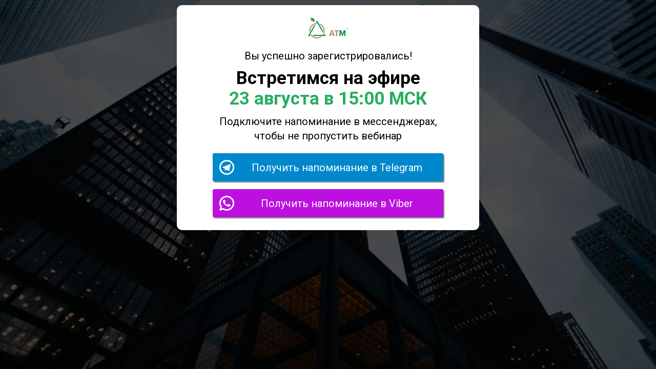

--- FILE ---
content_type: application/javascript
request_url: https://static.axl.tech/site/site.min.js
body_size: 126492
content:
/*! For license information please see site.min.js.LICENSE.txt */
(()=>{var __webpack_modules__={86871:(t,e,d)=>{"use strict";d(8894),d(88952),d(89584),d(52583),d(90104),d(91462),d(25627),d(93254),d(20651),d(94567),d(8173),d(72420),d(37014),d(55938)},62418:(t,e,d)=>{d(86871)},13737:function(){!function(t){"use strict";if(t.URL=t.URL||t.webkitURL,t.Blob&&t.URL)try{return void new Blob}catch(t){}var e=t.BlobBuilder||t.WebKitBlobBuilder||t.MozBlobBuilder||function(t){var e=function(t){return Object.prototype.toString.call(t).match(/^\[object\s(.*)\]$/)[1]},d=function(){this.data=[]},n=function(t,e,d){this.data=t,this.size=t.length,this.type=e,this.encoding=d},r=d.prototype,i=n.prototype,o=t.FileReaderSync,u=function(t){this.code=this[this.name=t]},a="NOT_FOUND_ERR SECURITY_ERR ABORT_ERR NOT_READABLE_ERR ENCODING_ERR NO_MODIFICATION_ALLOWED_ERR INVALID_STATE_ERR SYNTAX_ERR".split(" "),s=a.length,l=t.URL||t.webkitURL||t,c=l.createObjectURL,$=l.revokeObjectURL,h=l,f=t.btoa,p=t.atob,g=t.ArrayBuffer,m=t.Uint8Array,v=/^[\w-]+:\/*\[?[\w\.:-]+\]?(?::[0-9]+)?/;for(n.fake=i.fake=!0;s--;)u.prototype[a[s]]=s+1;return l.createObjectURL||(h=t.URL=function(t){var e,d=document.createElementNS("http://www.w3.org/1999/xhtml","a");return d.href=t,"origin"in d||("data:"===d.protocol.toLowerCase()?d.origin=null:(e=t.match(v),d.origin=e&&e[1])),d}),h.createObjectURL=function(t){var e,d=t.type;return null===d&&(d="application/octet-stream"),t instanceof n?(e="data:"+d,"base64"===t.encoding?e+";base64,"+t.data:"URI"===t.encoding?e+","+decodeURIComponent(t.data):f?e+";base64,"+f(t.data):e+","+encodeURIComponent(t.data)):c?c.call(l,t):void 0},h.revokeObjectURL=function(t){"data:"!==t.substring(0,5)&&$&&$.call(l,t)},r.append=function(t){var d=this.data;if(m&&(t instanceof g||t instanceof m)){for(var r="",i=new m(t),a=0,s=i.length;a<s;a++)r+=String.fromCharCode(i[a]);d.push(r)}else if("Blob"===e(t)||"File"===e(t)){if(!o)throw new u("NOT_READABLE_ERR");var l=new o;d.push(l.readAsBinaryString(t))}else t instanceof n?"base64"===t.encoding&&p?d.push(p(t.data)):"URI"===t.encoding?d.push(decodeURIComponent(t.data)):"raw"===t.encoding&&d.push(t.data):("string"!=typeof t&&(t+=""),d.push(unescape(encodeURIComponent(t))))},r.getBlob=function(t){return arguments.length||(t=null),new n(this.data.join(""),t,"raw")},r.toString=function(){return"[object BlobBuilder]"},i.slice=function(t,e,d){var r=arguments.length;return r<3&&(d=null),new n(this.data.slice(t,r>1?e:this.data.length),d,this.encoding)},i.toString=function(){return"[object Blob]"},i.close=function(){this.size=0,delete this.data},d}(t);t.Blob=function(t,d){var n=d&&d.type||"",r=new e;if(t)for(var i=0,o=t.length;i<o;i++)Uint8Array&&t[i]instanceof Uint8Array?r.append(t[i].buffer):r.append(t[i]);var u=r.getBlob(n);return!u.slice&&u.webkitSlice&&(u.slice=u.webkitSlice),u};var d=Object.getPrototypeOf||function(t){return t.__proto__};t.Blob.prototype=d(new t.Blob)}("undefined"!=typeof self&&self||"undefined"!=typeof window&&window||this.content||this)},8894:(t,e,d)=>{d(93876),d(60377),d(87700),d(4030),d(86645),d(91941),d(51692),d(44251),d(21422),d(33598),d(17318),d(72435),d(8132),d(3392),d(82706),d(35386),d(70529),d(76671),d(42194),d(6168),d(25693),d(60942),d(97652),d(82548),d(31288),d(9308),d(10875),d(54810),d(46357),d(49465),d(97828),d(10878),d(96685),d(64961),d(19066),d(37757),d(7252),d(56732),d(60107),d(46333),d(63848),d(60843),d(92871),d(42020),d(65600),d(24519),d(95724),d(46138),d(34602),d(3325),d(91239),d(13999),d(12421),d(23216),d(81335),d(18692),d(44656),d(84931),d(90821),d(64629),d(84699),d(85195),d(71959),d(81891),d(16930),d(84509),d(25841),d(27130),d(61206),d(84003),d(75665),d(91038),d(47526),d(49285),d(52669),d(74228),d(26196),d(84528),d(18289),d(78953),d(80368),d(29077),d(83502),d(49664),d(25926),d(72490),d(61929),d(77341),d(79005),d(31294),d(22352),d(52859),d(71933),d(25797),d(83208),d(32028),d(72817),d(69764),d(82804),d(58334),d(33932),d(45959),d(69232),d(21316),d(53436),d(18199),d(9747),d(59930),d(48414),d(43122),d(96869),d(56735),d(44920),d(40348),d(80727),d(74301),d(46015),d(19419),d(35710),d(29478),d(48610),d(20860),d(19816),d(6636),d(92073),d(83084),d(51528),d(96137),d(18410),d(35533),d(96650),d(17034),d(8276),d(37791),d(14380),d(49042),d(46175),d(68320),t.exports=d(42014)},89584:(t,e,d)=>{d(31220),t.exports=d(42014).Array.flatMap},88952:(t,e,d)=>{d(62942),t.exports=d(42014).Array.includes},8173:(t,e,d)=>{d(6163),t.exports=d(42014).Object.entries},20651:(t,e,d)=>{d(74518),t.exports=d(42014).Object.getOwnPropertyDescriptors},94567:(t,e,d)=>{d(52290),t.exports=d(42014).Object.values},72420:(t,e,d)=>{"use strict";d(48414),d(4013),t.exports=d(42014).Promise.finally},90104:(t,e,d)=>{d(49670),t.exports=d(42014).String.padEnd},52583:(t,e,d)=>{d(86932),t.exports=d(42014).String.padStart},25627:(t,e,d)=>{d(9009),t.exports=d(42014).String.trimRight},91462:(t,e,d)=>{d(34881),t.exports=d(42014).String.trimLeft},93254:(t,e,d)=>{d(84058),t.exports=d(7341).f("asyncIterator")},81453:t=>{t.exports=function(t){if("function"!=typeof t)throw TypeError(t+" is not a function!");return t}},20549:(t,e,d)=>{var n=d(18326);t.exports=function(t,e){if("number"!=typeof t&&"Number"!=n(t))throw TypeError(e);return+t}},97568:(t,e,d)=>{var n=d(95780)("unscopables"),r=Array.prototype;null==r[n]&&d(63196)(r,n,{}),t.exports=function(t){r[n][t]=!0}},7292:(t,e,d)=>{"use strict";var n=d(78361)(!0);t.exports=function(t,e,d){return e+(d?n(t,e).length:1)}},27487:t=>{t.exports=function(t,e,d,n){if(!(t instanceof e)||void 0!==n&&n in t)throw TypeError(d+": incorrect invocation!");return t}},65098:(t,e,d)=>{var n=d(62843);t.exports=function(t){if(!n(t))throw TypeError(t+" is not an object!");return t}},97260:(t,e,d)=>{"use strict";var n=d(16140),r=d(25533),i=d(47989);t.exports=[].copyWithin||function(t,e){var d=n(this),o=i(d.length),u=r(t,o),a=r(e,o),s=arguments.length>2?arguments[2]:void 0,l=Math.min((void 0===s?o:r(s,o))-a,o-u),c=1;for(a<u&&u<a+l&&(c=-1,a+=l-1,u+=l-1);l-- >0;)a in d?d[u]=d[a]:delete d[u],u+=c,a+=c;return d}},43332:(t,e,d)=>{"use strict";var n=d(16140),r=d(25533),i=d(47989);t.exports=function(t){for(var e=n(this),d=i(e.length),o=arguments.length,u=r(o>1?arguments[1]:void 0,d),a=o>2?arguments[2]:void 0,s=void 0===a?d:r(a,d);s>u;)e[u++]=t;return e}},86146:(t,e,d)=>{var n=d(27106),r=d(47989),i=d(25533);t.exports=function(t){return function(e,d,o){var u,a=n(e),s=r(a.length),l=i(o,s);if(t&&d!=d){for(;s>l;)if((u=a[l++])!=u)return!0}else for(;s>l;l++)if((t||l in a)&&a[l]===d)return t||l||0;return!t&&-1}}},10766:(t,e,d)=>{var n=d(16588),r=d(53499),i=d(16140),o=d(47989),u=d(2574);t.exports=function(t,e){var d=1==t,a=2==t,s=3==t,l=4==t,c=6==t,$=5==t||c,h=e||u;return function(e,u,f){for(var p,g,m=i(e),v=r(m),y=n(u,f,3),D=o(v.length),b=0,C=d?h(e,D):a?h(e,0):void 0;D>b;b++)if(($||b in v)&&(g=y(p=v[b],b,m),t))if(d)C[b]=g;else if(g)switch(t){case 3:return!0;case 5:return p;case 6:return b;case 2:C.push(p)}else if(l)return!1;return c?-1:s||l?l:C}}},21326:(t,e,d)=>{var n=d(81453),r=d(16140),i=d(53499),o=d(47989);t.exports=function(t,e,d,u,a){n(e);var s=r(t),l=i(s),c=o(s.length),$=a?c-1:0,h=a?-1:1;if(d<2)for(;;){if($ in l){u=l[$],$+=h;break}if($+=h,a?$<0:c<=$)throw TypeError("Reduce of empty array with no initial value")}for(;a?$>=0:c>$;$+=h)$ in l&&(u=e(u,l[$],$,s));return u}},87487:(t,e,d)=>{var n=d(62843),r=d(88489),i=d(95780)("species");t.exports=function(t){var e;return r(t)&&("function"!=typeof(e=t.constructor)||e!==Array&&!r(e.prototype)||(e=void 0),n(e)&&null===(e=e[i])&&(e=void 0)),void 0===e?Array:e}},2574:(t,e,d)=>{var n=d(87487);t.exports=function(t,e){return new(n(t))(e)}},42615:(t,e,d)=>{"use strict";var n=d(81453),r=d(62843),i=d(59974),o=[].slice,u={};t.exports=Function.bind||function(t){var e=n(this),d=o.call(arguments,1),a=function(){var n=d.concat(o.call(arguments));return this instanceof a?function(t,e,d){if(!(e in u)){for(var n=[],r=0;r<e;r++)n[r]="a["+r+"]";u[e]=Function("F,a","return new F("+n.join(",")+")")}return u[e](t,d)}(e,n.length,n):i(e,n,t)};return r(e.prototype)&&(a.prototype=e.prototype),a}},79703:(t,e,d)=>{var n=d(18326),r=d(95780)("toStringTag"),i="Arguments"==n(function(){return arguments}());t.exports=function(t){var e,d,o;return void 0===t?"Undefined":null===t?"Null":"string"==typeof(d=function(t,e){try{return t[e]}catch(t){}}(e=Object(t),r))?d:i?n(e):"Object"==(o=n(e))&&"function"==typeof e.callee?"Arguments":o}},18326:t=>{var e={}.toString;t.exports=function(t){return e.call(t).slice(8,-1)}},46429:(t,e,d)=>{"use strict";var n=d(50210).f,r=d(84970),i=d(61556),o=d(16588),u=d(27487),a=d(15531),s=d(78387),l=d(72462),c=d(18198),$=d(44327),h=d(51647).fastKey,f=d(11314),p=$?"_s":"size",g=function(t,e){var d,n=h(e);if("F"!==n)return t._i[n];for(d=t._f;d;d=d.n)if(d.k==e)return d};t.exports={getConstructor:function(t,e,d,s){var l=t(function(t,n){u(t,l,e,"_i"),t._t=e,t._i=r(null),t._f=void 0,t._l=void 0,t[p]=0,null!=n&&a(n,d,t[s],t)});return i(l.prototype,{clear:function(){for(var t=f(this,e),d=t._i,n=t._f;n;n=n.n)n.r=!0,n.p&&(n.p=n.p.n=void 0),delete d[n.i];t._f=t._l=void 0,t[p]=0},delete:function(t){var d=f(this,e),n=g(d,t);if(n){var r=n.n,i=n.p;delete d._i[n.i],n.r=!0,i&&(i.n=r),r&&(r.p=i),d._f==n&&(d._f=r),d._l==n&&(d._l=i),d[p]--}return!!n},forEach:function(t){f(this,e);for(var d,n=o(t,arguments.length>1?arguments[1]:void 0,3);d=d?d.n:this._f;)for(n(d.v,d.k,this);d&&d.r;)d=d.p},has:function(t){return!!g(f(this,e),t)}}),$&&n(l.prototype,"size",{get:function(){return f(this,e)[p]}}),l},def:function(t,e,d){var n,r,i=g(t,e);return i?i.v=d:(t._l=i={i:r=h(e,!0),k:e,v:d,p:n=t._l,n:void 0,r:!1},t._f||(t._f=i),n&&(n.n=i),t[p]++,"F"!==r&&(t._i[r]=i)),t},getEntry:g,setStrong:function(t,e,d){s(t,e,function(t,d){this._t=f(t,e),this._k=d,this._l=void 0},function(){for(var t=this,e=t._k,d=t._l;d&&d.r;)d=d.p;return t._t&&(t._l=d=d?d.n:t._t._f)?l(0,"keys"==e?d.k:"values"==e?d.v:[d.k,d.v]):(t._t=void 0,l(1))},d?"entries":"values",!d,!0),c(e)}}},22032:(t,e,d)=>{"use strict";var n=d(61556),r=d(51647).getWeak,i=d(65098),o=d(62843),u=d(27487),a=d(15531),s=d(10766),l=d(63767),c=d(11314),$=s(5),h=s(6),f=0,p=function(t){return t._l||(t._l=new g)},g=function(){this.a=[]},m=function(t,e){return $(t.a,function(t){return t[0]===e})};g.prototype={get:function(t){var e=m(this,t);if(e)return e[1]},has:function(t){return!!m(this,t)},set:function(t,e){var d=m(this,t);d?d[1]=e:this.a.push([t,e])},delete:function(t){var e=h(this.a,function(e){return e[0]===t});return~e&&this.a.splice(e,1),!!~e}},t.exports={getConstructor:function(t,e,d,i){var s=t(function(t,n){u(t,s,e,"_i"),t._t=e,t._i=f++,t._l=void 0,null!=n&&a(n,d,t[i],t)});return n(s.prototype,{delete:function(t){if(!o(t))return!1;var d=r(t);return!0===d?p(c(this,e)).delete(t):d&&l(d,this._i)&&delete d[this._i]},has:function(t){if(!o(t))return!1;var d=r(t);return!0===d?p(c(this,e)).has(t):d&&l(d,this._i)}}),s},def:function(t,e,d){var n=r(i(e),!0);return!0===n?p(t).set(e,d):n[t._i]=d,t},ufstore:p}},93498:(t,e,d)=>{"use strict";var n=d(2142),r=d(68130),i=d(26429),o=d(61556),u=d(51647),a=d(15531),s=d(27487),l=d(62843),c=d(74282),$=d(10631),h=d(5395),f=d(38381);t.exports=function(t,e,d,p,g,m){var v=n[t],y=v,D=g?"set":"add",b=y&&y.prototype,C={},_=function(t){var e=b[t];i(b,t,"delete"==t||"has"==t?function(t){return!(m&&!l(t))&&e.call(this,0===t?0:t)}:"get"==t?function(t){return m&&!l(t)?void 0:e.call(this,0===t?0:t)}:"add"==t?function(t){return e.call(this,0===t?0:t),this}:function(t,d){return e.call(this,0===t?0:t,d),this})};if("function"==typeof y&&(m||b.forEach&&!c(function(){(new y).entries().next()}))){var E=new y,A=E[D](m?{}:-0,1)!=E,w=c(function(){E.has(1)}),S=$(function(t){new y(t)}),F=!m&&c(function(){for(var t=new y,e=5;e--;)t[D](e,e);return!t.has(-0)});S||((y=e(function(e,d){s(e,y,t);var n=f(new v,e,y);return null!=d&&a(d,g,n[D],n),n})).prototype=b,b.constructor=y),(w||F)&&(_("delete"),_("has"),g&&_("get")),(F||A)&&_(D),m&&b.clear&&delete b.clear}else y=p.getConstructor(e,t,g,D),o(y.prototype,d),u.NEED=!0;return h(y,t),C[t]=y,r(r.G+r.W+r.F*(y!=v),C),m||p.setStrong(y,t,g),y}},42014:t=>{var e=t.exports={version:"2.6.12"};"number"==typeof __e&&(__e=e)},25226:(t,e,d)=>{"use strict";var n=d(50210),r=d(12476);t.exports=function(t,e,d){e in t?n.f(t,e,r(0,d)):t[e]=d}},16588:(t,e,d)=>{var n=d(81453);t.exports=function(t,e,d){if(n(t),void 0===e)return t;switch(d){case 1:return function(d){return t.call(e,d)};case 2:return function(d,n){return t.call(e,d,n)};case 3:return function(d,n,r){return t.call(e,d,n,r)}}return function(){return t.apply(e,arguments)}}},47973:(t,e,d)=>{"use strict";var n=d(74282),r=Date.prototype.getTime,i=Date.prototype.toISOString,o=function(t){return t>9?t:"0"+t};t.exports=n(function(){return"0385-07-25T07:06:39.999Z"!=i.call(new Date(-50000000000001))})||!n(function(){i.call(new Date(NaN))})?function(){if(!isFinite(r.call(this)))throw RangeError("Invalid time value");var t=this,e=t.getUTCFullYear(),d=t.getUTCMilliseconds(),n=e<0?"-":e>9999?"+":"";return n+("00000"+Math.abs(e)).slice(n?-6:-4)+"-"+o(t.getUTCMonth()+1)+"-"+o(t.getUTCDate())+"T"+o(t.getUTCHours())+":"+o(t.getUTCMinutes())+":"+o(t.getUTCSeconds())+"."+(d>99?d:"0"+o(d))+"Z"}:i},27448:(t,e,d)=>{"use strict";var n=d(65098),r=d(43983),i="number";t.exports=function(t){if("string"!==t&&t!==i&&"default"!==t)throw TypeError("Incorrect hint");return r(n(this),t!=i)}},26223:t=>{t.exports=function(t){if(null==t)throw TypeError("Can't call method on  "+t);return t}},44327:(t,e,d)=>{t.exports=!d(74282)(function(){return 7!=Object.defineProperty({},"a",{get:function(){return 7}}).a})},49757:(t,e,d)=>{var n=d(62843),r=d(2142).document,i=n(r)&&n(r.createElement);t.exports=function(t){return i?r.createElement(t):{}}},10285:t=>{t.exports="constructor,hasOwnProperty,isPrototypeOf,propertyIsEnumerable,toLocaleString,toString,valueOf".split(",")},45431:(t,e,d)=>{var n=d(93736),r=d(29902),i=d(55819);t.exports=function(t){var e=n(t),d=r.f;if(d)for(var o,u=d(t),a=i.f,s=0;u.length>s;)a.call(t,o=u[s++])&&e.push(o);return e}},68130:(t,e,d)=>{var n=d(2142),r=d(42014),i=d(63196),o=d(26429),u=d(16588),a="prototype",s=function(t,e,d){var l,c,$,h,f=t&s.F,p=t&s.G,g=t&s.S,m=t&s.P,v=t&s.B,y=p?n:g?n[e]||(n[e]={}):(n[e]||{})[a],D=p?r:r[e]||(r[e]={}),b=D[a]||(D[a]={});for(l in p&&(d=e),d)$=((c=!f&&y&&void 0!==y[l])?y:d)[l],h=v&&c?u($,n):m&&"function"==typeof $?u(Function.call,$):$,y&&o(y,l,$,t&s.U),D[l]!=$&&i(D,l,h),m&&b[l]!=$&&(b[l]=$)};n.core=r,s.F=1,s.G=2,s.S=4,s.P=8,s.B=16,s.W=32,s.U=64,s.R=128,t.exports=s},19797:(t,e,d)=>{var n=d(95780)("match");t.exports=function(t){var e=/./;try{"/./"[t](e)}catch(d){try{return e[n]=!1,!"/./"[t](e)}catch(t){}}return!0}},74282:t=>{t.exports=function(t){try{return!!t()}catch(t){return!0}}},57588:(t,e,d)=>{"use strict";d(45959);var n=d(26429),r=d(63196),i=d(74282),o=d(26223),u=d(95780),a=d(72880),s=u("species"),l=!i(function(){var t=/./;return t.exec=function(){var t=[];return t.groups={a:"7"},t},"7"!=="".replace(t,"$<a>")}),c=function(){var t=/(?:)/,e=t.exec;t.exec=function(){return e.apply(this,arguments)};var d="ab".split(t);return 2===d.length&&"a"===d[0]&&"b"===d[1]}();t.exports=function(t,e,d){var $=u(t),h=!i(function(){var e={};return e[$]=function(){return 7},7!=""[t](e)}),f=h?!i(function(){var e=!1,d=/a/;return d.exec=function(){return e=!0,null},"split"===t&&(d.constructor={},d.constructor[s]=function(){return d}),d[$](""),!e}):void 0;if(!h||!f||"replace"===t&&!l||"split"===t&&!c){var p=/./[$],g=d(o,$,""[t],function(t,e,d,n,r){return e.exec===a?h&&!r?{done:!0,value:p.call(e,d,n)}:{done:!0,value:t.call(d,e,n)}:{done:!1}}),m=g[0],v=g[1];n(String.prototype,t,m),r(RegExp.prototype,$,2==e?function(t,e){return v.call(t,this,e)}:function(t){return v.call(t,this)})}}},61003:(t,e,d)=>{"use strict";var n=d(65098);t.exports=function(){var t=n(this),e="";return t.global&&(e+="g"),t.ignoreCase&&(e+="i"),t.multiline&&(e+="m"),t.unicode&&(e+="u"),t.sticky&&(e+="y"),e}},77832:(t,e,d)=>{"use strict";var n=d(88489),r=d(62843),i=d(47989),o=d(16588),u=d(95780)("isConcatSpreadable");t.exports=function t(e,d,a,s,l,c,$,h){for(var f,p,g=l,m=0,v=!!$&&o($,h,3);m<s;){if(m in a){if(f=v?v(a[m],m,d):a[m],p=!1,r(f)&&(p=void 0!==(p=f[u])?!!p:n(f)),p&&c>0)g=t(e,d,f,i(f.length),g,c-1)-1;else{if(g>=9007199254740991)throw TypeError();e[g]=f}g++}m++}return g}},15531:(t,e,d)=>{var n=d(16588),r=d(50028),i=d(93999),o=d(65098),u=d(47989),a=d(63124),s={},l={},c=t.exports=function(t,e,d,c,$){var h,f,p,g,m=$?function(){return t}:a(t),v=n(d,c,e?2:1),y=0;if("function"!=typeof m)throw TypeError(t+" is not iterable!");if(i(m)){for(h=u(t.length);h>y;y++)if((g=e?v(o(f=t[y])[0],f[1]):v(t[y]))===s||g===l)return g}else for(p=m.call(t);!(f=p.next()).done;)if((g=r(p,v,f.value,e))===s||g===l)return g};c.BREAK=s,c.RETURN=l},79366:(t,e,d)=>{t.exports=d(87874)("native-function-to-string",Function.toString)},2142:t=>{var e=t.exports="undefined"!=typeof window&&window.Math==Math?window:"undefined"!=typeof self&&self.Math==Math?self:Function("return this")();"number"==typeof __g&&(__g=e)},63767:t=>{var e={}.hasOwnProperty;t.exports=function(t,d){return e.call(t,d)}},63196:(t,e,d)=>{var n=d(50210),r=d(12476);t.exports=d(44327)?function(t,e,d){return n.f(t,e,r(1,d))}:function(t,e,d){return t[e]=d,t}},83657:(t,e,d)=>{var n=d(2142).document;t.exports=n&&n.documentElement},38116:(t,e,d)=>{t.exports=!d(44327)&&!d(74282)(function(){return 7!=Object.defineProperty(d(49757)("div"),"a",{get:function(){return 7}}).a})},38381:(t,e,d)=>{var n=d(62843),r=d(41470).set;t.exports=function(t,e,d){var i,o=e.constructor;return o!==d&&"function"==typeof o&&(i=o.prototype)!==d.prototype&&n(i)&&r&&r(t,i),t}},59974:t=>{t.exports=function(t,e,d){var n=void 0===d;switch(e.length){case 0:return n?t():t.call(d);case 1:return n?t(e[0]):t.call(d,e[0]);case 2:return n?t(e[0],e[1]):t.call(d,e[0],e[1]);case 3:return n?t(e[0],e[1],e[2]):t.call(d,e[0],e[1],e[2]);case 4:return n?t(e[0],e[1],e[2],e[3]):t.call(d,e[0],e[1],e[2],e[3])}return t.apply(d,e)}},53499:(t,e,d)=>{var n=d(18326);t.exports=Object("z").propertyIsEnumerable(0)?Object:function(t){return"String"==n(t)?t.split(""):Object(t)}},93999:(t,e,d)=>{var n=d(26090),r=d(95780)("iterator"),i=Array.prototype;t.exports=function(t){return void 0!==t&&(n.Array===t||i[r]===t)}},88489:(t,e,d)=>{var n=d(18326);t.exports=Array.isArray||function(t){return"Array"==n(t)}},90677:(t,e,d)=>{var n=d(62843),r=Math.floor;t.exports=function(t){return!n(t)&&isFinite(t)&&r(t)===t}},62843:t=>{t.exports=function(t){return"object"==typeof t?null!==t:"function"==typeof t}},77397:(t,e,d)=>{var n=d(62843),r=d(18326),i=d(95780)("match");t.exports=function(t){var e;return n(t)&&(void 0!==(e=t[i])?!!e:"RegExp"==r(t))}},50028:(t,e,d)=>{var n=d(65098);t.exports=function(t,e,d,r){try{return r?e(n(d)[0],d[1]):e(d)}catch(e){var i=t.return;throw void 0!==i&&n(i.call(t)),e}}},90224:(t,e,d)=>{"use strict";var n=d(84970),r=d(12476),i=d(5395),o={};d(63196)(o,d(95780)("iterator"),function(){return this}),t.exports=function(t,e,d){t.prototype=n(o,{next:r(1,d)}),i(t,e+" Iterator")}},78387:(t,e,d)=>{"use strict";var n=d(93957),r=d(68130),i=d(26429),o=d(63196),u=d(26090),a=d(90224),s=d(5395),l=d(9676),c=d(95780)("iterator"),$=!([].keys&&"next"in[].keys()),h="keys",f="values",p=function(){return this};t.exports=function(t,e,d,g,m,v,y){a(d,e,g);var D,b,C,_=function(t){if(!$&&t in S)return S[t];switch(t){case h:case f:return function(){return new d(this,t)}}return function(){return new d(this,t)}},E=e+" Iterator",A=m==f,w=!1,S=t.prototype,F=S[c]||S["@@iterator"]||m&&S[m],I=F||_(m),x=m?A?_("entries"):I:void 0,T="Array"==e&&S.entries||F;if(T&&(C=l(T.call(new t)))!==Object.prototype&&C.next&&(s(C,E,!0),n||"function"==typeof C[c]||o(C,c,p)),A&&F&&F.name!==f&&(w=!0,I=function(){return F.call(this)}),n&&!y||!$&&!w&&S[c]||o(S,c,I),u[e]=I,u[E]=p,m)if(D={values:A?I:_(f),keys:v?I:_(h),entries:x},y)for(b in D)b in S||i(S,b,D[b]);else r(r.P+r.F*($||w),e,D);return D}},10631:(t,e,d)=>{var n=d(95780)("iterator"),r=!1;try{var i=[7][n]();i.return=function(){r=!0},Array.from(i,function(){throw 2})}catch(t){}t.exports=function(t,e){if(!e&&!r)return!1;var d=!1;try{var i=[7],o=i[n]();o.next=function(){return{done:d=!0}},i[n]=function(){return o},t(i)}catch(t){}return d}},72462:t=>{t.exports=function(t,e){return{value:e,done:!!t}}},26090:t=>{t.exports={}},93957:t=>{t.exports=!1},38180:t=>{var e=Math.expm1;t.exports=!e||e(10)>22025.465794806718||e(10)<22025.465794806718||-2e-17!=e(-2e-17)?function(t){return 0==(t=+t)?t:t>-1e-6&&t<1e-6?t+t*t/2:Math.exp(t)-1}:e},54717:(t,e,d)=>{var n=d(10154),r=Math.pow,i=r(2,-52),o=r(2,-23),u=r(2,127)*(2-o),a=r(2,-126);t.exports=Math.fround||function(t){var e,d,r=Math.abs(t),s=n(t);return r<a?s*(r/a/o+1/i-1/i)*a*o:(d=(e=(1+o/i)*r)-(e-r))>u||d!=d?s*(1/0):s*d}},57001:t=>{t.exports=Math.log1p||function(t){return(t=+t)>-1e-8&&t<1e-8?t-t*t/2:Math.log(1+t)}},10154:t=>{t.exports=Math.sign||function(t){return 0==(t=+t)||t!=t?t:t<0?-1:1}},51647:(t,e,d)=>{var n=d(9753)("meta"),r=d(62843),i=d(63767),o=d(50210).f,u=0,a=Object.isExtensible||function(){return!0},s=!d(74282)(function(){return a(Object.preventExtensions({}))}),l=function(t){o(t,n,{value:{i:"O"+ ++u,w:{}}})},c=t.exports={KEY:n,NEED:!1,fastKey:function(t,e){if(!r(t))return"symbol"==typeof t?t:("string"==typeof t?"S":"P")+t;if(!i(t,n)){if(!a(t))return"F";if(!e)return"E";l(t)}return t[n].i},getWeak:function(t,e){if(!i(t,n)){if(!a(t))return!0;if(!e)return!1;l(t)}return t[n].w},onFreeze:function(t){return s&&c.NEED&&a(t)&&!i(t,n)&&l(t),t}}},60668:(t,e,d)=>{var n=d(2142),r=d(19905).set,i=n.MutationObserver||n.WebKitMutationObserver,o=n.process,u=n.Promise,a="process"==d(18326)(o);t.exports=function(){var t,e,d,s=function(){var n,r;for(a&&(n=o.domain)&&n.exit();t;){r=t.fn,t=t.next;try{r()}catch(n){throw t?d():e=void 0,n}}e=void 0,n&&n.enter()};if(a)d=function(){o.nextTick(s)};else if(!i||n.navigator&&n.navigator.standalone)if(u&&u.resolve){var l=u.resolve(void 0);d=function(){l.then(s)}}else d=function(){r.call(n,s)};else{var c=!0,$=document.createTextNode("");new i(s).observe($,{characterData:!0}),d=function(){$.data=c=!c}}return function(n){var r={fn:n,next:void 0};e&&(e.next=r),t||(t=r,d()),e=r}}},10618:(t,e,d)=>{"use strict";var n=d(81453);function r(t){var e,d;this.promise=new t(function(t,n){if(void 0!==e||void 0!==d)throw TypeError("Bad Promise constructor");e=t,d=n}),this.resolve=n(e),this.reject=n(d)}t.exports.f=function(t){return new r(t)}},30733:(t,e,d)=>{"use strict";var n=d(44327),r=d(93736),i=d(29902),o=d(55819),u=d(16140),a=d(53499),s=Object.assign;t.exports=!s||d(74282)(function(){var t={},e={},d=Symbol(),n="abcdefghijklmnopqrst";return t[d]=7,n.split("").forEach(function(t){e[t]=t}),7!=s({},t)[d]||Object.keys(s({},e)).join("")!=n})?function(t,e){for(var d=u(t),s=arguments.length,l=1,c=i.f,$=o.f;s>l;)for(var h,f=a(arguments[l++]),p=c?r(f).concat(c(f)):r(f),g=p.length,m=0;g>m;)h=p[m++],n&&!$.call(f,h)||(d[h]=f[h]);return d}:s},84970:(t,e,d)=>{var n=d(65098),r=d(66657),i=d(10285),o=d(3631)("IE_PROTO"),u=function(){},a="prototype",s=function(){var t,e=d(49757)("iframe"),n=i.length;for(e.style.display="none",d(83657).appendChild(e),e.src="javascript:",(t=e.contentWindow.document).open(),t.write("<script>document.F=Object<\/script>"),t.close(),s=t.F;n--;)delete s[a][i[n]];return s()};t.exports=Object.create||function(t,e){var d;return null!==t?(u[a]=n(t),d=new u,u[a]=null,d[o]=t):d=s(),void 0===e?d:r(d,e)}},50210:(t,e,d)=>{var n=d(65098),r=d(38116),i=d(43983),o=Object.defineProperty;e.f=d(44327)?Object.defineProperty:function(t,e,d){if(n(t),e=i(e,!0),n(d),r)try{return o(t,e,d)}catch(t){}if("get"in d||"set"in d)throw TypeError("Accessors not supported!");return"value"in d&&(t[e]=d.value),t}},66657:(t,e,d)=>{var n=d(50210),r=d(65098),i=d(93736);t.exports=d(44327)?Object.defineProperties:function(t,e){r(t);for(var d,o=i(e),u=o.length,a=0;u>a;)n.f(t,d=o[a++],e[d]);return t}},84352:(t,e,d)=>{var n=d(55819),r=d(12476),i=d(27106),o=d(43983),u=d(63767),a=d(38116),s=Object.getOwnPropertyDescriptor;e.f=d(44327)?s:function(t,e){if(t=i(t),e=o(e,!0),a)try{return s(t,e)}catch(t){}if(u(t,e))return r(!n.f.call(t,e),t[e])}},92864:(t,e,d)=>{var n=d(27106),r=d(97170).f,i={}.toString,o="object"==typeof window&&window&&Object.getOwnPropertyNames?Object.getOwnPropertyNames(window):[];t.exports.f=function(t){return o&&"[object Window]"==i.call(t)?function(t){try{return r(t)}catch(t){return o.slice()}}(t):r(n(t))}},97170:(t,e,d)=>{var n=d(77279),r=d(10285).concat("length","prototype");e.f=Object.getOwnPropertyNames||function(t){return n(t,r)}},29902:(t,e)=>{e.f=Object.getOwnPropertySymbols},9676:(t,e,d)=>{var n=d(63767),r=d(16140),i=d(3631)("IE_PROTO"),o=Object.prototype;t.exports=Object.getPrototypeOf||function(t){return t=r(t),n(t,i)?t[i]:"function"==typeof t.constructor&&t instanceof t.constructor?t.constructor.prototype:t instanceof Object?o:null}},77279:(t,e,d)=>{var n=d(63767),r=d(27106),i=d(86146)(!1),o=d(3631)("IE_PROTO");t.exports=function(t,e){var d,u=r(t),a=0,s=[];for(d in u)d!=o&&n(u,d)&&s.push(d);for(;e.length>a;)n(u,d=e[a++])&&(~i(s,d)||s.push(d));return s}},93736:(t,e,d)=>{var n=d(77279),r=d(10285);t.exports=Object.keys||function(t){return n(t,r)}},55819:(t,e)=>{e.f={}.propertyIsEnumerable},62766:(t,e,d)=>{var n=d(68130),r=d(42014),i=d(74282);t.exports=function(t,e){var d=(r.Object||{})[t]||Object[t],o={};o[t]=e(d),n(n.S+n.F*i(function(){d(1)}),"Object",o)}},70696:(t,e,d)=>{var n=d(44327),r=d(93736),i=d(27106),o=d(55819).f;t.exports=function(t){return function(e){for(var d,u=i(e),a=r(u),s=a.length,l=0,c=[];s>l;)d=a[l++],n&&!o.call(u,d)||c.push(t?[d,u[d]]:u[d]);return c}}},82242:(t,e,d)=>{var n=d(97170),r=d(29902),i=d(65098),o=d(2142).Reflect;t.exports=o&&o.ownKeys||function(t){var e=n.f(i(t)),d=r.f;return d?e.concat(d(t)):e}},40907:(t,e,d)=>{var n=d(2142).parseFloat,r=d(93134).trim;t.exports=1/n(d(72287)+"-0")!=-1/0?function(t){var e=r(String(t),3),d=n(e);return 0===d&&"-"==e.charAt(0)?-0:d}:n},9834:(t,e,d)=>{var n=d(2142).parseInt,r=d(93134).trim,i=d(72287),o=/^[-+]?0[xX]/;t.exports=8!==n(i+"08")||22!==n(i+"0x16")?function(t,e){var d=r(String(t),3);return n(d,e>>>0||(o.test(d)?16:10))}:n},21049:t=>{t.exports=function(t){try{return{e:!1,v:t()}}catch(t){return{e:!0,v:t}}}},11938:(t,e,d)=>{var n=d(65098),r=d(62843),i=d(10618);t.exports=function(t,e){if(n(t),r(e)&&e.constructor===t)return e;var d=i.f(t);return(0,d.resolve)(e),d.promise}},12476:t=>{t.exports=function(t,e){return{enumerable:!(1&t),configurable:!(2&t),writable:!(4&t),value:e}}},61556:(t,e,d)=>{var n=d(26429);t.exports=function(t,e,d){for(var r in e)n(t,r,e[r],d);return t}},26429:(t,e,d)=>{var n=d(2142),r=d(63196),i=d(63767),o=d(9753)("src"),u=d(79366),a="toString",s=(""+u).split(a);d(42014).inspectSource=function(t){return u.call(t)},(t.exports=function(t,e,d,u){var a="function"==typeof d;a&&(i(d,"name")||r(d,"name",e)),t[e]!==d&&(a&&(i(d,o)||r(d,o,t[e]?""+t[e]:s.join(String(e)))),t===n?t[e]=d:u?t[e]?t[e]=d:r(t,e,d):(delete t[e],r(t,e,d)))})(Function.prototype,a,function(){return"function"==typeof this&&this[o]||u.call(this)})},42041:(t,e,d)=>{"use strict";var n=d(79703),r=RegExp.prototype.exec;t.exports=function(t,e){var d=t.exec;if("function"==typeof d){var i=d.call(t,e);if("object"!=typeof i)throw new TypeError("RegExp exec method returned something other than an Object or null");return i}if("RegExp"!==n(t))throw new TypeError("RegExp#exec called on incompatible receiver");return r.call(t,e)}},72880:(t,e,d)=>{"use strict";var n,r,i=d(61003),o=RegExp.prototype.exec,u=String.prototype.replace,a=o,s="lastIndex",l=(n=/a/,r=/b*/g,o.call(n,"a"),o.call(r,"a"),0!==n[s]||0!==r[s]),c=void 0!==/()??/.exec("")[1];(l||c)&&(a=function(t){var e,d,n,r,a=this;return c&&(d=new RegExp("^"+a.source+"$(?!\\s)",i.call(a))),l&&(e=a[s]),n=o.call(a,t),l&&n&&(a[s]=a.global?n.index+n[0].length:e),c&&n&&n.length>1&&u.call(n[0],d,function(){for(r=1;r<arguments.length-2;r++)void 0===arguments[r]&&(n[r]=void 0)}),n}),t.exports=a},38623:t=>{t.exports=Object.is||function(t,e){return t===e?0!==t||1/t==1/e:t!=t&&e!=e}},41470:(t,e,d)=>{var n=d(62843),r=d(65098),i=function(t,e){if(r(t),!n(e)&&null!==e)throw TypeError(e+": can't set as prototype!")};t.exports={set:Object.setPrototypeOf||("__proto__"in{}?function(t,e,n){try{(n=d(16588)(Function.call,d(84352).f(Object.prototype,"__proto__").set,2))(t,[]),e=!(t instanceof Array)}catch(t){e=!0}return function(t,d){return i(t,d),e?t.__proto__=d:n(t,d),t}}({},!1):void 0),check:i}},18198:(t,e,d)=>{"use strict";var n=d(2142),r=d(50210),i=d(44327),o=d(95780)("species");t.exports=function(t){var e=n[t];i&&e&&!e[o]&&r.f(e,o,{configurable:!0,get:function(){return this}})}},5395:(t,e,d)=>{var n=d(50210).f,r=d(63767),i=d(95780)("toStringTag");t.exports=function(t,e,d){t&&!r(t=d?t:t.prototype,i)&&n(t,i,{configurable:!0,value:e})}},3631:(t,e,d)=>{var n=d(87874)("keys"),r=d(9753);t.exports=function(t){return n[t]||(n[t]=r(t))}},87874:(t,e,d)=>{var n=d(42014),r=d(2142),i="__core-js_shared__",o=r[i]||(r[i]={});(t.exports=function(t,e){return o[t]||(o[t]=void 0!==e?e:{})})("versions",[]).push({version:n.version,mode:d(93957)?"pure":"global",copyright:"© 2020 Denis Pushkarev (zloirock.ru)"})},55953:(t,e,d)=>{var n=d(65098),r=d(81453),i=d(95780)("species");t.exports=function(t,e){var d,o=n(t).constructor;return void 0===o||null==(d=n(o)[i])?e:r(d)}},16864:(t,e,d)=>{"use strict";var n=d(74282);t.exports=function(t,e){return!!t&&n(function(){e?t.call(null,function(){},1):t.call(null)})}},78361:(t,e,d)=>{var n=d(21703),r=d(26223);t.exports=function(t){return function(e,d){var i,o,u=String(r(e)),a=n(d),s=u.length;return a<0||a>=s?t?"":void 0:(i=u.charCodeAt(a))<55296||i>56319||a+1===s||(o=u.charCodeAt(a+1))<56320||o>57343?t?u.charAt(a):i:t?u.slice(a,a+2):o-56320+(i-55296<<10)+65536}}},57158:(t,e,d)=>{var n=d(77397),r=d(26223);t.exports=function(t,e,d){if(n(e))throw TypeError("String#"+d+" doesn't accept regex!");return String(r(t))}},39595:(t,e,d)=>{var n=d(68130),r=d(74282),i=d(26223),o=/"/g,u=function(t,e,d,n){var r=String(i(t)),u="<"+e;return""!==d&&(u+=" "+d+'="'+String(n).replace(o,"&quot;")+'"'),u+">"+r+"</"+e+">"};t.exports=function(t,e){var d={};d[t]=e(u),n(n.P+n.F*r(function(){var e=""[t]('"');return e!==e.toLowerCase()||e.split('"').length>3}),"String",d)}},47457:(t,e,d)=>{var n=d(47989),r=d(73011),i=d(26223);t.exports=function(t,e,d,o){var u=String(i(t)),a=u.length,s=void 0===d?" ":String(d),l=n(e);if(l<=a||""==s)return u;var c=l-a,$=r.call(s,Math.ceil(c/s.length));return $.length>c&&($=$.slice(0,c)),o?$+u:u+$}},73011:(t,e,d)=>{"use strict";var n=d(21703),r=d(26223);t.exports=function(t){var e=String(r(this)),d="",i=n(t);if(i<0||i==1/0)throw RangeError("Count can't be negative");for(;i>0;(i>>>=1)&&(e+=e))1&i&&(d+=e);return d}},93134:(t,e,d)=>{var n=d(68130),r=d(26223),i=d(74282),o=d(72287),u="["+o+"]",a=RegExp("^"+u+u+"*"),s=RegExp(u+u+"*$"),l=function(t,e,d){var r={},u=i(function(){return!!o[t]()||"​"!="​"[t]()}),a=r[t]=u?e(c):o[t];d&&(r[d]=a),n(n.P+n.F*u,"String",r)},c=l.trim=function(t,e){return t=String(r(t)),1&e&&(t=t.replace(a,"")),2&e&&(t=t.replace(s,"")),t};t.exports=l},72287:t=>{t.exports="\t\n\v\f\r   ᠎             　\u2028\u2029\ufeff"},19905:(t,e,d)=>{var n,r,i,o=d(16588),u=d(59974),a=d(83657),s=d(49757),l=d(2142),c=l.process,$=l.setImmediate,h=l.clearImmediate,f=l.MessageChannel,p=l.Dispatch,g=0,m={},v="onreadystatechange",y=function(){var t=+this;if(m.hasOwnProperty(t)){var e=m[t];delete m[t],e()}},D=function(t){y.call(t.data)};$&&h||($=function(t){for(var e=[],d=1;arguments.length>d;)e.push(arguments[d++]);return m[++g]=function(){u("function"==typeof t?t:Function(t),e)},n(g),g},h=function(t){delete m[t]},"process"==d(18326)(c)?n=function(t){c.nextTick(o(y,t,1))}:p&&p.now?n=function(t){p.now(o(y,t,1))}:f?(i=(r=new f).port2,r.port1.onmessage=D,n=o(i.postMessage,i,1)):l.addEventListener&&"function"==typeof postMessage&&!l.importScripts?(n=function(t){l.postMessage(t+"","*")},l.addEventListener("message",D,!1)):n=v in s("script")?function(t){a.appendChild(s("script"))[v]=function(){a.removeChild(this),y.call(t)}}:function(t){setTimeout(o(y,t,1),0)}),t.exports={set:$,clear:h}},25533:(t,e,d)=>{var n=d(21703),r=Math.max,i=Math.min;t.exports=function(t,e){return(t=n(t))<0?r(t+e,0):i(t,e)}},13623:(t,e,d)=>{var n=d(21703),r=d(47989);t.exports=function(t){if(void 0===t)return 0;var e=n(t),d=r(e);if(e!==d)throw RangeError("Wrong length!");return d}},21703:t=>{var e=Math.ceil,d=Math.floor;t.exports=function(t){return isNaN(t=+t)?0:(t>0?d:e)(t)}},27106:(t,e,d)=>{var n=d(53499),r=d(26223);t.exports=function(t){return n(r(t))}},47989:(t,e,d)=>{var n=d(21703),r=Math.min;t.exports=function(t){return t>0?r(n(t),9007199254740991):0}},16140:(t,e,d)=>{var n=d(26223);t.exports=function(t){return Object(n(t))}},43983:(t,e,d)=>{var n=d(62843);t.exports=function(t,e){if(!n(t))return t;var d,r;if(e&&"function"==typeof(d=t.toString)&&!n(r=d.call(t)))return r;if("function"==typeof(d=t.valueOf)&&!n(r=d.call(t)))return r;if(!e&&"function"==typeof(d=t.toString)&&!n(r=d.call(t)))return r;throw TypeError("Can't convert object to primitive value")}},28559:(t,e,d)=>{"use strict";if(d(44327)){var n=d(93957),r=d(2142),i=d(74282),o=d(68130),u=d(92738),a=d(21564),s=d(16588),l=d(27487),c=d(12476),$=d(63196),h=d(61556),f=d(21703),p=d(47989),g=d(13623),m=d(25533),v=d(43983),y=d(63767),D=d(79703),b=d(62843),C=d(16140),_=d(93999),E=d(84970),A=d(9676),w=d(97170).f,S=d(63124),F=d(9753),I=d(95780),x=d(10766),T=d(86146),L=d(55953),P=d(58334),O=d(26090),R=d(10631),N=d(18198),B=d(43332),k=d(97260),M=d(50210),j=d(84352),U=M.f,H=j.f,z=r.RangeError,G=r.TypeError,W=r.Uint8Array,q="ArrayBuffer",V="Shared"+q,K="BYTES_PER_ELEMENT",Z="prototype",X=Array[Z],Y=a.ArrayBuffer,J=a.DataView,Q=x(0),tt=x(2),et=x(3),dt=x(4),nt=x(5),rt=x(6),it=T(!0),ot=T(!1),ut=P.values,at=P.keys,st=P.entries,lt=X.lastIndexOf,ct=X.reduce,$t=X.reduceRight,ht=X.join,ft=X.sort,pt=X.slice,gt=X.toString,mt=X.toLocaleString,vt=I("iterator"),yt=I("toStringTag"),Dt=F("typed_constructor"),bt=F("def_constructor"),Ct=u.CONSTR,_t=u.TYPED,Et=u.VIEW,At="Wrong length!",wt=x(1,function(t,e){return Tt(L(t,t[bt]),e)}),St=i(function(){return 1===new W(new Uint16Array([1]).buffer)[0]}),Ft=!!W&&!!W[Z].set&&i(function(){new W(1).set({})}),It=function(t,e){var d=f(t);if(d<0||d%e)throw z("Wrong offset!");return d},xt=function(t){if(b(t)&&_t in t)return t;throw G(t+" is not a typed array!")},Tt=function(t,e){if(!b(t)||!(Dt in t))throw G("It is not a typed array constructor!");return new t(e)},Lt=function(t,e){return Pt(L(t,t[bt]),e)},Pt=function(t,e){for(var d=0,n=e.length,r=Tt(t,n);n>d;)r[d]=e[d++];return r},Ot=function(t,e,d){U(t,e,{get:function(){return this._d[d]}})},Rt=function(t){var e,d,n,r,i,o,u=C(t),a=arguments.length,l=a>1?arguments[1]:void 0,c=void 0!==l,$=S(u);if(null!=$&&!_($)){for(o=$.call(u),n=[],e=0;!(i=o.next()).done;e++)n.push(i.value);u=n}for(c&&a>2&&(l=s(l,arguments[2],2)),e=0,d=p(u.length),r=Tt(this,d);d>e;e++)r[e]=c?l(u[e],e):u[e];return r},Nt=function(){for(var t=0,e=arguments.length,d=Tt(this,e);e>t;)d[t]=arguments[t++];return d},Bt=!!W&&i(function(){mt.call(new W(1))}),kt=function(){return mt.apply(Bt?pt.call(xt(this)):xt(this),arguments)},Mt={copyWithin:function(t,e){return k.call(xt(this),t,e,arguments.length>2?arguments[2]:void 0)},every:function(t){return dt(xt(this),t,arguments.length>1?arguments[1]:void 0)},fill:function(t){return B.apply(xt(this),arguments)},filter:function(t){return Lt(this,tt(xt(this),t,arguments.length>1?arguments[1]:void 0))},find:function(t){return nt(xt(this),t,arguments.length>1?arguments[1]:void 0)},findIndex:function(t){return rt(xt(this),t,arguments.length>1?arguments[1]:void 0)},forEach:function(t){Q(xt(this),t,arguments.length>1?arguments[1]:void 0)},indexOf:function(t){return ot(xt(this),t,arguments.length>1?arguments[1]:void 0)},includes:function(t){return it(xt(this),t,arguments.length>1?arguments[1]:void 0)},join:function(t){return ht.apply(xt(this),arguments)},lastIndexOf:function(t){return lt.apply(xt(this),arguments)},map:function(t){return wt(xt(this),t,arguments.length>1?arguments[1]:void 0)},reduce:function(t){return ct.apply(xt(this),arguments)},reduceRight:function(t){return $t.apply(xt(this),arguments)},reverse:function(){for(var t,e=this,d=xt(e).length,n=Math.floor(d/2),r=0;r<n;)t=e[r],e[r++]=e[--d],e[d]=t;return e},some:function(t){return et(xt(this),t,arguments.length>1?arguments[1]:void 0)},sort:function(t){return ft.call(xt(this),t)},subarray:function(t,e){var d=xt(this),n=d.length,r=m(t,n);return new(L(d,d[bt]))(d.buffer,d.byteOffset+r*d.BYTES_PER_ELEMENT,p((void 0===e?n:m(e,n))-r))}},jt=function(t,e){return Lt(this,pt.call(xt(this),t,e))},Ut=function(t){xt(this);var e=It(arguments[1],1),d=this.length,n=C(t),r=p(n.length),i=0;if(r+e>d)throw z(At);for(;i<r;)this[e+i]=n[i++]},Ht={entries:function(){return st.call(xt(this))},keys:function(){return at.call(xt(this))},values:function(){return ut.call(xt(this))}},zt=function(t,e){return b(t)&&t[_t]&&"symbol"!=typeof e&&e in t&&String(+e)==String(e)},Gt=function(t,e){return zt(t,e=v(e,!0))?c(2,t[e]):H(t,e)},Wt=function(t,e,d){return!(zt(t,e=v(e,!0))&&b(d)&&y(d,"value"))||y(d,"get")||y(d,"set")||d.configurable||y(d,"writable")&&!d.writable||y(d,"enumerable")&&!d.enumerable?U(t,e,d):(t[e]=d.value,t)};Ct||(j.f=Gt,M.f=Wt),o(o.S+o.F*!Ct,"Object",{getOwnPropertyDescriptor:Gt,defineProperty:Wt}),i(function(){gt.call({})})&&(gt=mt=function(){return ht.call(this)});var qt=h({},Mt);h(qt,Ht),$(qt,vt,Ht.values),h(qt,{slice:jt,set:Ut,constructor:function(){},toString:gt,toLocaleString:kt}),Ot(qt,"buffer","b"),Ot(qt,"byteOffset","o"),Ot(qt,"byteLength","l"),Ot(qt,"length","e"),U(qt,yt,{get:function(){return this[_t]}}),t.exports=function(t,e,d,a){var s=t+((a=!!a)?"Clamped":"")+"Array",c="get"+t,h="set"+t,f=r[s],m=f||{},v=f&&A(f),y=!f||!u.ABV,C={},_=f&&f[Z],S=function(t,d){U(t,d,{get:function(){return function(t,d){var n=t._d;return n.v[c](d*e+n.o,St)}(this,d)},set:function(t){return function(t,d,n){var r=t._d;a&&(n=(n=Math.round(n))<0?0:n>255?255:255&n),r.v[h](d*e+r.o,n,St)}(this,d,t)},enumerable:!0})};y?(f=d(function(t,d,n,r){l(t,f,s,"_d");var i,o,u,a,c=0,h=0;if(b(d)){if(!(d instanceof Y||(a=D(d))==q||a==V))return _t in d?Pt(f,d):Rt.call(f,d);i=d,h=It(n,e);var m=d.byteLength;if(void 0===r){if(m%e)throw z(At);if((o=m-h)<0)throw z(At)}else if((o=p(r)*e)+h>m)throw z(At);u=o/e}else u=g(d),i=new Y(o=u*e);for($(t,"_d",{b:i,o:h,l:o,e:u,v:new J(i)});c<u;)S(t,c++)}),_=f[Z]=E(qt),$(_,"constructor",f)):i(function(){f(1)})&&i(function(){new f(-1)})&&R(function(t){new f,new f(null),new f(1.5),new f(t)},!0)||(f=d(function(t,d,n,r){var i;return l(t,f,s),b(d)?d instanceof Y||(i=D(d))==q||i==V?void 0!==r?new m(d,It(n,e),r):void 0!==n?new m(d,It(n,e)):new m(d):_t in d?Pt(f,d):Rt.call(f,d):new m(g(d))}),Q(v!==Function.prototype?w(m).concat(w(v)):w(m),function(t){t in f||$(f,t,m[t])}),f[Z]=_,n||(_.constructor=f));var F=_[vt],I=!!F&&("values"==F.name||null==F.name),x=Ht.values;$(f,Dt,!0),$(_,_t,s),$(_,Et,!0),$(_,bt,f),(a?new f(1)[yt]==s:yt in _)||U(_,yt,{get:function(){return s}}),C[s]=f,o(o.G+o.W+o.F*(f!=m),C),o(o.S,s,{BYTES_PER_ELEMENT:e}),o(o.S+o.F*i(function(){m.of.call(f,1)}),s,{from:Rt,of:Nt}),K in _||$(_,K,e),o(o.P,s,Mt),N(s),o(o.P+o.F*Ft,s,{set:Ut}),o(o.P+o.F*!I,s,Ht),n||_.toString==gt||(_.toString=gt),o(o.P+o.F*i(function(){new f(1).slice()}),s,{slice:jt}),o(o.P+o.F*(i(function(){return[1,2].toLocaleString()!=new f([1,2]).toLocaleString()})||!i(function(){_.toLocaleString.call([1,2])})),s,{toLocaleString:kt}),O[s]=I?F:x,n||I||$(_,vt,x)}}else t.exports=function(){}},21564:(t,e,d)=>{"use strict";var n=d(2142),r=d(44327),i=d(93957),o=d(92738),u=d(63196),a=d(61556),s=d(74282),l=d(27487),c=d(21703),$=d(47989),h=d(13623),f=d(97170).f,p=d(50210).f,g=d(43332),m=d(5395),v="ArrayBuffer",y="DataView",D="prototype",b="Wrong index!",C=n[v],_=n[y],E=n.Math,A=n.RangeError,w=n.Infinity,S=C,F=E.abs,I=E.pow,x=E.floor,T=E.log,L=E.LN2,P="buffer",O="byteLength",R="byteOffset",N=r?"_b":P,B=r?"_l":O,k=r?"_o":R;function M(t,e,d){var n,r,i,o=new Array(d),u=8*d-e-1,a=(1<<u)-1,s=a>>1,l=23===e?I(2,-24)-I(2,-77):0,c=0,$=t<0||0===t&&1/t<0?1:0;for((t=F(t))!=t||t===w?(r=t!=t?1:0,n=a):(n=x(T(t)/L),t*(i=I(2,-n))<1&&(n--,i*=2),(t+=n+s>=1?l/i:l*I(2,1-s))*i>=2&&(n++,i/=2),n+s>=a?(r=0,n=a):n+s>=1?(r=(t*i-1)*I(2,e),n+=s):(r=t*I(2,s-1)*I(2,e),n=0));e>=8;o[c++]=255&r,r/=256,e-=8);for(n=n<<e|r,u+=e;u>0;o[c++]=255&n,n/=256,u-=8);return o[--c]|=128*$,o}function j(t,e,d){var n,r=8*d-e-1,i=(1<<r)-1,o=i>>1,u=r-7,a=d-1,s=t[a--],l=127&s;for(s>>=7;u>0;l=256*l+t[a],a--,u-=8);for(n=l&(1<<-u)-1,l>>=-u,u+=e;u>0;n=256*n+t[a],a--,u-=8);if(0===l)l=1-o;else{if(l===i)return n?NaN:s?-w:w;n+=I(2,e),l-=o}return(s?-1:1)*n*I(2,l-e)}function U(t){return t[3]<<24|t[2]<<16|t[1]<<8|t[0]}function H(t){return[255&t]}function z(t){return[255&t,t>>8&255]}function G(t){return[255&t,t>>8&255,t>>16&255,t>>24&255]}function W(t){return M(t,52,8)}function q(t){return M(t,23,4)}function V(t,e,d){p(t[D],e,{get:function(){return this[d]}})}function K(t,e,d,n){var r=h(+d);if(r+e>t[B])throw A(b);var i=t[N]._b,o=r+t[k],u=i.slice(o,o+e);return n?u:u.reverse()}function Z(t,e,d,n,r,i){var o=h(+d);if(o+e>t[B])throw A(b);for(var u=t[N]._b,a=o+t[k],s=n(+r),l=0;l<e;l++)u[a+l]=s[i?l:e-l-1]}if(o.ABV){if(!s(function(){C(1)})||!s(function(){new C(-1)})||s(function(){return new C,new C(1.5),new C(NaN),C.name!=v})){for(var X,Y=(C=function(t){return l(this,C),new S(h(t))})[D]=S[D],J=f(S),Q=0;J.length>Q;)(X=J[Q++])in C||u(C,X,S[X]);i||(Y.constructor=C)}var tt=new _(new C(2)),et=_[D].setInt8;tt.setInt8(0,2147483648),tt.setInt8(1,2147483649),!tt.getInt8(0)&&tt.getInt8(1)||a(_[D],{setInt8:function(t,e){et.call(this,t,e<<24>>24)},setUint8:function(t,e){et.call(this,t,e<<24>>24)}},!0)}else C=function(t){l(this,C,v);var e=h(t);this._b=g.call(new Array(e),0),this[B]=e},_=function(t,e,d){l(this,_,y),l(t,C,y);var n=t[B],r=c(e);if(r<0||r>n)throw A("Wrong offset!");if(r+(d=void 0===d?n-r:$(d))>n)throw A("Wrong length!");this[N]=t,this[k]=r,this[B]=d},r&&(V(C,O,"_l"),V(_,P,"_b"),V(_,O,"_l"),V(_,R,"_o")),a(_[D],{getInt8:function(t){return K(this,1,t)[0]<<24>>24},getUint8:function(t){return K(this,1,t)[0]},getInt16:function(t){var e=K(this,2,t,arguments[1]);return(e[1]<<8|e[0])<<16>>16},getUint16:function(t){var e=K(this,2,t,arguments[1]);return e[1]<<8|e[0]},getInt32:function(t){return U(K(this,4,t,arguments[1]))},getUint32:function(t){return U(K(this,4,t,arguments[1]))>>>0},getFloat32:function(t){return j(K(this,4,t,arguments[1]),23,4)},getFloat64:function(t){return j(K(this,8,t,arguments[1]),52,8)},setInt8:function(t,e){Z(this,1,t,H,e)},setUint8:function(t,e){Z(this,1,t,H,e)},setInt16:function(t,e){Z(this,2,t,z,e,arguments[2])},setUint16:function(t,e){Z(this,2,t,z,e,arguments[2])},setInt32:function(t,e){Z(this,4,t,G,e,arguments[2])},setUint32:function(t,e){Z(this,4,t,G,e,arguments[2])},setFloat32:function(t,e){Z(this,4,t,q,e,arguments[2])},setFloat64:function(t,e){Z(this,8,t,W,e,arguments[2])}});m(C,v),m(_,y),u(_[D],o.VIEW,!0),e[v]=C,e[y]=_},92738:(t,e,d)=>{for(var n,r=d(2142),i=d(63196),o=d(9753),u=o("typed_array"),a=o("view"),s=!(!r.ArrayBuffer||!r.DataView),l=s,c=0,$="Int8Array,Uint8Array,Uint8ClampedArray,Int16Array,Uint16Array,Int32Array,Uint32Array,Float32Array,Float64Array".split(",");c<9;)(n=r[$[c++]])?(i(n.prototype,u,!0),i(n.prototype,a,!0)):l=!1;t.exports={ABV:s,CONSTR:l,TYPED:u,VIEW:a}},9753:t=>{var e=0,d=Math.random();t.exports=function(t){return"Symbol(".concat(void 0===t?"":t,")_",(++e+d).toString(36))}},8831:(t,e,d)=>{var n=d(2142).navigator;t.exports=n&&n.userAgent||""},11314:(t,e,d)=>{var n=d(62843);t.exports=function(t,e){if(!n(t)||t._t!==e)throw TypeError("Incompatible receiver, "+e+" required!");return t}},54054:(t,e,d)=>{var n=d(2142),r=d(42014),i=d(93957),o=d(7341),u=d(50210).f;t.exports=function(t){var e=r.Symbol||(r.Symbol=i?{}:n.Symbol||{});"_"==t.charAt(0)||t in e||u(e,t,{value:o.f(t)})}},7341:(t,e,d)=>{e.f=d(95780)},95780:(t,e,d)=>{var n=d(87874)("wks"),r=d(9753),i=d(2142).Symbol,o="function"==typeof i;(t.exports=function(t){return n[t]||(n[t]=o&&i[t]||(o?i:r)("Symbol."+t))}).store=n},63124:(t,e,d)=>{var n=d(79703),r=d(95780)("iterator"),i=d(26090);t.exports=d(42014).getIteratorMethod=function(t){if(null!=t)return t[r]||t["@@iterator"]||i[n(t)]}},83208:(t,e,d)=>{var n=d(68130);n(n.P,"Array",{copyWithin:d(97260)}),d(97568)("copyWithin")},31294:(t,e,d)=>{"use strict";var n=d(68130),r=d(10766)(4);n(n.P+n.F*!d(16864)([].every,!0),"Array",{every:function(t){return r(this,t,arguments[1])}})},32028:(t,e,d)=>{var n=d(68130);n(n.P,"Array",{fill:d(43332)}),d(97568)("fill")},77341:(t,e,d)=>{"use strict";var n=d(68130),r=d(10766)(2);n(n.P+n.F*!d(16864)([].filter,!0),"Array",{filter:function(t){return r(this,t,arguments[1])}})},69764:(t,e,d)=>{"use strict";var n=d(68130),r=d(10766)(6),i="findIndex",o=!0;i in[]&&Array(1)[i](function(){o=!1}),n(n.P+n.F*o,"Array",{findIndex:function(t){return r(this,t,arguments.length>1?arguments[1]:void 0)}}),d(97568)(i)},72817:(t,e,d)=>{"use strict";var n=d(68130),r=d(10766)(5),i="find",o=!0;i in[]&&Array(1)[i](function(){o=!1}),n(n.P+n.F*o,"Array",{find:function(t){return r(this,t,arguments.length>1?arguments[1]:void 0)}}),d(97568)(i)},72490:(t,e,d)=>{"use strict";var n=d(68130),r=d(10766)(0),i=d(16864)([].forEach,!0);n(n.P+n.F*!i,"Array",{forEach:function(t){return r(this,t,arguments[1])}})},80368:(t,e,d)=>{"use strict";var n=d(16588),r=d(68130),i=d(16140),o=d(50028),u=d(93999),a=d(47989),s=d(25226),l=d(63124);r(r.S+r.F*!d(10631)(function(t){Array.from(t)}),"Array",{from:function(t){var e,d,r,c,$=i(t),h="function"==typeof this?this:Array,f=arguments.length,p=f>1?arguments[1]:void 0,g=void 0!==p,m=0,v=l($);if(g&&(p=n(p,f>2?arguments[2]:void 0,2)),null==v||h==Array&&u(v))for(d=new h(e=a($.length));e>m;m++)s(d,m,g?p($[m],m):$[m]);else for(c=v.call($),d=new h;!(r=c.next()).done;m++)s(d,m,g?o(c,p,[r.value,m],!0):r.value);return d.length=m,d}})},71933:(t,e,d)=>{"use strict";var n=d(68130),r=d(86146)(!1),i=[].indexOf,o=!!i&&1/[1].indexOf(1,-0)<0;n(n.P+n.F*(o||!d(16864)(i)),"Array",{indexOf:function(t){return o?i.apply(this,arguments)||0:r(this,t,arguments[1])}})},78953:(t,e,d)=>{var n=d(68130);n(n.S,"Array",{isArray:d(88489)})},58334:(t,e,d)=>{"use strict";var n=d(97568),r=d(72462),i=d(26090),o=d(27106);t.exports=d(78387)(Array,"Array",function(t,e){this._t=o(t),this._i=0,this._k=e},function(){var t=this._t,e=this._k,d=this._i++;return!t||d>=t.length?(this._t=void 0,r(1)):r(0,"keys"==e?d:"values"==e?t[d]:[d,t[d]])},"values"),i.Arguments=i.Array,n("keys"),n("values"),n("entries")},83502:(t,e,d)=>{"use strict";var n=d(68130),r=d(27106),i=[].join;n(n.P+n.F*(d(53499)!=Object||!d(16864)(i)),"Array",{join:function(t){return i.call(r(this),void 0===t?",":t)}})},25797:(t,e,d)=>{"use strict";var n=d(68130),r=d(27106),i=d(21703),o=d(47989),u=[].lastIndexOf,a=!!u&&1/[1].lastIndexOf(1,-0)<0;n(n.P+n.F*(a||!d(16864)(u)),"Array",{lastIndexOf:function(t){if(a)return u.apply(this,arguments)||0;var e=r(this),d=o(e.length),n=d-1;for(arguments.length>1&&(n=Math.min(n,i(arguments[1]))),n<0&&(n=d+n);n>=0;n--)if(n in e&&e[n]===t)return n||0;return-1}})},61929:(t,e,d)=>{"use strict";var n=d(68130),r=d(10766)(1);n(n.P+n.F*!d(16864)([].map,!0),"Array",{map:function(t){return r(this,t,arguments[1])}})},29077:(t,e,d)=>{"use strict";var n=d(68130),r=d(25226);n(n.S+n.F*d(74282)(function(){function t(){}return!(Array.of.call(t)instanceof t)}),"Array",{of:function(){for(var t=0,e=arguments.length,d=new("function"==typeof this?this:Array)(e);e>t;)r(d,t,arguments[t++]);return d.length=e,d}})},52859:(t,e,d)=>{"use strict";var n=d(68130),r=d(21326);n(n.P+n.F*!d(16864)([].reduceRight,!0),"Array",{reduceRight:function(t){return r(this,t,arguments.length,arguments[1],!0)}})},22352:(t,e,d)=>{"use strict";var n=d(68130),r=d(21326);n(n.P+n.F*!d(16864)([].reduce,!0),"Array",{reduce:function(t){return r(this,t,arguments.length,arguments[1],!1)}})},49664:(t,e,d)=>{"use strict";var n=d(68130),r=d(83657),i=d(18326),o=d(25533),u=d(47989),a=[].slice;n(n.P+n.F*d(74282)(function(){r&&a.call(r)}),"Array",{slice:function(t,e){var d=u(this.length),n=i(this);if(e=void 0===e?d:e,"Array"==n)return a.call(this,t,e);for(var r=o(t,d),s=o(e,d),l=u(s-r),c=new Array(l),$=0;$<l;$++)c[$]="String"==n?this.charAt(r+$):this[r+$];return c}})},79005:(t,e,d)=>{"use strict";var n=d(68130),r=d(10766)(3);n(n.P+n.F*!d(16864)([].some,!0),"Array",{some:function(t){return r(this,t,arguments[1])}})},25926:(t,e,d)=>{"use strict";var n=d(68130),r=d(81453),i=d(16140),o=d(74282),u=[].sort,a=[1,2,3];n(n.P+n.F*(o(function(){a.sort(void 0)})||!o(function(){a.sort(null)})||!d(16864)(u)),"Array",{sort:function(t){return void 0===t?u.call(i(this)):u.call(i(this),r(t))}})},82804:(t,e,d)=>{d(18198)("Array")},52669:(t,e,d)=>{var n=d(68130);n(n.S,"Date",{now:function(){return(new Date).getTime()}})},26196:(t,e,d)=>{var n=d(68130),r=d(47973);n(n.P+n.F*(Date.prototype.toISOString!==r),"Date",{toISOString:r})},74228:(t,e,d)=>{"use strict";var n=d(68130),r=d(16140),i=d(43983);n(n.P+n.F*d(74282)(function(){return null!==new Date(NaN).toJSON()||1!==Date.prototype.toJSON.call({toISOString:function(){return 1}})}),"Date",{toJSON:function(t){var e=r(this),d=i(e);return"number"!=typeof d||isFinite(d)?e.toISOString():null}})},18289:(t,e,d)=>{var n=d(95780)("toPrimitive"),r=Date.prototype;n in r||d(63196)(r,n,d(27448))},84528:(t,e,d)=>{var n=Date.prototype,r="Invalid Date",i="toString",o=n[i],u=n.getTime;new Date(NaN)+""!=r&&d(26429)(n,i,function(){var t=u.call(this);return t==t?o.call(this):r})},42194:(t,e,d)=>{var n=d(68130);n(n.P,"Function",{bind:d(42615)})},25693:(t,e,d)=>{"use strict";var n=d(62843),r=d(9676),i=d(95780)("hasInstance"),o=Function.prototype;i in o||d(50210).f(o,i,{value:function(t){if("function"!=typeof this||!n(t))return!1;if(!n(this.prototype))return t instanceof this;for(;t=r(t);)if(this.prototype===t)return!0;return!1}})},6168:(t,e,d)=>{var n=d(50210).f,r=Function.prototype,i=/^\s*function ([^ (]*)/,o="name";o in r||d(44327)&&n(r,o,{configurable:!0,get:function(){try{return(""+this).match(i)[1]}catch(t){return""}}})},43122:(t,e,d)=>{"use strict";var n=d(46429),r=d(11314),i="Map";t.exports=d(93498)(i,function(t){return function(){return t(this,arguments.length>0?arguments[0]:void 0)}},{get:function(t){var e=n.getEntry(r(this,i),t);return e&&e.v},set:function(t,e){return n.def(r(this,i),0===t?0:t,e)}},n,!0)},37757:(t,e,d)=>{var n=d(68130),r=d(57001),i=Math.sqrt,o=Math.acosh;n(n.S+n.F*!(o&&710==Math.floor(o(Number.MAX_VALUE))&&o(1/0)==1/0),"Math",{acosh:function(t){return(t=+t)<1?NaN:t>94906265.62425156?Math.log(t)+Math.LN2:r(t-1+i(t-1)*i(t+1))}})},7252:(t,e,d)=>{var n=d(68130),r=Math.asinh;n(n.S+n.F*!(r&&1/r(0)>0),"Math",{asinh:function t(e){return isFinite(e=+e)&&0!=e?e<0?-t(-e):Math.log(e+Math.sqrt(e*e+1)):e}})},56732:(t,e,d)=>{var n=d(68130),r=Math.atanh;n(n.S+n.F*!(r&&1/r(-0)<0),"Math",{atanh:function(t){return 0==(t=+t)?t:Math.log((1+t)/(1-t))/2}})},60107:(t,e,d)=>{var n=d(68130),r=d(10154);n(n.S,"Math",{cbrt:function(t){return r(t=+t)*Math.pow(Math.abs(t),1/3)}})},46333:(t,e,d)=>{var n=d(68130);n(n.S,"Math",{clz32:function(t){return(t>>>=0)?31-Math.floor(Math.log(t+.5)*Math.LOG2E):32}})},63848:(t,e,d)=>{var n=d(68130),r=Math.exp;n(n.S,"Math",{cosh:function(t){return(r(t=+t)+r(-t))/2}})},60843:(t,e,d)=>{var n=d(68130),r=d(38180);n(n.S+n.F*(r!=Math.expm1),"Math",{expm1:r})},92871:(t,e,d)=>{var n=d(68130);n(n.S,"Math",{fround:d(54717)})},42020:(t,e,d)=>{var n=d(68130),r=Math.abs;n(n.S,"Math",{hypot:function(t,e){for(var d,n,i=0,o=0,u=arguments.length,a=0;o<u;)a<(d=r(arguments[o++]))?(i=i*(n=a/d)*n+1,a=d):i+=d>0?(n=d/a)*n:d;return a===1/0?1/0:a*Math.sqrt(i)}})},65600:(t,e,d)=>{var n=d(68130),r=Math.imul;n(n.S+n.F*d(74282)(function(){return-5!=r(4294967295,5)||2!=r.length}),"Math",{imul:function(t,e){var d=65535,n=+t,r=+e,i=d&n,o=d&r;return 0|i*o+((d&n>>>16)*o+i*(d&r>>>16)<<16>>>0)}})},24519:(t,e,d)=>{var n=d(68130);n(n.S,"Math",{log10:function(t){return Math.log(t)*Math.LOG10E}})},95724:(t,e,d)=>{var n=d(68130);n(n.S,"Math",{log1p:d(57001)})},46138:(t,e,d)=>{var n=d(68130);n(n.S,"Math",{log2:function(t){return Math.log(t)/Math.LN2}})},34602:(t,e,d)=>{var n=d(68130);n(n.S,"Math",{sign:d(10154)})},3325:(t,e,d)=>{var n=d(68130),r=d(38180),i=Math.exp;n(n.S+n.F*d(74282)(function(){return-2e-17!=!Math.sinh(-2e-17)}),"Math",{sinh:function(t){return Math.abs(t=+t)<1?(r(t)-r(-t))/2:(i(t-1)-i(-t-1))*(Math.E/2)}})},91239:(t,e,d)=>{var n=d(68130),r=d(38180),i=Math.exp;n(n.S,"Math",{tanh:function(t){var e=r(t=+t),d=r(-t);return e==1/0?1:d==1/0?-1:(e-d)/(i(t)+i(-t))}})},13999:(t,e,d)=>{var n=d(68130);n(n.S,"Math",{trunc:function(t){return(t>0?Math.floor:Math.ceil)(t)}})},82548:(t,e,d)=>{"use strict";var n=d(2142),r=d(63767),i=d(18326),o=d(38381),u=d(43983),a=d(74282),s=d(97170).f,l=d(84352).f,c=d(50210).f,$=d(93134).trim,h="Number",f=n[h],p=f,g=f.prototype,m=i(d(84970)(g))==h,v="trim"in String.prototype,y=function(t){var e=u(t,!1);if("string"==typeof e&&e.length>2){var d,n,r,i=(e=v?e.trim():$(e,3)).charCodeAt(0);if(43===i||45===i){if(88===(d=e.charCodeAt(2))||120===d)return NaN}else if(48===i){switch(e.charCodeAt(1)){case 66:case 98:n=2,r=49;break;case 79:case 111:n=8,r=55;break;default:return+e}for(var o,a=e.slice(2),s=0,l=a.length;s<l;s++)if((o=a.charCodeAt(s))<48||o>r)return NaN;return parseInt(a,n)}}return+e};if(!f(" 0o1")||!f("0b1")||f("+0x1")){f=function(t){var e=arguments.length<1?0:t,d=this;return d instanceof f&&(m?a(function(){g.valueOf.call(d)}):i(d)!=h)?o(new p(y(e)),d,f):y(e)};for(var D,b=d(44327)?s(p):"MAX_VALUE,MIN_VALUE,NaN,NEGATIVE_INFINITY,POSITIVE_INFINITY,EPSILON,isFinite,isInteger,isNaN,isSafeInteger,MAX_SAFE_INTEGER,MIN_SAFE_INTEGER,parseFloat,parseInt,isInteger".split(","),C=0;b.length>C;C++)r(p,D=b[C])&&!r(f,D)&&c(f,D,l(p,D));f.prototype=g,g.constructor=f,d(26429)(n,h,f)}},10875:(t,e,d)=>{var n=d(68130);n(n.S,"Number",{EPSILON:Math.pow(2,-52)})},54810:(t,e,d)=>{var n=d(68130),r=d(2142).isFinite;n(n.S,"Number",{isFinite:function(t){return"number"==typeof t&&r(t)}})},46357:(t,e,d)=>{var n=d(68130);n(n.S,"Number",{isInteger:d(90677)})},49465:(t,e,d)=>{var n=d(68130);n(n.S,"Number",{isNaN:function(t){return t!=t}})},97828:(t,e,d)=>{var n=d(68130),r=d(90677),i=Math.abs;n(n.S,"Number",{isSafeInteger:function(t){return r(t)&&i(t)<=9007199254740991}})},10878:(t,e,d)=>{var n=d(68130);n(n.S,"Number",{MAX_SAFE_INTEGER:9007199254740991})},96685:(t,e,d)=>{var n=d(68130);n(n.S,"Number",{MIN_SAFE_INTEGER:-9007199254740991})},64961:(t,e,d)=>{var n=d(68130),r=d(40907);n(n.S+n.F*(Number.parseFloat!=r),"Number",{parseFloat:r})},19066:(t,e,d)=>{var n=d(68130),r=d(9834);n(n.S+n.F*(Number.parseInt!=r),"Number",{parseInt:r})},31288:(t,e,d)=>{"use strict";var n=d(68130),r=d(21703),i=d(20549),o=d(73011),u=1..toFixed,a=Math.floor,s=[0,0,0,0,0,0],l="Number.toFixed: incorrect invocation!",c="0",$=function(t,e){for(var d=-1,n=e;++d<6;)n+=t*s[d],s[d]=n%1e7,n=a(n/1e7)},h=function(t){for(var e=6,d=0;--e>=0;)d+=s[e],s[e]=a(d/t),d=d%t*1e7},f=function(){for(var t=6,e="";--t>=0;)if(""!==e||0===t||0!==s[t]){var d=String(s[t]);e=""===e?d:e+o.call(c,7-d.length)+d}return e},p=function(t,e,d){return 0===e?d:e%2==1?p(t,e-1,d*t):p(t*t,e/2,d)};n(n.P+n.F*(!!u&&("0.000"!==8e-5.toFixed(3)||"1"!==.9.toFixed(0)||"1.25"!==1.255.toFixed(2)||"1000000000000000128"!==(0xde0b6b3a7640080).toFixed(0))||!d(74282)(function(){u.call({})})),"Number",{toFixed:function(t){var e,d,n,u,a=i(this,l),s=r(t),g="",m=c;if(s<0||s>20)throw RangeError(l);if(a!=a)return"NaN";if(a<=-1e21||a>=1e21)return String(a);if(a<0&&(g="-",a=-a),a>1e-21)if(e=function(t){for(var e=0,d=t;d>=4096;)e+=12,d/=4096;for(;d>=2;)e+=1,d/=2;return e}(a*p(2,69,1))-69,d=e<0?a*p(2,-e,1):a/p(2,e,1),d*=4503599627370496,(e=52-e)>0){for($(0,d),n=s;n>=7;)$(1e7,0),n-=7;for($(p(10,n,1),0),n=e-1;n>=23;)h(1<<23),n-=23;h(1<<n),$(1,1),h(2),m=f()}else $(0,d),$(1<<-e,0),m=f()+o.call(c,s);return m=s>0?g+((u=m.length)<=s?"0."+o.call(c,s-u)+m:m.slice(0,u-s)+"."+m.slice(u-s)):g+m}})},9308:(t,e,d)=>{"use strict";var n=d(68130),r=d(74282),i=d(20549),o=1..toPrecision;n(n.P+n.F*(r(function(){return"1"!==o.call(1,void 0)})||!r(function(){o.call({})})),"Number",{toPrecision:function(t){var e=i(this,"Number#toPrecision: incorrect invocation!");return void 0===t?o.call(e):o.call(e,t)}})},82706:(t,e,d)=>{var n=d(68130);n(n.S+n.F,"Object",{assign:d(30733)})},60377:(t,e,d)=>{var n=d(68130);n(n.S,"Object",{create:d(84970)})},4030:(t,e,d)=>{var n=d(68130);n(n.S+n.F*!d(44327),"Object",{defineProperties:d(66657)})},87700:(t,e,d)=>{var n=d(68130);n(n.S+n.F*!d(44327),"Object",{defineProperty:d(50210).f})},21422:(t,e,d)=>{var n=d(62843),r=d(51647).onFreeze;d(62766)("freeze",function(t){return function(e){return t&&n(e)?t(r(e)):e}})},86645:(t,e,d)=>{var n=d(27106),r=d(84352).f;d(62766)("getOwnPropertyDescriptor",function(){return function(t,e){return r(n(t),e)}})},44251:(t,e,d)=>{d(62766)("getOwnPropertyNames",function(){return d(92864).f})},91941:(t,e,d)=>{var n=d(16140),r=d(9676);d(62766)("getPrototypeOf",function(){return function(t){return r(n(t))}})},3392:(t,e,d)=>{var n=d(62843);d(62766)("isExtensible",function(t){return function(e){return!!n(e)&&(!t||t(e))}})},72435:(t,e,d)=>{var n=d(62843);d(62766)("isFrozen",function(t){return function(e){return!n(e)||!!t&&t(e)}})},8132:(t,e,d)=>{var n=d(62843);d(62766)("isSealed",function(t){return function(e){return!n(e)||!!t&&t(e)}})},35386:(t,e,d)=>{var n=d(68130);n(n.S,"Object",{is:d(38623)})},51692:(t,e,d)=>{var n=d(16140),r=d(93736);d(62766)("keys",function(){return function(t){return r(n(t))}})},17318:(t,e,d)=>{var n=d(62843),r=d(51647).onFreeze;d(62766)("preventExtensions",function(t){return function(e){return t&&n(e)?t(r(e)):e}})},33598:(t,e,d)=>{var n=d(62843),r=d(51647).onFreeze;d(62766)("seal",function(t){return function(e){return t&&n(e)?t(r(e)):e}})},70529:(t,e,d)=>{var n=d(68130);n(n.S,"Object",{setPrototypeOf:d(41470).set})},76671:(t,e,d)=>{"use strict";var n=d(79703),r={};r[d(95780)("toStringTag")]="z",r+""!="[object z]"&&d(26429)(Object.prototype,"toString",function(){return"[object "+n(this)+"]"},!0)},97652:(t,e,d)=>{var n=d(68130),r=d(40907);n(n.G+n.F*(parseFloat!=r),{parseFloat:r})},60942:(t,e,d)=>{var n=d(68130),r=d(9834);n(n.G+n.F*(parseInt!=r),{parseInt:r})},48414:(t,e,d)=>{"use strict";var n,r,i,o,u=d(93957),a=d(2142),s=d(16588),l=d(79703),c=d(68130),$=d(62843),h=d(81453),f=d(27487),p=d(15531),g=d(55953),m=d(19905).set,v=d(60668)(),y=d(10618),D=d(21049),b=d(8831),C=d(11938),_="Promise",E=a.TypeError,A=a.process,w=A&&A.versions,S=w&&w.v8||"",F=a[_],I="process"==l(A),x=function(){},T=r=y.f,L=!!function(){try{var t=F.resolve(1),e=(t.constructor={})[d(95780)("species")]=function(t){t(x,x)};return(I||"function"==typeof PromiseRejectionEvent)&&t.then(x)instanceof e&&0!==S.indexOf("6.6")&&-1===b.indexOf("Chrome/66")}catch(t){}}(),P=function(t){var e;return!(!$(t)||"function"!=typeof(e=t.then))&&e},O=function(t,e){if(!t._n){t._n=!0;var d=t._c;v(function(){for(var n=t._v,r=1==t._s,i=0,o=function(e){var d,i,o,u=r?e.ok:e.fail,a=e.resolve,s=e.reject,l=e.domain;try{u?(r||(2==t._h&&B(t),t._h=1),!0===u?d=n:(l&&l.enter(),d=u(n),l&&(l.exit(),o=!0)),d===e.promise?s(E("Promise-chain cycle")):(i=P(d))?i.call(d,a,s):a(d)):s(n)}catch(t){l&&!o&&l.exit(),s(t)}};d.length>i;)o(d[i++]);t._c=[],t._n=!1,e&&!t._h&&R(t)})}},R=function(t){m.call(a,function(){var e,d,n,r=t._v,i=N(t);if(i&&(e=D(function(){I?A.emit("unhandledRejection",r,t):(d=a.onunhandledrejection)?d({promise:t,reason:r}):(n=a.console)&&n.error&&n.error("Unhandled promise rejection",r)}),t._h=I||N(t)?2:1),t._a=void 0,i&&e.e)throw e.v})},N=function(t){return 1!==t._h&&0===(t._a||t._c).length},B=function(t){m.call(a,function(){var e;I?A.emit("rejectionHandled",t):(e=a.onrejectionhandled)&&e({promise:t,reason:t._v})})},k=function(t){var e=this;e._d||(e._d=!0,(e=e._w||e)._v=t,e._s=2,e._a||(e._a=e._c.slice()),O(e,!0))},M=function(t){var e,d=this;if(!d._d){d._d=!0,d=d._w||d;try{if(d===t)throw E("Promise can't be resolved itself");(e=P(t))?v(function(){var n={_w:d,_d:!1};try{e.call(t,s(M,n,1),s(k,n,1))}catch(t){k.call(n,t)}}):(d._v=t,d._s=1,O(d,!1))}catch(t){k.call({_w:d,_d:!1},t)}}};L||(F=function(t){f(this,F,_,"_h"),h(t),n.call(this);try{t(s(M,this,1),s(k,this,1))}catch(t){k.call(this,t)}},(n=function(t){this._c=[],this._a=void 0,this._s=0,this._d=!1,this._v=void 0,this._h=0,this._n=!1}).prototype=d(61556)(F.prototype,{then:function(t,e){var d=T(g(this,F));return d.ok="function"!=typeof t||t,d.fail="function"==typeof e&&e,d.domain=I?A.domain:void 0,this._c.push(d),this._a&&this._a.push(d),this._s&&O(this,!1),d.promise},catch:function(t){return this.then(void 0,t)}}),i=function(){var t=new n;this.promise=t,this.resolve=s(M,t,1),this.reject=s(k,t,1)},y.f=T=function(t){return t===F||t===o?new i(t):r(t)}),c(c.G+c.W+c.F*!L,{Promise:F}),d(5395)(F,_),d(18198)(_),o=d(42014)[_],c(c.S+c.F*!L,_,{reject:function(t){var e=T(this);return(0,e.reject)(t),e.promise}}),c(c.S+c.F*(u||!L),_,{resolve:function(t){return C(u&&this===o?F:this,t)}}),c(c.S+c.F*!(L&&d(10631)(function(t){F.all(t).catch(x)})),_,{all:function(t){var e=this,d=T(e),n=d.resolve,r=d.reject,i=D(function(){var d=[],i=0,o=1;p(t,!1,function(t){var u=i++,a=!1;d.push(void 0),o++,e.resolve(t).then(function(t){a||(a=!0,d[u]=t,--o||n(d))},r)}),--o||n(d)});return i.e&&r(i.v),d.promise},race:function(t){var e=this,d=T(e),n=d.reject,r=D(function(){p(t,!1,function(t){e.resolve(t).then(d.resolve,n)})});return r.e&&n(r.v),d.promise}})},92073:(t,e,d)=>{var n=d(68130),r=d(81453),i=d(65098),o=(d(2142).Reflect||{}).apply,u=Function.apply;n(n.S+n.F*!d(74282)(function(){o(function(){})}),"Reflect",{apply:function(t,e,d){var n=r(t),a=i(d);return o?o(n,e,a):u.call(n,e,a)}})},83084:(t,e,d)=>{var n=d(68130),r=d(84970),i=d(81453),o=d(65098),u=d(62843),a=d(74282),s=d(42615),l=(d(2142).Reflect||{}).construct,c=a(function(){function t(){}return!(l(function(){},[],t)instanceof t)}),$=!a(function(){l(function(){})});n(n.S+n.F*(c||$),"Reflect",{construct:function(t,e){i(t),o(e);var d=arguments.length<3?t:i(arguments[2]);if($&&!c)return l(t,e,d);if(t==d){switch(e.length){case 0:return new t;case 1:return new t(e[0]);case 2:return new t(e[0],e[1]);case 3:return new t(e[0],e[1],e[2]);case 4:return new t(e[0],e[1],e[2],e[3])}var n=[null];return n.push.apply(n,e),new(s.apply(t,n))}var a=d.prototype,h=r(u(a)?a:Object.prototype),f=Function.apply.call(t,h,e);return u(f)?f:h}})},51528:(t,e,d)=>{var n=d(50210),r=d(68130),i=d(65098),o=d(43983);r(r.S+r.F*d(74282)(function(){Reflect.defineProperty(n.f({},1,{value:1}),1,{value:2})}),"Reflect",{defineProperty:function(t,e,d){i(t),e=o(e,!0),i(d);try{return n.f(t,e,d),!0}catch(t){return!1}}})},96137:(t,e,d)=>{var n=d(68130),r=d(84352).f,i=d(65098);n(n.S,"Reflect",{deleteProperty:function(t,e){var d=r(i(t),e);return!(d&&!d.configurable)&&delete t[e]}})},18410:(t,e,d)=>{"use strict";var n=d(68130),r=d(65098),i=function(t){this._t=r(t),this._i=0;var e,d=this._k=[];for(e in t)d.push(e)};d(90224)(i,"Object",function(){var t,e=this,d=e._k;do{if(e._i>=d.length)return{value:void 0,done:!0}}while(!((t=d[e._i++])in e._t));return{value:t,done:!1}}),n(n.S,"Reflect",{enumerate:function(t){return new i(t)}})},96650:(t,e,d)=>{var n=d(84352),r=d(68130),i=d(65098);r(r.S,"Reflect",{getOwnPropertyDescriptor:function(t,e){return n.f(i(t),e)}})},17034:(t,e,d)=>{var n=d(68130),r=d(9676),i=d(65098);n(n.S,"Reflect",{getPrototypeOf:function(t){return r(i(t))}})},35533:(t,e,d)=>{var n=d(84352),r=d(9676),i=d(63767),o=d(68130),u=d(62843),a=d(65098);o(o.S,"Reflect",{get:function t(e,d){var o,s,l=arguments.length<3?e:arguments[2];return a(e)===l?e[d]:(o=n.f(e,d))?i(o,"value")?o.value:void 0!==o.get?o.get.call(l):void 0:u(s=r(e))?t(s,d,l):void 0}})},8276:(t,e,d)=>{var n=d(68130);n(n.S,"Reflect",{has:function(t,e){return e in t}})},37791:(t,e,d)=>{var n=d(68130),r=d(65098),i=Object.isExtensible;n(n.S,"Reflect",{isExtensible:function(t){return r(t),!i||i(t)}})},14380:(t,e,d)=>{var n=d(68130);n(n.S,"Reflect",{ownKeys:d(82242)})},49042:(t,e,d)=>{var n=d(68130),r=d(65098),i=Object.preventExtensions;n(n.S,"Reflect",{preventExtensions:function(t){r(t);try{return i&&i(t),!0}catch(t){return!1}}})},68320:(t,e,d)=>{var n=d(68130),r=d(41470);r&&n(n.S,"Reflect",{setPrototypeOf:function(t,e){r.check(t,e);try{return r.set(t,e),!0}catch(t){return!1}}})},46175:(t,e,d)=>{var n=d(50210),r=d(84352),i=d(9676),o=d(63767),u=d(68130),a=d(12476),s=d(65098),l=d(62843);u(u.S,"Reflect",{set:function t(e,d,u){var c,$,h=arguments.length<4?e:arguments[3],f=r.f(s(e),d);if(!f){if(l($=i(e)))return t($,d,u,h);f=a(0)}if(o(f,"value")){if(!1===f.writable||!l(h))return!1;if(c=r.f(h,d)){if(c.get||c.set||!1===c.writable)return!1;c.value=u,n.f(h,d,c)}else n.f(h,d,a(0,u));return!0}return void 0!==f.set&&(f.set.call(h,u),!0)}})},33932:(t,e,d)=>{var n=d(2142),r=d(38381),i=d(50210).f,o=d(97170).f,u=d(77397),a=d(61003),s=n.RegExp,l=s,c=s.prototype,$=/a/g,h=/a/g,f=new s($)!==$;if(d(44327)&&(!f||d(74282)(function(){return h[d(95780)("match")]=!1,s($)!=$||s(h)==h||"/a/i"!=s($,"i")}))){s=function(t,e){var d=this instanceof s,n=u(t),i=void 0===e;return!d&&n&&t.constructor===s&&i?t:r(f?new l(n&&!i?t.source:t,e):l((n=t instanceof s)?t.source:t,n&&i?a.call(t):e),d?this:c,s)};for(var p=function(t){t in s||i(s,t,{configurable:!0,get:function(){return l[t]},set:function(e){l[t]=e}})},g=o(l),m=0;g.length>m;)p(g[m++]);c.constructor=s,s.prototype=c,d(26429)(n,"RegExp",s)}d(18198)("RegExp")},45959:(t,e,d)=>{"use strict";var n=d(72880);d(68130)({target:"RegExp",proto:!0,forced:n!==/./.exec},{exec:n})},21316:(t,e,d)=>{d(44327)&&"g"!=/./g.flags&&d(50210).f(RegExp.prototype,"flags",{configurable:!0,get:d(61003)})},53436:(t,e,d)=>{"use strict";var n=d(65098),r=d(47989),i=d(7292),o=d(42041);d(57588)("match",1,function(t,e,d,u){return[function(d){var n=t(this),r=null==d?void 0:d[e];return void 0!==r?r.call(d,n):new RegExp(d)[e](String(n))},function(t){var e=u(d,t,this);if(e.done)return e.value;var a=n(t),s=String(this);if(!a.global)return o(a,s);var l=a.unicode;a.lastIndex=0;for(var c,$=[],h=0;null!==(c=o(a,s));){var f=String(c[0]);$[h]=f,""===f&&(a.lastIndex=i(s,r(a.lastIndex),l)),h++}return 0===h?null:$}]})},18199:(t,e,d)=>{"use strict";var n=d(65098),r=d(16140),i=d(47989),o=d(21703),u=d(7292),a=d(42041),s=Math.max,l=Math.min,c=Math.floor,$=/\$([$&`']|\d\d?|<[^>]*>)/g,h=/\$([$&`']|\d\d?)/g,f=function(t){return void 0===t?t:String(t)};d(57588)("replace",2,function(t,e,d,p){return[function(n,r){var i=t(this),o=null==n?void 0:n[e];return void 0!==o?o.call(n,i,r):d.call(String(i),n,r)},function(t,e){var r=p(d,t,this,e);if(r.done)return r.value;var c=n(t),$=String(this),h="function"==typeof e;h||(e=String(e));var m=c.global;if(m){var v=c.unicode;c.lastIndex=0}for(var y=[];;){var D=a(c,$);if(null===D)break;if(y.push(D),!m)break;""===String(D[0])&&(c.lastIndex=u($,i(c.lastIndex),v))}for(var b="",C=0,_=0;_<y.length;_++){D=y[_];for(var E=String(D[0]),A=s(l(o(D.index),$.length),0),w=[],S=1;S<D.length;S++)w.push(f(D[S]));var F=D.groups;if(h){var I=[E].concat(w,A,$);void 0!==F&&I.push(F);var x=String(e.apply(void 0,I))}else x=g(E,$,A,w,F,e);A>=C&&(b+=$.slice(C,A)+x,C=A+E.length)}return b+$.slice(C)}];function g(t,e,n,i,o,u){var a=n+t.length,s=i.length,l=h;return void 0!==o&&(o=r(o),l=$),d.call(u,l,function(d,r){var u;switch(r.charAt(0)){case"$":return"$";case"&":return t;case"`":return e.slice(0,n);case"'":return e.slice(a);case"<":u=o[r.slice(1,-1)];break;default:var l=+r;if(0===l)return d;if(l>s){var $=c(l/10);return 0===$?d:$<=s?void 0===i[$-1]?r.charAt(1):i[$-1]+r.charAt(1):d}u=i[l-1]}return void 0===u?"":u})}})},9747:(t,e,d)=>{"use strict";var n=d(65098),r=d(38623),i=d(42041);d(57588)("search",1,function(t,e,d,o){return[function(d){var n=t(this),r=null==d?void 0:d[e];return void 0!==r?r.call(d,n):new RegExp(d)[e](String(n))},function(t){var e=o(d,t,this);if(e.done)return e.value;var u=n(t),a=String(this),s=u.lastIndex;r(s,0)||(u.lastIndex=0);var l=i(u,a);return r(u.lastIndex,s)||(u.lastIndex=s),null===l?-1:l.index}]})},59930:(t,e,d)=>{"use strict";var n=d(77397),r=d(65098),i=d(55953),o=d(7292),u=d(47989),a=d(42041),s=d(72880),l=d(74282),c=Math.min,$=[].push,h="split",f="length",p="lastIndex",g=4294967295,m=!l(function(){RegExp(g,"y")});d(57588)("split",2,function(t,e,d,l){var v;return v="c"=="abbc"[h](/(b)*/)[1]||4!="test"[h](/(?:)/,-1)[f]||2!="ab"[h](/(?:ab)*/)[f]||4!="."[h](/(.?)(.?)/)[f]||"."[h](/()()/)[f]>1||""[h](/.?/)[f]?function(t,e){var r=String(this);if(void 0===t&&0===e)return[];if(!n(t))return d.call(r,t,e);for(var i,o,u,a=[],l=(t.ignoreCase?"i":"")+(t.multiline?"m":"")+(t.unicode?"u":"")+(t.sticky?"y":""),c=0,h=void 0===e?g:e>>>0,m=new RegExp(t.source,l+"g");(i=s.call(m,r))&&!((o=m[p])>c&&(a.push(r.slice(c,i.index)),i[f]>1&&i.index<r[f]&&$.apply(a,i.slice(1)),u=i[0][f],c=o,a[f]>=h));)m[p]===i.index&&m[p]++;return c===r[f]?!u&&m.test("")||a.push(""):a.push(r.slice(c)),a[f]>h?a.slice(0,h):a}:"0"[h](void 0,0)[f]?function(t,e){return void 0===t&&0===e?[]:d.call(this,t,e)}:d,[function(d,n){var r=t(this),i=null==d?void 0:d[e];return void 0!==i?i.call(d,r,n):v.call(String(r),d,n)},function(t,e){var n=l(v,t,this,e,v!==d);if(n.done)return n.value;var s=r(t),$=String(this),h=i(s,RegExp),f=s.unicode,p=(s.ignoreCase?"i":"")+(s.multiline?"m":"")+(s.unicode?"u":"")+(m?"y":"g"),y=new h(m?s:"^(?:"+s.source+")",p),D=void 0===e?g:e>>>0;if(0===D)return[];if(0===$.length)return null===a(y,$)?[$]:[];for(var b=0,C=0,_=[];C<$.length;){y.lastIndex=m?C:0;var E,A=a(y,m?$:$.slice(C));if(null===A||(E=c(u(y.lastIndex+(m?0:C)),$.length))===b)C=o($,C,f);else{if(_.push($.slice(b,C)),_.length===D)return _;for(var w=1;w<=A.length-1;w++)if(_.push(A[w]),_.length===D)return _;C=b=E}}return _.push($.slice(b)),_}]})},69232:(t,e,d)=>{"use strict";d(21316);var n=d(65098),r=d(61003),i=d(44327),o="toString",u=/./[o],a=function(t){d(26429)(RegExp.prototype,o,t,!0)};d(74282)(function(){return"/a/b"!=u.call({source:"a",flags:"b"})})?a(function(){var t=n(this);return"/".concat(t.source,"/","flags"in t?t.flags:!i&&t instanceof RegExp?r.call(t):void 0)}):u.name!=o&&a(function(){return u.call(this)})},96869:(t,e,d)=>{"use strict";var n=d(46429),r=d(11314);t.exports=d(93498)("Set",function(t){return function(){return t(this,arguments.length>0?arguments[0]:void 0)}},{add:function(t){return n.def(r(this,"Set"),t=0===t?0:t,t)}},n)},85195:(t,e,d)=>{"use strict";d(39595)("anchor",function(t){return function(e){return t(this,"a","name",e)}})},71959:(t,e,d)=>{"use strict";d(39595)("big",function(t){return function(){return t(this,"big","","")}})},81891:(t,e,d)=>{"use strict";d(39595)("blink",function(t){return function(){return t(this,"blink","","")}})},16930:(t,e,d)=>{"use strict";d(39595)("bold",function(t){return function(){return t(this,"b","","")}})},44656:(t,e,d)=>{"use strict";var n=d(68130),r=d(78361)(!1);n(n.P,"String",{codePointAt:function(t){return r(this,t)}})},84931:(t,e,d)=>{"use strict";var n=d(68130),r=d(47989),i=d(57158),o="endsWith",u=""[o];n(n.P+n.F*d(19797)(o),"String",{endsWith:function(t){var e=i(this,t,o),d=arguments.length>1?arguments[1]:void 0,n=r(e.length),a=void 0===d?n:Math.min(r(d),n),s=String(t);return u?u.call(e,s,a):e.slice(a-s.length,a)===s}})},84509:(t,e,d)=>{"use strict";d(39595)("fixed",function(t){return function(){return t(this,"tt","","")}})},25841:(t,e,d)=>{"use strict";d(39595)("fontcolor",function(t){return function(e){return t(this,"font","color",e)}})},27130:(t,e,d)=>{"use strict";d(39595)("fontsize",function(t){return function(e){return t(this,"font","size",e)}})},12421:(t,e,d)=>{var n=d(68130),r=d(25533),i=String.fromCharCode,o=String.fromCodePoint;n(n.S+n.F*(!!o&&1!=o.length),"String",{fromCodePoint:function(t){for(var e,d=[],n=arguments.length,o=0;n>o;){if(e=+arguments[o++],r(e,1114111)!==e)throw RangeError(e+" is not a valid code point");d.push(e<65536?i(e):i(55296+((e-=65536)>>10),e%1024+56320))}return d.join("")}})},90821:(t,e,d)=>{"use strict";var n=d(68130),r=d(57158),i="includes";n(n.P+n.F*d(19797)(i),"String",{includes:function(t){return!!~r(this,t,i).indexOf(t,arguments.length>1?arguments[1]:void 0)}})},61206:(t,e,d)=>{"use strict";d(39595)("italics",function(t){return function(){return t(this,"i","","")}})},18692:(t,e,d)=>{"use strict";var n=d(78361)(!0);d(78387)(String,"String",function(t){this._t=String(t),this._i=0},function(){var t,e=this._t,d=this._i;return d>=e.length?{value:void 0,done:!0}:(t=n(e,d),this._i+=t.length,{value:t,done:!1})})},84003:(t,e,d)=>{"use strict";d(39595)("link",function(t){return function(e){return t(this,"a","href",e)}})},23216:(t,e,d)=>{var n=d(68130),r=d(27106),i=d(47989);n(n.S,"String",{raw:function(t){for(var e=r(t.raw),d=i(e.length),n=arguments.length,o=[],u=0;d>u;)o.push(String(e[u++])),u<n&&o.push(String(arguments[u]));return o.join("")}})},64629:(t,e,d)=>{var n=d(68130);n(n.P,"String",{repeat:d(73011)})},75665:(t,e,d)=>{"use strict";d(39595)("small",function(t){return function(){return t(this,"small","","")}})},84699:(t,e,d)=>{"use strict";var n=d(68130),r=d(47989),i=d(57158),o="startsWith",u=""[o];n(n.P+n.F*d(19797)(o),"String",{startsWith:function(t){var e=i(this,t,o),d=r(Math.min(arguments.length>1?arguments[1]:void 0,e.length)),n=String(t);return u?u.call(e,n,d):e.slice(d,d+n.length)===n}})},91038:(t,e,d)=>{"use strict";d(39595)("strike",function(t){return function(){return t(this,"strike","","")}})},47526:(t,e,d)=>{"use strict";d(39595)("sub",function(t){return function(){return t(this,"sub","","")}})},49285:(t,e,d)=>{"use strict";d(39595)("sup",function(t){return function(){return t(this,"sup","","")}})},81335:(t,e,d)=>{"use strict";d(93134)("trim",function(t){return function(){return t(this,3)}})},93876:(t,e,d)=>{"use strict";var n=d(2142),r=d(63767),i=d(44327),o=d(68130),u=d(26429),a=d(51647).KEY,s=d(74282),l=d(87874),c=d(5395),$=d(9753),h=d(95780),f=d(7341),p=d(54054),g=d(45431),m=d(88489),v=d(65098),y=d(62843),D=d(16140),b=d(27106),C=d(43983),_=d(12476),E=d(84970),A=d(92864),w=d(84352),S=d(29902),F=d(50210),I=d(93736),x=w.f,T=F.f,L=A.f,P=n.Symbol,O=n.JSON,R=O&&O.stringify,N="prototype",B=h("_hidden"),k=h("toPrimitive"),M={}.propertyIsEnumerable,j=l("symbol-registry"),U=l("symbols"),H=l("op-symbols"),z=Object[N],G="function"==typeof P&&!!S.f,W=n.QObject,q=!W||!W[N]||!W[N].findChild,V=i&&s(function(){return 7!=E(T({},"a",{get:function(){return T(this,"a",{value:7}).a}})).a})?function(t,e,d){var n=x(z,e);n&&delete z[e],T(t,e,d),n&&t!==z&&T(z,e,n)}:T,K=function(t){var e=U[t]=E(P[N]);return e._k=t,e},Z=G&&"symbol"==typeof P.iterator?function(t){return"symbol"==typeof t}:function(t){return t instanceof P},X=function(t,e,d){return t===z&&X(H,e,d),v(t),e=C(e,!0),v(d),r(U,e)?(d.enumerable?(r(t,B)&&t[B][e]&&(t[B][e]=!1),d=E(d,{enumerable:_(0,!1)})):(r(t,B)||T(t,B,_(1,{})),t[B][e]=!0),V(t,e,d)):T(t,e,d)},Y=function(t,e){v(t);for(var d,n=g(e=b(e)),r=0,i=n.length;i>r;)X(t,d=n[r++],e[d]);return t},J=function(t){var e=M.call(this,t=C(t,!0));return!(this===z&&r(U,t)&&!r(H,t))&&(!(e||!r(this,t)||!r(U,t)||r(this,B)&&this[B][t])||e)},Q=function(t,e){if(t=b(t),e=C(e,!0),t!==z||!r(U,e)||r(H,e)){var d=x(t,e);return!d||!r(U,e)||r(t,B)&&t[B][e]||(d.enumerable=!0),d}},tt=function(t){for(var e,d=L(b(t)),n=[],i=0;d.length>i;)r(U,e=d[i++])||e==B||e==a||n.push(e);return n},et=function(t){for(var e,d=t===z,n=L(d?H:b(t)),i=[],o=0;n.length>o;)!r(U,e=n[o++])||d&&!r(z,e)||i.push(U[e]);return i};G||(u((P=function(){if(this instanceof P)throw TypeError("Symbol is not a constructor!");var t=$(arguments.length>0?arguments[0]:void 0),e=function(d){this===z&&e.call(H,d),r(this,B)&&r(this[B],t)&&(this[B][t]=!1),V(this,t,_(1,d))};return i&&q&&V(z,t,{configurable:!0,set:e}),K(t)})[N],"toString",function(){return this._k}),w.f=Q,F.f=X,d(97170).f=A.f=tt,d(55819).f=J,S.f=et,i&&!d(93957)&&u(z,"propertyIsEnumerable",J,!0),f.f=function(t){return K(h(t))}),o(o.G+o.W+o.F*!G,{Symbol:P});for(var dt="hasInstance,isConcatSpreadable,iterator,match,replace,search,species,split,toPrimitive,toStringTag,unscopables".split(","),nt=0;dt.length>nt;)h(dt[nt++]);for(var rt=I(h.store),it=0;rt.length>it;)p(rt[it++]);o(o.S+o.F*!G,"Symbol",{for:function(t){return r(j,t+="")?j[t]:j[t]=P(t)},keyFor:function(t){if(!Z(t))throw TypeError(t+" is not a symbol!");for(var e in j)if(j[e]===t)return e},useSetter:function(){q=!0},useSimple:function(){q=!1}}),o(o.S+o.F*!G,"Object",{create:function(t,e){return void 0===e?E(t):Y(E(t),e)},defineProperty:X,defineProperties:Y,getOwnPropertyDescriptor:Q,getOwnPropertyNames:tt,getOwnPropertySymbols:et});var ot=s(function(){S.f(1)});o(o.S+o.F*ot,"Object",{getOwnPropertySymbols:function(t){return S.f(D(t))}}),O&&o(o.S+o.F*(!G||s(function(){var t=P();return"[null]"!=R([t])||"{}"!=R({a:t})||"{}"!=R(Object(t))})),"JSON",{stringify:function(t){for(var e,d,n=[t],r=1;arguments.length>r;)n.push(arguments[r++]);if(d=e=n[1],(y(e)||void 0!==t)&&!Z(t))return m(e)||(e=function(t,e){if("function"==typeof d&&(e=d.call(this,t,e)),!Z(e))return e}),n[1]=e,R.apply(O,n)}}),P[N][k]||d(63196)(P[N],k,P[N].valueOf),c(P,"Symbol"),c(Math,"Math",!0),c(n.JSON,"JSON",!0)},40348:(t,e,d)=>{"use strict";var n=d(68130),r=d(92738),i=d(21564),o=d(65098),u=d(25533),a=d(47989),s=d(62843),l=d(2142).ArrayBuffer,c=d(55953),$=i.ArrayBuffer,h=i.DataView,f=r.ABV&&l.isView,p=$.prototype.slice,g=r.VIEW,m="ArrayBuffer";n(n.G+n.W+n.F*(l!==$),{ArrayBuffer:$}),n(n.S+n.F*!r.CONSTR,m,{isView:function(t){return f&&f(t)||s(t)&&g in t}}),n(n.P+n.U+n.F*d(74282)(function(){return!new $(2).slice(1,void 0).byteLength}),m,{slice:function(t,e){if(void 0!==p&&void 0===e)return p.call(o(this),t);for(var d=o(this).byteLength,n=u(t,d),r=u(void 0===e?d:e,d),i=new(c(this,$))(a(r-n)),s=new h(this),l=new h(i),f=0;n<r;)l.setUint8(f++,s.getUint8(n++));return i}}),d(18198)(m)},80727:(t,e,d)=>{var n=d(68130);n(n.G+n.W+n.F*!d(92738).ABV,{DataView:d(21564).DataView})},19816:(t,e,d)=>{d(28559)("Float32",4,function(t){return function(e,d,n){return t(this,e,d,n)}})},6636:(t,e,d)=>{d(28559)("Float64",8,function(t){return function(e,d,n){return t(this,e,d,n)}})},35710:(t,e,d)=>{d(28559)("Int16",2,function(t){return function(e,d,n){return t(this,e,d,n)}})},48610:(t,e,d)=>{d(28559)("Int32",4,function(t){return function(e,d,n){return t(this,e,d,n)}})},74301:(t,e,d)=>{d(28559)("Int8",1,function(t){return function(e,d,n){return t(this,e,d,n)}})},29478:(t,e,d)=>{d(28559)("Uint16",2,function(t){return function(e,d,n){return t(this,e,d,n)}})},20860:(t,e,d)=>{d(28559)("Uint32",4,function(t){return function(e,d,n){return t(this,e,d,n)}})},46015:(t,e,d)=>{d(28559)("Uint8",1,function(t){return function(e,d,n){return t(this,e,d,n)}})},19419:(t,e,d)=>{d(28559)("Uint8",1,function(t){return function(e,d,n){return t(this,e,d,n)}},!0)},56735:(t,e,d)=>{"use strict";var n,r=d(2142),i=d(10766)(0),o=d(26429),u=d(51647),a=d(30733),s=d(22032),l=d(62843),c=d(11314),$=d(11314),h=!r.ActiveXObject&&"ActiveXObject"in r,f="WeakMap",p=u.getWeak,g=Object.isExtensible,m=s.ufstore,v=function(t){return function(){return t(this,arguments.length>0?arguments[0]:void 0)}},y={get:function(t){if(l(t)){var e=p(t);return!0===e?m(c(this,f)).get(t):e?e[this._i]:void 0}},set:function(t,e){return s.def(c(this,f),t,e)}},D=t.exports=d(93498)(f,v,y,s,!0,!0);$&&h&&(a((n=s.getConstructor(v,f)).prototype,y),u.NEED=!0,i(["delete","has","get","set"],function(t){var e=D.prototype,d=e[t];o(e,t,function(e,r){if(l(e)&&!g(e)){this._f||(this._f=new n);var i=this._f[t](e,r);return"set"==t?this:i}return d.call(this,e,r)})}))},44920:(t,e,d)=>{"use strict";var n=d(22032),r=d(11314),i="WeakSet";d(93498)(i,function(t){return function(){return t(this,arguments.length>0?arguments[0]:void 0)}},{add:function(t){return n.def(r(this,i),t,!0)}},n,!1,!0)},31220:(t,e,d)=>{"use strict";var n=d(68130),r=d(77832),i=d(16140),o=d(47989),u=d(81453),a=d(2574);n(n.P,"Array",{flatMap:function(t){var e,d,n=i(this);return u(t),e=o(n.length),d=a(n,0),r(d,n,n,e,0,1,t,arguments[1]),d}}),d(97568)("flatMap")},62942:(t,e,d)=>{"use strict";var n=d(68130),r=d(86146)(!0);n(n.P,"Array",{includes:function(t){return r(this,t,arguments.length>1?arguments[1]:void 0)}}),d(97568)("includes")},6163:(t,e,d)=>{var n=d(68130),r=d(70696)(!0);n(n.S,"Object",{entries:function(t){return r(t)}})},74518:(t,e,d)=>{var n=d(68130),r=d(82242),i=d(27106),o=d(84352),u=d(25226);n(n.S,"Object",{getOwnPropertyDescriptors:function(t){for(var e,d,n=i(t),a=o.f,s=r(n),l={},c=0;s.length>c;)void 0!==(d=a(n,e=s[c++]))&&u(l,e,d);return l}})},52290:(t,e,d)=>{var n=d(68130),r=d(70696)(!1);n(n.S,"Object",{values:function(t){return r(t)}})},4013:(t,e,d)=>{"use strict";var n=d(68130),r=d(42014),i=d(2142),o=d(55953),u=d(11938);n(n.P+n.R,"Promise",{finally:function(t){var e=o(this,r.Promise||i.Promise),d="function"==typeof t;return this.then(d?function(d){return u(e,t()).then(function(){return d})}:t,d?function(d){return u(e,t()).then(function(){throw d})}:t)}})},49670:(t,e,d)=>{"use strict";var n=d(68130),r=d(47457),i=d(8831),o=/Version\/10\.\d+(\.\d+)?( Mobile\/\w+)? Safari\//.test(i);n(n.P+n.F*o,"String",{padEnd:function(t){return r(this,t,arguments.length>1?arguments[1]:void 0,!1)}})},86932:(t,e,d)=>{"use strict";var n=d(68130),r=d(47457),i=d(8831),o=/Version\/10\.\d+(\.\d+)?( Mobile\/\w+)? Safari\//.test(i);n(n.P+n.F*o,"String",{padStart:function(t){return r(this,t,arguments.length>1?arguments[1]:void 0,!0)}})},34881:(t,e,d)=>{"use strict";d(93134)("trimLeft",function(t){return function(){return t(this,1)}},"trimStart")},9009:(t,e,d)=>{"use strict";d(93134)("trimRight",function(t){return function(){return t(this,2)}},"trimEnd")},84058:(t,e,d)=>{d(54054)("asyncIterator")},50258:(t,e,d)=>{for(var n=d(58334),r=d(93736),i=d(26429),o=d(2142),u=d(63196),a=d(26090),s=d(95780),l=s("iterator"),c=s("toStringTag"),$=a.Array,h={CSSRuleList:!0,CSSStyleDeclaration:!1,CSSValueList:!1,ClientRectList:!1,DOMRectList:!1,DOMStringList:!1,DOMTokenList:!0,DataTransferItemList:!1,FileList:!1,HTMLAllCollection:!1,HTMLCollection:!1,HTMLFormElement:!1,HTMLSelectElement:!1,MediaList:!0,MimeTypeArray:!1,NamedNodeMap:!1,NodeList:!0,PaintRequestList:!1,Plugin:!1,PluginArray:!1,SVGLengthList:!1,SVGNumberList:!1,SVGPathSegList:!1,SVGPointList:!1,SVGStringList:!1,SVGTransformList:!1,SourceBufferList:!1,StyleSheetList:!0,TextTrackCueList:!1,TextTrackList:!1,TouchList:!1},f=r(h),p=0;p<f.length;p++){var g,m=f[p],v=h[m],y=o[m],D=y&&y.prototype;if(D&&(D[l]||u(D,l,$),D[c]||u(D,c,m),a[m]=$,v))for(g in n)D[g]||i(D,g,n[g],!0)}},66270:(t,e,d)=>{var n=d(68130),r=d(19905);n(n.G+n.B,{setImmediate:r.set,clearImmediate:r.clear})},78220:(t,e,d)=>{var n=d(2142),r=d(68130),i=d(8831),o=[].slice,u=/MSIE .\./.test(i),a=function(t){return function(e,d){var n=arguments.length>2,r=!!n&&o.call(arguments,2);return t(n?function(){("function"==typeof e?e:Function(e)).apply(this,r)}:e,d)}};r(r.G+r.B+r.F*u,{setTimeout:a(n.setTimeout),setInterval:a(n.setInterval)})},37014:(t,e,d)=>{d(78220),d(66270),d(50258),t.exports=d(42014)},70686:(t,e)=>{var d,n,r,i,o,u,a,s;n=self,r=Date.now?Date.now():+new Date,i=n.performance||{},o=[],u={},a=function(t,e){for(var d=0,n=o.length,r=[];d<n;d++)o[d][t]==e&&r.push(o[d]);return r},s=function(t,e){for(var d,n=o.length;n--;)(d=o[n]).entryType!=t||void 0!==e&&d.name!=e||o.splice(n,1)},i.now||(i.now=i.webkitNow||i.mozNow||i.msNow||function(){return(Date.now?Date.now():+new Date)-r}),i.mark||(i.mark=i.webkitMark||function(t){var e={name:t,entryType:"mark",startTime:i.now(),duration:0};o.push(e),u[t]=e}),i.measure||(i.measure=i.webkitMeasure||function(t,e,d){var n,r;if(void 0!==d&&void 0===u[d])throw new SyntaxError("Failed to execute 'measure' on 'Performance': The mark '"+d+"' does not exist.");if(void 0!==e&&void 0===u[e])throw new SyntaxError("Failed to execute 'measure' on 'Performance': The mark '"+e+"' does not exist.");n=u[e]?u[e].startTime:0,r=u[d]?u[d].startTime:i.now(),o.push({name:t,entryType:"measure",startTime:n,duration:r-n})}),i.getEntriesByType||(i.getEntriesByType=i.webkitGetEntriesByType||function(t){return a("entryType",t)}),i.getEntriesByName||(i.getEntriesByName=i.webkitGetEntriesByName||function(t){return a("name",t)}),i.clearMarks||(i.clearMarks=i.webkitClearMarks||function(t){s("mark",t)}),i.clearMeasures||(i.clearMeasures=i.webkitClearMeasures||function(t){s("measure",t)}),n.performance=i,void 0===(d=function(){return i}.apply(e,[]))||(t.exports=d)},55938:t=>{var e=function(t){"use strict";var e,d=Object.prototype,n=d.hasOwnProperty,r=Object.defineProperty||function(t,e,d){t[e]=d.value},i="function"==typeof Symbol?Symbol:{},o=i.iterator||"@@iterator",u=i.asyncIterator||"@@asyncIterator",a=i.toStringTag||"@@toStringTag";function s(t,e,d){return Object.defineProperty(t,e,{value:d,enumerable:!0,configurable:!0,writable:!0}),t[e]}try{s({},"")}catch(t){s=function(t,e,d){return t[e]=d}}function l(t,e,d,n){var i=e&&e.prototype instanceof m?e:m,o=Object.create(i.prototype),u=new x(n||[]);return r(o,"_invoke",{value:w(t,d,u)}),o}function c(t,e,d){try{return{type:"normal",arg:t.call(e,d)}}catch(t){return{type:"throw",arg:t}}}t.wrap=l;var $="suspendedStart",h="suspendedYield",f="executing",p="completed",g={};function m(){}function v(){}function y(){}var D={};s(D,o,function(){return this});var b=Object.getPrototypeOf,C=b&&b(b(T([])));C&&C!==d&&n.call(C,o)&&(D=C);var _=y.prototype=m.prototype=Object.create(D);function E(t){["next","throw","return"].forEach(function(e){s(t,e,function(t){return this._invoke(e,t)})})}function A(t,e){function d(r,i,o,u){var a=c(t[r],t,i);if("throw"!==a.type){var s=a.arg,l=s.value;return l&&"object"==typeof l&&n.call(l,"__await")?e.resolve(l.__await).then(function(t){d("next",t,o,u)},function(t){d("throw",t,o,u)}):e.resolve(l).then(function(t){s.value=t,o(s)},function(t){return d("throw",t,o,u)})}u(a.arg)}var i;r(this,"_invoke",{value:function(t,n){function r(){return new e(function(e,r){d(t,n,e,r)})}return i=i?i.then(r,r):r()}})}function w(t,e,d){var n=$;return function(r,i){if(n===f)throw new Error("Generator is already running");if(n===p){if("throw"===r)throw i;return L()}for(d.method=r,d.arg=i;;){var o=d.delegate;if(o){var u=S(o,d);if(u){if(u===g)continue;return u}}if("next"===d.method)d.sent=d._sent=d.arg;else if("throw"===d.method){if(n===$)throw n=p,d.arg;d.dispatchException(d.arg)}else"return"===d.method&&d.abrupt("return",d.arg);n=f;var a=c(t,e,d);if("normal"===a.type){if(n=d.done?p:h,a.arg===g)continue;return{value:a.arg,done:d.done}}"throw"===a.type&&(n=p,d.method="throw",d.arg=a.arg)}}}function S(t,d){var n=d.method,r=t.iterator[n];if(r===e)return d.delegate=null,"throw"===n&&t.iterator.return&&(d.method="return",d.arg=e,S(t,d),"throw"===d.method)||"return"!==n&&(d.method="throw",d.arg=new TypeError("The iterator does not provide a '"+n+"' method")),g;var i=c(r,t.iterator,d.arg);if("throw"===i.type)return d.method="throw",d.arg=i.arg,d.delegate=null,g;var o=i.arg;return o?o.done?(d[t.resultName]=o.value,d.next=t.nextLoc,"return"!==d.method&&(d.method="next",d.arg=e),d.delegate=null,g):o:(d.method="throw",d.arg=new TypeError("iterator result is not an object"),d.delegate=null,g)}function F(t){var e={tryLoc:t[0]};1 in t&&(e.catchLoc=t[1]),2 in t&&(e.finallyLoc=t[2],e.afterLoc=t[3]),this.tryEntries.push(e)}function I(t){var e=t.completion||{};e.type="normal",delete e.arg,t.completion=e}function x(t){this.tryEntries=[{tryLoc:"root"}],t.forEach(F,this),this.reset(!0)}function T(t){if(t){var d=t[o];if(d)return d.call(t);if("function"==typeof t.next)return t;if(!isNaN(t.length)){var r=-1,i=function d(){for(;++r<t.length;)if(n.call(t,r))return d.value=t[r],d.done=!1,d;return d.value=e,d.done=!0,d};return i.next=i}}return{next:L}}function L(){return{value:e,done:!0}}return v.prototype=y,r(_,"constructor",{value:y,configurable:!0}),r(y,"constructor",{value:v,configurable:!0}),v.displayName=s(y,a,"GeneratorFunction"),t.isGeneratorFunction=function(t){var e="function"==typeof t&&t.constructor;return!!e&&(e===v||"GeneratorFunction"===(e.displayName||e.name))},t.mark=function(t){return Object.setPrototypeOf?Object.setPrototypeOf(t,y):(t.__proto__=y,s(t,a,"GeneratorFunction")),t.prototype=Object.create(_),t},t.awrap=function(t){return{__await:t}},E(A.prototype),s(A.prototype,u,function(){return this}),t.AsyncIterator=A,t.async=function(e,d,n,r,i){void 0===i&&(i=Promise);var o=new A(l(e,d,n,r),i);return t.isGeneratorFunction(d)?o:o.next().then(function(t){return t.done?t.value:o.next()})},E(_),s(_,a,"Generator"),s(_,o,function(){return this}),s(_,"toString",function(){return"[object Generator]"}),t.keys=function(t){var e=Object(t),d=[];for(var n in e)d.push(n);return d.reverse(),function t(){for(;d.length;){var n=d.pop();if(n in e)return t.value=n,t.done=!1,t}return t.done=!0,t}},t.values=T,x.prototype={constructor:x,reset:function(t){if(this.prev=0,this.next=0,this.sent=this._sent=e,this.done=!1,this.delegate=null,this.method="next",this.arg=e,this.tryEntries.forEach(I),!t)for(var d in this)"t"===d.charAt(0)&&n.call(this,d)&&!isNaN(+d.slice(1))&&(this[d]=e)},stop:function(){this.done=!0;var t=this.tryEntries[0].completion;if("throw"===t.type)throw t.arg;return this.rval},dispatchException:function(t){if(this.done)throw t;var d=this;function r(n,r){return u.type="throw",u.arg=t,d.next=n,r&&(d.method="next",d.arg=e),!!r}for(var i=this.tryEntries.length-1;i>=0;--i){var o=this.tryEntries[i],u=o.completion;if("root"===o.tryLoc)return r("end");if(o.tryLoc<=this.prev){var a=n.call(o,"catchLoc"),s=n.call(o,"finallyLoc");if(a&&s){if(this.prev<o.catchLoc)return r(o.catchLoc,!0);if(this.prev<o.finallyLoc)return r(o.finallyLoc)}else if(a){if(this.prev<o.catchLoc)return r(o.catchLoc,!0)}else{if(!s)throw new Error("try statement without catch or finally");if(this.prev<o.finallyLoc)return r(o.finallyLoc)}}}},abrupt:function(t,e){for(var d=this.tryEntries.length-1;d>=0;--d){var r=this.tryEntries[d];if(r.tryLoc<=this.prev&&n.call(r,"finallyLoc")&&this.prev<r.finallyLoc){var i=r;break}}i&&("break"===t||"continue"===t)&&i.tryLoc<=e&&e<=i.finallyLoc&&(i=null);var o=i?i.completion:{};return o.type=t,o.arg=e,i?(this.method="next",this.next=i.finallyLoc,g):this.complete(o)},complete:function(t,e){if("throw"===t.type)throw t.arg;return"break"===t.type||"continue"===t.type?this.next=t.arg:"return"===t.type?(this.rval=this.arg=t.arg,this.method="return",this.next="end"):"normal"===t.type&&e&&(this.next=e),g},finish:function(t){for(var e=this.tryEntries.length-1;e>=0;--e){var d=this.tryEntries[e];if(d.finallyLoc===t)return this.complete(d.completion,d.afterLoc),I(d),g}},catch:function(t){for(var e=this.tryEntries.length-1;e>=0;--e){var d=this.tryEntries[e];if(d.tryLoc===t){var n=d.completion;if("throw"===n.type){var r=n.arg;I(d)}return r}}throw new Error("illegal catch attempt")},delegateYield:function(t,d,n){return this.delegate={iterator:T(t),resultName:d,nextLoc:n},"next"===this.method&&(this.arg=e),g}},t}(t.exports);try{regeneratorRuntime=e}catch(t){"object"==typeof globalThis?globalThis.regeneratorRuntime=e:Function("r","regeneratorRuntime = r")(e)}},7232:function(t,e,d){!function(t){var e=function(){try{return!!Symbol.iterator}catch(t){return!1}}(),d=function(t){var d={next:function(){var e=t.shift();return{done:void 0===e,value:e}}};return e&&(d[Symbol.iterator]=function(){return d}),d},n=function(t){return encodeURIComponent(t).replace(/%20/g,"+")},r=function(t){return decodeURIComponent(String(t).replace(/\+/g," "))};(function(){try{var e=t.URLSearchParams;return"a=1"===new e("?a=1").toString()&&"function"==typeof e.prototype.set&&"function"==typeof e.prototype.entries}catch(t){return!1}})()||function(){var r=function(t){Object.defineProperty(this,"_entries",{writable:!0,value:{}});var e=typeof t;if("undefined"===e);else if("string"===e)""!==t&&this._fromString(t);else if(t instanceof r){var d=this;t.forEach(function(t,e){d.append(e,t)})}else{if(null===t||"object"!==e)throw new TypeError("Unsupported input's type for URLSearchParams");if("[object Array]"===Object.prototype.toString.call(t))for(var n=0;n<t.length;n++){var i=t[n];if("[object Array]"!==Object.prototype.toString.call(i)&&2===i.length)throw new TypeError("Expected [string, any] as entry at index "+n+" of URLSearchParams's input");this.append(i[0],i[1])}else for(var o in t)t.hasOwnProperty(o)&&this.append(o,t[o])}},i=r.prototype;i.append=function(t,e){t in this._entries?this._entries[t].push(String(e)):this._entries[t]=[String(e)]},i.delete=function(t){delete this._entries[t]},i.get=function(t){return t in this._entries?this._entries[t][0]:null},i.getAll=function(t){return t in this._entries?this._entries[t].slice(0):[]},i.has=function(t){return t in this._entries},i.set=function(t,e){this._entries[t]=[String(e)]},i.forEach=function(t,e){var d;for(var n in this._entries)if(this._entries.hasOwnProperty(n)){d=this._entries[n];for(var r=0;r<d.length;r++)t.call(e,d[r],n,this)}},i.keys=function(){var t=[];return this.forEach(function(e,d){t.push(d)}),d(t)},i.values=function(){var t=[];return this.forEach(function(e){t.push(e)}),d(t)},i.entries=function(){var t=[];return this.forEach(function(e,d){t.push([d,e])}),d(t)},e&&(i[Symbol.iterator]=i.entries),i.toString=function(){var t=[];return this.forEach(function(e,d){t.push(n(d)+"="+n(e))}),t.join("&")},t.URLSearchParams=r}();var i=t.URLSearchParams.prototype;"function"!=typeof i.sort&&(i.sort=function(){var t=this,e=[];this.forEach(function(d,n){e.push([n,d]),t._entries||t.delete(n)}),e.sort(function(t,e){return t[0]<e[0]?-1:t[0]>e[0]?1:0}),t._entries&&(t._entries={});for(var d=0;d<e.length;d++)this.append(e[d][0],e[d][1])}),"function"!=typeof i._fromString&&Object.defineProperty(i,"_fromString",{enumerable:!1,configurable:!1,writable:!1,value:function(t){if(this._entries)this._entries={};else{var e=[];this.forEach(function(t,d){e.push(d)});for(var d=0;d<e.length;d++)this.delete(e[d])}var n,i=(t=t.replace(/^\?/,"")).split("&");for(d=0;d<i.length;d++)n=i[d].split("="),this.append(r(n[0]),n.length>1?r(n[1]):"")}})}(void 0!==d.g?d.g:"undefined"!=typeof window?window:"undefined"!=typeof self?self:this),function(t){var e,d,n;if(function(){try{var e=new t.URL("b","http://a");return e.pathname="c d","http://a/c%20d"===e.href&&e.searchParams}catch(t){return!1}}()||(e=t.URL,d=function(e,d){"string"!=typeof e&&(e=String(e)),d&&"string"!=typeof d&&(d=String(d));var n,r=document;if(d&&(void 0===t.location||d!==t.location.href)){d=d.toLowerCase(),(n=(r=document.implementation.createHTMLDocument("")).createElement("base")).href=d,r.head.appendChild(n);try{if(0!==n.href.indexOf(d))throw new Error(n.href)}catch(t){throw new Error("URL unable to set base "+d+" due to "+t)}}var i=r.createElement("a");i.href=e,n&&(r.body.appendChild(i),i.href=i.href);var o=r.createElement("input");if(o.type="url",o.value=e,":"===i.protocol||!/:/.test(i.href)||!o.checkValidity()&&!d)throw new TypeError("Invalid URL");Object.defineProperty(this,"_anchorElement",{value:i});var u=new t.URLSearchParams(this.search),a=!0,s=!0,l=this;["append","delete","set"].forEach(function(t){var e=u[t];u[t]=function(){e.apply(u,arguments),a&&(s=!1,l.search=u.toString(),s=!0)}}),Object.defineProperty(this,"searchParams",{value:u,enumerable:!0});var c=void 0;Object.defineProperty(this,"_updateSearchParams",{enumerable:!1,configurable:!1,writable:!1,value:function(){this.search!==c&&(c=this.search,s&&(a=!1,this.searchParams._fromString(this.search),a=!0))}})},n=d.prototype,["hash","host","hostname","port","protocol"].forEach(function(t){!function(t){Object.defineProperty(n,t,{get:function(){return this._anchorElement[t]},set:function(e){this._anchorElement[t]=e},enumerable:!0})}(t)}),Object.defineProperty(n,"search",{get:function(){return this._anchorElement.search},set:function(t){this._anchorElement.search=t,this._updateSearchParams()},enumerable:!0}),Object.defineProperties(n,{toString:{get:function(){var t=this;return function(){return t.href}}},href:{get:function(){return this._anchorElement.href.replace(/\?$/,"")},set:function(t){this._anchorElement.href=t,this._updateSearchParams()},enumerable:!0},pathname:{get:function(){return this._anchorElement.pathname.replace(/(^\/?)/,"/")},set:function(t){this._anchorElement.pathname=t},enumerable:!0},origin:{get:function(){var t={"http:":80,"https:":443,"ftp:":21}[this._anchorElement.protocol],e=this._anchorElement.port!=t&&""!==this._anchorElement.port;return this._anchorElement.protocol+"//"+this._anchorElement.hostname+(e?":"+this._anchorElement.port:"")},enumerable:!0},password:{get:function(){return""},set:function(t){},enumerable:!0},username:{get:function(){return""},set:function(t){},enumerable:!0}}),d.createObjectURL=function(t){return e.createObjectURL.apply(e,arguments)},d.revokeObjectURL=function(t){return e.revokeObjectURL.apply(e,arguments)},t.URL=d),void 0!==t.location&&!("origin"in t.location)){var r=function(){return t.location.protocol+"//"+t.location.hostname+(t.location.port?":"+t.location.port:"")};try{Object.defineProperty(t.location,"origin",{get:r,enumerable:!0})}catch(e){setInterval(function(){t.location.origin=r()},100)}}}(void 0!==d.g?d.g:"undefined"!=typeof window?window:"undefined"!=typeof self?self:this)},85022:(__unused_webpack_module,__webpack_exports__,__webpack_require__)=>{"use strict";function ownKeys(t,e){var d=Object.keys(t);if(Object.getOwnPropertySymbols){var n=Object.getOwnPropertySymbols(t);e&&(n=n.filter(function(e){return Object.getOwnPropertyDescriptor(t,e).enumerable})),d.push.apply(d,n)}return d}function _objectSpread(t){for(var e=1;e<arguments.length;e++){var d=null!=arguments[e]?arguments[e]:{};e%2?ownKeys(Object(d),!0).forEach(function(e){_defineProperty(t,e,d[e])}):Object.getOwnPropertyDescriptors?Object.defineProperties(t,Object.getOwnPropertyDescriptors(d)):ownKeys(Object(d)).forEach(function(e){Object.defineProperty(t,e,Object.getOwnPropertyDescriptor(d,e))})}return t}function _defineProperty(t,e,d){return(e=_toPropertyKey(e))in t?Object.defineProperty(t,e,{value:d,enumerable:!0,configurable:!0,writable:!0}):t[e]=d,t}function _toPropertyKey(t){var e=_toPrimitive(t,"string");return"symbol"==typeof e?e:e+""}function _toPrimitive(t,e){if("object"!=typeof t||!t)return t;var d=t[Symbol.toPrimitive];if(void 0!==d){var n=d.call(t,e||"default");if("object"!=typeof n)return n;throw new TypeError("@@toPrimitive must return a primitive value.")}return("string"===e?String:Number)(t)}__webpack_require__.d(__webpack_exports__,{Mx:()=>ezInitMain,zP:()=>ezInitForms});var commonjsGlobal=typeof globalThis<"u"?globalThis:typeof window<"u"?window:typeof __webpack_require__.g<"u"?__webpack_require__.g:typeof self<"u"?self:{};function getDefaultExportFromCjs(t){return t&&t.__esModule&&Object.prototype.hasOwnProperty.call(t,"default")?t.default:t}var isEmail$1={exports:{}},assertString={exports:{}};!function(t,e){function d(t){return(d="function"==typeof Symbol&&"symbol"==typeof Symbol.iterator?function(t){return typeof t}:function(t){return t&&"function"==typeof Symbol&&t.constructor===Symbol&&t!==Symbol.prototype?"symbol":typeof t})(t)}Object.defineProperty(e,"__esModule",{value:!0}),e.default=function(t){var e;if(!("string"==typeof t||t instanceof String))throw e=null===t?"null":"object"===(e=d(t))&&t.constructor&&t.constructor.hasOwnProperty("name")?t.constructor.name:"a ".concat(e),new TypeError("Expected string but received ".concat(e,"."))},t.exports=e.default,t.exports.default=e.default}(assertString,assertString.exports);var assertStringExports=assertString.exports,merge={exports:{}},n,t;n=merge,t=merge.exports,Object.defineProperty(t,"__esModule",{value:!0}),t.default=function(){var t=arguments.length>0&&void 0!==arguments[0]?arguments[0]:{},e=arguments.length>1?arguments[1]:void 0;for(var d in e)typeof t[d]>"u"&&(t[d]=e[d]);return t},n.exports=t.default,n.exports.default=t.default;var mergeExports=merge.exports,isByteLength={exports:{}};!function(t,e){Object.defineProperty(e,"__esModule",{value:!0}),e.default=function(t,e){var d,i;(0,n.default)(t),"object"===r(e)?(d=e.min||0,i=e.max):(d=arguments[1],i=arguments[2]);var o=encodeURI(t).split(/%..|./).length-1;return o>=d&&(typeof i>"u"||o<=i)};var d,n=(d=assertStringExports)&&d.__esModule?d:{default:d};function r(t){return(r="function"==typeof Symbol&&"symbol"==typeof Symbol.iterator?function(t){return typeof t}:function(t){return t&&"function"==typeof Symbol&&t.constructor===Symbol&&t!==Symbol.prototype?"symbol":typeof t})(t)}t.exports=e.default,t.exports.default=e.default}(isByteLength,isByteLength.exports);var isByteLengthExports=isByteLength.exports,isFQDN={exports:{}};!function(t,e){Object.defineProperty(e,"__esModule",{value:!0}),e.default=function(t,e){(0,d.default)(t),(e=(0,n.default)(e,i)).allow_trailing_dot&&"."===t[t.length-1]&&(t=t.substring(0,t.length-1));for(var r=t.split("."),o=0;o<r.length;o++)if(r[o].length>63)return!1;if(e.require_tld){var u=r.pop();if(!r.length||!/^([a-z\u00a1-\uffff]{2,}|xn[a-z0-9-]{2,})$/i.test(u)||/[\s\u2002-\u200B\u202F\u205F\u3000\uFEFF\uDB40\uDC20\u00A9\uFFFD]/.test(u))return!1}for(var a,s=0;s<r.length;s++)if(a=r[s],e.allow_underscores&&(a=a.replace(/_/g,"")),!/^[a-z\u00a1-\uffff0-9-]+$/i.test(a)||/[\uff01-\uff5e]/.test(a)||"-"===a[0]||"-"===a[a.length-1])return!1;return!0};var d=r(assertStringExports),n=r(mergeExports);function r(t){return t&&t.__esModule?t:{default:t}}var i={require_tld:!0,allow_underscores:!1,allow_trailing_dot:!1};t.exports=e.default,t.exports.default=e.default}(isFQDN,isFQDN.exports);var isFQDNExports=isFQDN.exports,isIP={exports:{}};!function(t,e){Object.defineProperty(e,"__esModule",{value:!0}),e.default=function t(e){var d=arguments.length>1&&void 0!==arguments[1]?arguments[1]:"";if((0,n.default)(e),!(d=String(d)))return t(e,4)||t(e,6);if("4"===d)return!!r.test(e)&&e.split(".").sort(function(t,e){return t-e})[3]<=255;if("6"===d){var o=[e];if(e.includes("%")&&(2!==(o=e.split("%")).length||!o[0].includes(":")||""===o[1]))return!1;var u=o[0].split(":"),a=!1,s=t(u[u.length-1],4),l=s?7:8;if(u.length>l)return!1;if("::"===e)return!0;"::"===e.substr(0,2)?(u.shift(),u.shift(),a=!0):"::"===e.substr(e.length-2)&&(u.pop(),u.pop(),a=!0);for(var c=0;c<u.length;++c)if(""===u[c]&&c>0&&c<u.length-1){if(a)return!1;a=!0}else if(!(s&&c===u.length-1||i.test(u[c])))return!1;return a?u.length>=1:u.length===l}return!1};var d,n=(d=assertStringExports)&&d.__esModule?d:{default:d};var r=/^(([0-9]|[1-9][0-9]|1[0-9]{2}|2[0-4][0-9]|25[0-5])\.){3}([0-9]|[1-9][0-9]|1[0-9]{2}|2[0-4][0-9]|25[0-5])$/,i=/^[0-9A-F]{1,4}$/i;t.exports=e.default,t.exports.default=e.default}(isIP,isIP.exports);var isIPExports=isIP.exports;!function(t,e){Object.defineProperty(e,"__esModule",{value:!0}),e.default=function(t,e){if((0,d.default)(t),(e=(0,n.default)(e,s)).require_display_name||e.allow_display_name){var u=t.match(l);if(u){var m,v=function(t,e){return function(t){if(Array.isArray(t))return t}(t)||function(t,e){if(!(typeof Symbol>"u")&&Symbol.iterator in Object(t)){var d=[],n=!0,r=!1,i=void 0;try{for(var o,u=t[Symbol.iterator]();!(n=(o=u.next()).done)&&(d.push(o.value),!e||d.length!==e);n=!0);}catch(t){r=!0,i=t}finally{try{!n&&null!=u.return&&u.return()}finally{if(r)throw i}}return d}}(t,e)||function(t,e){if(t){if("string"==typeof t)return a(t,e);var d=Object.prototype.toString.call(t).slice(8,-1);if("Object"===d&&t.constructor&&(d=t.constructor.name),"Map"===d||"Set"===d)return Array.from(t);if("Arguments"===d||/^(?:Ui|I)nt(?:8|16|32)(?:Clamped)?Array$/.test(d))return a(t,e)}}(t,e)||function(){throw new TypeError("Invalid attempt to destructure non-iterable instance.\nIn order to be iterable, non-array objects must have a [Symbol.iterator]() method.")}()}(u,3);if(m=v[1],t=v[2],m.endsWith(" ")&&(m=m.substr(0,m.length-1)),!function(t){var e=t.match(/^"(.+)"$/i),d=e?e[1]:t;if(!d.trim())return!1;var n=/[\.";<>]/.test(d);if(n){if(!e)return!1;if(!(d.split('"').length===d.split('\\"').length))return!1}return!0}(m))return!1}else if(e.require_display_name)return!1}if(!e.ignore_max_length&&t.length>g)return!1;var y=t.split("@"),D=y.pop(),b=y.join("@"),C=D.toLowerCase();if(e.domain_specific_validation&&("gmail.com"===C||"googlemail.com"===C)){var _=(b=b.toLowerCase()).split("+")[0];if(!(0,r.default)(_.replace(".",""),{min:6,max:30}))return!1;for(var E=_.split("."),A=0;A<E.length;A++)if(!$.test(E[A]))return!1}if(!(0,r.default)(b,{max:64})||!(0,r.default)(D,{max:254}))return!1;if(!(0,i.default)(D,{require_tld:e.require_tld})){if(!e.allow_ip_domain)return!1;if(!(0,o.default)(D)){if(!D.startsWith("[")||!D.endsWith("]"))return!1;var w=D.substr(1,D.length-2);if(0===w.length||!(0,o.default)(w))return!1}}if('"'===b[0])return b=b.slice(1,b.length-1),e.allow_utf8_local_part?p.test(b):h.test(b);for(var S=e.allow_utf8_local_part?f:c,F=b.split("."),I=0;I<F.length;I++)if(!S.test(F[I]))return!1;return!0};var d=u(assertStringExports),n=u(mergeExports),r=u(isByteLengthExports),i=u(isFQDNExports),o=u(isIPExports);function u(t){return t&&t.__esModule?t:{default:t}}function a(t,e){(null==e||e>t.length)&&(e=t.length);for(var d=0,n=new Array(e);d<e;d++)n[d]=t[d];return n}var s={allow_display_name:!1,require_display_name:!1,allow_utf8_local_part:!0,require_tld:!0},l=/^([^\x00-\x1F\x7F-\x9F\cX]+)<(.+)>$/i,c=/^[a-z\d!#\$%&'\*\+\-\/=\?\^_`{\|}~]+$/i,$=/^[a-z\d]+$/,h=/^([\s\x01-\x08\x0b\x0c\x0e-\x1f\x7f\x21\x23-\x5b\x5d-\x7e]|(\\[\x01-\x09\x0b\x0c\x0d-\x7f]))*$/i,f=/^[a-z\d!#\$%&'\*\+\-\/=\?\^_`{\|}~\u00A0-\uD7FF\uF900-\uFDCF\uFDF0-\uFFEF]+$/i,p=/^([\s\x01-\x08\x0b\x0c\x0e-\x1f\x7f\x21\x23-\x5b\x5d-\x7e\u00A0-\uD7FF\uF900-\uFDCF\uFDF0-\uFFEF]|(\\[\x01-\x09\x0b\x0c\x0d-\x7f\u00A0-\uD7FF\uF900-\uFDCF\uFDF0-\uFFEF]))*$/i,g=254;t.exports=e.default,t.exports.default=e.default}(isEmail$1,isEmail$1.exports);var isEmailExports=isEmail$1.exports;const isEmail=getDefaultExportFromCjs(isEmailExports);var isNumeric$1={exports:{}},alpha$1={};Object.defineProperty(alpha$1,"__esModule",{value:!0}),alpha$1.commaDecimal=alpha$1.dotDecimal=alpha$1.arabicLocales=alpha$1.englishLocales=alpha$1.decimal=alpha$1.alphanumeric=alpha$1.alpha=void 0;var alpha={"en-US":/^[A-Z]+$/i,"bg-BG":/^[А-Я]+$/i,"cs-CZ":/^[A-ZÁČĎÉĚÍŇÓŘŠŤÚŮÝŽ]+$/i,"da-DK":/^[A-ZÆØÅ]+$/i,"de-DE":/^[A-ZÄÖÜß]+$/i,"el-GR":/^[Α-ώ]+$/i,"es-ES":/^[A-ZÁÉÍÑÓÚÜ]+$/i,"fr-FR":/^[A-ZÀÂÆÇÉÈÊËÏÎÔŒÙÛÜŸ]+$/i,"it-IT":/^[A-ZÀÉÈÌÎÓÒÙ]+$/i,"nb-NO":/^[A-ZÆØÅ]+$/i,"nl-NL":/^[A-ZÁÉËÏÓÖÜÚ]+$/i,"nn-NO":/^[A-ZÆØÅ]+$/i,"hu-HU":/^[A-ZÁÉÍÓÖŐÚÜŰ]+$/i,"pl-PL":/^[A-ZĄĆĘŚŁŃÓŻŹ]+$/i,"pt-PT":/^[A-ZÃÁÀÂÄÇÉÊËÍÏÕÓÔÖÚÜ]+$/i,"ru-RU":/^[А-ЯЁ]+$/i,"sl-SI":/^[A-ZČĆĐŠŽ]+$/i,"sk-SK":/^[A-ZÁČĎÉÍŇÓŠŤÚÝŽĹŔĽÄÔ]+$/i,"sr-RS@latin":/^[A-ZČĆŽŠĐ]+$/i,"sr-RS":/^[А-ЯЂЈЉЊЋЏ]+$/i,"sv-SE":/^[A-ZÅÄÖ]+$/i,"tr-TR":/^[A-ZÇĞİıÖŞÜ]+$/i,"uk-UA":/^[А-ЩЬЮЯЄIЇҐі]+$/i,"ku-IQ":/^[ئابپتجچحخدرڕزژسشعغفڤقکگلڵمنوۆھەیێيطؤثآإأكضصةظذ]+$/i,ar:/^[ءآأؤإئابةتثجحخدذرزسشصضطظعغفقكلمنهوىيًٌٍَُِّْٰ]+$/,he:/^[א-ת]+$/,"fa-IR":/^['آابپتثجچهخدذرزژسشصضطظعغفقکگلمنوهی']+$/i};alpha$1.alpha=alpha;var alphanumeric={"en-US":/^[0-9A-Z]+$/i,"bg-BG":/^[0-9А-Я]+$/i,"cs-CZ":/^[0-9A-ZÁČĎÉĚÍŇÓŘŠŤÚŮÝŽ]+$/i,"da-DK":/^[0-9A-ZÆØÅ]+$/i,"de-DE":/^[0-9A-ZÄÖÜß]+$/i,"el-GR":/^[0-9Α-ω]+$/i,"es-ES":/^[0-9A-ZÁÉÍÑÓÚÜ]+$/i,"fr-FR":/^[0-9A-ZÀÂÆÇÉÈÊËÏÎÔŒÙÛÜŸ]+$/i,"it-IT":/^[0-9A-ZÀÉÈÌÎÓÒÙ]+$/i,"hu-HU":/^[0-9A-ZÁÉÍÓÖŐÚÜŰ]+$/i,"nb-NO":/^[0-9A-ZÆØÅ]+$/i,"nl-NL":/^[0-9A-ZÁÉËÏÓÖÜÚ]+$/i,"nn-NO":/^[0-9A-ZÆØÅ]+$/i,"pl-PL":/^[0-9A-ZĄĆĘŚŁŃÓŻŹ]+$/i,"pt-PT":/^[0-9A-ZÃÁÀÂÄÇÉÊËÍÏÕÓÔÖÚÜ]+$/i,"ru-RU":/^[0-9А-ЯЁ]+$/i,"sl-SI":/^[0-9A-ZČĆĐŠŽ]+$/i,"sk-SK":/^[0-9A-ZÁČĎÉÍŇÓŠŤÚÝŽĹŔĽÄÔ]+$/i,"sr-RS@latin":/^[0-9A-ZČĆŽŠĐ]+$/i,"sr-RS":/^[0-9А-ЯЂЈЉЊЋЏ]+$/i,"sv-SE":/^[0-9A-ZÅÄÖ]+$/i,"tr-TR":/^[0-9A-ZÇĞİıÖŞÜ]+$/i,"uk-UA":/^[0-9А-ЩЬЮЯЄIЇҐі]+$/i,"ku-IQ":/^[٠١٢٣٤٥٦٧٨٩0-9ئابپتجچحخدرڕزژسشعغفڤقکگلڵمنوۆھەیێيطؤثآإأكضصةظذ]+$/i,ar:/^[٠١٢٣٤٥٦٧٨٩0-9ءآأؤإئابةتثجحخدذرزسشصضطظعغفقكلمنهوىيًٌٍَُِّْٰ]+$/,he:/^[0-9א-ת]+$/,"fa-IR":/^['0-9آابپتثجچهخدذرزژسشصضطظعغفقکگلمنوهی۱۲۳۴۵۶۷۸۹۰']+$/i};alpha$1.alphanumeric=alphanumeric;var decimal={"en-US":".",ar:"٫"};alpha$1.decimal=decimal;var englishLocales=["AU","GB","HK","IN","NZ","ZA","ZM"];alpha$1.englishLocales=englishLocales;for(var locale,i=0;i<englishLocales.length;i++)locale="en-".concat(englishLocales[i]),alpha[locale]=alpha["en-US"],alphanumeric[locale]=alphanumeric["en-US"],decimal[locale]=decimal["en-US"];var arabicLocales=["AE","BH","DZ","EG","IQ","JO","KW","LB","LY","MA","QM","QA","SA","SD","SY","TN","YE"];alpha$1.arabicLocales=arabicLocales;for(var _locale,_i=0;_i<arabicLocales.length;_i++)_locale="ar-".concat(arabicLocales[_i]),alpha[_locale]=alpha.ar,alphanumeric[_locale]=alphanumeric.ar,decimal[_locale]=decimal.ar;var dotDecimal=["ar-EG","ar-LB","ar-LY"];alpha$1.dotDecimal=dotDecimal;var commaDecimal=["bg-BG","cs-CZ","da-DK","de-DE","el-GR","en-ZM","es-ES","fr-FR","it-IT","ku-IQ","hu-HU","nb-NO","nn-NO","nl-NL","pl-PL","pt-PT","ru-RU","sl-SI","sr-RS@latin","sr-RS","sv-SE","tr-TR","uk-UA"];alpha$1.commaDecimal=commaDecimal;for(var _i2=0;_i2<dotDecimal.length;_i2++)decimal[dotDecimal[_i2]]=decimal["en-US"];for(var _i3=0;_i3<commaDecimal.length;_i3++)decimal[commaDecimal[_i3]]=",";alpha["pt-BR"]=alpha["pt-PT"],alphanumeric["pt-BR"]=alphanumeric["pt-PT"],decimal["pt-BR"]=decimal["pt-PT"],alpha["pl-Pl"]=alpha["pl-PL"],alphanumeric["pl-Pl"]=alphanumeric["pl-PL"],decimal["pl-Pl"]=decimal["pl-PL"],function(t,e){Object.defineProperty(e,"__esModule",{value:!0}),e.default=function(t,e){return(0,n.default)(t),e&&e.no_symbols?i.test(t):new RegExp("^[+-]?([0-9]*[".concat((e||{}).locale?r.decimal[e.locale]:".","])?[0-9]+$")).test(t)};var d,n=(d=assertStringExports)&&d.__esModule?d:{default:d},r=alpha$1;var i=/^[0-9]+$/;t.exports=e.default,t.exports.default=e.default}(isNumeric$1,isNumeric$1.exports);var isNumericExports=isNumeric$1.exports;const isNumeric=getDefaultExportFromCjs(isNumericExports);var isURL$1={exports:{}};!function(t,e){Object.defineProperty(e,"__esModule",{value:!0}),e.default=function(t,e){if((0,d.default)(t),!t||t.length>=2083||/[\s<>]/.test(t)||0===t.indexOf("mailto:"))return!1;var o,s,c,$,h,f,p,g;if(e=(0,i.default)(e,u),p=t.split("#"),t=p.shift(),p=t.split("?"),t=p.shift(),(p=t.split("://")).length>1){if(o=p.shift().toLowerCase(),e.require_valid_protocol&&-1===e.protocols.indexOf(o))return!1}else{if(e.require_protocol)return!1;if("//"===t.substr(0,2)){if(!e.allow_protocol_relative_urls)return!1;p[0]=t.substr(2)}}if(""===(t=p.join("://")))return!1;if(p=t.split("/"),""===(t=p.shift())&&!e.require_host)return!0;if((p=t.split("@")).length>1&&(e.disallow_auth||(s=p.shift()).indexOf(":")>=0&&s.split(":").length>2))return!1;$=p.join("@"),f=null,g=null;var m=$.match(a);return m?(c="",g=m[1],f=m[2]||null):(p=$.split(":"),c=p.shift(),p.length&&(f=p.join(":"))),!(null!==f&&(h=parseInt(f,10),!/^[0-9]+$/.test(f)||h<=0||h>65535)||!(0,r.default)(c)&&!(0,n.default)(c,e)&&(!g||!(0,r.default)(g,6))||(c=c||g,e.host_whitelist&&!l(c,e.host_whitelist))||e.host_blacklist&&l(c,e.host_blacklist))};var d=o(assertStringExports),n=o(isFQDNExports),r=o(isIPExports),i=o(mergeExports);function o(t){return t&&t.__esModule?t:{default:t}}var u={protocols:["http","https","ftp"],require_tld:!0,require_protocol:!1,require_host:!0,require_valid_protocol:!0,allow_underscores:!1,allow_trailing_dot:!1,allow_protocol_relative_urls:!1},a=/^\[([^\]]+)\](?::([0-9]+))?$/;function s(t){return"[object RegExp]"===Object.prototype.toString.call(t)}function l(t,e){for(var d=0;d<e.length;d++){var n=e[d];if(t===n||s(n)&&n.test(t))return!0}return!1}t.exports=e.default,t.exports.default=e.default}(isURL$1,isURL$1.exports);var isURLExports=isURL$1.exports;const isURL=getDefaultExportFromCjs(isURLExports);var isFloat$1={};Object.defineProperty(isFloat$1,"__esModule",{value:!0});var _default=isFloat$1.default=isFloat;isFloat$1.locales=void 0;var _assertString=_interopRequireDefault(assertStringExports),_alpha=alpha$1;function _interopRequireDefault(t){return t&&t.__esModule?t:{default:t}}function isFloat(t,e){(0,_assertString.default)(t),e=e||{};var d=new RegExp("^(?:[-+])?(?:[0-9]+)?(?:\\".concat(e.locale?_alpha.decimal[e.locale]:".","[0-9]*)?(?:[eE][\\+\\-]?(?:[0-9]+))?$"));if(""===t||"."===t||"-"===t||"+"===t)return!1;var n=parseFloat(t.replace(",","."));return d.test(t)&&(!e.hasOwnProperty("min")||n>=e.min)&&(!e.hasOwnProperty("max")||n<=e.max)&&(!e.hasOwnProperty("lt")||n<e.lt)&&(!e.hasOwnProperty("gt")||n>e.gt)}var locales=Object.keys(_alpha.decimal);isFloat$1.locales=locales;var intlTelInputWithUtils={exports:{}};!function(t){!function(e){t.exports?t.exports=e():window.intlTelInput=e()}(()=>{var t=(()=>{var t=Object.defineProperty,e=Object.getOwnPropertyDescriptor,d=Object.getOwnPropertyNames,n=Object.prototype.hasOwnProperty,r={};((e,d)=>{for(var n in d)t(e,n,{get:d[n],enumerable:!0})})(r,{default:()=>pt});var i=[];for(const t of[["af","93",0,null,"0"],["ax","358",1,["18","4"],"0"],["al","355",0,null,"0"],["dz","213",0,null,"0"],["as","1",5,["684"],"1"],["ad","376"],["ao","244"],["ai","1",6,["264"],"1"],["ag","1",7,["268"],"1"],["ar","54",0,null,"0"],["am","374",0,null,"0"],["aw","297"],["ac","247"],["au","61",0,["4"],"0"],["at","43",0,null,"0"],["az","994",0,null,"0"],["bs","1",8,["242"],"1"],["bh","973"],["bd","880",0,null,"0"],["bb","1",9,["246"],"1"],["by","375",0,null,"8"],["be","32",0,null,"0"],["bz","501"],["bj","229"],["bm","1",10,["441"],"1"],["bt","975"],["bo","591",0,null,"0"],["ba","387",0,null,"0"],["bw","267"],["br","55",0,null,"0"],["io","246"],["vg","1",11,["284"],"1"],["bn","673"],["bg","359",0,null,"0"],["bf","226"],["bi","257"],["kh","855",0,null,"0"],["cm","237"],["ca","1",1,["204","226","236","249","250","257","263","289","306","343","354","365","367","368","382","403","416","418","428","431","437","438","450","468","474","506","514","519","548","579","581","584","587","604","613","639","647","672","683","705","709","742","753","778","780","782","807","819","825","867","873","879","902","905","942"],"1"],["cv","238"],["bq","599",1,["3","4","7"]],["ky","1",12,["345"],"1"],["cf","236"],["td","235"],["cl","56"],["cn","86",0,null,"0"],["cx","61",2,["4","89164"],"0"],["cc","61",1,["4","89162"],"0"],["co","57",0,null,"0"],["km","269"],["cg","242"],["cd","243",0,null,"0"],["ck","682"],["cr","506"],["ci","225"],["hr","385",0,null,"0"],["cu","53",0,null,"0"],["cw","599",0],["cy","357"],["cz","420"],["dk","45"],["dj","253"],["dm","1",13,["767"],"1"],["do","1",2,["809","829","849"],"1"],["ec","593",0,null,"0"],["eg","20",0,null,"0"],["sv","503"],["gq","240"],["er","291",0,null,"0"],["ee","372"],["sz","268"],["et","251",0,null,"0"],["fk","500"],["fo","298"],["fj","679"],["fi","358",0,["4"],"0"],["fr","33",0,null,"0"],["gf","594",0,null,"0"],["pf","689"],["ga","241"],["gm","220"],["ge","995",0,null,"0"],["de","49",0,null,"0"],["gh","233",0,null,"0"],["gi","350"],["gr","30"],["gl","299"],["gd","1",14,["473"],"1"],["gp","590",0,null,"0"],["gu","1",15,["671"],"1"],["gt","502"],["gg","44",1,["1481","7781","7839","7911"],"0"],["gn","224"],["gw","245"],["gy","592"],["ht","509"],["hn","504"],["hk","852"],["hu","36",0,null,"06"],["is","354"],["in","91",0,null,"0"],["id","62",0,null,"0"],["ir","98",0,null,"0"],["iq","964",0,null,"0"],["ie","353",0,null,"0"],["im","44",2,["1624","74576","7524","7624","7924"],"0"],["il","972",0,null,"0"],["it","39",0,["3"]],["jm","1",4,["658","876"],"1"],["jp","81",0,null,"0"],["je","44",3,["1534","7509","7700","7797","7829","7937"],"0"],["jo","962",0,null,"0"],["kz","7",1,["33","7"],"8"],["ke","254",0,null,"0"],["ki","686",0,null,"0"],["xk","383",0,null,"0"],["kw","965"],["kg","996",0,null,"0"],["la","856",0,null,"0"],["lv","371"],["lb","961",0,null,"0"],["ls","266"],["lr","231",0,null,"0"],["ly","218",0,null,"0"],["li","423",0,null,"0"],["lt","370",0,null,"0"],["lu","352"],["mo","853"],["mg","261",0,null,"0"],["mw","265",0,null,"0"],["my","60",0,null,"0"],["mv","960"],["ml","223"],["mt","356"],["mh","692",0,null,"1"],["mq","596",0,null,"0"],["mr","222"],["mu","230"],["yt","262",1,["269","639"],"0"],["mx","52"],["fm","691"],["md","373",0,null,"0"],["mc","377",0,null,"0"],["mn","976",0,null,"0"],["me","382",0,null,"0"],["ms","1",16,["664"],"1"],["ma","212",0,["6","7"],"0"],["mz","258"],["mm","95",0,null,"0"],["na","264",0,null,"0"],["nr","674"],["np","977",0,null,"0"],["nl","31",0,null,"0"],["nc","687"],["nz","64",0,null,"0"],["ni","505"],["ne","227"],["ng","234",0,null,"0"],["nu","683"],["nf","672"],["kp","850",0,null,"0"],["mk","389",0,null,"0"],["mp","1",17,["670"],"1"],["no","47",0,["4","9"]],["om","968"],["pk","92",0,null,"0"],["pw","680"],["ps","970",0,null,"0"],["pa","507"],["pg","675"],["py","595",0,null,"0"],["pe","51",0,null,"0"],["ph","63",0,null,"0"],["pl","48"],["pt","351"],["pr","1",3,["787","939"],"1"],["qa","974"],["re","262",0,null,"0"],["ro","40",0,null,"0"],["ru","7",0,["33"],"8"],["rw","250",0,null,"0"],["ws","685"],["sm","378"],["st","239"],["sa","966",0,null,"0"],["sn","221"],["rs","381",0,null,"0"],["sc","248"],["sl","232",0,null,"0"],["sg","65"],["sx","1",21,["721"],"1"],["sk","421",0,null,"0"],["si","386",0,null,"0"],["sb","677"],["so","252",0,null,"0"],["za","27",0,null,"0"],["kr","82",0,null,"0"],["ss","211",0,null,"0"],["es","34"],["lk","94",0,null,"0"],["bl","590",1,null,"0"],["sh","290"],["kn","1",18,["869"],"1"],["lc","1",19,["758"],"1"],["mf","590",2,null,"0"],["pm","508",0,null,"0"],["vc","1",20,["784"],"1"],["sd","249",0,null,"0"],["sr","597"],["sj","47",1,["4","79","9"]],["se","46",0,null,"0"],["ch","41",0,null,"0"],["sy","963",0,null,"0"],["tw","886",0,null,"0"],["tj","992"],["tz","255",0,null,"0"],["th","66",0,null,"0"],["tl","670"],["tg","228"],["tk","690"],["to","676"],["tt","1",22,["868"],"1"],["tn","216"],["tr","90",0,null,"0"],["tm","993",0,null,"8"],["tc","1",23,["649"],"1"],["tv","688"],["vi","1",24,["340"],"1"],["ug","256",0,null,"0"],["ua","380",0,null,"0"],["ae","971",0,null,"0"],["gb","44",0,null,"0"],["us","1",0,null,"1"],["uy","598",0,null,"0"],["uz","998"],["vu","678"],["va","39",1,["06698","3"]],["ve","58",0,null,"0"],["vn","84",0,null,"0"],["wf","681"],["eh","212",1,["5288","5289","6","7"],"0"],["ye","967",0,null,"0"],["zm","260",0,null,"0"],["zw","263",0,null,"0"]])i.push({name:"",iso2:t[0],dialCode:t[1],priority:t[2]||0,areaCodes:t[3]||null,nodeById:{},nationalPrefix:t[4]||null,normalisedName:"",initials:"",dialCodePlus:""});var o=i,u={selectedCountryAriaLabel:"Change country, selected ${countryName} (${dialCode})",noCountrySelected:"Select country",countryListAriaLabel:"List of countries",searchPlaceholder:"Search",clearSearchAriaLabel:"Clear search",zeroSearchResults:"No results found",oneSearchResult:"1 result found",multipleSearchResults:"${count} results found",ac:"Ascension Island",xk:"Kosovo"},a=_objectSpread(_objectSpread({},{ad:"Andorra",ae:"United Arab Emirates",af:"Afghanistan",ag:"Antigua & Barbuda",ai:"Anguilla",al:"Albania",am:"Armenia",ao:"Angola",ar:"Argentina",as:"American Samoa",at:"Austria",au:"Australia",aw:"Aruba",ax:"Åland Islands",az:"Azerbaijan",ba:"Bosnia & Herzegovina",bb:"Barbados",bd:"Bangladesh",be:"Belgium",bf:"Burkina Faso",bg:"Bulgaria",bh:"Bahrain",bi:"Burundi",bj:"Benin",bl:"St. Barthélemy",bm:"Bermuda",bn:"Brunei",bo:"Bolivia",bq:"Caribbean Netherlands",br:"Brazil",bs:"Bahamas",bt:"Bhutan",bw:"Botswana",by:"Belarus",bz:"Belize",ca:"Canada",cc:"Cocos (Keeling) Islands",cd:"Congo - Kinshasa",cf:"Central African Republic",cg:"Congo - Brazzaville",ch:"Switzerland",ci:"Côte d’Ivoire",ck:"Cook Islands",cl:"Chile",cm:"Cameroon",cn:"China",co:"Colombia",cr:"Costa Rica",cu:"Cuba",cv:"Cape Verde",cw:"Curaçao",cx:"Christmas Island",cy:"Cyprus",cz:"Czechia",de:"Germany",dj:"Djibouti",dk:"Denmark",dm:"Dominica",do:"Dominican Republic",dz:"Algeria",ec:"Ecuador",ee:"Estonia",eg:"Egypt",eh:"Western Sahara",er:"Eritrea",es:"Spain",et:"Ethiopia",fi:"Finland",fj:"Fiji",fk:"Falkland Islands",fm:"Micronesia",fo:"Faroe Islands",fr:"France",ga:"Gabon",gb:"United Kingdom",gd:"Grenada",ge:"Georgia",gf:"French Guiana",gg:"Guernsey",gh:"Ghana",gi:"Gibraltar",gl:"Greenland",gm:"Gambia",gn:"Guinea",gp:"Guadeloupe",gq:"Equatorial Guinea",gr:"Greece",gt:"Guatemala",gu:"Guam",gw:"Guinea-Bissau",gy:"Guyana",hk:"Hong Kong SAR China",hn:"Honduras",hr:"Croatia",ht:"Haiti",hu:"Hungary",id:"Indonesia",ie:"Ireland",il:"Israel",im:"Isle of Man",in:"India",io:"British Indian Ocean Territory",iq:"Iraq",ir:"Iran",is:"Iceland",it:"Italy",je:"Jersey",jm:"Jamaica",jo:"Jordan",jp:"Japan",ke:"Kenya",kg:"Kyrgyzstan",kh:"Cambodia",ki:"Kiribati",km:"Comoros",kn:"St. Kitts & Nevis",kp:"North Korea",kr:"South Korea",kw:"Kuwait",ky:"Cayman Islands",kz:"Kazakhstan",la:"Laos",lb:"Lebanon",lc:"St. Lucia",li:"Liechtenstein",lk:"Sri Lanka",lr:"Liberia",ls:"Lesotho",lt:"Lithuania",lu:"Luxembourg",lv:"Latvia",ly:"Libya",ma:"Morocco",mc:"Monaco",md:"Moldova",me:"Montenegro",mf:"St. Martin",mg:"Madagascar",mh:"Marshall Islands",mk:"North Macedonia",ml:"Mali",mm:"Myanmar (Burma)",mn:"Mongolia",mo:"Macao SAR China",mp:"Northern Mariana Islands",mq:"Martinique",mr:"Mauritania",ms:"Montserrat",mt:"Malta",mu:"Mauritius",mv:"Maldives",mw:"Malawi",mx:"Mexico",my:"Malaysia",mz:"Mozambique",na:"Namibia",nc:"New Caledonia",ne:"Niger",nf:"Norfolk Island",ng:"Nigeria",ni:"Nicaragua",nl:"Netherlands",no:"Norway",np:"Nepal",nr:"Nauru",nu:"Niue",nz:"New Zealand",om:"Oman",pa:"Panama",pe:"Peru",pf:"French Polynesia",pg:"Papua New Guinea",ph:"Philippines",pk:"Pakistan",pl:"Poland",pm:"St. Pierre & Miquelon",pr:"Puerto Rico",ps:"Palestinian Territories",pt:"Portugal",pw:"Palau",py:"Paraguay",qa:"Qatar",re:"Réunion",ro:"Romania",rs:"Serbia",ru:"Russia",rw:"Rwanda",sa:"Saudi Arabia",sb:"Solomon Islands",sc:"Seychelles",sd:"Sudan",se:"Sweden",sg:"Singapore",sh:"St. Helena",si:"Slovenia",sj:"Svalbard & Jan Mayen",sk:"Slovakia",sl:"Sierra Leone",sm:"San Marino",sn:"Senegal",so:"Somalia",sr:"Suriname",ss:"South Sudan",st:"São Tomé & Príncipe",sv:"El Salvador",sx:"Sint Maarten",sy:"Syria",sz:"Eswatini",tc:"Turks & Caicos Islands",td:"Chad",tg:"Togo",th:"Thailand",tj:"Tajikistan",tk:"Tokelau",tl:"Timor-Leste",tm:"Turkmenistan",tn:"Tunisia",to:"Tonga",tr:"Turkey",tt:"Trinidad & Tobago",tv:"Tuvalu",tw:"Taiwan",tz:"Tanzania",ua:"Ukraine",ug:"Uganda",us:"United States",uy:"Uruguay",uz:"Uzbekistan",va:"Vatican City",vc:"St. Vincent & Grenadines",ve:"Venezuela",vg:"British Virgin Islands",vi:"U.S. Virgin Islands",vn:"Vietnam",vu:"Vanuatu",wf:"Wallis & Futuna",ws:"Samoa",ye:"Yemen",yt:"Mayotte",za:"South Africa",zm:"Zambia",zw:"Zimbabwe"}),u),s="open:countrydropdown",l="close:countrydropdown",c="countrychange",$="input",h="iti__hide",f="iti__v-hide",p="iti__arrow--up",g="iti__globe",m="iti__flag",v="iti__country",y="iti__highlight",D={ARROW_UP:"ArrowUp",ARROW_DOWN:"ArrowDown",SPACE:" ",ENTER:"Enter",ESC:"Escape",TAB:"Tab"},b="insertFromPaste",C="deleteContentForward",_={ALPHA_UNICODE:/(?:[A-Za-z\xAA\xB5\xBA\xC0-\xD6\xD8-\xF6\xF8-\u02C1\u02C6-\u02D1\u02E0-\u02E4\u02EC\u02EE\u0370-\u0374\u0376\u0377\u037A-\u037D\u037F\u0386\u0388-\u038A\u038C\u038E-\u03A1\u03A3-\u03F5\u03F7-\u0481\u048A-\u052F\u0531-\u0556\u0559\u0560-\u0588\u05D0-\u05EA\u05EF-\u05F2\u0620-\u064A\u066E\u066F\u0671-\u06D3\u06D5\u06E5\u06E6\u06EE\u06EF\u06FA-\u06FC\u06FF\u0710\u0712-\u072F\u074D-\u07A5\u07B1\u07CA-\u07EA\u07F4\u07F5\u07FA\u0800-\u0815\u081A\u0824\u0828\u0840-\u0858\u0860-\u086A\u0870-\u0887\u0889-\u088F\u08A0-\u08C9\u0904-\u0939\u093D\u0950\u0958-\u0961\u0971-\u0980\u0985-\u098C\u098F\u0990\u0993-\u09A8\u09AA-\u09B0\u09B2\u09B6-\u09B9\u09BD\u09CE\u09DC\u09DD\u09DF-\u09E1\u09F0\u09F1\u09FC\u0A05-\u0A0A\u0A0F\u0A10\u0A13-\u0A28\u0A2A-\u0A30\u0A32\u0A33\u0A35\u0A36\u0A38\u0A39\u0A59-\u0A5C\u0A5E\u0A72-\u0A74\u0A85-\u0A8D\u0A8F-\u0A91\u0A93-\u0AA8\u0AAA-\u0AB0\u0AB2\u0AB3\u0AB5-\u0AB9\u0ABD\u0AD0\u0AE0\u0AE1\u0AF9\u0B05-\u0B0C\u0B0F\u0B10\u0B13-\u0B28\u0B2A-\u0B30\u0B32\u0B33\u0B35-\u0B39\u0B3D\u0B5C\u0B5D\u0B5F-\u0B61\u0B71\u0B83\u0B85-\u0B8A\u0B8E-\u0B90\u0B92-\u0B95\u0B99\u0B9A\u0B9C\u0B9E\u0B9F\u0BA3\u0BA4\u0BA8-\u0BAA\u0BAE-\u0BB9\u0BD0\u0C05-\u0C0C\u0C0E-\u0C10\u0C12-\u0C28\u0C2A-\u0C39\u0C3D\u0C58-\u0C5A\u0C5C\u0C5D\u0C60\u0C61\u0C80\u0C85-\u0C8C\u0C8E-\u0C90\u0C92-\u0CA8\u0CAA-\u0CB3\u0CB5-\u0CB9\u0CBD\u0CDC-\u0CDE\u0CE0\u0CE1\u0CF1\u0CF2\u0D04-\u0D0C\u0D0E-\u0D10\u0D12-\u0D3A\u0D3D\u0D4E\u0D54-\u0D56\u0D5F-\u0D61\u0D7A-\u0D7F\u0D85-\u0D96\u0D9A-\u0DB1\u0DB3-\u0DBB\u0DBD\u0DC0-\u0DC6\u0E01-\u0E30\u0E32\u0E33\u0E40-\u0E46\u0E81\u0E82\u0E84\u0E86-\u0E8A\u0E8C-\u0EA3\u0EA5\u0EA7-\u0EB0\u0EB2\u0EB3\u0EBD\u0EC0-\u0EC4\u0EC6\u0EDC-\u0EDF\u0F00\u0F40-\u0F47\u0F49-\u0F6C\u0F88-\u0F8C\u1000-\u102A\u103F\u1050-\u1055\u105A-\u105D\u1061\u1065\u1066\u106E-\u1070\u1075-\u1081\u108E\u10A0-\u10C5\u10C7\u10CD\u10D0-\u10FA\u10FC-\u1248\u124A-\u124D\u1250-\u1256\u1258\u125A-\u125D\u1260-\u1288\u128A-\u128D\u1290-\u12B0\u12B2-\u12B5\u12B8-\u12BE\u12C0\u12C2-\u12C5\u12C8-\u12D6\u12D8-\u1310\u1312-\u1315\u1318-\u135A\u1380-\u138F\u13A0-\u13F5\u13F8-\u13FD\u1401-\u166C\u166F-\u167F\u1681-\u169A\u16A0-\u16EA\u16F1-\u16F8\u1700-\u1711\u171F-\u1731\u1740-\u1751\u1760-\u176C\u176E-\u1770\u1780-\u17B3\u17D7\u17DC\u1820-\u1878\u1880-\u1884\u1887-\u18A8\u18AA\u18B0-\u18F5\u1900-\u191E\u1950-\u196D\u1970-\u1974\u1980-\u19AB\u19B0-\u19C9\u1A00-\u1A16\u1A20-\u1A54\u1AA7\u1B05-\u1B33\u1B45-\u1B4C\u1B83-\u1BA0\u1BAE\u1BAF\u1BBA-\u1BE5\u1C00-\u1C23\u1C4D-\u1C4F\u1C5A-\u1C7D\u1C80-\u1C8A\u1C90-\u1CBA\u1CBD-\u1CBF\u1CE9-\u1CEC\u1CEE-\u1CF3\u1CF5\u1CF6\u1CFA\u1D00-\u1DBF\u1E00-\u1F15\u1F18-\u1F1D\u1F20-\u1F45\u1F48-\u1F4D\u1F50-\u1F57\u1F59\u1F5B\u1F5D\u1F5F-\u1F7D\u1F80-\u1FB4\u1FB6-\u1FBC\u1FBE\u1FC2-\u1FC4\u1FC6-\u1FCC\u1FD0-\u1FD3\u1FD6-\u1FDB\u1FE0-\u1FEC\u1FF2-\u1FF4\u1FF6-\u1FFC\u2071\u207F\u2090-\u209C\u2102\u2107\u210A-\u2113\u2115\u2119-\u211D\u2124\u2126\u2128\u212A-\u212D\u212F-\u2139\u213C-\u213F\u2145-\u2149\u214E\u2183\u2184\u2C00-\u2CE4\u2CEB-\u2CEE\u2CF2\u2CF3\u2D00-\u2D25\u2D27\u2D2D\u2D30-\u2D67\u2D6F\u2D80-\u2D96\u2DA0-\u2DA6\u2DA8-\u2DAE\u2DB0-\u2DB6\u2DB8-\u2DBE\u2DC0-\u2DC6\u2DC8-\u2DCE\u2DD0-\u2DD6\u2DD8-\u2DDE\u2E2F\u3005\u3006\u3031-\u3035\u303B\u303C\u3041-\u3096\u309D-\u309F\u30A1-\u30FA\u30FC-\u30FF\u3105-\u312F\u3131-\u318E\u31A0-\u31BF\u31F0-\u31FF\u3400-\u4DBF\u4E00-\uA48C\uA4D0-\uA4FD\uA500-\uA60C\uA610-\uA61F\uA62A\uA62B\uA640-\uA66E\uA67F-\uA69D\uA6A0-\uA6E5\uA717-\uA71F\uA722-\uA788\uA78B-\uA7DC\uA7F1-\uA801\uA803-\uA805\uA807-\uA80A\uA80C-\uA822\uA840-\uA873\uA882-\uA8B3\uA8F2-\uA8F7\uA8FB\uA8FD\uA8FE\uA90A-\uA925\uA930-\uA946\uA960-\uA97C\uA984-\uA9B2\uA9CF\uA9E0-\uA9E4\uA9E6-\uA9EF\uA9FA-\uA9FE\uAA00-\uAA28\uAA40-\uAA42\uAA44-\uAA4B\uAA60-\uAA76\uAA7A\uAA7E-\uAAAF\uAAB1\uAAB5\uAAB6\uAAB9-\uAABD\uAAC0\uAAC2\uAADB-\uAADD\uAAE0-\uAAEA\uAAF2-\uAAF4\uAB01-\uAB06\uAB09-\uAB0E\uAB11-\uAB16\uAB20-\uAB26\uAB28-\uAB2E\uAB30-\uAB5A\uAB5C-\uAB69\uAB70-\uABE2\uAC00-\uD7A3\uD7B0-\uD7C6\uD7CB-\uD7FB\uF900-\uFA6D\uFA70-\uFAD9\uFB00-\uFB06\uFB13-\uFB17\uFB1D\uFB1F-\uFB28\uFB2A-\uFB36\uFB38-\uFB3C\uFB3E\uFB40\uFB41\uFB43\uFB44\uFB46-\uFBB1\uFBD3-\uFD3D\uFD50-\uFD8F\uFD92-\uFDC7\uFDF0-\uFDFB\uFE70-\uFE74\uFE76-\uFEFC\uFF21-\uFF3A\uFF41-\uFF5A\uFF66-\uFFBE\uFFC2-\uFFC7\uFFCA-\uFFCF\uFFD2-\uFFD7\uFFDA-\uFFDC]|\uD800[\uDC00-\uDC0B\uDC0D-\uDC26\uDC28-\uDC3A\uDC3C\uDC3D\uDC3F-\uDC4D\uDC50-\uDC5D\uDC80-\uDCFA\uDE80-\uDE9C\uDEA0-\uDED0\uDF00-\uDF1F\uDF2D-\uDF40\uDF42-\uDF49\uDF50-\uDF75\uDF80-\uDF9D\uDFA0-\uDFC3\uDFC8-\uDFCF]|\uD801[\uDC00-\uDC9D\uDCB0-\uDCD3\uDCD8-\uDCFB\uDD00-\uDD27\uDD30-\uDD63\uDD70-\uDD7A\uDD7C-\uDD8A\uDD8C-\uDD92\uDD94\uDD95\uDD97-\uDDA1\uDDA3-\uDDB1\uDDB3-\uDDB9\uDDBB\uDDBC\uDDC0-\uDDF3\uDE00-\uDF36\uDF40-\uDF55\uDF60-\uDF67\uDF80-\uDF85\uDF87-\uDFB0\uDFB2-\uDFBA]|\uD802[\uDC00-\uDC05\uDC08\uDC0A-\uDC35\uDC37\uDC38\uDC3C\uDC3F-\uDC55\uDC60-\uDC76\uDC80-\uDC9E\uDCE0-\uDCF2\uDCF4\uDCF5\uDD00-\uDD15\uDD20-\uDD39\uDD40-\uDD59\uDD80-\uDDB7\uDDBE\uDDBF\uDE00\uDE10-\uDE13\uDE15-\uDE17\uDE19-\uDE35\uDE60-\uDE7C\uDE80-\uDE9C\uDEC0-\uDEC7\uDEC9-\uDEE4\uDF00-\uDF35\uDF40-\uDF55\uDF60-\uDF72\uDF80-\uDF91]|\uD803[\uDC00-\uDC48\uDC80-\uDCB2\uDCC0-\uDCF2\uDD00-\uDD23\uDD4A-\uDD65\uDD6F-\uDD85\uDE80-\uDEA9\uDEB0\uDEB1\uDEC2-\uDEC7\uDF00-\uDF1C\uDF27\uDF30-\uDF45\uDF70-\uDF81\uDFB0-\uDFC4\uDFE0-\uDFF6]|\uD804[\uDC03-\uDC37\uDC71\uDC72\uDC75\uDC83-\uDCAF\uDCD0-\uDCE8\uDD03-\uDD26\uDD44\uDD47\uDD50-\uDD72\uDD76\uDD83-\uDDB2\uDDC1-\uDDC4\uDDDA\uDDDC\uDE00-\uDE11\uDE13-\uDE2B\uDE3F\uDE40\uDE80-\uDE86\uDE88\uDE8A-\uDE8D\uDE8F-\uDE9D\uDE9F-\uDEA8\uDEB0-\uDEDE\uDF05-\uDF0C\uDF0F\uDF10\uDF13-\uDF28\uDF2A-\uDF30\uDF32\uDF33\uDF35-\uDF39\uDF3D\uDF50\uDF5D-\uDF61\uDF80-\uDF89\uDF8B\uDF8E\uDF90-\uDFB5\uDFB7\uDFD1\uDFD3]|\uD805[\uDC00-\uDC34\uDC47-\uDC4A\uDC5F-\uDC61\uDC80-\uDCAF\uDCC4\uDCC5\uDCC7\uDD80-\uDDAE\uDDD8-\uDDDB\uDE00-\uDE2F\uDE44\uDE80-\uDEAA\uDEB8\uDF00-\uDF1A\uDF40-\uDF46]|\uD806[\uDC00-\uDC2B\uDCA0-\uDCDF\uDCFF-\uDD06\uDD09\uDD0C-\uDD13\uDD15\uDD16\uDD18-\uDD2F\uDD3F\uDD41\uDDA0-\uDDA7\uDDAA-\uDDD0\uDDE1\uDDE3\uDE00\uDE0B-\uDE32\uDE3A\uDE50\uDE5C-\uDE89\uDE9D\uDEB0-\uDEF8\uDFC0-\uDFE0]|\uD807[\uDC00-\uDC08\uDC0A-\uDC2E\uDC40\uDC72-\uDC8F\uDD00-\uDD06\uDD08\uDD09\uDD0B-\uDD30\uDD46\uDD60-\uDD65\uDD67\uDD68\uDD6A-\uDD89\uDD98\uDDB0-\uDDDB\uDEE0-\uDEF2\uDF02\uDF04-\uDF10\uDF12-\uDF33\uDFB0]|\uD808[\uDC00-\uDF99]|\uD809[\uDC80-\uDD43]|\uD80B[\uDF90-\uDFF0]|[\uD80C\uD80E\uD80F\uD81C-\uD822\uD840-\uD868\uD86A-\uD86D\uD86F-\uD872\uD874-\uD879\uD880-\uD883\uD885-\uD88C][\uDC00-\uDFFF]|\uD80D[\uDC00-\uDC2F\uDC41-\uDC46\uDC60-\uDFFF]|\uD810[\uDC00-\uDFFA]|\uD811[\uDC00-\uDE46]|\uD818[\uDD00-\uDD1D]|\uD81A[\uDC00-\uDE38\uDE40-\uDE5E\uDE70-\uDEBE\uDED0-\uDEED\uDF00-\uDF2F\uDF40-\uDF43\uDF63-\uDF77\uDF7D-\uDF8F]|\uD81B[\uDD40-\uDD6C\uDE40-\uDE7F\uDEA0-\uDEB8\uDEBB-\uDED3\uDF00-\uDF4A\uDF50\uDF93-\uDF9F\uDFE0\uDFE1\uDFE3\uDFF2\uDFF3]|\uD823[\uDC00-\uDCD5\uDCFF-\uDD1E\uDD80-\uDDF2]|\uD82B[\uDFF0-\uDFF3\uDFF5-\uDFFB\uDFFD\uDFFE]|\uD82C[\uDC00-\uDD22\uDD32\uDD50-\uDD52\uDD55\uDD64-\uDD67\uDD70-\uDEFB]|\uD82F[\uDC00-\uDC6A\uDC70-\uDC7C\uDC80-\uDC88\uDC90-\uDC99]|\uD835[\uDC00-\uDC54\uDC56-\uDC9C\uDC9E\uDC9F\uDCA2\uDCA5\uDCA6\uDCA9-\uDCAC\uDCAE-\uDCB9\uDCBB\uDCBD-\uDCC3\uDCC5-\uDD05\uDD07-\uDD0A\uDD0D-\uDD14\uDD16-\uDD1C\uDD1E-\uDD39\uDD3B-\uDD3E\uDD40-\uDD44\uDD46\uDD4A-\uDD50\uDD52-\uDEA5\uDEA8-\uDEC0\uDEC2-\uDEDA\uDEDC-\uDEFA\uDEFC-\uDF14\uDF16-\uDF34\uDF36-\uDF4E\uDF50-\uDF6E\uDF70-\uDF88\uDF8A-\uDFA8\uDFAA-\uDFC2\uDFC4-\uDFCB]|\uD837[\uDF00-\uDF1E\uDF25-\uDF2A]|\uD838[\uDC30-\uDC6D\uDD00-\uDD2C\uDD37-\uDD3D\uDD4E\uDE90-\uDEAD\uDEC0-\uDEEB]|\uD839[\uDCD0-\uDCEB\uDDD0-\uDDED\uDDF0\uDEC0-\uDEDE\uDEE0-\uDEE2\uDEE4\uDEE5\uDEE7-\uDEED\uDEF0-\uDEF4\uDEFE\uDEFF\uDFE0-\uDFE6\uDFE8-\uDFEB\uDFED\uDFEE\uDFF0-\uDFFE]|\uD83A[\uDC00-\uDCC4\uDD00-\uDD43\uDD4B]|\uD83B[\uDE00-\uDE03\uDE05-\uDE1F\uDE21\uDE22\uDE24\uDE27\uDE29-\uDE32\uDE34-\uDE37\uDE39\uDE3B\uDE42\uDE47\uDE49\uDE4B\uDE4D-\uDE4F\uDE51\uDE52\uDE54\uDE57\uDE59\uDE5B\uDE5D\uDE5F\uDE61\uDE62\uDE64\uDE67-\uDE6A\uDE6C-\uDE72\uDE74-\uDE77\uDE79-\uDE7C\uDE7E\uDE80-\uDE89\uDE8B-\uDE9B\uDEA1-\uDEA3\uDEA5-\uDEA9\uDEAB-\uDEBB]|\uD869[\uDC00-\uDEDF\uDF00-\uDFFF]|\uD86E[\uDC00-\uDC1D\uDC20-\uDFFF]|\uD873[\uDC00-\uDEAD\uDEB0-\uDFFF]|\uD87A[\uDC00-\uDFE0\uDFF0-\uDFFF]|\uD87B[\uDC00-\uDE5D]|\uD87E[\uDC00-\uDE1D]|\uD884[\uDC00-\uDF4A\uDF50-\uDFFF]|\uD88D[\uDC00-\uDC79])/,NON_PLUS_NUMERIC:/[^+0-9]/,NON_PLUS_NUMERIC_GLOBAL:/[^+0-9]/g,HIDDEN_SEARCH_CHAR:/^[a-zA-ZÀ-ÿа-яА-Я ]$/},E=1e3,A=-99,w=-99,S=78,F=42,I=6,x="1",T="44",L="7",P=10,O="us",R="aggressive",N="polite",B="auto",k="countryCode",M="dialCode",j="aria-expanded",U="aria-label",H="aria-selected",z="aria-activedescendant",G="aria-haspopup",W="aria-controls",q="aria-hidden",V="aria-autocomplete",K="aria-modal",Z=t=>typeof window<"u"&&"function"==typeof window.matchMedia&&window.matchMedia(t).matches,X={allowPhonewords:!1,allowDropdown:!0,autoPlaceholder:N,containerClass:"",countryOrder:null,countrySearch:!0,customPlaceholder:null,dropdownContainer:null,excludeCountries:[],fixDropdownWidth:!0,formatAsYouType:!0,formatOnDisplay:!0,geoIpLookup:null,hiddenInput:null,i18n:{},initialCountry:"",loadUtils:null,nationalMode:!0,onlyCountries:[],placeholderNumberType:"MOBILE",showFlags:!0,separateDialCode:!1,strictMode:!1,useFullscreenPopup:(()=>{if(typeof navigator<"u"&&typeof window<"u"){const t=/Android.+Mobile|webOS|iPhone|iPod|BlackBerry|IEMobile|Opera Mini/i.test(navigator.userAgent),e=Z("(max-width: 500px)"),d=Z("(max-height: 600px)"),n=Z("(pointer: coarse)");return t||e||n&&d}return!1})(),validationNumberTypes:["MOBILE"]},Y=t=>t.replace(/\D/g,""),J=function(){return(arguments.length>0&&void 0!==arguments[0]?arguments[0]:"").normalize("NFD").replace(/[\u0300-\u036f]/g,"").toLowerCase()},Q=t=>Object.keys(t).filter(e=>!!t[e]).join(" "),tt=(t,e,d)=>{const n=document.createElement(t);return e&&Object.entries(e).forEach(t=>{let[e,d]=t;return n.setAttribute(e,d)}),d&&d.appendChild(n),n},et=class{constructor(t,e,d){this.highlightedItem=null,t.dataset.intlTelInputId=d.toString(),this.telInput=t,this.options=e,this.id=d,this.hadInitialPlaceholder=!!t.getAttribute("placeholder"),this.isRTL=!!this.telInput.closest("[dir=rtl]"),this.options.separateDialCode&&(this.originalPaddingLeft=this.telInput.style.paddingLeft)}generateMarkup(t){this.countries=t,this._prepareTelInput();const e=this._createWrapperAndInsert();this._maybeBuildCountryContainer(e),e.appendChild(this.telInput),this._maybeUpdateInputPaddingAndReveal(),this._maybeBuildHiddenInputs(e)}_prepareTelInput(){var t;this.telInput.classList.add("iti__tel-input"),!this.telInput.hasAttribute("autocomplete")&&(null==(t=this.telInput.form)||!t.hasAttribute("autocomplete"))&&this.telInput.setAttribute("autocomplete","off")}_createWrapperAndInsert(){const{allowDropdown:t,showFlags:e,containerClass:d,useFullscreenPopup:n}=this.options,r=Q({iti:!0,"iti--allow-dropdown":t,"iti--show-flags":e,"iti--inline-dropdown":!n,[d]:!!d}),i=tt("div",{class:r});return this.isRTL&&i.setAttribute("dir","ltr"),this.telInput.before(i),i}_maybeBuildCountryContainer(t){const{allowDropdown:e,separateDialCode:d,showFlags:n}=this.options;if(e||n||d){this.countryContainer=tt("div",{class:"iti__country-container ".concat(f)},t),e?(this.selectedCountry=tt("button",{type:"button",class:"iti__selected-country",[j]:"false",[U]:this.options.i18n.noCountrySelected,[G]:"dialog",[W]:"iti-".concat(this.id,"__dropdown-content")},this.countryContainer),this.telInput.disabled&&this.selectedCountry.setAttribute("disabled","true")):this.selectedCountry=tt("div",{class:"iti__selected-country"},this.countryContainer);const n=tt("div",{class:"iti__selected-country-primary"},this.selectedCountry);this.selectedCountryInner=tt("div",{class:m},n),e&&(this.dropdownArrow=tt("div",{class:"iti__arrow",[q]:"true"},n)),d&&(this.selectedDialCode=tt("div",{class:"iti__selected-dial-code"},this.selectedCountry)),e&&this._buildDropdownContent()}}_buildDropdownContent(){const{fixDropdownWidth:t,useFullscreenPopup:e,countrySearch:d,i18n:n,dropdownContainer:r,containerClass:i}=this.options,o=t?"":"iti--flexible-dropdown-width";if(this.dropdownContent=tt("div",{id:"iti-".concat(this.id,"__dropdown-content"),class:"iti__dropdown-content ".concat(h," ").concat(o),role:"dialog",[K]:"true"}),this.isRTL&&this.dropdownContent.setAttribute("dir","rtl"),d&&this._buildSearchUI(),this.countryList=tt("ul",{class:"iti__country-list",id:"iti-".concat(this.id,"__country-listbox"),role:"listbox",[U]:n.countryListAriaLabel},this.dropdownContent),this._appendListItems(),d&&this.updateSearchResultsA11yText(),r){const t=Q({iti:!0,"iti--container":!0,"iti--fullscreen-popup":e,"iti--inline-dropdown":!e,[i]:!!i});this.dropdown=tt("div",{class:t}),this.dropdown.appendChild(this.dropdownContent)}else this.countryContainer.appendChild(this.dropdownContent)}_buildSearchUI(){const{i18n:t}=this.options,e=tt("div",{class:"iti__search-input-wrapper"},this.dropdownContent);this.searchIcon=tt("span",{class:"iti__search-icon",[q]:"true"},e),this.searchIcon.innerHTML='\n  <svg class="iti__search-icon-svg" width="14" height="14" viewBox="0 0 24 24" focusable="false" '.concat(q,'="true">\n    <circle cx="11" cy="11" r="7" />\n    <line x1="21" y1="21" x2="16.65" y2="16.65" />\n  </svg>'),this.searchInput=tt("input",{id:"iti-".concat(this.id,"__search-input"),type:"search",class:"iti__search-input",placeholder:t.searchPlaceholder,role:"combobox",[j]:"true",[U]:t.searchPlaceholder,[W]:"iti-".concat(this.id,"__country-listbox"),[V]:"list",autocomplete:"off"},e),this.searchClearButton=tt("button",{type:"button",class:"iti__search-clear ".concat(h),[U]:t.clearSearchAriaLabel,tabindex:"-1"},e),this.searchClearButton.innerHTML=(t=>{const e="iti-".concat(t,"-clear-mask");return'\n    <svg class="iti__search-clear-svg" width="12" height="12" viewBox="0 0 16 16" '.concat(q,'="true" focusable="false">\n      <mask id="').concat(e,'" maskUnits="userSpaceOnUse">\n        <rect width="16" height="16" fill="white" />\n        <path d="M5.2 5.2 L10.8 10.8 M10.8 5.2 L5.2 10.8" stroke="black" stroke-linecap="round" class="iti__search-clear-x" />\n      </mask>\n      <circle cx="8" cy="8" r="8" class="iti__search-clear-bg" mask="url(#').concat(e,')" />\n    </svg>')})(this.id),this.searchResultsA11yText=tt("span",{class:"iti__a11y-text"},this.dropdownContent),this.searchNoResults=tt("div",{class:"iti__no-results ".concat(h),[q]:"true"},this.dropdownContent),this.searchNoResults.textContent=t.zeroSearchResults}_maybeUpdateInputPaddingAndReveal(){this.countryContainer&&(this.updateInputPadding(),this.countryContainer.classList.remove(f))}_maybeBuildHiddenInputs(t){var e,d;const{hiddenInput:n}=this.options;if(n){const r=n(this.telInput.getAttribute("name")||"");if(r.phone){const d=null==(e=this.telInput.form)?void 0:e.querySelector('input[name="'.concat(r.phone,'"]'));d?this.hiddenInput=d:(this.hiddenInput=tt("input",{type:"hidden",name:r.phone}),t.appendChild(this.hiddenInput))}if(r.country){const e=null==(d=this.telInput.form)?void 0:d.querySelector('input[name="'.concat(r.country,'"]'));e?this.hiddenInputCountry=e:(this.hiddenInputCountry=tt("input",{type:"hidden",name:r.country}),t.appendChild(this.hiddenInputCountry))}}}_appendListItems(){const t=document.createDocumentFragment();for(let e=0;e<this.countries.length;e++){const d=this.countries[e],n=Q({[v]:!0,[y]:0===e}),r=tt("li",{id:"iti-".concat(this.id,"__item-").concat(d.iso2),class:n,tabindex:"-1",role:"option",[H]:"false"});r.dataset.dialCode=d.dialCode,r.dataset.countryCode=d.iso2,d.nodeById[this.id]=r,this.options.showFlags&&tt("div",{class:"".concat(m," iti__").concat(d.iso2)},r);tt("span",{class:"iti__country-name"},r).textContent=d.name;const i=tt("span",{class:"iti__dial-code"},r);this.isRTL&&i.setAttribute("dir","ltr"),i.textContent="+".concat(d.dialCode),t.appendChild(r)}this.countryList.appendChild(t)}updateInputPadding(){if(this.selectedCountry){const t=this.options.separateDialCode?S:F,e=(this.selectedCountry.offsetWidth||this._getHiddenSelectedCountryWidth()||t)+I;this.telInput.style.paddingLeft="".concat(e,"px")}}_getHiddenSelectedCountryWidth(){if(this.telInput.parentNode){let t;try{t=window.top.document.body}catch(e){t=document.body}const e=this.telInput.parentNode.cloneNode(!1);e.style.visibility="hidden",t.appendChild(e);const d=this.countryContainer.cloneNode();e.appendChild(d);const n=this.selectedCountry.cloneNode(!0);d.appendChild(n);const r=n.offsetWidth;return t.removeChild(e),r}return 0}updateSearchResultsA11yText(){const{i18n:t}=this.options,e=this.countryList.childElementCount;let d;d=0===e?t.zeroSearchResults:t.searchResultsText?t.searchResultsText(e):1===e?t.oneSearchResult:t.multipleSearchResults.replace("${count}",e.toString()),this.searchResultsA11yText.textContent=d}scrollTo(t){const e=this.countryList,d=document.documentElement.scrollTop,n=e.offsetHeight,r=e.getBoundingClientRect().top+d,i=r+n,o=t.offsetHeight,u=t.getBoundingClientRect().top+d,a=u+o,s=u-r+e.scrollTop;if(u<r)e.scrollTop=s;else if(a>i){const t=n-o;e.scrollTop=s-t}}highlightListItem(t,e){const d=this.highlightedItem;if(d&&(d.classList.remove(y),d.setAttribute(H,"false")),this.highlightedItem=t,this.highlightedItem&&(this.highlightedItem.classList.add(y),this.highlightedItem.setAttribute(H,"true"),this.options.countrySearch)){const t=this.highlightedItem.getAttribute("id")||"";this.searchInput.setAttribute(z,t)}e&&this.highlightedItem.focus()}filterCountries(t){this.countryList.innerHTML="";let e=!0;for(const d of t){const t=d.nodeById[this.id];t&&(this.countryList.appendChild(t),e&&(this.highlightListItem(t,!1),e=!1))}e?(this.highlightListItem(null,!1),this.searchNoResults&&this.searchNoResults.classList.remove(h)):this.searchNoResults&&this.searchNoResults.classList.add(h),this.countryList.scrollTop=0,this.updateSearchResultsA11yText()}destroy(){this.telInput.iti=void 0,delete this.telInput.dataset.intlTelInputId,this.options.separateDialCode&&(this.telInput.style.paddingLeft=this.originalPaddingLeft);const t=this.telInput.parentNode;t.before(this.telInput),t.remove(),this.telInput=null,this.countryContainer=null,this.selectedCountry=null,this.selectedCountryInner=null,this.selectedDialCode=null,this.dropdownArrow=null,this.dropdownContent=null,this.searchInput=null,this.searchIcon=null,this.searchClearButton=null,this.searchNoResults=null,this.searchResultsA11yText=null,this.countryList=null,this.dropdown=null,this.hiddenInput=null,this.hiddenInputCountry=null,this.highlightedItem=null;for(const t of this.countries)delete t.nodeById[this.id];this.countries=null}},dt=["800","822","833","844","855","866","877","880","881","882","883","884","885","886","887","888","889"],nt=t=>{const e=Y(t);if(e.startsWith(x)&&e.length>=4){const t=e.substring(1,4);return dt.includes(t)}return!1};for(const t of o)t.name=a[t.iso2];var rt=0,it=new Set(o.map(t=>t.iso2)),ot=t=>it.has(t),ut=class t{constructor(e){let d=arguments.length>1&&void 0!==arguments[1]?arguments[1]:{};this.id=rt++,this.options=_objectSpread(_objectSpread({},X),d),((t,e)=>{t.useFullscreenPopup&&(t.fixDropdownWidth=!1),1===t.onlyCountries.length&&(t.initialCountry=t.onlyCountries[0]),t.separateDialCode&&(t.nationalMode=!1),t.allowDropdown&&!t.showFlags&&!t.separateDialCode&&(t.nationalMode=!1),t.useFullscreenPopup&&!t.dropdownContainer&&(t.dropdownContainer=document.body),t.i18n=_objectSpread(_objectSpread({},e),t.i18n)})(this.options,a),this.ui=new et(e,this.options,this.id),this.isAndroid=t._getIsAndroid(),this.promise=this._createInitPromises(),this.countries=(t=>{const{onlyCountries:e,excludeCountries:d}=t;if(e.length){const t=e.map(t=>t.toLowerCase());return o.filter(e=>t.includes(e.iso2))}if(d.length){const t=d.map(t=>t.toLowerCase());return o.filter(e=>!t.includes(e.iso2))}return o})(this.options);const{dialCodes:n,dialCodeMaxLen:r,dialCodeToIso2Map:i}=((t,e)=>{const d=new Set;let n=0;const r={},i=(t,e,d)=>{if(!t||!e)return;e.length>n&&(n=e.length),r.hasOwnProperty(e)||(r[e]=[]);const i=r[e];i.includes(t)||(i[void 0!==d?d:i.length]=t)};for(const e of t){d.has(e.dialCode)||d.add(e.dialCode);for(let t=1;t<e.dialCode.length;t++){const d=e.dialCode.substring(0,t);i(e.iso2,d)}i(e.iso2,e.dialCode,e.priority)}(e.onlyCountries.length||e.excludeCountries.length)&&d.forEach(t=>{r[t]=r[t].filter(Boolean)});for(const e of t)if(e.areaCodes){const t=r[e.dialCode][0];for(const d of e.areaCodes){for(let n=1;n<d.length;n++){const r=d.substring(0,n),o=e.dialCode+r;i(t,o),i(e.iso2,o)}i(e.iso2,e.dialCode+d)}}return{dialCodes:d,dialCodeMaxLen:n,dialCodeToIso2Map:r}})(this.countries,this.options);this.dialCodes=n,this.dialCodeMaxLen=r,this.dialCodeToIso2Map=i,this.countryByIso2=new Map(this.countries.map(t=>[t.iso2,t])),this._init()}static _getIsAndroid(){return typeof navigator<"u"&&/Android/i.test(navigator.userAgent)}_createInitPromises(){const t=new Promise((t,e)=>{this.resolveAutoCountryPromise=t,this.rejectAutoCountryPromise=e}),e=new Promise((t,e)=>{this.resolveUtilsScriptPromise=t,this.rejectUtilsScriptPromise=e});return Promise.all([t,e])}_init(){this.selectedCountryData={},this.abortController=new AbortController,this._processCountryData(),this.ui.generateMarkup(this.countries),this._setInitialState(),this._initListeners(),this._initRequests()}_processCountryData(){var t,e;((t,e)=>{for(const d of t){const t=d.iso2.toLowerCase();e.i18n[t]&&(d.name=e.i18n[t])}})(this.countries,this.options),t=this.countries,(e=this.options).countryOrder&&(e.countryOrder=e.countryOrder.map(t=>t.toLowerCase())),t.sort((t,d)=>{const{countryOrder:n}=e;if(n){const e=n.indexOf(t.iso2),r=n.indexOf(d.iso2),i=e>-1,o=r>-1;if(i||o)return i&&o?e-r:i?-1:1}return t.name.localeCompare(d.name)}),(t=>{for(const e of t)e.normalisedName=J(e.name),e.initials=e.normalisedName.split(/[^a-z]/).map(t=>t[0]).join(""),e.dialCodePlus="+".concat(e.dialCode)})(this.countries)}_setInitialState(){let t=arguments.length>0&&void 0!==arguments[0]&&arguments[0];const e=this.ui.telInput.getAttribute("value"),d=this.ui.telInput.value,n=!e||!e.startsWith("+")||d&&d.startsWith("+")?d:e,r=this._getDialCode(n),i=nt(n),{initialCountry:o,geoIpLookup:u}=this.options,a=o===B&&u;if(r&&!i)this._updateCountryFromNumber(n);else if(!a||t){const t=o?o.toLowerCase():"";ot(t)?this._setCountry(t):r&&i?this._setCountry(O):this._setCountry("")}n&&this._updateValFromNumber(n)}_initListeners(){this._initTelInputListeners(),this.options.allowDropdown&&this._initDropdownListeners(),(this.ui.hiddenInput||this.ui.hiddenInputCountry)&&this.ui.telInput.form&&this._initHiddenInputListener()}_initHiddenInputListener(){var t;null==(t=this.ui.telInput.form)||t.addEventListener("submit",()=>{this.ui.hiddenInput&&(this.ui.hiddenInput.value=this.getNumber()),this.ui.hiddenInputCountry&&(this.ui.hiddenInputCountry.value=this.selectedCountryData.iso2||"")},{signal:this.abortController.signal})}_initDropdownListeners(){const t=this.abortController.signal,e=this.ui.telInput.closest("label");e&&e.addEventListener("click",t=>{this.ui.dropdownContent.classList.contains(h)?this.ui.telInput.focus():t.preventDefault()},{signal:t});this.ui.selectedCountry.addEventListener("click",()=>{this.ui.dropdownContent.classList.contains(h)&&!this.ui.telInput.disabled&&!this.ui.telInput.readOnly&&this._openDropdown()},{signal:t});this.ui.countryContainer.addEventListener("keydown",t=>{this.ui.dropdownContent.classList.contains(h)&&[D.ARROW_UP,D.ARROW_DOWN,D.SPACE,D.ENTER].includes(t.key)&&(t.preventDefault(),t.stopPropagation(),this._openDropdown()),t.key===D.TAB&&this._closeDropdown()},{signal:t})}_initRequests(){const{loadUtils:t,initialCountry:e,geoIpLookup:d}=this.options;if(t&&!st.utils){const e=()=>{var e;null==(e=st.attachUtils(t))||e.catch(()=>{})};if(st.documentReady())e();else{const t=()=>{e()};window.addEventListener("load",t,{signal:this.abortController.signal})}}else this.resolveUtilsScriptPromise();e===B&&d&&!this.selectedCountryData.iso2?this._loadAutoCountry():this.resolveAutoCountryPromise()}_loadAutoCountry(){var t=this;st.autoCountry?this.handleAutoCountry():st.startedLoadingAutoCountry||(st.startedLoadingAutoCountry=!0,"function"==typeof this.options.geoIpLookup&&this.options.geoIpLookup(function(){const e=(arguments.length>0&&void 0!==arguments[0]?arguments[0]:"").toLowerCase();ot(e)?(st.autoCountry=e,setTimeout(()=>at("handleAutoCountry"))):(t._setInitialState(!0),at("rejectAutoCountryPromise"))},()=>{this._setInitialState(!0),at("rejectAutoCountryPromise")}))}_openDropdownWithPlus(){this._openDropdown(),this.ui.searchInput.value="+",this._filterCountriesByQuery("")}_initTelInputListeners(){this._bindInputListener(),this._maybeBindKeydownListener(),this._maybeBindPasteListener()}_bindInputListener(){const{strictMode:t,formatAsYouType:e,separateDialCode:d,allowDropdown:n,countrySearch:r}=this.options;let i=!1;_.ALPHA_UNICODE.test(this.ui.telInput.value)&&(i=!0);this.ui.telInput.addEventListener("input",o=>{if(this.isAndroid&&"+"===(null==o?void 0:o.data)&&d&&n&&r){const t=this.ui.telInput.selectionStart||0,e=this.ui.telInput.value.substring(0,t-1),d=this.ui.telInput.value.substring(t);return this.ui.telInput.value=e+d,void this._openDropdownWithPlus()}this._updateCountryFromNumber(this.ui.telInput.value)&&this._triggerCountryChange();const u=(null==o?void 0:o.data)&&_.NON_PLUS_NUMERIC.test(o.data),a=(null==o?void 0:o.inputType)===b&&this.ui.telInput.value;u||a&&!t?i=!0:_.NON_PLUS_NUMERIC.test(this.ui.telInput.value)||(i=!1);const s=(null==o?void 0:o.detail)&&o.detail.isSetNumber;if(e&&!i&&!s){const t=this.ui.telInput.selectionStart||0,e=this.ui.telInput.value.substring(0,t).replace(_.NON_PLUS_NUMERIC_GLOBAL,"").length,d=(null==o?void 0:o.inputType)===C,n=((t,e,d,n,r)=>{const i=d?d.formatNumberAsYouType(t,n.iso2):t,{dialCode:o}=n;return r&&"+"!==e.charAt(0)&&i.includes("+".concat(o))?(i.split("+".concat(o))[1]||"").trim():i})(this._getFullNumber(),this.ui.telInput.value,st.utils,this.selectedCountryData,this.options.separateDialCode),r=((t,e,d,n)=>{if(0===d&&!n)return 0;let r=0;for(let d=0;d<e.length;d++){if(/[+0-9]/.test(e[d])&&r++,r===t&&!n)return d+1;if(n&&r===t+1)return d}return e.length})(e,n,t,d);this.ui.telInput.value=n,this.ui.telInput.setSelectionRange(r,r)}},{signal:this.abortController.signal})}_maybeBindKeydownListener(){const{strictMode:t,separateDialCode:e,allowDropdown:d,countrySearch:n}=this.options;if(t||e){const r=r=>{if(r.key&&1===r.key.length&&!r.altKey&&!r.ctrlKey&&!r.metaKey){if(e&&d&&n&&"+"===r.key)return r.preventDefault(),void this._openDropdownWithPlus();if(t){const t=this.ui.telInput.value,d=!t.startsWith("+")&&0===this.ui.telInput.selectionStart&&"+"===r.key,n=/^[0-9]$/.test(r.key),i=e?n:d||n,o=t.slice(0,this.ui.telInput.selectionStart)+r.key+t.slice(this.ui.telInput.selectionEnd),u=this._getFullNumber(o),a=st.utils.getCoreNumber(u,this.selectedCountryData.iso2),s=this.maxCoreNumberLength&&a.length>this.maxCoreNumberLength,l=null!==this._getNewCountryFromNumber(u);(!i||s&&!l&&!d)&&r.preventDefault()}}};this.ui.telInput.addEventListener("keydown",r,{signal:this.abortController.signal})}}_maybeBindPasteListener(){if(this.options.strictMode){const t=t=>{t.preventDefault();const e=this.ui.telInput,d=e.selectionStart,n=e.selectionEnd,r=e.value.slice(0,d),i=e.value.slice(n),o=this.selectedCountryData.iso2,u=t.clipboardData.getData("text"),a=0===d&&n>0,s=!e.value.startsWith("+")||a,l=u.replace(_.NON_PLUS_NUMERIC_GLOBAL,""),c=l.startsWith("+"),$=l.replace(/\+/g,""),h=c&&s?"+".concat($):$;let f=r+h+i,p=st.utils.getCoreNumber(f,o);for(;0===p.length&&f.length>0;)f=f.slice(0,-1),p=st.utils.getCoreNumber(f,o);if(!p)return;if(this.maxCoreNumberLength&&p.length>this.maxCoreNumberLength){if(e.selectionEnd!==e.value.length)return;{const t=p.length-this.maxCoreNumberLength;f=f.slice(0,f.length-t)}}e.value=f;const g=d+h.length;e.setSelectionRange(g,g),e.dispatchEvent(new InputEvent("input",{bubbles:!0}))};this.ui.telInput.addEventListener("paste",t,{signal:this.abortController.signal})}}_cap(t){const e=Number(this.ui.telInput.getAttribute("maxlength"));return e&&t.length>e?t.substring(0,e):t}_trigger(t){const e=new CustomEvent(t,{bubbles:!0,cancelable:!0,detail:arguments.length>1&&void 0!==arguments[1]?arguments[1]:{}});this.ui.telInput.dispatchEvent(e)}_openDropdown(){const{fixDropdownWidth:t,countrySearch:e}=this.options;if(this.dropdownAbortController=new AbortController,t&&(this.ui.dropdownContent.style.width="".concat(this.ui.telInput.offsetWidth,"px")),this.ui.dropdownContent.classList.remove(h),this.ui.selectedCountry.setAttribute(j,"true"),this._setDropdownPosition(),e){const t=this.ui.countryList.firstElementChild;t&&(this.ui.highlightListItem(t,!1),this.ui.countryList.scrollTop=0),this.ui.searchInput.focus()}this._bindDropdownListeners(),this.ui.dropdownArrow.classList.add(p),this._trigger(s)}_setDropdownPosition(){if(this.options.dropdownContainer&&this.options.dropdownContainer.appendChild(this.ui.dropdown),!this.options.useFullscreenPopup){const t=this.ui.telInput.getBoundingClientRect(),e=this.ui.telInput.offsetHeight;if(this.options.dropdownContainer){this.ui.dropdown.style.top="".concat(t.top+e,"px"),this.ui.dropdown.style.left="".concat(t.left,"px");const d=()=>this._closeDropdown();window.addEventListener("scroll",d,{signal:this.dropdownAbortController.signal})}}}_bindDropdownListeners(){const t=this.dropdownAbortController.signal;this._bindDropdownMouseoverListener(t),this._bindDropdownCountryClickListener(t),this._bindDropdownClickOffListener(t),this._bindDropdownKeydownListener(t),this.options.countrySearch&&this._bindDropdownSearchListeners(t)}_bindDropdownMouseoverListener(t){this.ui.countryList.addEventListener("mouseover",t=>{var e;const d=null==(e=t.target)?void 0:e.closest(".".concat(v));d&&this.ui.highlightListItem(d,!1)},{signal:t})}_bindDropdownCountryClickListener(t){this.ui.countryList.addEventListener("click",t=>{var e;const d=null==(e=t.target)?void 0:e.closest(".".concat(v));d&&this._selectListItem(d)},{signal:t})}_bindDropdownClickOffListener(t){const e=t=>{t.target.closest("#iti-".concat(this.id,"__dropdown-content"))||this._closeDropdown()};setTimeout(()=>{document.documentElement.addEventListener("click",e,{signal:t})},0)}_bindDropdownKeydownListener(t){let e="",d=null;document.addEventListener("keydown",t=>{[D.ARROW_UP,D.ARROW_DOWN,D.ENTER,D.ESC].includes(t.key)&&(t.preventDefault(),t.stopPropagation(),t.key===D.ARROW_UP||t.key===D.ARROW_DOWN?this._handleUpDownKey(t.key):t.key===D.ENTER?this._handleEnterKey():t.key===D.ESC&&this._closeDropdown()),!this.options.countrySearch&&_.HIDDEN_SEARCH_CHAR.test(t.key)&&(t.stopPropagation(),d&&clearTimeout(d),e+=t.key.toLowerCase(),this._searchForCountry(e),d=setTimeout(()=>{e=""},E))},{signal:t})}_bindDropdownSearchListeners(t){const e=()=>{const t=this.ui.searchInput.value.trim();this._filterCountriesByQuery(t),this.ui.searchInput.value?this.ui.searchClearButton.classList.remove(h):this.ui.searchClearButton.classList.add(h)};let d=null;this.ui.searchInput.addEventListener("input",()=>{d&&clearTimeout(d),d=setTimeout(()=>{e(),d=null},100)},{signal:t});this.ui.searchClearButton.addEventListener("click",()=>{this.ui.searchInput.value="",this.ui.searchInput.focus(),e()},{signal:t})}_searchForCountry(t){const e=((t,e)=>{const d=e.toLowerCase();for(const e of t)if(e.name.toLowerCase().startsWith(d))return e;return null})(this.countries,t);if(e){const t=e.nodeById[this.id];this.ui.highlightListItem(t,!1),this.ui.scrollTo(t)}}_filterCountriesByQuery(t){let e;e=""===t?this.countries:((t,e)=>{const d=J(e),n=[],r=[],i=[],o=[],u=[],a=[];for(const e of t)e.iso2===d?n.push(e):e.normalisedName.startsWith(d)?r.push(e):e.normalisedName.includes(d)?i.push(e):d===e.dialCode||d===e.dialCodePlus?o.push(e):e.dialCodePlus.includes(d)?u.push(e):e.initials.includes(d)&&a.push(e);const s=(t,e)=>t.priority-e.priority;return[...n.sort(s),...r.sort(s),...i.sort(s),...o.sort(s),...u.sort(s),...a.sort(s)]})(this.countries,t),this.ui.filterCountries(e)}_handleUpDownKey(t){var e,d;let n=t===D.ARROW_UP?null==(e=this.ui.highlightedItem)?void 0:e.previousElementSibling:null==(d=this.ui.highlightedItem)?void 0:d.nextElementSibling;!n&&this.ui.countryList.childElementCount>1&&(n=t===D.ARROW_UP?this.ui.countryList.lastElementChild:this.ui.countryList.firstElementChild),n&&(this.ui.scrollTo(n),this.ui.highlightListItem(n,!1))}_handleEnterKey(){this.ui.highlightedItem&&this._selectListItem(this.ui.highlightedItem)}_updateValFromNumber(t){let e=t;if(this.options.formatOnDisplay&&st.utils&&this.selectedCountryData){const t=this.options.nationalMode||!e.startsWith("+")&&!this.options.separateDialCode,{NATIONAL:d,INTERNATIONAL:n}=st.utils.numberFormat,r=t?d:n;e=st.utils.formatNumber(e,this.selectedCountryData.iso2,r)}e=this._beforeSetNumber(e),this.ui.telInput.value=e}_updateCountryFromNumber(t){const e=this._getNewCountryFromNumber(t);return null!==e&&this._setCountry(e)}_ensureHasDialCode(t){const{dialCode:e,nationalPrefix:d}=this.selectedCountryData;if(t.startsWith("+")||!e)return t;const n=d&&t.startsWith(d)&&!this.options.separateDialCode?t.substring(1):t;return"+".concat(e).concat(n)}_getNewCountryFromNumber(t){const e=t.indexOf("+");let d=e?t.substring(e):t;const n=this.selectedCountryData.iso2,r=this.selectedCountryData.dialCode;d=this._ensureHasDialCode(d);const i=this._getDialCode(d,!0),o=Y(d);if(i){const t=Y(i),e=this.dialCodeToIso2Map[t];if(1===e.length)return e[0]===n?null:e[0];if(!n&&this.defaultCountry&&e.includes(this.defaultCountry))return this.defaultCountry;if(r===x&&nt(o))return null;const{areaCodes:d,priority:u}=this.selectedCountryData;if(d){const t=d.map(t=>"".concat(r).concat(t));for(const e of t)if(o.startsWith(e))return null}const a=d&&!(0===u)&&o.length>t.length,s=n&&e.includes(n)&&!a,l=n===e[0];if(!s&&!l)return e[0]}else{if(d.startsWith("+")&&o.length){const t=this.selectedCountryData.dialCode||"";return t&&t.startsWith(o)?null:""}if(!(d&&"+"!==d||n))return this.defaultCountry}return null}_setCountry(t){const{separateDialCode:e,showFlags:d,i18n:n}=this.options,r=this.selectedCountryData.iso2||"";if(this.selectedCountryData=t?this.countryByIso2.get(t):{},this.selectedCountryData.iso2&&(this.defaultCountry=this.selectedCountryData.iso2),this.ui.selectedCountry){const e=t&&d?"".concat(m," iti__").concat(t):"".concat(m," ").concat(g);let r,i;if(t){const{name:t,dialCode:e}=this.selectedCountryData;i=t,r=n.selectedCountryAriaLabel.replace("${countryName}",t).replace("${dialCode}","+".concat(e))}else i=n.noCountrySelected,r=n.noCountrySelected;this.ui.selectedCountryInner.className=e,this.ui.selectedCountry.setAttribute("title",i),this.ui.selectedCountry.setAttribute(U,r)}if(e){const t=this.selectedCountryData.dialCode?"+".concat(this.selectedCountryData.dialCode):"";this.ui.selectedDialCode.textContent=t,this.ui.updateInputPadding()}return this._updatePlaceholder(),this._updateMaxLength(),r!==t}_updateMaxLength(){const{strictMode:t,placeholderNumberType:e,validationNumberTypes:d}=this.options,{iso2:n}=this.selectedCountryData;if(t&&st.utils)if(n){const t=st.utils.numberType[e];let r=st.utils.getExampleNumber(n,!1,t,!0),i=r;for(;st.utils.isPossibleNumber(r,n,d);)i=r,r+="0";const o=st.utils.getCoreNumber(i,n);this.maxCoreNumberLength=o.length,"by"===n&&(this.maxCoreNumberLength=o.length+1)}else this.maxCoreNumberLength=null}_updatePlaceholder(){const{autoPlaceholder:t,placeholderNumberType:e,nationalMode:d,customPlaceholder:n}=this.options,r=t===R||!this.ui.hadInitialPlaceholder&&t===N;if(st.utils&&r){const t=st.utils.numberType[e];let r=this.selectedCountryData.iso2?st.utils.getExampleNumber(this.selectedCountryData.iso2,d,t):"";r=this._beforeSetNumber(r),"function"==typeof n&&(r=n(r,this.selectedCountryData)),this.ui.telInput.setAttribute("placeholder",r)}}_selectListItem(t){const e=t.dataset[k],d=this._setCountry(e);this._closeDropdown();const n=t.dataset[M];this._updateDialCode(n),this.options.formatOnDisplay&&this._updateValFromNumber(this.ui.telInput.value),this.ui.telInput.focus(),d&&this._triggerCountryChange()}_closeDropdown(){this.ui.dropdownContent.classList.contains(h)||(this.ui.dropdownContent.classList.add(h),this.ui.selectedCountry.setAttribute(j,"false"),this.ui.highlightedItem&&this.ui.highlightedItem.setAttribute(H,"false"),this.options.countrySearch&&this.ui.searchInput.removeAttribute(z),this.ui.dropdownArrow.classList.remove(p),this.dropdownAbortController.abort(),this.dropdownAbortController=null,this.options.dropdownContainer&&this.ui.dropdown.remove(),this._trigger(l))}_updateDialCode(t){const e=this.ui.telInput.value,d="+".concat(t);let n;if(e.startsWith("+")){const t=this._getDialCode(e);n=t?e.replace(t,d):d,this.ui.telInput.value=n}}_getDialCode(t,e){let d="";if(t.startsWith("+")){let n="",r=!1;for(let i=0;i<t.length;i++){const o=t.charAt(i);if(/[0-9]/.test(o)){if(n+=o,!this.dialCodeToIso2Map[n])break;if(this.dialCodes.has(n)){if(d=t.substring(0,i+1),r=!0,!e)break}else e&&r&&(d=t.substring(0,i+1));if(n.length===this.dialCodeMaxLen)break}}}return d}_getFullNumber(t){const e=t||this.ui.telInput.value.trim(),{dialCode:d}=this.selectedCountryData;let n;const r=Y(e);return n=this.options.separateDialCode&&!e.startsWith("+")&&d&&r?"+".concat(d):"",n+e}_beforeSetNumber(t){const e=((t,e,d,n)=>{let r=t;if(d&&e){const t=" "===r[(e="+".concat(n.dialCode)).length]||"-"===r[e.length]?e.length+1:e.length;r=r.substring(t)}return r})(t,this._getDialCode(t),this.options.separateDialCode,this.selectedCountryData);return this._cap(e)}_triggerCountryChange(){this._trigger(c)}handleAutoCountry(){this.options.initialCountry===B&&st.autoCountry&&(this.defaultCountry=st.autoCountry,this.selectedCountryData.iso2||this.ui.selectedCountryInner.classList.contains(g)||this.setCountry(this.defaultCountry),this.resolveAutoCountryPromise())}handleUtils(){st.utils&&(this.ui.telInput.value&&this._updateValFromNumber(this.ui.telInput.value),this.selectedCountryData.iso2&&(this._updatePlaceholder(),this._updateMaxLength())),this.resolveUtilsScriptPromise()}destroy(){this.ui.telInput&&(this.options.allowDropdown&&this._closeDropdown(),this.abortController.abort(),this.abortController=null,this.ui.destroy(),st.instances instanceof Map?st.instances.delete(this.id):delete st.instances[this.id])}getExtension(){return st.utils?st.utils.getExtension(this._getFullNumber(),this.selectedCountryData.iso2):""}getNumber(t){if(st.utils){const{iso2:e}=this.selectedCountryData;return st.utils.formatNumber(this._getFullNumber(),e,t)}return""}getNumberType(){return st.utils?st.utils.getNumberType(this._getFullNumber(),this.selectedCountryData.iso2):A}getSelectedCountryData(){return this.selectedCountryData}getValidationError(){if(st.utils){const{iso2:t}=this.selectedCountryData;return st.utils.getValidationError(this._getFullNumber(),t)}return w}isValidNumber(){const{dialCode:t,iso2:e}=this.selectedCountryData;if(t===T&&st.utils){const t=this._getFullNumber(),d=st.utils.getCoreNumber(t,e);if(d[0]===L&&d.length!==P)return!1}return this._validateNumber(!1)}isValidNumberPrecise(){return this._validateNumber(!0)}_utilsIsPossibleNumber(t){return st.utils?st.utils.isPossibleNumber(t,this.selectedCountryData.iso2,this.options.validationNumberTypes):null}_validateNumber(t){if(!st.utils)return null;if(!this.selectedCountryData.iso2)return!1;const e=e=>t?this._utilsIsValidNumber(e):this._utilsIsPossibleNumber(e),d=this._getFullNumber(),n=d.search(_.ALPHA_UNICODE);if(n>-1&&!this.options.allowPhonewords){const t=e(d.substring(0,n)),r=e(d);return t&&r}return e(d)}_utilsIsValidNumber(t){return st.utils?st.utils.isValidNumber(t,this.selectedCountryData.iso2,this.options.validationNumberTypes):null}setCountry(t){const e=null==t?void 0:t.toLowerCase();if(!ot(e))throw new Error("Invalid country code: '".concat(e,"'"));const d=this.selectedCountryData.iso2;(t&&e!==d||!t&&d)&&(this._setCountry(e),this._updateDialCode(this.selectedCountryData.dialCode),this.options.formatOnDisplay&&this._updateValFromNumber(this.ui.telInput.value),this._triggerCountryChange())}setNumber(t){const e=this._updateCountryFromNumber(t);this._updateValFromNumber(t),e&&this._triggerCountryChange(),this._trigger($,{isSetNumber:!0})}setPlaceholderNumberType(t){this.options.placeholderNumberType=t,this._updatePlaceholder()}setDisabled(t){this.ui.telInput.disabled=t,t?this.ui.selectedCountry.setAttribute("disabled","true"):this.ui.selectedCountry.removeAttribute("disabled")}},at=function(t){for(var e=arguments.length,d=new Array(e>1?e-1:0),n=1;n<e;n++)d[n-1]=arguments[n];Object.values(st.instances).forEach(e=>{const n=e[t];"function"==typeof n&&n.apply(e,d)})},st=Object.assign((t,e)=>{const d=new ut(t,e);return st.instances[d.id]=d,t.iti=d,d},{defaults:X,documentReady:()=>"complete"===document.readyState,getCountryData:()=>o,getInstance:t=>{const e=t.dataset.intlTelInputId;return e?st.instances[e]:null},instances:{},attachUtils:t=>{if(!st.utils&&!st.startedLoadingUtilsScript){let e;if("function"!=typeof t)return Promise.reject(new TypeError("The argument passed to attachUtils must be a function that returns a promise for the utilities module, not ".concat(typeof t)));try{e=Promise.resolve(t())}catch(t){return Promise.reject(t)}return st.startedLoadingUtilsScript=!0,e.then(t=>{const e=null==t?void 0:t.default;if(!e||"object"!=typeof e)throw new TypeError("The loader function passed to attachUtils did not resolve to a module object with utils as its default export.");return st.utils=e,at("handleUtils"),!0}).catch(t=>{throw at("rejectUtilsScriptPromise",t),t})}return null},startedLoadingUtilsScript:!1,startedLoadingAutoCountry:!1,version:"25.12.5"}),lt=st;!function(){var t=this||self;function e(e,d){e=e.split(".");var n,r=t;e[0]in r||typeof r.execScript>"u"||r.execScript("var "+e[0]);for(;e.length&&(n=e.shift());)e.length||void 0===d?r=r[n]&&r[n]!==Object.prototype[n]?r[n]:r[n]={}:r[n]=d}function d(t,e){function d(){}d.prototype=e.prototype,t.ma=e.prototype,t.prototype=new d,t.prototype.constructor=t,t.sa=function(t,d,n){for(var r=Array(arguments.length-2),i=2;i<arguments.length;i++)r[i-2]=arguments[i];return e.prototype[d].apply(t,r)}}var n=class{constructor(t){if(r!=r)throw Error("SafeUrl is not meant to be built directly");this.g=t}toString(){return this.g.toString()}},r={};new n("about:invalid#zClosurez"),new n("about:blank");new class{constructor(){false}toString(){return"".toString()}};new class{constructor(){false}toString(){return"".toString()}};function i(t,e){switch(this.g=t,this.l=!!e.aa,this.h=e.i,this.s=e.type,this.o=!1,this.h){case a:case s:case l:case c:case $:case u:case o:this.o=!0}this.j=e.defaultValue}new class{constructor(){var e=t.trustedTypes&&t.trustedTypes.emptyHTML||"";this.g=e}toString(){return this.g.toString()}};var o=1,u=2,a=3,s=4,l=6,c=16,$=18;function h(t,e){for(this.h=t,this.g={},t=0;t<e.length;t++){var d=e[t];this.g[d.g]=d}}function f(){this.h={},this.j=this.m().g,this.g=this.l=null}function p(t,e){for(var d=function(t){return(t=function(t){const e=[];let d=0;for(const n in t)e[d++]=t[n];return e}(t.g)).sort(function(t,e){return t.g-e.g}),t}(t.m()),n=0;n<d.length;n++){var r=d[n],i=r.g;if(g(e,i)){t.g&&delete t.g[r.g];var o=11==r.h||10==r.h;if(r.l){r=D(e,i);for(var u=0;u<r.length;u++)_(t,i,o?r[u].clone():r[u])}else r=m(e,i),o?(o=m(t,i))?p(o,r):C(t,i,r.clone()):C(t,i,r)}}}function g(t,e){return null!=t.h[e]}function m(t,e){var d=t.h[e];if(null==d)return null;if(t.l){if(!(e in t.g)){var n=t.l,r=t.j[e];if(null!=d)if(r.l){for(var i=[],o=0;o<d.length;o++)i[o]=n.h(r,d[o]);d=i}else d=n.h(r,d);return t.g[e]=d}return t.g[e]}return d}function v(t,e,d){var n=m(t,e);return t.j[e].l?n[d||0]:n}function y(t,e){if(g(t,e))t=v(t,e);else t:{if(void 0===(t=t.j[e]).j)if((e=t.s)===Boolean)t.j=!1;else if(e===Number)t.j=0;else{if(e!==String){t=new e;break t}t.j=t.o?"0":""}t=t.j}return t}function D(t,e){return m(t,e)||[]}function b(t,e){return t.j[e].l?g(t,e)?t.h[e].length:0:g(t,e)?1:0}function C(t,e,d){t.h[e]=d,t.g&&(t.g[e]=d)}function _(t,e,d){t.h[e]||(t.h[e]=[]),t.h[e].push(d),t.g&&delete t.g[e]}function E(t,e){var d,n=[];for(d in e)0!=d&&n.push(new i(d,e[d]));return new h(t,n)}function A(){}f.prototype.has=function(t){return g(this,t.g)},f.prototype.get=function(t,e){return v(this,t.g,e)},f.prototype.set=function(t,e){C(this,t.g,e)},f.prototype.add=function(t,e){_(this,t.g,e)},f.prototype.clone=function(){var t=new this.constructor;return t!=this&&(t.h={},t.g&&(t.g={}),p(t,this)),t},A.prototype.g=function(t){throw new t.h,Error("Unimplemented")},A.prototype.h=function(t,e){if(11==t.h||10==t.h)return e instanceof f?e:this.g(t.s.prototype.m(),e);if(14==t.h)return"string"==typeof e&&w.test(e)&&0<(t=Number(e))?t:e;if(!t.o)return e;if((t=t.s)===String){if("number"==typeof e)return String(e)}else if(t===Number&&"string"==typeof e&&("Infinity"===e||"-Infinity"===e||"NaN"===e||w.test(e)))return Number(e);return e};var w=/^-?[0-9]+$/;function S(){}function F(){}function I(t,e){null!=t&&this.g.apply(this,arguments)}function x(t){t.h=""}function T(){f.call(this)}d(S,A),S.prototype.g=function(t,e){return(t=new t.h).l=this,t.h=e,t.g={},t},d(F,S),F.prototype.h=function(t,e){return 8==t.h?!!e:A.prototype.h.apply(this,arguments)},F.prototype.g=function(t,e){return F.ma.g.call(this,t,e)},I.prototype.h="",I.prototype.set=function(t){this.h=""+t},I.prototype.g=function(t,e,d){if(this.h+=String(t),null!=e)for(let t=1;t<arguments.length;t++)this.h+=arguments[t];return this},I.prototype.toString=function(){return this.h},d(T,f);var L=null;function P(){f.call(this)}d(P,f);var O=null;function R(){f.call(this)}d(R,f);var N=null;function B(){f.call(this)}T.prototype.m=function(){var t=L;return t||(L=t=E(T,{0:{name:"NumberFormat",ia:"i18n.phonenumbers.NumberFormat"},1:{name:"pattern",required:!0,i:9,type:String},2:{name:"format",required:!0,i:9,type:String},3:{name:"leading_digits_pattern",aa:!0,i:9,type:String},4:{name:"national_prefix_formatting_rule",i:9,type:String},6:{name:"national_prefix_optional_when_formatting",i:8,defaultValue:!1,type:Boolean},5:{name:"domestic_carrier_code_formatting_rule",i:9,type:String}})),t},T.m=T.prototype.m,P.prototype.m=function(){var t=O;return t||(O=t=E(P,{0:{name:"PhoneNumberDesc",ia:"i18n.phonenumbers.PhoneNumberDesc"},2:{name:"national_number_pattern",i:9,type:String},9:{name:"possible_length",aa:!0,i:5,type:Number},10:{name:"possible_length_local_only",aa:!0,i:5,type:Number},6:{name:"example_number",i:9,type:String}})),t},P.m=P.prototype.m,R.prototype.m=function(){var t=N;return t||(N=t=E(R,{0:{name:"PhoneMetadata",ia:"i18n.phonenumbers.PhoneMetadata"},1:{name:"general_desc",i:11,type:P},2:{name:"fixed_line",i:11,type:P},3:{name:"mobile",i:11,type:P},4:{name:"toll_free",i:11,type:P},5:{name:"premium_rate",i:11,type:P},6:{name:"shared_cost",i:11,type:P},7:{name:"personal_number",i:11,type:P},8:{name:"voip",i:11,type:P},21:{name:"pager",i:11,type:P},25:{name:"uan",i:11,type:P},27:{name:"emergency",i:11,type:P},28:{name:"voicemail",i:11,type:P},29:{name:"short_code",i:11,type:P},30:{name:"standard_rate",i:11,type:P},31:{name:"carrier_specific",i:11,type:P},33:{name:"sms_services",i:11,type:P},24:{name:"no_international_dialling",i:11,type:P},9:{name:"id",required:!0,i:9,type:String},10:{name:"country_code",i:5,type:Number},11:{name:"international_prefix",i:9,type:String},17:{name:"preferred_international_prefix",i:9,type:String},12:{name:"national_prefix",i:9,type:String},13:{name:"preferred_extn_prefix",i:9,type:String},15:{name:"national_prefix_for_parsing",i:9,type:String},16:{name:"national_prefix_transform_rule",i:9,type:String},18:{name:"same_mobile_and_fixed_line_pattern",i:8,defaultValue:!1,type:Boolean},19:{name:"number_format",aa:!0,i:11,type:T},20:{name:"intl_number_format",aa:!0,i:11,type:T},22:{name:"main_country_for_code",i:8,defaultValue:!1,type:Boolean},23:{name:"leading_digits",i:9,type:String}})),t},R.m=R.prototype.m,d(B,f);var k=null,M={ra:0,qa:1,pa:5,oa:10,na:20};B.prototype.m=function(){var t=k;return t||(k=t=E(B,{0:{name:"PhoneNumber",ia:"i18n.phonenumbers.PhoneNumber"},1:{name:"country_code",required:!0,i:5,type:Number},2:{name:"national_number",required:!0,i:4,type:Number},3:{name:"extension",i:9,type:String},4:{name:"italian_leading_zero",i:8,type:Boolean},8:{name:"number_of_leading_zeros",i:5,defaultValue:1,type:Number},5:{name:"raw_input",i:9,type:String},6:{name:"country_code_source",i:14,defaultValue:0,type:M},7:{name:"preferred_domestic_carrier_code",i:9,type:String}})),t},B.ctor=B,B.ctor.m=B.prototype.m;var j={1:"US AG AI AS BB BM BS CA DM DO GD GU JM KN KY LC MP MS PR SX TC TT VC VG VI".split(" "),7:["RU","KZ"],20:["EG"],27:["ZA"],30:["GR"],31:["NL"],32:["BE"],33:["FR"],34:["ES"],36:["HU"],39:["IT","VA"],40:["RO"],41:["CH"],43:["AT"],44:["GB","GG","IM","JE"],45:["DK"],46:["SE"],47:["NO","SJ"],48:["PL"],49:["DE"],51:["PE"],52:["MX"],53:["CU"],54:["AR"],55:["BR"],56:["CL"],57:["CO"],58:["VE"],60:["MY"],61:["AU","CC","CX"],62:["ID"],63:["PH"],64:["NZ"],65:["SG"],66:["TH"],81:["JP"],82:["KR"],84:["VN"],86:["CN"],90:["TR"],91:["IN"],92:["PK"],93:["AF"],94:["LK"],95:["MM"],98:["IR"],211:["SS"],212:["MA","EH"],213:["DZ"],216:["TN"],218:["LY"],220:["GM"],221:["SN"],222:["MR"],223:["ML"],224:["GN"],225:["CI"],226:["BF"],227:["NE"],228:["TG"],229:["BJ"],230:["MU"],231:["LR"],232:["SL"],233:["GH"],234:["NG"],235:["TD"],236:["CF"],237:["CM"],238:["CV"],239:["ST"],240:["GQ"],241:["GA"],242:["CG"],243:["CD"],244:["AO"],245:["GW"],246:["IO"],247:["AC"],248:["SC"],249:["SD"],250:["RW"],251:["ET"],252:["SO"],253:["DJ"],254:["KE"],255:["TZ"],256:["UG"],257:["BI"],258:["MZ"],260:["ZM"],261:["MG"],262:["RE","YT"],263:["ZW"],264:["NA"],265:["MW"],266:["LS"],267:["BW"],268:["SZ"],269:["KM"],290:["SH","TA"],291:["ER"],297:["AW"],298:["FO"],299:["GL"],350:["GI"],351:["PT"],352:["LU"],353:["IE"],354:["IS"],355:["AL"],356:["MT"],357:["CY"],358:["FI","AX"],359:["BG"],370:["LT"],371:["LV"],372:["EE"],373:["MD"],374:["AM"],375:["BY"],376:["AD"],377:["MC"],378:["SM"],380:["UA"],381:["RS"],382:["ME"],383:["XK"],385:["HR"],386:["SI"],387:["BA"],389:["MK"],420:["CZ"],421:["SK"],423:["LI"],500:["FK"],501:["BZ"],502:["GT"],503:["SV"],504:["HN"],505:["NI"],506:["CR"],507:["PA"],508:["PM"],509:["HT"],590:["GP","BL","MF"],591:["BO"],592:["GY"],593:["EC"],594:["GF"],595:["PY"],596:["MQ"],597:["SR"],598:["UY"],599:["CW","BQ"],670:["TL"],672:["NF"],673:["BN"],674:["NR"],675:["PG"],676:["TO"],677:["SB"],678:["VU"],679:["FJ"],680:["PW"],681:["WF"],682:["CK"],683:["NU"],685:["WS"],686:["KI"],687:["NC"],688:["TV"],689:["PF"],690:["TK"],691:["FM"],692:["MH"],800:["001"],808:["001"],850:["KP"],852:["HK"],853:["MO"],855:["KH"],856:["LA"],870:["001"],878:["001"],880:["BD"],881:["001"],882:["001"],883:["001"],886:["TW"],888:["001"],960:["MV"],961:["LB"],962:["JO"],963:["SY"],964:["IQ"],965:["KW"],966:["SA"],967:["YE"],968:["OM"],970:["PS"],971:["AE"],972:["IL"],973:["BH"],974:["QA"],975:["BT"],976:["MN"],977:["NP"],979:["001"],992:["TJ"],993:["TM"],994:["AZ"],995:["GE"],996:["KG"],998:["UZ"]},U={AC:[,[,,"(?:[01589]\\d|[46])\\d{4}",,,,,,,[5,6]],[,,"6[2-467]\\d{3}",,,,"62889",,,[5]],[,,"4\\d{4}",,,,"40123",,,[5]],[,,,,,,,,,[-1]],[,,,,,,,,,[-1]],[,,,,,,,,,[-1]],[,,,,,,,,,[-1]],[,,,,,,,,,[-1]],"AC",247,"00",,,,,,,,,,[,,,,,,,,,[-1]],,,[,,,,,,,,,[-1]],[,,"(?:0[1-9]|[1589]\\d)\\d{4}",,,,"542011",,,[6]],,,[,,,,,,,,,[-1]]],AD:[,[,,"(?:1|6\\d)\\d{7}|[135-9]\\d{5}",,,,,,,[6,8,9]],[,,"[78]\\d{5}",,,,"712345",,,[6]],[,,"690\\d{6}|[356]\\d{5}",,,,"312345",,,[6,9]],[,,"180[02]\\d{4}",,,,"18001234",,,[8]],[,,"[19]\\d{5}",,,,"912345",,,[6]],[,,,,,,,,,[-1]],[,,,,,,,,,[-1]],[,,,,,,,,,[-1]],"AD",376,"00",,,,,,,,[[,"(\\d{3})(\\d{3})","$1 $2",["[135-9]"]],[,"(\\d{4})(\\d{4})","$1 $2",["1"]],[,"(\\d{3})(\\d{3})(\\d{3})","$1 $2 $3",["6"]]],,[,,,,,,,,,[-1]],,,[,,"1800\\d{4}",,,,,,,[8]],[,,,,,,,,,[-1]],,,[,,,,,,,,,[-1]]],AE:[,[,,"(?:[4-7]\\d|9[0-689])\\d{7}|800\\d{2,9}|[2-4679]\\d{7}",,,,,,,[5,6,7,8,9,10,11,12]],[,,"[2-4679][2-8]\\d{6}",,,,"22345678",,,[8],[7]],[,,"5[024-68]\\d{7}",,,,"501234567",,,[9]],[,,"400\\d{6}|800\\d{2,9}",,,,"800123456"],[,,"900[02]\\d{5}",,,,"900234567",,,[9]],[,,"700[05]\\d{5}",,,,"700012345",,,[9]],[,,,,,,,,,[-1]],[,,,,,,,,,[-1]],"AE",971,"00","0",,,"0",,,,[[,"(\\d{3})(\\d{2,9})","$1 $2",["60|8"]],[,"(\\d)(\\d{3})(\\d{4})","$1 $2 $3",["[236]|[479][2-8]"],"0$1"],[,"(\\d{3})(\\d)(\\d{5})","$1 $2 $3",["[479]"]],[,"(\\d{2})(\\d{3})(\\d{4})","$1 $2 $3",["5"],"0$1"]],,[,,,,,,,,,[-1]],,,[,,,,,,,,,[-1]],[,,"600[25]\\d{5}",,,,"600212345",,,[9]],,,[,,,,,,,,,[-1]]],AF:[,[,,"[2-7]\\d{8}",,,,,,,[9],[7]],[,,"(?:[25][0-8]|[34][0-4]|6[0-5])[2-9]\\d{6}",,,,"234567890",,,,[7]],[,,"7\\d{8}",,,,"701234567",,,,[7]],[,,,,,,,,,[-1]],[,,,,,,,,,[-1]],[,,,,,,,,,[-1]],[,,,,,,,,,[-1]],[,,,,,,,,,[-1]],"AF",93,"00","0",,,"0",,,,[[,"(\\d{3})(\\d{4})","$1 $2",["[1-9]"]],[,"(\\d{2})(\\d{3})(\\d{4})","$1 $2 $3",["[2-7]"],"0$1"]],[[,"(\\d{2})(\\d{3})(\\d{4})","$1 $2 $3",["[2-7]"],"0$1"]],[,,,,,,,,,[-1]],,,[,,,,,,,,,[-1]],[,,,,,,,,,[-1]],,,[,,,,,,,,,[-1]]],AG:[,[,,"(?:268|[58]\\d\\d|900)\\d{7}",,,,,,,[10],[7]],[,,"268(?:4(?:6[0-38]|84)|56[0-2])\\d{4}",,,,"2684601234",,,,[7]],[,,"268(?:464|7(?:1[3-9]|[28]\\d|3[0246]|64|7[0-689]))\\d{4}",,,,"2684641234",,,,[7]],[,,"8(?:00|33|44|55|66|77|88)[2-9]\\d{6}",,,,"8002123456"],[,,"900[2-9]\\d{6}",,,,"9002123456"],[,,,,,,,,,[-1]],[,,"52(?:3(?:[2-46-9][02-9]\\d|5(?:[02-46-9]\\d|5[0-46-9]))|4(?:[2-478][02-9]\\d|5(?:[034]\\d|2[024-9]|5[0-46-9])|6(?:0[1-9]|[2-9]\\d)|9(?:[05-9]\\d|2[0-5]|49)))\\d{4}|52[34][2-9]1[02-9]\\d{4}|5(?:00|2[125-9]|33|44|66|77|88)[2-9]\\d{6}",,,,"5002345678"],[,,"26848[01]\\d{4}",,,,"2684801234",,,,[7]],"AG",1,"011","1",,,"([457]\\d{6})$|1","268$1",,,,,[,,"26840[69]\\d{4}",,,,"2684061234",,,,[7]],,"268",[,,,,,,,,,[-1]],[,,,,,,,,,[-1]],,,[,,,,,,,,,[-1]]],AI:[,[,,"(?:264|[58]\\d\\d|900)\\d{7}",,,,,,,[10],[7]],[,,"264(?:292|4(?:6[12]|9[78]))\\d{4}",,,,"2644612345",,,,[7]],[,,"264(?:235|4(?:69|76)|5(?:3[6-9]|8[1-4])|7(?:29|72))\\d{4}",,,,"2642351234",,,,[7]],[,,"8(?:00|33|44|55|66|77|88)[2-9]\\d{6}",,,,"8002123456"],[,,"900[2-9]\\d{6}",,,,"9002123456"],[,,,,,,,,,[-1]],[,,"52(?:3(?:[2-46-9][02-9]\\d|5(?:[02-46-9]\\d|5[0-46-9]))|4(?:[2-478][02-9]\\d|5(?:[034]\\d|2[024-9]|5[0-46-9])|6(?:0[1-9]|[2-9]\\d)|9(?:[05-9]\\d|2[0-5]|49)))\\d{4}|52[34][2-9]1[02-9]\\d{4}|5(?:00|2[125-9]|33|44|66|77|88)[2-9]\\d{6}",,,,"5002345678"],[,,,,,,,,,[-1]],"AI",1,"011","1",,,"([2457]\\d{6})$|1","264$1",,,,,[,,"264724\\d{4}",,,,"2647241234",,,,[7]],,"264",[,,,,,,,,,[-1]],[,,,,,,,,,[-1]],,,[,,,,,,,,,[-1]]],AL:[,[,,"(?:700\\d\\d|900)\\d{3}|8\\d{5,7}|(?:[2-5]|6\\d)\\d{7}",,,,,,,[6,7,8,9],[5]],[,,"4505[0-2]\\d{3}|(?:[2358][16-9]\\d[2-9]|4410)\\d{4}|(?:[2358][2-5][2-9]|4(?:[2-57-9][2-9]|6\\d))\\d{5}",,,,"22345678",,,[8],[5,6,7]],[,,"6(?:[78][2-9]|9\\d)\\d{6}",,,,"672123456",,,[9]],[,,"800\\d{4}",,,,"8001234",,,[7]],[,,"900[1-9]\\d\\d",,,,"900123",,,[6]],[,,"808[1-9]\\d\\d",,,,"808123",,,[6]],[,,"700[2-9]\\d{4}",,,,"70021234",,,[8]],[,,,,,,,,,[-1]],"AL",355,"00","0",,,"0",,,,[[,"(\\d{3})(\\d{3,4})","$1 $2",["80|9"],"0$1"],[,"(\\d)(\\d{3})(\\d{4})","$1 $2 $3",["4[2-6]"],"0$1"],[,"(\\d{2})(\\d{3})(\\d{3})","$1 $2 $3",["[2358][2-5]|4"],"0$1"],[,"(\\d{3})(\\d{5})","$1 $2",["[23578]"],"0$1"],[,"(\\d{2})(\\d{3})(\\d{4})","$1 $2 $3",["6"],"0$1"]],,[,,,,,,,,,[-1]],,,[,,,,,,,,,[-1]],[,,,,,,,,,[-1]],,,[,,,,,,,,,[-1]]],AM:[,[,,"(?:[1-489]\\d|55|60|77)\\d{6}",,,,,,,[8],[5,6]],[,,"(?:(?:1[0-25]|47)\\d|2(?:2[2-46]|3[1-8]|4[2-69]|5[2-7]|6[1-9]|8[1-7])|3[12]2)\\d{5}",,,,"10123456",,,,[5,6]],[,,"(?:33|4[1349]|55|77|88|9[13-9])\\d{6}",,,,"77123456"],[,,"800\\d{5}",,,,"80012345"],[,,"90[016]\\d{5}",,,,"90012345"],[,,"80[1-4]\\d{5}",,,,"80112345"],[,,,,,,,,,[-1]],[,,"60(?:2[78]|3[5-9]|4[02-9]|5[0-46-9]|[6-8]\\d|9[0-2])\\d{4}",,,,"60271234"],"AM",374,"00","0",,,"0",,,,[[,"(\\d{3})(\\d{2})(\\d{3})","$1 $2 $3",["[89]0"],"0 $1"],[,"(\\d{3})(\\d{5})","$1 $2",["2|3[12]"],"(0$1)"],[,"(\\d{2})(\\d{6})","$1 $2",["1|47"],"(0$1)"],[,"(\\d{2})(\\d{6})","$1 $2",["[3-9]"],"0$1"]],,[,,,,,,,,,[-1]],,,[,,,,,,,,,[-1]],[,,,,,,,,,[-1]],,,[,,,,,,,,,[-1]]],AO:[,[,,"[29]\\d{8}",,,,,,,[9]],[,,"2\\d(?:[0134][25-9]|[25-9]\\d)\\d{5}",,,,"222123456"],[,,"9[1-79]\\d{7}",,,,"923123456"],[,,,,,,,,,[-1]],[,,,,,,,,,[-1]],[,,,,,,,,,[-1]],[,,,,,,,,,[-1]],[,,,,,,,,,[-1]],"AO",244,"00",,,,,,,,[[,"(\\d{3})(\\d{3})(\\d{3})","$1 $2 $3",["[29]"]]],,[,,,,,,,,,[-1]],,,[,,,,,,,,,[-1]],[,,,,,,,,,[-1]],,,[,,,,,,,,,[-1]]],AR:[,[,,"(?:11|[89]\\d\\d)\\d{8}|[2368]\\d{9}",,,,,,,[10,11],[6,7,8]],[,,"3(?:7(?:1[15]|81)|8(?:21|4[16]|69|9[12]))[46]\\d{5}|(?:2(?:2(?:2[59]|44|52)|3(?:26|44)|47[35]|9(?:[07]2|2[26]|34|46))|3327)[45]\\d{5}|(?:2(?:657|9(?:54|66))|3(?:48[27]|7(?:55|77)|8(?:65|78)))[2-8]\\d{5}|(?:2(?:284|3(?:02|23)|477|622|920)|3(?:4(?:46|89|92)|541))[2-7]\\d{5}|(?:(?:11[1-8]|670)\\d|2(?:2(?:0[45]|1[2-6]|3[3-6])|3(?:[06]4|7[45])|494|6(?:04|1[2-8]|[36][45]|4[3-6])|80[45]|9(?:[17][4-6]|[48][45]|9[3-6]))|3(?:364|4(?:1[2-8]|[25][4-6]|3[3-6]|84)|5(?:1[2-9]|[38][4-6])|6(?:2[45]|44)|7[069][45]|8(?:0[45]|1[2-7]|3[4-6]|5[3-6]|7[2-6]|8[3-68])))\\d{6}|(?:2(?:2(?:62|81)|320|9(?:42|83))|3(?:329|4(?:62|7[16])|5(?:43|64)|7(?:18|5[17])))[2-6]\\d{5}|2(?:2(?:21|4[23]|6[145]|7[1-4]|8[356]|9[267])|3(?:16|3[13-8]|43|5[346-8]|9[3-5])|6(?:2[46]|4[78]|5[1568])|9(?:03|2[1457-9]|3[1356]|4[08]|[56][23]|82))4\\d{5}|(?:2(?:257|3(?:24|46|92)|9(?:01|23|64))|3(?:4(?:42|64)|5(?:25|37|4[47]|71)|7(?:35|72)|825))[3-6]\\d{5}|(?:2(?:2(?:02|2[3467]|4[156]|5[45]|6[6-8]|91)|3(?:1[47]|25|[45][25]|96)|47[48]|625|932)|3(?:38[2578]|4(?:0[0-24-9]|3[78]|4[457]|58|6[035-9]|72|83|9[136-8])|5(?:2[124]|[368][23]|4[2689]|7[2-6])|7(?:16|2[15]|3[14]|4[13]|5[468]|7[3-5]|8[26])|8(?:2[67]|3[278]|4[3-5]|5[78]|6[1-378]|[78]7|94)))[4-6]\\d{5}",,,,"1123456789",,,[10],[6,7,8]],[,,"93(?:7(?:1[15]|81)|8(?:21|4[16]|69|9[12]))[46]\\d{5}|9(?:2(?:2(?:2[59]|44|52)|3(?:26|44)|47[35]|9(?:[07]2|2[26]|34|46))|3327)[45]\\d{5}|9(?:2(?:657|9(?:54|66))|3(?:48[27]|7(?:55|77)|8(?:65|78)))[2-8]\\d{5}|9(?:2(?:284|3(?:02|23)|477|622|920)|3(?:4(?:46|89|92)|541))[2-7]\\d{5}|(?:675\\d|9(?:11[1-8]\\d|2(?:2(?:0[45]|1[2-6]|3[3-6])|3(?:[06]4|7[45])|494|6(?:04|1[2-8]|[36][45]|4[3-6])|80[45]|9(?:[17][4-6]|[48][45]|9[3-6]))|3(?:364|4(?:1[2-8]|[25][4-6]|3[3-6]|84)|5(?:1[2-9]|[38][4-6])|6(?:2[45]|44)|7[069][45]|8(?:0[45]|1[2-7]|3[4-6]|5[3-6]|7[2-6]|8[3-68]))))\\d{6}|9(?:2(?:2(?:62|81)|320|9(?:42|83))|3(?:329|4(?:62|7[16])|5(?:43|64)|7(?:18|5[17])))[2-6]\\d{5}|92(?:2(?:21|4[23]|6[145]|7[1-4]|8[356]|9[267])|3(?:16|3[13-8]|43|5[346-8]|9[3-5])|6(?:2[46]|4[78]|5[1568])|9(?:03|2[1457-9]|3[1356]|4[08]|[56][23]|82))4\\d{5}|9(?:2(?:257|3(?:24|46|92)|9(?:01|23|64))|3(?:4(?:42|64)|5(?:25|37|4[47]|71)|7(?:35|72)|825))[3-6]\\d{5}|9(?:2(?:2(?:02|2[3467]|4[156]|5[45]|6[6-8]|91)|3(?:1[47]|25|[45][25]|96)|47[48]|625|932)|3(?:38[2578]|4(?:0[0-24-9]|3[78]|4[457]|58|6[035-9]|72|83|9[136-8])|5(?:2[124]|[368][23]|4[2689]|7[2-6])|7(?:16|2[15]|3[14]|4[13]|5[468]|7[3-5]|8[26])|8(?:2[67]|3[278]|4[3-5]|5[78]|6[1-378]|[78]7|94)))[4-6]\\d{5}",,,,"91123456789",,,,[6,7,8]],[,,"800\\d{7,8}",,,,"8001234567"],[,,"60[04579]\\d{7}",,,,"6001234567",,,[10]],[,,,,,,,,,[-1]],[,,,,,,,,,[-1]],[,,,,,,,,,[-1]],"AR",54,"00","0",,,"0?(?:(11|2(?:2(?:02?|[13]|2[13-79]|4[1-6]|5[2457]|6[124-8]|7[1-4]|8[13-6]|9[1267])|3(?:02?|1[467]|2[03-6]|3[13-8]|[49][2-6]|5[2-8]|[67])|4(?:7[3-578]|9)|6(?:[0136]|2[24-6]|4[6-8]?|5[15-8])|80|9(?:0[1-3]|[19]|2\\d|3[1-6]|4[02568]?|5[2-4]|6[2-46]|72?|8[23]?))|3(?:3(?:2[79]|6|8[2578])|4(?:0[0-24-9]|[12]|3[5-8]?|4[24-7]|5[4-68]?|6[02-9]|7[126]|8[2379]?|9[1-36-8])|5(?:1|2[1245]|3[237]?|4[1-46-9]|6[2-4]|7[1-6]|8[2-5]?)|6[24]|7(?:[069]|1[1568]|2[15]|3[145]|4[13]|5[14-8]|7[2-57]|8[126])|8(?:[01]|2[15-7]|3[2578]?|4[13-6]|5[4-8]?|6[1-357-9]|7[36-8]?|8[5-8]?|9[124])))15)?","9$1",,,[[,"(\\d{3})","$1",["0|1(?:0[0-35-7]|1[02-5]|2[015]|3[47]|4[478])|911"]],[,"(\\d{2})(\\d{4})","$1-$2",["[1-9]"]],[,"(\\d{3})(\\d{4})","$1-$2",["[2-9]"]],[,"(\\d{4})(\\d{4})","$1-$2",["[1-8]"]],[,"(\\d{4})(\\d{2})(\\d{4})","$1 $2-$3",["2(?:2[024-9]|3[0-59]|47|6[245]|9[02-8])|3(?:3[28]|4[03-9]|5[2-46-8]|7[1-578]|8[2-9])","2(?:[23]02|6(?:[25]|4[6-8])|9(?:[02356]|4[02568]|72|8[23]))|3(?:3[28]|4(?:[04679]|3[5-8]|5[4-68]|8[2379])|5(?:[2467]|3[237]|8[2-5])|7[1-578]|8(?:[2469]|3[2578]|5[4-8]|7[36-8]|8[5-8]))|2(?:2[24-9]|3[1-59]|47)","2(?:[23]02|6(?:[25]|4(?:64|[78]))|9(?:[02356]|4(?:[0268]|5[2-6])|72|8[23]))|3(?:3[28]|4(?:[04679]|3[78]|5(?:4[46]|8)|8[2379])|5(?:[2467]|3[237]|8[23])|7[1-578]|8(?:[2469]|3[278]|5[56][46]|86[3-6]))|2(?:2[24-9]|3[1-59]|47)|38(?:[58][78]|7[378])|3(?:4[35][56]|58[45]|8(?:[38]5|54|76))[4-6]","2(?:[23]02|6(?:[25]|4(?:64|[78]))|9(?:[02356]|4(?:[0268]|5[2-6])|72|8[23]))|3(?:3[28]|4(?:[04679]|3(?:5(?:4[0-25689]|[56])|[78])|58|8[2379])|5(?:[2467]|3[237]|8(?:[23]|4(?:[45]|60)|5(?:4[0-39]|5|64)))|7[1-578]|8(?:[2469]|3[278]|54(?:4|5[13-7]|6[89])|86[3-6]))|2(?:2[24-9]|3[1-59]|47)|38(?:[58][78]|7[378])|3(?:454|85[56])[46]|3(?:4(?:36|5[56])|8(?:[38]5|76))[4-6]"],"0$1",,1],[,"(\\d{2})(\\d{4})(\\d{4})","$1 $2-$3",["1"],"0$1",,1],[,"(\\d{3})(\\d{3})(\\d{4})","$1-$2-$3",["[68]"],"0$1"],[,"(\\d{3})(\\d{3})(\\d{4})","$1 $2-$3",["[23]"],"0$1",,1],[,"(\\d)(\\d{4})(\\d{2})(\\d{4})","$2 15-$3-$4",["9(?:2[2-469]|3[3-578])","9(?:2(?:2[024-9]|3[0-59]|47|6[245]|9[02-8])|3(?:3[28]|4[03-9]|5[2-46-8]|7[1-578]|8[2-9]))","9(?:2(?:[23]02|6(?:[25]|4[6-8])|9(?:[02356]|4[02568]|72|8[23]))|3(?:3[28]|4(?:[04679]|3[5-8]|5[4-68]|8[2379])|5(?:[2467]|3[237]|8[2-5])|7[1-578]|8(?:[2469]|3[2578]|5[4-8]|7[36-8]|8[5-8])))|92(?:2[24-9]|3[1-59]|47)","9(?:2(?:[23]02|6(?:[25]|4(?:64|[78]))|9(?:[02356]|4(?:[0268]|5[2-6])|72|8[23]))|3(?:3[28]|4(?:[04679]|3[78]|5(?:4[46]|8)|8[2379])|5(?:[2467]|3[237]|8[23])|7[1-578]|8(?:[2469]|3[278]|5(?:[56][46]|[78])|7[378]|8(?:6[3-6]|[78]))))|92(?:2[24-9]|3[1-59]|47)|93(?:4[35][56]|58[45]|8(?:[38]5|54|76))[4-6]","9(?:2(?:[23]02|6(?:[25]|4(?:64|[78]))|9(?:[02356]|4(?:[0268]|5[2-6])|72|8[23]))|3(?:3[28]|4(?:[04679]|3(?:5(?:4[0-25689]|[56])|[78])|5(?:4[46]|8)|8[2379])|5(?:[2467]|3[237]|8(?:[23]|4(?:[45]|60)|5(?:4[0-39]|5|64)))|7[1-578]|8(?:[2469]|3[278]|5(?:4(?:4|5[13-7]|6[89])|[56][46]|[78])|7[378]|8(?:6[3-6]|[78]))))|92(?:2[24-9]|3[1-59]|47)|93(?:4(?:36|5[56])|8(?:[38]5|76))[4-6]"],"0$1"],[,"(\\d)(\\d{2})(\\d{4})(\\d{4})","$2 15-$3-$4",["91"],"0$1"],[,"(\\d{3})(\\d{3})(\\d{5})","$1-$2-$3",["8"],"0$1"],[,"(\\d)(\\d{3})(\\d{3})(\\d{4})","$2 15-$3-$4",["9"],"0$1"]],[[,"(\\d{4})(\\d{2})(\\d{4})","$1 $2-$3",["2(?:2[024-9]|3[0-59]|47|6[245]|9[02-8])|3(?:3[28]|4[03-9]|5[2-46-8]|7[1-578]|8[2-9])","2(?:[23]02|6(?:[25]|4[6-8])|9(?:[02356]|4[02568]|72|8[23]))|3(?:3[28]|4(?:[04679]|3[5-8]|5[4-68]|8[2379])|5(?:[2467]|3[237]|8[2-5])|7[1-578]|8(?:[2469]|3[2578]|5[4-8]|7[36-8]|8[5-8]))|2(?:2[24-9]|3[1-59]|47)","2(?:[23]02|6(?:[25]|4(?:64|[78]))|9(?:[02356]|4(?:[0268]|5[2-6])|72|8[23]))|3(?:3[28]|4(?:[04679]|3[78]|5(?:4[46]|8)|8[2379])|5(?:[2467]|3[237]|8[23])|7[1-578]|8(?:[2469]|3[278]|5[56][46]|86[3-6]))|2(?:2[24-9]|3[1-59]|47)|38(?:[58][78]|7[378])|3(?:4[35][56]|58[45]|8(?:[38]5|54|76))[4-6]","2(?:[23]02|6(?:[25]|4(?:64|[78]))|9(?:[02356]|4(?:[0268]|5[2-6])|72|8[23]))|3(?:3[28]|4(?:[04679]|3(?:5(?:4[0-25689]|[56])|[78])|58|8[2379])|5(?:[2467]|3[237]|8(?:[23]|4(?:[45]|60)|5(?:4[0-39]|5|64)))|7[1-578]|8(?:[2469]|3[278]|54(?:4|5[13-7]|6[89])|86[3-6]))|2(?:2[24-9]|3[1-59]|47)|38(?:[58][78]|7[378])|3(?:454|85[56])[46]|3(?:4(?:36|5[56])|8(?:[38]5|76))[4-6]"],"0$1",,1],[,"(\\d{2})(\\d{4})(\\d{4})","$1 $2-$3",["1"],"0$1",,1],[,"(\\d{3})(\\d{3})(\\d{4})","$1-$2-$3",["[68]"],"0$1"],[,"(\\d{3})(\\d{3})(\\d{4})","$1 $2-$3",["[23]"],"0$1",,1],[,"(\\d)(\\d{4})(\\d{2})(\\d{4})","$1 $2 $3-$4",["9(?:2[2-469]|3[3-578])","9(?:2(?:2[024-9]|3[0-59]|47|6[245]|9[02-8])|3(?:3[28]|4[03-9]|5[2-46-8]|7[1-578]|8[2-9]))","9(?:2(?:[23]02|6(?:[25]|4[6-8])|9(?:[02356]|4[02568]|72|8[23]))|3(?:3[28]|4(?:[04679]|3[5-8]|5[4-68]|8[2379])|5(?:[2467]|3[237]|8[2-5])|7[1-578]|8(?:[2469]|3[2578]|5[4-8]|7[36-8]|8[5-8])))|92(?:2[24-9]|3[1-59]|47)","9(?:2(?:[23]02|6(?:[25]|4(?:64|[78]))|9(?:[02356]|4(?:[0268]|5[2-6])|72|8[23]))|3(?:3[28]|4(?:[04679]|3[78]|5(?:4[46]|8)|8[2379])|5(?:[2467]|3[237]|8[23])|7[1-578]|8(?:[2469]|3[278]|5(?:[56][46]|[78])|7[378]|8(?:6[3-6]|[78]))))|92(?:2[24-9]|3[1-59]|47)|93(?:4[35][56]|58[45]|8(?:[38]5|54|76))[4-6]","9(?:2(?:[23]02|6(?:[25]|4(?:64|[78]))|9(?:[02356]|4(?:[0268]|5[2-6])|72|8[23]))|3(?:3[28]|4(?:[04679]|3(?:5(?:4[0-25689]|[56])|[78])|5(?:4[46]|8)|8[2379])|5(?:[2467]|3[237]|8(?:[23]|4(?:[45]|60)|5(?:4[0-39]|5|64)))|7[1-578]|8(?:[2469]|3[278]|5(?:4(?:4|5[13-7]|6[89])|[56][46]|[78])|7[378]|8(?:6[3-6]|[78]))))|92(?:2[24-9]|3[1-59]|47)|93(?:4(?:36|5[56])|8(?:[38]5|76))[4-6]"]],[,"(\\d)(\\d{2})(\\d{4})(\\d{4})","$1 $2 $3-$4",["91"]],[,"(\\d{3})(\\d{3})(\\d{5})","$1-$2-$3",["8"],"0$1"],[,"(\\d)(\\d{3})(\\d{3})(\\d{4})","$1 $2 $3-$4",["9"]]],[,,,,,,,,,[-1]],,,[,,"810\\d{7}",,,,,,,[10]],[,,"810\\d{7}",,,,"8101234567",,,[10]],,,[,,,,,,,,,[-1]]],AS:[,[,,"(?:[58]\\d\\d|684|900)\\d{7}",,,,,,,[10],[7]],[,,"6846(?:22|33|44|55|77|88|9[19])\\d{4}",,,,"6846221234",,,,[7]],[,,"684(?:2(?:48|5[2468]|7[26])|7(?:3[13]|70|82))\\d{4}",,,,"6847331234",,,,[7]],[,,"8(?:00|33|44|55|66|77|88)[2-9]\\d{6}",,,,"8002123456"],[,,"900[2-9]\\d{6}",,,,"9002123456"],[,,,,,,,,,[-1]],[,,"52(?:3(?:[2-46-9][02-9]\\d|5(?:[02-46-9]\\d|5[0-46-9]))|4(?:[2-478][02-9]\\d|5(?:[034]\\d|2[024-9]|5[0-46-9])|6(?:0[1-9]|[2-9]\\d)|9(?:[05-9]\\d|2[0-5]|49)))\\d{4}|52[34][2-9]1[02-9]\\d{4}|5(?:00|2[125-9]|33|44|66|77|88)[2-9]\\d{6}",,,,"5002345678"],[,,,,,,,,,[-1]],"AS",1,"011","1",,,"([267]\\d{6})$|1","684$1",,,,,[,,,,,,,,,[-1]],,"684",[,,,,,,,,,[-1]],[,,,,,,,,,[-1]],,,[,,,,,,,,,[-1]]],AT:[,[,,"1\\d{3,12}|2\\d{6,12}|43(?:(?:0\\d|5[02-9])\\d{3,9}|2\\d{4,5}|[3467]\\d{4}|8\\d{4,6}|9\\d{4,7})|5\\d{4,12}|8\\d{7,12}|9\\d{8,12}|(?:[367]\\d|4[0-24-9])\\d{4,11}",,,,,,,[4,5,6,7,8,9,10,11,12,13],[3]],[,,"1(?:11\\d|[2-9]\\d{3,11})|(?:316|463)\\d{3,10}|648[34]\\d{3,9}|(?:51|66|73)2\\d{3,10}|(?:2(?:1[467]|2[13-8]|5[2357]|6[1-46-8]|7[1-8]|8[124-7]|9[1458])|3(?:1[1-578]|3[23568]|4[5-7]|5[1378]|6[1-38]|8[3-68])|4(?:2[1-8]|35|7[1368]|8[2457])|5(?:2[1-8]|3[357]|4[147]|5[12578]|6[37])|6(?:13|2[1-47]|4[135-7]|5[468])|7(?:2[1-8]|35|4[13478]|5[68]|6[16-8]|7[1-6]|9[45]))\\d{4,10}",,,,"1234567890",,,,[3]],[,,"6(?:485|(?:5[0-3579]|6[013-9]|[7-9]\\d)\\d)\\d{3,9}",,,,"664123456",,,[7,8,9,10,11,12,13]],[,,"800\\d{6,10}",,,,"800123456",,,[9,10,11,12,13]],[,,"(?:8[69][2-68]|9(?:0[01]|3[019]))\\d{6,10}",,,,"900123456",,,[9,10,11,12,13]],[,,"8(?:10|2[018])\\d{6,10}|828\\d{5}",,,,"810123456",,,[8,9,10,11,12,13]],[,,,,,,,,,[-1]],[,,"5(?:0[1-9]|17|[79]\\d)\\d{2,10}|7[28]0\\d{6,10}",,,,"780123456",,,[5,6,7,8,9,10,11,12,13]],"AT",43,"00","0",,,"0",,,,[[,"(\\d{4})","$1",["14"]],[,"(\\d)(\\d{3,12})","$1 $2",["1(?:11|[2-9])"],"0$1"],[,"(\\d{3})(\\d{2})","$1 $2",["517"],"0$1"],[,"(\\d{2})(\\d{3,5})","$1 $2",["5[079]"],"0$1"],[,"(\\d{6})","$1",["[18]"]],[,"(\\d{3})(\\d{3,10})","$1 $2",["(?:31|4)6|51|6(?:48|5[0-3579]|[6-9])|7(?:20|32|8)|[89]","(?:31|4)6|51|6(?:485|5[0-3579]|[6-9])|7(?:20|32|8)|[89]"],"0$1"],[,"(\\d{4})(\\d{3,9})","$1 $2",["[2-467]|5[2-6]"],"0$1"],[,"(\\d{2})(\\d{3})(\\d{3,4})","$1 $2 $3",["5"],"0$1"],[,"(\\d{2})(\\d{4})(\\d{4,7})","$1 $2 $3",["5"],"0$1"]],[[,"(\\d)(\\d{3,12})","$1 $2",["1(?:11|[2-9])"],"0$1"],[,"(\\d{3})(\\d{2})","$1 $2",["517"],"0$1"],[,"(\\d{2})(\\d{3,5})","$1 $2",["5[079]"],"0$1"],[,"(\\d{3})(\\d{3,10})","$1 $2",["(?:31|4)6|51|6(?:48|5[0-3579]|[6-9])|7(?:20|32|8)|[89]","(?:31|4)6|51|6(?:485|5[0-3579]|[6-9])|7(?:20|32|8)|[89]"],"0$1"],[,"(\\d{4})(\\d{3,9})","$1 $2",["[2-467]|5[2-6]"],"0$1"],[,"(\\d{2})(\\d{3})(\\d{3,4})","$1 $2 $3",["5"],"0$1"],[,"(\\d{2})(\\d{4})(\\d{4,7})","$1 $2 $3",["5"],"0$1"]],[,,,,,,,,,[-1]],,,[,,,,,,,,,[-1]],[,,,,,,,,,[-1]],,,[,,,,,,,,,[-1]]],AU:[,[,,"1(?:[0-79]\\d{7}(?:\\d(?:\\d{2})?)?|8[0-24-9]\\d{7})|[2-478]\\d{8}|1\\d{4,7}",,,,,,,[5,6,7,8,9,10,12]],[,,"(?:(?:241|349)0\\d\\d|8(?:51(?:0(?:0[03-9]|[12479]\\d|3[2-9]|5[0-8]|6[1-9]|8[0-7])|1(?:[0235689]\\d|1[0-69]|4[0-589]|7[0-47-9])|2(?:0[0-79]|[18][13579]|2[14-9]|3[0-46-9]|[4-6]\\d|7[89]|9[0-4])|[34]\\d\\d)|91(?:(?:[0-58]\\d|6[0135-9])\\d|7(?:0[0-24-9]|[1-9]\\d)|9(?:[0-46-9]\\d|5[0-79]))))\\d{3}|(?:2(?:[0-26-9]\\d|3[0-8]|4[02-9]|5[0135-9])|3(?:[0-3589]\\d|4[0-578]|6[1-9]|7[0-35-9])|7(?:[013-57-9]\\d|2[0-8])|8(?:55|6[0-8]|[78]\\d|9[02-9]))\\d{6}",,,,"212345678",,,[9],[8]],[,,"4(?:79[01]|83[0-36-9]|95[0-3])\\d{5}|4(?:[0-36]\\d|4[047-9]|[58][0-24-9]|7[02-8]|9[0-47-9])\\d{6}",,,,"412345678",,,[9]],[,,"180(?:0\\d{3}|2)\\d{3}",,,,"1800123456",,,[7,10]],[,,"190[0-26]\\d{6}",,,,"1900123456",,,[10]],[,,"13(?:00\\d{6}(?:\\d{2})?|45[0-4]\\d{3})|13\\d{4}",,,,"1300123456",,,[6,8,10,12]],[,,,,,,,,,[-1]],[,,"14(?:5(?:1[0458]|[23][458])|71\\d)\\d{4}",,,,"147101234",,,[9]],"AU",61,"001[14-689]|14(?:1[14]|34|4[17]|[56]6|7[47]|88)0011","0",,,"(183[12])|0",,"0011",,[[,"(\\d{2})(\\d{3,4})","$1 $2",["16"],"0$1"],[,"(\\d{2})(\\d{2})(\\d{2})","$1 $2 $3",["13"]],[,"(\\d{3})(\\d{3})","$1 $2",["19"]],[,"(\\d{3})(\\d{4})","$1 $2",["180","1802"]],[,"(\\d{4})(\\d{3,4})","$1 $2",["19"]],[,"(\\d{2})(\\d{3})(\\d{2,4})","$1 $2 $3",["16"],"0$1"],[,"(\\d{3})(\\d{3})(\\d{3})","$1 $2 $3",["14|4"],"0$1"],[,"(\\d)(\\d{4})(\\d{4})","$1 $2 $3",["[2378]"],"(0$1)","$CC ($1)"],[,"(\\d{4})(\\d{3})(\\d{3})","$1 $2 $3",["1(?:30|[89])"]],[,"(\\d{4})(\\d{4})(\\d{4})","$1 $2 $3",["130"]]],[[,"(\\d{2})(\\d{3,4})","$1 $2",["16"],"0$1"],[,"(\\d{2})(\\d{3})(\\d{2,4})","$1 $2 $3",["16"],"0$1"],[,"(\\d{3})(\\d{3})(\\d{3})","$1 $2 $3",["14|4"],"0$1"],[,"(\\d)(\\d{4})(\\d{4})","$1 $2 $3",["[2378]"],"(0$1)","$CC ($1)"],[,"(\\d{4})(\\d{3})(\\d{3})","$1 $2 $3",["1(?:30|[89])"]]],[,,"163\\d{2,6}",,,,"1631234",,,[5,6,7,8,9]],1,,[,,"1(?:3(?:00\\d{5}|45[0-4])|802)\\d{3}|1[38]00\\d{6}|13\\d{4}",,,,,,,[6,7,8,10,12]],[,,,,,,,,,[-1]],,,[,,,,,,,,,[-1]]],AW:[,[,,"(?:[25-79]\\d\\d|800)\\d{4}",,,,,,,[7]],[,,"5(?:2\\d|8[1-9])\\d{4}",,,,"5212345"],[,,"(?:290|5[69]\\d|6(?:[03]0|22|4[0-2]|[69]\\d)|7(?:[34]\\d|7[07])|9(?:6[45]|9[4-8]))\\d{4}",,,,"5601234"],[,,"800\\d{4}",,,,"8001234"],[,,"900\\d{4}",,,,"9001234"],[,,,,,,,,,[-1]],[,,,,,,,,,[-1]],[,,"(?:28\\d|501)\\d{4}",,,,"5011234"],"AW",297,"00",,,,,,,,[[,"(\\d{3})(\\d{4})","$1 $2",["[25-9]"]]],,[,,,,,,,,,[-1]],,,[,,,,,,,,,[-1]],[,,,,,,,,,[-1]],,,[,,,,,,,,,[-1]]],AX:[,[,,"2\\d{4,9}|35\\d{4,5}|(?:60\\d\\d|800)\\d{4,6}|7\\d{5,11}|(?:[14]\\d|3[0-46-9]|50)\\d{4,8}",,,,,,,[5,6,7,8,9,10,11,12]],[,,"18[1-8]\\d{3,6}",,,,"181234567",,,[6,7,8,9]],[,,"4946\\d{2,6}|(?:4[0-8]|50)\\d{4,8}",,,,"412345678",,,[6,7,8,9,10]],[,,"800\\d{4,6}",,,,"800123456",,,[7,8,9]],[,,"[67]00\\d{5,6}",,,,"600123456",,,[8,9]],[,,,,,,,,,[-1]],[,,,,,,,,,[-1]],[,,,,,,,,,[-1]],"AX",358,"00|99(?:[01469]|5(?:[14]1|3[23]|5[59]|77|88|9[09]))","0",,,"0",,"00",,,,[,,,,,,,,,[-1]],,"18",[,,,,,,,,,[-1]],[,,"20\\d{4,8}|60[12]\\d{5,6}|7(?:099\\d{4,5}|5[03-9]\\d{3,7})|20[2-59]\\d\\d|(?:606|7(?:0[78]|1|3\\d))\\d{7}|(?:10|29|3[09]|70[1-5]\\d)\\d{4,8}",,,,"10112345"],,,[,,,,,,,,,[-1]]],AZ:[,[,,"365\\d{6}|(?:[124579]\\d|60|88)\\d{7}",,,,,,,[9],[7]],[,,"(?:2[12]428|3655[02])\\d{4}|(?:2(?:22[0-79]|63[0-28])|3654)\\d{5}|(?:(?:1[28]|46)\\d|2(?:[014-6]2|[23]3))\\d{6}",,,,"123123456",,,,[7]],[,,"36554\\d{4}|(?:[16]0|4[04]|5[015]|7[07]|99)\\d{7}",,,,"401234567"],[,,"88\\d{7}",,,,"881234567"],[,,"900200\\d{3}",,,,"900200123"],[,,,,,,,,,[-1]],[,,,,,,,,,[-1]],[,,,,,,,,,[-1]],"AZ",994,"00","0",,,"0",,,,[[,"(\\d{3})(\\d{2})(\\d{2})","$1 $2 $3",["[1-9]"]],[,"(\\d{3})(\\d{2})(\\d{2})(\\d{2})","$1 $2 $3 $4",["90"],"0$1"],[,"(\\d{2})(\\d{3})(\\d{2})(\\d{2})","$1 $2 $3 $4",["1[28]|2|365|46","1[28]|2|365[45]|46","1[28]|2|365(?:4|5[02])|46"],"(0$1)"],[,"(\\d{2})(\\d{3})(\\d{2})(\\d{2})","$1 $2 $3 $4",["[13-9]"],"0$1"]],[[,"(\\d{3})(\\d{2})(\\d{2})(\\d{2})","$1 $2 $3 $4",["90"],"0$1"],[,"(\\d{2})(\\d{3})(\\d{2})(\\d{2})","$1 $2 $3 $4",["1[28]|2|365|46","1[28]|2|365[45]|46","1[28]|2|365(?:4|5[02])|46"],"(0$1)"],[,"(\\d{2})(\\d{3})(\\d{2})(\\d{2})","$1 $2 $3 $4",["[13-9]"],"0$1"]],[,,,,,,,,,[-1]],,,[,,,,,,,,,[-1]],[,,,,,,,,,[-1]],,,[,,,,,,,,,[-1]]],BA:[,[,,"6\\d{8}|(?:[35689]\\d|49|70)\\d{6}",,,,,,,[8,9],[6]],[,,"(?:3(?:[05-79][2-9]|1[4579]|[23][24-9]|4[2-4689]|8[2457-9])|49[2-579]|5(?:0[2-49]|[13][2-9]|[268][2-4679]|4[4689]|5[2-79]|7[2-69]|9[2-4689]))\\d{5}",,,,"30212345",,,[8],[6]],[,,"6040\\d{5}|6(?:03|[1-356]|44|7\\d)\\d{6}",,,,"61123456"],[,,"8[08]\\d{6}",,,,"80123456",,,[8]],[,,"9[0246]\\d{6}",,,,"90123456",,,[8]],[,,"8[12]\\d{6}",,,,"82123456",,,[8]],[,,,,,,,,,[-1]],[,,,,,,,,,[-1]],"BA",387,"00","0",,,"0",,,,[[,"(\\d{3})(\\d{3})","$1-$2",["[2-9]"]],[,"(\\d{2})(\\d{3})(\\d{3})","$1 $2 $3",["6[1-3]|[7-9]"],"0$1"],[,"(\\d{2})(\\d{3})(\\d{3})","$1 $2-$3",["[3-5]|6[56]"],"0$1"],[,"(\\d{2})(\\d{2})(\\d{2})(\\d{3})","$1 $2 $3 $4",["6"],"0$1"]],[[,"(\\d{2})(\\d{3})(\\d{3})","$1 $2 $3",["6[1-3]|[7-9]"],"0$1"],[,"(\\d{2})(\\d{3})(\\d{3})","$1 $2-$3",["[3-5]|6[56]"],"0$1"],[,"(\\d{2})(\\d{2})(\\d{2})(\\d{3})","$1 $2 $3 $4",["6"],"0$1"]],[,,,,,,,,,[-1]],,,[,,,,,,,,,[-1]],[,,"703[235]0\\d{3}|70(?:2[0-5]|3[0146]|[56]0)\\d{4}",,,,"70341234",,,[8]],,,[,,,,,,,,,[-1]]],BB:[,[,,"(?:246|[58]\\d\\d|900)\\d{7}",,,,,,,[10],[7]],[,,"246521[0369]\\d{3}|246(?:2(?:2[78]|7[0-4])|4(?:1[024-6]|2\\d|3[2-9])|5(?:20|[34]\\d|54|7[1-3])|6(?:2\\d|38)|7[35]7|9(?:1[89]|63))\\d{4}",,,,"2464123456",,,,[7]],[,,"246(?:(?:2(?:[3568]\\d|4[0-57-9])|3(?:5[2-9]|6[0-6])|4(?:46|5\\d)|69[5-7]|8(?:[2-5]\\d|83))\\d|52(?:1[147]|20))\\d{3}",,,,"2462501234",,,,[7]],[,,"8(?:00|33|44|55|66|77|88)[2-9]\\d{6}",,,,"8002123456"],[,,"(?:246976|900[2-9]\\d\\d)\\d{4}",,,,"9002123456",,,,[7]],[,,,,,,,,,[-1]],[,,"52(?:3(?:[2-46-9][02-9]\\d|5(?:[02-46-9]\\d|5[0-46-9]))|4(?:[2-478][02-9]\\d|5(?:[034]\\d|2[024-9]|5[0-46-9])|6(?:0[1-9]|[2-9]\\d)|9(?:[05-9]\\d|2[0-5]|49)))\\d{4}|52[34][2-9]1[02-9]\\d{4}|5(?:00|2[125-9]|33|44|66|77|88)[2-9]\\d{6}",,,,"5002345678"],[,,"24631\\d{5}",,,,"2463101234",,,,[7]],"BB",1,"011","1",,,"([2-9]\\d{6})$|1","246$1",,,,,[,,,,,,,,,[-1]],,"246",[,,,,,,,,,[-1]],[,,"246(?:292|367|4(?:1[7-9]|3[01]|4[47-9]|67)|7(?:1[2-9]|2\\d|3[016]|53))\\d{4}",,,,"2464301234",,,,[7]],,,[,,,,,,,,,[-1]]],BD:[,[,,"[1-469]\\d{9}|8[0-79]\\d{7,8}|[2-79]\\d{8}|[2-9]\\d{7}|[3-9]\\d{6}|[57-9]\\d{5}",,,,,,,[6,7,8,9,10]],[,,"(?:4(?:31\\d\\d|423)|5222)\\d{3}(?:\\d{2})?|8332[6-9]\\d\\d|(?:3(?:03[56]|224)|4(?:22[25]|653))\\d{3,4}|(?:3(?:42[47]|529|823)|4(?:027|525|65(?:28|8))|562|6257|7(?:1(?:5[3-5]|6[12]|7[156]|89)|22[589]56|32|42675|52(?:[25689](?:56|8)|[347]8)|71(?:6[1267]|75|89)|92374)|82(?:2[59]|32)56|9(?:03[23]56|23(?:256|373)|31|5(?:1|2[4589]56)))\\d{3}|(?:3(?:02[348]|22[35]|324|422)|4(?:22[67]|32[236-9]|6(?:2[46]|5[57])|953)|5526|6(?:024|6655)|81)\\d{4,5}|(?:2(?:7(?:1[0-267]|2[0-289]|3[0-29]|4[01]|5[1-3]|6[013]|7[0178]|91)|8(?:0[125]|1[1-6]|2[0157-9]|3[1-69]|41|6[1-35]|7[1-5]|8[1-8]|9[0-6])|9(?:0[0-2]|1[0-4]|2[568]|3[3-6]|5[5-7]|6[0136-9]|7[0-7]|8[014-9]))|3(?:0(?:2[025-79]|3[2-4])|181|22[12]|32[2356]|824)|4(?:02[09]|22[348]|32[045]|523|6(?:27|54))|666(?:22|53)|7(?:22[57-9]|42[56]|82[35])8|8(?:0[124-9]|2(?:181|2[02-4679]8)|4[12]|[5-7]2)|9(?:[04]2|2(?:2|328)|81))\\d{4}|(?:2(?:[23]\\d|[45])\\d\\d|3(?:1(?:2[5-7]|[5-7])|425|822)|4(?:033|1\\d|[257]1|332|4(?:2[246]|5[25])|6(?:2[35]|56|62)|8(?:23|54)|92[2-5])|5(?:02[03489]|22[457]|32[35-79]|42[46]|6(?:[18]|53)|724|826)|6(?:023|2(?:2[2-5]|5[3-5]|8)|32[3478]|42[34]|52[47]|6(?:[18]|6(?:2[34]|5[24]))|[78]2[2-5]|92[2-6])|7(?:02|21\\d|[3-589]1|6[12]|72[24])|8(?:217|3[12]|[5-7]1)|9[24]1)\\d{5}|(?:(?:3[2-8]|5[2-57-9]|6[03-589])1|4[4689][18])\\d{5}|[59]1\\d{5}",,,,"27111234"],[,,"(?:1[13-9]\\d|644)\\d{7}|(?:3[78]|44|66)[02-9]\\d{7}",,,,"1812345678",,,[10]],[,,"80[03]\\d{7}",,,,"8001234567",,,[10]],[,,,,,,,,,[-1]],[,,,,,,,,,[-1]],[,,,,,,,,,[-1]],[,,"96(?:0[469]|1[0-47]|3[389]|43|6[69]|7[78])\\d{6}",,,,"9604123456",,,[10]],"BD",880,"00","0",,,"0",,,,[[,"(\\d{2})(\\d{4,6})","$1-$2",["31[5-8]|[459]1"],"0$1"],[,"(\\d{3})(\\d{3,7})","$1-$2",["3(?:[67]|8[013-9])|4(?:6[168]|7|[89][18])|5(?:6[128]|9)|6(?:[15]|28|4[14])|7[2-589]|8(?:0[014-9]|[12])|9[358]|(?:3[2-5]|4[235]|5[2-578]|6[0389]|76|8[3-7]|9[24])1|(?:44|66)[01346-9]"],"0$1"],[,"(\\d{4})(\\d{3,6})","$1-$2",["[13-9]|2[23]"],"0$1"],[,"(\\d)(\\d{7,8})","$1-$2",["2"],"0$1"]],,[,,,,,,,,,[-1]],,,[,,,,,,,,,[-1]],[,,,,,,,,,[-1]],,,[,,,,,,,,,[-1]]],BE:[,[,,"4\\d{8}|[1-9]\\d{7}",,,,,,,[8,9]],[,,"80[2-8]\\d{5}|(?:1[0-69]|[23][2-8]|4[23]|5\\d|6[013-57-9]|71|8[1-79]|9[2-4])\\d{6}",,,,"12345678",,,[8]],[,,"4[5-9]\\d{7}",,,,"470123456",,,[9]],[,,"800[1-9]\\d{4}",,,,"80012345",,,[8]],[,,"(?:70(?:2[0-57]|3[04-7]|44|6[04-69]|7[0579])|90\\d\\d)\\d{4}",,,,"90012345",,,[8]],[,,"7879\\d{4}",,,,"78791234",,,[8]],[,,,,,,,,,[-1]],[,,,,,,,,,[-1]],"BE",32,"00","0",,,"0",,,,[[,"(\\d{3})(\\d{2})(\\d{3})","$1 $2 $3",["(?:80|9)0"],"0$1"],[,"(\\d)(\\d{3})(\\d{2})(\\d{2})","$1 $2 $3 $4",["[239]|4[23]"],"0$1"],[,"(\\d{2})(\\d{2})(\\d{2})(\\d{2})","$1 $2 $3 $4",["[15-8]"],"0$1"],[,"(\\d{3})(\\d{2})(\\d{2})(\\d{2})","$1 $2 $3 $4",["4"],"0$1"]],,[,,,,,,,,,[-1]],,,[,,,,,,,,,[-1]],[,,"78(?:0[578]|1[014-8]|2[25]|3[15-8]|48|5[05]|60|7[06-8]|9\\d)\\d{4}",,,,"78102345",,,[8]],,,[,,,,,,,,,[-1]]],BF:[,[,,"(?:[025-7]\\d|44)\\d{6}",,,,,,,[8]],[,,"2(?:0(?:49|5[23]|6[5-7]|9[016-9])|4(?:4[569]|5[4-6]|6[5-7]|7[0179])|5(?:[34]\\d|50|6[5-7]))\\d{4}",,,,"20491234"],[,,"(?:0[1-7]|44|5[0-8]|[67]\\d)\\d{6}",,,,"70123456"],[,,,,,,,,,[-1]],[,,,,,,,,,[-1]],[,,,,,,,,,[-1]],[,,,,,,,,,[-1]],[,,,,,,,,,[-1]],"BF",226,"00",,,,,,,,[[,"(\\d{2})(\\d{2})(\\d{2})(\\d{2})","$1 $2 $3 $4",["[024-7]"]]],,[,,,,,,,,,[-1]],,,[,,,,,,,,,[-1]],[,,,,,,,,,[-1]],,,[,,,,,,,,,[-1]]],BG:[,[,,"00800\\d{7}|[2-7]\\d{6,7}|[89]\\d{6,8}|2\\d{5}",,,,,,,[6,7,8,9,12],[4,5]],[,,"2\\d{5,7}|(?:43[1-6]|70[1-9])\\d{4,5}|(?:[36]\\d|4[124-7]|[57][1-9]|8[1-6]|9[1-7])\\d{5,6}",,,,"2123456",,,[6,7,8],[4,5]],[,,"(?:43[07-9]|99[69]\\d)\\d{5}|(?:8[7-9]|98)\\d{7}",,,,"43012345",,,[8,9]],[,,"(?:00800\\d\\d|800)\\d{5}",,,,"80012345",,,[8,12]],[,,"90\\d{6}",,,,"90123456",,,[8]],[,,"700\\d{5}",,,,"70012345",,,[8]],[,,,,,,,,,[-1]],[,,,,,,,,,[-1]],"BG",359,"00","0",,,"0",,,,[[,"(\\d{6})","$1",["1"]],[,"(\\d)(\\d)(\\d{2})(\\d{2})","$1 $2 $3 $4",["2"],"0$1"],[,"(\\d{3})(\\d{4})","$1 $2",["43[1-6]|70[1-9]"],"0$1"],[,"(\\d)(\\d{3})(\\d{3,4})","$1 $2 $3",["2"],"0$1"],[,"(\\d{2})(\\d{3})(\\d{2,3})","$1 $2 $3",["[356]|4[124-7]|7[1-9]|8[1-6]|9[1-7]"],"0$1"],[,"(\\d{3})(\\d{2})(\\d{3})","$1 $2 $3",["(?:70|8)0"],"0$1"],[,"(\\d{3})(\\d{3})(\\d{2})","$1 $2 $3",["43[1-7]|7"],"0$1"],[,"(\\d{2})(\\d{3})(\\d{3,4})","$1 $2 $3",["[48]|9[08]"],"0$1"],[,"(\\d{3})(\\d{3})(\\d{3})","$1 $2 $3",["9"],"0$1"]],[[,"(\\d)(\\d)(\\d{2})(\\d{2})","$1 $2 $3 $4",["2"],"0$1"],[,"(\\d{3})(\\d{4})","$1 $2",["43[1-6]|70[1-9]"],"0$1"],[,"(\\d)(\\d{3})(\\d{3,4})","$1 $2 $3",["2"],"0$1"],[,"(\\d{2})(\\d{3})(\\d{2,3})","$1 $2 $3",["[356]|4[124-7]|7[1-9]|8[1-6]|9[1-7]"],"0$1"],[,"(\\d{3})(\\d{2})(\\d{3})","$1 $2 $3",["(?:70|8)0"],"0$1"],[,"(\\d{3})(\\d{3})(\\d{2})","$1 $2 $3",["43[1-7]|7"],"0$1"],[,"(\\d{2})(\\d{3})(\\d{3,4})","$1 $2 $3",["[48]|9[08]"],"0$1"],[,"(\\d{3})(\\d{3})(\\d{3})","$1 $2 $3",["9"],"0$1"]],[,,,,,,,,,[-1]],,,[,,,,,,,,,[-1]],[,,,,,,,,,[-1]],,,[,,,,,,,,,[-1]]],BH:[,[,,"[136-9]\\d{7}",,,,,,,[8]],[,,"(?:1(?:3[1356]|6[0156]|7\\d)\\d|6(?:1[16]\\d|500|6(?:0\\d|3[12]|44|55|7[7-9]|88)|9[69][69])|7(?:[07]\\d\\d|1(?:11|78)))\\d{4}",,,,"17001234"],[,,"(?:3(?:[0-79]\\d|8[0-57-9])\\d|6(?:3(?:00|33|6[16])|441|6(?:3[03-9]|[69]\\d|7[0-689])))\\d{4}",,,,"36001234"],[,,"8[02369]\\d{6}",,,,"80123456"],[,,"(?:87|9[0-8])\\d{6}",,,,"90123456"],[,,"84\\d{6}",,,,"84123456"],[,,,,,,,,,[-1]],[,,,,,,,,,[-1]],"BH",973,"00",,,,,,,,[[,"(\\d{4})(\\d{4})","$1 $2",["[13679]|8[02-4679]"]]],,[,,,,,,,,,[-1]],,,[,,,,,,,,,[-1]],[,,,,,,,,,[-1]],,,[,,,,,,,,,[-1]]],BI:[,[,,"(?:[267]\\d|31)\\d{6}",,,,,,,[8]],[,,"(?:22|31)\\d{6}",,,,"22201234"],[,,"(?:29|6[124-9]|7[125-9])\\d{6}",,,,"79561234"],[,,,,,,,,,[-1]],[,,,,,,,,,[-1]],[,,,,,,,,,[-1]],[,,,,,,,,,[-1]],[,,,,,,,,,[-1]],"BI",257,"00",,,,,,,,[[,"(\\d{2})(\\d{2})(\\d{2})(\\d{2})","$1 $2 $3 $4",["[2367]"]]],,[,,,,,,,,,[-1]],,,[,,,,,,,,,[-1]],[,,,,,,,,,[-1]],,,[,,,,,,,,,[-1]]],BJ:[,[,,"(?:01\\d|8)\\d{7}",,,,,,,[8,10]],[,,"012\\d{7}",,,,"0120211234",,,[10]],[,,"01(?:2[5-9]|[4-69]\\d)\\d{6}",,,,"0195123456",,,[10]],[,,,,,,,,,[-1]],[,,,,,,,,,[-1]],[,,,,,,,,,[-1]],[,,,,,,,,,[-1]],[,,"857[58]\\d{4}",,,,"85751234",,,[8]],"BJ",229,"00",,,,,,,,[[,"(\\d{2})(\\d{2})(\\d{2})(\\d{2})","$1 $2 $3 $4",["8"]],[,"(\\d{2})(\\d{2})(\\d{2})(\\d{2})(\\d{2})","$1 $2 $3 $4 $5",["0"]]],,[,,,,,,,,,[-1]],,,[,,,,,,,,,[-1]],[,,"81\\d{6}",,,,"81123456",,,[8]],,,[,,,,,,,,,[-1]]],BL:[,[,,"(?:590\\d|7090)\\d{5}|(?:69|80|9\\d)\\d{7}",,,,,,,[9]],[,,"590(?:2[7-9]|3[3-7]|5[12]|87)\\d{4}",,,,"590271234"],[,,"(?:69(?:0\\d\\d|1(?:2[2-9]|3[0-5])|4(?:0[89]|1[2-6]|9\\d)|6(?:1[016-9]|5[0-4]|[67]\\d))|7090[0-4])\\d{4}",,,,"690001234"],[,,"80[0-5]\\d{6}",,,,"800012345"],[,,,,,,,,,[-1]],[,,,,,,,,,[-1]],[,,,,,,,,,[-1]],[,,"9(?:(?:39[5-7]|76[018])\\d|475[0-6])\\d{4}",,,,"976012345"],"BL",590,"00","0",,,"0",,,,,,[,,,,,,,,,[-1]],,,[,,,,,,,,,[-1]],[,,,,,,,,,[-1]],,,[,,,,,,,,,[-1]]],BM:[,[,,"(?:441|[58]\\d\\d|900)\\d{7}",,,,,,,[10],[7]],[,,"441(?:[46]\\d\\d|5(?:4\\d|60|89))\\d{4}",,,,"4414123456",,,,[7]],[,,"441(?:[2378]\\d|5[0-39]|9[02])\\d{5}",,,,"4413701234",,,,[7]],[,,"8(?:00|33|44|55|66|77|88)[2-9]\\d{6}",,,,"8002123456"],[,,"900[2-9]\\d{6}",,,,"9002123456"],[,,,,,,,,,[-1]],[,,"52(?:3(?:[2-46-9][02-9]\\d|5(?:[02-46-9]\\d|5[0-46-9]))|4(?:[2-478][02-9]\\d|5(?:[034]\\d|2[024-9]|5[0-46-9])|6(?:0[1-9]|[2-9]\\d)|9(?:[05-9]\\d|2[0-5]|49)))\\d{4}|52[34][2-9]1[02-9]\\d{4}|5(?:00|2[125-9]|33|44|66|77|88)[2-9]\\d{6}",,,,"5002345678"],[,,,,,,,,,[-1]],"BM",1,"011","1",,,"([2-9]\\d{6})$|1","441$1",,,,,[,,,,,,,,,[-1]],,"441",[,,,,,,,,,[-1]],[,,,,,,,,,[-1]],,,[,,,,,,,,,[-1]]],BN:[,[,,"[2-578]\\d{6}",,,,,,,[7]],[,,"22[0-7]\\d{4}|(?:2[013-9]|[34]\\d|5[0-25-9])\\d{5}",,,,"2345678"],[,,"(?:22[89]|[78]\\d\\d)\\d{4}",,,,"7123456"],[,,,,,,,,,[-1]],[,,,,,,,,,[-1]],[,,,,,,,,,[-1]],[,,,,,,,,,[-1]],[,,"5[34]\\d{5}",,,,"5345678"],"BN",673,"00",,,,,,,,[[,"(\\d{3})(\\d{4})","$1 $2",["[2-578]"]]],,[,,,,,,,,,[-1]],,,[,,,,,,,,,[-1]],[,,,,,,,,,[-1]],,,[,,,,,,,,,[-1]]],BO:[,[,,"8001\\d{5}|(?:[2-467]\\d|50)\\d{6}",,,,,,,[8,9],[7]],[,,"(?:2(?:2\\d\\d|5(?:11|[258]\\d|9[67])|6(?:12|2\\d|9[34])|8(?:2[34]|39|62))|3(?:3\\d\\d|4(?:6\\d|8[24])|8(?:25|42|5[257]|86|9[25])|9(?:[27]\\d|3[2-4]|4[248]|5[24]|6[2-6]))|4(?:4\\d\\d|6(?:11|[24689]\\d|72)))\\d{4}",,,,"22123456",,,[8],[7]],[,,"[67]\\d{7}",,,,"71234567",,,[8]],[,,"8001[07]\\d{4}",,,,"800171234",,,[9]],[,,,,,,,,,[-1]],[,,,,,,,,,[-1]],[,,,,,,,,,[-1]],[,,"50\\d{6}",,,,"50123456",,,[8],[7]],"BO",591,"00(?:1\\d)?","0",,,"0(1\\d)?",,,,[[,"(\\d)(\\d{7})","$1 $2",["[235]|4[46]"],,"0$CC $1"],[,"(\\d{8})","$1",["[67]"],,"0$CC $1"],[,"(\\d{3})(\\d{2})(\\d{4})","$1 $2 $3",["8"],,"0$CC $1"]],,[,,,,,,,,,[-1]],,,[,,"8001[07]\\d{4}",,,,,,,[9]],[,,,,,,,,,[-1]],,,[,,,,,,,,,[-1]]],BQ:[,[,,"(?:[34]1|7\\d)\\d{5}",,,,,,,[7]],[,,"(?:318[023]|41(?:6[023]|70)|7(?:1[578]|2[05]|50)\\d)\\d{3}",,,,"7151234"],[,,"(?:31(?:8[14-8]|9[14578])|416[14-9]|7(?:0[01]|7[07]|8\\d|9[056])\\d)\\d{3}",,,,"3181234"],[,,,,,,,,,[-1]],[,,,,,,,,,[-1]],[,,,,,,,,,[-1]],[,,,,,,,,,[-1]],[,,,,,,,,,[-1]],"BQ",599,"00",,,,,,,,,,[,,,,,,,,,[-1]],,"[347]",[,,,,,,,,,[-1]],[,,,,,,,,,[-1]],,,[,,,,,,,,,[-1]]],BR:[,[,,"[1-467]\\d{9,10}|55[0-46-9]\\d{8}|[34]\\d{7}|55\\d{7,8}|(?:5[0-46-9]|[89]\\d)\\d{7,9}",,,,,,,[8,9,10,11]],[,,"(?:[14689][1-9]|2[12478]|3[1-578]|5[13-5]|7[13-579])[2-5]\\d{7}",,,,"1123456789",,,[10],[8]],[,,"(?:[14689][1-9]|2[12478]|3[1-578]|5[13-5]|7[13-579])(?:7|9\\d)\\d{7}",,,,"11961234567",,,[10,11],[8,9]],[,,"800\\d{6,7}",,,,"800123456",,,[9,10]],[,,"[59]00\\d{6,7}",,,,"500123456",,,[9,10]],[,,"(?:30[03]\\d{3}|4(?:0(?:0\\d|20)|370|864))\\d{4}|300\\d{5}",,,,"40041234",,,[8,10]],[,,,,,,,,,[-1]],[,,,,,,,,,[-1]],"BR",55,"00(?:1[245]|2[1-35]|31|4[13]|[56]5|99)","0",,,"(?:0|90)(?:(1[245]|2[1-35]|31|4[13]|[56]5|99)(\\d{10,11}))?","$2",,,[[,"(\\d{3,6})","$1",["1(?:1[25-8]|2[357-9]|3[02-68]|4[12568]|5|6[0-8]|8[015]|9[0-47-9])|321|610"]],[,"(\\d{4})(\\d{4})","$1-$2",["300|4(?:0[02]|37|86)","300|4(?:0(?:0|20)|370|864)"]],[,"(\\d{4})(\\d{4})","$1-$2",["[2-57]","[2357]|4(?:[0-24-9]|3(?:[0-689]|7[1-9]))"]],[,"(\\d{3})(\\d{2,3})(\\d{4})","$1 $2 $3",["(?:[358]|90)0"],"0$1"],[,"(\\d{5})(\\d{4})","$1-$2",["9"]],[,"(\\d{2})(\\d{4})(\\d{4})","$1 $2-$3",["(?:[14689][1-9]|2[12478]|3[1-578]|5[13-5]|7[13-579])[2-57]"],"($1)","0 $CC ($1)"],[,"(\\d{2})(\\d{5})(\\d{4})","$1 $2-$3",["[16][1-9]|[2-57-9]"],"($1)","0 $CC ($1)"]],[[,"(\\d{4})(\\d{4})","$1-$2",["300|4(?:0[02]|37|86)","300|4(?:0(?:0|20)|370|864)"]],[,"(\\d{3})(\\d{2,3})(\\d{4})","$1 $2 $3",["(?:[358]|90)0"],"0$1"],[,"(\\d{2})(\\d{4})(\\d{4})","$1 $2-$3",["(?:[14689][1-9]|2[12478]|3[1-578]|5[13-5]|7[13-579])[2-57]"],"($1)","0 $CC ($1)"],[,"(\\d{2})(\\d{5})(\\d{4})","$1 $2-$3",["[16][1-9]|[2-57-9]"],"($1)","0 $CC ($1)"]],[,,,,,,,,,[-1]],,,[,,"(?:30[03]\\d{3}|4(?:0(?:0\\d|20)|864))\\d{4}|800\\d{6,7}|300\\d{5}",,,,,,,[8,9,10]],[,,,,,,,,,[-1]],,,[,,,,,,,,,[-1]]],BS:[,[,,"(?:242|[58]\\d\\d|900)\\d{7}",,,,,,,[10],[7]],[,,"242(?:3(?:02|[236][1-9]|4[0-24-9]|5[0-68]|7[347]|8[0-4]|9[2-467])|461|502|6(?:0[1-5]|12|2[013]|[45]0|7[67]|8[78]|9[89])|7(?:02|88))\\d{4}",,,,"2423456789",,,,[7]],[,,"242(?:3(?:5[79]|7[56]|95)|4(?:[23][1-9]|4[1-35-9]|5[1-8]|6[2-8]|7\\d|81)|5(?:2[45]|3[35]|44|5[1-46-9]|65|77)|6[34]6|7(?:27|38)|8(?:0[1-9]|1[02-9]|2\\d|3[0-4]|[89]9))\\d{4}",,,,"2423591234",,,,[7]],[,,"242300\\d{4}|8(?:00|33|44|55|66|77|88)[2-9]\\d{6}",,,,"8002123456",,,,[7]],[,,"900[2-9]\\d{6}",,,,"9002123456"],[,,,,,,,,,[-1]],[,,"52(?:3(?:[2-46-9][02-9]\\d|5(?:[02-46-9]\\d|5[0-46-9]))|4(?:[2-478][02-9]\\d|5(?:[034]\\d|2[024-9]|5[0-46-9])|6(?:0[1-9]|[2-9]\\d)|9(?:[05-9]\\d|2[0-5]|49)))\\d{4}|52[34][2-9]1[02-9]\\d{4}|5(?:00|2[125-9]|33|44|66|77|88)[2-9]\\d{6}",,,,"5002345678"],[,,,,,,,,,[-1]],"BS",1,"011","1",,,"([3-8]\\d{6})$|1","242$1",,,,,[,,,,,,,,,[-1]],,"242",[,,,,,,,,,[-1]],[,,"242225\\d{4}",,,,"2422250123"],,,[,,,,,,,,,[-1]]],BT:[,[,,"[178]\\d{7}|[2-8]\\d{6}",,,,,,,[7,8],[6]],[,,"(?:2[3-6]|[34][5-7]|5[236]|6[2-46]|7[246]|8[2-4])\\d{5}",,,,"2345678",,,[7],[6]],[,,"(?:1[67]|[78]7)\\d{6}",,,,"17123456",,,[8]],[,,,,,,,,,[-1]],[,,,,,,,,,[-1]],[,,,,,,,,,[-1]],[,,,,,,,,,[-1]],[,,,,,,,,,[-1]],"BT",975,"00",,,,,,,,[[,"(\\d{3})(\\d{3})","$1 $2",["[2-7]"]],[,"(\\d)(\\d{3})(\\d{3})","$1 $2 $3",["[2-6]|7[246]|8[2-4]"]],[,"(\\d{2})(\\d{2})(\\d{2})(\\d{2})","$1 $2 $3 $4",["1[67]|[78]"]]],[[,"(\\d)(\\d{3})(\\d{3})","$1 $2 $3",["[2-6]|7[246]|8[2-4]"]],[,"(\\d{2})(\\d{2})(\\d{2})(\\d{2})","$1 $2 $3 $4",["1[67]|[78]"]]],[,,,,,,,,,[-1]],,,[,,,,,,,,,[-1]],[,,,,,,,,,[-1]],,,[,,,,,,,,,[-1]]],BW:[,[,,"(?:0800|(?:[37]|800)\\d)\\d{6}|(?:[2-6]\\d|90)\\d{5}",,,,,,,[7,8,10]],[,,"(?:2(?:4[0-48]|6[0-24]|9[0578])|3(?:1[0-35-9]|55|[69]\\d|7[013]|81)|4(?:6[03]|7[1267]|9[0-5])|5(?:3[03489]|4[0489]|7[1-47]|88|9[0-49])|6(?:2[1-35]|5[149]|8[013467]))\\d{4}",,,,"2401234",,,[7]],[,,"(?:321|7[1-8]\\d)\\d{5}",,,,"71123456",,,[8]],[,,"(?:0800|800\\d)\\d{6}",,,,"0800012345",,,[10]],[,,"90\\d{5}",,,,"9012345",,,[7]],[,,,,,,,,,[-1]],[,,,,,,,,,[-1]],[,,"79(?:1(?:[0-2]\\d|3[0-8])|2[0-7]\\d)\\d{3}",,,,"79101234",,,[8]],"BW",267,"00",,,,,,,,[[,"(\\d{2})(\\d{5})","$1 $2",["90"]],[,"(\\d{3})(\\d{4})","$1 $2",["[24-6]|3[15-9]"]],[,"(\\d{2})(\\d{3})(\\d{3})","$1 $2 $3",["[37]"]],[,"(\\d{4})(\\d{3})(\\d{3})","$1 $2 $3",["0"]],[,"(\\d{3})(\\d{4})(\\d{3})","$1 $2 $3",["8"]]],,[,,,,,,,,,[-1]],,,[,,,,,,,,,[-1]],[,,,,,,,,,[-1]],,,[,,,,,,,,,[-1]]],BY:[,[,,"(?:[12]\\d|33|44|902)\\d{7}|8(?:0[0-79]\\d{5,7}|[1-7]\\d{9})|8(?:1[0-489]|[5-79]\\d)\\d{7}|8[1-79]\\d{6,7}|8[0-79]\\d{5}|8\\d{5}",,,,,,,[6,7,8,9,10,11],[5]],[,,"(?:1(?:5(?:1[1-5]|[24]\\d|6[2-4]|9[1-7])|6(?:[235]\\d|4[1-7])|7\\d\\d)|2(?:1(?:[246]\\d|3[0-35-9]|5[1-9])|2(?:[235]\\d|4[0-8])|3(?:[26]\\d|3[02-79]|4[024-7]|5[03-7])))\\d{5}",,,,"152450911",,,[9],[5,6,7]],[,,"(?:2(?:5[5-79]|9[1-9])|(?:33|44)\\d)\\d{6}",,,,"294911911",,,[9]],[,,"800\\d{3,7}|8(?:0[13]|20\\d)\\d{7}",,,,"8011234567"],[,,"(?:810|902)\\d{7}",,,,"9021234567",,,[10]],[,,,,,,,,,[-1]],[,,,,,,,,,[-1]],[,,"249\\d{6}",,,,"249123456",,,[9]],"BY",375,"810","8",,,"0|80?",,"8~10",,[[,"(\\d{3})(\\d{3})","$1 $2",["800"],"8 $1"],[,"(\\d{3})(\\d{2})(\\d{2,4})","$1 $2 $3",["800"],"8 $1"],[,"(\\d{4})(\\d{2})(\\d{3})","$1 $2-$3",["1(?:5[169]|6[3-5]|7[179])|2(?:1[35]|2[34]|3[3-5])","1(?:5[169]|6(?:3[1-3]|4|5[125])|7(?:1[3-9]|7[0-24-6]|9[2-7]))|2(?:1[35]|2[34]|3[3-5])"],"8 0$1"],[,"(\\d{3})(\\d{2})(\\d{2})(\\d{2})","$1 $2-$3-$4",["1(?:[56]|7[467])|2[1-3]"],"8 0$1"],[,"(\\d{2})(\\d{3})(\\d{2})(\\d{2})","$1 $2-$3-$4",["[1-4]"],"8 0$1"],[,"(\\d{3})(\\d{3,4})(\\d{4})","$1 $2 $3",["[89]"],"8 $1"]],,[,,,,,,,,,[-1]],,,[,,"800\\d{3,7}|(?:8(?:0[13]|10|20\\d)|902)\\d{7}"],[,,,,,,,,,[-1]],,,[,,,,,,,,,[-1]]],BZ:[,[,,"(?:0800\\d|[2-8])\\d{6}",,,,,,,[7,11]],[,,"(?:2(?:[02]\\d|36|[68]0)|[3-58](?:[02]\\d|[68]0)|7(?:[02]\\d|32|[68]0))\\d{4}",,,,"2221234",,,[7]],[,,"6[0-35-7]\\d{5}",,,,"6221234",,,[7]],[,,"0800\\d{7}",,,,"08001234123",,,[11]],[,,,,,,,,,[-1]],[,,,,,,,,,[-1]],[,,,,,,,,,[-1]],[,,,,,,,,,[-1]],"BZ",501,"00",,,,,,,,[[,"(\\d{3})(\\d{4})","$1-$2",["[2-8]"]],[,"(\\d)(\\d{3})(\\d{4})(\\d{3})","$1-$2-$3-$4",["0"]]],,[,,,,,,,,,[-1]],,,[,,,,,,,,,[-1]],[,,,,,,,,,[-1]],,,[,,,,,,,,,[-1]]],CA:[,[,,"[2-9]\\d{9}|3\\d{6}",,,,,,,[7,10]],[,,"(?:2(?:04|[23]6|[48]9|5[07]|63)|3(?:06|43|54|6[578]|82)|4(?:03|1[68]|[26]8|3[178]|50|74)|5(?:06|1[49]|48|79|8[147])|6(?:04|[18]3|39|47|72)|7(?:0[59]|42|53|78|8[02])|8(?:[06]7|19|25|7[39])|9(?:0[25]|42))[2-9]\\d{6}",,,,"5062345678",,,[10],[7]],[,,"(?:2(?:04|[23]6|[48]9|5[07]|63)|3(?:06|43|54|6[578]|82)|4(?:03|1[68]|[26]8|3[178]|50|74)|5(?:06|1[49]|48|79|8[147])|6(?:04|[18]3|39|47|72)|7(?:0[59]|42|53|78|8[02])|8(?:[06]7|19|25|7[39])|9(?:0[25]|42))[2-9]\\d{6}",,,,"5062345678",,,[10],[7]],[,,"8(?:00|33|44|55|66|77|88)[2-9]\\d{6}",,,,"8002123456",,,[10]],[,,"900[2-9]\\d{6}",,,,"9002123456",,,[10]],[,,,,,,,,,[-1]],[,,"52(?:3(?:[2-46-9][02-9]\\d|5(?:[02-46-9]\\d|5[0-46-9]))|4(?:[2-478][02-9]\\d|5(?:[034]\\d|2[024-9]|5[0-46-9])|6(?:0[1-9]|[2-9]\\d)|9(?:[05-9]\\d|2[0-5]|49)))\\d{4}|52[34][2-9]1[02-9]\\d{4}|(?:5(?:2[125-9]|33|44|66|77|88)|6(?:22|33))[2-9]\\d{6}",,,,"5219023456",,,[10]],[,,"600[2-9]\\d{6}",,,,"6002012345",,,[10]],"CA",1,"011","1",,,"1",,,1,,,[,,,,,,,,,[-1]],,,[,,,,,,,,,[-1]],[,,"310\\d{4}",,,,"3101234",,,[7]],,,[,,,,,,,,,[-1]]],CC:[,[,,"1(?:[0-79]\\d{8}(?:\\d{2})?|8[0-24-9]\\d{7})|[148]\\d{8}|1\\d{5,7}",,,,,,,[6,7,8,9,10,12]],[,,"8(?:51(?:0(?:02|31|60|89)|1(?:18|76)|223)|91(?:0(?:1[0-2]|29)|1(?:[28]2|50|79)|2(?:10|64)|3(?:[06]8|22)|4[29]8|62\\d|70[23]|959))\\d{3}",,,,"891621234",,,[9],[8]],[,,"4(?:79[01]|83[0-36-9]|95[0-3])\\d{5}|4(?:[0-36]\\d|4[047-9]|[58][0-24-9]|7[02-8]|9[0-47-9])\\d{6}",,,,"412345678",,,[9]],[,,"180(?:0\\d{3}|2)\\d{3}",,,,"1800123456",,,[7,10]],[,,"190[0-26]\\d{6}",,,,"1900123456",,,[10]],[,,"13(?:00\\d{6}(?:\\d{2})?|45[0-4]\\d{3})|13\\d{4}",,,,"1300123456",,,[6,8,10,12]],[,,,,,,,,,[-1]],[,,"14(?:5(?:1[0458]|[23][458])|71\\d)\\d{4}",,,,"147101234",,,[9]],"CC",61,"001[14-689]|14(?:1[14]|34|4[17]|[56]6|7[47]|88)0011","0",,,"([59]\\d{7})$|0","8$1","0011",,,,[,,,,,,,,,[-1]],,,[,,,,,,,,,[-1]],[,,,,,,,,,[-1]],,,[,,,,,,,,,[-1]]],CD:[,[,,"(?:(?:[189]|5\\d)\\d|2)\\d{7}|[1-68]\\d{6}",,,,,,,[7,8,9,10]],[,,"(?:(?:12|573)\\d\\d|276)\\d{5}|[1-6]\\d{6}",,,,"1234567"],[,,"88\\d{5}|(?:8[0-69]|9[017-9])\\d{7}",,,,"991234567",,,[7,9]],[,,,,,,,,,[-1]],[,,,,,,,,,[-1]],[,,,,,,,,,[-1]],[,,,,,,,,,[-1]],[,,,,,,,,,[-1]],"CD",243,"00","0",,,"0",,,,[[,"(\\d{2})(\\d{2})(\\d{3})","$1 $2 $3",["88"],"0$1"],[,"(\\d{2})(\\d{5})","$1 $2",["[1-6]"],"0$1"],[,"(\\d{2})(\\d{2})(\\d{4})","$1 $2 $3",["2"],"0$1"],[,"(\\d{2})(\\d{3})(\\d{4})","$1 $2 $3",["1"],"0$1"],[,"(\\d{3})(\\d{3})(\\d{3})","$1 $2 $3",["[89]"],"0$1"],[,"(\\d{2})(\\d{2})(\\d{3})(\\d{3})","$1 $2 $3 $4",["5"],"0$1"]],,[,,,,,,,,,[-1]],,,[,,,,,,,,,[-1]],[,,,,,,,,,[-1]],,,[,,,,,,,,,[-1]]],CF:[,[,,"(?:[27]\\d{3}|8776)\\d{4}",,,,,,,[8]],[,,"2[12]\\d{6}",,,,"21612345"],[,,"7[024-7]\\d{6}",,,,"70012345"],[,,,,,,,,,[-1]],[,,"8776\\d{4}",,,,"87761234"],[,,,,,,,,,[-1]],[,,,,,,,,,[-1]],[,,,,,,,,,[-1]],"CF",236,"00",,,,,,,,[[,"(\\d{2})(\\d{2})(\\d{2})(\\d{2})","$1 $2 $3 $4",["[278]"]]],,[,,,,,,,,,[-1]],,,[,,,,,,,,,[-1]],[,,,,,,,,,[-1]],,,[,,,,,,,,,[-1]]],CG:[,[,,"222\\d{6}|(?:0\\d|80)\\d{7}",,,,,,,[9]],[,,"222[1-589]\\d{5}",,,,"222123456"],[,,"026(?:1[0-5]|6[6-9])\\d{4}|0(?:[14-6]\\d\\d|2(?:40|5[5-8]|6[07-9]))\\d{5}",,,,"061234567"],[,,,,,,,,,[-1]],[,,"80[0-2]\\d{6}",,,,"800123456"],[,,,,,,,,,[-1]],[,,,,,,,,,[-1]],[,,,,,,,,,[-1]],"CG",242,"00",,,,,,,,[[,"(\\d)(\\d{4})(\\d{4})","$1 $2 $3",["8"]],[,"(\\d{2})(\\d{3})(\\d{4})","$1 $2 $3",["[02]"]]],,[,,,,,,,,,[-1]],,,[,,,,,,,,,[-1]],[,,,,,,,,,[-1]],,,[,,,,,,,,,[-1]]],CH:[,[,,"8\\d{11}|[2-9]\\d{8}",,,,,,,[9,12]],[,,"(?:2[12467]|3[1-4]|4[134]|5[256]|6[12]|[7-9]1)\\d{7}",,,,"212345678",,,[9]],[,,"(?:6[89]|7[235-9])\\d{7}",,,,"781234567",,,[9]],[,,"800\\d{6}",,,,"800123456",,,[9]],[,,"90[016]\\d{6}",,,,"900123456",,,[9]],[,,"84[0248]\\d{6}",,,,"840123456",,,[9]],[,,"878\\d{6}",,,,"878123456",,,[9]],[,,,,,,,,,[-1]],"CH",41,"00","0",,,"0",,,,[[,"(\\d{3})(\\d{3})(\\d{3})","$1 $2 $3",["8[047]|90"],"0$1"],[,"(\\d{2})(\\d{3})(\\d{2})(\\d{2})","$1 $2 $3 $4",["[2-79]|81"],"0$1"],[,"(\\d{3})(\\d{2})(\\d{3})(\\d{2})(\\d{2})","$1 $2 $3 $4 $5",["8"],"0$1"]],,[,,"74[0248]\\d{6}",,,,"740123456",,,[9]],,,[,,,,,,,,,[-1]],[,,"5[18]\\d{7}",,,,"581234567",,,[9]],,,[,,"860\\d{9}",,,,"860123456789",,,[12]]],CI:[,[,,"[02]\\d{9}",,,,,,,[10]],[,,"2(?:[15]\\d{3}|7(?:2(?:0[23]|1[2357]|2[245]|3[45]|4[3-5])|3(?:06|1[69]|[2-6]7)))\\d{5}",,,,"2123456789"],[,,"0[157]\\d{8}",,,,"0123456789"],[,,,,,,,,,[-1]],[,,,,,,,,,[-1]],[,,,,,,,,,[-1]],[,,,,,,,,,[-1]],[,,,,,,,,,[-1]],"CI",225,"00",,,,,,,,[[,"(\\d{2})(\\d{2})(\\d)(\\d{5})","$1 $2 $3 $4",["2"]],[,"(\\d{2})(\\d{2})(\\d{2})(\\d{4})","$1 $2 $3 $4",["0"]]],,[,,,,,,,,,[-1]],,,[,,,,,,,,,[-1]],[,,,,,,,,,[-1]],,,[,,,,,,,,,[-1]]],CK:[,[,,"[2-578]\\d{4}",,,,,,,[5]],[,,"(?:2\\d|3[13-7]|4[1-5])\\d{3}",,,,"21234"],[,,"[578]\\d{4}",,,,"71234"],[,,,,,,,,,[-1]],[,,,,,,,,,[-1]],[,,,,,,,,,[-1]],[,,,,,,,,,[-1]],[,,,,,,,,,[-1]],"CK",682,"00",,,,,,,,[[,"(\\d{2})(\\d{3})","$1 $2",["[2-578]"]]],,[,,,,,,,,,[-1]],,,[,,,,,,,,,[-1]],[,,,,,,,,,[-1]],,,[,,,,,,,,,[-1]]],CL:[,[,,"12300\\d{6}|6\\d{9,10}|[2-9]\\d{8}",,,,,,,[9,10,11]],[,,"2(?:1982[0-6]|3314[05-9])\\d{3}|(?:2(?:1(?:160|962)|2\\d{3}|3(?:(?:2\\d|50)\\d|3(?:[03467]\\d|1[0-35-9]|2[1-9]|5[0-24-9]|8[0-389]|9[0-8])|600)|646[59])|(?:(?:3[2-5]|[47][1-35]|5[1-3578])\\d|6(?:00|[13-57]\\d)|8(?:0[1-9]|[1-9]\\d))\\d\\d|9(?:(?:10[01]|(?:[2458]\\d|7[1-9])\\d)\\d|3(?:[0-57-9]\\d\\d|6(?:0[02-9]|[1-9]\\d))|6(?:[0-8]\\d\\d|9(?:[02-79]\\d|1[05-9]))|9(?:[03-9]\\d\\d|1(?:[0235-9]\\d|4[0-24-9])|2(?:[0-79]\\d|8[0-46-9]))))\\d{4}",,,,"600123456",,,[9]],[,,"2(?:1982[0-6]|3314[05-9])\\d{3}|(?:2(?:1(?:160|962)|2\\d{3}|3(?:(?:2\\d|50)\\d|3(?:[03467]\\d|1[0-35-9]|2[1-9]|5[0-24-9]|8[0-389]|9[0-8])|600)|646[59])|(?:(?:3[2-5]|[47][1-35]|5[1-3578]|6[13-57])\\d|8(?:0[1-8]|[1-9]\\d))\\d\\d|9(?:(?:10[01]|(?:[2458]\\d|7[1-9])\\d)\\d|3(?:[0-57-9]\\d\\d|6(?:0[02-9]|[1-9]\\d))|6(?:[0-8]\\d\\d|9(?:[02-79]\\d|1[05-9]))|9(?:[03-9]\\d\\d|1(?:[0235-9]\\d|4[0-24-9])|2(?:[0-79]\\d|8[0-46-9]))))\\d{4}",,,,"221234567",,,[9]],[,,"(?:123|8)00\\d{6}",,,,"800123456",,,[9,11]],[,,,,,,,,,[-1]],[,,"600\\d{7,8}",,,,"6001234567",,,[10,11]],[,,,,,,,,,[-1]],[,,"44\\d{7}",,,,"441234567",,,[9]],"CL",56,"(?:0|1(?:1[0-69]|2[02-5]|5[13-58]|69|7[0167]|8[018]))0",,,,,,,,[[,"(\\d{4})","$1",["1(?:[03-589]|21)|[29]0|78"]],[,"(\\d{5})(\\d{4})","$1 $2",["219","2196"],"($1)"],[,"(\\d{3})(\\d{3})(\\d{3})","$1 $2 $3",["60|809"]],[,"(\\d{2})(\\d{3})(\\d{4})","$1 $2 $3",["44"]],[,"(\\d)(\\d{4})(\\d{4})","$1 $2 $3",["2[1-36]"],"($1)"],[,"(\\d)(\\d{4})(\\d{4})","$1 $2 $3",["9(?:10|[2-9])"]],[,"(\\d{2})(\\d{3})(\\d{4})","$1 $2 $3",["3[2-5]|[47]|5[1-3578]|6[13-57]|8(?:0[1-8]|[1-9])"],"($1)"],[,"(\\d{3})(\\d{3})(\\d{3,4})","$1 $2 $3",["60|8"]],[,"(\\d{4})(\\d{3})(\\d{4})","$1 $2 $3",["1"]],[,"(\\d{3})(\\d{3})(\\d{2})(\\d{3})","$1 $2 $3 $4",["60"]]],[[,"(\\d{5})(\\d{4})","$1 $2",["219","2196"],"($1)"],[,"(\\d{3})(\\d{3})(\\d{3})","$1 $2 $3",["60|809"]],[,"(\\d{2})(\\d{3})(\\d{4})","$1 $2 $3",["44"]],[,"(\\d)(\\d{4})(\\d{4})","$1 $2 $3",["2[1-36]"],"($1)"],[,"(\\d)(\\d{4})(\\d{4})","$1 $2 $3",["9(?:10|[2-9])"]],[,"(\\d{2})(\\d{3})(\\d{4})","$1 $2 $3",["3[2-5]|[47]|5[1-3578]|6[13-57]|8(?:0[1-8]|[1-9])"],"($1)"],[,"(\\d{3})(\\d{3})(\\d{3,4})","$1 $2 $3",["60|8"]],[,"(\\d{4})(\\d{3})(\\d{4})","$1 $2 $3",["1"]],[,"(\\d{3})(\\d{3})(\\d{2})(\\d{3})","$1 $2 $3 $4",["60"]]],[,,,,,,,,,[-1]],,,[,,"600\\d{7,8}",,,,,,,[10,11]],[,,,,,,,,,[-1]],,,[,,,,,,,,,[-1]]],CM:[,[,,"[26]\\d{8}|88\\d{6,7}",,,,,,,[8,9]],[,,"2(?:22|33)\\d{6}",,,,"222123456",,,[9]],[,,"(?:24[23]|6(?:[25-9]\\d|40))\\d{6}",,,,"671234567",,,[9]],[,,"88\\d{6,7}",,,,"88012345"],[,,,,,,,,,[-1]],[,,,,,,,,,[-1]],[,,,,,,,,,[-1]],[,,,,,,,,,[-1]],"CM",237,"00",,,,,,,,[[,"(\\d{2})(\\d{2})(\\d{2})(\\d{2})","$1 $2 $3 $4",["88"]],[,"(\\d)(\\d{2})(\\d{2})(\\d{2})(\\d{2})","$1 $2 $3 $4 $5",["[26]|88"]]],,[,,,,,,,,,[-1]],,,[,,,,,,,,,[-1]],[,,,,,,,,,[-1]],,,[,,,,,,,,,[-1]]],CN:[,[,,"(?:(?:1[03-689]|2\\d)\\d\\d|6)\\d{8}|1\\d{10}|[126]\\d{6}(?:\\d(?:\\d{2})?)?|86\\d{5,6}|(?:[3-579]\\d|8[0-57-9])\\d{5,9}",,,,,,,[7,8,9,10,11,12],[5,6]],[,,"(?:10(?:[02-79]\\d\\d|[18](?:0[1-9]|[1-9]\\d))|2(?:[02-57-9]\\d{3}|1(?:[18](?:0[1-9]|[1-9]\\d)|[2-79]\\d\\d))|(?:41[03]|8078|9(?:78|94))\\d\\d)\\d{5}|(?:10|2[0-57-9])(?:1(?:00|23)\\d\\d|95\\d{3,4})|(?:41[03]|9(?:78|94))(?:100\\d\\d|95\\d{3,4})|8078123|(?:43[35]|754|851)\\d{7,8}|(?:43[35]|754|851)(?:1(?:00\\d|23)\\d|95\\d{3,4})|(?:3(?:11|7[179])|4(?:[15]1|3[12])|5(?:1\\d|2[37]|3[12]|51|7[13-79]|9[15])|7(?:[39]1|5[57]|6[09])|8(?:71|98))(?:[02-8]\\d{7}|1(?:0(?:0\\d\\d(?:\\d{3})?|[1-9]\\d{5})|[13-9]\\d{6}|2(?:[0-24-9]\\d{5}|3\\d(?:\\d{4})?))|9(?:[0-46-9]\\d{6}|5\\d{3}(?:\\d(?:\\d{2})?)?))|(?:3(?:1[02-9]|35|49|5\\d|7[02-68]|9[1-68])|4(?:1[24-9]|2[179]|3[46-9]|5[2-9]|6[47-9]|7\\d|8[23])|5(?:3[03-9]|4[36]|5[02-9]|6[1-46]|7[028]|80|9[2-46-9])|6(?:3[1-5]|6[0238]|9[12])|7(?:01|[17]\\d|2[248]|3[04-9]|4[3-6]|5[0-3689]|6[2368]|9[02-9])|8(?:1[236-8]|2[5-7]|3\\d|5[2-9]|7[02-9]|8[36-8]|9[1-7])|9(?:0[1-3689]|1[1-79]|3\\d|4[13]|5[1-5]|7[0-79]|9[0-35-9]))(?:[02-8]\\d{6}|1(?:0(?:0\\d\\d(?:\\d{2})?|[1-9]\\d{4})|[13-9]\\d{5}|2(?:[0-24-9]\\d{4}|3\\d(?:\\d{3})?))|9(?:[0-46-9]\\d{5}|5\\d{3,5}))",,,,"1012345678",,,[7,8,9,10,11],[5,6]],[,,"1740[0-5]\\d{6}|1(?:[38]\\d|4[57]|[59][0-35-9]|6[25-7]|7[0-35-8])\\d{8}",,,,"13123456789",,,[11]],[,,"(?:(?:10|21)8|8)00\\d{7}",,,,"8001234567",,,[10,12]],[,,"16[08]\\d{5}",,,,"16812345",,,[8]],[,,"10(?:10\\d{4}|96\\d{3,4})|400\\d{7}|950\\d{7,8}|(?:2[0-57-9]|3(?:[157]\\d|35|49|9[1-68])|4(?:[17]\\d|2[179]|[35][1-9]|6[47-9]|8[23])|5(?:[1357]\\d|2[37]|4[36]|6[1-46]|80|9[1-9])|6(?:3[1-5]|6[0238]|9[12])|7(?:01|[1579]\\d|2[248]|3[014-9]|4[3-6]|6[023689])|8(?:1[236-8]|2[5-7]|[37]\\d|5[14-9]|8[36-8]|9[1-8])|9(?:0[1-3689]|1[1-79]|[379]\\d|4[13]|5[1-5]))96\\d{3,4}",,,,"4001234567",,,[7,8,9,10,11],[5,6]],[,,,,,,,,,[-1]],[,,,,,,,,,[-1]],"CN",86,"00|1(?:[12]\\d|79)\\d\\d00","0",,,"(1(?:[12]\\d|79)\\d\\d)|0",,"00",,[[,"(\\d{5,6})","$1",["1(?:00|2[13])|9[56]","1(?:00|2(?:1|39))|9[56]","1(?:00|2(?:1|395))|9[56]"]],[,"(\\d{5,6})","$1",["1(?:0|23)|781|[1-9]12","1(?:0|23)|7812|[1-9]123","1(?:0|23(?:[0-8]|9[0-46-9]))|78123|[1-9]123"]],[,"(\\d{2})(\\d{5,6})","$1 $2",["(?:10|2[0-57-9])[19]|3(?:[157]|35|49|9[1-68])|4(?:1[124-9]|2[179]|6[47-9]|7|8[23])|5(?:[1357]|2[37]|4[36]|6[1-46]|80)|6(?:3[1-5]|6[0238]|9[12])|7(?:01|[1579]|2[248]|3[014-9]|4[3-6]|6[023689])|8(?:07|1[236-8]|2[5-7]|[37]|8[36-8]|9[1-8])|9(?:0[1-3689]|1[1-79]|3|4[13]|5[1-5]|7[0-79]|9[0-35-9])|(?:4[35]|59|85)[1-9]","(?:10|2[0-57-9])(?:1[02]|9[56])|8078|(?:3(?:[157]\\d|35|49|9[1-68])|4(?:1[124-9]|2[179]|[35][1-9]|6[47-9]|7\\d|8[23])|5(?:[1357]\\d|2[37]|4[36]|6[1-46]|80|9[1-9])|6(?:3[1-5]|6[0238]|9[12])|7(?:01|[1579]\\d|2[248]|3[014-9]|4[3-6]|6[023689])|8(?:1[236-8]|2[5-7]|[37]\\d|5[1-9]|8[36-8]|9[1-8])|9(?:0[1-3689]|1[1-79]|3\\d|4[13]|5[1-5]|7[0-79]|9[0-35-9]))1","10(?:1(?:0|23)|9[56])|2[0-57-9](?:1(?:00|23)|9[56])|80781|(?:3(?:[157]\\d|35|49|9[1-68])|4(?:1[124-9]|2[179]|[35][1-9]|6[47-9]|7\\d|8[23])|5(?:[1357]\\d|2[37]|4[36]|6[1-46]|80|9[1-9])|6(?:3[1-5]|6[0238]|9[12])|7(?:01|[1579]\\d|2[248]|3[014-9]|4[3-6]|6[023689])|8(?:1[236-8]|2[5-7]|[37]\\d|5[1-9]|8[36-8]|9[1-8])|9(?:0[1-3689]|1[1-79]|3\\d|4[13]|5[1-5]|7[0-79]|9[0-35-9]))12","10(?:1(?:0|23)|9[56])|2[0-57-9](?:1(?:00|23)|9[56])|807812|(?:3(?:[157]\\d|35|49|9[1-68])|4(?:1[124-9]|2[179]|[35][1-9]|6[47-9]|7\\d|8[23])|5(?:[1357]\\d|2[37]|4[36]|6[1-46]|80|9[1-9])|6(?:3[1-5]|6[0238]|9[12])|7(?:01|[1579]\\d|2[248]|3[014-9]|4[3-6]|6[023689])|8(?:1[236-8]|2[5-7]|[37]\\d|5[1-9]|8[36-8]|9[1-8])|9(?:0[1-3689]|1[1-79]|3\\d|4[13]|5[1-5]|7[0-79]|9[0-35-9]))123","10(?:1(?:0|23)|9[56])|2[0-57-9](?:1(?:00|23)|9[56])|(?:3(?:[157]\\d|35|49|9[1-68])|4(?:1[124-9]|2[179]|[35][1-9]|6[47-9]|7\\d|8[23])|5(?:[1357]\\d|2[37]|4[36]|6[1-46]|80|9[1-9])|6(?:3[1-5]|6[0238]|9[12])|7(?:01|[1579]\\d|2[248]|3[014-9]|4[3-6]|6[023689])|8(?:078|1[236-8]|2[5-7]|[37]\\d|5[1-9]|8[36-8]|9[1-8])|9(?:0[1-3689]|1[1-79]|3\\d|4[13]|5[1-5]|7[0-79]|9[0-35-9]))123"],"0$1","$CC $1"],[,"(\\d{3})(\\d{4})","$1 $2",["[1-9]","1[1-9]|26|[3-9]|(?:10|2[0-57-9])(?:[0-8]|9[0-47-9])","1(?:0(?:[02-8]|1(?:[013-9]|2[0-24-9])|9[0-47-9])|[1-9])|2(?:[0-57-9](?:[02-8]|1(?:0[1-9]|[13-9]|2[0-24-9])|9[0-47-9])|6)|[3-9]","1(?:0(?:[02-8]|1(?:[013-9]|2[0-24-9])|9[0-47-9])|[1-9])|2(?:[0-57-9](?:[02-8]|1(?:0[1-9]|[13-9]|2[0-24-9])|9[0-47-9])|6)|3(?:[0268]|3[0-46-9]|4[0-8]|9[079])|4(?:[049]|1[03]|2[02-68]|[35]0|6[0-356]|8[014-9])|5(?:0|2[0-24-689]|4[0-2457-9]|6[057-9]|8[1-9]|90)|6(?:[0-24578]|3[06-9]|6[14-79]|9[03-9])|7(?:0[02-9]|2[0135-79]|3[23]|4[0-27-9]|6[1457]|8)|8(?:[046]|1[01459]|2[0-489]|50|8[0-2459]|9[09])|9(?:0[0457]|1[08]|[268]|4[024-9]|5[06-9]|78|94)|(?:3(?:[157]\\d|35|49|9[1-68])|4(?:1[124-9]|2[179]|[35][1-9]|6[47-9]|7\\d|8[23])|5(?:[1357]\\d|2[37]|4[36]|6[1-46]|80|9[1-9])|6(?:3[1-5]|6[0238]|9[12])|7(?:01|[1579]\\d|2[248]|3[014-9]|4[3-6]|6[023689])|8(?:1[236-8]|2[5-7]|[37]\\d|5[1-9]|8[36-8]|9[1-8])|9(?:0[1-3689]|1[1-79]|3\\d|4[13]|5[1-5]|7[0-79]|9[0-35-9]))(?:[02-9]|1(?:[013-9]|2[0-24-9]))","1(?:0(?:[02-8]|1(?:[013-9]|2[0-24-9])|9[0-47-9])|[1-9])|2(?:[0-57-9](?:[02-8]|1(?:0[1-9]|[13-9]|2[0-24-9])|9[0-47-9])|6)|3(?:[0268]|3[0-46-9]|4[0-8]|9[079])|4(?:[049]|1[03]|2[02-68]|[35]0|6[0-356]|8[014-9])|5(?:0|2[0-24-689]|4[0-2457-9]|6[057-9]|8[1-9]|90)|6(?:[0-24578]|3[06-9]|6[14-79]|9[03-9])|7(?:0[02-9]|2[0135-79]|3[23]|4[0-27-9]|6[1457]|8)|8(?:0(?:[0-689]|7[0-79])|1[01459]|2[0-489]|[46]|50|8[0-2459]|9[09])|9(?:0[0457]|1[08]|[268]|4[024-9]|5[06-9]|78|94)|(?:3(?:[157]\\d|35|49|9[1-68])|4(?:1[124-9]|2[179]|[35][1-9]|6[47-9]|7\\d|8[23])|5(?:[1357]\\d|2[37]|4[36]|6[1-46]|80|9[1-9])|6(?:3[1-5]|6[0238]|9[12])|7(?:01|[1579]\\d|2[248]|3[014-9]|4[3-6]|6[023689])|8(?:078|1[236-8]|2[5-7]|[37]\\d|5[1-9]|8[36-8]|9[1-8])|9(?:0[1-3689]|1[1-79]|3\\d|4[13]|5[1-5]|7[0-79]|9[0-35-9]))(?:[02-9]|1(?:[013-9]|2[0-24-9]))"]],[,"(\\d{4})(\\d{4})","$1 $2",["16[08]"]],[,"(\\d{3})(\\d{5,6})","$1 $2",["3(?:[157]|35|49|9[1-68])|4(?:[17]|2[179]|6[47-9]|8[23])|5(?:[1357]|2[37]|4[36]|6[1-46]|80)|6(?:3[1-5]|6[0238]|9[12])|7(?:01|[1579]|2[248]|3[014-9]|4[3-6]|6[023689])|8(?:1[236-8]|2[5-7]|[37]|8[36-8]|9[1-8])|9(?:0[1-3689]|1[1-79]|[379]|4[13]|5[1-5])|(?:4[35]|59|85)[1-9]","(?:3(?:[157]\\d|35|49|9[1-68])|4(?:[17]\\d|2[179]|[35][1-9]|6[47-9]|8[23])|5(?:[1357]\\d|2[37]|4[36]|6[1-46]|80|9[1-9])|6(?:3[1-5]|6[0238]|9[12])|7(?:01|[1579]\\d|2[248]|3[014-9]|4[3-6]|6[023689])|8(?:1[236-8]|2[5-7]|[37]\\d|5[1-9]|8[36-8]|9[1-8])|9(?:0[1-3689]|1[1-79]|[379]\\d|4[13]|5[1-5]))[19]","85[23](?:10|95)|(?:3(?:[157]\\d|35|49|9[1-68])|4(?:[17]\\d|2[179]|[35][1-9]|6[47-9]|8[23])|5(?:[1357]\\d|2[37]|4[36]|6[1-46]|80|9[1-9])|6(?:3[1-5]|6[0238]|9[12])|7(?:01|[1579]\\d|2[248]|3[014-9]|4[3-6]|6[023689])|8(?:1[236-8]|2[5-7]|[37]\\d|5[14-9]|8[36-8]|9[1-8])|9(?:0[1-3689]|1[1-79]|[379]\\d|4[13]|5[1-5]))(?:10|9[56])","85[23](?:100|95)|(?:3(?:[157]\\d|35|49|9[1-68])|4(?:[17]\\d|2[179]|[35][1-9]|6[47-9]|8[23])|5(?:[1357]\\d|2[37]|4[36]|6[1-46]|80|9[1-9])|6(?:3[1-5]|6[0238]|9[12])|7(?:01|[1579]\\d|2[248]|3[014-9]|4[3-6]|6[023689])|8(?:1[236-8]|2[5-7]|[37]\\d|5[14-9]|8[36-8]|9[1-8])|9(?:0[1-3689]|1[1-79]|[379]\\d|4[13]|5[1-5]))(?:100|9[56])"],"0$1","$CC $1"],[,"(\\d{4})(\\d{4})","$1 $2",["[1-9]","1(?:0(?:[02-8]|1[1-9]|9[0-47-9])|[1-9])|2(?:[0-57-9](?:[0-8]|9[0-47-9])|6)|[3-9]","1(?:0(?:[02-8]|1[1-9]|9[0-47-9])|[1-9])|26|3(?:[0268]|4[0-8]|9[079])|4(?:[049]|2[02-68]|[35]0|6[0-356]|8[014-9])|5(?:0|2[0-24-689]|4[0-2457-9]|6[057-9]|8[1-9]|90)|6(?:[0-24578]|3[06-9]|6[14-79]|9[03-9])|7(?:0[02-9]|2[0135-79]|3[23]|4[0-27-9]|6[1457]|8)|8(?:[046]|1[01459]|2[0-489]|5(?:0|[23][0-8])|8[0-2459]|9[09])|9(?:0[0457]|1[08]|[268]|4[024-9]|5[06-9])|(?:33|85[23]9)[0-46-9]|(?:2[0-57-9]|3(?:[157]\\d|35|49|9[1-68])|4(?:[17]\\d|2[179]|[35][1-9]|6[47-9]|8[23])|5(?:[1357]\\d|2[37]|4[36]|6[1-46]|80|9[1-9])|6(?:3[1-5]|6[0238]|9[12])|7(?:01|[1579]\\d|2[248]|3[014-9]|4[3-6]|6[023689])|8(?:1[236-8]|2[5-7]|[37]\\d|5[14-9]|8[36-8]|9[1-8])|9(?:0[1-3689]|1[1-79]|[379]\\d|4[13]|5[1-5]))(?:[0-8]|9[0-47-9])","1(?:0[02-8]|[1-9])|2(?:[0-57-9][0-8]|6)|3(?:[0268]|3[0-46-9]|4[0-8]|9[079])|4(?:[049]|2[02-68]|[35]0|6[0-356]|8[014-9])|5(?:0|2[0-24-689]|4[0-2457-9]|6[057-9]|90)|6(?:[0-24578]|3[06-9]|6[14-79]|9[03-9])|7(?:0[02-9]|2[0135-79]|3[23]|4[0-27-9]|6[1457]|8)|8(?:[046]|1[01459]|2[0-489]|5(?:0|[23](?:[02-8]|1[1-9]|9[0-46-9]))|8[0-2459]|9[09])|9(?:0[0457]|1[08]|[268]|4[024-9]|5[06-9])|(?:10|2[0-57-9])9[0-47-9]|(?:101|58|85[23]10)[1-9]|(?:3(?:[157]\\d|35|49|9[1-68])|4(?:[17]\\d|2[179]|[35][1-9]|6[47-9]|8[23])|5(?:[1357]\\d|2[37]|4[36]|6[1-46]|80|9[1-9])|6(?:3[1-5]|6[0238]|9[12])|7(?:01|[1579]\\d|2[248]|3[014-9]|4[3-6]|6[023689])|8(?:1[236-8]|2[5-7]|[37]\\d|5[14-9]|8[36-8]|9[1-8])|9(?:0[1-3689]|1[1-79]|[379]\\d|4[13]|5[1-5]))(?:[02-8]|1(?:0[1-9]|[1-9])|9[0-47-9])"]],[,"(\\d{3})(\\d{3})(\\d{4})","$1 $2 $3",["(?:4|80)0"]],[,"(\\d{2})(\\d{4})(\\d{4})","$1 $2 $3",["10|2(?:[02-57-9]|1[1-9])","10|2(?:[02-57-9]|1[1-9])","10[0-79]|2(?:[02-57-9]|1[1-79])|(?:10|21)8(?:0[1-9]|[1-9])"],"0$1","$CC $1",1],[,"(\\d{3})(\\d{3})(\\d{4})","$1 $2 $3",["3(?:[3-59]|7[02-68])|4(?:[26-8]|3[3-9]|5[2-9])|5(?:3[03-9]|[468]|7[028]|9[2-46-9])|6|7(?:[0-247]|3[04-9]|5[0-4689]|6[2368])|8(?:[1-358]|9[1-7])|9(?:[013479]|5[1-5])|(?:[34]1|55|79|87)[02-9]"],"0$1","$CC $1",1],[,"(\\d{3})(\\d{7,8})","$1 $2",["9"]],[,"(\\d{4})(\\d{3})(\\d{4})","$1 $2 $3",["80"],"0$1","$CC $1",1],[,"(\\d{3})(\\d{4})(\\d{4})","$1 $2 $3",["[3-578]"],"0$1","$CC $1",1],[,"(\\d{3})(\\d{4})(\\d{4})","$1 $2 $3",["1[3-9]"],,"$CC $1"],[,"(\\d{2})(\\d{3})(\\d{3})(\\d{4})","$1 $2 $3 $4",["[12]"],"0$1",,1]],[[,"(\\d{2})(\\d{5,6})","$1 $2",["(?:10|2[0-57-9])[19]|3(?:[157]|35|49|9[1-68])|4(?:1[124-9]|2[179]|6[47-9]|7|8[23])|5(?:[1357]|2[37]|4[36]|6[1-46]|80)|6(?:3[1-5]|6[0238]|9[12])|7(?:01|[1579]|2[248]|3[014-9]|4[3-6]|6[023689])|8(?:07|1[236-8]|2[5-7]|[37]|8[36-8]|9[1-8])|9(?:0[1-3689]|1[1-79]|3|4[13]|5[1-5]|7[0-79]|9[0-35-9])|(?:4[35]|59|85)[1-9]","(?:10|2[0-57-9])(?:1[02]|9[56])|8078|(?:3(?:[157]\\d|35|49|9[1-68])|4(?:1[124-9]|2[179]|[35][1-9]|6[47-9]|7\\d|8[23])|5(?:[1357]\\d|2[37]|4[36]|6[1-46]|80|9[1-9])|6(?:3[1-5]|6[0238]|9[12])|7(?:01|[1579]\\d|2[248]|3[014-9]|4[3-6]|6[023689])|8(?:1[236-8]|2[5-7]|[37]\\d|5[1-9]|8[36-8]|9[1-8])|9(?:0[1-3689]|1[1-79]|3\\d|4[13]|5[1-5]|7[0-79]|9[0-35-9]))1","10(?:1(?:0|23)|9[56])|2[0-57-9](?:1(?:00|23)|9[56])|80781|(?:3(?:[157]\\d|35|49|9[1-68])|4(?:1[124-9]|2[179]|[35][1-9]|6[47-9]|7\\d|8[23])|5(?:[1357]\\d|2[37]|4[36]|6[1-46]|80|9[1-9])|6(?:3[1-5]|6[0238]|9[12])|7(?:01|[1579]\\d|2[248]|3[014-9]|4[3-6]|6[023689])|8(?:1[236-8]|2[5-7]|[37]\\d|5[1-9]|8[36-8]|9[1-8])|9(?:0[1-3689]|1[1-79]|3\\d|4[13]|5[1-5]|7[0-79]|9[0-35-9]))12","10(?:1(?:0|23)|9[56])|2[0-57-9](?:1(?:00|23)|9[56])|807812|(?:3(?:[157]\\d|35|49|9[1-68])|4(?:1[124-9]|2[179]|[35][1-9]|6[47-9]|7\\d|8[23])|5(?:[1357]\\d|2[37]|4[36]|6[1-46]|80|9[1-9])|6(?:3[1-5]|6[0238]|9[12])|7(?:01|[1579]\\d|2[248]|3[014-9]|4[3-6]|6[023689])|8(?:1[236-8]|2[5-7]|[37]\\d|5[1-9]|8[36-8]|9[1-8])|9(?:0[1-3689]|1[1-79]|3\\d|4[13]|5[1-5]|7[0-79]|9[0-35-9]))123","10(?:1(?:0|23)|9[56])|2[0-57-9](?:1(?:00|23)|9[56])|(?:3(?:[157]\\d|35|49|9[1-68])|4(?:1[124-9]|2[179]|[35][1-9]|6[47-9]|7\\d|8[23])|5(?:[1357]\\d|2[37]|4[36]|6[1-46]|80|9[1-9])|6(?:3[1-5]|6[0238]|9[12])|7(?:01|[1579]\\d|2[248]|3[014-9]|4[3-6]|6[023689])|8(?:078|1[236-8]|2[5-7]|[37]\\d|5[1-9]|8[36-8]|9[1-8])|9(?:0[1-3689]|1[1-79]|3\\d|4[13]|5[1-5]|7[0-79]|9[0-35-9]))123"],"0$1","$CC $1"],[,"(\\d{3})(\\d{5,6})","$1 $2",["3(?:[157]|35|49|9[1-68])|4(?:[17]|2[179]|6[47-9]|8[23])|5(?:[1357]|2[37]|4[36]|6[1-46]|80)|6(?:3[1-5]|6[0238]|9[12])|7(?:01|[1579]|2[248]|3[014-9]|4[3-6]|6[023689])|8(?:1[236-8]|2[5-7]|[37]|8[36-8]|9[1-8])|9(?:0[1-3689]|1[1-79]|[379]|4[13]|5[1-5])|(?:4[35]|59|85)[1-9]","(?:3(?:[157]\\d|35|49|9[1-68])|4(?:[17]\\d|2[179]|[35][1-9]|6[47-9]|8[23])|5(?:[1357]\\d|2[37]|4[36]|6[1-46]|80|9[1-9])|6(?:3[1-5]|6[0238]|9[12])|7(?:01|[1579]\\d|2[248]|3[014-9]|4[3-6]|6[023689])|8(?:1[236-8]|2[5-7]|[37]\\d|5[1-9]|8[36-8]|9[1-8])|9(?:0[1-3689]|1[1-79]|[379]\\d|4[13]|5[1-5]))[19]","85[23](?:10|95)|(?:3(?:[157]\\d|35|49|9[1-68])|4(?:[17]\\d|2[179]|[35][1-9]|6[47-9]|8[23])|5(?:[1357]\\d|2[37]|4[36]|6[1-46]|80|9[1-9])|6(?:3[1-5]|6[0238]|9[12])|7(?:01|[1579]\\d|2[248]|3[014-9]|4[3-6]|6[023689])|8(?:1[236-8]|2[5-7]|[37]\\d|5[14-9]|8[36-8]|9[1-8])|9(?:0[1-3689]|1[1-79]|[379]\\d|4[13]|5[1-5]))(?:10|9[56])","85[23](?:100|95)|(?:3(?:[157]\\d|35|49|9[1-68])|4(?:[17]\\d|2[179]|[35][1-9]|6[47-9]|8[23])|5(?:[1357]\\d|2[37]|4[36]|6[1-46]|80|9[1-9])|6(?:3[1-5]|6[0238]|9[12])|7(?:01|[1579]\\d|2[248]|3[014-9]|4[3-6]|6[023689])|8(?:1[236-8]|2[5-7]|[37]\\d|5[14-9]|8[36-8]|9[1-8])|9(?:0[1-3689]|1[1-79]|[379]\\d|4[13]|5[1-5]))(?:100|9[56])"],"0$1","$CC $1"],[,"(\\d{3})(\\d{3})(\\d{4})","$1 $2 $3",["(?:4|80)0"]],[,"(\\d{2})(\\d{4})(\\d{4})","$1 $2 $3",["10|2(?:[02-57-9]|1[1-9])","10|2(?:[02-57-9]|1[1-9])","10[0-79]|2(?:[02-57-9]|1[1-79])|(?:10|21)8(?:0[1-9]|[1-9])"],"0$1","$CC $1",1],[,"(\\d{3})(\\d{3})(\\d{4})","$1 $2 $3",["3(?:[3-59]|7[02-68])|4(?:[26-8]|3[3-9]|5[2-9])|5(?:3[03-9]|[468]|7[028]|9[2-46-9])|6|7(?:[0-247]|3[04-9]|5[0-4689]|6[2368])|8(?:[1-358]|9[1-7])|9(?:[013479]|5[1-5])|(?:[34]1|55|79|87)[02-9]"],"0$1","$CC $1",1],[,"(\\d{3})(\\d{7,8})","$1 $2",["9"]],[,"(\\d{4})(\\d{3})(\\d{4})","$1 $2 $3",["80"],"0$1","$CC $1",1],[,"(\\d{3})(\\d{4})(\\d{4})","$1 $2 $3",["[3-578]"],"0$1","$CC $1",1],[,"(\\d{3})(\\d{4})(\\d{4})","$1 $2 $3",["1[3-9]"],,"$CC $1"],[,"(\\d{2})(\\d{3})(\\d{3})(\\d{4})","$1 $2 $3 $4",["[12]"],"0$1",,1]],[,,,,,,,,,[-1]],,,[,,"(?:(?:10|21)8|[48])00\\d{7}|950\\d{7,8}",,,,,,,[10,11,12]],[,,,,,,,,,[-1]],,,[,,,,,,,,,[-1]]],CO:[,[,,"(?:46|60\\d\\d)\\d{6}|(?:1\\d|[39])\\d{9}",,,,,,,[8,10,11],[4,7]],[,,"601055(?:[0-4]\\d|50)\\d\\d|6010(?:[0-4]\\d|5[0-4])\\d{4}|(?:46|60(?:[18][1-9]|[24-7][2-9]))\\d{6}",,,,"6012345678",,,[8,10],[4,7]],[,,"333301[0-5]\\d{3}|3333(?:00|2[5-9]|[3-9]\\d)\\d{4}|(?:3(?:(?:0[0-5]|1\\d|5[01]|70)\\d|2(?:[0-3]\\d|4[1-9])|3(?:00|3[0-24-9]))|9(?:101|408))\\d{6}",,,,"3211234567",,,[10]],[,,"1800\\d{7}",,,,"18001234567",,,[11]],[,,"(?:19(?:0[01]|4[78])|901)\\d{7}",,,,"19001234567",,,[10,11]],[,,,,,,,,,[-1]],[,,,,,,,,,[-1]],[,,,,,,,,,[-1]],"CO",57,"00(?:4(?:[14]4|56)|[579])","0",,,"0([3579]|4(?:[14]4|56))?",,,,[[,"(\\d{4})(\\d{4})","$1 $2",["46"]],[,"(\\d{3})(\\d{7})","$1 $2",["6|90"],"($1)","0$CC $1"],[,"(\\d{3})(\\d{7})","$1 $2",["3[0-357]|9[14]"],,"0$CC $1"],[,"(\\d)(\\d{3})(\\d{7})","$1-$2-$3",["1"],"0$1"]],[[,"(\\d{4})(\\d{4})","$1 $2",["46"]],[,"(\\d{3})(\\d{7})","$1 $2",["6|90"],"($1)","0$CC $1"],[,"(\\d{3})(\\d{7})","$1 $2",["3[0-357]|9[14]"],,"0$CC $1"],[,"(\\d)(\\d{3})(\\d{7})","$1 $2 $3",["1"]]],[,,,,,,,,,[-1]],,,[,,,,,,,,,[-1]],[,,,,,,,,,[-1]],,,[,,,,,,,,,[-1]]],CR:[,[,,"(?:8\\d|90)\\d{8}|(?:[24-8]\\d{3}|3005)\\d{4}",,,,,,,[8,10]],[,,"210[7-9]\\d{4}|2(?:[024-7]\\d|1[1-9])\\d{5}",,,,"22123456",,,[8]],[,,"(?:3005\\d|6500[01])\\d{3}|(?:5[07]|6[0-4]|7[0-3]|8[3-9])\\d{6}",,,,"83123456",,,[8]],[,,"800\\d{7}",,,,"8001234567",,,[10]],[,,"90[059]\\d{7}",,,,"9001234567",,,[10]],[,,,,,,,,,[-1]],[,,,,,,,,,[-1]],[,,"(?:210[0-6]|4\\d{3}|5100)\\d{4}",,,,"40001234",,,[8]],"CR",506,"00",,,,"(19(?:0[0-2468]|1[09]|20|66|77|99))",,,,[[,"(\\d{4})(\\d{4})","$1 $2",["[2-7]|8[3-9]"],,"$CC $1"],[,"(\\d{3})(\\d{3})(\\d{4})","$1-$2-$3",["[89]"],,"$CC $1"]],,[,,,,,,,,,[-1]],,,[,,,,,,,,,[-1]],[,,,,,,,,,[-1]],,,[,,,,,,,,,[-1]]],CU:[,[,,"(?:[2-7]|8\\d\\d)\\d{7}|[2-47]\\d{6}|[34]\\d{5}",,,,,,,[6,7,8,10],[4,5]],[,,"(?:3[23]|4[89])\\d{4,6}|(?:31|4[36]|8(?:0[25]|78)\\d)\\d{6}|(?:2[1-4]|4[1257]|7\\d)\\d{5,6}",,,,"71234567",,,,[4,5]],[,,"(?:5\\d|6[2-4])\\d{6}",,,,"51234567",,,[8]],[,,"800\\d{7}",,,,"8001234567",,,[10]],[,,,,,,,,,[-1]],[,,"807\\d{7}",,,,"8071234567",,,[10]],[,,,,,,,,,[-1]],[,,,,,,,,,[-1]],"CU",53,"119","0",,,"0",,,,[[,"(\\d{2})(\\d{4,6})","$1 $2",["2[1-4]|[34]"],"(0$1)"],[,"(\\d)(\\d{6,7})","$1 $2",["7"],"(0$1)"],[,"(\\d)(\\d{7})","$1 $2",["[56]"],"0$1"],[,"(\\d{3})(\\d{7})","$1 $2",["8"],"0$1"]],,[,,,,,,,,,[-1]],,,[,,,,,,,,,[-1]],[,,,,,,,,,[-1]],,,[,,,,,,,,,[-1]]],CV:[,[,,"(?:[2-59]\\d\\d|800)\\d{4}",,,,,,,[7]],[,,"2(?:2[1-7]|3[0-8]|4[12]|5[1256]|6\\d|7[1-3]|8[1-5])\\d{4}",,,,"2211234"],[,,"(?:36|5[1-389]|9\\d)\\d{5}",,,,"9911234"],[,,"800\\d{4}",,,,"8001234"],[,,,,,,,,,[-1]],[,,,,,,,,,[-1]],[,,,,,,,,,[-1]],[,,"(?:3[3-5]|4[356])\\d{5}",,,,"3401234"],"CV",238,"0",,,,,,,,[[,"(\\d{3})(\\d{2})(\\d{2})","$1 $2 $3",["[2-589]"]]],,[,,,,,,,,,[-1]],,,[,,,,,,,,,[-1]],[,,,,,,,,,[-1]],,,[,,,,,,,,,[-1]]],CW:[,[,,"(?:[34]1|60|(?:7|9\\d)\\d)\\d{5}",,,,,,,[7,8]],[,,"9(?:4(?:3[0-5]|4[14]|6\\d)|50\\d|7(?:2[014]|3[02-9]|4[4-9]|6[357]|77|8[7-9])|8(?:3[39]|[46]\\d|7[01]|8[57-9]))\\d{4}",,,,"94351234"],[,,"953[01]\\d{4}|9(?:5[12467]|6[5-9])\\d{5}",,,,"95181234"],[,,,,,,,,,[-1]],[,,,,,,,,,[-1]],[,,"60[0-2]\\d{4}",,,,"6001234",,,[7]],[,,,,,,,,,[-1]],[,,,,,,,,,[-1]],"CW",599,"00",,,,,,,,[[,"(\\d{3})(\\d{4})","$1 $2",["[3467]"]],[,"(\\d)(\\d{3})(\\d{4})","$1 $2 $3",["9[4-8]"]]],,[,,"955\\d{5}",,,,"95581234",,,[8]],1,"[69]",[,,,,,,,,,[-1]],[,,,,,,,,,[-1]],,,[,,,,,,,,,[-1]]],CX:[,[,,"1(?:[0-79]\\d{8}(?:\\d{2})?|8[0-24-9]\\d{7})|[148]\\d{8}|1\\d{5,7}",,,,,,,[6,7,8,9,10,12]],[,,"8(?:51(?:0(?:01|30|59|88)|1(?:17|46|75)|2(?:22|35))|91(?:00[6-9]|1(?:[28]1|49|78)|2(?:09|63)|3(?:12|26|75)|4(?:56|97)|64\\d|7(?:0[01]|1[0-2])|958))\\d{3}",,,,"891641234",,,[9],[8]],[,,"4(?:79[01]|83[0-36-9]|95[0-3])\\d{5}|4(?:[0-36]\\d|4[047-9]|[58][0-24-9]|7[02-8]|9[0-47-9])\\d{6}",,,,"412345678",,,[9]],[,,"180(?:0\\d{3}|2)\\d{3}",,,,"1800123456",,,[7,10]],[,,"190[0-26]\\d{6}",,,,"1900123456",,,[10]],[,,"13(?:00\\d{6}(?:\\d{2})?|45[0-4]\\d{3})|13\\d{4}",,,,"1300123456",,,[6,8,10,12]],[,,,,,,,,,[-1]],[,,"14(?:5(?:1[0458]|[23][458])|71\\d)\\d{4}",,,,"147101234",,,[9]],"CX",61,"001[14-689]|14(?:1[14]|34|4[17]|[56]6|7[47]|88)0011","0",,,"([59]\\d{7})$|0","8$1","0011",,,,[,,,,,,,,,[-1]],,,[,,,,,,,,,[-1]],[,,,,,,,,,[-1]],,,[,,,,,,,,,[-1]]],CY:[,[,,"(?:[279]\\d|[58]0)\\d{6}",,,,,,,[8]],[,,"2[2-6]\\d{6}",,,,"22345678"],[,,"9(?:10|[4-79]\\d)\\d{5}",,,,"96123456"],[,,"800\\d{5}",,,,"80001234"],[,,"90[09]\\d{5}",,,,"90012345"],[,,"80[1-9]\\d{5}",,,,"80112345"],[,,"700\\d{5}",,,,"70012345"],[,,,,,,,,,[-1]],"CY",357,"00",,,,,,,,[[,"(\\d{2})(\\d{6})","$1 $2",["[257-9]"]]],,[,,,,,,,,,[-1]],,,[,,,,,,,,,[-1]],[,,"(?:50|77)\\d{6}",,,,"77123456"],,,[,,,,,,,,,[-1]]],CZ:[,[,,"(?:[2-578]\\d|60)\\d{7}|9\\d{8,11}",,,,,,,[9,10,11,12]],[,,"(?:2\\d|3[1257-9]|4[16-9]|5[13-9])\\d{7}",,,,"212345678",,,[9]],[,,"7(?:060\\d|19(?:[0-5]\\d|6[0-6]))\\d{4}|(?:60[1-8]|7(?:0[2-5]|[2379]\\d))\\d{6}",,,,"601123456",,,[9]],[,,"800\\d{6}",,,,"800123456",,,[9]],[,,"9(?:0[05689]|76)\\d{6}",,,,"900123456",,,[9]],[,,"8[134]\\d{7}",,,,"811234567",,,[9]],[,,"70[01]\\d{6}",,,,"700123456",,,[9]],[,,"9[17]0\\d{6}",,,,"910123456",,,[9]],"CZ",420,"00",,,,,,,,[[,"(\\d{3})(\\d{3})(\\d{3})","$1 $2 $3",["[2-8]|9[015-7]"]],[,"(\\d{2})(\\d{3})(\\d{3})(\\d{2})","$1 $2 $3 $4",["96"]],[,"(\\d{2})(\\d{3})(\\d{3})(\\d{3})","$1 $2 $3 $4",["9"]],[,"(\\d{3})(\\d{3})(\\d{3})(\\d{3})","$1 $2 $3 $4",["9"]]],,[,,,,,,,,,[-1]],,,[,,,,,,,,,[-1]],[,,"9(?:5\\d|7[2-4])\\d{6}",,,,"972123456",,,[9]],,,[,,"9(?:3\\d{9}|6\\d{7,10})",,,,"93123456789"]],DE:[,[,,"[2579]\\d{5,14}|49(?:[34]0|69|8\\d)\\d\\d?|49(?:37|49|60|7[089]|9\\d)\\d{1,3}|49(?:2[024-9]|3[2-689]|7[1-7])\\d{1,8}|(?:1|[368]\\d|4[0-8])\\d{3,13}|49(?:[015]\\d|2[13]|31|[46][1-8])\\d{1,9}",,,,,,,[4,5,6,7,8,9,10,11,12,13,14,15],[2,3]],[,,"32\\d{9,11}|49[1-6]\\d{10}|322\\d{6}|49[0-7]\\d{3,9}|(?:[34]0|[68]9)\\d{3,13}|(?:2(?:0[1-689]|[1-3569]\\d|4[0-8]|7[1-7]|8[0-7])|3(?:[3569]\\d|4[0-79]|7[1-7]|8[1-8])|4(?:1[02-9]|[2-48]\\d|5[0-6]|6[0-8]|7[0-79])|5(?:0[2-8]|[124-6]\\d|[38][0-8]|[79][0-7])|6(?:0[02-9]|[1-358]\\d|[47][0-8]|6[1-9])|7(?:0[2-8]|1[1-9]|[27][0-7]|3\\d|[4-6][0-8]|8[0-5]|9[013-7])|8(?:0[2-9]|1[0-79]|2\\d|3[0-46-9]|4[0-6]|5[013-9]|6[1-8]|7[0-8]|8[0-24-6])|9(?:0[6-9]|[1-4]\\d|[589][0-7]|6[0-8]|7[0-467]))\\d{3,12}",,,,"30123456",,,[5,6,7,8,9,10,11,12,13,14,15],[2,3,4]],[,,"1(?:(?:5(?:[0-25-9]\\d\\d|3(?:10|33))|7[26-9]\\d\\d)\\d{6}|6[023]\\d{7,8})|17\\d{8}",,,,"15123456789",,,[10,11]],[,,"800\\d{7,12}",,,,"8001234567890",,,[10,11,12,13,14,15]],[,,"(?:137[7-9]|900(?:[135]|9\\d))\\d{6}",,,,"9001234567",,,[10,11]],[,,"180\\d{5,11}|13(?:7[1-6]\\d\\d|8)\\d{4}",,,,"18012345",,,[7,8,9,10,11,12,13,14]],[,,"700\\d{8}",,,,"70012345678",,,[11]],[,,,,,,,,,[-1]],"DE",49,"00","0",,,"0",,,,[[,"(\\d{2})(\\d{3,13})","$1 $2",["3[02]|40|[68]9"],"0$1"],[,"(\\d{6})","$1",["227","2277"]],[,"(\\d{3})(\\d{3,12})","$1 $2",["2(?:0[1-389]|1[124]|2[18]|3[14])|3(?:[35-9][15]|4[015])|906|(?:2[4-9]|4[2-9]|[579][1-9]|[68][1-8])1","2(?:0[1-389]|12[0-8])|3(?:[35-9][15]|4[015])|906|2(?:[13][14]|2[18])|(?:2[4-9]|4[2-9]|[579][1-9]|[68][1-8])1"],"0$1"],[,"(\\d{4})(\\d{2,11})","$1 $2",["[24-6]|3(?:[3569][02-46-9]|4[2-4679]|7[2-467]|8[2-46-8])|70[2-8]|8(?:0[2-9]|[1-8])|90[7-9]|[79][1-9]","[24-6]|3(?:3(?:0[1-467]|2[127-9]|3[124578]|7[1257-9]|8[1256]|9[145])|4(?:2[135]|4[13578]|9[1346])|5(?:0[14]|2[1-3589]|6[1-4]|7[13468]|8[13568])|6(?:2[1-489]|3[124-6]|6[13]|7[12579]|8[1-356]|9[135])|7(?:2[1-7]|4[145]|6[1-5]|7[1-4])|8(?:21|3[1468]|6|7[1467]|8[136])|9(?:0[12479]|2[1358]|4[134679]|6[1-9]|7[136]|8[147]|9[1468]))|70[2-8]|8(?:0[2-9]|[1-8])|90[7-9]|[79][1-9]|3[68]4[1347]|3(?:47|60)[1356]|3(?:3[46]|46|5[49])[1246]|3[4579]3[1357]"],"0$1"],[,"(\\d{3})(\\d{4})","$1 $2",["138"],"0$1"],[,"(\\d{5})(\\d{2,10})","$1 $2",["3"],"0$1"],[,"(\\d{3})(\\d{5,11})","$1 $2",["181"],"0$1"],[,"(\\d{3})(\\d)(\\d{4,10})","$1 $2 $3",["1(?:3|80)|9"],"0$1"],[,"(\\d{3})(\\d{7,8})","$1 $2",["1[67]"],"0$1"],[,"(\\d{3})(\\d{7,12})","$1 $2",["8"],"0$1"],[,"(\\d{5})(\\d{6})","$1 $2",["185","1850","18500"],"0$1"],[,"(\\d{3})(\\d{4})(\\d{4})","$1 $2 $3",["7"],"0$1"],[,"(\\d{4})(\\d{7})","$1 $2",["18[68]"],"0$1"],[,"(\\d{4})(\\d{7})","$1 $2",["15[1279]"],"0$1"],[,"(\\d{5})(\\d{6})","$1 $2",["15[03568]","15(?:[0568]|3[13])"],"0$1"],[,"(\\d{3})(\\d{8})","$1 $2",["18"],"0$1"],[,"(\\d{3})(\\d{2})(\\d{7,8})","$1 $2 $3",["1(?:6[023]|7)"],"0$1"],[,"(\\d{4})(\\d{2})(\\d{7})","$1 $2 $3",["15[279]"],"0$1"],[,"(\\d{3})(\\d{2})(\\d{8})","$1 $2 $3",["15"],"0$1"]],[[,"(\\d{2})(\\d{3,13})","$1 $2",["3[02]|40|[68]9"],"0$1"],[,"(\\d{3})(\\d{3,12})","$1 $2",["2(?:0[1-389]|1[124]|2[18]|3[14])|3(?:[35-9][15]|4[015])|906|(?:2[4-9]|4[2-9]|[579][1-9]|[68][1-8])1","2(?:0[1-389]|12[0-8])|3(?:[35-9][15]|4[015])|906|2(?:[13][14]|2[18])|(?:2[4-9]|4[2-9]|[579][1-9]|[68][1-8])1"],"0$1"],[,"(\\d{4})(\\d{2,11})","$1 $2",["[24-6]|3(?:[3569][02-46-9]|4[2-4679]|7[2-467]|8[2-46-8])|70[2-8]|8(?:0[2-9]|[1-8])|90[7-9]|[79][1-9]","[24-6]|3(?:3(?:0[1-467]|2[127-9]|3[124578]|7[1257-9]|8[1256]|9[145])|4(?:2[135]|4[13578]|9[1346])|5(?:0[14]|2[1-3589]|6[1-4]|7[13468]|8[13568])|6(?:2[1-489]|3[124-6]|6[13]|7[12579]|8[1-356]|9[135])|7(?:2[1-7]|4[145]|6[1-5]|7[1-4])|8(?:21|3[1468]|6|7[1467]|8[136])|9(?:0[12479]|2[1358]|4[134679]|6[1-9]|7[136]|8[147]|9[1468]))|70[2-8]|8(?:0[2-9]|[1-8])|90[7-9]|[79][1-9]|3[68]4[1347]|3(?:47|60)[1356]|3(?:3[46]|46|5[49])[1246]|3[4579]3[1357]"],"0$1"],[,"(\\d{3})(\\d{4})","$1 $2",["138"],"0$1"],[,"(\\d{5})(\\d{2,10})","$1 $2",["3"],"0$1"],[,"(\\d{3})(\\d{5,11})","$1 $2",["181"],"0$1"],[,"(\\d{3})(\\d)(\\d{4,10})","$1 $2 $3",["1(?:3|80)|9"],"0$1"],[,"(\\d{3})(\\d{7,8})","$1 $2",["1[67]"],"0$1"],[,"(\\d{3})(\\d{7,12})","$1 $2",["8"],"0$1"],[,"(\\d{5})(\\d{6})","$1 $2",["185","1850","18500"],"0$1"],[,"(\\d{3})(\\d{4})(\\d{4})","$1 $2 $3",["7"],"0$1"],[,"(\\d{4})(\\d{7})","$1 $2",["18[68]"],"0$1"],[,"(\\d{4})(\\d{7})","$1 $2",["15[1279]"],"0$1"],[,"(\\d{5})(\\d{6})","$1 $2",["15[03568]","15(?:[0568]|3[13])"],"0$1"],[,"(\\d{3})(\\d{8})","$1 $2",["18"],"0$1"],[,"(\\d{3})(\\d{2})(\\d{7,8})","$1 $2 $3",["1(?:6[023]|7)"],"0$1"],[,"(\\d{4})(\\d{2})(\\d{7})","$1 $2 $3",["15[279]"],"0$1"],[,"(\\d{3})(\\d{2})(\\d{8})","$1 $2 $3",["15"],"0$1"]],[,,"16(?:4\\d{1,10}|[89]\\d{1,11})",,,,"16412345",,,[4,5,6,7,8,9,10,11,12,13,14]],,,[,,,,,,,,,[-1]],[,,"18(?:1\\d{5,11}|[2-9]\\d{8})",,,,"18500123456",,,[8,9,10,11,12,13,14]],,,[,,"1(?:6(?:013|255|399)|7(?:(?:[015]1|[69]3)3|[2-4]55|[78]99))\\d{7,8}|15(?:(?:[03-68]00|113)\\d|2\\d55|7\\d99|9\\d33)\\d{7}",,,,"177991234567",,,[12,13]]],DJ:[,[,,"(?:2\\d|77)\\d{6}",,,,,,,[8]],[,,"2(?:1[2-5]|7[45])\\d{5}",,,,"21360003"],[,,"77\\d{6}",,,,"77831001"],[,,,,,,,,,[-1]],[,,,,,,,,,[-1]],[,,,,,,,,,[-1]],[,,,,,,,,,[-1]],[,,,,,,,,,[-1]],"DJ",253,"00",,,,,,,,[[,"(\\d{2})(\\d{2})(\\d{2})(\\d{2})","$1 $2 $3 $4",["[27]"]]],,[,,,,,,,,,[-1]],,,[,,,,,,,,,[-1]],[,,,,,,,,,[-1]],,,[,,,,,,,,,[-1]]],DK:[,[,,"[2-9]\\d{7}",,,,,,,[8]],[,,"(?:2(?:[0-59][1-9]|[6-8]\\d)|3(?:[0-3][1-9]|4[13]|5[1-58]|6[1347-9]|7\\d|8[1-8]|9[1-79])|4(?:[0-25][1-9]|[34][2-9]|6[13-579]|7[13579]|8[1-47]|9[127])|5(?:[0-36][1-9]|4[146-9]|5[3-57-9]|7[568]|8[1-358]|9[1-69])|6(?:[0135][1-9]|2[1-68]|4[2-8]|6[1689]|[78]\\d|9[15689])|7(?:[0-69][1-9]|7[3-9]|8[147])|8(?:[16-9][1-9]|2[1-58])|9(?:[1-47-9][1-9]|6\\d))\\d{5}",,,,"32123456"],[,,"(?:2[6-8]|37|6[78]|96)\\d{6}|(?:2[0-59]|3[0-689]|[457]\\d|6[0-69]|8[126-9]|9[1-47-9])[1-9]\\d{5}",,,,"34412345"],[,,"80\\d{6}",,,,"80123456"],[,,"90\\d{6}",,,,"90123456"],[,,,,,,,,,[-1]],[,,,,,,,,,[-1]],[,,,,,,,,,[-1]],"DK",45,"00",,,,,,,,[[,"(\\d{2})(\\d{2})(\\d{2})(\\d{2})","$1 $2 $3 $4",["[2-9]"]]],,[,,,,,,,,,[-1]],,,[,,,,,,,,,[-1]],[,,,,,,,,,[-1]],,,[,,,,,,,,,[-1]]],DM:[,[,,"(?:[58]\\d\\d|767|900)\\d{7}",,,,,,,[10],[7]],[,,"767(?:2(?:55|66)|4(?:2[01]|4[0-25-9])|50[0-4])\\d{4}",,,,"7674201234",,,,[7]],[,,"767(?:2(?:[2-4689]5|7[5-7])|31[5-7]|61[1-8]|70[1-6])\\d{4}",,,,"7672251234",,,,[7]],[,,"8(?:00|33|44|55|66|77|88)[2-9]\\d{6}",,,,"8002123456"],[,,"900[2-9]\\d{6}",,,,"9002123456"],[,,,,,,,,,[-1]],[,,"52(?:3(?:[2-46-9][02-9]\\d|5(?:[02-46-9]\\d|5[0-46-9]))|4(?:[2-478][02-9]\\d|5(?:[034]\\d|2[024-9]|5[0-46-9])|6(?:0[1-9]|[2-9]\\d)|9(?:[05-9]\\d|2[0-5]|49)))\\d{4}|52[34][2-9]1[02-9]\\d{4}|5(?:00|2[125-9]|33|44|66|77|88)[2-9]\\d{6}",,,,"5002345678"],[,,,,,,,,,[-1]],"DM",1,"011","1",,,"([2-7]\\d{6})$|1","767$1",,,,,[,,,,,,,,,[-1]],,"767",[,,,,,,,,,[-1]],[,,,,,,,,,[-1]],,,[,,,,,,,,,[-1]]],DO:[,[,,"(?:[58]\\d\\d|900)\\d{7}",,,,,,,[10],[7]],[,,"8(?:[04]9[2-9]\\d\\d|29(?:2(?:[0-59]\\d|6[04-9]|7[0-27]|8[0237-9])|3(?:[0-35-9]\\d|4[7-9])|[45]\\d\\d|6(?:[0-27-9]\\d|[3-5][1-9]|6[0135-8])|7(?:0[013-9]|[1-37]\\d|4[1-35689]|5[1-4689]|6[1-57-9]|8[1-79]|9[1-8])|8(?:0[146-9]|1[0-48]|[248]\\d|3[1-79]|5[01589]|6[013-68]|7[124-8]|9[0-8])|9(?:[0-24]\\d|3[02-46-9]|5[0-79]|60|7[0169]|8[57-9]|9[02-9])))\\d{4}",,,,"8092345678",,,,[7]],[,,"8[024]9[2-9]\\d{6}",,,,"8092345678",,,,[7]],[,,"800(?:14|[2-9]\\d)\\d{5}|8[024]9[01]\\d{6}|8(?:33|44|55|66|77|88)[2-9]\\d{6}",,,,"8002123456"],[,,"900[2-9]\\d{6}",,,,"9002123456"],[,,,,,,,,,[-1]],[,,"52(?:3(?:[2-46-9][02-9]\\d|5(?:[02-46-9]\\d|5[0-46-9]))|4(?:[2-478][02-9]\\d|5(?:[034]\\d|2[024-9]|5[0-46-9])|6(?:0[1-9]|[2-9]\\d)|9(?:[05-9]\\d|2[0-5]|49)))\\d{4}|52[34][2-9]1[02-9]\\d{4}|5(?:00|2[125-9]|33|44|66|77|88)[2-9]\\d{6}",,,,"5002345678"],[,,,,,,,,,[-1]],"DO",1,"011","1",,,"1",,,,,,[,,,,,,,,,[-1]],,"8001|8[024]9",[,,,,,,,,,[-1]],[,,,,,,,,,[-1]],,,[,,,,,,,,,[-1]]],DZ:[,[,,"(?:[1-4]|[5-79]\\d|80)\\d{7}",,,,,,,[8,9]],[,,"9619\\d{5}|(?:1\\d|2[013-79]|3[0-8]|4[013-689])\\d{6}",,,,"12345678"],[,,"(?:5(?:4[0-29]|5\\d|6[0-3])|6(?:[569]\\d|7[0-6])|7[7-9]\\d)\\d{6}",,,,"551234567",,,[9]],[,,"800\\d{6}",,,,"800123456",,,[9]],[,,"80[3-689]1\\d{5}",,,,"808123456",,,[9]],[,,"80[12]1\\d{5}",,,,"801123456",,,[9]],[,,,,,,,,,[-1]],[,,"98[23]\\d{6}",,,,"983123456",,,[9]],"DZ",213,"00","0",,,"0",,,,[[,"(\\d{2})(\\d{2})(\\d{2})(\\d{2})","$1 $2 $3 $4",["[1-4]"],"0$1"],[,"(\\d{2})(\\d{3})(\\d{2})(\\d{2})","$1 $2 $3 $4",["9"],"0$1"],[,"(\\d{3})(\\d{2})(\\d{2})(\\d{2})","$1 $2 $3 $4",["[5-8]"],"0$1"]],,[,,,,,,,,,[-1]],,,[,,,,,,,,,[-1]],[,,,,,,,,,[-1]],,,[,,,,,,,,,[-1]]],EC:[,[,,"1\\d{9,10}|(?:[2-7]|9\\d)\\d{7}",,,,,,,[8,9,10,11],[7]],[,,"[2-7][2-7]\\d{6}",,,,"22123456",,,[8],[7]],[,,"964[0-2]\\d{5}|9(?:39|[57][89]|6[0-36-9]|[89]\\d)\\d{6}",,,,"991234567",,,[9]],[,,"1800\\d{7}|1[78]00\\d{6}",,,,"18001234567",,,[10,11]],[,,,,,,,,,[-1]],[,,,,,,,,,[-1]],[,,,,,,,,,[-1]],[,,"[2-7]890\\d{4}",,,,"28901234",,,[8]],"EC",593,"00","0",,,"0",,,,[[,"(\\d{3})(\\d{4})","$1-$2",["[2-7]"]],[,"(\\d)(\\d{3})(\\d{4})","$1 $2-$3",["[2-7]"],"(0$1)"],[,"(\\d{2})(\\d{3})(\\d{4})","$1 $2 $3",["9"],"0$1"],[,"(\\d{4})(\\d{3})(\\d{3,4})","$1 $2 $3",["1"]]],[[,"(\\d)(\\d{3})(\\d{4})","$1-$2-$3",["[2-7]"]],[,"(\\d{2})(\\d{3})(\\d{4})","$1 $2 $3",["9"],"0$1"],[,"(\\d{4})(\\d{3})(\\d{3,4})","$1 $2 $3",["1"]]],[,,,,,,,,,[-1]],,,[,,,,,,,,,[-1]],[,,,,,,,,,[-1]],,,[,,,,,,,,,[-1]]],EE:[,[,,"8\\d{9}|[4578]\\d{7}|(?:[3-8]\\d|90)\\d{5}",,,,,,,[7,8,10]],[,,"(?:3[23589]|4[3-8]|6\\d|7[1-9]|88)\\d{5}",,,,"3212345",,,[7]],[,,"(?:5\\d{5}|8(?:1(?:0(?:0(?:00|[178]\\d)|[3-9]\\d\\d)|(?:1(?:0[2-6]|1\\d)|(?:2[0-59]|[3-79]\\d)\\d)\\d)|2(?:0(?:0(?:00|4\\d)|(?:19|[2-7]\\d)\\d)|(?:(?:[124-69]\\d|3[5-9])\\d|7(?:[0-79]\\d|8[13-9])|8(?:[2-6]\\d|7[01]))\\d)|[349]\\d{4}))\\d\\d|5(?:(?:[02]\\d|5[0-478])\\d|1(?:[0-8]\\d|95)|6(?:4[0-4]|5[1-589]))\\d{3}",,,,"51234567",,,[7,8]],[,,"800(?:(?:0\\d\\d|1)\\d|[2-9])\\d{3}",,,,"80012345"],[,,"(?:40\\d\\d|900)\\d{4}",,,,"9001234",,,[7,8]],[,,,,,,,,,[-1]],[,,"70[0-2]\\d{5}",,,,"70012345",,,[8]],[,,,,,,,,,[-1]],"EE",372,"00",,,,,,,,[[,"(\\d{3})(\\d{4})","$1 $2",["[369]|4[3-8]|5(?:[0-2]|5[0-478]|6[45])|7[1-9]|88","[369]|4[3-8]|5(?:[02]|1(?:[0-8]|95)|5[0-478]|6(?:4[0-4]|5[1-589]))|7[1-9]|88"]],[,"(\\d{4})(\\d{3,4})","$1 $2",["[45]|8(?:00|[1-49])","[45]|8(?:00[1-9]|[1-49])"]],[,"(\\d{2})(\\d{2})(\\d{4})","$1 $2 $3",["7"]],[,"(\\d{4})(\\d{3})(\\d{3})","$1 $2 $3",["8"]]],,[,,,,,,,,,[-1]],,,[,,"800[2-9]\\d{3}",,,,,,,[7]],[,,,,,,,,,[-1]],,,[,,,,,,,,,[-1]]],EG:[,[,,"[189]\\d{8,9}|[24-6]\\d{8}|[135]\\d{7}",,,,,,,[8,9,10],[6,7]],[,,"13[23]\\d{6}|(?:15|57)\\d{6,7}|(?:2\\d|3|4[05-8]|5[05]|6[24-689]|8[2468]|9[235-7])\\d{7}",,,,"234567890",,,[8,9],[6,7]],[,,"1[0-25]\\d{8}",,,,"1001234567",,,[10]],[,,"800\\d{7}",,,,"8001234567",,,[10]],[,,"900\\d{7}",,,,"9001234567",,,[10]],[,,,,,,,,,[-1]],[,,,,,,,,,[-1]],[,,,,,,,,,[-1]],"EG",20,"00","0",,,"0",,,,[[,"(\\d)(\\d{7,8})","$1 $2",["[23]"],"0$1"],[,"(\\d{2})(\\d{6,7})","$1 $2",["1[35]|[4-6]|8[2468]|9[235-7]"],"0$1"],[,"(\\d{3})(\\d{3})(\\d{4})","$1 $2 $3",["[89]"],"0$1"],[,"(\\d{2})(\\d{8})","$1 $2",["1"],"0$1"]],,[,,,,,,,,,[-1]],,,[,,,,,,,,,[-1]],[,,,,,,,,,[-1]],,,[,,,,,,,,,[-1]]],EH:[,[,,"[5-8]\\d{8}",,,,,,,[9]],[,,"528[89]\\d{5}",,,,"528812345"],[,,"(?:6(?:[0-79]\\d|8[0-247-9])|7(?:[0167]\\d|2[0-8]|5[0-5]|8[0-7]))\\d{6}",,,,"650123456"],[,,"80[0-7]\\d{6}",,,,"801234567"],[,,"89\\d{7}",,,,"891234567"],[,,,,,,,,,[-1]],[,,,,,,,,,[-1]],[,,"(?:592(?:4[0-2]|93)|80[89]\\d\\d)\\d{4}",,,,"592401234"],"EH",212,"00","0",,,"0",,,,,,[,,,,,,,,,[-1]],,"528[89]",[,,,,,,,,,[-1]],[,,,,,,,,,[-1]],,,[,,,,,,,,,[-1]]],ER:[,[,,"[178]\\d{6}",,,,,,,[7],[6]],[,,"(?:1(?:1[12568]|[24]0|55|6[146])|8\\d\\d)\\d{4}",,,,"8370362",,,,[6]],[,,"(?:17[1-3]|7\\d\\d)\\d{4}",,,,"7123456"],[,,,,,,,,,[-1]],[,,,,,,,,,[-1]],[,,,,,,,,,[-1]],[,,,,,,,,,[-1]],[,,,,,,,,,[-1]],"ER",291,"00","0",,,"0",,,,[[,"(\\d)(\\d{3})(\\d{3})","$1 $2 $3",["[178]"],"0$1"]],,[,,,,,,,,,[-1]],,,[,,,,,,,,,[-1]],[,,,,,,,,,[-1]],,,[,,,,,,,,,[-1]]],ES:[,[,,"[5-9]\\d{8}",,,,,,,[9]],[,,"96906(?:0[0-8]|1[1-9]|[2-9]\\d)\\d\\d|9(?:69(?:0[0-57-9]|[1-9]\\d)|73(?:[0-8]\\d|9[1-9]))\\d{4}|(?:8(?:[1356]\\d|[28][0-8]|[47][1-9])|9(?:[135]\\d|[268][0-8]|4[1-9]|7[124-9]))\\d{6}",,,,"810123456"],[,,"96906(?:09|10)\\d\\d|(?:590(?:10[0-2]|600)|97390\\d)\\d{3}|(?:6\\d|7[1-48])\\d{7}",,,,"612345678"],[,,"[89]00\\d{6}",,,,"800123456"],[,,"80[367]\\d{6}",,,,"803123456"],[,,"90[12]\\d{6}",,,,"901123456"],[,,"70\\d{7}",,,,"701234567"],[,,,,,,,,,[-1]],"ES",34,"00",,,,,,,,[[,"(\\d{4})","$1",["905"]],[,"(\\d{6})","$1",["[79]9"]],[,"(\\d{3})(\\d{3})(\\d{3})","$1 $2 $3",["[89]00"]],[,"(\\d{3})(\\d{2})(\\d{2})(\\d{2})","$1 $2 $3 $4",["[5-9]"]]],[[,"(\\d{3})(\\d{3})(\\d{3})","$1 $2 $3",["[89]00"]],[,"(\\d{3})(\\d{2})(\\d{2})(\\d{2})","$1 $2 $3 $4",["[5-9]"]]],[,,,,,,,,,[-1]],,,[,,,,,,,,,[-1]],[,,"51\\d{7}",,,,"511234567"],,,[,,,,,,,,,[-1]]],ET:[,[,,"(?:11|[2-579]\\d)\\d{7}",,,,,,,[9],[7]],[,,"11667[01]\\d{3}|(?:11(?:1(?:1[1-468]|2[2-7]|3[1-5]|5[5-8]|8[6-8])|2(?:13|3[6-8]|5[89]|7[05-9]|8[2-6])|3(?:2[01]|3[0-289]|4[1289]|7[1-4]|87)|4(?:1[69]|3[2-49]|4[0-3]|6[5-8]|7\\d)|5(?:1[578]|44|5[0-4])|6(?:1[578]|2[69]|39|4[5-7]|5[0-5]|6[0-59]|8[015-8]))|2(?:2(?:11[1-9]|22[0-7]|33\\d|44[1467]|66[1-68])|5(?:11[124-6]|33[2-8]|44[1467]|55[14]|66[1-3679]|77[124-79]|880))|3(?:3(?:11[0-46-8]|(?:22|55)[0-6]|33[0134689]|44[04]|66[01467])|4(?:44[0-8]|55[0-69]|66[0-3]|77[1-5]))|4(?:6(?:119|22[0-24-7]|33[1-5]|44[13-69]|55[14-689]|660|88[1-4])|7(?:(?:11|22)[1-9]|33[13-7]|44[13-6]|55[1-689]))|5(?:7(?:227|55[05]|(?:66|77)[14-8])|8(?:11[149]|22[013-79]|33[0-68]|44[013-8]|550|66[1-5]|77\\d)))\\d{4}",,,,"111112345",,,,[7]],[,,"700[1-9]\\d{5}|(?:7(?:0[1-9]|1[0-8]|2[1-35-79]|3\\d|77|86|99)|9\\d\\d)\\d{6}",,,,"911234567"],[,,,,,,,,,[-1]],[,,,,,,,,,[-1]],[,,,,,,,,,[-1]],[,,,,,,,,,[-1]],[,,,,,,,,,[-1]],"ET",251,"00","0",,,"0",,,,[[,"(\\d{2})(\\d{3})(\\d{4})","$1 $2 $3",["[1-579]"],"0$1"]],,[,,,,,,,,,[-1]],,,[,,,,,,,,,[-1]],[,,,,,,,,,[-1]],,,[,,,,,,,,,[-1]]],FI:[,[,,"[1-35689]\\d{4}|7\\d{10,11}|(?:[124-7]\\d|3[0-46-9])\\d{8}|[1-9]\\d{5,8}",,,,,,,[5,6,7,8,9,10,11,12]],[,,"1[3-7][1-8]\\d{3,6}|(?:19[1-8]|[23568][1-8]\\d|9(?:00|[1-8]\\d))\\d{2,6}",,,,"131234567",,,[5,6,7,8,9]],[,,"4946\\d{2,6}|(?:4[0-8]|50)\\d{4,8}",,,,"412345678",,,[6,7,8,9,10]],[,,"800\\d{4,6}",,,,"800123456",,,[7,8,9]],[,,"[67]00\\d{5,6}",,,,"600123456",,,[8,9]],[,,,,,,,,,[-1]],[,,,,,,,,,[-1]],[,,,,,,,,,[-1]],"FI",358,"00|99(?:[01469]|5(?:[14]1|3[23]|5[59]|77|88|9[09]))","0",,,"0",,"00",,[[,"(\\d{5})","$1",["75[12]"],"0$1"],[,"(\\d{5})","$1",["20[2-59]"],"0$1"],[,"(\\d{6})","$1",["11"]],[,"(\\d{3})(\\d{3,7})","$1 $2",["(?:[1-3]0|[68])0|70[07-9]"],"0$1"],[,"(\\d{2})(\\d{4,8})","$1 $2",["[14]|2[09]|50|7[135]"],"0$1"],[,"(\\d{2})(\\d{6,10})","$1 $2",["7"],"0$1"],[,"(\\d)(\\d{4,9})","$1 $2",["(?:19|[2568])[1-8]|3(?:0[1-9]|[1-9])|9"],"0$1"]],[[,"(\\d{5})","$1",["20[2-59]"],"0$1"],[,"(\\d{3})(\\d{3,7})","$1 $2",["(?:[1-3]0|[68])0|70[07-9]"],"0$1"],[,"(\\d{2})(\\d{4,8})","$1 $2",["[14]|2[09]|50|7[135]"],"0$1"],[,"(\\d{2})(\\d{6,10})","$1 $2",["7"],"0$1"],[,"(\\d)(\\d{4,9})","$1 $2",["(?:19|[2568])[1-8]|3(?:0[1-9]|[1-9])|9"],"0$1"]],[,,,,,,,,,[-1]],1,"1[03-79]|[2-9]",[,,"20(?:2[023]|9[89])\\d{1,6}|(?:60[12]\\d|7099)\\d{4,5}|(?:606|7(?:0[78]|1|3\\d))\\d{7}|(?:[1-3]00|7(?:0[1-5]\\d\\d|5[03-9]))\\d{3,7}"],[,,"20\\d{4,8}|60[12]\\d{5,6}|7(?:099\\d{4,5}|5[03-9]\\d{3,7})|20[2-59]\\d\\d|(?:606|7(?:0[78]|1|3\\d))\\d{7}|(?:10|29|3[09]|70[1-5]\\d)\\d{4,8}",,,,"10112345"],,,[,,,,,,,,,[-1]]],FJ:[,[,,"45\\d{5}|(?:0800\\d|[235-9])\\d{6}",,,,,,,[7,11]],[,,"603\\d{4}|(?:3[0-5]|6[25-7]|8[58])\\d{5}",,,,"3212345",,,[7]],[,,"(?:[279]\\d|45|5[01568]|8[034679])\\d{5}",,,,"7012345",,,[7]],[,,"0800\\d{7}",,,,"08001234567",,,[11]],[,,,,,,,,,[-1]],[,,,,,,,,,[-1]],[,,,,,,,,,[-1]],[,,,,,,,,,[-1]],"FJ",679,"0(?:0|52)",,,,,,"00",,[[,"(\\d{3})(\\d{4})","$1 $2",["[235-9]|45"]],[,"(\\d{4})(\\d{3})(\\d{4})","$1 $2 $3",["0"]]],,[,,,,,,,,,[-1]],,,[,,,,,,,,,[-1]],[,,,,,,,,,[-1]],,,[,,,,,,,,,[-1]]],FK:[,[,,"[2-7]\\d{4}",,,,,,,[5]],[,,"[2-47]\\d{4}",,,,"31234"],[,,"[56]\\d{4}",,,,"51234"],[,,,,,,,,,[-1]],[,,,,,,,,,[-1]],[,,,,,,,,,[-1]],[,,,,,,,,,[-1]],[,,,,,,,,,[-1]],"FK",500,"00",,,,,,,,,,[,,,,,,,,,[-1]],,,[,,,,,,,,,[-1]],[,,,,,,,,,[-1]],,,[,,,,,,,,,[-1]]],FM:[,[,,"(?:[39]\\d\\d|820)\\d{4}",,,,,,,[7]],[,,"31(?:00[67]|208|309)\\d\\d|(?:3(?:[2357]0[1-9]|602|804|905)|(?:820|9[2-6]\\d)\\d)\\d{3}",,,,"3201234"],[,,"31(?:00[67]|208|309)\\d\\d|(?:3(?:[2357]0[1-9]|602|804|905)|(?:820|9[2-7]\\d)\\d)\\d{3}",,,,"3501234"],[,,,,,,,,,[-1]],[,,,,,,,,,[-1]],[,,,,,,,,,[-1]],[,,,,,,,,,[-1]],[,,,,,,,,,[-1]],"FM",691,"00",,,,,,,,[[,"(\\d{3})(\\d{4})","$1 $2",["[389]"]]],,[,,,,,,,,,[-1]],,,[,,,,,,,,,[-1]],[,,,,,,,,,[-1]],,,[,,,,,,,,,[-1]]],FO:[,[,,"[2-9]\\d{5}",,,,,,,[6]],[,,"(?:20|[34]\\d|8[19])\\d{4}",,,,"201234"],[,,"(?:[27][1-9]|5\\d|9[16])\\d{4}",,,,"211234"],[,,"80[257-9]\\d{3}",,,,"802123"],[,,"90(?:[13-5][15-7]|2[125-7]|9\\d)\\d\\d",,,,"901123"],[,,,,,,,,,[-1]],[,,,,,,,,,[-1]],[,,"(?:6[0-36]|88)\\d{4}",,,,"601234"],"FO",298,"00",,,,"(10(?:01|[12]0|88))",,,,[[,"(\\d{6})","$1",["[2-9]"],,"$CC $1"]],,[,,,,,,,,,[-1]],,,[,,,,,,,,,[-1]],[,,,,,,,,,[-1]],,,[,,,,,,,,,[-1]]],FR:[,[,,"[1-9]\\d{8}",,,,,,,[9]],[,,"(?:26[013-9]|59[1-35-9])\\d{6}|(?:[13]\\d|2[0-57-9]|4[1-9]|5[0-8])\\d{7}",,,,"123456789"],[,,"(?:6(?:[0-24-8]\\d|3[0-8]|9[589])|7[3-9]\\d)\\d{6}",,,,"612345678"],[,,"80[0-5]\\d{6}",,,,"801234567"],[,,"836(?:0[0-36-9]|[1-9]\\d)\\d{4}|8(?:1[2-9]|2[2-47-9]|3[0-57-9]|[569]\\d|8[0-35-9])\\d{6}",,,,"891123456"],[,,"8(?:1[01]|2[0156]|4[024]|84)\\d{6}",,,,"884012345"],[,,,,,,,,,[-1]],[,,"9\\d{8}",,,,"912345678"],"FR",33,"00","0",,,"0",,,,[[,"(\\d{4})","$1",["10"]],[,"(\\d{3})(\\d{3})","$1 $2",["1"]],[,"(\\d{3})(\\d{2})(\\d{2})(\\d{2})","$1 $2 $3 $4",["8"],"0 $1"],[,"(\\d)(\\d{2})(\\d{2})(\\d{2})(\\d{2})","$1 $2 $3 $4 $5",["[1-79]"],"0$1"]],[[,"(\\d{3})(\\d{2})(\\d{2})(\\d{2})","$1 $2 $3 $4",["8"],"0 $1"],[,"(\\d)(\\d{2})(\\d{2})(\\d{2})(\\d{2})","$1 $2 $3 $4 $5",["[1-79]"],"0$1"]],[,,,,,,,,,[-1]],,,[,,,,,,,,,[-1]],[,,"80[6-9]\\d{6}",,,,"806123456"],,,[,,,,,,,,,[-1]]],GA:[,[,,"(?:[067]\\d|11)\\d{6}|[2-7]\\d{6}",,,,,,,[7,8]],[,,"[01]1\\d{6}",,,,"01441234",,,[8]],[,,"(?:(?:0[2-7]|7[467])\\d|6(?:0[0-4]|10|[256]\\d))\\d{5}|[2-7]\\d{6}",,,,"06031234"],[,,,,,,,,,[-1]],[,,,,,,,,,[-1]],[,,,,,,,,,[-1]],[,,,,,,,,,[-1]],[,,,,,,,,,[-1]],"GA",241,"00",,,,"0(11\\d{6}|60\\d{6}|61\\d{6}|6[256]\\d{6}|7[467]\\d{6})","$1",,,[[,"(\\d)(\\d{2})(\\d{2})(\\d{2})","$1 $2 $3 $4",["[2-7]"],"0$1"],[,"(\\d{2})(\\d{2})(\\d{2})(\\d{2})","$1 $2 $3 $4",["0"]],[,"(\\d{2})(\\d{2})(\\d{2})(\\d{2})","$1 $2 $3 $4",["11|[67]"],"0$1"]],,[,,,,,,,,,[-1]],,,[,,,,,,,,,[-1]],[,,,,,,,,,[-1]],,,[,,,,,,,,,[-1]]],GB:[,[,,"[1-357-9]\\d{9}|[18]\\d{8}|8\\d{6}",,,,,,,[7,9,10],[4,5,6,8]],[,,"(?:1(?:1(?:3(?:[0-58]\\d\\d|73[0-5])|4(?:(?:[0-5]\\d|70)\\d|69[7-9])|(?:(?:5[0-26-9]|[78][0-49])\\d|6(?:[0-4]\\d|5[01]))\\d)|(?:2(?:(?:0[024-9]|2[3-9]|3[3-79]|4[1-689]|[58][02-9]|6[0-47-9]|7[013-9]|9\\d)\\d|1(?:[0-7]\\d|8[0-3]))|(?:3(?:0\\d|1[0-8]|[25][02-9]|3[02-579]|[468][0-46-9]|7[1-35-79]|9[2-578])|4(?:0[03-9]|[137]\\d|[28][02-57-9]|4[02-69]|5[0-8]|[69][0-79])|5(?:0[1-35-9]|[16]\\d|2[024-9]|3[015689]|4[02-9]|5[03-9]|7[0-35-9]|8[0-468]|9[0-57-9])|6(?:0[034689]|1\\d|2[0-35689]|[38][013-9]|4[1-467]|5[0-69]|6[13-9]|7[0-8]|9[0-24578])|7(?:0[0246-9]|2\\d|3[0236-8]|4[03-9]|5[0-46-9]|6[013-9]|7[0-35-9]|8[024-9]|9[02-9])|8(?:0[35-9]|2[1-57-9]|3[02-578]|4[0-578]|5[124-9]|6[2-69]|7\\d|8[02-9]|9[02569])|9(?:0[02-589]|[18]\\d|2[02-689]|3[1-57-9]|4[2-9]|5[0-579]|6[2-47-9]|7[0-24578]|9[2-57]))\\d)\\d)|2(?:0[013478]|3[0189]|4[017]|8[0-46-9]|9[0-2])\\d{3})\\d{4}|1(?:2(?:0(?:46[1-4]|87[2-9])|545[1-79]|76(?:2\\d|3[1-8]|6[1-6])|9(?:7(?:2[0-4]|3[2-5])|8(?:2[2-8]|7[0-47-9]|8[3-5])))|3(?:6(?:38[2-5]|47[23])|8(?:47[04-9]|64[0157-9]))|4(?:044[1-7]|20(?:2[23]|8\\d)|6(?:0(?:30|5[2-57]|6[1-8]|7[2-8])|140)|8(?:052|87[1-3]))|5(?:2(?:4(?:3[2-79]|6\\d)|76\\d)|6(?:26[06-9]|686))|6(?:06(?:4\\d|7[4-79])|295[5-7]|35[34]\\d|47(?:24|61)|59(?:5[08]|6[67]|74)|9(?:55[0-4]|77[23]))|7(?:26(?:6[13-9]|7[0-7])|(?:442|688)\\d|50(?:2[0-3]|[3-68]2|76))|8(?:27[56]\\d|37(?:5[2-5]|8[239])|843[2-58])|9(?:0(?:0(?:6[1-8]|85)|52\\d)|3583|4(?:66[1-8]|9(?:2[01]|81))|63(?:23|3[1-4])|9561))\\d{3}",,,,"1212345678",,,[9,10],[4,5,6,7,8]],[,,"7(?:457[0-57-9]|700[01]|911[028])\\d{5}|7(?:[1-3]\\d\\d|4(?:[0-46-9]\\d|5[0-689])|5(?:0[0-8]|[13-9]\\d|2[0-35-9])|7(?:0[1-9]|[1-7]\\d|8[02-9]|9[0-689])|8(?:[014-9]\\d|[23][0-8])|9(?:[024-9]\\d|1[02-9]|3[0-689]))\\d{6}",,,,"7400123456",,,[10]],[,,"80[08]\\d{7}|800\\d{6}|8001111",,,,"8001234567"],[,,"(?:8(?:4[2-5]|7[0-3])|9(?:[01]\\d|8[2-49]))\\d{7}|845464\\d",,,,"9012345678",,,[7,10]],[,,,,,,,,,[-1]],[,,"70\\d{8}",,,,"7012345678",,,[10]],[,,"56\\d{8}",,,,"5612345678",,,[10]],"GB",44,"00","0"," x",,"0|180020",,,,[[,"(\\d{3})(\\d{4})","$1 $2",["800","8001","80011","800111","8001111"],"0$1"],[,"(\\d{3})(\\d{2})(\\d{2})","$1 $2 $3",["845","8454","84546","845464"],"0$1"],[,"(\\d{3})(\\d{6})","$1 $2",["800"],"0$1"],[,"(\\d{5})(\\d{4,5})","$1 $2",["1(?:38|5[23]|69|76|94)","1(?:(?:38|69)7|5(?:24|39)|768|946)","1(?:3873|5(?:242|39[4-6])|(?:697|768)[347]|9467)"],"0$1"],[,"(\\d{4})(\\d{5,6})","$1 $2",["1(?:[2-69][02-9]|[78])"],"0$1"],[,"(\\d{2})(\\d{4})(\\d{4})","$1 $2 $3",["[25]|7(?:0|6[02-9])","[25]|7(?:0|6(?:[03-9]|2[356]))"],"0$1"],[,"(\\d{4})(\\d{6})","$1 $2",["7"],"0$1"],[,"(\\d{3})(\\d{3})(\\d{4})","$1 $2 $3",["[1389]"],"0$1"]],,[,,"76(?:464|652)\\d{5}|76(?:0[0-28]|2[356]|34|4[01347]|5[49]|6[0-369]|77|8[14]|9[139])\\d{6}",,,,"7640123456",,,[10]],1,,[,,,,,,,,,[-1]],[,,"(?:3[0347]|55)\\d{8}",,,,"5512345678",,,[10]],,,[,,,,,,,,,[-1]]],GD:[,[,,"(?:473|[58]\\d\\d|900)\\d{7}",,,,,,,[10],[7]],[,,"473(?:2(?:3[0-2]|69)|3(?:2[89]|86)|4(?:[06]8|3[5-9]|4[0-4]|5[59]|73|90)|63[68]|7(?:58|84)|800|938)\\d{4}",,,,"4732691234",,,,[7]],[,,"473(?:4(?:0[2-79]|1[04-9]|2[0-5]|49|5[6-8])|5(?:2[01]|3[3-8])|901)\\d{4}",,,,"4734031234",,,,[7]],[,,"8(?:00|33|44|55|66|77|88)[2-9]\\d{6}",,,,"8002123456"],[,,"900[2-9]\\d{6}",,,,"9002123456"],[,,,,,,,,,[-1]],[,,"52(?:3(?:[2-46-9][02-9]\\d|5(?:[02-46-9]\\d|5[0-46-9]))|4(?:[2-478][02-9]\\d|5(?:[034]\\d|2[024-9]|5[0-46-9])|6(?:0[1-9]|[2-9]\\d)|9(?:[05-9]\\d|2[0-5]|49)))\\d{4}|52[34][2-9]1[02-9]\\d{4}|5(?:00|2[125-9]|33|44|66|77|88)[2-9]\\d{6}",,,,"5002345678"],[,,,,,,,,,[-1]],"GD",1,"011","1",,,"([2-9]\\d{6})$|1","473$1",,,,,[,,,,,,,,,[-1]],,"473",[,,,,,,,,,[-1]],[,,,,,,,,,[-1]],,,[,,,,,,,,,[-1]]],GE:[,[,,"(?:[3-57]\\d\\d|800)\\d{6}",,,,,,,[9],[6,7]],[,,"(?:3(?:[256]\\d|4[124-9]|7[0-4])|4(?:1\\d|2[2-7]|3[1-79]|4[2-8]|7[239]|9[1-7]))\\d{6}",,,,"322123456",,,,[6,7]],[,,"5(?:(?:(?:0555|1(?:[17]77|555))[5-9]|757(?:7[7-9]|8[01]))\\d|22252[0-4])\\d\\d|5(?:0(?:0[17]0|505)|1(?:0[01]0|1(?:07|33|51))|2(?:0[02]0|2[25]2)|3(?:0[03]0|3[35]3)|(?:40[04]|900)0|5222)[0-4]\\d{3}|(?:5(?:0(?:0(?:0\\d|1[12]|22|3[0-6]|44|5[05]|77|88|9[09])|(?:[14]\\d|77)\\d|22[02])|1(?:1(?:[03][01]|[124]\\d|5[2-6]|7[0-4])|4\\d\\d)|[23]555|4(?:4\\d\\d|555)|5(?:[0157-9]\\d\\d|200|333|444)|6[89]\\d\\d|7(?:(?:[0147-9]\\d|22)\\d|5(?:00|[57]5))|8(?:0(?:[018]\\d|2[0-4])|5(?:55|8[89])|8(?:55|88))|9(?:090|[1-35-9]\\d\\d))|790\\d\\d)\\d{4}",,,,"555123456"],[,,"800\\d{6}",,,,"800123456"],[,,,,,,,,,[-1]],[,,,,,,,,,[-1]],[,,,,,,,,,[-1]],[,,"70[67]\\d{6}",,,,"706123456"],"GE",995,"00","0",,,"0",,,,[[,"(\\d{3})(\\d{3})(\\d{3})","$1 $2 $3",["70"],"0$1"],[,"(\\d{2})(\\d{3})(\\d{2})(\\d{2})","$1 $2 $3 $4",["32"],"0$1"],[,"(\\d{3})(\\d{2})(\\d{2})(\\d{2})","$1 $2 $3 $4",["[57]"]],[,"(\\d{3})(\\d{2})(\\d{2})(\\d{2})","$1 $2 $3 $4",["[348]"],"0$1"]],,[,,,,,,,,,[-1]],,,[,,"70[67]\\d{6}"],[,,,,,,,,,[-1]],,,[,,,,,,,,,[-1]]],GF:[,[,,"(?:[56]94\\d|7093)\\d{5}|(?:80|9\\d)\\d{7}",,,,,,,[9]],[,,"594(?:[02-49]\\d|1[0-5]|5[6-9]|6[0-3]|80)\\d{4}",,,,"594101234"],[,,"(?:694(?:[0-249]\\d|3[0-8])|7093[0-3])\\d{4}",,,,"694201234"],[,,"80[0-5]\\d{6}",,,,"800012345"],[,,,,,,,,,[-1]],[,,,,,,,,,[-1]],[,,,,,,,,,[-1]],[,,"9(?:(?:396|76\\d)\\d|476[0-6])\\d{4}",,,,"976012345"],"GF",594,"00","0",,,"0",,,,[[,"(\\d{3})(\\d{2})(\\d{2})(\\d{2})","$1 $2 $3 $4",["[5-7]|9[47]"],"0$1"],[,"(\\d{3})(\\d{2})(\\d{2})(\\d{2})","$1 $2 $3 $4",["[89]"],"0$1"]],,[,,,,,,,,,[-1]],,,[,,,,,,,,,[-1]],[,,,,,,,,,[-1]],,,[,,,,,,,,,[-1]]],GG:[,[,,"(?:1481|[357-9]\\d{3})\\d{6}|8\\d{6}(?:\\d{2})?",,,,,,,[7,9,10],[6]],[,,"1481[25-9]\\d{5}",,,,"1481256789",,,[10],[6]],[,,"7(?:(?:781|839)\\d|911[17])\\d{5}",,,,"7781123456",,,[10]],[,,"80[08]\\d{7}|800\\d{6}|8001111",,,,"8001234567"],[,,"(?:8(?:4[2-5]|7[0-3])|9(?:[01]\\d|8[0-3]))\\d{7}|845464\\d",,,,"9012345678",,,[7,10]],[,,,,,,,,,[-1]],[,,"70\\d{8}",,,,"7012345678",,,[10]],[,,"56\\d{8}",,,,"5612345678",,,[10]],"GG",44,"00","0",,,"([25-9]\\d{5})$|0|180020","1481$1",,,,,[,,"76(?:464|652)\\d{5}|76(?:0[0-28]|2[356]|34|4[01347]|5[49]|6[0-369]|77|8[14]|9[139])\\d{6}",,,,"7640123456",,,[10]],,,[,,,,,,,,,[-1]],[,,"(?:3[0347]|55)\\d{8}",,,,"5512345678",,,[10]],,,[,,,,,,,,,[-1]]],GH:[,[,,"(?:[235]\\d{3}|800)\\d{5}",,,,,,,[8,9],[7]],[,,"3082[0-5]\\d{4}|3(?:0(?:[237]\\d|8[01])|[167](?:2[0-6]|7\\d|80)|2(?:2[0-5]|7\\d|80)|3(?:2[0-3]|7\\d|80)|4(?:2[013-9]|3[01]|7\\d|80)|5(?:2[0-7]|7\\d|80)|8(?:2[0-2]|7\\d|80)|9(?:[28]0|7\\d))\\d{5}",,,,"302345678",,,[9],[7]],[,,"(?:2(?:[0346-9]\\d|5[67])|5(?:[03-7]\\d|9[1-9]))\\d{6}",,,,"231234567",,,[9]],[,,"800\\d{5}",,,,"80012345",,,[8]],[,,,,,,,,,[-1]],[,,,,,,,,,[-1]],[,,,,,,,,,[-1]],[,,,,,,,,,[-1]],"GH",233,"00","0",,,"0",,,,[[,"(\\d{3})(\\d{4})","$1 $2",["[237]|8[0-2]"]],[,"(\\d{3})(\\d{5})","$1 $2",["8"],"0$1"],[,"(\\d{2})(\\d{3})(\\d{4})","$1 $2 $3",["[235]"],"0$1"]],[[,"(\\d{3})(\\d{5})","$1 $2",["8"],"0$1"],[,"(\\d{2})(\\d{3})(\\d{4})","$1 $2 $3",["[235]"],"0$1"]],[,,,,,,,,,[-1]],,,[,,"800\\d{5}",,,,,,,[8]],[,,,,,,,,,[-1]],,,[,,,,,,,,,[-1]]],GI:[,[,,"(?:[25]\\d|60)\\d{6}",,,,,,,[8]],[,,"2190[0-2]\\d{3}|2(?:0(?:[02]\\d|3[01])|16[24-9]|2[2-5]\\d)\\d{4}",,,,"20012345"],[,,"5251[0-4]\\d{3}|(?:5(?:[146-8]\\d\\d|250)|60(?:1[01]|6\\d))\\d{4}",,,,"57123456"],[,,,,,,,,,[-1]],[,,,,,,,,,[-1]],[,,,,,,,,,[-1]],[,,,,,,,,,[-1]],[,,,,,,,,,[-1]],"GI",350,"00",,,,,,,,[[,"(\\d{3})(\\d{5})","$1 $2",["2"]]],,[,,,,,,,,,[-1]],,,[,,,,,,,,,[-1]],[,,,,,,,,,[-1]],,,[,,,,,,,,,[-1]]],GL:[,[,,"(?:19|[2-689]\\d|70)\\d{4}",,,,,,,[6]],[,,"(?:19|3[1-7]|[68][1-9]|70|9\\d)\\d{4}",,,,"321000"],[,,"[245]\\d{5}",,,,"221234"],[,,"80\\d{4}",,,,"801234"],[,,,,,,,,,[-1]],[,,,,,,,,,[-1]],[,,,,,,,,,[-1]],[,,"3[89]\\d{4}",,,,"381234"],"GL",299,"00",,,,,,,,[[,"(\\d{2})(\\d{2})(\\d{2})","$1 $2 $3",["19|[2-9]"]]],,[,,,,,,,,,[-1]],,,[,,,,,,,,,[-1]],[,,,,,,,,,[-1]],,,[,,,,,,,,,[-1]]],GM:[,[,,"[2-9]\\d{6}",,,,,,,[7]],[,,"(?:4(?:[23]\\d\\d|4(?:1[024679]|[6-9]\\d))|5(?:5(?:3\\d|4[0-7])|6[67]\\d|7(?:1[04]|2[035]|3[58]|48))|8[0-589]\\d\\d)\\d{3}",,,,"5661234"],[,,"556\\d{4}|(?:[23679]\\d|4[015]|5[0-489]|8[67])\\d{5}",,,,"3012345"],[,,,,,,,,,[-1]],[,,,,,,,,,[-1]],[,,,,,,,,,[-1]],[,,,,,,,,,[-1]],[,,,,,,,,,[-1]],"GM",220,"00",,,,,,,,[[,"(\\d{3})(\\d{4})","$1 $2",["[2-9]"]]],,[,,,,,,,,,[-1]],,,[,,,,,,,,,[-1]],[,,,,,,,,,[-1]],,,[,,,,,,,,,[-1]]],GN:[,[,,"722\\d{6}|(?:3|6\\d)\\d{7}",,,,,,,[8,9]],[,,"3(?:0(?:24|3[12]|4[1-35-7]|5[13]|6[189]|[78]1|9[1478])|1\\d\\d)\\d{4}",,,,"30241234",,,[8]],[,,"6[0-356]\\d{7}",,,,"601123456",,,[9]],[,,,,,,,,,[-1]],[,,,,,,,,,[-1]],[,,,,,,,,,[-1]],[,,,,,,,,,[-1]],[,,"722\\d{6}",,,,"722123456",,,[9]],"GN",224,"00",,,,,,,,[[,"(\\d{2})(\\d{2})(\\d{2})(\\d{2})","$1 $2 $3 $4",["3"]],[,"(\\d{3})(\\d{2})(\\d{2})(\\d{2})","$1 $2 $3 $4",["[67]"]]],,[,,,,,,,,,[-1]],,,[,,,,,,,,,[-1]],[,,,,,,,,,[-1]],,,[,,,,,,,,,[-1]]],GP:[,[,,"(?:590\\d|7090)\\d{5}|(?:69|80|9\\d)\\d{7}",,,,,,,[9]],[,,"590(?:0[1-68]|[14][0-24-9]|2[0-68]|3[1-9]|5[3-579]|[68][0-689]|7[08]|9\\d)\\d{4}",,,,"590201234"],[,,"(?:69(?:0\\d\\d|1(?:2[2-9]|3[0-5])|4(?:0[89]|1[2-6]|9\\d)|6(?:1[016-9]|5[0-4]|[67]\\d))|7090[0-4])\\d{4}",,,,"690001234"],[,,"80[0-5]\\d{6}",,,,"800012345"],[,,,,,,,,,[-1]],[,,,,,,,,,[-1]],[,,,,,,,,,[-1]],[,,"9(?:(?:39[5-7]|76[018])\\d|475[0-6])\\d{4}",,,,"976012345"],"GP",590,"00","0",,,"0",,,,[[,"(\\d{3})(\\d{2})(\\d{2})(\\d{2})","$1 $2 $3 $4",["[5-79]"],"0$1"],[,"(\\d{3})(\\d{2})(\\d{2})(\\d{2})","$1 $2 $3 $4",["8"],"0$1"]],,[,,,,,,,,,[-1]],1,,[,,,,,,,,,[-1]],[,,,,,,,,,[-1]],,,[,,,,,,,,,[-1]]],GQ:[,[,,"222\\d{6}|(?:3\\d|55|[89]0)\\d{7}",,,,,,,[9]],[,,"33[0-24-9]\\d[46]\\d{4}|3(?:33|5\\d)\\d[7-9]\\d{4}",,,,"333091234"],[,,"(?:222|55\\d)\\d{6}",,,,"222123456"],[,,"80\\d[1-9]\\d{5}",,,,"800123456"],[,,"90\\d[1-9]\\d{5}",,,,"900123456"],[,,,,,,,,,[-1]],[,,,,,,,,,[-1]],[,,,,,,,,,[-1]],"GQ",240,"00",,,,,,,,[[,"(\\d{3})(\\d{3})(\\d{3})","$1 $2 $3",["[235]"]],[,"(\\d{3})(\\d{6})","$1 $2",["[89]"]]],,[,,,,,,,,,[-1]],,,[,,,,,,,,,[-1]],[,,,,,,,,,[-1]],,,[,,,,,,,,,[-1]]],GR:[,[,,"5005000\\d{3}|8\\d{9,11}|(?:[269]\\d|70)\\d{8}",,,,,,,[10,11,12]],[,,"2(?:1\\d\\d|2(?:2[1-46-9]|[36][1-8]|4[1-7]|5[1-4]|7[1-5]|[89][1-9])|3(?:1\\d|2[1-57]|[35][1-3]|4[13]|7[1-7]|8[124-6]|9[1-79])|4(?:1\\d|2[1-8]|3[1-4]|4[13-5]|6[1-578]|9[1-5])|5(?:1\\d|[29][1-4]|3[1-5]|4[124]|5[1-6])|6(?:1\\d|[269][1-6]|3[1245]|4[1-7]|5[13-9]|7[14]|8[1-5])|7(?:1\\d|2[1-5]|3[1-6]|4[1-7]|5[1-57]|6[135]|9[125-7])|8(?:1\\d|2[1-5]|[34][1-4]|9[1-57]))\\d{6}",,,,"2123456789",,,[10]],[,,"68[57-9]\\d{7}|(?:69|94)\\d{8}",,,,"6912345678",,,[10]],[,,"800\\d{7,9}",,,,"8001234567"],[,,"90[19]\\d{7}",,,,"9091234567",,,[10]],[,,"8(?:0[16]|12|[27]5|50)\\d{7}",,,,"8011234567",,,[10]],[,,"70\\d{8}",,,,"7012345678",,,[10]],[,,,,,,,,,[-1]],"GR",30,"00",,,,,,,,[[,"(\\d{2})(\\d{4})(\\d{4})","$1 $2 $3",["21|7"]],[,"(\\d{4})(\\d{6})","$1 $2",["2(?:2|3[2-57-9]|4[2-469]|5[2-59]|6[2-9]|7[2-69]|8[2-49])|5"]],[,"(\\d{3})(\\d{3})(\\d{4})","$1 $2 $3",["[2689]"]],[,"(\\d{3})(\\d{3,4})(\\d{5})","$1 $2 $3",["8"]]],,[,,,,,,,,,[-1]],,,[,,,,,,,,,[-1]],[,,"5005000\\d{3}",,,,"5005000123",,,[10]],,,[,,,,,,,,,[-1]]],GT:[,[,,"80\\d{6}|(?:1\\d{3}|[2-7])\\d{7}",,,,,,,[8,11]],[,,"[267][2-9]\\d{6}",,,,"22456789",,,[8]],[,,"(?:[3-5]\\d\\d|80[0-4])\\d{5}",,,,"51234567",,,[8]],[,,"18[01]\\d{8}",,,,"18001112222",,,[11]],[,,"19\\d{9}",,,,"19001112222",,,[11]],[,,,,,,,,,[-1]],[,,,,,,,,,[-1]],[,,,,,,,,,[-1]],"GT",502,"00",,,,,,,,[[,"(\\d{4})(\\d{4})","$1 $2",["[2-8]"]],[,"(\\d{4})(\\d{3})(\\d{4})","$1 $2 $3",["1"]]],,[,,,,,,,,,[-1]],,,[,,,,,,,,,[-1]],[,,,,,,,,,[-1]],,,[,,,,,,,,,[-1]]],GU:[,[,,"(?:[58]\\d\\d|671|900)\\d{7}",,,,,,,[10],[7]],[,,"671(?:2\\d\\d|3(?:00|3[39]|4[349]|55|6[26])|4(?:00|56|7[1-9]|8[02-9])|5(?:55|6[2-5]|88)|6(?:3[2-578]|4[24-9]|5[34]|78|8[235-9])|7(?:[0479]7|2[0167]|3[45]|8[7-9])|8(?:[2-57-9]8|6[478])|9(?:2[29]|6[79]|7[1279]|8[7-9]|9[78]))\\d{4}",,,,"6713001234",,,,[7]],[,,"671(?:2\\d\\d|3(?:00|3[39]|4[349]|55|6[26])|4(?:00|56|7[1-9]|8[02-9])|5(?:55|6[2-5]|88)|6(?:3[2-578]|4[24-9]|5[34]|78|8[235-9])|7(?:[0479]7|2[0167]|3[45]|8[7-9])|8(?:[2-57-9]8|6[478])|9(?:2[29]|6[79]|7[1279]|8[7-9]|9[78]))\\d{4}",,,,"6713001234",,,,[7]],[,,"8(?:00|33|44|55|66|77|88)[2-9]\\d{6}",,,,"8002123456"],[,,"900[2-9]\\d{6}",,,,"9002123456"],[,,,,,,,,,[-1]],[,,"52(?:3(?:[2-46-9][02-9]\\d|5(?:[02-46-9]\\d|5[0-46-9]))|4(?:[2-478][02-9]\\d|5(?:[034]\\d|2[024-9]|5[0-46-9])|6(?:0[1-9]|[2-9]\\d)|9(?:[05-9]\\d|2[0-5]|49)))\\d{4}|52[34][2-9]1[02-9]\\d{4}|5(?:00|2[125-9]|33|44|66|77|88)[2-9]\\d{6}",,,,"5002345678"],[,,,,,,,,,[-1]],"GU",1,"011","1",,,"([2-9]\\d{6})$|1","671$1",,1,,,[,,,,,,,,,[-1]],,"671",[,,,,,,,,,[-1]],[,,,,,,,,,[-1]],,,[,,,,,,,,,[-1]]],GW:[,[,,"[49]\\d{8}|4\\d{6}",,,,,,,[7,9]],[,,"443\\d{6}",,,,"443201234",,,[9]],[,,"9(?:5\\d|6[569]|77)\\d{6}",,,,"955012345",,,[9]],[,,,,,,,,,[-1]],[,,,,,,,,,[-1]],[,,,,,,,,,[-1]],[,,,,,,,,,[-1]],[,,"40\\d{5}",,,,"4012345",,,[7]],"GW",245,"00",,,,,,,,[[,"(\\d{3})(\\d{4})","$1 $2",["40"]],[,"(\\d{3})(\\d{3})(\\d{3})","$1 $2 $3",["[49]"]]],,[,,,,,,,,,[-1]],,,[,,,,,,,,,[-1]],[,,,,,,,,,[-1]],,,[,,,,,,,,,[-1]]],GY:[,[,,"(?:[2-8]\\d{3}|9008)\\d{3}",,,,,,,[7]],[,,"(?:2(?:1[6-9]|2[0-35-9]|3[1-4]|5[3-9]|6\\d|7[0-79])|3(?:2[25-9]|3\\d)|4(?:4[0-24]|5[56])|50[0-6]|77[1-57])\\d{4}",,,,"2201234"],[,,"(?:51[01]|6\\d\\d|7(?:[0-5]\\d|6[0-39]|70))\\d{4}",,,,"6091234"],[,,"(?:289|8(?:00|6[28]|88|99))\\d{4}",,,,"2891234"],[,,"9008\\d{3}",,,,"9008123"],[,,,,,,,,,[-1]],[,,,,,,,,,[-1]],[,,"515\\d{4}",,,,"5151234"],"GY",592,"001",,,,,,,,[[,"(\\d{3})(\\d{4})","$1 $2",["[2-9]"]]],,[,,,,,,,,,[-1]],,,[,,,,,,,,,[-1]],[,,,,,,,,,[-1]],,,[,,,,,,,,,[-1]]],HK:[,[,,"8[0-46-9]\\d{6,7}|9\\d{4,7}|(?:[2-7]|9\\d{3})\\d{7}",,,,,,,[5,6,7,8,9,11]],[,,"(?:2(?:[13-9]\\d|2[013-9])\\d|3(?:(?:[1569][0-24-9]|4[0-246-9]|7[0-24-69])\\d|8(?:4[0-8]|[579]\\d|6[0-5]))|58(?:0[1-9]|1[2-9]))\\d{4}",,,,"21234567",,,[8]],[,,"(?:4(?:44[0-35-9]|6(?:4[0-57-9]|6[0-6])|7(?:3[0-4]|4[0-48]|6[0-5]))|5(?:35[4-8]|73[0-6]|95[0-8])|6(?:26[013-8]|(?:66|78)[0-5])|70(?:7[1-8]|8[0-8])|84(?:4[0-2]|8[0-35-9])|9(?:29[013-9]|39[014-9]|59[0-467]|899))\\d{4}|(?:4(?:4[0-35-9]|6[0-357-9]|7[0-25])|5(?:[1-59][0-46-9]|6[0-4689]|7[0-246-9])|6(?:0[1-9]|[13-59]\\d|[268][0-57-9]|7[0-79])|70[1-59]|84[0-39]|9(?:0[1-9]|1[02-9]|[2358][0-8]|[467]\\d))\\d{5}",,,,"51234567",,,[8]],[,,"800\\d{6}",,,,"800123456",,,[9]],[,,"900(?:[0-24-9]\\d{7}|3\\d{1,4})",,,,"90012345678",,,[5,6,7,8,11]],[,,,,,,,,,[-1]],[,,"8(?:1[0-4679]\\d|2(?:[0-36]\\d|7[0-4])|3(?:[034]\\d|2[09]|70))\\d{4}",,,,"81123456",,,[8]],[,,,,,,,,,[-1]],"HK",852,"00(?:30|5[09]|[126-9]?)",,,,,,"00",,[[,"(\\d{3})(\\d{2,5})","$1 $2",["900","9003"]],[,"(\\d{4})(\\d{4})","$1 $2",["[2-7]|8[1-4]|9(?:0[1-9]|[1-8])"]],[,"(\\d{3})(\\d{3})(\\d{3})","$1 $2 $3",["8"]],[,"(\\d{3})(\\d{2})(\\d{3})(\\d{3})","$1 $2 $3 $4",["9"]]],,[,,"7(?:1(?:0[0-38]|1[0-3679]|3[013]|69|9[0136])|2(?:[02389]\\d|1[18]|7[27-9])|3(?:[0-38]\\d|7[0-369]|9[2357-9])|47\\d|5(?:[178]\\d|5[0-5])|6(?:0[0-7]|2[236-9]|[35]\\d)|7(?:[27]\\d|8[7-9])|8(?:[23689]\\d|7[1-9])|9(?:[025]\\d|6[0-246-8]|7[0-36-9]|8[238]))\\d{4}",,,,"71123456",,,[8]],,,[,,,,,,,,,[-1]],[,,"30(?:0[1-9]|[15-7]\\d|2[047]|89)\\d{4}",,,,"30161234",,,[8]],,,[,,,,,,,,,[-1]]],HN:[,[,,"8\\d{10}|[237-9]\\d{7}",,,,,,,[8,11]],[,,"2(?:2(?:0[0-59]|1[1-9]|[23]\\d|4[02-7]|5[57]|6[245]|7[0135689]|8[01346-9]|9[0-2])|4(?:0[578]|2[3-59]|3[13-9]|4[0-68]|5[1-3589])|5(?:0[2357-9]|1[1-356]|4[03-5]|5\\d|6[014-69]|7[04]|80)|6(?:[056]\\d|17|2[067]|3[047]|4[0-378]|[78][0-8]|9[01])|7(?:0[5-79]|6[46-9]|7[02-9]|8[034]|91)|8(?:79|8[0-357-9]|9[1-57-9]))\\d{4}",,,,"22123456",,,[8]],[,,"[37-9]\\d{7}",,,,"91234567",,,[8]],[,,"8002\\d{7}",,,,"80021234567",,,[11]],[,,,,,,,,,[-1]],[,,,,,,,,,[-1]],[,,,,,,,,,[-1]],[,,,,,,,,,[-1]],"HN",504,"00",,,,,,,,[[,"(\\d{4})(\\d{4})","$1-$2",["[237-9]"]],[,"(\\d{3})(\\d{4})(\\d{4})","$1 $2 $3",["8"]]],[[,"(\\d{4})(\\d{4})","$1-$2",["[237-9]"]]],[,,,,,,,,,[-1]],,,[,,"8002\\d{7}",,,,,,,[11]],[,,,,,,,,,[-1]],,,[,,,,,,,,,[-1]]],HR:[,[,,"[2-69]\\d{8}|80\\d{5,7}|[1-79]\\d{7}|6\\d{6}",,,,,,,[7,8,9],[6]],[,,"1\\d{7}|(?:2[0-3]|3[1-5]|4[02-47-9]|5[1-3])\\d{6,7}",,,,"12345678",,,[8,9],[6,7]],[,,"9(?:(?:0[1-9]|[12589]\\d)\\d\\d|7(?:[0679]\\d\\d|5(?:[01]\\d|44|55|77|9[5-79])))\\d{4}|98\\d{6}",,,,"921234567",,,[8,9]],[,,"80\\d{5,7}",,,,"800123456"],[,,"6[01459]\\d{6}|6[01]\\d{5}",,,,"6001234",,,[7,8]],[,,,,,,,,,[-1]],[,,"7[45]\\d{6}",,,,"74123456",,,[8]],[,,,,,,,,,[-1]],"HR",385,"00","0",,,"0",,,,[[,"(\\d{2})(\\d{2})(\\d{3})","$1 $2 $3",["6[01]"],"0$1"],[,"(\\d{3})(\\d{2})(\\d{2,3})","$1 $2 $3",["8"],"0$1"],[,"(\\d)(\\d{4})(\\d{3})","$1 $2 $3",["1"],"0$1"],[,"(\\d{2})(\\d{3})(\\d{3,4})","$1 $2 $3",["6|7[245]"],"0$1"],[,"(\\d{2})(\\d{3})(\\d{3,4})","$1 $2 $3",["9"],"0$1"],[,"(\\d{2})(\\d{3})(\\d{3,4})","$1 $2 $3",["[2-57]"],"0$1"],[,"(\\d{3})(\\d{3})(\\d{3})","$1 $2 $3",["8"],"0$1"]],,[,,,,,,,,,[-1]],,,[,,,,,,,,,[-1]],[,,"62\\d{6,7}|72\\d{6}",,,,"62123456",,,[8,9]],,,[,,,,,,,,,[-1]]],HT:[,[,,"[2-589]\\d{7}",,,,,,,[8]],[,,"2(?:2\\d|5[1-5]|81|9[149])\\d{5}",,,,"22453300"],[,,"(?:[34]\\d|5[56])\\d{6}",,,,"34101234"],[,,"8\\d{7}",,,,"80012345"],[,,,,,,,,,[-1]],[,,,,,,,,,[-1]],[,,,,,,,,,[-1]],[,,"9(?:[67][0-4]|8[0-3589]|9\\d)\\d{5}",,,,"98901234"],"HT",509,"00",,,,,,,,[[,"(\\d{2})(\\d{2})(\\d{4})","$1 $2 $3",["[2-589]"]]],,[,,,,,,,,,[-1]],,,[,,,,,,,,,[-1]],[,,,,,,,,,[-1]],,,[,,,,,,,,,[-1]]],HU:[,[,,"[235-7]\\d{8}|[1-9]\\d{7}",,,,,,,[8,9],[6,7]],[,,"(?:1\\d|[27][2-9]|3[2-7]|4[24-9]|5[2-79]|6[23689]|8[2-57-9]|9[2-69])\\d{6}",,,,"12345678",,,[8],[6,7]],[,,"(?:[257]0|3[01])\\d{7}",,,,"201234567",,,[9]],[,,"(?:[48]0\\d|680[29])\\d{5}",,,,"80123456"],[,,"9[01]\\d{6}",,,,"90123456",,,[8]],[,,,,,,,,,[-1]],[,,,,,,,,,[-1]],[,,"21\\d{7}",,,,"211234567",,,[9]],"HU",36,"00","06",,,"06",,,,[[,"(\\d)(\\d{3})(\\d{4})","$1 $2 $3",["1"],"(06 $1)"],[,"(\\d{2})(\\d{3})(\\d{3})","$1 $2 $3",["[27][2-9]|3[2-7]|4[24-9]|5[2-79]|6|8[2-57-9]|9[2-69]"],"(06 $1)"],[,"(\\d{2})(\\d{3})(\\d{3,4})","$1 $2 $3",["[2-9]"],"06 $1"]],,[,,,,,,,,,[-1]],,,[,,"(?:[48]0\\d|680[29])\\d{5}"],[,,"38\\d{7}",,,,"381234567",,,[9]],,,[,,,,,,,,,[-1]]],ID:[,[,,"00[1-9]\\d{9,14}|(?:[1-36]|8\\d{5})\\d{6}|00\\d{9}|[1-9]\\d{8,10}|[2-9]\\d{7}",,,,,,,[7,8,9,10,11,12,13,14,15,16,17],[5,6]],[,,"2[124]\\d{7,8}|619\\d{8}|2(?:1(?:14|500)|2\\d{3})\\d{3}|61\\d{5,8}|(?:2(?:[35][1-4]|6[0-8]|7[1-6]|8\\d|9[1-8])|3(?:1|[25][1-8]|3[1-68]|4[1-3]|6[1-3568]|7[0-469]|8\\d)|4(?:0[1-589]|1[01347-9]|2[0-36-8]|3[0-24-68]|43|5[1-378]|6[1-5]|7[134]|8[1245])|5(?:1[1-35-9]|2[25-8]|3[124-9]|4[1-3589]|5[1-46]|6[1-8])|6(?:[25]\\d|3[1-69]|4[1-6])|7(?:02|[125][1-9]|[36]\\d|4[1-8]|7[0-36-9])|9(?:0[12]|1[013-8]|2[0-479]|5[125-8]|6[23679]|7[159]|8[01346]))\\d{5,8}",,,,"218350123",,,[7,8,9,10,11],[5,6]],[,,"8[1-35-9]\\d{7,10}",,,,"812345678",,,[9,10,11,12]],[,,"00(?:1803\\d{5,11}|7803\\d{7})|(?:177\\d|800)\\d{5,7}",,,,"8001234567",,,[8,9,10,11,12,13,14,15,16,17]],[,,"809\\d{7}",,,,"8091234567",,,[10]],[,,"804\\d{7}",,,,"8041234567",,,[10]],[,,,,,,,,,[-1]],[,,,,,,,,,[-1]],"ID",62,"00[89]","0",,,"0",,,,[[,"(\\d)(\\d{3})(\\d{3})","$1 $2 $3",["15"]],[,"(\\d{2})(\\d{5,9})","$1 $2",["2[124]|[36]1"],"(0$1)"],[,"(\\d{3})(\\d{5,7})","$1 $2",["800"],"0$1"],[,"(\\d{3})(\\d{5,8})","$1 $2",["[2-79]"],"(0$1)"],[,"(\\d{3})(\\d{3,4})(\\d{3})","$1-$2-$3",["8[1-35-9]"],"0$1"],[,"(\\d{3})(\\d{6,8})","$1 $2",["1"],"0$1"],[,"(\\d{3})(\\d{3})(\\d{4})","$1 $2 $3",["804"],"0$1"],[,"(\\d{3})(\\d)(\\d{3})(\\d{3})","$1 $2 $3 $4",["80"],"0$1"],[,"(\\d{3})(\\d{4})(\\d{4,5})","$1-$2-$3",["8"],"0$1"],[,"(\\d{3})(\\d{3})(\\d{3})(\\d{2,8})","$1 $2 $3 $4",["001"]],[,"(\\d{2})(\\d{4})(\\d{3})(\\d{4})","$1 $2 $3 $4",["0"]]],[[,"(\\d)(\\d{3})(\\d{3})","$1 $2 $3",["15"]],[,"(\\d{2})(\\d{5,9})","$1 $2",["2[124]|[36]1"],"(0$1)"],[,"(\\d{3})(\\d{5,7})","$1 $2",["800"],"0$1"],[,"(\\d{3})(\\d{5,8})","$1 $2",["[2-79]"],"(0$1)"],[,"(\\d{3})(\\d{3,4})(\\d{3})","$1-$2-$3",["8[1-35-9]"],"0$1"],[,"(\\d{3})(\\d{6,8})","$1 $2",["1"],"0$1"],[,"(\\d{3})(\\d{3})(\\d{4})","$1 $2 $3",["804"],"0$1"],[,"(\\d{3})(\\d)(\\d{3})(\\d{3})","$1 $2 $3 $4",["80"],"0$1"],[,"(\\d{3})(\\d{4})(\\d{4,5})","$1-$2-$3",["8"],"0$1"]],[,,,,,,,,,[-1]],,,[,,"001803\\d{5,11}|(?:007803\\d|8071)\\d{6}",,,,,,,[10,11,12,13,14,15,16,17]],[,,"(?:1500|8071\\d{3})\\d{3}",,,,"8071123456",,,[7,10]],,,[,,,,,,,,,[-1]]],IE:[,[,,"(?:1\\d|[2569])\\d{6,8}|4\\d{6,9}|7\\d{8}|8\\d{8,9}",,,,,,,[7,8,9,10],[5,6]],[,,"(?:1\\d|21)\\d{6,7}|(?:2[24-9]|4(?:0[24]|5\\d|7)|5(?:0[45]|1\\d|8)|6(?:1\\d|[237-9])|9(?:1\\d|[35-9]))\\d{5}|(?:23|4(?:[1-469]|8\\d)|5[23679]|6[4-6]|7[14]|9[04])\\d{7}",,,,"2212345",,,,[5,6]],[,,"8(?:22|[35-9]\\d)\\d{6}",,,,"850123456",,,[9]],[,,"1800\\d{6}",,,,"1800123456",,,[10]],[,,"15(?:1[2-8]|[2-8]0|9[089])\\d{6}",,,,"1520123456",,,[10]],[,,"18[59]0\\d{6}",,,,"1850123456",,,[10]],[,,"700\\d{6}",,,,"700123456",,,[9]],[,,"76\\d{7}",,,,"761234567",,,[9]],"IE",353,"00","0",,,"0",,,,[[,"(\\d{2})(\\d{5})","$1 $2",["2[24-9]|47|58|6[237-9]|9[35-9]"],"(0$1)"],[,"(\\d{3})(\\d{5})","$1 $2",["[45]0"],"(0$1)"],[,"(\\d)(\\d{3,4})(\\d{4})","$1 $2 $3",["1"],"(0$1)"],[,"(\\d{2})(\\d{3})(\\d{3,4})","$1 $2 $3",["[2569]|4[1-69]|7[14]"],"(0$1)"],[,"(\\d{3})(\\d{3})(\\d{3})","$1 $2 $3",["70"],"0$1"],[,"(\\d{3})(\\d{3})(\\d{3})","$1 $2 $3",["81"],"(0$1)"],[,"(\\d{2})(\\d{3})(\\d{4})","$1 $2 $3",["[78]"],"0$1"],[,"(\\d{4})(\\d{3})(\\d{3})","$1 $2 $3",["1"]],[,"(\\d{2})(\\d{4})(\\d{4})","$1 $2 $3",["4"],"(0$1)"],[,"(\\d{2})(\\d)(\\d{3})(\\d{4})","$1 $2 $3 $4",["8"],"0$1"]],,[,,,,,,,,,[-1]],,,[,,"18[59]0\\d{6}",,,,,,,[10]],[,,"818\\d{6}",,,,"818123456",,,[9]],,,[,,"88210[1-9]\\d{4}|8(?:[35-79]5\\d\\d|8(?:[013-9]\\d\\d|2(?:[01][1-9]|[2-9]\\d)))\\d{5}",,,,"8551234567",,,[10]]],IL:[,[,,"1\\d{6}(?:\\d{3,5})?|[57]\\d{8}|[1-489]\\d{7}",,,,,,,[7,8,9,10,11,12]],[,,"153\\d{8,9}|29[1-9]\\d{5}|(?:2[0-8]|[3489]\\d)\\d{6}",,,,"21234567",,,[8,11,12],[7]],[,,"55(?:4(?:0[0-2]|[16]0|5[0-7])|57[0-289])\\d{4}|5(?:(?:[0-2][02-9]|[36]\\d|[49][2-9]|8[3-7])\\d|5(?:01|2\\d|3[0-3]|4[34]|5[0-25689]|6[6-8]|7[0-267]|8[7-9]|9[1-9]))\\d{5}",,,,"502345678",,,[9]],[,,"1(?:255|80[019]\\d{3})\\d{3}",,,,"1800123456",,,[7,10]],[,,"1212\\d{4}|1(?:200|9(?:0[0-2]|19))\\d{6}",,,,"1919123456",,,[8,10]],[,,"1700\\d{6}",,,,"1700123456",,,[10]],[,,,,,,,,,[-1]],[,,"7(?:38(?:[05]\\d|8[018])|8(?:33|55|77|81)\\d)\\d{4}|7(?:18|2[23]|3[237]|47|6[258]|7\\d|82|9[2-9])\\d{6}",,,,"771234567",,,[9]],"IL",972,"0(?:0|1[2-9])","0",,,"0",,,,[[,"(\\d{4})(\\d{3})","$1-$2",["125"]],[,"(\\d{4})(\\d{2})(\\d{2})","$1-$2-$3",["121"]],[,"(\\d)(\\d{3})(\\d{4})","$1-$2-$3",["[2-489]"],"0$1"],[,"(\\d{2})(\\d{3})(\\d{4})","$1-$2-$3",["[57]"],"0$1"],[,"(\\d{4})(\\d{3})(\\d{3})","$1-$2-$3",["12"]],[,"(\\d{4})(\\d{6})","$1-$2",["159"]],[,"(\\d)(\\d{3})(\\d{3})(\\d{3})","$1-$2-$3-$4",["1[7-9]"]],[,"(\\d{3})(\\d{1,2})(\\d{3})(\\d{4})","$1-$2 $3-$4",["15"]]],,[,,,,,,,,,[-1]],,,[,,"1700\\d{6}",,,,,,,[10]],[,,"1599\\d{6}",,,,"1599123456",,,[10]],,,[,,"151\\d{8,9}",,,,"15112340000",,,[11,12]]],IM:[,[,,"1624\\d{6}|(?:[3578]\\d|90)\\d{8}",,,,,,,[10],[6]],[,,"1624(?:230|[5-8]\\d\\d)\\d{3}",,,,"1624756789",,,,[6]],[,,"76245[06]\\d{4}|7(?:4576|[59]24\\d|624[0-4689])\\d{5}",,,,"7924123456"],[,,"808162\\d{4}",,,,"8081624567"],[,,"8(?:440[49]06|72299\\d)\\d{3}|(?:8(?:45|70)|90[0167])624\\d{4}",,,,"9016247890"],[,,,,,,,,,[-1]],[,,"70\\d{8}",,,,"7012345678"],[,,"56\\d{8}",,,,"5612345678"],"IM",44,"00","0",,,"([25-8]\\d{5})$|0|180020","1624$1",,,,,[,,,,,,,,,[-1]],,"74576|(?:16|7[56])24",[,,,,,,,,,[-1]],[,,"3440[49]06\\d{3}|(?:3(?:08162|3\\d{4}|45624|7(?:0624|2299))|55\\d{4})\\d{4}",,,,"5512345678"],,,[,,,,,,,,,[-1]]],IN:[,[,,"(?:000800|[2-9]\\d\\d)\\d{7}|1\\d{7,12}",,,,,,,[8,9,10,11,12,13],[6,7]],[,,"2717(?:[2-7]\\d|95)\\d{4}|(?:271[0-689]|782[0-6])[2-7]\\d{5}|(?:170[24]|2(?:(?:[02][2-79]|90)\\d|80[13468])|(?:3(?:23|80)|683|79[1-7])\\d|4(?:20[24]|72[2-8])|552[1-7])\\d{6}|(?:11|33|4[04]|80)[2-7]\\d{7}|(?:342|674|788)(?:[0189][2-7]|[2-7]\\d)\\d{5}|(?:1(?:2[0-249]|3[0-25]|4[145]|[59][14]|6[014]|7[1257]|8[01346])|2(?:1[257]|3[013]|4[01]|5[0137]|6[0158]|78|8[1568]|9[14])|3(?:26|4[13]|5[34]|6[01489]|7[02-46]|8[159])|4(?:1[36]|2[1-47]|3[15]|5[12]|6[0-26-9]|7[014-9]|8[013-57]|9[014-7])|5(?:1[025]|22|[36][25]|4[28]|[578]1|9[15])|6(?:12|[2-47]1|5[17]|6[13]|80)|7(?:12|2[14]|3[134]|4[47]|5[15]|[67]1)|8(?:16|2[014]|3[126]|6[136]|7[078]|8[34]|91))[2-7]\\d{6}|(?:1(?:2[35-8]|3[346-9]|4[236-9]|[59][0235-9]|6[235-9]|7[34689]|8[257-9])|2(?:1[134689]|3[24-8]|4[2-8]|5[25689]|6[2-4679]|7[3-79]|8[2-479]|9[235-9])|3(?:01|1[79]|2[1245]|4[5-8]|5[125689]|6[235-7]|7[157-9]|8[2-46-8])|4(?:1[14578]|2[5689]|3[2-467]|5[4-7]|6[35]|73|8[2689]|9[2389])|5(?:[16][146-9]|2[14-8]|3[1346]|4[14-69]|5[46]|7[2-4]|8[2-8]|9[246])|6(?:1[1358]|2[2457]|3[2-4]|4[235-7]|5[2-689]|6[24578]|7[235689]|8[124-6])|7(?:1[013-9]|2[0235-9]|3[2679]|4[1-35689]|5[2-46-9]|[67][02-9]|8[013-7]|9[089])|8(?:1[1357-9]|2[235-8]|3[03-57-9]|4[0-24-9]|5\\d|6[2457-9]|7[1-6]|8[1256]|9[2-4]))\\d[2-7]\\d{5}",,,,"7410410123",,,[10],[6,7,8]],[,,"(?:61279|7(?:887[02-9]|9(?:313|79[07-9]))|8(?:079[04-9]|(?:84|91)7[02-8]))\\d{5}|(?:6(?:12|[2-47]1|5[17]|6[13]|80)[0189]|7(?:1(?:2[0189]|9[0-5])|2(?:[14][017-9]|8[0-59])|3(?:2[5-8]|[34][017-9]|9[016-9])|4(?:1[015-9]|[29][89]|39|8[389])|5(?:[15][017-9]|2[04-9]|9[7-9])|6(?:0[0-47]|1[0-257-9]|2[0-4]|3[19]|5[4589])|70[0289]|88[089]|97[02-8])|8(?:0(?:6[67]|7[02-8])|70[017-9]|84[01489]|91[0-289]))\\d{6}|(?:7(?:31|4[47])|8(?:16|2[014]|3[126]|6[136]|7[78]|83))(?:[0189]\\d|7[02-8])\\d{5}|(?:6(?:[09]\\d|1[04679]|2[03689]|3[05-9]|4[0489]|50|6[069]|7[07]|8[7-9])|7(?:0\\d|2[0235-79]|3[05-8]|40|5[0346-8]|6[6-9]|7[1-9]|8[0-79]|9[089])|8(?:0[01589]|1[0-57-9]|2[235-9]|3[03-57-9]|[45]\\d|6[02457-9]|7[1-69]|8[0-25-9]|9[02-9])|9\\d\\d)\\d{7}|(?:6(?:(?:1[1358]|2[2457]|3[2-4]|4[235-7]|5[2-689]|6[24578]|8[124-6])\\d|7(?:[235689]\\d|4[0189]))|7(?:1(?:[013-8]\\d|9[6-9])|28[6-8]|3(?:2[0-49]|9[2-5])|4(?:1[2-4]|[29][0-7]|3[0-8]|[56]\\d|8[0-24-7])|5(?:2[1-3]|9[0-6])|6(?:0[5689]|2[5-9]|3[02-8]|4\\d|5[0-367])|70[13-7]|881))[0189]\\d{5}",,,,"8123456789",,,[10]],[,,"000800\\d{7}|1(?:600\\d{6}|80(?:0\\d{4,9}|3\\d{9}))",,,,"1800123456"],[,,"186[12]\\d{9}",,,,"1861123456789",,,[13]],[,,"1860\\d{7}",,,,"18603451234",,,[11]],[,,,,,,,,,[-1]],[,,,,,,,,,[-1]],"IN",91,"00","0",,,"0",,,,[[,"(\\d{7})","$1",["575"]],[,"(\\d{8})","$1",["5(?:0|2[23]|3[03]|[67]1|88)","5(?:0|2(?:21|3)|3(?:0|3[23])|616|717|888)","5(?:0|2(?:21|3)|3(?:0|3[23])|616|717|8888)"],,,1],[,"(\\d{4})(\\d{4,5})","$1 $2",["180","1800"],,,1],[,"(\\d{3})(\\d{3})(\\d{4})","$1 $2 $3",["140"],,,1],[,"(\\d{2})(\\d{4})(\\d{4})","$1 $2 $3",["11|2[02]|33|4[04]|79[1-7]|80[2-46]","11|2[02]|33|4[04]|79(?:[1-6]|7[19])|80(?:[2-4]|6[0-589])","11|2[02]|33|4[04]|79(?:[124-6]|3(?:[02-9]|1[0-24-9])|7(?:1|9[1-6]))|80(?:[2-4]|6[0-589])"],"0$1",,1],[,"(\\d{3})(\\d{3})(\\d{4})","$1 $2 $3",["1(?:2[0-249]|3[0-25]|4[145]|[68]|7[1257])|2(?:1[257]|3[013]|4[01]|5[0137]|6[0158]|78|8[1568])|3(?:26|4[1-3]|5[34]|6[01489]|7[02-46]|8[159])|4(?:1[36]|2[1-47]|5[12]|6[0-26-9]|7[0-24-9]|8[013-57]|9[014-7])|5(?:1[025]|22|[36][25]|4[28]|5[12]|[78]1)|6(?:12|[2-4]1|5[17]|6[13]|80)|7(?:12|3[134]|4[47]|61|88)|8(?:16|2[014]|3[126]|6[136]|7[078]|8[34]|91)|(?:43|59|75)[15]|(?:1[59]|29|67|72)[14]","1(?:2[0-24]|3[0-25]|4[145]|[59][14]|6[1-9]|7[1257]|8[1-57-9])|2(?:1[257]|3[013]|4[01]|5[0137]|6[058]|78|8[1568]|9[14])|3(?:26|4[1-3]|5[34]|6[01489]|7[02-46]|8[159])|4(?:1[36]|2[1-47]|3[15]|5[12]|6[0-26-9]|7[0-24-9]|8[013-57]|9[014-7])|5(?:1[025]|22|[36][25]|4[28]|[578]1|9[15])|674|7(?:(?:2[14]|3[34]|5[15])[2-6]|61[346]|88[0-8])|8(?:70[2-6]|84[235-7]|91[3-7])|(?:1(?:29|60|8[06])|261|552|6(?:12|[2-47]1|5[17]|6[13]|80)|7(?:12|31|4[47])|8(?:16|2[014]|3[126]|6[136]|7[78]|83))[2-7]","1(?:2[0-24]|3[0-25]|4[145]|[59][14]|6[1-9]|7[1257]|8[1-57-9])|2(?:1[257]|3[013]|4[01]|5[0137]|6[058]|78|8[1568]|9[14])|3(?:26|4[1-3]|5[34]|6[01489]|7[02-46]|8[159])|4(?:1[36]|2[1-47]|3[15]|5[12]|6[0-26-9]|7[0-24-9]|8[013-57]|9[014-7])|5(?:1[025]|22|[36][25]|4[28]|[578]1|9[15])|6(?:12(?:[2-6]|7[0-8])|74[2-7])|7(?:(?:2[14]|5[15])[2-6]|3171|61[346]|88(?:[2-7]|82))|8(?:70[2-6]|84(?:[2356]|7[19])|91(?:[3-6]|7[19]))|73[134][2-6]|(?:74[47]|8(?:16|2[014]|3[126]|6[136]|7[78]|83))(?:[2-6]|7[19])|(?:1(?:29|60|8[06])|261|552|6(?:[2-4]1|5[17]|6[13]|7(?:1|4[0189])|80)|7(?:12|88[01]))[2-7]"],"0$1",,1],[,"(\\d{4})(\\d{3})(\\d{3})","$1 $2 $3",["1(?:[2-479]|5[0235-9])|[2-5]|6(?:1[1358]|2[2457-9]|3[2-5]|4[235-7]|5[2-689]|6[24578]|7[235689]|8[1-6])|7(?:1[013-9]|28|3[129]|4[1-35689]|5[29]|6[02-5]|70)|807","1(?:[2-479]|5[0235-9])|[2-5]|6(?:1[1358]|2(?:[2457]|84|95)|3(?:[2-4]|55)|4[235-7]|5[2-689]|6[24578]|7[235689]|8[1-6])|7(?:1(?:[013-8]|9[6-9])|28[6-8]|3(?:17|2[0-49]|9[2-57])|4(?:1[2-4]|[29][0-7]|3[0-8]|[56]|8[0-24-7])|5(?:2[1-3]|9[0-6])|6(?:0[5689]|2[5-9]|3[02-8]|4|5[0-367])|70[13-7])|807[19]","1(?:[2-479]|5(?:[0236-9]|5[013-9]))|[2-5]|6(?:2(?:84|95)|355|83)|73179|807(?:1|9[1-3])|(?:1552|6(?:1[1358]|2[2457]|3[2-4]|4[235-7]|5[2-689]|6[24578]|7[235689]|8[124-6])\\d|7(?:1(?:[013-8]\\d|9[6-9])|28[6-8]|3(?:2[0-49]|9[2-57])|4(?:1[2-4]|[29][0-7]|3[0-8]|[56]\\d|8[0-24-7])|5(?:2[1-3]|9[0-6])|6(?:0[5689]|2[5-9]|3[02-8]|4\\d|5[0-367])|70[13-7]))[2-7]"],"0$1",,1],[,"(\\d{5})(\\d{5})","$1 $2",["[6-9]"],"0$1",,1],[,"(\\d{4})(\\d{2,4})(\\d{4})","$1 $2 $3",["1(?:6|8[06])","1(?:6|8[06]0)"],,,1],[,"(\\d{3})(\\d{3})(\\d{3})(\\d{4})","$1 $2 $3 $4",["0"]],[,"(\\d{4})(\\d{3})(\\d{3})(\\d{3})","$1 $2 $3 $4",["18"],,,1]],[[,"(\\d{8})","$1",["5(?:0|2[23]|3[03]|[67]1|88)","5(?:0|2(?:21|3)|3(?:0|3[23])|616|717|888)","5(?:0|2(?:21|3)|3(?:0|3[23])|616|717|8888)"],,,1],[,"(\\d{4})(\\d{4,5})","$1 $2",["180","1800"],,,1],[,"(\\d{3})(\\d{3})(\\d{4})","$1 $2 $3",["140"],,,1],[,"(\\d{2})(\\d{4})(\\d{4})","$1 $2 $3",["11|2[02]|33|4[04]|79[1-7]|80[2-46]","11|2[02]|33|4[04]|79(?:[1-6]|7[19])|80(?:[2-4]|6[0-589])","11|2[02]|33|4[04]|79(?:[124-6]|3(?:[02-9]|1[0-24-9])|7(?:1|9[1-6]))|80(?:[2-4]|6[0-589])"],"0$1",,1],[,"(\\d{3})(\\d{3})(\\d{4})","$1 $2 $3",["1(?:2[0-249]|3[0-25]|4[145]|[68]|7[1257])|2(?:1[257]|3[013]|4[01]|5[0137]|6[0158]|78|8[1568])|3(?:26|4[1-3]|5[34]|6[01489]|7[02-46]|8[159])|4(?:1[36]|2[1-47]|5[12]|6[0-26-9]|7[0-24-9]|8[013-57]|9[014-7])|5(?:1[025]|22|[36][25]|4[28]|5[12]|[78]1)|6(?:12|[2-4]1|5[17]|6[13]|80)|7(?:12|3[134]|4[47]|61|88)|8(?:16|2[014]|3[126]|6[136]|7[078]|8[34]|91)|(?:43|59|75)[15]|(?:1[59]|29|67|72)[14]","1(?:2[0-24]|3[0-25]|4[145]|[59][14]|6[1-9]|7[1257]|8[1-57-9])|2(?:1[257]|3[013]|4[01]|5[0137]|6[058]|78|8[1568]|9[14])|3(?:26|4[1-3]|5[34]|6[01489]|7[02-46]|8[159])|4(?:1[36]|2[1-47]|3[15]|5[12]|6[0-26-9]|7[0-24-9]|8[013-57]|9[014-7])|5(?:1[025]|22|[36][25]|4[28]|[578]1|9[15])|674|7(?:(?:2[14]|3[34]|5[15])[2-6]|61[346]|88[0-8])|8(?:70[2-6]|84[235-7]|91[3-7])|(?:1(?:29|60|8[06])|261|552|6(?:12|[2-47]1|5[17]|6[13]|80)|7(?:12|31|4[47])|8(?:16|2[014]|3[126]|6[136]|7[78]|83))[2-7]","1(?:2[0-24]|3[0-25]|4[145]|[59][14]|6[1-9]|7[1257]|8[1-57-9])|2(?:1[257]|3[013]|4[01]|5[0137]|6[058]|78|8[1568]|9[14])|3(?:26|4[1-3]|5[34]|6[01489]|7[02-46]|8[159])|4(?:1[36]|2[1-47]|3[15]|5[12]|6[0-26-9]|7[0-24-9]|8[013-57]|9[014-7])|5(?:1[025]|22|[36][25]|4[28]|[578]1|9[15])|6(?:12(?:[2-6]|7[0-8])|74[2-7])|7(?:(?:2[14]|5[15])[2-6]|3171|61[346]|88(?:[2-7]|82))|8(?:70[2-6]|84(?:[2356]|7[19])|91(?:[3-6]|7[19]))|73[134][2-6]|(?:74[47]|8(?:16|2[014]|3[126]|6[136]|7[78]|83))(?:[2-6]|7[19])|(?:1(?:29|60|8[06])|261|552|6(?:[2-4]1|5[17]|6[13]|7(?:1|4[0189])|80)|7(?:12|88[01]))[2-7]"],"0$1",,1],[,"(\\d{4})(\\d{3})(\\d{3})","$1 $2 $3",["1(?:[2-479]|5[0235-9])|[2-5]|6(?:1[1358]|2[2457-9]|3[2-5]|4[235-7]|5[2-689]|6[24578]|7[235689]|8[1-6])|7(?:1[013-9]|28|3[129]|4[1-35689]|5[29]|6[02-5]|70)|807","1(?:[2-479]|5[0235-9])|[2-5]|6(?:1[1358]|2(?:[2457]|84|95)|3(?:[2-4]|55)|4[235-7]|5[2-689]|6[24578]|7[235689]|8[1-6])|7(?:1(?:[013-8]|9[6-9])|28[6-8]|3(?:17|2[0-49]|9[2-57])|4(?:1[2-4]|[29][0-7]|3[0-8]|[56]|8[0-24-7])|5(?:2[1-3]|9[0-6])|6(?:0[5689]|2[5-9]|3[02-8]|4|5[0-367])|70[13-7])|807[19]","1(?:[2-479]|5(?:[0236-9]|5[013-9]))|[2-5]|6(?:2(?:84|95)|355|83)|73179|807(?:1|9[1-3])|(?:1552|6(?:1[1358]|2[2457]|3[2-4]|4[235-7]|5[2-689]|6[24578]|7[235689]|8[124-6])\\d|7(?:1(?:[013-8]\\d|9[6-9])|28[6-8]|3(?:2[0-49]|9[2-57])|4(?:1[2-4]|[29][0-7]|3[0-8]|[56]\\d|8[0-24-7])|5(?:2[1-3]|9[0-6])|6(?:0[5689]|2[5-9]|3[02-8]|4\\d|5[0-367])|70[13-7]))[2-7]"],"0$1",,1],[,"(\\d{5})(\\d{5})","$1 $2",["[6-9]"],"0$1",,1],[,"(\\d{4})(\\d{2,4})(\\d{4})","$1 $2 $3",["1(?:6|8[06])","1(?:6|8[06]0)"],,,1],[,"(\\d{4})(\\d{3})(\\d{3})(\\d{3})","$1 $2 $3 $4",["18"],,,1]],[,,,,,,,,,[-1]],,,[,,"1(?:600\\d{6}|800\\d{4,9})|(?:000800|18(?:03\\d\\d|6(?:0|[12]\\d\\d)))\\d{7}"],[,,"140\\d{7}",,,,"1409305260",,,[10]],,,[,,,,,,,,,[-1]]],IO:[,[,,"3\\d{6}",,,,,,,[7]],[,,"37\\d{5}",,,,"3709100"],[,,"38\\d{5}",,,,"3801234"],[,,,,,,,,,[-1]],[,,,,,,,,,[-1]],[,,,,,,,,,[-1]],[,,,,,,,,,[-1]],[,,,,,,,,,[-1]],"IO",246,"00",,,,,,,,[[,"(\\d{3})(\\d{4})","$1 $2",["3"]]],,[,,,,,,,,,[-1]],,,[,,,,,,,,,[-1]],[,,,,,,,,,[-1]],,,[,,,,,,,,,[-1]]],IQ:[,[,,"(?:1|7\\d\\d)\\d{7}|[2-6]\\d{7,8}",,,,,,,[8,9,10],[6,7]],[,,"1\\d{7}|(?:2[13-5]|3[02367]|4[023]|5[03]|6[026])\\d{6,7}",,,,"12345678",,,[8,9],[6,7]],[,,"7[3-9]\\d{8}",,,,"7912345678",,,[10]],[,,,,,,,,,[-1]],[,,,,,,,,,[-1]],[,,,,,,,,,[-1]],[,,,,,,,,,[-1]],[,,,,,,,,,[-1]],"IQ",964,"00","0",,,"0",,,,[[,"(\\d)(\\d{3})(\\d{4})","$1 $2 $3",["1"],"0$1"],[,"(\\d{2})(\\d{3})(\\d{3,4})","$1 $2 $3",["[2-6]"],"0$1"],[,"(\\d{3})(\\d{3})(\\d{4})","$1 $2 $3",["7"],"0$1"]],,[,,,,,,,,,[-1]],,,[,,,,,,,,,[-1]],[,,,,,,,,,[-1]],,,[,,,,,,,,,[-1]]],IR:[,[,,"[1-9]\\d{9}|(?:[1-8]\\d\\d|9)\\d{3,4}",,,,,,,[4,5,6,7,10],[8]],[,,"(?:1[137]|2[13-68]|3[1458]|4[145]|5[1468]|6[16]|7[1467]|8[13467])(?:[03-57]\\d{7}|[16]\\d{3}(?:\\d{4})?|[289]\\d{3}(?:\\d(?:\\d{3})?)?)|94(?:000[09]|(?:12\\d|30[0-2])\\d|2(?:121|[2689]0\\d)|4(?:111|40\\d))\\d{4}",,,,"2123456789",,,[6,7,10],[4,5,8]],[,,"9(?:(?:0[0-5]|[13]\\d|2[0-3])\\d\\d|9(?:[0-46]\\d\\d|5(?:10|5\\d)|8(?:[12]\\d|88)|9(?:[0159]\\d|21|69|77|8[7-9])))\\d{5}",,,,"9123456789",,,[10]],[,,,,,,,,,[-1]],[,,,,,,,,,[-1]],[,,,,,,,,,[-1]],[,,,,,,,,,[-1]],[,,,,,,,,,[-1]],"IR",98,"00","0",,,"0",,,,[[,"(\\d{4,5})","$1",["96"],"0$1"],[,"(\\d{2})(\\d{4,5})","$1 $2",["(?:1[137]|2[13-68]|3[1458]|4[145]|5[1468]|6[16]|7[1467]|8[13467])[12689]"],"0$1"],[,"(\\d{3})(\\d{3})(\\d{3,4})","$1 $2 $3",["9"],"0$1"],[,"(\\d{2})(\\d{4})(\\d{4})","$1 $2 $3",["[1-8]"],"0$1"]],,[,,,,,,,,,[-1]],,,[,,"9(?:4440\\d{5}|6(?:0[12]|2[16-8]|3(?:08|[14]5|[23]|66)|4(?:0|80)|5[01]|6[89]|86|9[19]))",,,,,,,[4,5,10]],[,,"96(?:0[12]|2[16-8]|3(?:08|[14]5|[23]|66)|4(?:0|80)|5[01]|6[89]|86|9[19])",,,,"9601",,,[4,5]],,,[,,,,,,,,,[-1]]],IS:[,[,,"(?:38\\d|[4-9])\\d{6}",,,,,,,[7,9]],[,,"(?:4(?:1[0-24-69]|2[0-7]|[37][0-8]|4[0-24589]|5[0-68]|6\\d|8[0-36-8])|5(?:05|[156]\\d|2[02578]|3[0-579]|4[03-7]|7[0-2578]|8[0-35-9]|9[013-689])|872)\\d{4}",,,,"4101234",,,[7]],[,,"(?:38[589]\\d\\d|6(?:1[1-8]|2[0-6]|3[026-9]|4[014679]|5[0159]|6[0-69]|70|8[06-8]|9\\d)|7(?:5[057]|[6-9]\\d)|8(?:2[0-59]|[3-69]\\d|8[238]))\\d{4}",,,,"6111234"],[,,"80[0-8]\\d{4}",,,,"8001234",,,[7]],[,,"90(?:0\\d|1[5-79]|2[015-79]|3[135-79]|4[125-7]|5[25-79]|7[1-37]|8[0-35-7])\\d{3}",,,,"9001234",,,[7]],[,,,,,,,,,[-1]],[,,,,,,,,,[-1]],[,,"49[0-24-79]\\d{4}",,,,"4921234",,,[7]],"IS",354,"00|1(?:0(?:01|[12]0)|100)",,,,,,"00",,[[,"(\\d{3})(\\d{4})","$1 $2",["[4-9]"]],[,"(\\d{3})(\\d{3})(\\d{3})","$1 $2 $3",["3"]]],,[,,,,,,,,,[-1]],,,[,,,,,,,,,[-1]],[,,"809\\d{4}",,,,"8091234",,,[7]],,,[,,"(?:689|8(?:7[18]|80)|95[48])\\d{4}",,,,"6891234",,,[7]]],IT:[,[,,"0\\d{5,11}|1\\d{8,10}|3(?:[0-8]\\d{7,10}|9\\d{7,8})|(?:43|55|70)\\d{8}|8\\d{5}(?:\\d{2,4})?",,,,,,,[6,7,8,9,10,11,12]],[,,"0(?:669[0-79]\\d{1,6}|831\\d{2,8})|0(?:1(?:[0159]\\d|[27][1-5]|31|4[1-4]|6[1356]|8[2-57])|2\\d\\d|3(?:[0159]\\d|2[1-4]|3[12]|[48][1-6]|6[2-59]|7[1-7])|4(?:[0159]\\d|[23][1-9]|4[245]|6[1-5]|7[1-4]|81)|5(?:[0159]\\d|2[1-5]|3[2-6]|4[1-79]|6[4-6]|7[1-578]|8[3-8])|6(?:[0-57-9]\\d|6[0-8])|7(?:[0159]\\d|2[12]|3[1-7]|4[2-46]|6[13569]|7[13-6]|8[1-59])|8(?:[0159]\\d|2[3-578]|3[2356]|[6-8][1-5])|9(?:[0159]\\d|[238][1-5]|4[12]|6[1-8]|7[1-6]))\\d{2,7}",,,,"0212345678"],[,,"3[2-9]\\d{7,8}|(?:31|43)\\d{8}",,,,"3123456789",,,[9,10]],[,,"80(?:0\\d{3}|3)\\d{3}",,,,"800123456",,,[6,9]],[,,"(?:0878\\d{3}|89(?:2\\d|3[04]|4(?:[0-4]|[5-9]\\d\\d)|5[0-4]))\\d\\d|(?:1(?:44|6[346])|89(?:38|5[5-9]|9))\\d{6}",,,,"899123456",,,[6,8,9,10]],[,,"84(?:[08]\\d{3}|[17])\\d{3}",,,,"848123456",,,[6,9]],[,,"1(?:78\\d|99)\\d{6}",,,,"1781234567",,,[9,10]],[,,"55\\d{8}",,,,"5512345678",,,[10]],"IT",39,"00",,,,,,,,[[,"(\\d{4,5})","$1",["1(?:0|9[246])","1(?:0|9(?:2[2-9]|[46]))"]],[,"(\\d{6})","$1",["1(?:1|92)"]],[,"(\\d{2})(\\d{4,6})","$1 $2",["0[26]"]],[,"(\\d{3})(\\d{3,6})","$1 $2",["0[13-57-9][0159]|8(?:03|4[17]|9[2-5])","0[13-57-9][0159]|8(?:03|4[17]|9(?:2|3[04]|[45][0-4]))"]],[,"(\\d{4})(\\d{2,6})","$1 $2",["0(?:[13-579][2-46-8]|8[236-8])"]],[,"(\\d{4})(\\d{4})","$1 $2",["894"]],[,"(\\d{2})(\\d{3,4})(\\d{4})","$1 $2 $3",["0[26]|5"]],[,"(\\d{3})(\\d{3})(\\d{3,4})","$1 $2 $3",["1(?:44|[679])|[378]|43"]],[,"(\\d{3})(\\d{3,4})(\\d{4})","$1 $2 $3",["0[13-57-9][0159]|14"]],[,"(\\d{2})(\\d{4})(\\d{5})","$1 $2 $3",["0[26]"]],[,"(\\d{4})(\\d{3})(\\d{4})","$1 $2 $3",["0"]],[,"(\\d{3})(\\d{4})(\\d{4,5})","$1 $2 $3",["[03]"]]],[[,"(\\d{2})(\\d{4,6})","$1 $2",["0[26]"]],[,"(\\d{3})(\\d{3,6})","$1 $2",["0[13-57-9][0159]|8(?:03|4[17]|9[2-5])","0[13-57-9][0159]|8(?:03|4[17]|9(?:2|3[04]|[45][0-4]))"]],[,"(\\d{4})(\\d{2,6})","$1 $2",["0(?:[13-579][2-46-8]|8[236-8])"]],[,"(\\d{4})(\\d{4})","$1 $2",["894"]],[,"(\\d{2})(\\d{3,4})(\\d{4})","$1 $2 $3",["0[26]|5"]],[,"(\\d{3})(\\d{3})(\\d{3,4})","$1 $2 $3",["1(?:44|[679])|[378]|43"]],[,"(\\d{3})(\\d{3,4})(\\d{4})","$1 $2 $3",["0[13-57-9][0159]|14"]],[,"(\\d{2})(\\d{4})(\\d{5})","$1 $2 $3",["0[26]"]],[,"(\\d{4})(\\d{3})(\\d{4})","$1 $2 $3",["0"]],[,"(\\d{3})(\\d{4})(\\d{4,5})","$1 $2 $3",["[03]"]]],[,,,,,,,,,[-1]],1,,[,,"848\\d{6}",,,,,,,[9]],[,,,,,,,,,[-1]],,,[,,"3[2-8]\\d{9,10}",,,,"33101234501",,,[11,12]]],JE:[,[,,"1534\\d{6}|(?:[3578]\\d|90)\\d{8}",,,,,,,[10],[6]],[,,"1534[0-24-8]\\d{5}",,,,"1534456789",,,,[6]],[,,"7(?:(?:(?:50|82)9|937)\\d|7(?:00[378]|97\\d))\\d{5}",,,,"7797712345"],[,,"80(?:07(?:35|81)|8901)\\d{4}",,,,"8007354567"],[,,"(?:8(?:4(?:4(?:4(?:05|42|69)|703)|5(?:041|800))|7(?:0002|1206))|90(?:066[59]|1810|71(?:07|55)))\\d{4}",,,,"9018105678"],[,,,,,,,,,[-1]],[,,"701511\\d{4}",,,,"7015115678"],[,,"56\\d{8}",,,,"5612345678"],"JE",44,"00","0",,,"([0-24-8]\\d{5})$|0|180020","1534$1",,,,,[,,"76(?:464|652)\\d{5}|76(?:0[0-28]|2[356]|34|4[01347]|5[49]|6[0-369]|77|8[14]|9[139])\\d{6}",,,,"7640123456"],,,[,,,,,,,,,[-1]],[,,"(?:3(?:0(?:07(?:35|81)|8901)|3\\d{4}|4(?:4(?:4(?:05|42|69)|703)|5(?:041|800))|7(?:0002|1206))|55\\d{4})\\d{4}",,,,"5512345678"],,,[,,,,,,,,,[-1]]],JM:[,[,,"(?:[58]\\d\\d|658|900)\\d{7}",,,,,,,[10],[7]],[,,"8766060\\d{3}|(?:658(?:2(?:[0-8]\\d|9[0-46-9])|[3-9]\\d\\d)|876(?:52[35]|6(?:0[1-3579]|1[0235-9]|[23]\\d|40|5[06]|6[2-589]|7[0-25-9]|8[04]|9[4-9])|7(?:0[2-689]|[1-6]\\d|8[056]|9[45])|9(?:0[1-8]|1[02378]|[2-8]\\d|9[2-468])))\\d{4}",,,,"8765230123",,,,[7]],[,,"(?:658295|876(?:2(?:0[1-9]|[13-9]\\d|2[013-9])|[348]\\d\\d|5(?:0[1-9]|[1-9]\\d)|6(?:4[89]|6[67])|7(?:0[07]|7\\d|8[1-47-9]|9[0-36-9])|9(?:[01]9|9[0579])))\\d{4}",,,,"8762101234",,,,[7]],[,,"8(?:00|33|44|55|66|77|88)[2-9]\\d{6}",,,,"8002123456"],[,,"900[2-9]\\d{6}",,,,"9002123456"],[,,,,,,,,,[-1]],[,,"52(?:3(?:[2-46-9][02-9]\\d|5(?:[02-46-9]\\d|5[0-46-9]))|4(?:[2-478][02-9]\\d|5(?:[034]\\d|2[024-9]|5[0-46-9])|6(?:0[1-9]|[2-9]\\d)|9(?:[05-9]\\d|2[0-5]|49)))\\d{4}|52[34][2-9]1[02-9]\\d{4}|5(?:00|2[125-9]|33|44|66|77|88)[2-9]\\d{6}",,,,"5002345678"],[,,,,,,,,,[-1]],"JM",1,"011","1",,,"1",,,,,,[,,,,,,,,,[-1]],,"658|876",[,,,,,,,,,[-1]],[,,,,,,,,,[-1]],,,[,,,,,,,,,[-1]]],JO:[,[,,"(?:(?:[2689]|7\\d)\\d|32|427|53)\\d{6}",,,,,,,[8,9]],[,,"87(?:000|90[01])\\d{3}|(?:2(?:6(?:2[0-35-9]|3[0-578]|4[24-7]|5[0-24-8]|[6-8][023]|9[0-3])|7(?:0[1-79]|10|2[014-7]|3[0-689]|4[019]|5[0-3578]))|32(?:0[1-69]|1[1-35-7]|2[024-7]|3\\d|4[0-3]|[5-7][023])|53(?:0[0-3]|[13][023]|2[0-59]|49|5[0-35-9]|6[15]|7[45]|8[1-6]|9[0-36-9])|6(?:2(?:[05]0|22)|3(?:00|33)|4(?:0[0-25]|1[2-7]|2[0569]|[38][07-9]|4[025689]|6[0-589]|7\\d|9[0-2])|5(?:[01][056]|2[034]|3[0-57-9]|4[178]|5[0-69]|6[0-35-9]|7[1-379]|8[0-68]|9[0239]))|87(?:20|7[078]|99))\\d{4}",,,,"62001234",,,[8]],[,,"(?:427|7(?:[78][0-25-9]|9\\d))\\d{6}",,,,"790123456",,,[9]],[,,"80\\d{6}",,,,"80012345",,,[8]],[,,"9\\d{7}",,,,"90012345",,,[8]],[,,"85\\d{6}",,,,"85012345",,,[8]],[,,"70\\d{7}",,,,"700123456",,,[9]],[,,,,,,,,,[-1]],"JO",962,"00","0",,,"0",,,,[[,"(\\d)(\\d{3})(\\d{4})","$1 $2 $3",["[2356]|87"],"(0$1)"],[,"(\\d{3})(\\d{5,6})","$1 $2",["[89]"],"0$1"],[,"(\\d{2})(\\d{7})","$1 $2",["70"],"0$1"],[,"(\\d)(\\d{4})(\\d{4})","$1 $2 $3",["[47]"],"0$1"]],,[,,"74(?:66|77)\\d{5}",,,,"746612345",,,[9]],,,[,,,,,,,,,[-1]],[,,"8(?:10|8\\d)\\d{5}",,,,"88101234",,,[8]],,,[,,,,,,,,,[-1]]],JP:[,[,,"00[1-9]\\d{6,14}|[25-9]\\d{9}|(?:00|[1-9]\\d\\d)\\d{6}",,,,,,,[8,9,10,11,12,13,14,15,16,17]],[,,"(?:1(?:1[235-8]|2[3-6]|3[3-9]|4[2-6]|[58][2-8]|6[2-7]|7[2-9]|9[1-9])|(?:2[2-9]|[36][1-9])\\d|4(?:[2-578]\\d|6[02-8]|9[2-59])|5(?:[2-589]\\d|6[1-9]|7[2-8])|7(?:[25-9]\\d|3[4-9]|4[02-9])|8(?:[2679]\\d|3[2-9]|4[5-9]|5[1-9]|8[03-9])|9(?:[2-58]\\d|[679][1-9]))\\d{6}",,,,"312345678",,,[9]],[,,"(?:601[0-4]0|[7-9]0[1-9]\\d\\d)\\d{5}",,,,"9012345678",,,[10]],[,,"00777(?:[01]|5\\d)\\d\\d|(?:00(?:7778|882[1245])|(?:120|800\\d)\\d\\d)\\d{4}|00(?:37|66|78)\\d{6,13}",,,,"120123456"],[,,"990\\d{6}",,,,"990123456",,,[9]],[,,,,,,,,,[-1]],[,,"60\\d{7}",,,,"601234567",,,[9]],[,,"50[1-9]\\d{7}",,,,"5012345678",,,[10]],"JP",81,"010","0",,,"(000[2569]\\d{4,6})$|(?:(?:003768)0?)|0","$1",,,[[,"(\\d{4})(\\d{4})","$1-$2",["007","0077","00777","00777[01]"]],[,"(\\d{8,10})","$1",["000"]],[,"(\\d{3})(\\d{3})(\\d{3})","$1-$2-$3",["(?:12|57|99)0"],"0$1"],[,"(\\d{4})(\\d)(\\d{4})","$1-$2-$3",["1(?:26|3[79]|4[56]|5[4-68]|6[3-5])|499|5(?:76|97)|746|8(?:3[89]|47|51)|9(?:80|9[16])","1(?:267|3(?:7[247]|9[278])|466|5(?:47|58|64)|6(?:3[245]|48|5[4-68]))|499[2468]|5(?:76|97)9|7468|8(?:3(?:8[7-9]|96)|477|51[2-9])|9(?:802|9(?:1[23]|69))|1(?:45|58)[67]","1(?:267|3(?:7[247]|9[278])|466|5(?:47|58|64)|6(?:3[245]|48|5[4-68]))|499[2468]|5(?:769|979[2-69])|7468|8(?:3(?:8[7-9]|96[2457-9])|477|51[2-9])|9(?:802|9(?:1[23]|69))|1(?:45|58)[67]"],"0$1"],[,"(\\d{2})(\\d{3})(\\d{4})","$1-$2-$3",["60"],"0$1"],[,"(\\d)(\\d{4})(\\d{4})","$1-$2-$3",["3|4(?:2[09]|7[01])|6[1-9]","3|4(?:2(?:0|9[02-69])|7(?:0[019]|1))|6[1-9]"],"0$1"],[,"(\\d{2})(\\d{3})(\\d{4})","$1-$2-$3",["1(?:1|5[45]|77|88|9[69])|2(?:2[1-37]|3[0-269]|4[59]|5|6[24]|7[1-358]|8[1369]|9[0-38])|4(?:[28][1-9]|3[0-57]|[45]|6[248]|7[2-579]|9[29])|5(?:2|3[0459]|4[0-369]|5[29]|8[02389]|9[0-389])|7(?:2[02-46-9]|34|[58]|6[0249]|7[57]|9[2-6])|8(?:2[124589]|3[26-9]|49|51|6|7[0-468]|8[68]|9[019])|9(?:[23][1-9]|4[15]|5[138]|6[1-3]|7[156]|8[189]|9[1-489])","1(?:1|5(?:4[018]|5[017])|77|88|9[69])|2(?:2(?:[127]|3[014-9])|3[0-269]|4[59]|5(?:[1-3]|5[0-69]|9[19])|62|7(?:[1-35]|8[0189])|8(?:[16]|3[0134]|9[0-5])|9(?:[028]|17))|4(?:2(?:[13-79]|8[014-6])|3[0-57]|[45]|6[248]|7[2-47]|8[1-9]|9[29])|5(?:2|3(?:[045]|9[0-8])|4[0-369]|5[29]|8[02389]|9[0-3])|7(?:2[02-46-9]|34|[58]|6[0249]|7[57]|9(?:[23]|4[0-59]|5[01569]|6[0167]))|8(?:2(?:[1258]|4[0-39]|9[0-2469])|3(?:[29]|60)|49|51|6(?:[0-24]|36|5[0-3589]|7[23]|9[01459])|7[0-468]|8[68])|9(?:[23][1-9]|4[15]|5[138]|6[1-3]|7[156]|8[189]|9(?:[1289]|3[34]|4[0178]))|(?:264|837)[016-9]|2(?:57|93)[015-9]|(?:25[0468]|422|838)[01]|(?:47[59]|59[89]|8(?:6[68]|9))[019]","1(?:1|5(?:4[018]|5[017])|77|88|9[69])|2(?:2[127]|3[0-269]|4[59]|5(?:[1-3]|5[0-69]|9(?:17|99))|6(?:2|4[016-9])|7(?:[1-35]|8[0189])|8(?:[16]|3[0134]|9[0-5])|9(?:[028]|17))|4(?:2(?:[13-79]|8[014-6])|3[0-57]|[45]|6[248]|7[2-47]|9[29])|5(?:2|3(?:[045]|9(?:[0-58]|6[4-9]|7[0-35689]))|4[0-369]|5[29]|8[02389]|9[0-3])|7(?:2[02-46-9]|34|[58]|6[0249]|7[57]|9(?:[23]|4[0-59]|5[01569]|6[0167]))|8(?:2(?:[1258]|4[0-39]|9[0169])|3(?:[29]|60|7(?:[017-9]|6[6-8]))|49|51|6(?:[0-24]|36[2-57-9]|5(?:[0-389]|5[23])|6(?:[01]|9[178])|7(?:2[2-468]|3[78])|9[0145])|7[0-468]|8[68])|9(?:4[15]|5[138]|7[156]|8[189]|9(?:[1289]|3(?:31|4[357])|4[0178]))|(?:8294|96)[1-3]|2(?:57|93)[015-9]|(?:223|8699)[014-9]|(?:25[0468]|422|838)[01]|(?:48|8292|9[23])[1-9]|(?:47[59]|59[89]|8(?:68|9))[019]"],"0$1"],[,"(\\d{3})(\\d{2})(\\d{4})","$1-$2-$3",["[14]|[289][2-9]|5[3-9]|7[2-4679]"],"0$1"],[,"(\\d{4})(\\d{2})(\\d{3,4})","$1-$2-$3",["007","0077"]],[,"(\\d{4})(\\d{2})(\\d{4})","$1-$2-$3",["008"]],[,"(\\d{3})(\\d{3})(\\d{4})","$1-$2-$3",["800"],"0$1"],[,"(\\d{2})(\\d{4})(\\d{4})","$1-$2-$3",["[25-9]"],"0$1"],[,"(\\d{4})(\\d{3})(\\d{3,4})","$1-$2-$3",["0"]],[,"(\\d{4})(\\d{4})(\\d{4,5})","$1-$2-$3",["0"]],[,"(\\d{4})(\\d{5})(\\d{5,6})","$1-$2-$3",["0"]],[,"(\\d{4})(\\d{6})(\\d{6,7})","$1-$2-$3",["0"]]],[[,"(\\d{3})(\\d{3})(\\d{3})","$1-$2-$3",["(?:12|57|99)0"],"0$1"],[,"(\\d{4})(\\d)(\\d{4})","$1-$2-$3",["1(?:26|3[79]|4[56]|5[4-68]|6[3-5])|499|5(?:76|97)|746|8(?:3[89]|47|51)|9(?:80|9[16])","1(?:267|3(?:7[247]|9[278])|466|5(?:47|58|64)|6(?:3[245]|48|5[4-68]))|499[2468]|5(?:76|97)9|7468|8(?:3(?:8[7-9]|96)|477|51[2-9])|9(?:802|9(?:1[23]|69))|1(?:45|58)[67]","1(?:267|3(?:7[247]|9[278])|466|5(?:47|58|64)|6(?:3[245]|48|5[4-68]))|499[2468]|5(?:769|979[2-69])|7468|8(?:3(?:8[7-9]|96[2457-9])|477|51[2-9])|9(?:802|9(?:1[23]|69))|1(?:45|58)[67]"],"0$1"],[,"(\\d{2})(\\d{3})(\\d{4})","$1-$2-$3",["60"],"0$1"],[,"(\\d)(\\d{4})(\\d{4})","$1-$2-$3",["3|4(?:2[09]|7[01])|6[1-9]","3|4(?:2(?:0|9[02-69])|7(?:0[019]|1))|6[1-9]"],"0$1"],[,"(\\d{2})(\\d{3})(\\d{4})","$1-$2-$3",["1(?:1|5[45]|77|88|9[69])|2(?:2[1-37]|3[0-269]|4[59]|5|6[24]|7[1-358]|8[1369]|9[0-38])|4(?:[28][1-9]|3[0-57]|[45]|6[248]|7[2-579]|9[29])|5(?:2|3[0459]|4[0-369]|5[29]|8[02389]|9[0-389])|7(?:2[02-46-9]|34|[58]|6[0249]|7[57]|9[2-6])|8(?:2[124589]|3[26-9]|49|51|6|7[0-468]|8[68]|9[019])|9(?:[23][1-9]|4[15]|5[138]|6[1-3]|7[156]|8[189]|9[1-489])","1(?:1|5(?:4[018]|5[017])|77|88|9[69])|2(?:2(?:[127]|3[014-9])|3[0-269]|4[59]|5(?:[1-3]|5[0-69]|9[19])|62|7(?:[1-35]|8[0189])|8(?:[16]|3[0134]|9[0-5])|9(?:[028]|17))|4(?:2(?:[13-79]|8[014-6])|3[0-57]|[45]|6[248]|7[2-47]|8[1-9]|9[29])|5(?:2|3(?:[045]|9[0-8])|4[0-369]|5[29]|8[02389]|9[0-3])|7(?:2[02-46-9]|34|[58]|6[0249]|7[57]|9(?:[23]|4[0-59]|5[01569]|6[0167]))|8(?:2(?:[1258]|4[0-39]|9[0-2469])|3(?:[29]|60)|49|51|6(?:[0-24]|36|5[0-3589]|7[23]|9[01459])|7[0-468]|8[68])|9(?:[23][1-9]|4[15]|5[138]|6[1-3]|7[156]|8[189]|9(?:[1289]|3[34]|4[0178]))|(?:264|837)[016-9]|2(?:57|93)[015-9]|(?:25[0468]|422|838)[01]|(?:47[59]|59[89]|8(?:6[68]|9))[019]","1(?:1|5(?:4[018]|5[017])|77|88|9[69])|2(?:2[127]|3[0-269]|4[59]|5(?:[1-3]|5[0-69]|9(?:17|99))|6(?:2|4[016-9])|7(?:[1-35]|8[0189])|8(?:[16]|3[0134]|9[0-5])|9(?:[028]|17))|4(?:2(?:[13-79]|8[014-6])|3[0-57]|[45]|6[248]|7[2-47]|9[29])|5(?:2|3(?:[045]|9(?:[0-58]|6[4-9]|7[0-35689]))|4[0-369]|5[29]|8[02389]|9[0-3])|7(?:2[02-46-9]|34|[58]|6[0249]|7[57]|9(?:[23]|4[0-59]|5[01569]|6[0167]))|8(?:2(?:[1258]|4[0-39]|9[0169])|3(?:[29]|60|7(?:[017-9]|6[6-8]))|49|51|6(?:[0-24]|36[2-57-9]|5(?:[0-389]|5[23])|6(?:[01]|9[178])|7(?:2[2-468]|3[78])|9[0145])|7[0-468]|8[68])|9(?:4[15]|5[138]|7[156]|8[189]|9(?:[1289]|3(?:31|4[357])|4[0178]))|(?:8294|96)[1-3]|2(?:57|93)[015-9]|(?:223|8699)[014-9]|(?:25[0468]|422|838)[01]|(?:48|8292|9[23])[1-9]|(?:47[59]|59[89]|8(?:68|9))[019]"],"0$1"],[,"(\\d{3})(\\d{2})(\\d{4})","$1-$2-$3",["[14]|[289][2-9]|5[3-9]|7[2-4679]"],"0$1"],[,"(\\d{3})(\\d{3})(\\d{4})","$1-$2-$3",["800"],"0$1"],[,"(\\d{2})(\\d{4})(\\d{4})","$1-$2-$3",["[25-9]"],"0$1"]],[,,"20\\d{8}",,,,"2012345678",,,[10]],,,[,,"00(?:777(?:[01]|(?:5|8\\d)\\d)|882[1245]\\d\\d)\\d\\d|00(?:37|66|78)\\d{6,13}"],[,,"570\\d{6}",,,,"570123456",,,[9]],,,[,,,,,,,,,[-1]]],KE:[,[,,"(?:[17]\\d\\d|900)\\d{6}|(?:2|80)0\\d{6,7}|[4-6]\\d{6,8}",,,,,,,[7,8,9,10]],[,,"(?:4[245]|5[1-79]|6[01457-9])\\d{5,7}|(?:4[136]|5[08]|62)\\d{7}|(?:[24]0|66)\\d{6,7}",,,,"202012345",,,[7,8,9]],[,,"(?:1(?:0[0-8]|1\\d|2[014]|[34]0)|7\\d\\d)\\d{6}",,,,"712123456",,,[9]],[,,"800[02-8]\\d{5,6}",,,,"800223456",,,[9,10]],[,,"900[02-9]\\d{5}",,,,"900223456",,,[9]],[,,,,,,,,,[-1]],[,,,,,,,,,[-1]],[,,,,,,,,,[-1]],"KE",254,"000","0",,,"0",,,,[[,"(\\d{2})(\\d{5,7})","$1 $2",["[24-6]"],"0$1"],[,"(\\d{3})(\\d{6})","$1 $2",["[17]"],"0$1"],[,"(\\d{3})(\\d{3})(\\d{3,4})","$1 $2 $3",["[89]"],"0$1"]],,[,,,,,,,,,[-1]],,,[,,,,,,,,,[-1]],[,,,,,,,,,[-1]],,,[,,,,,,,,,[-1]]],KG:[,[,,"8\\d{9}|[235-9]\\d{8}",,,,,,,[9,10],[5,6]],[,,"312(?:5[0-79]\\d|9(?:[0-689]\\d|7[0-24-9]))\\d{3}|(?:3(?:1(?:2[0-46-8]|3[1-9]|47|[56]\\d)|2(?:22|3[0-479]|6[0-7])|4(?:22|5[6-9]|6\\d)|5(?:22|3[4-7]|59|6\\d)|6(?:22|5[35-7]|6\\d)|7(?:22|3[468]|4[1-9]|59|[67]\\d)|9(?:22|4[1-8]|6\\d))|6(?:09|12|2[2-4])\\d)\\d{5}",,,,"312123456",,,[9],[5,6]],[,,"312(?:58\\d|973)\\d{3}|(?:2(?:0[0-35]|2\\d)|5[0-24-7]\\d|600|7(?:[07]\\d|55)|88[08]|9(?:12|9[05-9]))\\d{6}",,,,"700123456",,,[9]],[,,"800\\d{6,7}",,,,"800123456"],[,,,,,,,,,[-1]],[,,,,,,,,,[-1]],[,,,,,,,,,[-1]],[,,,,,,,,,[-1]],"KG",996,"00","0",,,"0",,,,[[,"(\\d{4})(\\d{5})","$1 $2",["3(?:1[346]|[24-79])"],"0$1"],[,"(\\d{3})(\\d{3})(\\d{3})","$1 $2 $3",["[235-79]|88"],"0$1"],[,"(\\d{3})(\\d{3})(\\d)(\\d{2,3})","$1 $2 $3 $4",["8"],"0$1"]],,[,,,,,,,,,[-1]],,,[,,,,,,,,,[-1]],[,,,,,,,,,[-1]],,,[,,,,,,,,,[-1]]],KH:[,[,,"1\\d{9}|[1-9]\\d{7,8}",,,,,,,[8,9,10],[6,7]],[,,"23(?:4(?:[2-4]|[56]\\d)|[568]\\d\\d)\\d{4}|23[236-9]\\d{5}|(?:2[4-6]|3[2-6]|4[2-4]|[5-7][2-5])(?:(?:[237-9]|4[56]|5\\d)\\d{5}|6\\d{5,6})",,,,"23756789",,,[8,9],[6,7]],[,,"(?:(?:1[28]|3[18]|9[67])\\d|6[016-9]|7(?:[07-9]|[16]\\d)|8(?:[013-79]|8\\d))\\d{6}|(?:1\\d|9[0-57-9])\\d{6}|(?:2[3-6]|3[2-6]|4[2-4]|[5-7][2-5])48\\d{5}",,,,"91234567",,,[8,9]],[,,"1800(?:1\\d|2[019])\\d{4}",,,,"1800123456",,,[10]],[,,"1900(?:1\\d|2[09])\\d{4}",,,,"1900123456",,,[10]],[,,,,,,,,,[-1]],[,,,,,,,,,[-1]],[,,,,,,,,,[-1]],"KH",855,"00[14-9]","0",,,"0",,,,[[,"(\\d{2})(\\d{3})(\\d{3,4})","$1 $2 $3",["[1-9]"],"0$1"],[,"(\\d{4})(\\d{3})(\\d{3})","$1 $2 $3",["1"]]],,[,,,,,,,,,[-1]],,,[,,,,,,,,,[-1]],[,,,,,,,,,[-1]],,,[,,,,,,,,,[-1]]],KI:[,[,,"(?:[37]\\d|6[0-79])\\d{6}|(?:[2-48]\\d|50)\\d{3}",,,,,,,[5,8]],[,,"(?:[24]\\d|3[1-9]|50|65(?:02[12]|12[56]|22[89]|[3-5]00)|7(?:27\\d\\d|3100|5(?:02[12]|12[56]|22[89]|[34](?:00|81)|500))|8[0-5])\\d{3}",,,,"31234"],[,,"(?:6200[01]|7(?:310[1-9]|5(?:02[03-9]|12[0-47-9]|22[0-7]|[34](?:0[1-9]|8[02-9])|50[1-9])))\\d{3}|(?:63\\d\\d|7(?:(?:[0146-9]\\d|2[0-689])\\d|3(?:[02-9]\\d|1[1-9])|5(?:[0-2][013-9]|[34][1-79]|5[1-9]|[6-9]\\d)))\\d{4}",,,,"72001234",,,[8]],[,,,,,,,,,[-1]],[,,,,,,,,,[-1]],[,,,,,,,,,[-1]],[,,,,,,,,,[-1]],[,,"30(?:0[01]\\d\\d|12(?:11|20))\\d\\d",,,,"30010000",,,[8]],"KI",686,"00","0",,,"0",,,,,,[,,,,,,,,,[-1]],,,[,,,,,,,,,[-1]],[,,,,,,,,,[-1]],,,[,,,,,,,,,[-1]]],KM:[,[,,"[3478]\\d{6}",,,,,,,[7],[4]],[,,"7[4-7]\\d{5}",,,,"7712345",,,,[4]],[,,"[34]\\d{6}",,,,"3212345"],[,,,,,,,,,[-1]],[,,"8\\d{6}",,,,"8001234"],[,,,,,,,,,[-1]],[,,,,,,,,,[-1]],[,,,,,,,,,[-1]],"KM",269,"00",,,,,,,,[[,"(\\d{3})(\\d{2})(\\d{2})","$1 $2 $3",["[3478]"]]],,[,,,,,,,,,[-1]],,,[,,,,,,,,,[-1]],[,,,,,,,,,[-1]],,,[,,,,,,,,,[-1]]],KN:[,[,,"(?:[58]\\d\\d|900)\\d{7}",,,,,,,[10],[7]],[,,"869(?:2(?:29|36)|302|4(?:6[015-9]|70)|56[5-7])\\d{4}",,,,"8692361234",,,,[7]],[,,"869(?:48[89]|55[6-8]|66\\d|76[02-7])\\d{4}",,,,"8697652917",,,,[7]],[,,"8(?:00|33|44|55|66|77|88)[2-9]\\d{6}",,,,"8002123456"],[,,"900[2-9]\\d{6}",,,,"9002123456"],[,,,,,,,,,[-1]],[,,"52(?:3(?:[2-46-9][02-9]\\d|5(?:[02-46-9]\\d|5[0-46-9]))|4(?:[2-478][02-9]\\d|5(?:[034]\\d|2[024-9]|5[0-46-9])|6(?:0[1-9]|[2-9]\\d)|9(?:[05-9]\\d|2[0-5]|49)))\\d{4}|52[34][2-9]1[02-9]\\d{4}|5(?:00|2[125-9]|33|44|66|77|88)[2-9]\\d{6}",,,,"5002345678"],[,,,,,,,,,[-1]],"KN",1,"011","1",,,"([2-7]\\d{6})$|1","869$1",,,,,[,,,,,,,,,[-1]],,"869",[,,,,,,,,,[-1]],[,,,,,,,,,[-1]],,,[,,,,,,,,,[-1]]],KP:[,[,,"85\\d{6}|(?:19\\d|[2-7])\\d{7}",,,,,,,[8,10],[6,7]],[,,"(?:(?:195|2)\\d|3[19]|4[159]|5[37]|6[17]|7[39]|85)\\d{6}",,,,"21234567",,,,[6,7]],[,,"19[1-3]\\d{7}",,,,"1921234567",,,[10]],[,,,,,,,,,[-1]],[,,,,,,,,,[-1]],[,,,,,,,,,[-1]],[,,,,,,,,,[-1]],[,,,,,,,,,[-1]],"KP",850,"00|99","0",,,"0",,,,[[,"(\\d{2})(\\d{3})(\\d{3})","$1 $2 $3",["8"],"0$1"],[,"(\\d)(\\d{3})(\\d{4})","$1 $2 $3",["[2-7]"],"0$1"],[,"(\\d{3})(\\d{3})(\\d{4})","$1 $2 $3",["1"],"0$1"]],,[,,,,,,,,,[-1]],,,[,,"238[02-9]\\d{4}|2(?:[0-24-9]\\d|3[0-79])\\d{5}",,,,,,,[8]],[,,,,,,,,,[-1]],,,[,,,,,,,,,[-1]]],KR:[,[,,"00[1-9]\\d{8,11}|(?:[12]|5\\d{3})\\d{7}|[13-6]\\d{9}|(?:[1-6]\\d|80)\\d{7}|[3-6]\\d{4,5}|(?:00|7)0\\d{8}",,,,,,,[5,6,8,9,10,11,12,13,14],[3,4,7]],[,,"(?:2|3[1-3]|[46][1-4]|5[1-5])[1-9]\\d{6,7}|(?:3[1-3]|[46][1-4]|5[1-5])1\\d{2,3}",,,,"22123456",,,[5,6,8,9,10],[3,4,7]],[,,"1(?:05(?:[0-8]\\d|9[0-6])|22[13]\\d)\\d{4,5}|1(?:0[0-46-9]|[16-9]\\d|2[013-9])\\d{6,7}",,,,"1020000000",,,[9,10]],[,,"00(?:308\\d{6,7}|798\\d{7,9})|(?:00368|[38]0)\\d{7}",,,,"801234567",,,[9,11,12,13,14]],[,,"60[2-9]\\d{6}",,,,"602345678",,,[9]],[,,,,,,,,,[-1]],[,,"50\\d{8,9}",,,,"5012345678",,,[10,11]],[,,"70\\d{8}",,,,"7012345678",,,[10]],"KR",82,"00(?:[125689]|3(?:[46]5|91)|7(?:00|27|3|55|6[126]))","0",,,"0(8(?:[1-46-8]|5\\d\\d))?",,,,[[,"(\\d{5})","$1",["1[016-9]1","1[016-9]11","1[016-9]114"],"0$1"],[,"(\\d{2})(\\d{3,4})","$1-$2",["(?:3[1-3]|[46][1-4]|5[1-5])1"],"0$1","0$CC-$1"],[,"(\\d{4})(\\d{4})","$1-$2",["1"]],[,"(\\d)(\\d{3,4})(\\d{4})","$1-$2-$3",["2"],"0$1","0$CC-$1"],[,"(\\d{2})(\\d{3})(\\d{4})","$1-$2-$3",["[36]0|8"],"0$1","0$CC-$1"],[,"(\\d{2})(\\d{3,4})(\\d{4})","$1-$2-$3",["[1346]|5[1-5]"],"0$1","0$CC-$1"],[,"(\\d{2})(\\d{4})(\\d{4})","$1-$2-$3",["[57]"],"0$1","0$CC-$1"],[,"(\\d{5})(\\d{3})(\\d{3})","$1 $2 $3",["003","0030"]],[,"(\\d{2})(\\d{5})(\\d{4})","$1-$2-$3",["5"],"0$1","0$CC-$1"],[,"(\\d{5})(\\d{3,4})(\\d{4})","$1 $2 $3",["0"]],[,"(\\d{5})(\\d{2})(\\d{3})(\\d{4})","$1 $2 $3 $4",["0"]]],[[,"(\\d{2})(\\d{3,4})","$1-$2",["(?:3[1-3]|[46][1-4]|5[1-5])1"],"0$1","0$CC-$1"],[,"(\\d{4})(\\d{4})","$1-$2",["1"]],[,"(\\d)(\\d{3,4})(\\d{4})","$1-$2-$3",["2"],"0$1","0$CC-$1"],[,"(\\d{2})(\\d{3})(\\d{4})","$1-$2-$3",["[36]0|8"],"0$1","0$CC-$1"],[,"(\\d{2})(\\d{3,4})(\\d{4})","$1-$2-$3",["[1346]|5[1-5]"],"0$1","0$CC-$1"],[,"(\\d{2})(\\d{4})(\\d{4})","$1-$2-$3",["[57]"],"0$1","0$CC-$1"],[,"(\\d{2})(\\d{5})(\\d{4})","$1-$2-$3",["5"],"0$1","0$CC-$1"]],[,,"15\\d{7,8}",,,,"1523456789",,,[9,10]],,,[,,"00(?:3(?:08\\d{6,7}|68\\d{7})|798\\d{7,9})",,,,,,,[11,12,13,14]],[,,"1(?:5(?:22|33|44|66|77|88|99)|6(?:[07]0|44|6[0168]|88)|8(?:00|33|55|77|99))\\d{4}",,,,"15441234",,,[8]],,,[,,,,,,,,,[-1]]],KW:[,[,,"18\\d{5}|(?:[2569]\\d|41)\\d{6}",,,,,,,[7,8]],[,,"2(?:[23]\\d\\d|4(?:[1-35-9]\\d|44)|5(?:0[034]|[2-46]\\d|5[1-3]|7[1-7]))\\d{4}",,,,"22345678",,,[8]],[,,"(?:41\\d\\d|5(?:(?:[05]\\d|1[0-7]|6[56])\\d|2(?:22|5[25])|7(?:55|77)|88[58])|6(?:(?:0[034679]|5[015-9]|6\\d)\\d|1(?:00|11|6[16])|2[26]2|3[36]3|4[46]4|7(?:0[013-9]|[67]\\d)|8[68]8|9(?:[069]\\d|3[039]))|9(?:(?:[04679]\\d|8[057-9])\\d|1(?:00|1[01]|99)|2(?:00|2\\d)|3(?:00|3[03])|5(?:00|5\\d)))\\d{4}",,,,"50012345",,,[8]],[,,"18\\d{5}",,,,"1801234",,,[7]],[,,,,,,,,,[-1]],[,,,,,,,,,[-1]],[,,,,,,,,,[-1]],[,,,,,,,,,[-1]],"KW",965,"00",,,,,,,,[[,"(\\d{4})(\\d{3,4})","$1 $2",["[169]|2(?:[235]|4[1-35-9])|52"]],[,"(\\d{3})(\\d{5})","$1 $2",["[245]"]]],,[,,,,,,,,,[-1]],,,[,,,,,,,,,[-1]],[,,,,,,,,,[-1]],,,[,,,,,,,,,[-1]]],KY:[,[,,"(?:345|[58]\\d\\d|900)\\d{7}",,,,,,,[10],[7]],[,,"345(?:2(?:22|3[23]|44|66)|333|444|6(?:23|38|40)|7(?:30|4[35-79]|6[6-9]|77)|8(?:00|1[45]|4[89]|88)|9(?:14|4[035-9]))\\d{4}",,,,"3452221234",,,,[7]],[,,"345(?:32[1-9]|42[0-4]|5(?:1[67]|2[5-79]|4[6-9]|50|76)|649|82[56]|9(?:1[679]|2[2-9]|3[06-9]|90))\\d{4}",,,,"3453231234",,,,[7]],[,,"8(?:00|33|44|55|66|77|88)[2-9]\\d{6}",,,,"8002345678"],[,,"(?:345976|900[2-9]\\d\\d)\\d{4}",,,,"9002345678"],[,,,,,,,,,[-1]],[,,"52(?:3(?:[2-46-9][02-9]\\d|5(?:[02-46-9]\\d|5[0-46-9]))|4(?:[2-478][02-9]\\d|5(?:[034]\\d|2[024-9]|5[0-46-9])|6(?:0[1-9]|[2-9]\\d)|9(?:[05-9]\\d|2[0-5]|49)))\\d{4}|52[34][2-9]1[02-9]\\d{4}|5(?:00|2[125-9]|33|44|66|77|88)[2-9]\\d{6}",,,,"5002345678"],[,,,,,,,,,[-1]],"KY",1,"011","1",,,"([2-9]\\d{6})$|1","345$1",,,,,[,,,,,,,,,[-1]],,"345",[,,,,,,,,,[-1]],[,,,,,,,,,[-1]],,,[,,,,,,,,,[-1]]],KZ:[,[,,"(?:33622|8\\d{8})\\d{5}|[78]\\d{9}",,,,,,,[10,14],[5,6,7]],[,,"(?:33622|7(?:1(?:0(?:[23]\\d|4[0-3]|59|63)|1(?:[23]\\d|4[0-79]|59)|2(?:[23]\\d|59)|3(?:2\\d|3[0-79]|4[0-35-9]|59)|4(?:[24]\\d|3[013-9]|5[1-9]|97)|5(?:2\\d|3[1-9]|4[0-7]|59)|6(?:[2-4]\\d|5[19]|61)|72\\d|8(?:[27]\\d|3[1-46-9]|4[0-5]|59))|2(?:1(?:[23]\\d|4[46-9]|5[3469])|2(?:2\\d|3[0679]|46|5[12679])|3(?:[2-4]\\d|5[139])|4(?:2\\d|3[1-35-9]|59)|5(?:[23]\\d|4[0-8]|59|61)|6(?:2\\d|3[1-9]|4[0-4]|59)|7(?:[2379]\\d|40|5[279])|8(?:[23]\\d|4[0-3]|59)|9(?:2\\d|3[124578]|59))))\\d{5}",,,,"7123456789",,,[10],[5,6,7]],[,,"7(?:0[0-25-8]|47|6[0-4]|7[15-8]|85)\\d{7}",,,,"7710009998",,,[10]],[,,"8(?:00|108\\d{3})\\d{7}",,,,"8001234567"],[,,"809\\d{7}",,,,"8091234567",,,[10]],[,,,,,,,,,[-1]],[,,"808\\d{7}",,,,"8081234567",,,[10]],[,,"751\\d{7}",,,,"7511234567",,,[10]],"KZ",7,"810","8",,,"8",,"8~10",,,,[,,,,,,,,,[-1]],,"33622|7",[,,"751\\d{7}",,,,,,,[10]],[,,,,,,,,,[-1]],,,[,,,,,,,,,[-1]]],LA:[,[,,"[23]\\d{9}|3\\d{8}|(?:[235-8]\\d|41)\\d{6}",,,,,,,[8,9,10],[6]],[,,"(?:2[13]|[35-7][14]|41|8[1468])\\d{6}",,,,"21212862",,,[8],[6]],[,,"(?:20(?:[23579]\\d|8[78])|30[24]\\d)\\d{6}|30\\d{7}",,,,"2023123456",,,[9,10]],[,,,,,,,,,[-1]],[,,,,,,,,,[-1]],[,,,,,,,,,[-1]],[,,,,,,,,,[-1]],[,,,,,,,,,[-1]],"LA",856,"00","0",,,"0",,,,[[,"(\\d{2})(\\d{3})(\\d{3})","$1 $2 $3",["2[13]|3[14]|[4-8]"],"0$1"],[,"(\\d{2})(\\d{2})(\\d{2})(\\d{3})","$1 $2 $3 $4",["3"],"0$1"],[,"(\\d{2})(\\d{2})(\\d{3})(\\d{3})","$1 $2 $3 $4",["[23]"],"0$1"]],,[,,,,,,,,,[-1]],,,[,,,,,,,,,[-1]],[,,,,,,,,,[-1]],,,[,,,,,,,,,[-1]]],LB:[,[,,"[27-9]\\d{7}|[13-9]\\d{6}",,,,,,,[7,8]],[,,"7(?:62|8[0-6]|9[04-9])\\d{4}|(?:[14-69]\\d|2(?:[14-69]\\d|[78][1-9])|7[2-57]|8[02-9])\\d{5}",,,,"1123456"],[,,"(?:(?:3|81)\\d|7(?:[01]\\d|6[013-9]|8[7-9]|9[0-3]))\\d{5}",,,,"71123456"],[,,,,,,,,,[-1]],[,,"9[01]\\d{6}",,,,"90123456",,,[8]],[,,"80\\d{6}",,,,"80123456",,,[8]],[,,,,,,,,,[-1]],[,,,,,,,,,[-1]],"LB",961,"00","0",,,"0",,,,[[,"(\\d)(\\d{3})(\\d{3})","$1 $2 $3",["[13-69]|7(?:[2-57]|62|8[0-6]|9[04-9])|8[02-9]"],"0$1"],[,"(\\d{2})(\\d{3})(\\d{3})","$1 $2 $3",["[27-9]"]]],,[,,,,,,,,,[-1]],,,[,,,,,,,,,[-1]],[,,,,,,,,,[-1]],,,[,,,,,,,,,[-1]]],LC:[,[,,"(?:[58]\\d\\d|758|900)\\d{7}",,,,,,,[10],[7]],[,,"758(?:234|4(?:30|5\\d|6[2-9]|8[0-2])|57[0-2]|(?:63|75)8)\\d{4}",,,,"7584305678",,,,[7]],[,,"758(?:28[4-7]|384|4(?:6[01]|8[4-9])|5(?:1[89]|20|84)|7(?:1[2-9]|2\\d|3[0-3])|812)\\d{4}",,,,"7582845678",,,,[7]],[,,"8(?:00|33|44|55|66|77|88)[2-9]\\d{6}",,,,"8002123456"],[,,"900[2-9]\\d{6}",,,,"9002123456"],[,,,,,,,,,[-1]],[,,"52(?:3(?:[2-46-9][02-9]\\d|5(?:[02-46-9]\\d|5[0-46-9]))|4(?:[2-478][02-9]\\d|5(?:[034]\\d|2[024-9]|5[0-46-9])|6(?:0[1-9]|[2-9]\\d)|9(?:[05-9]\\d|2[0-5]|49)))\\d{4}|52[34][2-9]1[02-9]\\d{4}|5(?:00|2[125-9]|33|44|66|77|88)[2-9]\\d{6}",,,,"5002345678"],[,,,,,,,,,[-1]],"LC",1,"011","1",,,"([2-8]\\d{6})$|1","758$1",,,,,[,,,,,,,,,[-1]],,"758",[,,,,,,,,,[-1]],[,,,,,,,,,[-1]],,,[,,,,,,,,,[-1]]],LI:[,[,,"[68]\\d{8}|(?:[2378]\\d|90)\\d{5}",,,,,,,[7,9]],[,,"(?:2(?:01|1[27]|2[024]|3\\d|6[02-578]|96)|3(?:[24]0|33|7[0135-7]|8[048]|9[0269]))\\d{4}",,,,"2345678",,,[7]],[,,"(?:6(?:(?:4[5-9]|5\\d)\\d|6(?:[024-68]\\d|1[01]|3[7-9]|70))\\d|7(?:[37-9]\\d|42|56))\\d{4}",,,,"660234567"],[,,"8002[28]\\d\\d|80(?:05\\d|9)\\d{4}",,,,"8002222"],[,,"90(?:02[258]|1(?:23|3[14])|66[136])\\d\\d",,,,"9002222",,,[7]],[,,,,,,,,,[-1]],[,,,,,,,,,[-1]],[,,,,,,,,,[-1]],"LI",423,"00","0",,,"(1001)|0",,,,[[,"(\\d{3})(\\d{2})(\\d{2})","$1 $2 $3",["[2379]|8(?:0[09]|7)","[2379]|8(?:0(?:02|9)|7)"],,"$CC $1"],[,"(\\d{3})(\\d{3})(\\d{3})","$1 $2 $3",["8"]],[,"(\\d{2})(\\d{3})(\\d{4})","$1 $2 $3",["69"],,"$CC $1"],[,"(\\d{3})(\\d{3})(\\d{3})","$1 $2 $3",["6"],,"$CC $1"]],,[,,,,,,,,,[-1]],,,[,,,,,,,,,[-1]],[,,"870(?:28|87)\\d\\d",,,,"8702812",,,[7]],,,[,,"697(?:42|56|[78]\\d)\\d{4}",,,,"697861234",,,[9]]],LK:[,[,,"[1-9]\\d{8}",,,,,,,[9],[7]],[,,"(?:12[2-9]|602|8[12]\\d|9(?:1\\d|22|9[245]))\\d{6}|(?:11|2[13-7]|3[1-8]|4[157]|5[12457]|6[35-7])[2-57]\\d{6}",,,,"112345678",,,,[7]],[,,"7(?:[0-25-8]\\d|4[0-4])\\d{6}",,,,"712345678"],[,,,,,,,,,[-1]],[,,,,,,,,,[-1]],[,,,,,,,,,[-1]],[,,,,,,,,,[-1]],[,,,,,,,,,[-1]],"LK",94,"00","0",,,"0",,,,[[,"(\\d{2})(\\d{3})(\\d{4})","$1 $2 $3",["7"],"0$1"],[,"(\\d{3})(\\d{3})(\\d{3})","$1 $2 $3",["[1-689]"],"0$1"]],,[,,,,,,,,,[-1]],,,[,,,,,,,,,[-1]],[,,"1973\\d{5}",,,,"197312345"],,,[,,,,,,,,,[-1]]],LR:[,[,,"(?:[2457]\\d|33|88)\\d{7}|(?:2\\d|[4-6])\\d{6}",,,,,,,[7,8,9]],[,,"2\\d{7}",,,,"21234567",,,[8]],[,,"(?:(?:(?:22|33)0|555|7(?:6[01]|7\\d)|88\\d)\\d|4(?:240|[67]))\\d{5}|[56]\\d{6}",,,,"770123456",,,[7,9]],[,,,,,,,,,[-1]],[,,"332(?:02|[34]\\d)\\d{4}",,,,"332021234",,,[9]],[,,,,,,,,,[-1]],[,,,,,,,,,[-1]],[,,,,,,,,,[-1]],"LR",231,"00","0",,,"0",,,,[[,"(\\d)(\\d{3})(\\d{3})","$1 $2 $3",["4[67]|[56]"],"0$1"],[,"(\\d{2})(\\d{3})(\\d{3})","$1 $2 $3",["2"],"0$1"],[,"(\\d{2})(\\d{3})(\\d{4})","$1 $2 $3",["[2-578]"],"0$1"]],,[,,,,,,,,,[-1]],,,[,,,,,,,,,[-1]],[,,,,,,,,,[-1]],,,[,,,,,,,,,[-1]]],LS:[,[,,"(?:[256]\\d\\d|800)\\d{5}",,,,,,,[8]],[,,"2\\d{7}",,,,"22123456"],[,,"[56]\\d{7}",,,,"50123456"],[,,"800[1256]\\d{4}",,,,"80021234"],[,,,,,,,,,[-1]],[,,,,,,,,,[-1]],[,,,,,,,,,[-1]],[,,,,,,,,,[-1]],"LS",266,"00",,,,,,,,[[,"(\\d{4})(\\d{4})","$1 $2",["[2568]"]]],,[,,,,,,,,,[-1]],,,[,,,,,,,,,[-1]],[,,,,,,,,,[-1]],,,[,,,,,,,,,[-1]]],LT:[,[,,"(?:[3469]\\d|52|[78]0)\\d{6}",,,,,,,[8]],[,,"(?:3[1478]|4[124-6]|52)\\d{6}",,,,"31234567"],[,,"6\\d{7}",,,,"61234567"],[,,"80[02]\\d{5}",,,,"80012345"],[,,"9(?:0[0239]|10)\\d{5}",,,,"90012345"],[,,"808\\d{5}",,,,"80812345"],[,,"70[05]\\d{5}",,,,"70012345"],[,,"[89]01\\d{5}",,,,"80123456"],"LT",370,"00","0",,,"[08]",,,,[[,"(\\d)(\\d{3})(\\d{4})","$1 $2 $3",["52[0-7]"],"(0-$1)",,1],[,"(\\d{3})(\\d{2})(\\d{3})","$1 $2 $3",["[7-9]"],"0 $1",,1],[,"(\\d{2})(\\d{6})","$1 $2",["37|4(?:[15]|6[1-8])"],"(0-$1)",,1],[,"(\\d{3})(\\d{5})","$1 $2",["[3-6]"],"(0-$1)",,1]],,[,,,,,,,,,[-1]],,,[,,,,,,,,,[-1]],[,,"70[67]\\d{5}",,,,"70712345"],,,[,,,,,,,,,[-1]]],LU:[,[,,"35[013-9]\\d{4,8}|6\\d{8}|35\\d{2,4}|(?:[2457-9]\\d|3[0-46-9])\\d{2,9}",,,,,,,[4,5,6,7,8,9,10,11]],[,,"(?:35[013-9]|80[2-9]|90[89])\\d{1,8}|(?:2[2-9]|3[0-46-9]|[457]\\d|8[13-9]|9[2-579])\\d{2,9}",,,,"27123456"],[,,"6(?:[269][18]|5[1568]|7[189]|81)\\d{6}",,,,"628123456",,,[9]],[,,"800\\d{5}",,,,"80012345",,,[8]],[,,"90[015]\\d{5}",,,,"90012345",,,[8]],[,,"801\\d{5}",,,,"80112345",,,[8]],[,,,,,,,,,[-1]],[,,"20(?:1\\d{5}|[2-689]\\d{1,7})",,,,"20201234",,,[4,5,6,7,8,9,10]],"LU",352,"00",,,,"(15(?:0[06]|1[12]|[35]5|4[04]|6[26]|77|88|99)\\d)",,,,[[,"(\\d{2})(\\d{3})","$1 $2",["2(?:0[2-689]|[2-9])|[3-57]|8(?:0[2-9]|[13-9])|9(?:0[89]|[2-579])"],,"$CC $1"],[,"(\\d{2})(\\d{2})(\\d{2})","$1 $2 $3",["2(?:0[2-689]|[2-9])|[3-57]|8(?:0[2-9]|[13-9])|9(?:0[89]|[2-579])"],,"$CC $1"],[,"(\\d{2})(\\d{2})(\\d{3})","$1 $2 $3",["20[2-689]"],,"$CC $1"],[,"(\\d{2})(\\d{2})(\\d{2})(\\d{1,2})","$1 $2 $3 $4",["2(?:[0367]|4[3-8])"],,"$CC $1"],[,"(\\d{3})(\\d{2})(\\d{3})","$1 $2 $3",["80[01]|90[015]"],,"$CC $1"],[,"(\\d{2})(\\d{2})(\\d{2})(\\d{3})","$1 $2 $3 $4",["20"],,"$CC $1"],[,"(\\d{3})(\\d{3})(\\d{3})","$1 $2 $3",["6"],,"$CC $1"],[,"(\\d{2})(\\d{2})(\\d{2})(\\d{2})(\\d{1,2})","$1 $2 $3 $4 $5",["2(?:[0367]|4[3-8])"],,"$CC $1"],[,"(\\d{2})(\\d{2})(\\d{2})(\\d{1,5})","$1 $2 $3 $4",["[3-57]|8[13-9]|9(?:0[89]|[2-579])|(?:2|80)[2-9]"],,"$CC $1"]],,[,,,,,,,,,[-1]],,,[,,,,,,,,,[-1]],[,,,,,,,,,[-1]],,,[,,,,,,,,,[-1]]],LV:[,[,,"(?:[268]\\d|78|90)\\d{6}",,,,,,,[8]],[,,"6\\d{7}",,,,"63123456"],[,,"2333[0-8]\\d{3}|2(?:[0-24-9]\\d\\d|3(?:0[07]|[14-9]\\d|2[02-9]|3[0-24-9]))\\d{4}",,,,"21234567"],[,,"80\\d{6}",,,,"80123456"],[,,"90\\d{6}",,,,"90123456"],[,,"81\\d{6}",,,,"81123456"],[,,,,,,,,,[-1]],[,,,,,,,,,[-1]],"LV",371,"00",,,,,,,,[[,"(\\d{2})(\\d{3})(\\d{3})","$1 $2 $3",["[2679]|8[01]"]]],,[,,,,,,,,,[-1]],,,[,,,,,,,,,[-1]],[,,,,,,,,,[-1]],,,[,,,,,,,,,[-1]]],LY:[,[,,"[2-9]\\d{8}",,,,,,,[9],[7]],[,,"(?:2(?:0[56]|[1-6]\\d|7[124579]|8[124])|3(?:1\\d|2[2356])|4(?:[17]\\d|2[1-357]|5[2-4]|8[124])|5(?:[1347]\\d|2[1-469]|5[13-5]|8[1-4])|6(?:[1-479]\\d|5[2-57]|8[1-5])|7(?:[13]\\d|2[13-79])|8(?:[124]\\d|5[124]|84))\\d{6}",,,,"212345678",,,,[7]],[,,"9[1-6]\\d{7}",,,,"912345678"],[,,,,,,,,,[-1]],[,,,,,,,,,[-1]],[,,,,,,,,,[-1]],[,,,,,,,,,[-1]],[,,,,,,,,,[-1]],"LY",218,"00","0",,,"0",,,,[[,"(\\d{2})(\\d{7})","$1-$2",["[2-9]"],"0$1"]],,[,,,,,,,,,[-1]],,,[,,,,,,,,,[-1]],[,,,,,,,,,[-1]],,,[,,,,,,,,,[-1]]],MA:[,[,,"[5-8]\\d{8}",,,,,,,[9]],[,,"5(?:2(?:[0-25-79]\\d|3[1-578]|4[02-46-8]|8[0235-7])|3(?:[0-47]\\d|5[02-9]|6[02-8]|8[014-9]|9[3-9])|(?:4[067]|5[03])\\d)\\d{5}",,,,"520123456"],[,,"(?:6(?:[0-79]\\d|8[0-247-9])|7(?:[0167]\\d|2[0-8]|5[0-5]|8[0-7]))\\d{6}",,,,"650123456"],[,,"80[0-7]\\d{6}",,,,"801234567"],[,,"89\\d{7}",,,,"891234567"],[,,,,,,,,,[-1]],[,,,,,,,,,[-1]],[,,"(?:592(?:4[0-2]|93)|80[89]\\d\\d)\\d{4}",,,,"592401234"],"MA",212,"00","0",,,"0",,,,[[,"(\\d{3})(\\d{2})(\\d{2})(\\d{2})","$1 $2 $3 $4",["5[45]"],"0$1"],[,"(\\d{4})(\\d{5})","$1-$2",["5(?:2[2-46-9]|3[3-9]|9)|8(?:0[89]|92)"],"0$1"],[,"(\\d{2})(\\d{7})","$1-$2",["8"],"0$1"],[,"(\\d{3})(\\d{6})","$1-$2",["[5-7]"],"0$1"]],,[,,,,,,,,,[-1]],1,,[,,,,,,,,,[-1]],[,,,,,,,,,[-1]],,,[,,,,,,,,,[-1]]],MC:[,[,,"(?:[3489]|[67]\\d)\\d{7}",,,,,,,[8,9]],[,,"(?:870|9[2-47-9]\\d)\\d{5}",,,,"99123456",,,[8]],[,,"4(?:[469]\\d|5[1-9])\\d{5}|(?:3|[67]\\d)\\d{7}",,,,"612345678"],[,,"(?:800|90\\d)\\d{5}",,,,"90123456",,,[8]],[,,,,,,,,,[-1]],[,,,,,,,,,[-1]],[,,,,,,,,,[-1]],[,,,,,,,,,[-1]],"MC",377,"00","0",,,"0",,,,[[,"(\\d{3})(\\d{3})(\\d{2})","$1 $2 $3",["87"]],[,"(\\d{2})(\\d{3})(\\d{3})","$1 $2 $3",["4"],"0$1"],[,"(\\d{2})(\\d{2})(\\d{2})(\\d{2})","$1 $2 $3 $4",["[389]"]],[,"(\\d)(\\d{2})(\\d{2})(\\d{2})(\\d{2})","$1 $2 $3 $4 $5",["[67]"],"0$1"]],[[,"(\\d{2})(\\d{3})(\\d{3})","$1 $2 $3",["4"],"0$1"],[,"(\\d{2})(\\d{2})(\\d{2})(\\d{2})","$1 $2 $3 $4",["[389]"]],[,"(\\d)(\\d{2})(\\d{2})(\\d{2})(\\d{2})","$1 $2 $3 $4 $5",["[67]"],"0$1"]],[,,,,,,,,,[-1]],,,[,,"8[07]0\\d{5}",,,,,,,[8]],[,,,,,,,,,[-1]],,,[,,,,,,,,,[-1]]],MD:[,[,,"(?:[235-7]\\d|[89]0)\\d{6}",,,,,,,[8]],[,,"(?:(?:2[1-9]|3[1-79])\\d|5(?:33|5[257]))\\d{5}",,,,"22212345"],[,,"562\\d{5}|(?:6\\d|7[16-9])\\d{6}",,,,"62112345"],[,,"800\\d{5}",,,,"80012345"],[,,"90[056]\\d{5}",,,,"90012345"],[,,"808\\d{5}",,,,"80812345"],[,,,,,,,,,[-1]],[,,"3[08]\\d{6}",,,,"30123456"],"MD",373,"00","0",,,"0",,,,[[,"(\\d{3})(\\d{5})","$1 $2",["[89]"],"0$1"],[,"(\\d{2})(\\d{3})(\\d{3})","$1 $2 $3",["22|3"],"0$1"],[,"(\\d{3})(\\d{2})(\\d{3})","$1 $2 $3",["[25-7]"],"0$1"]],,[,,,,,,,,,[-1]],,,[,,,,,,,,,[-1]],[,,"803\\d{5}",,,,"80312345"],,,[,,,,,,,,,[-1]]],ME:[,[,,"(?:20|[3-79]\\d)\\d{6}|80\\d{6,7}",,,,,,,[8,9],[6]],[,,"(?:20[2-8]|3(?:[0-2][2-7]|3[24-7])|4(?:0[2-467]|1[2467])|5(?:0[2467]|1[24-7]|2[2-467]))\\d{5}",,,,"30234567",,,[8],[6]],[,,"6(?:[07-9]\\d|3[024]|6[0-25])\\d{5}",,,,"60123456",,,[8]],[,,"80(?:[0-2578]|9\\d)\\d{5}",,,,"80080002"],[,,"9(?:4[1568]|5[178])\\d{5}",,,,"94515151",,,[8]],[,,,,,,,,,[-1]],[,,,,,,,,,[-1]],[,,"78[1-49]\\d{5}",,,,"78108780",,,[8]],"ME",382,"00","0",,,"0",,,,[[,"(\\d{2})(\\d{3})(\\d{3,4})","$1 $2 $3",["[2-9]"],"0$1"]],,[,,,,,,,,,[-1]],,,[,,,,,,,,,[-1]],[,,"77[1-9]\\d{5}",,,,"77273012",,,[8]],,,[,,,,,,,,,[-1]]],MF:[,[,,"(?:590\\d|7090)\\d{5}|(?:69|80|9\\d)\\d{7}",,,,,,,[9]],[,,"590(?:0[079]|[14]3|[27][79]|3[03-7]|5[0-268]|87)\\d{4}",,,,"590271234"],[,,"(?:69(?:0\\d\\d|1(?:2[2-9]|3[0-5])|4(?:0[89]|1[2-6]|9\\d)|6(?:1[016-9]|5[0-4]|[67]\\d))|7090[0-4])\\d{4}",,,,"690001234"],[,,"80[0-5]\\d{6}",,,,"800012345"],[,,,,,,,,,[-1]],[,,,,,,,,,[-1]],[,,,,,,,,,[-1]],[,,"9(?:(?:39[5-7]|76[018])\\d|475[0-6])\\d{4}",,,,"976012345"],"MF",590,"00","0",,,"0",,,,,,[,,,,,,,,,[-1]],,,[,,,,,,,,,[-1]],[,,,,,,,,,[-1]],,,[,,,,,,,,,[-1]]],MG:[,[,,"[23]\\d{8}",,,,,,,[9],[7]],[,,"2072[29]\\d{4}|20(?:2\\d|4[47]|5[3467]|6[279]|7[356]|8[268]|9[2457])\\d{5}",,,,"202123456",,,,[7]],[,,"3[2-46-9]\\d{7}",,,,"321234567"],[,,,,,,,,,[-1]],[,,,,,,,,,[-1]],[,,,,,,,,,[-1]],[,,,,,,,,,[-1]],[,,"22\\d{7}",,,,"221234567"],"MG",261,"00","0",,,"([24-9]\\d{6})$|0","20$1",,,[[,"(\\d{2})(\\d{2})(\\d{3})(\\d{2})","$1 $2 $3 $4",["[23]"],"0$1"]],,[,,,,,,,,,[-1]],,,[,,,,,,,,,[-1]],[,,,,,,,,,[-1]],,,[,,,,,,,,,[-1]]],MH:[,[,,"329\\d{4}|(?:[256]\\d|45)\\d{5}",,,,,,,[7]],[,,"(?:247|528|625)\\d{4}",,,,"2471234"],[,,"(?:(?:23|54)5|329|45[35-8])\\d{4}",,,,"2351234"],[,,,,,,,,,[-1]],[,,,,,,,,,[-1]],[,,,,,,,,,[-1]],[,,,,,,,,,[-1]],[,,"635\\d{4}",,,,"6351234"],"MH",692,"011","1",,,"1",,,,[[,"(\\d{3})(\\d{4})","$1-$2",["[2-6]"]]],,[,,,,,,,,,[-1]],,,[,,,,,,,,,[-1]],[,,,,,,,,,[-1]],,,[,,,,,,,,,[-1]]],MK:[,[,,"[2-578]\\d{7}",,,,,,,[8],[6,7]],[,,"(?:(?:2(?:62|77)0|3444)\\d|4[56]440)\\d{3}|(?:34|4[357])700\\d{3}|(?:2(?:[0-3]\\d|5[0-578]|6[01]|82)|3(?:1[3-68]|[23][2-68]|4[23568])|4(?:[23][2-68]|4[3-68]|5[2568]|6[25-8]|7[24-68]|8[4-68]))\\d{5}",,,,"22012345",,,,[6,7]],[,,"7(?:3555|(?:474|9[019]7)7)\\d{3}|7(?:[0-25-8]\\d\\d|3(?:[1-478]\\d|6[01])|4(?:2\\d|60|7[01578])|9(?:[2-4]\\d|5[01]|7[015]))\\d{4}",,,,"72345678"],[,,"800\\d{5}",,,,"80012345"],[,,"5\\d{7}",,,,"50012345"],[,,"8(?:0[1-9]|[1-9]\\d)\\d{5}",,,,"80123456"],[,,,,,,,,,[-1]],[,,,,,,,,,[-1]],"MK",389,"00","0",,,"0",,,,[[,"(\\d)(\\d{3})(\\d{4})","$1 $2 $3",["2|34[47]|4(?:[37]7|5[47]|64)"],"0$1"],[,"(\\d{2})(\\d{3})(\\d{3})","$1 $2 $3",["[347]"],"0$1"],[,"(\\d{3})(\\d)(\\d{2})(\\d{2})","$1 $2 $3 $4",["[58]"],"0$1"]],,[,,,,,,,,,[-1]],,,[,,,,,,,,,[-1]],[,,,,,,,,,[-1]],,,[,,,,,,,,,[-1]]],ML:[,[,,"[24-9]\\d{7}",,,,,,,[8]],[,,"2(?:07[0-8]|12[67])\\d{4}|(?:2(?:02|1[4-689])|4(?:0[0-4]|4[1-59]))\\d{5}",,,,"20212345"],[,,"2(?:0(?:01|79)|17\\d)\\d{4}|(?:5[0-3]|[679]\\d|8[2-59])\\d{6}",,,,"65012345"],[,,"80\\d{6}",,,,"80012345"],[,,,,,,,,,[-1]],[,,,,,,,,,[-1]],[,,,,,,,,,[-1]],[,,,,,,,,,[-1]],"ML",223,"00",,,,,,,,[[,"(\\d{4})","$1",["67[057-9]|74[045]","67(?:0[09]|[59]9|77|8[89])|74(?:0[02]|44|55)"]],[,"(\\d{2})(\\d{2})(\\d{2})(\\d{2})","$1 $2 $3 $4",["[24-9]"]]],[[,"(\\d{2})(\\d{2})(\\d{2})(\\d{2})","$1 $2 $3 $4",["[24-9]"]]],[,,,,,,,,,[-1]],,,[,,"80\\d{6}"],[,,,,,,,,,[-1]],,,[,,,,,,,,,[-1]]],MM:[,[,,"1\\d{5,7}|95\\d{6}|(?:[4-7]|9[0-46-9])\\d{6,8}|(?:2|8\\d)\\d{5,8}",,,,,,,[6,7,8,9,10],[5]],[,,"(?:1(?:(?:12|[28]\\d|3[56]|7[3-6]|9[0-6])\\d|4(?:2[29]|7[0-2]|83)|6)|2(?:2(?:00|8[34])|4(?:0\\d|22|7[0-2]|83)|51\\d\\d)|4(?:2(?:2\\d\\d|48[013])|3(?:20\\d|4(?:70|83)|56)|420\\d|5(?:2\\d|470))|6(?:0(?:[23]|88\\d)|(?:124|[56]2\\d)\\d|2472|3(?:20\\d|470)|4(?:2[04]\\d|472)|7(?:3\\d\\d|4[67]0|8(?:[01459]\\d|8))))\\d{4}|5(?:2(?:2\\d{5,6}|47[02]\\d{4})|(?:3472|4(?:2(?:1|86)|470)|522\\d|6(?:20\\d|483)|7(?:20\\d|48[01])|8(?:20\\d|47[02])|9(?:20\\d|470))\\d{4})|7(?:(?:0470|4(?:25\\d|470)|5(?:202|470|96\\d))\\d{4}|1(?:20\\d{4,5}|4(?:70|83)\\d{4}))|8(?:1(?:2\\d{5,6}|4(?:10|7[01]\\d)\\d{3})|2(?:2\\d{5,6}|(?:320|490\\d)\\d{3})|(?:3(?:2\\d\\d|470)|4[24-7]|5(?:(?:2\\d|51)\\d|4(?:[1-35-9]\\d|4[0-57-9]))|6[23])\\d{4})|(?:1[2-6]\\d|4(?:2[24-8]|3[2-7]|[46][2-6]|5[3-5])|5(?:[27][2-8]|3[2-68]|4[24-8]|5[23]|6[2-4]|8[24-7]|9[2-7])|6(?:[19]20|42[03-6]|(?:52|7[45])\\d)|7(?:[04][24-8]|[15][2-7]|22|3[2-4])|8(?:1[2-689]|2[2-8]|(?:[35]2|64)\\d))\\d{4}|25\\d{5,6}|(?:2[2-9]|6(?:1[2356]|[24][2-6]|3[24-6]|5[2-4]|6[2-8]|7[235-7]|8[245]|9[24])|8(?:3[24]|5[245]))\\d{4}",,,,"1234567",,,[6,7,8,9],[5]],[,,"(?:17[01]|9(?:2(?:[0-4]|[56]\\d\\d)|(?:3(?:[0-36]|4\\d)|(?:6\\d|8[89]|9[4-8])\\d|7(?:3|40|[5-9]\\d))\\d|4(?:(?:[0245]\\d|[1379])\\d|88)|5[0-6])\\d)\\d{4}|9[69]1\\d{6}|9(?:[68]\\d|9[089])\\d{5}",,,,"92123456",,,[7,8,9,10]],[,,"80080(?:0[1-9]|2\\d)\\d{3}",,,,"8008001234",,,[10]],[,,,,,,,,,[-1]],[,,,,,,,,,[-1]],[,,,,,,,,,[-1]],[,,"1333\\d{4}",,,,"13331234",,,[8]],"MM",95,"00","0",,,"0",,,,[[,"(\\d)(\\d{2})(\\d{3})","$1 $2 $3",["16|2"],"0$1"],[,"(\\d{2})(\\d{2})(\\d{3})","$1 $2 $3",["4(?:[2-46]|5[3-5])|5|6(?:[1-689]|7[235-7])|7(?:[0-4]|5[2-7])|8[1-5]|(?:60|86)[23]"],"0$1"],[,"(\\d)(\\d{3})(\\d{3,4})","$1 $2 $3",["[12]|452|678|86","[12]|452|6788|86"],"0$1"],[,"(\\d{2})(\\d{3})(\\d{3,4})","$1 $2 $3",["[4-7]|8[1-35]"],"0$1"],[,"(\\d)(\\d{3})(\\d{4,6})","$1 $2 $3",["9(?:2[0-4]|[35-9]|4[137-9])"],"0$1"],[,"(\\d)(\\d{4})(\\d{4})","$1 $2 $3",["2"],"0$1"],[,"(\\d{3})(\\d{3})(\\d{4})","$1 $2 $3",["8"],"0$1"],[,"(\\d)(\\d{3})(\\d{3})(\\d{3})","$1 $2 $3 $4",["92"],"0$1"],[,"(\\d)(\\d{5})(\\d{4})","$1 $2 $3",["9"],"0$1"]],,[,,,,,,,,,[-1]],,,[,,,,,,,,,[-1]],[,,,,,,,,,[-1]],,,[,,,,,,,,,[-1]]],MN:[,[,,"[12]\\d{7,9}|[5-9]\\d{7}",,,,,,,[8,9,10],[4,5,6]],[,,"[12]2[1-3]\\d{5,6}|(?:(?:[12](?:1|27)|5[368])\\d\\d|7(?:0(?:[0-5]\\d|7[078]|80)|128))\\d{4}|[12](?:3[2-8]|4[2-68]|5[1-4689])\\d{6,7}",,,,"53123456",,,,[4,5,6]],[,,"92[0139]\\d{5}|(?:5[05]|6[069]|7[28]|8[0135689]|9[013-9])\\d{6}",,,,"88123456",,,[8]],[,,,,,,,,,[-1]],[,,,,,,,,,[-1]],[,,,,,,,,,[-1]],[,,,,,,,,,[-1]],[,,"712[0-79]\\d{4}|7(?:1[013-9]|[5-79]\\d)\\d{5}",,,,"75123456",,,[8]],"MN",976,"001","0",,,"0",,,,[[,"(\\d{2})(\\d{2})(\\d{4})","$1 $2 $3",["[12]1"],"0$1"],[,"(\\d{4})(\\d{4})","$1 $2",["[5-9]"]],[,"(\\d{3})(\\d{5,6})","$1 $2",["[12]2[1-3]"],"0$1"],[,"(\\d{4})(\\d{5,6})","$1 $2",["[12](?:27|3[2-8]|4[2-68]|5[1-4689])","[12](?:27|3[2-8]|4[2-68]|5[1-4689])[0-3]"],"0$1"],[,"(\\d{5})(\\d{4,5})","$1 $2",["[12]"],"0$1"]],,[,,,,,,,,,[-1]],,,[,,,,,,,,,[-1]],[,,,,,,,,,[-1]],,,[,,,,,,,,,[-1]]],MO:[,[,,"0800\\d{3}|(?:28|[68]\\d)\\d{6}",,,,,,,[7,8]],[,,"(?:28[2-9]|8(?:11|[2-57-9]\\d))\\d{5}",,,,"28212345",,,[8]],[,,"6800[0-79]\\d{3}|6(?:[235]\\d\\d|6(?:0[0-5]|[1-9]\\d)|8(?:0[1-9]|[14-8]\\d|2[5-9]|[39][0-4]))\\d{4}",,,,"66123456",,,[8]],[,,"0800\\d{3}",,,,"0800501",,,[7]],[,,,,,,,,,[-1]],[,,,,,,,,,[-1]],[,,,,,,,,,[-1]],[,,,,,,,,,[-1]],"MO",853,"00",,,,,,,,[[,"(\\d{4})(\\d{3})","$1 $2",["0"]],[,"(\\d{4})(\\d{4})","$1 $2",["[268]"]]],,[,,,,,,,,,[-1]],,,[,,,,,,,,,[-1]],[,,,,,,,,,[-1]],,,[,,,,,,,,,[-1]]],MP:[,[,,"[58]\\d{9}|(?:67|90)0\\d{7}",,,,,,,[10],[7]],[,,"670(?:2(?:3[3-7]|56|8[4-8])|32[1-38]|4(?:33|8[348])|5(?:32|55|88)|6(?:64|70|82)|78[3589]|8[3-9]8|989)\\d{4}",,,,"6702345678",,,,[7]],[,,"670(?:2(?:3[3-7]|56|8[4-8])|32[1-38]|4(?:33|8[348])|5(?:32|55|88)|6(?:64|70|82)|78[3589]|8[3-9]8|989)\\d{4}",,,,"6702345678",,,,[7]],[,,"8(?:00|33|44|55|66|77|88)[2-9]\\d{6}",,,,"8002123456"],[,,"900[2-9]\\d{6}",,,,"9002123456"],[,,,,,,,,,[-1]],[,,"52(?:3(?:[2-46-9][02-9]\\d|5(?:[02-46-9]\\d|5[0-46-9]))|4(?:[2-478][02-9]\\d|5(?:[034]\\d|2[024-9]|5[0-46-9])|6(?:0[1-9]|[2-9]\\d)|9(?:[05-9]\\d|2[0-5]|49)))\\d{4}|52[34][2-9]1[02-9]\\d{4}|5(?:00|2[125-9]|33|44|66|77|88)[2-9]\\d{6}",,,,"5002345678"],[,,,,,,,,,[-1]],"MP",1,"011","1",,,"([2-9]\\d{6})$|1","670$1",,1,,,[,,,,,,,,,[-1]],,"670",[,,,,,,,,,[-1]],[,,,,,,,,,[-1]],,,[,,,,,,,,,[-1]]],MQ:[,[,,"(?:596\\d|7091)\\d{5}|(?:69|[89]\\d)\\d{7}",,,,,,,[9]],[,,"(?:596(?:[03-7]\\d|1[05]|2[7-9]|8[0-39]|9[04-9])|80[6-9]\\d\\d|9(?:477[6-9]|767[4589]))\\d{4}",,,,"596301234"],[,,"(?:69[67]\\d\\d|7091[0-3])\\d{4}",,,,"696201234"],[,,"80[0-5]\\d{6}",,,,"800012345"],[,,"8[129]\\d{7}",,,,"810123456"],[,,,,,,,,,[-1]],[,,,,,,,,,[-1]],[,,"9(?:397[0-3]|477[0-5]|76(?:6\\d|7[0-367]))\\d{4}",,,,"976612345"],"MQ",596,"00","0",,,"0",,,,[[,"(\\d{3})(\\d{2})(\\d{2})(\\d{2})","$1 $2 $3 $4",["[5-79]|8(?:0[6-9]|[36])"],"0$1"],[,"(\\d{3})(\\d{2})(\\d{2})(\\d{2})","$1 $2 $3 $4",["8"],"0$1"]],,[,,,,,,,,,[-1]],,,[,,,,,,,,,[-1]],[,,,,,,,,,[-1]],,,[,,,,,,,,,[-1]]],MR:[,[,,"(?:[2-4]\\d\\d|800)\\d{5}",,,,,,,[8]],[,,"(?:25[08]|35\\d|45[1-7])\\d{5}",,,,"35123456"],[,,"[2-4][0-46-9]\\d{6}",,,,"22123456"],[,,"800\\d{5}",,,,"80012345"],[,,,,,,,,,[-1]],[,,,,,,,,,[-1]],[,,,,,,,,,[-1]],[,,,,,,,,,[-1]],"MR",222,"00",,,,,,,,[[,"(\\d{2})(\\d{2})(\\d{2})(\\d{2})","$1 $2 $3 $4",["[2-48]"]]],,[,,,,,,,,,[-1]],,,[,,,,,,,,,[-1]],[,,,,,,,,,[-1]],,,[,,,,,,,,,[-1]]],MS:[,[,,"(?:[58]\\d\\d|664|900)\\d{7}",,,,,,,[10],[7]],[,,"6644(?:1[0-3]|91)\\d{4}",,,,"6644912345",,,,[7]],[,,"664(?:3(?:49|9[1-6])|49[2-6])\\d{4}",,,,"6644923456",,,,[7]],[,,"8(?:00|33|44|55|66|77|88)[2-9]\\d{6}",,,,"8002123456"],[,,"900[2-9]\\d{6}",,,,"9002123456"],[,,,,,,,,,[-1]],[,,"52(?:3(?:[2-46-9][02-9]\\d|5(?:[02-46-9]\\d|5[0-46-9]))|4(?:[2-478][02-9]\\d|5(?:[034]\\d|2[024-9]|5[0-46-9])|6(?:0[1-9]|[2-9]\\d)|9(?:[05-9]\\d|2[0-5]|49)))\\d{4}|52[34][2-9]1[02-9]\\d{4}|5(?:00|2[125-9]|33|44|66|77|88)[2-9]\\d{6}",,,,"5002345678"],[,,,,,,,,,[-1]],"MS",1,"011","1",,,"([34]\\d{6})$|1","664$1",,,,,[,,,,,,,,,[-1]],,"664",[,,,,,,,,,[-1]],[,,,,,,,,,[-1]],,,[,,,,,,,,,[-1]]],MT:[,[,,"3550\\d{4}|(?:[2579]\\d\\d|800)\\d{5}",,,,,,,[8]],[,,"20(?:3[1-4]|6[059])\\d{4}|2(?:0[19]|[1-357]\\d|60)\\d{5}",,,,"21001234"],[,,"(?:7(?:210|[79]\\d\\d)|9(?:[29]\\d\\d|69[67]|8(?:1[1-3]|89|97)))\\d{4}",,,,"96961234"],[,,"800(?:02|[3467]\\d)\\d{3}",,,,"80071234"],[,,"5(?:0(?:0(?:37|43)|(?:6\\d|70|9[0168])\\d)|[12]\\d0[1-5])\\d{3}",,,,"50037123"],[,,,,,,,,,[-1]],[,,,,,,,,,[-1]],[,,"3550\\d{4}",,,,"35501234"],"MT",356,"00",,,,,,,,[[,"(\\d{4})(\\d{4})","$1 $2",["[2357-9]"]]],,[,,"7117\\d{4}",,,,"71171234"],,,[,,,,,,,,,[-1]],[,,"501\\d{5}",,,,"50112345"],,,[,,,,,,,,,[-1]]],MU:[,[,,"(?:[57]|8\\d\\d)\\d{7}|[2-468]\\d{6}",,,,,,,[7,8,10]],[,,"(?:2(?:[0346-8]\\d|1[0-8])|4(?:[013568]\\d|2[4-8]|71|90)|54(?:[3-5]\\d|71)|6\\d\\d|8(?:14|3[129]))\\d{4}",,,,"54480123",,,[7,8]],[,,"5(?:4(?:2[1-389]|7[1-9])|87[15-8])\\d{4}|(?:5(?:2[5-9]|4[3-689]|[57]\\d|8[0-689]|9[0-8])|7(?:0[0-6]|3[013]))\\d{5}",,,,"52512345",,,[8]],[,,"802\\d{7}|80[0-2]\\d{4}",,,,"8001234",,,[7,10]],[,,"30\\d{5}",,,,"3012345",,,[7]],[,,,,,,,,,[-1]],[,,,,,,,,,[-1]],[,,"3(?:20|9\\d)\\d{4}",,,,"3201234",,,[7]],"MU",230,"0(?:0|[24-7]0|3[03])",,,,,,"020",,[[,"(\\d{3})(\\d{4})","$1 $2",["[2-46]|8[013]"]],[,"(\\d{4})(\\d{4})","$1 $2",["[57]"]],[,"(\\d{5})(\\d{5})","$1 $2",["8"]]],,[,,"219\\d{4}",,,,"2190123",,,[7]],,,[,,,,,,,,,[-1]],[,,,,,,,,,[-1]],,,[,,,,,,,,,[-1]]],MV:[,[,,"(?:800|9[0-57-9]\\d)\\d{7}|[34679]\\d{6}",,,,,,,[7,10]],[,,"(?:3(?:0[0-4]|3[0-59])|6(?:[58][024689]|6[024-68]|7[02468]))\\d{4}",,,,"6701234",,,[7]],[,,"(?:46[46]|[79]\\d\\d)\\d{4}",,,,"7712345",,,[7]],[,,"800\\d{7}",,,,"8001234567",,,[10]],[,,"900\\d{7}",,,,"9001234567",,,[10]],[,,,,,,,,,[-1]],[,,,,,,,,,[-1]],[,,,,,,,,,[-1]],"MV",960,"0(?:0|19)",,,,,,"00",,[[,"(\\d{3})(\\d{4})","$1-$2",["[34679]"]],[,"(\\d{3})(\\d{3})(\\d{4})","$1 $2 $3",["[89]"]]],,[,,,,,,,,,[-1]],,,[,,,,,,,,,[-1]],[,,"4(?:0[01]|50)\\d{4}",,,,"4001234",,,[7]],,,[,,,,,,,,,[-1]]],MW:[,[,,"(?:[1289]\\d|31|77)\\d{7}|1\\d{6}",,,,,,,[7,9]],[,,"(?:1[2-9]|2[12]\\d\\d)\\d{5}",,,,"1234567"],[,,"111\\d{6}|(?:31|77|[89][89])\\d{7}",,,,"991234567",,,[9]],[,,,,,,,,,[-1]],[,,,,,,,,,[-1]],[,,,,,,,,,[-1]],[,,,,,,,,,[-1]],[,,,,,,,,,[-1]],"MW",265,"00","0",,,"0",,,,[[,"(\\d)(\\d{3})(\\d{3})","$1 $2 $3",["1[2-9]"],"0$1"],[,"(\\d{3})(\\d{3})(\\d{3})","$1 $2 $3",["2"],"0$1"],[,"(\\d{3})(\\d{2})(\\d{2})(\\d{2})","$1 $2 $3 $4",["[137-9]"],"0$1"]],,[,,,,,,,,,[-1]],,,[,,,,,,,,,[-1]],[,,,,,,,,,[-1]],,,[,,,,,,,,,[-1]]],MX:[,[,,"[2-9]\\d{9}",,,,,,,[10],[7,8]],[,,"(?:2(?:0[01]|2\\d|3[1-35-8]|4[13-9]|7[1-689]|8[1-578]|9[467])|3(?:1[1-79]|[2458][1-9]|3\\d|7[1-8]|9[1-5])|4(?:1[1-57-9]|[267][1-9]|3[1-8]|[45]\\d|8[1-35-9]|9[2-689])|5(?:[56]\\d|88|9[1-79])|6(?:1[2-68]|[2-4][1-9]|5[1-36-9]|6[0-57-9]|7[1-7]|8[67]|9[4-8])|7(?:[1346][1-9]|[27]\\d|5[13-9]|8[1-69]|9[17])|8(?:1\\d|2[13-689]|3[1-6]|4[124-6]|6[1246-9]|7[0-378]|9[12479])|9(?:1[346-9]|2[1-4]|3[2-46-8]|5[1348]|[69]\\d|7[12]|8[1-8]))\\d{7}",,,,"2001234567",,,,[7,8]],[,,"(?:2(?:2\\d|3[1-35-8]|4[13-9]|7[1-689]|8[1-578]|9[467])|3(?:1[1-79]|[2458][1-9]|3\\d|7[1-8]|9[1-5])|4(?:1[1-57-9]|[267][1-9]|3[1-8]|[45]\\d|8[1-35-9]|9[2-689])|5(?:[56]\\d|88|9[1-79])|6(?:1[2-68]|[2-4][1-9]|5[1-36-9]|6[0-57-9]|7[1-7]|8[67]|9[4-8])|7(?:[1346][1-9]|[27]\\d|5[13-9]|8[1-69]|9[17])|8(?:1\\d|2[13-689]|3[1-6]|4[124-6]|6[1246-9]|7[0-378]|9[12479])|9(?:1[346-9]|2[1-4]|3[2-46-8]|5[1348]|[69]\\d|7[12]|8[1-8]))\\d{7}",,,,"2221234567",,,,[7,8]],[,,"8(?:00|88)\\d{7}",,,,"8001234567"],[,,"900\\d{7}",,,,"9001234567"],[,,"300\\d{7}",,,,"3001234567"],[,,"500\\d{7}",,,,"5001234567"],[,,,,,,,,,[-1]],"MX",52,"0[09]",,,,,,"00",,[[,"(\\d{5})","$1",["53"]],[,"(\\d{2})(\\d{4})(\\d{4})","$1 $2 $3",["33|5[56]|81"]],[,"(\\d{3})(\\d{3})(\\d{4})","$1 $2 $3",["[2-9]"]]],[[,"(\\d{2})(\\d{4})(\\d{4})","$1 $2 $3",["33|5[56]|81"]],[,"(\\d{3})(\\d{3})(\\d{4})","$1 $2 $3",["[2-9]"]]],[,,,,,,,,,[-1]],,,[,,,,,,,,,[-1]],[,,,,,,,,,[-1]],,,[,,,,,,,,,[-1]]],MY:[,[,,"1\\d{8,9}|(?:3\\d|[4-9])\\d{7}",,,,,,,[8,9,10],[6,7]],[,,"427[01]\\d{4}|(?:3(?:2[0-36-9]|3[0-368]|4[0-278]|5[0-24-8]|6[0-467]|7[1246-9]|8\\d|9[0-57])\\d|4(?:2[0-689]|[3-79]\\d|8[1-35689])|5(?:2[0-589]|[3468]\\d|5[0-489]|7[1-9]|9[23])|6(?:2[2-9]|3[1357-9]|[46]\\d|5[0-6]|7[0-35-9]|85|9[015-8])|7(?:[2579]\\d|3[03-68]|4[0-8]|6[5-9]|8[0-35-9])|8(?:[24][2-8]|3[2-5]|5[2-7]|6[2-589]|7[2-578]|[89][2-9])|9(?:0[57]|13|[25-7]\\d|[3489][0-8]))\\d{5}",,,,"323856789",,,[8,9],[6,7]],[,,"1(?:1888[689]|4400|8(?:47|8[27])[0-4])\\d{4}|1(?:0(?:[23568]\\d|4[0-6]|7[016-9]|9[0-8])|1(?:[1-5]\\d\\d|6(?:0[5-9]|[1-9]\\d)|7(?:[0-4]\\d|5[0-7]))|(?:[269]\\d|[37][1-9]|4[235-9])\\d|5(?:31|9\\d\\d)|8(?:1[23]|[236]\\d|4[06]|5(?:46|[7-9])|7[016-9]|8[01]|9[0-8]))\\d{5}",,,,"123456789",,,[9,10]],[,,"1[378]00\\d{6}",,,,"1300123456",,,[10]],[,,"1600\\d{6}",,,,"1600123456",,,[10]],[,,,,,,,,,[-1]],[,,,,,,,,,[-1]],[,,"15(?:4(?:6[0-4]\\d|8(?:0[125]|[17]\\d|21|3[01]|4[01589]|5[014]|6[02]))|6(?:32[0-6]|78\\d))\\d{4}",,,,"1546012345",,,[10]],"MY",60,"00","0",,,"0",,,,[[,"(\\d)(\\d{3})(\\d{4})","$1-$2 $3",["[4-79]"],"0$1"],[,"(\\d{2})(\\d{3})(\\d{3,4})","$1-$2 $3",["1(?:[02469]|[378][1-9]|53)|8","1(?:[02469]|[37][1-9]|53|8(?:[1-46-9]|5[7-9]))|8"],"0$1"],[,"(\\d)(\\d{4})(\\d{4})","$1-$2 $3",["3"],"0$1"],[,"(\\d)(\\d{3})(\\d{2})(\\d{4})","$1-$2-$3-$4",["1(?:[367]|80)"]],[,"(\\d{3})(\\d{3})(\\d{4})","$1-$2 $3",["15"],"0$1"],[,"(\\d{2})(\\d{4})(\\d{4})","$1-$2 $3",["1"],"0$1"]],,[,,,,,,,,,[-1]],,,[,,,,,,,,,[-1]],[,,,,,,,,,[-1]],,,[,,,,,,,,,[-1]]],MZ:[,[,,"(?:2|8\\d)\\d{7}",,,,,,,[8,9]],[,,"2(?:[1346]\\d|5[0-2]|[78][12]|93)\\d{5}",,,,"21123456",,,[8]],[,,"8[2-79]\\d{7}",,,,"821234567",,,[9]],[,,"800\\d{6}",,,,"800123456",,,[9]],[,,,,,,,,,[-1]],[,,,,,,,,,[-1]],[,,,,,,,,,[-1]],[,,,,,,,,,[-1]],"MZ",258,"00",,,,,,,,[[,"(\\d{2})(\\d{3})(\\d{3,4})","$1 $2 $3",["2|8[2-79]"]],[,"(\\d{3})(\\d{3})(\\d{3})","$1 $2 $3",["8"]]],,[,,,,,,,,,[-1]],,,[,,,,,,,,,[-1]],[,,,,,,,,,[-1]],,,[,,,,,,,,,[-1]]],NA:[,[,,"[68]\\d{7,8}",,,,,,,[8,9]],[,,"64426\\d{3}|6(?:1(?:2[2-7]|3[01378]|4[0-4])|254|32[0237]|4(?:27|41|5[25])|52[236-8]|626|7(?:2[2-4]|30))\\d{4,5}|6(?:1(?:(?:0\\d|2[0189]|3[24-69]|4[5-9])\\d|17|69|7[014])|2(?:17|5[0-36-8]|69|70)|3(?:17|2[14-689]|34|6[289]|7[01]|81)|4(?:17|2[0-2]|4[06]|5[0137]|69|7[01])|5(?:17|2[0459]|69|7[01])|6(?:17|25|38|42|69|7[01])|7(?:17|2[569]|3[13]|6[89]|7[01]))\\d{4}",,,,"61221234"],[,,"(?:60|8[1245])\\d{7}",,,,"811234567",,,[9]],[,,"80\\d{7}",,,,"800123456",,,[9]],[,,"8701\\d{5}",,,,"870123456",,,[9]],[,,,,,,,,,[-1]],[,,,,,,,,,[-1]],[,,"8(?:3\\d\\d|86)\\d{5}",,,,"88612345"],"NA",264,"00","0",,,"0",,,,[[,"(\\d{2})(\\d{3})(\\d{3})","$1 $2 $3",["88"],"0$1"],[,"(\\d{2})(\\d{3})(\\d{3,4})","$1 $2 $3",["6"],"0$1"],[,"(\\d{3})(\\d{3})(\\d{3})","$1 $2 $3",["87"],"0$1"],[,"(\\d{2})(\\d{3})(\\d{4})","$1 $2 $3",["8"],"0$1"]],,[,,,,,,,,,[-1]],,,[,,,,,,,,,[-1]],[,,,,,,,,,[-1]],,,[,,,,,,,,,[-1]]],NC:[,[,,"(?:050|[2-57-9]\\d\\d)\\d{3}",,,,,,,[6]],[,,"(?:2[03-9]|3[0-5]|4[1-7]|88)\\d{4}",,,,"201234"],[,,"(?:[579]\\d|8[0-79])\\d{4}",,,,"751234"],[,,"050\\d{3}",,,,"050012"],[,,"36\\d{4}",,,,"366711"],[,,,,,,,,,[-1]],[,,,,,,,,,[-1]],[,,,,,,,,,[-1]],"NC",687,"00",,,,,,,,[[,"(\\d{3})","$1",["5[6-8]"]],[,"(\\d{2})(\\d{2})(\\d{2})","$1.$2.$3",["[02-57-9]"]]],[[,"(\\d{2})(\\d{2})(\\d{2})","$1.$2.$3",["[02-57-9]"]]],[,,,,,,,,,[-1]],,,[,,,,,,,,,[-1]],[,,,,,,,,,[-1]],,,[,,,,,,,,,[-1]]],NE:[,[,,"[027-9]\\d{7}",,,,,,,[8]],[,,"2(?:0(?:20|3[1-8]|4[13-5]|5[14]|6[14578]|7[1-578])|1(?:4[145]|5[14]|6[14-68]|7[169]|88))\\d{4}",,,,"20201234"],[,,"(?:23|7[0467]|[89]\\d)\\d{6}",,,,"93123456"],[,,"08\\d{6}",,,,"08123456"],[,,"09\\d{6}",,,,"09123456"],[,,,,,,,,,[-1]],[,,,,,,,,,[-1]],[,,,,,,,,,[-1]],"NE",227,"00",,,,,,,,[[,"(\\d{2})(\\d{3})(\\d{3})","$1 $2 $3",["08"]],[,"(\\d{2})(\\d{2})(\\d{2})(\\d{2})","$1 $2 $3 $4",["[089]|2[013]|7[0467]"]]],,[,,,,,,,,,[-1]],,,[,,,,,,,,,[-1]],[,,,,,,,,,[-1]],,,[,,,,,,,,,[-1]]],NF:[,[,,"[13]\\d{5}",,,,,,,[6],[5]],[,,"(?:1(?:06|17|28|39)|3[0-2]\\d)\\d{3}",,,,"106609",,,,[5]],[,,"(?:14|3[58])\\d{4}",,,,"381234",,,,[5]],[,,,,,,,,,[-1]],[,,,,,,,,,[-1]],[,,,,,,,,,[-1]],[,,,,,,,,,[-1]],[,,,,,,,,,[-1]],"NF",672,"00",,,,"([0-258]\\d{4})$","3$1",,,[[,"(\\d{2})(\\d{4})","$1 $2",["1[0-3]"]],[,"(\\d)(\\d{5})","$1 $2",["[13]"]]],,[,,,,,,,,,[-1]],,,[,,,,,,,,,[-1]],[,,,,,,,,,[-1]],,,[,,,,,,,,,[-1]]],NG:[,[,,"(?:20|9\\d)\\d{8}|[78]\\d{9,13}",,,,,,,[10,11,12,13,14],[6,7]],[,,"20(?:[1259]\\d|3[013-9]|4[1-8]|6[024-689]|7[1-79]|8[2-9])\\d{6}",,,,"2033123456",,,[10],[6,7]],[,,"(?:702[0-24-9]|819[01])\\d{6}|(?:7(?:0[13-9]|[12]\\d)|8(?:0[1-9]|1[0-8])|9(?:0[1-9]|1[1-6]))\\d{7}",,,,"8021234567",,,[10]],[,,"800\\d{7,11}",,,,"80017591759"],[,,,,,,,,,[-1]],[,,,,,,,,,[-1]],[,,,,,,,,,[-1]],[,,,,,,,,,[-1]],"NG",234,"009","0",,,"0",,,,[[,"(\\d{3})(\\d{3})(\\d{3,4})","$1 $2 $3",["[7-9]"],"0$1"],[,"(\\d{3})(\\d{3})(\\d{4})","$1 $2 $3",["20[129]"],"0$1"],[,"(\\d{4})(\\d{2})(\\d{4})","$1 $2 $3",["2"],"0$1"],[,"(\\d{3})(\\d{4})(\\d{4,5})","$1 $2 $3",["[78]"],"0$1"],[,"(\\d{3})(\\d{5})(\\d{5,6})","$1 $2 $3",["[78]"],"0$1"]],,[,,,,,,,,,[-1]],,,[,,,,,,,,,[-1]],[,,"700\\d{7,11}",,,,"7001234567"],,,[,,,,,,,,,[-1]]],NI:[,[,,"(?:1800|[25-8]\\d{3})\\d{4}",,,,,,,[8]],[,,"2\\d{7}",,,,"21234567"],[,,"(?:5(?:5[0-7]|[78]\\d)|6(?:20|3[035]|4[045]|5[05]|77|8[1-9]|9[059])|(?:7[5-8]|8\\d)\\d)\\d{5}",,,,"81234567"],[,,"1800\\d{4}",,,,"18001234"],[,,,,,,,,,[-1]],[,,,,,,,,,[-1]],[,,,,,,,,,[-1]],[,,,,,,,,,[-1]],"NI",505,"00",,,,,,,,[[,"(\\d{4})(\\d{4})","$1 $2",["[125-8]"]]],,[,,,,,,,,,[-1]],,,[,,,,,,,,,[-1]],[,,,,,,,,,[-1]],,,[,,,,,,,,,[-1]]],NL:[,[,,"(?:[124-7]\\d\\d|3(?:[02-9]\\d|1[0-8]))\\d{6}|8\\d{6,9}|9\\d{6,10}|1\\d{4,5}",,,,,,,[5,6,7,8,9,10,11]],[,,"(?:1(?:[035]\\d|1[13-578]|6[124-8]|7[24]|8[0-467])|2(?:[0346]\\d|2[2-46-9]|5[125]|9[479])|3(?:[03568]\\d|1[3-8]|2[01]|4[1-8])|4(?:[0356]\\d|1[1-368]|7[58]|8[15-8]|9[23579])|5(?:[0358]\\d|[19][1-9]|2[1-57-9]|4[13-8]|6[126]|7[0-3578])|7\\d\\d)\\d{6}",,,,"101234567",,,[9]],[,,"(?:6[1-58]|970\\d)\\d{7}",,,,"612345678",,,[9,11]],[,,"800\\d{4,7}",,,,"8001234",,,[7,8,9,10]],[,,"90[069]\\d{4,7}",,,,"9061234",,,[7,8,9,10]],[,,,,,,,,,[-1]],[,,,,,,,,,[-1]],[,,"(?:85|91)\\d{7}",,,,"851234567",,,[9]],"NL",31,"00","0",,,"0",,,,[[,"(\\d{4})","$1",["1[238]|[34]"]],[,"(\\d{2})(\\d{3,4})","$1 $2",["14"]],[,"(\\d{6})","$1",["1"]],[,"(\\d{3})(\\d{4,7})","$1 $2",["[89]0"],"0$1"],[,"(\\d{2})(\\d{7})","$1 $2",["66"],"0$1"],[,"(\\d)(\\d{8})","$1 $2",["6"],"0$1"],[,"(\\d{3})(\\d{3})(\\d{3})","$1 $2 $3",["1[16-8]|2[259]|3[124]|4[17-9]|5[124679]"],"0$1"],[,"(\\d{2})(\\d{3})(\\d{4})","$1 $2 $3",["[1-578]|91"],"0$1"],[,"(\\d{3})(\\d{3})(\\d{5})","$1 $2 $3",["9"],"0$1"]],[[,"(\\d{3})(\\d{4,7})","$1 $2",["[89]0"],"0$1"],[,"(\\d{2})(\\d{7})","$1 $2",["66"],"0$1"],[,"(\\d)(\\d{8})","$1 $2",["6"],"0$1"],[,"(\\d{3})(\\d{3})(\\d{3})","$1 $2 $3",["1[16-8]|2[259]|3[124]|4[17-9]|5[124679]"],"0$1"],[,"(\\d{2})(\\d{3})(\\d{4})","$1 $2 $3",["[1-578]|91"],"0$1"],[,"(\\d{3})(\\d{3})(\\d{5})","$1 $2 $3",["9"],"0$1"]],[,,"66\\d{7}",,,,"662345678",,,[9]],,,[,,"140(?:1[035]|2[0346]|3[03568]|4[0356]|5[0358]|8[458])|140(?:1[16-8]|2[259]|3[124]|4[17-9]|5[124679]|7)\\d",,,,,,,[5,6]],[,,"140(?:1[035]|2[0346]|3[03568]|4[0356]|5[0358]|8[458])|(?:140(?:1[16-8]|2[259]|3[124]|4[17-9]|5[124679]|7)|8[478]\\d{6})\\d",,,,"14020",,,[5,6,9]],,,[,,,,,,,,,[-1]]],NO:[,[,,"(?:0|[2-9]\\d{3})\\d{4}",,,,,,,[5,8]],[,,"(?:2[1-4]|3[1-3578]|5[1-35-7]|6[1-4679]|7[0-8])\\d{6}",,,,"21234567",,,[8]],[,,"(?:4[015-8]|9\\d)\\d{6}",,,,"40612345",,,[8]],[,,"80[01]\\d{5}",,,,"80012345",,,[8]],[,,"82[09]\\d{5}",,,,"82012345",,,[8]],[,,"810(?:0[0-6]|[2-8]\\d)\\d{3}",,,,"81021234",,,[8]],[,,"880\\d{5}",,,,"88012345",,,[8]],[,,"85[0-5]\\d{5}",,,,"85012345",,,[8]],"NO",47,"00",,,,,,,,[[,"(\\d{3})(\\d{2})(\\d{3})","$1 $2 $3",["8"]],[,"(\\d{2})(\\d{2})(\\d{2})(\\d{2})","$1 $2 $3 $4",["[2-79]"]]],,[,,,,,,,,,[-1]],1,"[02-689]|7[0-8]",[,,,,,,,,,[-1]],[,,"(?:0[235-9]|81(?:0(?:0[7-9]|1\\d)|5\\d\\d))\\d{3}",,,,"02000"],,,[,,"81[23]\\d{5}",,,,"81212345",,,[8]]],NP:[,[,,"(?:1\\d|9)\\d{9}|[1-9]\\d{7}",,,,,,,[8,10,11],[6,7]],[,,"(?:1[0-6]\\d|99[02-6])\\d{5}|(?:2[13-79]|3[135-8]|4[146-9]|5[135-7]|6[13-9]|7[15-9]|8[1-46-9]|9[1-7])[2-6]\\d{5}",,,,"14567890",,,[8],[6,7]],[,,"9(?:00|6[0-3]|7[0-24-6]|8[0-24-68])\\d{7}",,,,"9841234567",,,[10]],[,,"1(?:66001|800\\d\\d)\\d{5}",,,,"16600101234",,,[11]],[,,,,,,,,,[-1]],[,,,,,,,,,[-1]],[,,,,,,,,,[-1]],[,,,,,,,,,[-1]],"NP",977,"00","0",,,"0",,,,[[,"(\\d)(\\d{7})","$1-$2",["1[2-6]"],"0$1"],[,"(\\d{2})(\\d{6})","$1-$2",["1[01]|[2-8]|9(?:[1-59]|[67][2-6])"],"0$1"],[,"(\\d{3})(\\d{7})","$1-$2",["9"]],[,"(\\d{4})(\\d{2})(\\d{5})","$1-$2-$3",["1"]]],[[,"(\\d)(\\d{7})","$1-$2",["1[2-6]"],"0$1"],[,"(\\d{2})(\\d{6})","$1-$2",["1[01]|[2-8]|9(?:[1-59]|[67][2-6])"],"0$1"],[,"(\\d{3})(\\d{7})","$1-$2",["9"]]],[,,,,,,,,,[-1]],,,[,,,,,,,,,[-1]],[,,,,,,,,,[-1]],,,[,,,,,,,,,[-1]]],NR:[,[,,"(?:222|444|(?:55|8\\d)\\d|666|777|999)\\d{4}",,,,,,,[7]],[,,"444\\d{4}",,,,"4441234"],[,,"(?:222|55[3-9]|666|777|8\\d\\d|999)\\d{4}",,,,"5551234"],[,,,,,,,,,[-1]],[,,,,,,,,,[-1]],[,,,,,,,,,[-1]],[,,,,,,,,,[-1]],[,,,,,,,,,[-1]],"NR",674,"00",,,,,,,,[[,"(\\d{3})(\\d{4})","$1 $2",["[24-9]"]]],,[,,,,,,,,,[-1]],,,[,,,,,,,,,[-1]],[,,,,,,,,,[-1]],,,[,,,,,,,,,[-1]]],NU:[,[,,"(?:[4-7]|888\\d)\\d{3}",,,,,,,[4,7]],[,,"[47]\\d{3}",,,,"7012",,,[4]],[,,"(?:[56]|888[1-9])\\d{3}",,,,"8884012"],[,,,,,,,,,[-1]],[,,,,,,,,,[-1]],[,,,,,,,,,[-1]],[,,,,,,,,,[-1]],[,,,,,,,,,[-1]],"NU",683,"00",,,,,,,,[[,"(\\d{3})(\\d{4})","$1 $2",["8"]]],,[,,,,,,,,,[-1]],,,[,,,,,,,,,[-1]],[,,,,,,,,,[-1]],,,[,,,,,,,,,[-1]]],NZ:[,[,,"[1289]\\d{9}|50\\d{5}(?:\\d{2,3})?|[27-9]\\d{7,8}|(?:[34]\\d|6[0-35-9])\\d{6}|8\\d{4,6}",,,,,,,[5,6,7,8,9,10]],[,,"240\\d{5}|(?:3[2-79]|[49][2-9]|6[235-9]|7[2-57-9])\\d{6}",,,,"32345678",,,[8],[7]],[,,"2(?:[0-27-9]\\d|6)\\d{6,7}|2(?:1\\d|75)\\d{5}",,,,"211234567",,,[8,9,10]],[,,"508\\d{6,7}|80\\d{6,8}",,,,"800123456",,,[8,9,10]],[,,"(?:1[13-57-9]\\d{5}|50(?:0[08]|30|66|77|88))\\d{3}|90\\d{6,8}",,,,"900123456",,,[7,8,9,10]],[,,,,,,,,,[-1]],[,,"70\\d{7}",,,,"701234567",,,[9]],[,,,,,,,,,[-1]],"NZ",64,"0(?:0|161)","0",,,"0",,"00",,[[,"(\\d{2})(\\d{3,8})","$1 $2",["8[1-79]"],"0$1"],[,"(\\d{3})(\\d{2})(\\d{2,3})","$1 $2 $3",["50[036-8]|8|90","50(?:[0367]|88)|8|90"],"0$1"],[,"(\\d)(\\d{3})(\\d{4})","$1 $2 $3",["24|[346]|7[2-57-9]|9[2-9]"],"0$1"],[,"(\\d{3})(\\d{3})(\\d{3,4})","$1 $2 $3",["2(?:10|74)|[589]"],"0$1"],[,"(\\d{2})(\\d{3,4})(\\d{4})","$1 $2 $3",["1|2[028]"],"0$1"],[,"(\\d{2})(\\d{3})(\\d{3,5})","$1 $2 $3",["2(?:[169]|7[0-35-9])|7"],"0$1"]],,[,,,,,,,,,[-1]],,,[,,,,,,,,,[-1]],[,,"8(?:1[16-9]|22|3\\d|4[045]|5[459]|6[235-9]|7[0-3579]|90)\\d{2,7}",,,,"83012378"],,,[,,,,,,,,,[-1]]],OM:[,[,,"(?:1505|[279]\\d{3}|500)\\d{4}|800\\d{5,6}",,,,,,,[7,8,9]],[,,"2[1-6]\\d{6}",,,,"23123456",,,[8]],[,,"1505\\d{4}|(?:7(?:[125-9]\\d|41)|9(?:0[1-9]|[1-9]\\d))\\d{5}",,,,"92123456",,,[8]],[,,"8007\\d{4,5}|(?:500|800[05])\\d{4}",,,,"80071234"],[,,"900\\d{5}",,,,"90012345",,,[8]],[,,,,,,,,,[-1]],[,,,,,,,,,[-1]],[,,,,,,,,,[-1]],"OM",968,"00",,,,,,,,[[,"(\\d{3})(\\d{4,6})","$1 $2",["[58]"]],[,"(\\d{2})(\\d{6})","$1 $2",["2"]],[,"(\\d{4})(\\d{4})","$1 $2",["[179]"]]],,[,,,,,,,,,[-1]],,,[,,,,,,,,,[-1]],[,,,,,,,,,[-1]],,,[,,,,,,,,,[-1]]],PA:[,[,,"(?:00800|8\\d{3})\\d{6}|[68]\\d{7}|[1-57-9]\\d{6}",,,,,,,[7,8,10,11]],[,,"(?:1(?:0\\d|1[0479]|2[37]|3[0137]|4[17]|5[05]|6[058]|7[0167]|8[2358]|9[1389])|2(?:[0235-79]\\d|1[0-7]|4[013-9]|8[02-9])|3(?:[047-9]\\d|1[0-8]|2[0-5]|33|5[0-35]|6[068])|4(?:00|3[0-579]|4\\d|7[0-57-9])|5(?:[01]\\d|2[0-7]|[56]0|79)|7(?:0[09]|2[0-26-8]|3[03]|4[04]|5[05-9]|6[0156]|7[0-24-9]|8[4-9]|90)|8(?:09|2[89]|3\\d|4[0-24-689]|5[014]|8[02])|9(?:0[5-9]|1[0135-8]|2[036-9]|3[35-79]|40|5[0457-9]|6[05-9]|7[04-9]|8[35-8]|9\\d))\\d{4}",,,,"2001234",,,[7]],[,,"(?:1[16]1|21[89]|6\\d{3}|8(?:1[01]|7[23]))\\d{4}",,,,"61234567",,,[7,8]],[,,"800\\d{4,5}|(?:00800|800\\d)\\d{6}",,,,"8001234"],[,,"(?:8(?:22|55|60|7[78]|86)|9(?:00|81))\\d{4}",,,,"8601234",,,[7]],[,,,,,,,,,[-1]],[,,,,,,,,,[-1]],[,,,,,,,,,[-1]],"PA",507,"00",,,,,,,,[[,"(\\d{3})(\\d{4})","$1-$2",["[1-57-9]"]],[,"(\\d{4})(\\d{4})","$1-$2",["[68]"]],[,"(\\d{3})(\\d{3})(\\d{4})","$1 $2 $3",["8"]]],,[,,,,,,,,,[-1]],,,[,,,,,,,,,[-1]],[,,,,,,,,,[-1]],,,[,,,,,,,,,[-1]]],PE:[,[,,"(?:[14-8]|9\\d)\\d{7}",,,,,,,[8,9],[6,7]],[,,"(?:(?:(?:4[34]|5[14])[0-8]|687)\\d|7(?:173|(?:3[0-8]|55)\\d)|8(?:10[05689]|6(?:0[06-9]|1[6-9]|29)|7(?:0[0569]|[56]0)))\\d{4}|(?:1[0-8]|4[12]|5[236]|6[1-7]|7[246]|8[2-4])\\d{6}",,,,"11234567",,,[8],[6,7]],[,,"9\\d{8}",,,,"912345678",,,[9]],[,,"800\\d{5}",,,,"80012345",,,[8]],[,,"805\\d{5}",,,,"80512345",,,[8]],[,,"801\\d{5}",,,,"80112345",,,[8]],[,,"80[24]\\d{5}",,,,"80212345",,,[8]],[,,,,,,,,,[-1]],"PE",51,"00|19(?:1[124]|77|90)00","0"," Anexo ",,"0",,"00",,[[,"(\\d{3})(\\d{5})","$1 $2",["80"],"(0$1)"],[,"(\\d)(\\d{7})","$1 $2",["1"],"(0$1)"],[,"(\\d{2})(\\d{6})","$1 $2",["[4-8]"],"(0$1)"],[,"(\\d{3})(\\d{3})(\\d{3})","$1 $2 $3",["9"]]],,[,,,,,,,,,[-1]],,,[,,,,,,,,,[-1]],[,,,,,,,,,[-1]],,,[,,,,,,,,,[-1]]],PF:[,[,,"4\\d{5}(?:\\d{2})?|8\\d{7,8}",,,,,,,[6,8,9]],[,,"4(?:0[4-689]|9[4-68])\\d{5}",,,,"40412345",,,[8]],[,,"8[7-9]\\d{6}",,,,"87123456",,,[8]],[,,"80[0-5]\\d{6}",,,,"800012345",,,[9]],[,,,,,,,,,[-1]],[,,,,,,,,,[-1]],[,,,,,,,,,[-1]],[,,"499\\d{5}",,,,"49901234",,,[8]],"PF",689,"00",,,,,,,,[[,"(\\d{2})(\\d{2})(\\d{2})","$1 $2 $3",["44"]],[,"(\\d{2})(\\d{2})(\\d{2})(\\d{2})","$1 $2 $3 $4",["4|8[7-9]"]],[,"(\\d{3})(\\d{2})(\\d{2})(\\d{2})","$1 $2 $3 $4",["8"]]],,[,,,,,,,,,[-1]],,,[,,"44\\d{4}",,,,,,,[6]],[,,"44\\d{4}",,,,"440123",,,[6]],,,[,,,,,,,,,[-1]]],PG:[,[,,"(?:180|[78]\\d{3})\\d{4}|(?:[2-589]\\d|64)\\d{5}",,,,,,,[7,8]],[,,"(?:(?:3[0-2]|4[257]|5[34]|9[78])\\d|64[1-9]|85[02-46-9])\\d{4}",,,,"3123456",,,[7]],[,,"(?:7\\d|8[1-48])\\d{6}",,,,"70123456",,,[8]],[,,"180\\d{4}",,,,"1801234",,,[7]],[,,,,,,,,,[-1]],[,,,,,,,,,[-1]],[,,,,,,,,,[-1]],[,,"2(?:0[0-57]|7[568])\\d{4}",,,,"2751234",,,[7]],"PG",675,"00|140[1-3]",,,,,,"00",,[[,"(\\d{3})(\\d{4})","$1 $2",["18|[2-69]|85"]],[,"(\\d{4})(\\d{4})","$1 $2",["[78]"]]],,[,,"27[01]\\d{4}",,,,"2700123",,,[7]],,,[,,,,,,,,,[-1]],[,,,,,,,,,[-1]],,,[,,,,,,,,,[-1]]],PH:[,[,,"(?:[2-7]|9\\d)\\d{8}|2\\d{5}|(?:1800|8)\\d{7,9}",,,,,,,[6,8,9,10,11,12,13],[4,5,7]],[,,"(?:(?:2[3-8]|3[2-68]|4[2-9]|5[2-6]|6[2-58]|7[24578])\\d{3}|88(?:22\\d\\d|42))\\d{4}|(?:2|8[2-8]\\d\\d)\\d{5}",,,,"232345678",,,[6,8,9,10],[4,5,7]],[,,"(?:8(?:1[37]|9[5-8])|9(?:0[5-9]|1[0-24-9]|[235-7]\\d|4[2-9]|8[135-9]|9[1-9]))\\d{7}",,,,"9051234567",,,[10]],[,,"1800\\d{7,9}",,,,"180012345678",,,[11,12,13]],[,,,,,,,,,[-1]],[,,,,,,,,,[-1]],[,,,,,,,,,[-1]],[,,,,,,,,,[-1]],"PH",63,"00","0",,,"0",,,,[[,"(\\d)(\\d{5})","$1 $2",["2"],"(0$1)"],[,"(\\d{4})(\\d{4,6})","$1 $2",["3(?:23|39|46)|4(?:2[3-6]|[35]9|4[26]|76)|544|88[245]|(?:52|64|86)2","3(?:230|397|461)|4(?:2(?:35|[46]4|51)|396|4(?:22|63)|59[347]|76[15])|5(?:221|446)|642[23]|8(?:622|8(?:[24]2|5[13]))"],"(0$1)"],[,"(\\d{5})(\\d{4})","$1 $2",["346|4(?:27|9[35])|883","3469|4(?:279|9(?:30|56))|8834"],"(0$1)"],[,"(\\d)(\\d{4})(\\d{4})","$1 $2 $3",["2"],"(0$1)"],[,"(\\d{2})(\\d{3})(\\d{4})","$1 $2 $3",["[3-7]|8[2-8]"],"(0$1)"],[,"(\\d{3})(\\d{3})(\\d{4})","$1 $2 $3",["[89]"],"0$1"],[,"(\\d{4})(\\d{3})(\\d{4})","$1 $2 $3",["1"]],[,"(\\d{4})(\\d{1,2})(\\d{3})(\\d{4})","$1 $2 $3 $4",["1"]]],,[,,,,,,,,,[-1]],,,[,,,,,,,,,[-1]],[,,,,,,,,,[-1]],,,[,,,,,,,,,[-1]]],PK:[,[,,"122\\d{6}|[24-8]\\d{10,11}|9(?:[013-9]\\d{8,10}|2(?:[01]\\d\\d|2(?:[06-8]\\d|1[01]))\\d{7})|(?:[2-8]\\d{3}|92(?:[0-7]\\d|8[1-9]))\\d{6}|[24-9]\\d{8}|[89]\\d{7}",,,,,,,[8,9,10,11,12],[5,6,7]],[,,"(?:(?:21|42)[2-9]|58[126])\\d{7}|(?:2[25]|4[0146-9]|5[1-35-7]|6[1-8]|7[14]|8[16]|91)[2-9]\\d{6,7}|(?:2(?:3[2358]|4[2-4]|9[2-8])|45[3479]|54[2-467]|60[468]|72[236]|8(?:2[2-689]|3[23578]|4[3478]|5[2356])|9(?:2[2-8]|3[27-9]|4[2-6]|6[3569]|9[25-8]))[2-9]\\d{5,6}",,,,"2123456789",,,[9,10],[5,6,7,8]],[,,"3(?:[0-247]\\d|3[0-79]|55|64)\\d{7}",,,,"3012345678",,,[10]],[,,"800\\d{5}(?:\\d{3})?",,,,"80012345",,,[8,11]],[,,"900\\d{5}",,,,"90012345",,,[8]],[,,,,,,,,,[-1]],[,,"122\\d{6}",,,,"122044444",,,[9]],[,,,,,,,,,[-1]],"PK",92,"00","0",,,"0",,,,[[,"(\\d{3})(\\d{3})(\\d{2,7})","$1 $2 $3",["[89]0"],"0$1"],[,"(\\d{4})(\\d{5})","$1 $2",["1"]],[,"(\\d{3})(\\d{6,7})","$1 $2",["2(?:3[2358]|4[2-4]|9[2-8])|45[3479]|54[2-467]|60[468]|72[236]|8(?:2[2-689]|3[23578]|4[3478]|5[2356])|9(?:2[2-8]|3[27-9]|4[2-6]|6[3569]|9[25-8])","9(?:2[3-8]|98)|(?:2(?:3[2358]|4[2-4]|9[2-8])|45[3479]|54[2-467]|60[468]|72[236]|8(?:2[2-689]|3[23578]|4[3478]|5[2356])|9(?:22|3[27-9]|4[2-6]|6[3569]|9[25-7]))[2-9]"],"(0$1)"],[,"(\\d{2})(\\d{7,8})","$1 $2",["(?:2[125]|4[0-246-9]|5[1-35-7]|6[1-8]|7[14]|8[16]|91)[2-9]"],"(0$1)"],[,"(\\d{5})(\\d{5})","$1 $2",["58"],"(0$1)"],[,"(\\d{3})(\\d{7})","$1 $2",["3"],"0$1"],[,"(\\d{2})(\\d{3})(\\d{3})(\\d{3})","$1 $2 $3 $4",["2[125]|4[0-246-9]|5[1-35-7]|6[1-8]|7[14]|8[16]|91"],"(0$1)"],[,"(\\d{3})(\\d{3})(\\d{3})(\\d{3})","$1 $2 $3 $4",["[24-9]"],"(0$1)"]],,[,,,,,,,,,[-1]],,,[,,,,,,,,,[-1]],[,,"(?:2(?:[125]|3[2358]|4[2-4]|9[2-8])|4(?:[0-246-9]|5[3479])|5(?:[1-35-7]|4[2-467])|6(?:0[468]|[1-8])|7(?:[14]|2[236])|8(?:[16]|2[2-689]|3[23578]|4[3478]|5[2356])|9(?:1|22|3[27-9]|4[2-6]|6[3569]|9[2-7]))111\\d{6}",,,,"21111825888",,,[11,12]],,,[,,,,,,,,,[-1]]],PL:[,[,,"(?:6|8\\d\\d)\\d{7}|[1-9]\\d{6}(?:\\d{2})?|[26]\\d{5}",,,,,,,[6,7,8,9,10]],[,,"47\\d{7}|(?:1[2-8]|2[2-69]|3[2-4]|4[1-468]|5[24-689]|6[1-3578]|7[14-7]|8[1-79]|9[145])(?:[02-9]\\d{6}|1(?:[0-8]\\d{5}|9\\d{3}(?:\\d{2})?))",,,,"123456789",,,[7,9]],[,,"2131[89]\\d{4}|21(?:1[013-5]|2\\d|3[2-9])\\d{5}|(?:45|5[0137]|6[069]|7[2389]|88)\\d{7}",,,,"512345678",,,[9]],[,,"800\\d{6,7}",,,,"800123456",,,[9,10]],[,,"70[01346-8]\\d{6}",,,,"701234567",,,[9]],[,,"801\\d{6}",,,,"801234567",,,[9]],[,,,,,,,,,[-1]],[,,"39\\d{7}",,,,"391234567",,,[9]],"PL",48,"00",,,,,,,,[[,"(\\d{5})","$1",["19"]],[,"(\\d{3})(\\d{3})","$1 $2",["11|20|64"]],[,"(\\d{2})(\\d{2})(\\d{3})","$1 $2 $3",["(?:1[2-8]|2[2-69]|3[2-4]|4[1-468]|5[24-689]|6[1-3578]|7[14-7]|8[1-79]|9[145])1","(?:1[2-8]|2[2-69]|3[2-4]|4[1-468]|5[24-689]|6[1-3578]|7[14-7]|8[1-79]|9[145])19"]],[,"(\\d{3})(\\d{2})(\\d{2,3})","$1 $2 $3",["64"]],[,"(\\d{3})(\\d{3})(\\d{3})","$1 $2 $3",["21|39|45|5[0137]|6[0469]|7[02389]|8(?:0[14]|8)"]],[,"(\\d{2})(\\d{3})(\\d{2})(\\d{2})","$1 $2 $3 $4",["1[2-8]|[2-7]|8[1-79]|9[145]"]],[,"(\\d{3})(\\d{3})(\\d{3,4})","$1 $2 $3",["8"]]],,[,,"64\\d{4,7}",,,,"641234567",,,[6,7,8,9]],,,[,,,,,,,,,[-1]],[,,"804\\d{6}",,,,"804123456",,,[9]],,,[,,,,,,,,,[-1]]],PM:[,[,,"[45]\\d{5}|(?:708|8\\d\\d)\\d{6}",,,,,,,[6,9]],[,,"(?:4[1-35-9]|5[0-47-9]|80[6-9]\\d\\d)\\d{4}",,,,"430123"],[,,"(?:4[02-489]|5[02-9]|708(?:4[0-5]|5[0-6]))\\d{4}",,,,"551234"],[,,"80[0-5]\\d{6}",,,,"800012345",,,[9]],[,,"8[129]\\d{7}",,,,"810123456",,,[9]],[,,,,,,,,,[-1]],[,,,,,,,,,[-1]],[,,,,,,,,,[-1]],"PM",508,"00","0",,,"0",,,,[[,"(\\d{2})(\\d{2})(\\d{2})","$1 $2 $3",["[45]"],"0$1"],[,"(\\d{3})(\\d{3})(\\d{3})","$1 $2 $3",["7"]],[,"(\\d{3})(\\d{2})(\\d{2})(\\d{2})","$1 $2 $3 $4",["8"],"0$1"]],,[,,,,,,,,,[-1]],,,[,,,,,,,,,[-1]],[,,,,,,,,,[-1]],,,[,,,,,,,,,[-1]]],PR:[,[,,"(?:[589]\\d\\d|787)\\d{7}",,,,,,,[10],[7]],[,,"(?:787|939)[2-9]\\d{6}",,,,"7872345678",,,,[7]],[,,"(?:787|939)[2-9]\\d{6}",,,,"7872345678",,,,[7]],[,,"8(?:00|33|44|55|66|77|88)[2-9]\\d{6}",,,,"8002345678"],[,,"900[2-9]\\d{6}",,,,"9002345678"],[,,,,,,,,,[-1]],[,,"52(?:3(?:[2-46-9][02-9]\\d|5(?:[02-46-9]\\d|5[0-46-9]))|4(?:[2-478][02-9]\\d|5(?:[034]\\d|2[024-9]|5[0-46-9])|6(?:0[1-9]|[2-9]\\d)|9(?:[05-9]\\d|2[0-5]|49)))\\d{4}|52[34][2-9]1[02-9]\\d{4}|5(?:00|2[125-9]|33|44|66|77|88)[2-9]\\d{6}",,,,"5002345678"],[,,,,,,,,,[-1]],"PR",1,"011","1",,,"1",,,1,,,[,,,,,,,,,[-1]],,"787|939",[,,,,,,,,,[-1]],[,,,,,,,,,[-1]],,,[,,,,,,,,,[-1]]],PS:[,[,,"[2489]2\\d{6}|(?:1\\d|5)\\d{8}",,,,,,,[8,9,10],[7]],[,,"(?:22[2-47-9]|42[45]|82[014-68]|92[3569])\\d{5}",,,,"22234567",,,[8],[7]],[,,"5[69]\\d{7}",,,,"599123456",,,[9]],[,,"1800\\d{6}",,,,"1800123456",,,[10]],[,,,,,,,,,[-1]],[,,"1700\\d{6}",,,,"1700123456",,,[10]],[,,,,,,,,,[-1]],[,,,,,,,,,[-1]],"PS",970,"00","0",,,"0",,,,[[,"(\\d)(\\d{3})(\\d{4})","$1 $2 $3",["[2489]"],"0$1"],[,"(\\d{3})(\\d{3})(\\d{3})","$1 $2 $3",["5"],"0$1"],[,"(\\d{4})(\\d{3})(\\d{3})","$1 $2 $3",["1"]]],,[,,,,,,,,,[-1]],,,[,,,,,,,,,[-1]],[,,,,,,,,,[-1]],,,[,,,,,,,,,[-1]]],PT:[,[,,"1693\\d{5}|(?:[26-9]\\d|30)\\d{7}",,,,,,,[9]],[,,"2(?:[12]\\d|3[1-689]|4[1-59]|[57][1-9]|6[1-35689]|8[1-69]|9[1256])\\d{6}",,,,"212345678"],[,,"6(?:[06]92(?:30|9\\d)|[35]92(?:[049]\\d|3[034]))\\d{3}|(?:(?:16|6[0356])93|9(?:[1-36]\\d\\d|480))\\d{5}",,,,"912345678"],[,,"80[02]\\d{6}",,,,"800123456"],[,,"(?:6(?:0[178]|4[68])\\d|76(?:0[1-57]|1[2-47]|2[237]))\\d{5}",,,,"760123456"],[,,"80(?:8\\d|9[1579])\\d{5}",,,,"808123456"],[,,"884[0-4689]\\d{5}",,,,"884123456"],[,,"30\\d{7}",,,,"301234567"],"PT",351,"00",,,,,,,,[[,"(\\d{2})(\\d{3})(\\d{4})","$1 $2 $3",["2[12]"]],[,"(\\d{3})(\\d{3})(\\d{3})","$1 $2 $3",["16|[236-9]"]]],,[,,"6(?:222\\d|89(?:00|88|99))\\d{4}",,,,"622212345"],,,[,,,,,,,,,[-1]],[,,"70(?:38[01]|596|(?:7\\d|8[17])\\d)\\d{4}",,,,"707123456"],,,[,,"600\\d{6}|6[06]92(?:0\\d|3[349]|49)\\d{3}",,,,"600110000"]],PW:[,[,,"(?:[24-8]\\d\\d|345|900)\\d{4}",,,,,,,[7]],[,,"(?:2(?:55|77)|345|488|5(?:35|44|87)|6(?:22|54|79)|7(?:33|47)|8(?:24|55|76)|900)\\d{4}",,,,"2771234"],[,,"(?:(?:46|83)[0-5]|(?:6[2-4689]|78)0)\\d{4}|(?:45|77|88)\\d{5}",,,,"6201234"],[,,,,,,,,,[-1]],[,,,,,,,,,[-1]],[,,,,,,,,,[-1]],[,,,,,,,,,[-1]],[,,,,,,,,,[-1]],"PW",680,"01[12]",,,,,,,,[[,"(\\d{3})(\\d{4})","$1 $2",["[2-9]"]]],,[,,,,,,,,,[-1]],,,[,,,,,,,,,[-1]],[,,,,,,,,,[-1]],,,[,,,,,,,,,[-1]]],PY:[,[,,"59\\d{4,6}|9\\d{5,10}|(?:[2-46-8]\\d|5[0-8])\\d{4,7}",,,,,,,[6,7,8,9,10,11],[5]],[,,"(?:[26]1|3[289]|4[1246-8]|7[1-3]|8[1-36])\\d{5,7}|(?:2(?:2[4-68]|[4-68]\\d|7[15]|9[1-5])|3(?:18|3[167]|4[2357]|51|[67]\\d)|4(?:3[12]|5[13]|9[1-47])|5(?:[1-4]\\d|5[02-4])|6(?:3[1-3]|44|7[1-8])|7(?:4[0-4]|5\\d|6[1-578]|75|8[0-8])|858)\\d{5,6}",,,,"212345678",,,[7,8,9],[5,6]],[,,"9(?:51|6[129]|7[1-6]|8[1-7]|9[1-5])\\d{6}",,,,"961456789",,,[9]],[,,"9800\\d{5,7}",,,,"98000123456",,,[9,10,11]],[,,,,,,,,,[-1]],[,,,,,,,,,[-1]],[,,,,,,,,,[-1]],[,,"8700[0-4]\\d{4}",,,,"870012345",,,[9]],"PY",595,"00","0",,,"0",,,,[[,"(\\d{3})(\\d{3,6})","$1 $2",["[2-9]0"],"0$1"],[,"(\\d{7})","$1",["[15]"]],[,"(\\d{2})(\\d{5})","$1 $2",["[26]1|3[289]|4[1246-8]|7[1-3]|8[1-36]"],"(0$1)"],[,"(\\d{3})(\\d{4,5})","$1 $2",["2[279]|3[13-5]|4[359]|5|6(?:[34]|7[1-46-8])|7[46-8]|85"],"(0$1)"],[,"(\\d{2})(\\d{3})(\\d{3,4})","$1 $2 $3",["2[14-68]|3[26-9]|4[1246-8]|6(?:1|75)|7[1-35]|8[1-36]"],"(0$1)"],[,"(\\d{2})(\\d{3})(\\d{4})","$1 $2 $3",["87"]],[,"(\\d{3})(\\d{6})","$1 $2",["9(?:[5-79]|8[1-7])"],"0$1"],[,"(\\d{3})(\\d{3})(\\d{3})","$1 $2 $3",["[2-8]"],"0$1"],[,"(\\d{4})(\\d{3})(\\d{4})","$1 $2 $3",["9"]]],[[,"(\\d{3})(\\d{3,6})","$1 $2",["[2-9]0"],"0$1"],[,"(\\d{2})(\\d{5})","$1 $2",["[26]1|3[289]|4[1246-8]|7[1-3]|8[1-36]"],"(0$1)"],[,"(\\d{3})(\\d{4,5})","$1 $2",["2[279]|3[13-5]|4[359]|5|6(?:[34]|7[1-46-8])|7[46-8]|85"],"(0$1)"],[,"(\\d{2})(\\d{3})(\\d{3,4})","$1 $2 $3",["2[14-68]|3[26-9]|4[1246-8]|6(?:1|75)|7[1-35]|8[1-36]"],"(0$1)"],[,"(\\d{2})(\\d{3})(\\d{4})","$1 $2 $3",["87"]],[,"(\\d{3})(\\d{6})","$1 $2",["9(?:[5-79]|8[1-7])"],"0$1"],[,"(\\d{3})(\\d{3})(\\d{3})","$1 $2 $3",["[2-8]"],"0$1"],[,"(\\d{4})(\\d{3})(\\d{4})","$1 $2 $3",["9"]]],[,,,,,,,,,[-1]],,,[,,,,,,,,,[-1]],[,,"[2-9]0\\d{4,7}",,,,"201234567",,,[6,7,8,9]],,,[,,,,,,,,,[-1]]],QA:[,[,,"800\\d{4}|(?:2|800)\\d{6}|(?:0080|[3-7])\\d{7}",,,,,,,[7,8,9,11]],[,,"4(?:(?:[014]\\d\\d|999)\\d|2022)\\d{3}",,,,"44123456",,,[8]],[,,"[35-7]\\d{7}",,,,"33123456",,,[8]],[,,"800\\d{4}|(?:0080[01]|800)\\d{6}",,,,"8001234",,,[7,9,11]],[,,,,,,,,,[-1]],[,,,,,,,,,[-1]],[,,,,,,,,,[-1]],[,,,,,,,,,[-1]],"QA",974,"00",,,,,,,,[[,"(\\d{3})(\\d{4})","$1 $2",["2[136]|8"]],[,"(\\d{4})(\\d{4})","$1 $2",["[3-7]"]]],,[,,"2[136]\\d{5}",,,,"2123456",,,[7]],,,[,,,,,,,,,[-1]],[,,,,,,,,,[-1]],,,[,,,,,,,,,[-1]]],RE:[,[,,"709\\d{6}|(?:26|[689]\\d)\\d{7}",,,,,,,[9]],[,,"26(?:2\\d\\d|3(?:0\\d|1[0-6]))\\d{4}",,,,"262161234"],[,,"(?:69(?:2\\d\\d|3(?:[06][0-6]|1[0-3]|2[0-2]|3[0-39]|4\\d|5[0-5]|7[0-37]|8[0-8]|9[0-479]))|7092[0-3])\\d{4}",,,,"692123456"],[,,"80\\d{7}",,,,"801234567"],[,,"89[1-37-9]\\d{6}",,,,"891123456"],[,,"8(?:1[019]|2[0156]|84|90)\\d{6}",,,,"810123456"],[,,,,,,,,,[-1]],[,,"9(?:399[0-3]|479[0-6]|76(?:2[278]|3[0-37]))\\d{4}",,,,"939901234"],"RE",262,"00","0",,,"0",,,,[[,"(\\d{3})(\\d{2})(\\d{2})(\\d{2})","$1 $2 $3 $4",["[26-9]"],"0$1"]],,[,,,,,,,,,[-1]],1,,[,,,,,,,,,[-1]],[,,,,,,,,,[-1]],,,[,,,,,,,,,[-1]]],RO:[,[,,"(?:[236-8]\\d|90)\\d{7}|[23]\\d{5}",,,,,,,[6,9]],[,,"[23][13-6]\\d{7}|(?:2(?:19\\d|[3-6]\\d9)|31\\d\\d)\\d\\d",,,,"211234567"],[,,"(?:630|702)0\\d{5}|(?:6(?:00|2\\d)|7(?:0[013-9]|1[0-3]|[2-7]\\d|8[03-8]|9[0-39]))\\d{6}",,,,"712034567",,,[9]],[,,"800\\d{6}",,,,"800123456",,,[9]],[,,"90[0136]\\d{6}",,,,"900123456",,,[9]],[,,"801\\d{6}",,,,"801123456",,,[9]],[,,,,,,,,,[-1]],[,,,,,,,,,[-1]],"RO",40,"00","0"," int ",,"0",,,,[[,"(\\d{3})(\\d{3})","$1 $2",["2[3-6]","2[3-6]\\d9"],"0$1"],[,"(\\d{2})(\\d{4})","$1 $2",["219|31"],"0$1"],[,"(\\d{2})(\\d{3})(\\d{4})","$1 $2 $3",["[23]1"],"0$1"],[,"(\\d{3})(\\d{3})(\\d{3})","$1 $2 $3",["[236-9]"],"0$1"]],,[,,,,,,,,,[-1]],,,[,,,,,,,,,[-1]],[,,"(?:37\\d|80[578])\\d{6}",,,,"372123456",,,[9]],,,[,,,,,,,,,[-1]]],RS:[,[,,"38[02-9]\\d{6,9}|6\\d{7,9}|90\\d{4,8}|38\\d{5,6}|(?:7\\d\\d|800)\\d{3,9}|(?:[12]\\d|3[0-79])\\d{5,10}",,,,,,,[6,7,8,9,10,11,12],[4,5]],[,,"(?:11[1-9]\\d|(?:2[389]|39)(?:0[2-9]|[2-9]\\d))\\d{3,8}|(?:1[02-9]|2[0-24-7]|3[0-8])[2-9]\\d{4,9}",,,,"10234567",,,[7,8,9,10,11,12],[4,5,6]],[,,"6(?:[0-689]|7\\d)\\d{6,7}",,,,"601234567",,,[8,9,10]],[,,"800\\d{3,9}",,,,"80012345"],[,,"(?:78\\d|90[0169])\\d{3,7}",,,,"90012345",,,[6,7,8,9,10]],[,,,,,,,,,[-1]],[,,,,,,,,,[-1]],[,,,,,,,,,[-1]],"RS",381,"00","0",,,"0",,,,[[,"(\\d{3})(\\d{3,9})","$1 $2",["(?:2[389]|39)0|[7-9]"],"0$1"],[,"(\\d{2})(\\d{5,10})","$1 $2",["[1-36]"],"0$1"]],,[,,,,,,,,,[-1]],,,[,,,,,,,,,[-1]],[,,"7[06]\\d{4,10}",,,,"700123456"],,,[,,,,,,,,,[-1]]],RU:[,[,,"8\\d{13}|[347-9]\\d{9}",,,,,,,[10,14],[7]],[,,"336(?:[013-9]\\d|2[013-9])\\d{5}|(?:3(?:0[12]|4[1-35-79]|5[1-3]|65|8[1-58]|9[0145])|4(?:01|1[1356]|2[13467]|7[1-5]|8[1-7]|9[1-689])|8(?:1[1-8]|2[01]|3[13-6]|4[0-8]|5[15-7]|6[0-35-79]|7[1-37-9]))\\d{7}",,,,"3011234567",,,[10],[7]],[,,"9\\d{9}",,,,"9123456789",,,[10]],[,,"8(?:0[04]|108\\d{3})\\d{7}",,,,"8001234567"],[,,"80[39]\\d{7}",,,,"8091234567",,,[10]],[,,,,,,,,,[-1]],[,,"808\\d{7}",,,,"8081234567",,,[10]],[,,,,,,,,,[-1]],"RU",7,"810","8",,,"8",,"8~10",,[[,"(\\d{3})(\\d{2})(\\d{2})","$1-$2-$3",["[0-79]"]],[,"(\\d{4})(\\d{2})(\\d{2})(\\d{2})","$1 $2 $3 $4",["7(?:1[0-8]|2[1-9])","7(?:1(?:[0-356]2|4[29]|7|8[27])|2(?:1[23]|[2-9]2))","7(?:1(?:[0-356]2|4[29]|7|8[27])|2(?:13[03-69]|62[013-9]))|72[1-57-9]2"],"8 ($1)",,1],[,"(\\d{5})(\\d)(\\d{2})(\\d{2})","$1 $2 $3 $4",["7(?:1[0-68]|2[1-9])","7(?:1(?:[06][3-6]|[18]|2[35]|[3-5][3-5])|2(?:[13][3-5]|[24-689]|7[457]))","7(?:1(?:0(?:[356]|4[023])|[18]|2(?:3[013-9]|5)|3[45]|43[013-79]|5(?:3[1-8]|4[1-7]|5)|6(?:3[0-35-9]|[4-6]))|2(?:1(?:3[178]|[45])|[24-689]|3[35]|7[457]))|7(?:14|23)4[0-8]|71(?:33|45)[1-79]"],"8 ($1)",,1],[,"(\\d{3})(\\d{3})(\\d{4})","$1 $2 $3",["7"],"8 ($1)",,1],[,"(\\d{3})(\\d{3})(\\d{2})(\\d{2})","$1 $2-$3-$4",["[349]|8(?:[02-7]|1[1-8])"],"8 ($1)",,1],[,"(\\d{4})(\\d{4})(\\d{3})(\\d{3})","$1 $2 $3 $4",["8"],"8 ($1)"]],[[,"(\\d{4})(\\d{2})(\\d{2})(\\d{2})","$1 $2 $3 $4",["7(?:1[0-8]|2[1-9])","7(?:1(?:[0-356]2|4[29]|7|8[27])|2(?:1[23]|[2-9]2))","7(?:1(?:[0-356]2|4[29]|7|8[27])|2(?:13[03-69]|62[013-9]))|72[1-57-9]2"],"8 ($1)",,1],[,"(\\d{5})(\\d)(\\d{2})(\\d{2})","$1 $2 $3 $4",["7(?:1[0-68]|2[1-9])","7(?:1(?:[06][3-6]|[18]|2[35]|[3-5][3-5])|2(?:[13][3-5]|[24-689]|7[457]))","7(?:1(?:0(?:[356]|4[023])|[18]|2(?:3[013-9]|5)|3[45]|43[013-79]|5(?:3[1-8]|4[1-7]|5)|6(?:3[0-35-9]|[4-6]))|2(?:1(?:3[178]|[45])|[24-689]|3[35]|7[457]))|7(?:14|23)4[0-8]|71(?:33|45)[1-79]"],"8 ($1)",,1],[,"(\\d{3})(\\d{3})(\\d{4})","$1 $2 $3",["7"],"8 ($1)",,1],[,"(\\d{3})(\\d{3})(\\d{2})(\\d{2})","$1 $2-$3-$4",["[349]|8(?:[02-7]|1[1-8])"],"8 ($1)",,1],[,"(\\d{4})(\\d{4})(\\d{3})(\\d{3})","$1 $2 $3 $4",["8"],"8 ($1)"]],[,,,,,,,,,[-1]],1,,[,,,,,,,,,[-1]],[,,,,,,,,,[-1]],,,[,,,,,,,,,[-1]]],RW:[,[,,"(?:06|[27]\\d\\d|[89]00)\\d{6}",,,,,,,[8,9]],[,,"(?:06|2[23568]\\d)\\d{6}",,,,"250123456"],[,,"7[237-9]\\d{7}",,,,"720123456",,,[9]],[,,"800\\d{6}",,,,"800123456",,,[9]],[,,"900\\d{6}",,,,"900123456",,,[9]],[,,,,,,,,,[-1]],[,,,,,,,,,[-1]],[,,,,,,,,,[-1]],"RW",250,"00","0",,,"0",,,,[[,"(\\d{2})(\\d{2})(\\d{2})(\\d{2})","$1 $2 $3 $4",["0"]],[,"(\\d{3})(\\d{3})(\\d{3})","$1 $2 $3",["2"]],[,"(\\d{3})(\\d{3})(\\d{3})","$1 $2 $3",["[7-9]"],"0$1"]],,[,,,,,,,,,[-1]],,,[,,,,,,,,,[-1]],[,,,,,,,,,[-1]],,,[,,,,,,,,,[-1]]],SA:[,[,,"(?:[15]\\d|800|92)\\d{7}",,,,,,,[9,10],[7]],[,,"1(?:1\\d|2[24-8]|3[35-8]|4[3-68]|6[2-5]|7[235-7])\\d{6}",,,,"112345678",,,[9],[7]],[,,"579[01]\\d{5}|5(?:[013-689]\\d|7[0-8])\\d{6}",,,,"512345678",,,[9]],[,,"800\\d{7}",,,,"8001234567",,,[10]],[,,"925\\d{6}",,,,"925012345",,,[9]],[,,"920\\d{6}",,,,"920012345",,,[9]],[,,,,,,,,,[-1]],[,,,,,,,,,[-1]],"SA",966,"00","0",,,"0",,,,[[,"(\\d{4})(\\d{5})","$1 $2",["9"]],[,"(\\d{2})(\\d{3})(\\d{4})","$1 $2 $3",["1"],"0$1"],[,"(\\d{2})(\\d{3})(\\d{4})","$1 $2 $3",["5"],"0$1"],[,"(\\d{3})(\\d{3})(\\d{4})","$1 $2 $3",["8"]]],,[,,,,,,,,,[-1]],,,[,,,,,,,,,[-1]],[,,,,,,,,,[-1]],,,[,,,,,,,,,[-1]]],SB:[,[,,"[6-9]\\d{6}|[1-6]\\d{4}",,,,,,,[5,7]],[,,"(?:1[4-79]|[23]\\d|4[0-2]|5[03]|6[0-37])\\d{3}",,,,"40123",,,[5]],[,,"48\\d{3}|(?:(?:6[89]|7[1-9]|8[4-9])\\d|9(?:1[2-9]|2[013-9]|3[0-2]|[46]\\d|5[0-46-9]|7[0-689]|8[0-79]|9[0-8]))\\d{4}",,,,"7421234"],[,,"1[38]\\d{3}",,,,"18123",,,[5]],[,,,,,,,,,[-1]],[,,,,,,,,,[-1]],[,,,,,,,,,[-1]],[,,"5[12]\\d{3}",,,,"51123",,,[5]],"SB",677,"0[01]",,,,,,,,[[,"(\\d{2})(\\d{5})","$1 $2",["6[89]|7|8[4-9]|9(?:[1-8]|9[0-8])"]]],,[,,,,,,,,,[-1]],,,[,,,,,,,,,[-1]],[,,,,,,,,,[-1]],,,[,,,,,,,,,[-1]]],SC:[,[,,"(?:[2489]\\d|64)\\d{5}",,,,,,,[7]],[,,"4[2-46]\\d{5}",,,,"4217123"],[,,"2[125-8]\\d{5}",,,,"2510123"],[,,"800[08]\\d{3}",,,,"8000000"],[,,"85\\d{5}",,,,"8512345"],[,,,,,,,,,[-1]],[,,,,,,,,,[-1]],[,,"971\\d{4}|(?:64|95)\\d{5}",,,,"6412345"],"SC",248,"010|0[0-2]",,,,,,"00",,[[,"(\\d)(\\d{3})(\\d{3})","$1 $2 $3",["[246]|9[57]"]]],,[,,,,,,,,,[-1]],,,[,,,,,,,,,[-1]],[,,,,,,,,,[-1]],,,[,,,,,,,,,[-1]]],SD:[,[,,"[19]\\d{8}",,,,,,,[9]],[,,"1(?:5\\d|8[35-7])\\d{6}",,,,"153123456"],[,,"(?:1[0-2]|9[0-3569])\\d{7}",,,,"911231234"],[,,,,,,,,,[-1]],[,,,,,,,,,[-1]],[,,,,,,,,,[-1]],[,,,,,,,,,[-1]],[,,,,,,,,,[-1]],"SD",249,"00","0",,,"0",,,,[[,"(\\d{2})(\\d{3})(\\d{4})","$1 $2 $3",["[19]"],"0$1"]],,[,,,,,,,,,[-1]],,,[,,,,,,,,,[-1]],[,,,,,,,,,[-1]],,,[,,,,,,,,,[-1]]],SE:[,[,,"(?:[26]\\d\\d|9)\\d{9}|[1-9]\\d{8}|[1-689]\\d{7}|[1-4689]\\d{6}|2\\d{5}",,,,,,,[6,7,8,9,10,12]],[,,"(?:(?:[12][136]|3[356]|4[0246]|6[03]|8\\d)\\d|90[1-9])\\d{4,6}|(?:1(?:2[0-35]|4[0-4]|5[0-25-9]|7[13-6]|[89]\\d)|2(?:2[0-7]|4[0136-8]|5[0138]|7[018]|8[01]|9[0-57])|3(?:0[0-4]|1\\d|2[0-25]|4[056]|7[0-2]|8[0-3]|9[023])|4(?:1[013-8]|3[0135]|5[14-79]|7[0-246-9]|8[0156]|9[0-689])|5(?:0[0-6]|[15][0-5]|2[0-68]|3[0-4]|4\\d|6[03-5]|7[013]|8[0-79]|9[01])|6(?:1[1-3]|2[0-4]|4[02-57]|5[0-37]|6[0-3]|7[0-2]|8[0247]|9[0-356])|9(?:1[0-68]|2\\d|3[02-5]|4[0-3]|5[0-4]|[68][01]|7[0135-8]))\\d{5,6}",,,,"8123456",,,[7,8,9]],[,,"7[02369]\\d{7}",,,,"701234567",,,[9]],[,,"20\\d{4,7}",,,,"20123456",,,[6,7,8,9]],[,,"649\\d{6}|99[1-59]\\d{4}(?:\\d{3})?|9(?:00|39|44)[1-8]\\d{3,6}",,,,"9001234567",,,[7,8,9,10]],[,,"77[0-7]\\d{6}",,,,"771234567",,,[9]],[,,"75[1-8]\\d{6}",,,,"751234567",,,[9]],[,,,,,,,,,[-1]],"SE",46,"00","0",,,"0",,,,[[,"(\\d{2})(\\d{2,3})(\\d{2})","$1-$2 $3",["20"],"0$1"],[,"(\\d{3})(\\d{4})","$1-$2",["9(?:00|39|44|9)"],"0$1"],[,"(\\d{2})(\\d{3})(\\d{2})","$1-$2 $3",["[12][136]|3[356]|4[0246]|6[03]|90[1-9]"],"0$1"],[,"(\\d)(\\d{2,3})(\\d{2})(\\d{2})","$1-$2 $3 $4",["8"],"0$1"],[,"(\\d{3})(\\d{2,3})(\\d{2})","$1-$2 $3",["1[2457]|2(?:[247-9]|5[0138])|3[0247-9]|4[1357-9]|5[0-35-9]|6(?:[125689]|4[02-57]|7[0-2])|9(?:[125-8]|3[02-5]|4[0-3])"],"0$1"],[,"(\\d{3})(\\d{2,3})(\\d{3})","$1-$2 $3",["9(?:00|39|44)"],"0$1"],[,"(\\d{2})(\\d{2,3})(\\d{2})(\\d{2})","$1-$2 $3 $4",["1[13689]|2[0136]|3[1356]|4[0246]|54|6[03]|90[1-9]"],"0$1"],[,"(\\d{2})(\\d{3})(\\d{2})(\\d{2})","$1-$2 $3 $4",["10|7"],"0$1"],[,"(\\d)(\\d{3})(\\d{3})(\\d{2})","$1-$2 $3 $4",["8"],"0$1"],[,"(\\d{3})(\\d{2})(\\d{2})(\\d{2})","$1-$2 $3 $4",["[13-5]|2(?:[247-9]|5[0138])|6(?:[124-689]|7[0-2])|9(?:[125-8]|3[02-5]|4[0-3])"],"0$1"],[,"(\\d{3})(\\d{2})(\\d{2})(\\d{3})","$1-$2 $3 $4",["9"],"0$1"],[,"(\\d{3})(\\d{2})(\\d{3})(\\d{2})(\\d{2})","$1-$2 $3 $4 $5",["[26]"],"0$1"]],[[,"(\\d{2})(\\d{2,3})(\\d{2})","$1 $2 $3",["20"]],[,"(\\d{3})(\\d{4})","$1 $2",["9(?:00|39|44|9)"]],[,"(\\d{2})(\\d{3})(\\d{2})","$1 $2 $3",["[12][136]|3[356]|4[0246]|6[03]|90[1-9]"]],[,"(\\d)(\\d{2,3})(\\d{2})(\\d{2})","$1 $2 $3 $4",["8"]],[,"(\\d{3})(\\d{2,3})(\\d{2})","$1 $2 $3",["1[2457]|2(?:[247-9]|5[0138])|3[0247-9]|4[1357-9]|5[0-35-9]|6(?:[125689]|4[02-57]|7[0-2])|9(?:[125-8]|3[02-5]|4[0-3])"]],[,"(\\d{3})(\\d{2,3})(\\d{3})","$1 $2 $3",["9(?:00|39|44)"]],[,"(\\d{2})(\\d{2,3})(\\d{2})(\\d{2})","$1 $2 $3 $4",["1[13689]|2[0136]|3[1356]|4[0246]|54|6[03]|90[1-9]"]],[,"(\\d{2})(\\d{3})(\\d{2})(\\d{2})","$1 $2 $3 $4",["10|7"]],[,"(\\d)(\\d{3})(\\d{3})(\\d{2})","$1 $2 $3 $4",["8"]],[,"(\\d{3})(\\d{2})(\\d{2})(\\d{2})","$1 $2 $3 $4",["[13-5]|2(?:[247-9]|5[0138])|6(?:[124-689]|7[0-2])|9(?:[125-8]|3[02-5]|4[0-3])"]],[,"(\\d{3})(\\d{2})(\\d{2})(\\d{3})","$1 $2 $3 $4",["9"]],[,"(\\d{3})(\\d{2})(\\d{3})(\\d{2})(\\d{2})","$1 $2 $3 $4 $5",["[26]"]]],[,,"74[02-9]\\d{6}",,,,"740123456",,,[9]],,,[,,,,,,,,,[-1]],[,,"10[1-8]\\d{6}",,,,"102345678",,,[9]],,,[,,"(?:25[245]|67[3-68])\\d{9}",,,,"254123456789",,,[12]]],SG:[,[,,"(?:(?:1\\d|8)\\d\\d|7000)\\d{7}|[3689]\\d{7}",,,,,,,[8,10,11]],[,,"662[0-24-9]\\d{4}|6(?:[0-578]\\d|6[013-57-9]|9[0-35-9])\\d{5}",,,,"61234567",,,[8]],[,,"898[02-9]\\d{4}|(?:8(?:0[1-9]|[1-8]\\d|9[0-7])|9[0-8]\\d)\\d{5}",,,,"81234567",,,[8]],[,,"(?:18|8)00\\d{7}",,,,"18001234567",,,[10,11]],[,,"1900\\d{7}",,,,"19001234567",,,[11]],[,,,,,,,,,[-1]],[,,,,,,,,,[-1]],[,,"(?:3[12]\\d|666)\\d{5}",,,,"31234567",,,[8]],"SG",65,"0[0-3]\\d",,,,,,,,[[,"(\\d{4,5})","$1",["1[013-9]|77","1(?:[013-8]|9(?:0[1-9]|[1-9]))|77"]],[,"(\\d{4})(\\d{4})","$1 $2",["[369]|8(?:0[1-9]|[1-9])"]],[,"(\\d{3})(\\d{3})(\\d{4})","$1 $2 $3",["8"]],[,"(\\d{4})(\\d{4})(\\d{3})","$1 $2 $3",["7"]],[,"(\\d{4})(\\d{3})(\\d{4})","$1 $2 $3",["1"]]],[[,"(\\d{4})(\\d{4})","$1 $2",["[369]|8(?:0[1-9]|[1-9])"]],[,"(\\d{3})(\\d{3})(\\d{4})","$1 $2 $3",["8"]],[,"(\\d{4})(\\d{4})(\\d{3})","$1 $2 $3",["7"]],[,"(\\d{4})(\\d{3})(\\d{4})","$1 $2 $3",["1"]]],[,,,,,,,,,[-1]],,,[,,,,,,,,,[-1]],[,,"7000\\d{7}",,,,"70001234567",,,[11]],,,[,,,,,,,,,[-1]]],SH:[,[,,"(?:[256]\\d|8)\\d{3}",,,,,,,[4,5]],[,,"2(?:[0-57-9]\\d|6[4-9])\\d\\d",,,,"22158"],[,,"[56]\\d{4}",,,,"51234",,,[5]],[,,,,,,,,,[-1]],[,,,,,,,,,[-1]],[,,,,,,,,,[-1]],[,,,,,,,,,[-1]],[,,"262\\d\\d",,,,"26212",,,[5]],"SH",290,"00",,,,,,,,,,[,,,,,,,,,[-1]],1,"[256]",[,,,,,,,,,[-1]],[,,,,,,,,,[-1]],,,[,,,,,,,,,[-1]]],SI:[,[,,"[1-7]\\d{7}|8\\d{4,7}|90\\d{4,6}",,,,,,,[5,6,7,8]],[,,"(?:[1-357][2-8]|4[24-8])\\d{6}",,,,"12345678",,,[8],[7]],[,,"65(?:[178]\\d|5[56]|6[01])\\d{4}|(?:[37][01]|4[0139]|51|6[489])\\d{6}",,,,"31234567",,,[8]],[,,"80\\d{4,6}",,,,"80123456",,,[6,7,8]],[,,"89[1-3]\\d{2,5}|90\\d{4,6}",,,,"90123456"],[,,,,,,,,,[-1]],[,,,,,,,,,[-1]],[,,"(?:59\\d\\d|8(?:1(?:[67]\\d|8[0-589])|2(?:0\\d|2[0-37-9]|8[0-2489])|3[389]\\d))\\d{4}",,,,"59012345",,,[8]],"SI",386,"00|10(?:22|66|88|99)","0",,,"0",,"00",,[[,"(\\d{2})(\\d{3,6})","$1 $2",["8[09]|9"],"0$1"],[,"(\\d{3})(\\d{5})","$1 $2",["59|8"],"0$1"],[,"(\\d{2})(\\d{3})(\\d{3})","$1 $2 $3",["[37][01]|4[0139]|51|6"],"0$1"],[,"(\\d)(\\d{3})(\\d{2})(\\d{2})","$1 $2 $3 $4",["[1-57]"],"(0$1)"]],,[,,,,,,,,,[-1]],,,[,,,,,,,,,[-1]],[,,,,,,,,,[-1]],,,[,,,,,,,,,[-1]]],SJ:[,[,,"0\\d{4}|(?:[489]\\d|79)\\d{6}",,,,,,,[5,8]],[,,"79\\d{6}",,,,"79123456",,,[8]],[,,"(?:4[015-8]|9\\d)\\d{6}",,,,"41234567",,,[8]],[,,"80[01]\\d{5}",,,,"80012345",,,[8]],[,,"82[09]\\d{5}",,,,"82012345",,,[8]],[,,"810(?:0[0-6]|[2-8]\\d)\\d{3}",,,,"81021234",,,[8]],[,,"880\\d{5}",,,,"88012345",,,[8]],[,,"85[0-5]\\d{5}",,,,"85012345",,,[8]],"SJ",47,"00",,,,,,,,,,[,,,,,,,,,[-1]],,"79",[,,,,,,,,,[-1]],[,,"(?:0[235-9]|81(?:0(?:0[7-9]|1\\d)|5\\d\\d))\\d{3}",,,,"02000"],,,[,,"81[23]\\d{5}",,,,"81212345",,,[8]]],SK:[,[,,"[2-689]\\d{8}|[2-59]\\d{6}|[2-5]\\d{5}",,,,,,,[6,7,9]],[,,"(?:2(?:16|[2-9]\\d{3})|(?:(?:[3-5][1-8]\\d|819)\\d|601[1-5])\\d)\\d{4}|(?:2|[3-5][1-8])1[67]\\d{3}|[3-5][1-8]16\\d\\d",,,,"221234567"],[,,"909[1-9]\\d{5}|9(?:0[1-8]|1[0-24-9]|4[03-57-9]|5\\d)\\d{6}",,,,"912123456",,,[9]],[,,"800\\d{6}",,,,"800123456",,,[9]],[,,"9(?:00|[78]\\d)\\d{6}",,,,"900123456",,,[9]],[,,"8[5-9]\\d{7}",,,,"850123456",,,[9]],[,,,,,,,,,[-1]],[,,"6(?:02|5[0-4]|9[0-6])\\d{6}",,,,"690123456",,,[9]],"SK",421,"00","0",,,"0",,,,[[,"(\\d)(\\d{2})(\\d{3,4})","$1 $2 $3",["21"],"0$1"],[,"(\\d{2})(\\d{2})(\\d{2,3})","$1 $2 $3",["[3-5][1-8]1","[3-5][1-8]1[67]"],"0$1"],[,"(\\d{4})(\\d{3})","$1 $2",["909","9090"],"0$1"],[,"(\\d)(\\d{3})(\\d{3})(\\d{2})","$1/$2 $3 $4",["2"],"0$1"],[,"(\\d{3})(\\d{3})(\\d{3})","$1 $2 $3",["[689]"],"0$1"],[,"(\\d{2})(\\d{3})(\\d{2})(\\d{2})","$1/$2 $3 $4",["[3-5]"],"0$1"]],[[,"(\\d)(\\d{2})(\\d{3,4})","$1 $2 $3",["21"],"0$1"],[,"(\\d{2})(\\d{2})(\\d{2,3})","$1 $2 $3",["[3-5][1-8]1","[3-5][1-8]1[67]"],"0$1"],[,"(\\d)(\\d{3})(\\d{3})(\\d{2})","$1/$2 $3 $4",["2"],"0$1"],[,"(\\d{3})(\\d{3})(\\d{3})","$1 $2 $3",["[689]"],"0$1"],[,"(\\d{2})(\\d{3})(\\d{2})(\\d{2})","$1/$2 $3 $4",["[3-5]"],"0$1"]],[,,"9090\\d{3}",,,,"9090123",,,[7]],,,[,,"9090\\d{3}|(?:602|8(?:00|[5-9]\\d)|9(?:00|[78]\\d))\\d{6}",,,,,,,[7,9]],[,,"96\\d{7}",,,,"961234567",,,[9]],,,[,,,,,,,,,[-1]]],SL:[,[,,"(?:[237-9]\\d|66)\\d{6}",,,,,,,[8],[6]],[,,"22[2-4][2-9]\\d{4}",,,,"22221234",,,,[6]],[,,"(?:25|3[0-5]|66|7[1-9]|8[08]|9[09])\\d{6}",,,,"25123456"],[,,,,,,,,,[-1]],[,,,,,,,,,[-1]],[,,,,,,,,,[-1]],[,,,,,,,,,[-1]],[,,,,,,,,,[-1]],"SL",232,"00","0",,,"0",,,,[[,"(\\d{2})(\\d{6})","$1 $2",["[236-9]"],"(0$1)"]],,[,,,,,,,,,[-1]],,,[,,,,,,,,,[-1]],[,,,,,,,,,[-1]],,,[,,,,,,,,,[-1]]],SM:[,[,,"(?:0549|[5-7]\\d)\\d{6}",,,,,,,[8,10],[6]],[,,"0549(?:8[0157-9]|9\\d)\\d{4}",,,,"0549886377",,,[10],[6]],[,,"6[16]\\d{6}",,,,"66661212",,,[8]],[,,,,,,,,,[-1]],[,,"7[178]\\d{6}",,,,"71123456",,,[8]],[,,,,,,,,,[-1]],[,,,,,,,,,[-1]],[,,"5[158]\\d{6}",,,,"58001110",,,[8]],"SM",378,"00",,,,"([89]\\d{5})$","0549$1",,,[[,"(\\d{6})","$1",["[89]"]],[,"(\\d{2})(\\d{2})(\\d{2})(\\d{2})","$1 $2 $3 $4",["[5-7]"]],[,"(\\d{4})(\\d{6})","$1 $2",["0"]]],[[,"(\\d{2})(\\d{2})(\\d{2})(\\d{2})","$1 $2 $3 $4",["[5-7]"]],[,"(\\d{4})(\\d{6})","$1 $2",["0"]]],[,,,,,,,,,[-1]],,,[,,,,,,,,,[-1]],[,,,,,,,,,[-1]],,,[,,,,,,,,,[-1]]],SN:[,[,,"(?:[378]\\d|93)\\d{7}",,,,,,,[9]],[,,"3(?:0(?:1[0-2]|80)|282|3(?:8[1-9]|9[3-9])|611)\\d{5}",,,,"301012345"],[,,"7(?:[05-8]\\d|[19]0|21)\\d{6}",,,,"701234567"],[,,"800\\d{6}",,,,"800123456"],[,,"88[4689]\\d{6}",,,,"884123456"],[,,"81[02468]\\d{6}",,,,"810123456"],[,,,,,,,,,[-1]],[,,"(?:3(?:392|9[01]\\d)\\d|93(?:3[13]0|929))\\d{4}",,,,"933301234"],"SN",221,"00",,,,,,,,[[,"(\\d{3})(\\d{2})(\\d{2})(\\d{2})","$1 $2 $3 $4",["8"]],[,"(\\d{2})(\\d{3})(\\d{2})(\\d{2})","$1 $2 $3 $4",["[379]"]]],,[,,,,,,,,,[-1]],,,[,,,,,,,,,[-1]],[,,,,,,,,,[-1]],,,[,,,,,,,,,[-1]]],SO:[,[,,"[346-9]\\d{8}|[12679]\\d{7}|[1-5]\\d{6}|[1348]\\d{5}",,,,,,,[6,7,8,9]],[,,"(?:1\\d|2[0-79]|3[0-46-8]|4[0-7]|5[57-9])\\d{5}|(?:[134]\\d|8[125])\\d{4}",,,,"4012345",,,[6,7]],[,,"(?:(?:15|(?:3[59]|4[89]|6\\d|7[679]|8[08])\\d|9(?:0\\d|[2-9]))\\d|2(?:4\\d|8))\\d{5}|(?:[67]\\d\\d|904)\\d{5}",,,,"71123456",,,[7,8,9]],[,,,,,,,,,[-1]],[,,,,,,,,,[-1]],[,,,,,,,,,[-1]],[,,,,,,,,,[-1]],[,,,,,,,,,[-1]],"SO",252,"00","0",,,"0",,,,[[,"(\\d{2})(\\d{4})","$1 $2",["8[125]"]],[,"(\\d{6})","$1",["[134]"]],[,"(\\d)(\\d{6})","$1 $2",["[15]|2[0-79]|3[0-46-8]|4[0-7]"]],[,"(\\d)(\\d{7})","$1 $2",["(?:2|90)4|[67]"]],[,"(\\d{3})(\\d{3})(\\d{3})","$1 $2 $3",["[348]|64|79|90"]],[,"(\\d{2})(\\d{5,7})","$1 $2",["1|28|6[0-35-9]|7[67]|9[2-9]"]]],,[,,,,,,,,,[-1]],,,[,,,,,,,,,[-1]],[,,,,,,,,,[-1]],,,[,,,,,,,,,[-1]]],SR:[,[,,"(?:[2-5]|[6-8]\\d|90)\\d{5}",,,,,,,[6,7]],[,,"(?:2[1-3]|3[0-7]|4\\d|5[2-58])\\d{4}",,,,"211234",,,[6]],[,,"(?:6[08]|7[124-7]|8[1-9])\\d{5}",,,,"7412345",,,[7]],[,,"80\\d{5}",,,,"8012345",,,[7]],[,,"90\\d{5}",,,,"9012345",,,[7]],[,,,,,,,,,[-1]],[,,,,,,,,,[-1]],[,,"56\\d{4}",,,,"561234",,,[6]],"SR",597,"00",,,,,,,,[[,"(\\d{2})(\\d{2})(\\d{2})","$1-$2-$3",["56"]],[,"(\\d{3})(\\d{3})","$1-$2",["[2-5]"]],[,"(\\d{3})(\\d{4})","$1-$2",["[6-9]"]]],,[,,,,,,,,,[-1]],,,[,,,,,,,,,[-1]],[,,,,,,,,,[-1]],,,[,,,,,,,,,[-1]]],SS:[,[,,"[19]\\d{8}",,,,,,,[9]],[,,"1[89]\\d{7}",,,,"181234567"],[,,"(?:12|9[1257-9])\\d{7}",,,,"977123456"],[,,,,,,,,,[-1]],[,,,,,,,,,[-1]],[,,,,,,,,,[-1]],[,,,,,,,,,[-1]],[,,,,,,,,,[-1]],"SS",211,"00","0",,,"0",,,,[[,"(\\d{3})(\\d{3})(\\d{3})","$1 $2 $3",["[19]"],"0$1"]],,[,,,,,,,,,[-1]],,,[,,,,,,,,,[-1]],[,,,,,,,,,[-1]],,,[,,,,,,,,,[-1]]],ST:[,[,,"(?:22|9\\d)\\d{5}",,,,,,,[7]],[,,"22\\d{5}",,,,"2221234"],[,,"900[5-9]\\d{3}|9(?:0[1-9]|[89]\\d)\\d{4}",,,,"9812345"],[,,,,,,,,,[-1]],[,,,,,,,,,[-1]],[,,,,,,,,,[-1]],[,,,,,,,,,[-1]],[,,,,,,,,,[-1]],"ST",239,"00",,,,,,,,[[,"(\\d{3})(\\d{4})","$1 $2",["[29]"]]],,[,,,,,,,,,[-1]],,,[,,,,,,,,,[-1]],[,,,,,,,,,[-1]],,,[,,,,,,,,,[-1]]],SV:[,[,,"(?:[267]\\d\\d|500)\\d{5}|(?:80\\d|900)\\d{4}(?:\\d{4})?",,,,,,,[7,8,11]],[,,"2(?:79(?:0[0347-9]|[1-9]\\d)|89(?:0[024589]|[1-9]\\d))\\d{3}|2(?:[1-69]\\d|[78][0-8])\\d{5}",,,,"21234567",,,[8]],[,,"(?:500[0-4]|[67]\\d{3})\\d{4}",,,,"70123456",,,[8]],[,,"800\\d{8}|80[01]\\d{4}",,,,"8001234",,,[7,11]],[,,"900\\d{4}(?:\\d{4})?",,,,"9001234",,,[7,11]],[,,,,,,,,,[-1]],[,,,,,,,,,[-1]],[,,,,,,,,,[-1]],"SV",503,"00",,,,,,,,[[,"(\\d{3})(\\d{4})","$1 $2",["[89]"]],[,"(\\d{4})(\\d{4})","$1 $2",["[25-7]"]],[,"(\\d{3})(\\d{4})(\\d{4})","$1 $2 $3",["[89]"]]],,[,,,,,,,,,[-1]],,,[,,,,,,,,,[-1]],[,,,,,,,,,[-1]],,,[,,,,,,,,,[-1]]],SX:[,[,,"7215\\d{6}|(?:[58]\\d\\d|900)\\d{7}",,,,,,,[10],[7]],[,,"7215(?:4[2-8]|8[239]|9[056])\\d{4}",,,,"7215425678",,,,[7]],[,,"7215(?:1[02]|2\\d|5[034679]|8[014-8])\\d{4}",,,,"7215205678",,,,[7]],[,,"8(?:00|33|44|55|66|77|88)[2-9]\\d{6}",,,,"8002123456"],[,,"900[2-9]\\d{6}",,,,"9002123456"],[,,,,,,,,,[-1]],[,,"52(?:3(?:[2-46-9][02-9]\\d|5(?:[02-46-9]\\d|5[0-46-9]))|4(?:[2-478][02-9]\\d|5(?:[034]\\d|2[024-9]|5[0-46-9])|6(?:0[1-9]|[2-9]\\d)|9(?:[05-9]\\d|2[0-5]|49)))\\d{4}|52[34][2-9]1[02-9]\\d{4}|5(?:00|2[125-9]|33|44|66|77|88)[2-9]\\d{6}",,,,"5002345678"],[,,,,,,,,,[-1]],"SX",1,"011","1",,,"(5\\d{6})$|1","721$1",,,,,[,,,,,,,,,[-1]],,"721",[,,,,,,,,,[-1]],[,,,,,,,,,[-1]],,,[,,,,,,,,,[-1]]],SY:[,[,,"[1-359]\\d{8}|[1-5]\\d{7}",,,,,,,[8,9],[6,7]],[,,"21\\d{6,7}|(?:1(?:[14]\\d|[2356])|2[235]|3(?:[13]\\d|4)|4[134]|5[1-3])\\d{6}",,,,"112345678",,,,[6,7]],[,,"(?:50|9[1-9])\\d{7}",,,,"944567890",,,[9]],[,,,,,,,,,[-1]],[,,,,,,,,,[-1]],[,,,,,,,,,[-1]],[,,,,,,,,,[-1]],[,,,,,,,,,[-1]],"SY",963,"00","0",,,"0",,,,[[,"(\\d{2})(\\d{3})(\\d{3,4})","$1 $2 $3",["[1-4]|5[1-3]"],"0$1",,1],[,"(\\d{3})(\\d{3})(\\d{3})","$1 $2 $3",["[59]"],"0$1",,1]],,[,,,,,,,,,[-1]],,,[,,,,,,,,,[-1]],[,,,,,,,,,[-1]],,,[,,,,,,,,,[-1]]],SZ:[,[,,"0800\\d{4}|(?:[237]\\d|900)\\d{6}",,,,,,,[8,9]],[,,"[23][2-5]\\d{6}",,,,"22171234",,,[8]],[,,"7[5-9]\\d{6}",,,,"76123456",,,[8]],[,,"0800\\d{4}",,,,"08001234",,,[8]],[,,"900\\d{6}",,,,"900012345",,,[9]],[,,,,,,,,,[-1]],[,,,,,,,,,[-1]],[,,"70\\d{6}",,,,"70012345",,,[8]],"SZ",268,"00",,,,,,,,[[,"(\\d{4})(\\d{4})","$1 $2",["[0237]"]],[,"(\\d{5})(\\d{4})","$1 $2",["9"]]],,[,,,,,,,,,[-1]],,,[,,"0800\\d{4}",,,,,,,[8]],[,,,,,,,,,[-1]],,,[,,,,,,,,,[-1]]],TA:[,[,,"8\\d{3}",,,,,,,[4]],[,,"8\\d{3}",,,,"8999"],[,,,,,,,,,[-1]],[,,,,,,,,,[-1]],[,,,,,,,,,[-1]],[,,,,,,,,,[-1]],[,,,,,,,,,[-1]],[,,,,,,,,,[-1]],"TA",290,"00",,,,,,,,,,[,,,,,,,,,[-1]],,"8",[,,,,,,,,,[-1]],[,,,,,,,,,[-1]],,,[,,,,,,,,,[-1]]],TC:[,[,,"(?:[58]\\d\\d|649|900)\\d{7}",,,,,,,[10],[7]],[,,"649(?:266|712|9(?:4\\d|50))\\d{4}",,,,"6497121234",,,,[7]],[,,"649(?:2(?:3[129]|4[1-79])|3\\d\\d|4[34][1-3])\\d{4}",,,,"6492311234",,,,[7]],[,,"8(?:00|33|44|55|66|77|88)[2-9]\\d{6}",,,,"8002345678"],[,,"900[2-9]\\d{6}",,,,"9002345678"],[,,,,,,,,,[-1]],[,,"52(?:3(?:[2-46-9][02-9]\\d|5(?:[02-46-9]\\d|5[0-46-9]))|4(?:[2-478][02-9]\\d|5(?:[034]\\d|2[024-9]|5[0-46-9])|6(?:0[1-9]|[2-9]\\d)|9(?:[05-9]\\d|2[0-5]|49)))\\d{4}|52[34][2-9]1[02-9]\\d{4}|5(?:00|2[125-9]|33|44|66|77|88)[2-9]\\d{6}",,,,"5002345678"],[,,"649(?:71[01]|966)\\d{4}",,,,"6497101234",,,,[7]],"TC",1,"011","1",,,"([2-479]\\d{6})$|1","649$1",,,,,[,,,,,,,,,[-1]],,"649",[,,,,,,,,,[-1]],[,,,,,,,,,[-1]],,,[,,,,,,,,,[-1]]],TD:[,[,,"(?:22|30|[689]\\d|77)\\d{6}",,,,,,,[8]],[,,"22(?:[37-9]0|5[0-5]|6[89])\\d{4}",,,,"22501234"],[,,"(?:30|[69]\\d|77|8[56])\\d{6}",,,,"63012345"],[,,,,,,,,,[-1]],[,,,,,,,,,[-1]],[,,,,,,,,,[-1]],[,,,,,,,,,[-1]],[,,,,,,,,,[-1]],"TD",235,"00|16",,,,,,"00",,[[,"(\\d{2})(\\d{2})(\\d{2})(\\d{2})","$1 $2 $3 $4",["[236-9]"]]],,[,,,,,,,,,[-1]],,,[,,,,,,,,,[-1]],[,,,,,,,,,[-1]],,,[,,,,,,,,,[-1]]],TG:[,[,,"[279]\\d{7}",,,,,,,[8]],[,,"2(?:2[2-7]|3[23]|4[45]|55|6[67]|77)\\d{5}",,,,"22212345"],[,,"(?:7[0-29]|9[0-36-9])\\d{6}",,,,"90112345"],[,,,,,,,,,[-1]],[,,,,,,,,,[-1]],[,,,,,,,,,[-1]],[,,,,,,,,,[-1]],[,,,,,,,,,[-1]],"TG",228,"00",,,,,,,,[[,"(\\d{2})(\\d{2})(\\d{2})(\\d{2})","$1 $2 $3 $4",["[279]"]]],,[,,,,,,,,,[-1]],,,[,,,,,,,,,[-1]],[,,,,,,,,,[-1]],,,[,,,,,,,,,[-1]]],TH:[,[,,"(?:001800|[2-57]|[689]\\d)\\d{7}|1\\d{7,9}",,,,,,,[8,9,10,13]],[,,"(?:1[0689]|2\\d|3[2-9]|4[2-5]|5[2-6]|7[3-7])\\d{6}",,,,"21234567",,,[8]],[,,"67(?:1[0-8]|2[4-7])\\d{5}|(?:14|6[1-6]|[89]\\d)\\d{7}",,,,"812345678",,,[9]],[,,"(?:001800\\d|1800)\\d{6}",,,,"1800123456",,,[10,13]],[,,"1900\\d{6}",,,,"1900123456",,,[10]],[,,,,,,,,,[-1]],[,,,,,,,,,[-1]],[,,"6[08]\\d{7}",,,,"601234567",,,[9]],"TH",66,"00[1-9]","0",,,"0",,,,[[,"(\\d)(\\d{3})(\\d{4})","$1 $2 $3",["2"],"0$1"],[,"(\\d{2})(\\d{3})(\\d{3,4})","$1 $2 $3",["[13-9]"],"0$1"],[,"(\\d{4})(\\d{3})(\\d{3})","$1 $2 $3",["1"]]],,[,,,,,,,,,[-1]],,,[,,,,,,,,,[-1]],[,,,,,,,,,[-1]],,,[,,,,,,,,,[-1]]],TJ:[,[,,"(?:[0-57-9]\\d|66)\\d{7}",,,,,,,[9],[3,5,6,7]],[,,"(?:3(?:1[3-5]|2[245]|3[12]|4[24-7]|5[25]|72)|4(?:46|74|87))\\d{6}",,,,"372123456",,,,[3,5,6,7]],[,,"(?:33[03-9]|4(?:1[18]|4[02-479])|81[1-9])\\d{6}|(?:[09]\\d|1[0-27-9]|2[0-27]|3[08]|40|5[05]|66|7[01578]|8[078])\\d{7}",,,,"917123456"],[,,,,,,,,,[-1]],[,,,,,,,,,[-1]],[,,,,,,,,,[-1]],[,,,,,,,,,[-1]],[,,,,,,,,,[-1]],"TJ",992,"810",,,,,,"8~10",,[[,"(\\d{6})(\\d)(\\d{2})","$1 $2 $3",["331","3317"]],[,"(\\d{3})(\\d{2})(\\d{4})","$1 $2 $3",["44[02-479]|[34]7"]],[,"(\\d{4})(\\d)(\\d{4})","$1 $2 $3",["3(?:[1245]|3[12])"]],[,"(\\d{2})(\\d{3})(\\d{4})","$1 $2 $3",["\\d"]]],,[,,,,,,,,,[-1]],,,[,,,,,,,,,[-1]],[,,,,,,,,,[-1]],,,[,,,,,,,,,[-1]]],TK:[,[,,"[2-47]\\d{3,6}",,,,,,,[4,5,6,7]],[,,"(?:2[2-4]|[34]\\d)\\d{2,5}",,,,"3101"],[,,"7[2-4]\\d{2,5}",,,,"7290"],[,,,,,,,,,[-1]],[,,,,,,,,,[-1]],[,,,,,,,,,[-1]],[,,,,,,,,,[-1]],[,,,,,,,,,[-1]],"TK",690,"00",,,,,,,,,,[,,,,,,,,,[-1]],,,[,,,,,,,,,[-1]],[,,,,,,,,,[-1]],,,[,,,,,,,,,[-1]]],TL:[,[,,"7\\d{7}|(?:[2-47]\\d|[89]0)\\d{5}",,,,,,,[7,8]],[,,"(?:2[1-5]|3[1-9]|4[1-4])\\d{5}",,,,"2112345",,,[7]],[,,"7[2-8]\\d{6}",,,,"77212345",,,[8]],[,,"80\\d{5}",,,,"8012345",,,[7]],[,,"90\\d{5}",,,,"9012345",,,[7]],[,,,,,,,,,[-1]],[,,"70\\d{5}",,,,"7012345",,,[7]],[,,,,,,,,,[-1]],"TL",670,"00",,,,,,,,[[,"(\\d{3})(\\d{4})","$1 $2",["[2-489]|70"]],[,"(\\d{4})(\\d{4})","$1 $2",["7"]]],,[,,,,,,,,,[-1]],,,[,,,,,,,,,[-1]],[,,,,,,,,,[-1]],,,[,,,,,,,,,[-1]]],TM:[,[,,"(?:[1-6]\\d|71)\\d{6}",,,,,,,[8]],[,,"(?:1(?:2\\d|3[1-9])|2(?:22|4[0-35-8])|3(?:22|4[03-9])|4(?:22|3[128]|4\\d|6[15])|5(?:22|5[7-9]|6[014-689]))\\d{5}",,,,"12345678"],[,,"(?:6\\d|71)\\d{6}",,,,"66123456"],[,,,,,,,,,[-1]],[,,,,,,,,,[-1]],[,,,,,,,,,[-1]],[,,,,,,,,,[-1]],[,,,,,,,,,[-1]],"TM",993,"810","8",,,"8",,"8~10",,[[,"(\\d{2})(\\d{2})(\\d{2})(\\d{2})","$1 $2-$3-$4",["12"],"(8 $1)"],[,"(\\d{3})(\\d)(\\d{2})(\\d{2})","$1 $2-$3-$4",["[1-5]"],"(8 $1)"],[,"(\\d{2})(\\d{6})","$1 $2",["[67]"],"8 $1"]],,[,,,,,,,,,[-1]],,,[,,,,,,,,,[-1]],[,,,,,,,,,[-1]],,,[,,,,,,,,,[-1]]],TN:[,[,,"[2-57-9]\\d{7}",,,,,,,[8]],[,,"81200\\d{3}|(?:3[0-2]|7\\d)\\d{6}",,,,"30010123"],[,,"3(?:001|[12]40)\\d{4}|(?:(?:[259]\\d|4[0-8])\\d|3(?:1[1-35]|6[0-4]|91))\\d{5}",,,,"20123456"],[,,"8010\\d{4}",,,,"80101234"],[,,"88\\d{6}",,,,"88123456"],[,,"8[12]10\\d{4}",,,,"81101234"],[,,,,,,,,,[-1]],[,,,,,,,,,[-1]],"TN",216,"00",,,,,,,,[[,"(\\d{2})(\\d{3})(\\d{3})","$1 $2 $3",["[2-57-9]"]]],,[,,,,,,,,,[-1]],,,[,,,,,,,,,[-1]],[,,,,,,,,,[-1]],,,[,,,,,,,,,[-1]]],TO:[,[,,"(?:0800|(?:[5-8]\\d\\d|999)\\d)\\d{3}|[2-8]\\d{4}",,,,,,,[5,7]],[,,"(?:2\\d|3[0-8]|4[0-4]|50|6[09]|7[0-24-69]|8[05])\\d{3}",,,,"20123",,,[5]],[,,"(?:5(?:4[0-5]|5[4-6])|6(?:[09]\\d|3[02]|8[15-9])|(?:7\\d|8[46-9])\\d|999)\\d{4}",,,,"7715123",,,[7]],[,,"0800\\d{3}",,,,"0800222",,,[7]],[,,,,,,,,,[-1]],[,,,,,,,,,[-1]],[,,,,,,,,,[-1]],[,,"55[0-37-9]\\d{4}",,,,"5510123",,,[7]],"TO",676,"00",,,,,,,,[[,"(\\d{2})(\\d{3})","$1-$2",["[2-4]|50|6[09]|7[0-24-69]|8[05]"]],[,"(\\d{4})(\\d{3})","$1 $2",["0"]],[,"(\\d{3})(\\d{4})","$1 $2",["[5-9]"]]],,[,,,,,,,,,[-1]],,,[,,,,,,,,,[-1]],[,,,,,,,,,[-1]],,,[,,,,,,,,,[-1]]],TR:[,[,,"4\\d{6}|8\\d{11,12}|(?:[2-58]\\d\\d|900)\\d{7}",,,,,,,[7,10,12,13]],[,,"(?:2(?:[13][26]|[28][2468]|[45][268]|[67][246])|3(?:[13][28]|[24-6][2468]|[78][02468]|92)|4(?:[16][246]|[23578][2468]|4[26]))\\d{7}",,,,"2123456789",,,[10]],[,,"561(?:011|61\\d)\\d{4}|5(?:0[15-7]|1[06]|24|[34]\\d|5[1-59]|9[46])\\d{7}",,,,"5012345678",,,[10]],[,,"8(?:00\\d{7}(?:\\d{2,3})?|11\\d{7})",,,,"8001234567",,,[10,12,13]],[,,"(?:8[89]8|900)\\d{7}",,,,"9001234567",,,[10]],[,,,,,,,,,[-1]],[,,"592(?:21[12]|461)\\d{4}",,,,"5922121234",,,[10]],[,,"850\\d{7}",,,,"8500123456",,,[10]],"TR",90,"00","0",,,"0",,,,[[,"(\\d{3})(\\d)(\\d{3})","$1 $2 $3",["444"],,,1],[,"(\\d{3})(\\d{3})(\\d{4})","$1 $2 $3",["512|8[01589]|90"],"0$1",,1],[,"(\\d{3})(\\d{3})(\\d{2})(\\d{2})","$1 $2 $3 $4",["5(?:[0-59]|61)","5(?:[0-59]|61[06])","5(?:[0-59]|61[06]1)"],"0$1",,1],[,"(\\d{3})(\\d{3})(\\d{2})(\\d{2})","$1 $2 $3 $4",["[24][1-8]|3[1-9]"],"(0$1)",,1],[,"(\\d{3})(\\d{3})(\\d{6,7})","$1 $2 $3",["80"],"0$1",,1]],[[,"(\\d{3})(\\d{3})(\\d{4})","$1 $2 $3",["512|8[01589]|90"],"0$1",,1],[,"(\\d{3})(\\d{3})(\\d{2})(\\d{2})","$1 $2 $3 $4",["5(?:[0-59]|61)","5(?:[0-59]|61[06])","5(?:[0-59]|61[06]1)"],"0$1",,1],[,"(\\d{3})(\\d{3})(\\d{2})(\\d{2})","$1 $2 $3 $4",["[24][1-8]|3[1-9]"],"(0$1)",,1],[,"(\\d{3})(\\d{3})(\\d{6,7})","$1 $2 $3",["80"],"0$1",,1]],[,,"512\\d{7}",,,,"5123456789",,,[10]],,,[,,"(?:444|811\\d{3})\\d{4}",,,,,,,[7,10]],[,,"444\\d{4}",,,,"4441444",,,[7]],,,[,,,,,,,,,[-1]]],TT:[,[,,"(?:[58]\\d\\d|900)\\d{7}",,,,,,,[10],[7]],[,,"868(?:2(?:01|1[5-9]|[23]\\d|4[0-2])|6(?:0[7-9]|1[02-8]|2[1-9]|[3-69]\\d|7[0-79])|82[124])\\d{4}",,,,"8682211234",,,,[7]],[,,"868(?:(?:2[5-9]|3\\d)\\d|4(?:3[0-6]|[6-9]\\d)|6(?:20|78|8\\d)|7(?:0[1-9]|1[02-9]|[2-9]\\d))\\d{4}",,,,"8682911234",,,,[7]],[,,"8(?:00|33|44|55|66|77|88)[2-9]\\d{6}",,,,"8002345678"],[,,"900[2-9]\\d{6}",,,,"9002345678"],[,,,,,,,,,[-1]],[,,"52(?:3(?:[2-46-9][02-9]\\d|5(?:[02-46-9]\\d|5[0-46-9]))|4(?:[2-478][02-9]\\d|5(?:[034]\\d|2[024-9]|5[0-46-9])|6(?:0[1-9]|[2-9]\\d)|9(?:[05-9]\\d|2[0-5]|49)))\\d{4}|52[34][2-9]1[02-9]\\d{4}|5(?:00|2[125-9]|33|44|66|77|88)[2-9]\\d{6}",,,,"5002345678"],[,,,,,,,,,[-1]],"TT",1,"011","1",,,"([2-46-8]\\d{6})$|1","868$1",,,,,[,,,,,,,,,[-1]],,"868",[,,,,,,,,,[-1]],[,,,,,,,,,[-1]],,,[,,"868619\\d{4}",,,,"8686191234",,,,[7]]],TV:[,[,,"(?:2|7\\d\\d|90)\\d{4}",,,,,,,[5,6,7]],[,,"2[02-9]\\d{3}",,,,"20123",,,[5]],[,,"(?:7[01]\\d|90)\\d{4}",,,,"901234",,,[6,7]],[,,,,,,,,,[-1]],[,,,,,,,,,[-1]],[,,,,,,,,,[-1]],[,,,,,,,,,[-1]],[,,,,,,,,,[-1]],"TV",688,"00",,,,,,,,[[,"(\\d{2})(\\d{3})","$1 $2",["2"]],[,"(\\d{2})(\\d{4})","$1 $2",["90"]],[,"(\\d{2})(\\d{5})","$1 $2",["7"]]],,[,,,,,,,,,[-1]],,,[,,,,,,,,,[-1]],[,,,,,,,,,[-1]],,,[,,,,,,,,,[-1]]],TW:[,[,,"[2-689]\\d{8}|7\\d{9,10}|[2-8]\\d{7}|2\\d{6}",,,,,,,[7,8,9,10,11]],[,,"(?:2[2-8]\\d|370|55[01]|7[1-9])\\d{6}|4(?:(?:0(?:0[1-9]|[2-48]\\d)|1[023]\\d)\\d{4,5}|(?:[239]\\d\\d|4(?:0[56]|12|49))\\d{5})|6(?:[01]\\d{7}|4(?:0[56]|12|24|4[09])\\d{4,5})|8(?:(?:2(?:3\\d|4[0-269]|[578]0|66)|36[24-9]|90\\d\\d)\\d{4}|4(?:0[56]|12|24|4[09])\\d{4,5})|(?:2(?:2(?:0\\d\\d|4(?:0[68]|[249]0|3[0-467]|5[0-25-9]|6[0235689]))|(?:3(?:[09]\\d|1[0-4])|(?:4\\d|5[0-49]|6[0-29]|7[0-5])\\d)\\d)|(?:(?:3[2-9]|5[2-8]|6[0-35-79]|8[7-9])\\d\\d|4(?:2(?:[089]\\d|7[1-9])|(?:3[0-4]|[78]\\d|9[01])\\d))\\d)\\d{3}",,,,"221234567",,,[8,9]],[,,"(?:40001[0-2]|9[0-8]\\d{4})\\d{3}",,,,"912345678",,,[9]],[,,"80[0-79]\\d{6}|800\\d{5}",,,,"800123456",,,[8,9]],[,,"20(?:[013-9]\\d\\d|2)\\d{4}",,,,"203123456",,,[7,9]],[,,,,,,,,,[-1]],[,,"99\\d{7}",,,,"990123456",,,[9]],[,,"7010(?:[0-2679]\\d|3[0-7]|8[0-5])\\d{5}|70\\d{8}",,,,"7012345678",,,[10,11]],"TW",886,"0(?:0[25-79]|19)","0","#",,"0",,,,[[,"(\\d{2})(\\d)(\\d{4})","$1 $2 $3",["202"],"0$1"],[,"(\\d{2})(\\d{3})(\\d{3,4})","$1 $2 $3",["[258]0"],"0$1"],[,"(\\d)(\\d{3,4})(\\d{4})","$1 $2 $3",["[23568]|4(?:0[02-48]|[1-47-9])|7[1-9]","[23568]|4(?:0[2-48]|[1-47-9])|(?:400|7)[1-9]"],"0$1"],[,"(\\d{3})(\\d{3})(\\d{3})","$1 $2 $3",["[49]"],"0$1"],[,"(\\d{2})(\\d{4})(\\d{4,5})","$1 $2 $3",["7"],"0$1"]],,[,,,,,,,,,[-1]],,,[,,,,,,,,,[-1]],[,,"50[0-46-9]\\d{6}",,,,"500123456",,,[9]],,,[,,,,,,,,,[-1]]],TZ:[,[,,"(?:[25-8]\\d|41|90)\\d{7}",,,,,,,[9]],[,,"2[2-8]\\d{7}",,,,"222345678"],[,,"(?:6[125-9]|7[13-9])\\d{7}",,,,"621234567"],[,,"80[08]\\d{6}",,,,"800123456"],[,,"90\\d{7}",,,,"900123456"],[,,"8(?:40|6[01])\\d{6}",,,,"840123456"],[,,,,,,,,,[-1]],[,,"41\\d{7}",,,,"412345678"],"TZ",255,"00[056]","0",,,"0",,,,[[,"(\\d{3})(\\d{2})(\\d{4})","$1 $2 $3",["[89]"],"0$1"],[,"(\\d{2})(\\d{3})(\\d{4})","$1 $2 $3",["[24]"],"0$1"],[,"(\\d{2})(\\d{7})","$1 $2",["5"]],[,"(\\d{3})(\\d{3})(\\d{3})","$1 $2 $3",["[67]"],"0$1"]],,[,,,,,,,,,[-1]],,,[,,"(?:8(?:[04]0|6[01])|90\\d)\\d{6}"],[,,,,,,,,,[-1]],,,[,,,,,,,,,[-1]]],UA:[,[,,"[89]\\d{9}|[3-9]\\d{8}",,,,,,,[9,10],[5,6,7]],[,,"(?:3[1-8]|4[13-8]|5[1-7]|6[12459])\\d{7}",,,,"311234567",,,[9],[5,6,7]],[,,"790\\d{6}|(?:39|50|6[36-8]|7[1-357]|9[1-9])\\d{7}",,,,"501234567",,,[9]],[,,"800[1-8]\\d{5,6}",,,,"800123456"],[,,"900[239]\\d{5,6}",,,,"900212345"],[,,,,,,,,,[-1]],[,,,,,,,,,[-1]],[,,"89[1-579]\\d{6}",,,,"891234567",,,[9]],"UA",380,"00","0",,,"0",,"0~0",,[[,"(\\d{3})(\\d{3})(\\d{3})","$1 $2 $3",["6[12][29]|(?:3[1-8]|4[136-8]|5[12457]|6[49])2|(?:56|65)[24]","6[12][29]|(?:35|4[1378]|5[12457]|6[49])2|(?:56|65)[24]|(?:3[1-46-8]|46)2[013-9]"],"0$1"],[,"(\\d{4})(\\d{5})","$1 $2",["3[1-8]|4(?:[1367]|[45][6-9]|8[4-6])|5(?:[1-5]|6[0135689]|7[4-6])|6(?:[12][3-7]|[459])","3[1-8]|4(?:[1367]|[45][6-9]|8[4-6])|5(?:[1-5]|6(?:[015689]|3[02389])|7[4-6])|6(?:[12][3-7]|[459])"],"0$1"],[,"(\\d{2})(\\d{3})(\\d{4})","$1 $2 $3",["[3-7]|89|9[1-9]"],"0$1"],[,"(\\d{3})(\\d{3})(\\d{3,4})","$1 $2 $3",["[89]"],"0$1"]],,[,,,,,,,,,[-1]],,,[,,,,,,,,,[-1]],[,,,,,,,,,[-1]],,,[,,,,,,,,,[-1]]],UG:[,[,,"800\\d{6}|(?:[29]0|[347]\\d)\\d{7}",,,,,,,[9],[5,6,7]],[,,"20(?:(?:240|30[67])\\d|6(?:00[0-2]|30[0-4]))\\d{3}|(?:20(?:[017]\\d|2[5-9]|3[1-4]|5[0-4]|6[15-9])|[34]\\d{3})\\d{5}",,,,"312345678",,,,[5,6,7]],[,,"72[48]0\\d{5}|7(?:[014-8]\\d|2[0167]|36|9[0-289])\\d{6}",,,,"712345678"],[,,"800[1-3]\\d{5}",,,,"800123456"],[,,"90[1-3]\\d{6}",,,,"901123456"],[,,,,,,,,,[-1]],[,,,,,,,,,[-1]],[,,,,,,,,,[-1]],"UG",256,"00[057]","0",,,"0",,,,[[,"(\\d{4})(\\d{5})","$1 $2",["202","2024"],"0$1"],[,"(\\d{3})(\\d{6})","$1 $2",["[27-9]|4(?:6[45]|[7-9])"],"0$1"],[,"(\\d{2})(\\d{7})","$1 $2",["[34]"],"0$1"]],,[,,,,,,,,,[-1]],,,[,,,,,,,,,[-1]],[,,,,,,,,,[-1]],,,[,,,,,,,,,[-1]]],US:[,[,,"[2-9]\\d{9}|3\\d{6}",,,,,,,[10],[7]],[,,"3052(?:0[0-8]|[1-9]\\d)\\d{4}|(?:2742|305[3-9])\\d{6}|(?:472|983)[2-47-9]\\d{6}|(?:2(?:0[1-35-9]|1[02-9]|2[03-57-9]|3[1459]|4[08]|5[1-46]|6[0279]|7[0269]|8[13])|3(?:0[1-47-9]|1[02-9]|2[013-79]|3[0-24679]|4[167]|5[0-2]|6[01349]|8[056])|4(?:0[124-9]|1[02-579]|2[3-5]|3[0245]|4[023578]|58|6[349]|7[0589]|8[04])|5(?:0[1-57-9]|1[0235-8]|20|3[0149]|4[01]|5[179]|6[1-47]|7[0-5]|8[0256])|6(?:0[1-35-9]|1[024-9]|2[03689]|3[016]|4[0156]|5[01679]|6[0-279]|78|8[0-269])|7(?:0[1-46-8]|1[2-9]|2[04-8]|3[0-247]|4[0378]|5[47]|6[02359]|7[0-59]|8[156])|8(?:0[1-68]|1[02-8]|2[0168]|3[0-2589]|4[03578]|5[046-9]|6[02-5]|7[028])|9(?:0[1346-9]|1[02-9]|2[0589]|3[0146-8]|4[01357-9]|5[12469]|7[0-3589]|8[04-69]))[2-9]\\d{6}",,,,"2015550123",,,,[7]],[,,"3052(?:0[0-8]|[1-9]\\d)\\d{4}|(?:2742|305[3-9])\\d{6}|(?:472|983)[2-47-9]\\d{6}|(?:2(?:0[1-35-9]|1[02-9]|2[03-57-9]|3[1459]|4[08]|5[1-46]|6[0279]|7[0269]|8[13])|3(?:0[1-47-9]|1[02-9]|2[013-79]|3[0-24679]|4[167]|5[0-2]|6[01349]|8[056])|4(?:0[124-9]|1[02-579]|2[3-5]|3[0245]|4[023578]|58|6[349]|7[0589]|8[04])|5(?:0[1-57-9]|1[0235-8]|20|3[0149]|4[01]|5[179]|6[1-47]|7[0-5]|8[0256])|6(?:0[1-35-9]|1[024-9]|2[03689]|3[016]|4[0156]|5[01679]|6[0-279]|78|8[0-269])|7(?:0[1-46-8]|1[2-9]|2[04-8]|3[0-247]|4[0378]|5[47]|6[02359]|7[0-59]|8[156])|8(?:0[1-68]|1[02-8]|2[0168]|3[0-2589]|4[03578]|5[046-9]|6[02-5]|7[028])|9(?:0[1346-9]|1[02-9]|2[0589]|3[0146-8]|4[01357-9]|5[12469]|7[0-3589]|8[04-69]))[2-9]\\d{6}",,,,"2015550123",,,,[7]],[,,"8(?:00|33|44|55|66|77|88)[2-9]\\d{6}",,,,"8002345678"],[,,"900[2-9]\\d{6}",,,,"9002345678"],[,,,,,,,,,[-1]],[,,"52(?:3(?:[2-46-9][02-9]\\d|5(?:[02-46-9]\\d|5[0-46-9]))|4(?:[2-478][02-9]\\d|5(?:[034]\\d|2[024-9]|5[0-46-9])|6(?:0[1-9]|[2-9]\\d)|9(?:[05-9]\\d|2[0-5]|49)))\\d{4}|52[34][2-9]1[02-9]\\d{4}|5(?:00|2[125-9]|33|44|66|77|88)[2-9]\\d{6}",,,,"5002345678"],[,,"305209\\d{4}",,,,"3052090123",,,,[7]],"US",1,"011","1",,,"1",,,1,[[,"(\\d{3})(\\d{4})","$1-$2",["310"],,,1],[,"(\\d{3})(\\d{4})","$1-$2",["[24-9]|3(?:[02-9]|1[1-9])"]],[,"(\\d{3})(\\d{3})(\\d{4})","($1) $2-$3",["[2-9]"],,,1]],[[,"(\\d{3})(\\d{4})","$1-$2",["310"],,,1],[,"(\\d{3})(\\d{3})(\\d{4})","$1-$2-$3",["[2-9]"]]],[,,,,,,,,,[-1]],1,,[,,,,,,,,,[-1]],[,,,,,,,,,[-1]],,,[,,,,,,,,,[-1]]],UY:[,[,,"0004\\d{2,9}|[1249]\\d{7}|2\\d{3,4}|(?:[49]\\d|80)\\d{5}",,,,,,,[4,5,6,7,8,9,10,11,12,13]],[,,"(?:1(?:770|9(?:20|[89]7))|(?:2\\d|4[2-7])\\d\\d)\\d{4}",,,,"21231234",,,[8],[7]],[,,"9[1-9]\\d{6}",,,,"94231234",,,[8]],[,,"0004\\d{2,9}|(?:405|80[05])\\d{4}",,,,"8001234",,,[6,7,8,9,10,11,12,13]],[,,"90[0-8]\\d{4}",,,,"9001234",,,[7]],[,,,,,,,,,[-1]],[,,,,,,,,,[-1]],[,,,,,,,,,[-1]],"UY",598,"0(?:0|1[3-9]\\d)","0"," int. ",,"0",,"00",,[[,"(\\d{4,5})","$1",["21"]],[,"(\\d{3})(\\d{3,4})","$1 $2",["0"]],[,"(\\d{3})(\\d{4})","$1 $2",["[49]0|8"],"0$1"],[,"(\\d{2})(\\d{3})(\\d{3})","$1 $2 $3",["9"],"0$1"],[,"(\\d{4})(\\d{4})","$1 $2",["[124]"]],[,"(\\d{3})(\\d{3})(\\d{2,4})","$1 $2 $3",["0"]],[,"(\\d{3})(\\d{3})(\\d{3})(\\d{2,4})","$1 $2 $3 $4",["0"]]],,[,,,,,,,,,[-1]],,,[,,,,,,,,,[-1]],[,,"21\\d{2,3}",,,,"21123",,,[4,5]],,,[,,,,,,,,,[-1]]],UZ:[,[,,"(?:20|33|[5-9]\\d)\\d{7}",,,,,,,[9]],[,,"(?:55\\d\\d|6(?:1(?:22|3[124]|4[1-4]|5[1-3578]|64)|2(?:22|3[0-57-9]|41)|5(?:22|3[3-7]|5[024-8])|[69]\\d\\d|7(?:[23]\\d|7[69]))|7(?:0(?:5[4-9]|6[0146]|7[124-6]|9[135-8])|[168]\\d\\d|2(?:22|3[13-57-9]|4[1-3579]|5[14])|3(?:2\\d|3[1578]|4[1-35-7]|5[1-57]|61)|4(?:2\\d|3[1-579]|7[1-79])|5(?:22|5[1-9]|6[1457])|9(?:22|5[1-9])))\\d{5}",,,,"669050123"],[,,"(?:(?:[25]0|33|8[78]|9[0-57-9])\\d{3}|6(?:1(?:2(?:2[01]|98)|35[0-4]|50\\d|61[23]|7(?:[01][017]|4\\d|55|9[5-9]))|2(?:(?:11|7\\d)\\d|2(?:[12]1|9[01379])|5(?:[126]\\d|3[0-4]))|5(?:19[01]|2(?:27|9[26])|(?:30|59|7\\d)\\d)|6(?:2(?:1[5-9]|2[0367]|38|41|52|60)|(?:3[79]|9[0-3])\\d|4(?:56|83)|7(?:[07]\\d|1[017]|3[07]|4[047]|5[057]|67|8[0178]|9[79]))|7(?:2(?:24|3[237]|4[5-9]|7[15-8])|5(?:7[12]|8[0589])|7(?:0\\d|[39][07])|9(?:0\\d|7[079])))|7(?:[07]\\d{3}|2(?:2(?:2[79]|95)|3(?:2[5-9]|6[0-6])|57\\d|7(?:0\\d|1[17]|2[27]|3[37]|44|5[057]|66|88))|3(?:2(?:1[0-6]|21|3[469]|7[159])|(?:33|9[4-6])\\d|5(?:0[0-4]|5[579]|9\\d)|7(?:[0-3579]\\d|4[0467]|6[67]|8[078]))|4(?:2(?:29|5[0257]|6[0-7]|7[1-57])|5(?:1[0-4]|8\\d|9[5-9])|7(?:0\\d|1[024589]|2[0-27]|3[0137]|[46][07]|5[01]|7[5-9]|9[079])|9(?:7[015-9]|[89]\\d))|5(?:112|2(?:0\\d|2[29]|[49]4)|3[1568]\\d|52[6-9]|7(?:0[01578]|1[017]|[23]7|4[047]|[5-7]\\d|8[78]|9[079]))|9(?:22[128]|3(?:2[0-4]|7\\d)|57[02569]|7(?:2[05-9]|3[37]|4\\d|60|7[2579]|87|9[07]))))\\d{4}",,,,"912345678"],[,,,,,,,,,[-1]],[,,,,,,,,,[-1]],[,,,,,,,,,[-1]],[,,,,,,,,,[-1]],[,,,,,,,,,[-1]],"UZ",998,"00",,,,,,,,[[,"(\\d{2})(\\d{3})(\\d{2})(\\d{2})","$1 $2 $3 $4",["[235-9]"]]],,[,,,,,,,,,[-1]],,,[,,,,,,,,,[-1]],[,,,,,,,,,[-1]],,,[,,,,,,,,,[-1]]],VA:[,[,,"0\\d{5,10}|3[0-8]\\d{7,10}|55\\d{8}|8\\d{5}(?:\\d{2,4})?|(?:1\\d|39)\\d{7,8}",,,,,,,[6,7,8,9,10,11,12]],[,,"06698\\d{1,6}",,,,"0669812345",,,[6,7,8,9,10,11]],[,,"3[1-9]\\d{8}|3[2-9]\\d{7}",,,,"3123456789",,,[9,10]],[,,"80(?:0\\d{3}|3)\\d{3}",,,,"800123456",,,[6,9]],[,,"(?:0878\\d{3}|89(?:2\\d|3[04]|4(?:[0-4]|[5-9]\\d\\d)|5[0-4]))\\d\\d|(?:1(?:44|6[346])|89(?:38|5[5-9]|9))\\d{6}",,,,"899123456",,,[6,8,9,10]],[,,"84(?:[08]\\d{3}|[17])\\d{3}",,,,"848123456",,,[6,9]],[,,"1(?:78\\d|99)\\d{6}",,,,"1781234567",,,[9,10]],[,,"55\\d{8}",,,,"5512345678",,,[10]],"VA",39,"00",,,,,,,,,,[,,,,,,,,,[-1]],,"06698",[,,,,,,,,,[-1]],[,,,,,,,,,[-1]],,,[,,"3[2-8]\\d{9,10}",,,,"33101234501",,,[11,12]]],VC:[,[,,"(?:[58]\\d\\d|784|900)\\d{7}",,,,,,,[10],[7]],[,,"784(?:266|3(?:6[6-9]|7\\d|8[0-6])|4(?:38|5[0-36-8]|8[0-8])|5(?:55|7[0-2]|93)|638|784)\\d{4}",,,,"7842661234",,,,[7]],[,,"784(?:4(?:3[0-5]|5[45]|89|9[0-8])|5(?:2[6-9]|3[0-4])|720)\\d{4}",,,,"7844301234",,,,[7]],[,,"8(?:00|33|44|55|66|77|88)[2-9]\\d{6}",,,,"8002345678"],[,,"900[2-9]\\d{6}",,,,"9002345678"],[,,,,,,,,,[-1]],[,,"52(?:3(?:[2-46-9][02-9]\\d|5(?:[02-46-9]\\d|5[0-46-9]))|4(?:[2-478][02-9]\\d|5(?:[034]\\d|2[024-9]|5[0-46-9])|6(?:0[1-9]|[2-9]\\d)|9(?:[05-9]\\d|2[0-5]|49)))\\d{4}|52[34][2-9]1[02-9]\\d{4}|5(?:00|2[125-9]|33|44|66|77|88)[2-9]\\d{6}",,,,"5002345678"],[,,"78451[0-2]\\d{4}",,,,"7845101234",,,,[7]],"VC",1,"011","1",,,"([2-7]\\d{6})$|1","784$1",,,,,[,,,,,,,,,[-1]],,"784",[,,,,,,,,,[-1]],[,,,,,,,,,[-1]],,,[,,,,,,,,,[-1]]],VE:[,[,,"[68]00\\d{7}|(?:[24]\\d|[59]0)\\d{8}",,,,,,,[10],[7]],[,,"(?:2(?:12|3[457-9]|[467]\\d|[58][1-9]|9[1-6])|[4-6]00)\\d{7}",,,,"2121234567",,,,[7]],[,,"4(?:1[24-8]|2[246])\\d{7}",,,,"4121234567"],[,,"800\\d{7}",,,,"8001234567"],[,,"90[01]\\d{7}",,,,"9001234567"],[,,,,,,,,,[-1]],[,,,,,,,,,[-1]],[,,,,,,,,,[-1]],"VE",58,"00","0",,,"0",,,,[[,"(\\d{3})(\\d{7})","$1-$2",["[24-689]"],"0$1","$CC $1"]],,[,,,,,,,,,[-1]],,,[,,,,,,,,,[-1]],[,,"501\\d{7}",,,,"5010123456",,,,[7]],,,[,,,,,,,,,[-1]]],VG:[,[,,"(?:284|[58]\\d\\d|900)\\d{7}",,,,,,,[10],[7]],[,,"284(?:229|4(?:22|9[45])|774|8(?:52|6[459]))\\d{4}",,,,"2842291234",,,,[7]],[,,"284(?:245|3(?:0[0-3]|4[0-7]|68|9[34])|4(?:4[0-6]|68|9[69])|5(?:4[0-7]|68|9[69]))\\d{4}",,,,"2843001234",,,,[7]],[,,"8(?:00|33|44|55|66|77|88)[2-9]\\d{6}",,,,"8002345678"],[,,"900[2-9]\\d{6}",,,,"9002345678"],[,,,,,,,,,[-1]],[,,"52(?:3(?:[2-46-9][02-9]\\d|5(?:[02-46-9]\\d|5[0-46-9]))|4(?:[2-478][02-9]\\d|5(?:[034]\\d|2[024-9]|5[0-46-9])|6(?:0[1-9]|[2-9]\\d)|9(?:[05-9]\\d|2[0-5]|49)))\\d{4}|52[34][2-9]1[02-9]\\d{4}|5(?:00|2[125-9]|33|44|66|77|88)[2-9]\\d{6}",,,,"5002345678"],[,,,,,,,,,[-1]],"VG",1,"011","1",,,"([2-578]\\d{6})$|1","284$1",,,,,[,,,,,,,,,[-1]],,"284",[,,,,,,,,,[-1]],[,,,,,,,,,[-1]],,,[,,,,,,,,,[-1]]],VI:[,[,,"[58]\\d{9}|(?:34|90)0\\d{7}",,,,,,,[10],[7]],[,,"340(?:2(?:0\\d|10|2[06-8]|4[49]|77)|3(?:32|44)|4(?:2[23]|44|7[34]|89)|5(?:1[34]|55)|6(?:2[56]|4[23]|77|9[023])|7(?:1[2-57-9]|2[57]|7\\d)|884|998)\\d{4}",,,,"3406421234",,,,[7]],[,,"340(?:2(?:0\\d|10|2[06-8]|4[49]|77)|3(?:32|44)|4(?:2[23]|44|7[34]|89)|5(?:1[34]|55)|6(?:2[56]|4[23]|77|9[023])|7(?:1[2-57-9]|2[57]|7\\d)|884|998)\\d{4}",,,,"3406421234",,,,[7]],[,,"8(?:00|33|44|55|66|77|88)[2-9]\\d{6}",,,,"8002345678"],[,,"900[2-9]\\d{6}",,,,"9002345678"],[,,,,,,,,,[-1]],[,,"52(?:3(?:[2-46-9][02-9]\\d|5(?:[02-46-9]\\d|5[0-46-9]))|4(?:[2-478][02-9]\\d|5(?:[034]\\d|2[024-9]|5[0-46-9])|6(?:0[1-9]|[2-9]\\d)|9(?:[05-9]\\d|2[0-5]|49)))\\d{4}|52[34][2-9]1[02-9]\\d{4}|5(?:00|2[125-9]|33|44|66|77|88)[2-9]\\d{6}",,,,"5002345678"],[,,,,,,,,,[-1]],"VI",1,"011","1",,,"([2-9]\\d{6})$|1","340$1",,1,,,[,,,,,,,,,[-1]],,"340",[,,,,,,,,,[-1]],[,,,,,,,,,[-1]],,,[,,,,,,,,,[-1]]],VN:[,[,,"[12]\\d{9}|[135-9]\\d{8}|[16]\\d{7}|[16-8]\\d{6}",,,,,,,[7,8,9,10]],[,,"2(?:0[3-9]|1[0-689]|2[0-25-9]|[38][2-9]|4[2-8]|5[124-9]|6[0-39]|7[0-7]|9[0-4679])\\d{7}",,,,"2101234567",,,[10]],[,,"(?:5(?:2[238]|59)|89[6-9]|99[013-9])\\d{6}|(?:3\\d|5[1689]|7[06-9]|8[1-8]|9[0-8])\\d{7}",,,,"912345678",,,[9]],[,,"1800\\d{4,6}|12(?:0[13]|28)\\d{4}",,,,"1800123456",,,[8,9,10]],[,,"1900\\d{4,6}",,,,"1900123456",,,[8,9,10]],[,,,,,,,,,[-1]],[,,,,,,,,,[-1]],[,,"672\\d{6}",,,,"672012345",,,[9]],"VN",84,"00","0",,,"0",,,,[[,"(\\d{3})(\\d{4})","$1 $2",["[17]99"],"0$1",,1],[,"(\\d{2})(\\d{5})","$1 $2",["80"],"0$1",,1],[,"(\\d{3})(\\d{4,5})","$1 $2",["69"],"0$1",,1],[,"(\\d{4})(\\d{4,6})","$1 $2",["1"],,,1],[,"(\\d{2})(\\d{3})(\\d{2})(\\d{2})","$1 $2 $3 $4",["6"],"0$1",,1],[,"(\\d{3})(\\d{3})(\\d{3})","$1 $2 $3",["[357-9]"],"0$1",,1],[,"(\\d{2})(\\d{4})(\\d{4})","$1 $2 $3",["2[48]"],"0$1",,1],[,"(\\d{3})(\\d{4})(\\d{3})","$1 $2 $3",["2"],"0$1",,1]],[[,"(\\d{2})(\\d{5})","$1 $2",["80"],"0$1",,1],[,"(\\d{4})(\\d{4,6})","$1 $2",["1"],,,1],[,"(\\d{2})(\\d{3})(\\d{2})(\\d{2})","$1 $2 $3 $4",["6"],"0$1",,1],[,"(\\d{3})(\\d{3})(\\d{3})","$1 $2 $3",["[357-9]"],"0$1",,1],[,"(\\d{2})(\\d{4})(\\d{4})","$1 $2 $3",["2[48]"],"0$1",,1],[,"(\\d{3})(\\d{4})(\\d{3})","$1 $2 $3",["2"],"0$1",,1]],[,,,,,,,,,[-1]],,,[,,"[17]99\\d{4}|69\\d{5,6}",,,,,,,[7,8]],[,,"(?:[17]99|80\\d)\\d{4}|69\\d{5,6}",,,,"1992000",,,[7,8]],,,[,,,,,,,,,[-1]]],VU:[,[,,"[57-9]\\d{6}|(?:[238]\\d|48)\\d{3}",,,,,,,[5,7]],[,,"(?:38[0-8]|48[4-9])\\d\\d|(?:2[02-9]|3[4-7]|88)\\d{3}",,,,"22123",,,[5]],[,,"(?:[58]\\d|7[013-7])\\d{5}",,,,"5912345",,,[7]],[,,"81[18]\\d\\d",,,,"81123",,,[5]],[,,,,,,,,,[-1]],[,,,,,,,,,[-1]],[,,,,,,,,,[-1]],[,,"9(?:0[1-9]|1[01])\\d{4}",,,,"9010123",,,[7]],"VU",678,"00",,,,,,,,[[,"(\\d{3})(\\d{4})","$1 $2",["[57-9]"]]],,[,,,,,,,,,[-1]],,,[,,,,,,,,,[-1]],[,,"(?:3[03]|900\\d)\\d{3}",,,,"30123"],,,[,,,,,,,,,[-1]]],WF:[,[,,"(?:40|72|8\\d{4})\\d{4}|[89]\\d{5}",,,,,,,[6,9]],[,,"72\\d{4}",,,,"721234",,,[6]],[,,"(?:72|8[23])\\d{4}",,,,"821234",,,[6]],[,,"80[0-5]\\d{6}",,,,"800012345",,,[9]],[,,,,,,,,,[-1]],[,,,,,,,,,[-1]],[,,,,,,,,,[-1]],[,,"9[23]\\d{4}",,,,"921234",,,[6]],"WF",681,"00",,,,,,,,[[,"(\\d{2})(\\d{2})(\\d{2})","$1 $2 $3",["[47-9]"]],[,"(\\d{3})(\\d{2})(\\d{2})(\\d{2})","$1 $2 $3 $4",["8"]]],,[,,,,,,,,,[-1]],,,[,,,,,,,,,[-1]],[,,,,,,,,,[-1]],,,[,,"[48]0\\d{4}",,,,"401234",,,[6]]],WS:[,[,,"(?:[2-6]|8\\d{5})\\d{4}|[78]\\d{6}|[68]\\d{5}",,,,,,,[5,6,7,10]],[,,"6[1-9]\\d{3}|(?:[2-5]|60)\\d{4}",,,,"22123",,,[5,6]],[,,"(?:7[1-35-8]|8(?:[3-7]|9\\d{3}))\\d{5}",,,,"7212345",,,[7,10]],[,,"800\\d{3}",,,,"800123",,,[6]],[,,,,,,,,,[-1]],[,,,,,,,,,[-1]],[,,,,,,,,,[-1]],[,,,,,,,,,[-1]],"WS",685,"0",,,,,,,,[[,"(\\d{5})","$1",["[2-5]|6[1-9]"]],[,"(\\d{3})(\\d{3,7})","$1 $2",["[68]"]],[,"(\\d{2})(\\d{5})","$1 $2",["7"]]],,[,,,,,,,,,[-1]],,,[,,,,,,,,,[-1]],[,,,,,,,,,[-1]],,,[,,,,,,,,,[-1]]],XK:[,[,,"2\\d{7,8}|3\\d{7,11}|(?:4\\d\\d|[89]00)\\d{5}",,,,,,,[8,9,10,11,12]],[,,"38\\d{6,10}|(?:2[89]|39)(?:0\\d{5,6}|[1-9]\\d{5})",,,,"28012345"],[,,"4[3-9]\\d{6}",,,,"43201234",,,[8]],[,,"800\\d{5}",,,,"80001234",,,[8]],[,,"900\\d{5}",,,,"90001234",,,[8]],[,,,,,,,,,[-1]],[,,,,,,,,,[-1]],[,,,,,,,,,[-1]],"XK",383,"00","0",,,"0",,,,[[,"(\\d{3})(\\d{5})","$1 $2",["[89]"],"0$1"],[,"(\\d{2})(\\d{3})(\\d{3})","$1 $2 $3",["[2-4]"],"0$1"],[,"(\\d{3})(\\d{3})(\\d{3})","$1 $2 $3",["2|39"],"0$1"],[,"(\\d{2})(\\d{7,10})","$1 $2",["3"],"0$1"]],,[,,,,,,,,,[-1]],,,[,,,,,,,,,[-1]],[,,,,,,,,,[-1]],,,[,,,,,,,,,[-1]]],YE:[,[,,"(?:1|7\\d)\\d{7}|[1-7]\\d{6}",,,,,,,[7,8,9],[6]],[,,"78[0-7]\\d{4}|17\\d{6}|(?:[12][2-68]|3[2358]|4[2-58]|5[2-6]|6[3-58]|7[24-6])\\d{5}",,,,"1234567",,,[7,8],[6]],[,,"7[01378]\\d{7}",,,,"712345678",,,[9]],[,,,,,,,,,[-1]],[,,,,,,,,,[-1]],[,,,,,,,,,[-1]],[,,,,,,,,,[-1]],[,,,,,,,,,[-1]],"YE",967,"00","0",,,"0",,,,[[,"(\\d)(\\d{3})(\\d{3,4})","$1 $2 $3",["[1-6]|7(?:[24-6]|8[0-7])"],"0$1"],[,"(\\d{3})(\\d{3})(\\d{3})","$1 $2 $3",["7"],"0$1"]],,[,,,,,,,,,[-1]],,,[,,,,,,,,,[-1]],[,,,,,,,,,[-1]],,,[,,,,,,,,,[-1]]],YT:[,[,,"7093\\d{5}|(?:80|9\\d)\\d{7}|(?:26|63)9\\d{6}",,,,,,,[9]],[,,"269(?:0[0-467]|15|5[0-4]|6\\d|[78]0)\\d{4}",,,,"269601234"],[,,"(?:639(?:0[0-79]|1[019]|[267]\\d|3[09]|40|5[05-9]|9[04-79])|7093[5-7])\\d{4}",,,,"639012345"],[,,"80\\d{7}",,,,"801234567"],[,,,,,,,,,[-1]],[,,,,,,,,,[-1]],[,,,,,,,,,[-1]],[,,"9(?:(?:39|47)8[01]|769\\d)\\d{4}",,,,"939801234"],"YT",262,"00","0",,,"0",,,,,,[,,,,,,,,,[-1]],,,[,,,,,,,,,[-1]],[,,,,,,,,,[-1]],,,[,,,,,,,,,[-1]]],ZA:[,[,,"[1-79]\\d{8}|8\\d{4,9}",,,,,,,[5,6,7,8,9,10]],[,,"(?:2(?:0330|4302)|52087)0\\d{3}|(?:1[0-8]|2[1-378]|3[1-69]|4\\d|5[1346-8])\\d{7}",,,,"101234567",,,[9]],[,,"(?:1(?:3492[0-25]|4495[0235]|549(?:20|5[01]))|4[34]492[01])\\d{3}|8[1-4]\\d{3,7}|(?:2[27]|47|54)4950\\d{3}|(?:1(?:049[2-4]|9[12]\\d\\d)|(?:50[0-2]|[67]\\d\\d)\\d\\d|8(?:5\\d{3}|7(?:08[67]|158|28[5-9]|310)))\\d{4}|(?:1[6-8]|28|3[2-69]|4[025689]|5[36-8])4920\\d{3}|(?:12|[2-5]1)492\\d{4}",,,,"711234567",,,[5,6,7,8,9]],[,,"80\\d{7}",,,,"801234567",,,[9]],[,,"(?:86[2-9]|9[0-2]\\d)\\d{6}",,,,"862345678",,,[9]],[,,"860\\d{6}",,,,"860123456",,,[9]],[,,,,,,,,,[-1]],[,,"87(?:08[0-589]|15[0-79]|28[0-4]|31[1-9])\\d{4}|87(?:[02][0-79]|1[0-46-9]|3[02-9]|[4-9]\\d)\\d{5}",,,,"871234567",,,[9]],"ZA",27,"00","0",,,"0",,,,[[,"(\\d{2})(\\d{3,4})","$1 $2",["8[1-4]"],"0$1"],[,"(\\d{2})(\\d{3})(\\d{2,3})","$1 $2 $3",["8[1-4]"],"0$1"],[,"(\\d{3})(\\d{3})(\\d{3})","$1 $2 $3",["860"],"0$1"],[,"(\\d{2})(\\d{3})(\\d{4})","$1 $2 $3",["[1-9]"],"0$1"],[,"(\\d{3})(\\d{3})(\\d{4})","$1 $2 $3",["8"],"0$1"]],,[,,,,,,,,,[-1]],,,[,,,,,,,,,[-1]],[,,"861\\d{6,7}",,,,"861123456",,,[9,10]],,,[,,,,,,,,,[-1]]],ZM:[,[,,"800\\d{6}|(?:21|[579]\\d|63)\\d{7}",,,,,,,[9],[6]],[,,"21[1-8]\\d{6}",,,,"211234567",,,,[6]],[,,"(?:[59][5-8]|7[5-9])\\d{7}",,,,"955123456"],[,,"800\\d{6}",,,,"800123456"],[,,,,,,,,,[-1]],[,,,,,,,,,[-1]],[,,,,,,,,,[-1]],[,,"63\\d{7}",,,,"630123456"],"ZM",260,"00","0",,,"0",,,,[[,"(\\d{3})(\\d{3})","$1 $2",["[1-9]"]],[,"(\\d{3})(\\d{3})(\\d{3})","$1 $2 $3",["[28]"],"0$1"],[,"(\\d{2})(\\d{7})","$1 $2",["[579]"],"0$1"]],[[,"(\\d{3})(\\d{3})(\\d{3})","$1 $2 $3",["[28]"],"0$1"],[,"(\\d{2})(\\d{7})","$1 $2",["[579]"],"0$1"]],[,,,,,,,,,[-1]],,,[,,,,,,,,,[-1]],[,,,,,,,,,[-1]],,,[,,,,,,,,,[-1]]],ZW:[,[,,"2(?:[0-57-9]\\d{6,8}|6[0-24-9]\\d{6,7})|[38]\\d{9}|[35-8]\\d{8}|[3-6]\\d{7}|[1-689]\\d{6}|[1-3569]\\d{5}|[1356]\\d{4}",,,,,,,[5,6,7,8,9,10],[3,4]],[,,"(?:1(?:(?:3\\d|9)\\d|[4-8])|2(?:(?:(?:0(?:2[014]|5)|(?:2[0157]|31|84|9)\\d\\d|[56](?:[14]\\d\\d|20)|7(?:[089]|2[03]|[35]\\d\\d))\\d|4(?:2\\d\\d|8))\\d|1(?:2|[39]\\d{4}))|3(?:(?:123|(?:29\\d|92)\\d)\\d\\d|7(?:[19]|[56]\\d))|5(?:0|1[2-478]|26|[37]2|4(?:2\\d{3}|83)|5(?:25\\d\\d|[78])|[689]\\d)|6(?:(?:[16-8]21|28|52[013])\\d\\d|[39])|8(?:[1349]28|523)\\d\\d)\\d{3}|(?:4\\d\\d|9[2-9])\\d{4,5}|(?:(?:2(?:(?:(?:0|8[146])\\d|7[1-7])\\d|2(?:[278]\\d|92)|58(?:2\\d|3))|3(?:[26]|9\\d{3})|5(?:4\\d|5)\\d\\d)\\d|6(?:(?:(?:[0-246]|[78]\\d)\\d|37)\\d|5[2-8]))\\d\\d|(?:2(?:[569]\\d|8[2-57-9])|3(?:[013-59]\\d|8[37])|6[89]8)\\d{3}",,,,"1312345",,,,[3,4]],[,,"7(?:[1278]\\d|3[1-9])\\d{6}",,,,"712345678",,,[9]],[,,"80(?:[01]\\d|20|8[0-8])\\d{3}",,,,"8001234",,,[7]],[,,,,,,,,,[-1]],[,,,,,,,,,[-1]],[,,,,,,,,,[-1]],[,,"86(?:1[12]|22|30|44|55|77|8[368])\\d{6}",,,,"8686123456",,,[10]],"ZW",263,"00","0",,,"0",,,,[[,"(\\d{3})(\\d{3,5})","$1 $2",["2(?:0[45]|2[278]|[49]8)|3(?:[09]8|17)|6(?:[29]8|37|75)|[23][78]|(?:33|5[15]|6[68])[78]"],"0$1"],[,"(\\d)(\\d{3})(\\d{2,4})","$1 $2 $3",["[49]"],"0$1"],[,"(\\d{3})(\\d{4})","$1 $2",["80"],"0$1"],[,"(\\d{2})(\\d{7})","$1 $2",["24|8[13-59]|(?:2[05-79]|39|5[45]|6[15-8])2","2(?:02[014]|4|[56]20|[79]2)|392|5(?:42|525)|6(?:[16-8]21|52[013])|8[13-59]"],"(0$1)"],[,"(\\d{2})(\\d{3})(\\d{4})","$1 $2 $3",["7"],"0$1"],[,"(\\d{3})(\\d{3})(\\d{3,4})","$1 $2 $3",["2(?:1[39]|2[0157]|[378]|[56][14])|3(?:12|29)","2(?:1[39]|2[0157]|[378]|[56][14])|3(?:123|29)"],"0$1"],[,"(\\d{4})(\\d{6})","$1 $2",["8"],"0$1"],[,"(\\d{2})(\\d{3,5})","$1 $2",["1|2(?:0[0-36-9]|12|29|[56])|3(?:1[0-689]|[24-6])|5(?:[0236-9]|1[2-4])|6(?:[013-59]|7[0-46-9])|(?:33|55|6[68])[0-69]|(?:29|3[09]|62)[0-79]"],"0$1"],[,"(\\d{2})(\\d{3})(\\d{3,4})","$1 $2 $3",["29[013-9]|39|54"],"0$1"],[,"(\\d{4})(\\d{3,5})","$1 $2",["(?:25|54)8","258|5483"],"0$1"]],,[,,,,,,,,,[-1]],,,[,,,,,,,,,[-1]],[,,,,,,,,,[-1]],,,[,,,,,,,,,[-1]]],800:[,[,,"(?:00|[1-9]\\d)\\d{6}",,,,,,,[8]],[,,,,,,,,,[-1]],[,,,,,,,,,[-1]],[,,"(?:00|[1-9]\\d)\\d{6}",,,,"12345678"],[,,,,,,,,,[-1]],[,,,,,,,,,[-1]],[,,,,,,,,,[-1]],[,,,,,,,,,[-1]],"001",800,,,,,,,,1,[[,"(\\d{4})(\\d{4})","$1 $2",["\\d"]]],,[,,,,,,,,,[-1]],,,[,,,,,,,,,[-1]],[,,,,,,,,,[-1]],,,[,,,,,,,,,[-1]]],808:[,[,,"[1-9]\\d{7}",,,,,,,[8]],[,,,,,,,,,[-1]],[,,,,,,,,,[-1]],[,,,,,,,,,[-1]],[,,,,,,,,,[-1]],[,,"[1-9]\\d{7}",,,,"12345678"],[,,,,,,,,,[-1]],[,,,,,,,,,[-1]],"001",808,,,,,,,,1,[[,"(\\d{4})(\\d{4})","$1 $2",["[1-9]"]]],,[,,,,,,,,,[-1]],,,[,,,,,,,,,[-1]],[,,,,,,,,,[-1]],,,[,,,,,,,,,[-1]]],870:[,[,,"7\\d{11}|[235-7]\\d{8}",,,,,,,[9,12]],[,,,,,,,,,[-1]],[,,"(?:[356]|774[45])\\d{8}|7[6-8]\\d{7}",,,,"301234567"],[,,,,,,,,,[-1]],[,,,,,,,,,[-1]],[,,,,,,,,,[-1]],[,,,,,,,,,[-1]],[,,"2\\d{8}",,,,"201234567",,,[9]],"001",870,,,,,,,,,[[,"(\\d{3})(\\d{3})(\\d{3})","$1 $2 $3",["[235-7]"]]],,[,,,,,,,,,[-1]],,,[,,,,,,,,,[-1]],[,,,,,,,,,[-1]],,,[,,,,,,,,,[-1]]],878:[,[,,"10\\d{10}",,,,,,,[12]],[,,,,,,,,,[-1]],[,,,,,,,,,[-1]],[,,,,,,,,,[-1]],[,,,,,,,,,[-1]],[,,,,,,,,,[-1]],[,,,,,,,,,[-1]],[,,"10\\d{10}",,,,"101234567890"],"001",878,,,,,,,,1,[[,"(\\d{2})(\\d{5})(\\d{5})","$1 $2 $3",["1"]]],,[,,,,,,,,,[-1]],,,[,,,,,,,,,[-1]],[,,,,,,,,,[-1]],,,[,,,,,,,,,[-1]]],881:[,[,,"6\\d{9}|[0-36-9]\\d{8}",,,,,,,[9,10]],[,,,,,,,,,[-1]],[,,"6\\d{9}|[0-36-9]\\d{8}",,,,"612345678"],[,,,,,,,,,[-1]],[,,,,,,,,,[-1]],[,,,,,,,,,[-1]],[,,,,,,,,,[-1]],[,,,,,,,,,[-1]],"001",881,,,,,,,,,[[,"(\\d)(\\d{3})(\\d{5})","$1 $2 $3",["[0-37-9]"]],[,"(\\d)(\\d{3})(\\d{5,6})","$1 $2 $3",["6"]]],,[,,,,,,,,,[-1]],,,[,,,,,,,,,[-1]],[,,,,,,,,,[-1]],,,[,,,,,,,,,[-1]]],882:[,[,,"[13]\\d{6}(?:\\d{2,5})?|[19]\\d{7}|(?:[25]\\d\\d|4)\\d{7}(?:\\d{2})?",,,,,,,[7,8,9,10,11,12]],[,,,,,,,,,[-1]],[,,"342\\d{4}|(?:337|49)\\d{6}|(?:3(?:2|47|7\\d{3})|50\\d{3})\\d{7}",,,,"3421234",,,[7,8,9,10,12]],[,,,,,,,,,[-1]],[,,,,,,,,,[-1]],[,,,,,,,,,[-1]],[,,,,,,,,,[-1]],[,,"1(?:3(?:0[0347]|[13][0139]|2[035]|4[013568]|6[0459]|7[06]|8[15-8]|9[0689])\\d{4}|6\\d{5,10})|(?:345\\d|9[89])\\d{6}|(?:10|2(?:3|85\\d)|3(?:[15]|[69]\\d\\d)|4[15-8]|51)\\d{8}",,,,"390123456789"],"001",882,,,,,,,,,[[,"(\\d{2})(\\d{5})","$1 $2",["16|342"]],[,"(\\d{2})(\\d{6})","$1 $2",["49"]],[,"(\\d{2})(\\d{2})(\\d{4})","$1 $2 $3",["1[36]|9"]],[,"(\\d{2})(\\d{4})(\\d{3})","$1 $2 $3",["3[23]"]],[,"(\\d{2})(\\d{3,4})(\\d{4})","$1 $2 $3",["16"]],[,"(\\d{2})(\\d{4})(\\d{4})","$1 $2 $3",["10|23|3(?:[15]|4[57])|4|51"]],[,"(\\d{3})(\\d{4})(\\d{4})","$1 $2 $3",["34"]],[,"(\\d{2})(\\d{4,5})(\\d{5})","$1 $2 $3",["[1-35]"]]],,[,,,,,,,,,[-1]],,,[,,,,,,,,,[-1]],[,,,,,,,,,[-1]],,,[,,"348[57]\\d{7}",,,,"34851234567",,,[11]]],883:[,[,,"(?:[1-4]\\d|51)\\d{6,10}",,,,,,,[8,9,10,11,12]],[,,,,,,,,,[-1]],[,,,,,,,,,[-1]],[,,,,,,,,,[-1]],[,,,,,,,,,[-1]],[,,,,,,,,,[-1]],[,,,,,,,,,[-1]],[,,"(?:2(?:00\\d\\d|10)|(?:370[1-9]|51\\d0)\\d)\\d{7}|51(?:00\\d{5}|[24-9]0\\d{4,7})|(?:1[0-79]|2[24-689]|3[02-689]|4[0-4])0\\d{5,9}",,,,"510012345"],"001",883,,,,,,,,1,[[,"(\\d{3})(\\d{3})(\\d{2,8})","$1 $2 $3",["[14]|2[24-689]|3[02-689]|51[24-9]"]],[,"(\\d{3})(\\d{3})(\\d{3})","$1 $2 $3",["510"]],[,"(\\d{3})(\\d{3})(\\d{4})","$1 $2 $3",["21"]],[,"(\\d{4})(\\d{4})(\\d{4})","$1 $2 $3",["51[13]"]],[,"(\\d{3})(\\d{3})(\\d{3})(\\d{3})","$1 $2 $3 $4",["[235]"]]],,[,,,,,,,,,[-1]],,,[,,,,,,,,,[-1]],[,,,,,,,,,[-1]],,,[,,,,,,,,,[-1]]],888:[,[,,"\\d{11}",,,,,,,[11]],[,,,,,,,,,[-1]],[,,,,,,,,,[-1]],[,,,,,,,,,[-1]],[,,,,,,,,,[-1]],[,,,,,,,,,[-1]],[,,,,,,,,,[-1]],[,,,,,,,,,[-1]],"001",888,,,,,,,,1,[[,"(\\d{3})(\\d{3})(\\d{5})","$1 $2 $3"]],,[,,,,,,,,,[-1]],,,[,,,,,,,,,[-1]],[,,"\\d{11}",,,,"12345678901"],,,[,,,,,,,,,[-1]]],979:[,[,,"[1359]\\d{8}",,,,,,,[9],[8]],[,,,,,,,,,[-1]],[,,,,,,,,,[-1]],[,,,,,,,,,[-1]],[,,"[1359]\\d{8}",,,,"123456789",,,,[8]],[,,,,,,,,,[-1]],[,,,,,,,,,[-1]],[,,,,,,,,,[-1]],"001",979,,,,,,,,1,[[,"(\\d)(\\d{4})(\\d{4})","$1 $2 $3",["[1359]"]]],,[,,,,,,,,,[-1]],,,[,,,,,,,,,[-1]],[,,,,,,,,,[-1]],,,[,,,,,,,,,[-1]]]};function H(){this.g={}}H.h=void 0,H.g=function(){return H.h?H.h:H.h=new H};var z={0:"0",1:"1",2:"2",3:"3",4:"4",5:"5",6:"6",7:"7",8:"8",9:"9","０":"0","１":"1","２":"2","３":"3","４":"4","５":"5","６":"6","７":"7","８":"8","９":"9","٠":"0","١":"1","٢":"2","٣":"3","٤":"4","٥":"5","٦":"6","٧":"7","٨":"8","٩":"9","۰":"0","۱":"1","۲":"2","۳":"3","۴":"4","۵":"5","۶":"6","۷":"7","۸":"8","۹":"9"},G={0:"0",1:"1",2:"2",3:"3",4:"4",5:"5",6:"6",7:"7",8:"8",9:"9","+":"+","*":"*","#":"#"},W={0:"0",1:"1",2:"2",3:"3",4:"4",5:"5",6:"6",7:"7",8:"8",9:"9","０":"0","１":"1","２":"2","３":"3","４":"4","５":"5","６":"6","７":"7","８":"8","９":"9","٠":"0","١":"1","٢":"2","٣":"3","٤":"4","٥":"5","٦":"6","٧":"7","٨":"8","٩":"9","۰":"0","۱":"1","۲":"2","۳":"3","۴":"4","۵":"5","۶":"6","۷":"7","۸":"8","۹":"9",A:"2",B:"2",C:"2",D:"3",E:"3",F:"3",G:"4",H:"4",I:"4",J:"5",K:"5",L:"5",M:"6",N:"6",O:"6",P:"7",Q:"7",R:"7",S:"7",T:"8",U:"8",V:"8",W:"9",X:"9",Y:"9",Z:"9"},q=RegExp("[+＋]+"),V=RegExp("^[+＋]+"),K=RegExp("([0-9０-９٠-٩۰-۹])"),Z=RegExp("[+＋0-9０-９٠-٩۰-۹]"),X=/[\\\/] *x/,Y=RegExp("[^0-9０-９٠-٩۰-۹A-Za-z#]+$"),J=/(?:.*?[A-Za-z]){3}.*/,Q=RegExp("^\\+([0-9０-９٠-٩۰-۹]|[\\-\\.\\(\\)]?)*[0-9０-９٠-٩۰-۹]([0-9０-９٠-٩۰-۹]|[\\-\\.\\(\\)]?)*$"),tt=RegExp("^([A-Za-z0-9０-９٠-٩۰-۹]+((\\-)*[A-Za-z0-9０-９٠-٩۰-۹])*\\.)*[A-Za-z]+((\\-)*[A-Za-z0-9０-９٠-٩۰-۹])*\\.?$");function et(t){return"([0-9０-９٠-٩۰-۹]{1,"+t+"})"}function dt(){return";ext="+et("20")+"|[  \\t,]*(?:e?xt(?:ensi(?:ó?|ó))?n?|ｅ?ｘｔｎ?|доб|anexo)[:\\.．]?[  \\t,-]*"+et("20")+"#?|[  \\t,]*(?:[xｘ#＃~～]|int|ｉｎｔ)[:\\.．]?[  \\t,-]*"+et("9")+"#?|[- ]+"+et("6")+"#|[  \\t]*(?:,{2}|;)[:\\.．]?[  \\t,-]*"+et("15")+"#?|[  \\t]*(?:,)+[:\\.．]?[  \\t,-]*"+et("9")+"#?"}var nt=new RegExp("(?:"+dt()+")$","i"),rt=new RegExp("^[0-9０-９٠-٩۰-۹]{2}$|^[+＋]*(?:[-x‐-―−ー－-／  ­​⁠　()（）［］.\\[\\]/~⁓∼～*]*[0-9０-９٠-٩۰-۹]){3,}[-x‐-―−ー－-／  ­​⁠　()（）［］.\\[\\]/~⁓∼～*A-Za-z0-9０-９٠-٩۰-۹]*(?:"+dt()+")?$","i"),it=/(\$\d)/,ot=/^\(?\$1\)?$/;function ut(t){return!(2>t.length)&&Lt(rt,t)}function at(t){return Lt(J,t)?ct(t,W):ct(t,z)}function st(t){var e=at(t.toString());x(t),t.g(e)}function lt(t){return null!=t&&(1!=b(t,9)||-1!=D(t,9)[0])}function ct(t,e){for(var d,n=new I,r=t.length,i=0;i<r;++i)null!=(d=e[(d=t.charAt(i)).toUpperCase()])&&n.g(d);return n.toString()}function $t(t){return 0==t.length||ot.test(t)}function ht(t){return null!=t&&isNaN(t)&&t.toUpperCase()in U}function ft(t,e,d){return Dt(t,"001"==d?""+e:d)}function pt(t){if(!g(t,2))return"";var e=""+v(t,2);return g(t,4)&&v(t,4)&&0<y(t,8)?Array(y(t,8)+1).join("0")+e:e}function gt(t,e,d,n){switch(e){case 0:return"+"+t+d+n;case 1:return"+"+t+" "+d+n;case 3:return"tel:+"+t+"-"+d+n;default:return d+n}}function mt(t,e){switch(e){case 4:return v(t,5);case 3:return v(t,4);case 1:return v(t,3);case 0:case 2:return v(t,2);case 5:return v(t,6);case 6:return v(t,8);case 7:return v(t,7);case 8:return v(t,21);case 9:return v(t,25);case 10:return v(t,28);default:return v(t,1)}}function vt(t,e){var d=Ct(t,e);return null==(t=ft(t,y(e,1),d))?-1:yt(e=pt(e),t)}function yt(t,e){return bt(t,v(e,1))?bt(t,v(e,5))?4:bt(t,v(e,4))?3:bt(t,v(e,6))?5:bt(t,v(e,8))?6:bt(t,v(e,7))?7:bt(t,v(e,21))?8:bt(t,v(e,25))?9:bt(t,v(e,28))?10:bt(t,v(e,2))?v(e,18)||bt(t,v(e,3))?2:0:!v(e,18)&&bt(t,v(e,3))?1:-1:-1}function Dt(t,e){if(null==e)return null;e=e.toUpperCase();var d=t.g[e];if(null==d){if(null==(d=U[e]))return null;d=(new F).g(R.m(),d),t.g[e]=d}return d}function bt(t,e){var d=t.length;return!(0<b(e,9)&&-1==D(e,9).indexOf(d))&&Lt(y(e,2),t)}function Ct(t,e){if(null==e)return null;var d=y(e,1);if(null==(d=j[d]))t=null;else if(1==d.length)t=d[0];else t:{e=pt(e);for(var n,r=d.length,i=0;i<r;i++){var o=Dt(t,n=d[i]);if(g(o,23)){if(0==e.search(v(o,23))){t=n;break t}}else if(-1!=yt(e,o)){t=n;break t}}t=null}return t}function _t(t){return null==(t=j[t])?"ZZ":t[0]}function Et(t,e){if(null==(t=Dt(t,e)))throw Error("Invalid region code: "+e);return y(t,10)}function At(t,e,d,n){var r=mt(d,n),i=0==b(r,9)?D(v(d,1),9):D(r,9);if(r=D(r,10),2==n){if(!lt(mt(d,0)))return At(t,e,d,1);lt(t=mt(d,1))&&((i=i.concat(0==b(t,9)?D(v(d,1),9):D(t,9))).sort(),0==r.length?r=D(t,10):(r=r.concat(D(t,10))).sort())}return-1==i[0]?5:(e=e.length,-1<r.indexOf(e)?4:(d=i[0])==e?0:d>e?2:i[i.length-1]<e?3:-1<i.indexOf(e,1)?0:5)}function wt(t,e,d){var n=pt(e);return(e=y(e,1))in j?At(t,n,e=ft(t,e,_t(e)),d):1}function St(t,e){if(0==(t=t.toString()).length||"0"==t.charAt(0))return 0;for(var d,n=t.length,r=1;3>=r&&r<=n;++r)if((d=parseInt(t.substring(0,r),10))in j)return e.g(t.substring(r)),d;return 0}function Ft(t,e,d,n,r,i){if(0==e.length)return 0;var o;e=new I(e),null!=d&&(o=v(d,11)),null==o&&(o="NonMatch");var u=e.toString();if(0==u.length)o=20;else if(V.test(u))u=u.replace(V,""),x(e),e.g(at(u)),o=1;else{if(u=new RegExp(o),st(e),0==(o=e.toString()).search(u)){u=o.match(u)[0].length;var a=o.substring(u).match(K);a&&null!=a[1]&&0<a[1].length&&"0"==ct(a[1],z)?o=!1:(x(e),e.g(o.substring(u)),o=!0)}else o=!1;o=o?5:20}if(r&&C(i,6,o),20!=o){if(2>=e.h.length)throw Error("Phone number too short after IDD");if(0!=(t=St(e,n)))return C(i,1,t),t;throw Error("Invalid country calling code")}return null!=d&&(u=""+(o=y(d,10)),0==(a=e.toString()).lastIndexOf(u,0)&&(u=new I(a.substring(u.length)),a=v(d,1),a=new RegExp(y(a,2)),It(u,d,null),u=u.toString(),!Lt(a,e.toString())&&Lt(a,u)||3==At(t,e.toString(),d,-1)))?(n.g(u),r&&C(i,6,10),C(i,1,o),o):(C(i,1,0),0)}function It(t,e,d){var n=t.toString(),r=n.length,i=v(e,15);if(0!=r&&null!=i&&0!=i.length){var o=new RegExp("^(?:"+i+")");if(r=o.exec(n)){var u=Lt(i=new RegExp(y(v(e,1),2)),n),a=r.length-1;null==(e=v(e,16))||0==e.length||null==r[a]||0==r[a].length?(!u||Lt(i,n.substring(r[0].length)))&&(null!=d&&0<a&&null!=r[a]&&d.g(r[1]),t.set(n.substring(r[0].length))):(n=n.replace(o,e),(!u||Lt(i,n))&&(null!=d&&0<a&&d.g(r[1]),t.set(n)))}}}function xt(t,e,d){if(!ht(d)&&0<e.length&&"+"!=e.charAt(0))throw Error("Invalid country calling code");return Tt(t,e,d,!0)}function Tt(t,e,d,n){if(null==e)throw Error("The string supplied did not seem to be a phone number");if(250<e.length)throw Error("The string supplied is too long to be a phone number");var r=new I,i=e.indexOf(";phone-context=");if(-1===i)i=null;else if((i+=15)>=e.length)i="";else{var o=e.indexOf(";",i);i=-1!==o?e.substring(i,o):e.substring(i)}var u=i;if(null==u?o=!0:0===u.length?o=!1:(o=Q.exec(u),u=tt.exec(u),o=null!==o||null!==u),!o||(null!=i?("+"===i.charAt(0)&&r.g(i),i=e.indexOf("tel:"),r.g(e.substring(0<=i?i+4:0,e.indexOf(";phone-context=")))):(i=r.g,0<=(u=(o=null!=e?e:"").search(Z))?0<=(u=(o=(o=o.substring(u)).replace(Y,"")).search(X))&&(o=o.substring(0,u)):o="",i.call(r,o)),0<(o=(i=r.toString()).indexOf(";isub="))&&(x(r),r.g(i.substring(0,o))),!ut(r.toString())))throw Error("The string supplied did not seem to be a phone number");if(i=r.toString(),!(ht(d)||null!=i&&0<i.length&&V.test(i)))throw Error("Invalid country calling code");i=new B,n&&C(i,5,e);t:{if(0<=(o=(e=r.toString()).search(nt))&&ut(e.substring(0,o)))for(var a=(u=e.match(nt)).length,s=1;s<a;++s)if(null!=u[s]&&0<u[s].length){x(r),r.g(e.substring(0,o)),e=u[s];break t}e=""}0<e.length&&C(i,3,e),o=Dt(t,d),e=new I,u=0,a=r.toString();try{u=Ft(t,a,o,e,n,i)}catch(d){if("Invalid country calling code"!=d.message||!V.test(a))throw d;if(0==(u=Ft(t,a=a.replace(V,""),o,e,n,i)))throw d}if(0!=u?(r=_t(u))!=d&&(o=ft(t,u,r)):(st(r),e.g(r.toString()),null!=d?C(i,1,u=y(o,10)):n&&(delete i.h[6],i.g&&delete i.g[6])),2>e.h.length||(null!=o&&(d=new I,It(r=new I(e.toString()),o,d),2!=(t=At(t,r.toString(),o,-1))&&4!=t&&5!=t&&(e=r,n&&0<d.toString().length&&C(i,7,d.toString()))),2>(t=(n=e.toString()).length)))throw Error("The string supplied is too short to be a phone number");if(17<t)throw Error("The string supplied is too long to be a phone number");if(1<n.length&&"0"==n.charAt(0)){for(C(i,4,!0),t=1;t<n.length-1&&"0"==n.charAt(t);)t++;1!=t&&C(i,8,t)}return C(i,2,parseInt(n,10)),i}function Lt(t,e){return!(!(t=e.match(new RegExp("^(?:"+("string"==typeof t?t:t.source)+")$","i")))||t[0].length!=e.length)}function Pt(t){this.fa=RegExp(" "),this.ja="",this.v=new I,this.da="",this.s=new I,this.ba=new I,this.u=!0,this.ea=this.ca=this.la=!1,this.ga=H.g(),this.$=0,this.h=new I,this.ha=!1,this.o="",this.g=new I,this.j=[],this.ka=t,this.l=Bt(this,this.ka)}H.prototype.format=function(t,e){if(0==v(t,2)&&g(t,5)){var d=y(t,5);if(0<d.length)return d}d=y(t,1);var n=pt(t);if(0==e)return gt(d,0,n,"");if(!(d in j))return n;var r=ft(this,d,_t(d));t=g(t,3)&&0!=v(t,3).length?3==e?";ext="+v(t,3):g(r,13)?v(r,13)+y(t,3):" ext. "+y(t,3):"";t:{for(var i,o=(r=0==D(r,20).length||2==e?D(r,19):D(r,20)).length,u=0;u<o;++u){var a=b(i=r[u],3);if((0==a||0==n.search(v(i,3,a-1)))&&Lt(a=new RegExp(v(i,1)),n)){r=i;break t}}r=null}return null!=r&&(r=y(o=r,2),i=new RegExp(v(o,1)),y(o,5),o=y(o,4),n=2==e&&null!=o&&0<o.length?n.replace(i,r.replace(it,o)):n.replace(i,r),3==e&&(n=(n=n.replace(RegExp("^[-x‐-―−ー－-／  ­​⁠　()（）［］.\\[\\]/~⁓∼～]+"),"")).replace(RegExp("[-x‐-―−ー－-／  ­​⁠　()（）［］.\\[\\]/~⁓∼～]+","g"),"-"))),gt(d,e,n,t)};var Ot=new R;C(Ot,11,"NA");var Rt=RegExp("^[-x‐-―−ー－-／  ­​⁠　()（）［］.\\[\\]/~⁓∼～]*\\$1[-x‐-―−ー－-／  ­​⁠　()（）［］.\\[\\]/~⁓∼～]*(\\$\\d[-x‐-―−ー－-／  ­​⁠　()（）［］.\\[\\]/~⁓∼～]*)*$"),Nt=/[- ]/;function Bt(t,e){var d=t.ga;return e=ht(e)?Et(d,e):0,null!=(t=Dt(t.ga,_t(e)))?t:Ot}function kt(t){for(var e=t.j.length,d=0;d<e;++d){var n=t.j[d],r=y(n,1);if(t.da==r)return!1;var i=t,o=n,u=y(o,1);x(i.v);var a=i;o=y(o,2);var s="999999999999999".match(u)[0];if(s.length<a.g.h.length?a="":a=(a=s.replace(new RegExp(u,"g"),o)).replace(RegExp("9","g")," "),0<a.length?(i.v.g(a),i=!0):i=!1,i)return t.da=r,t.ha=Nt.test(v(n,4)),t.$=0,!0}return t.u=!1}function Mt(t,e){for(var d=[],n=e.length-3,r=t.j.length,i=0;i<r;++i){var o=t.j[i];0==b(o,3)?d.push(t.j[i]):(o=v(o,3,Math.min(n,b(o,3)-1)),0==e.search(o)&&d.push(t.j[i]))}t.j=d}function jt(t,e){t.s.g(e);var d=e;if(K.test(d)||1==t.s.h.length&&q.test(d)?("+"==e?(d=e,t.ba.g(e)):(d=z[e],t.ba.g(d),t.g.g(d)),e=d):(t.u=!1,t.la=!0),!t.u){if(!t.la)if(Vt(t)){if(Kt(t))return Ut(t)}else if(0<t.o.length&&(e=t.g.toString(),x(t.g),t.g.g(t.o),t.g.g(e),d=(e=t.h.toString()).lastIndexOf(t.o),x(t.h),t.h.g(e.substring(0,d))),t.o!=qt(t))return t.h.g(" "),Ut(t);return t.s.toString()}switch(t.ba.h.length){case 0:case 1:case 2:return t.s.toString();case 3:if(!Vt(t))return t.o=qt(t),Gt(t);t.ea=!0;default:return t.ea?(Kt(t)&&(t.ea=!1),t.h.toString()+t.g.toString()):0<t.j.length?(e=Zt(t,e),0<(d=Ht(t)).length?d:(Mt(t,t.g.toString()),kt(t)?Wt(t):t.u?zt(t,e):t.s.toString())):Gt(t)}}function Ut(t){return t.u=!0,t.ea=!1,t.j=[],t.$=0,x(t.v),t.da="",Gt(t)}function Ht(t){for(var e=t.g.toString(),d=t.j.length,n=0;n<d;++n){var r=t.j[n],i=y(r,1);if(new RegExp("^(?:"+i+")$").test(e)&&(t.ha=Nt.test(v(r,4)),ct(r=zt(t,r=e.replace(new RegExp(i,"g"),v(r,2))),G)==t.ba))return r}return""}function zt(t,e){var d=t.h.h.length;return t.ha&&0<d&&" "!=t.h.toString().charAt(d-1)?t.h+" "+e:t.h+e}function Gt(t){var e=t.g.toString();if(3<=e.length){for(var d=t.ca&&0==t.o.length&&0<b(t.l,20)?D(t.l,20):D(t.l,19),n=d.length,r=0;r<n;++r){var i=d[r];0<t.o.length&&$t(y(i,4))&&!v(i,6)&&!g(i,5)||(0!=t.o.length||t.ca||$t(y(i,4))||v(i,6))&&Rt.test(y(i,2))&&t.j.push(i)}return Mt(t,e),0<(e=Ht(t)).length?e:kt(t)?Wt(t):t.s.toString()}return zt(t,e)}function Wt(t){var e=t.g.toString(),d=e.length;if(0<d){for(var n="",r=0;r<d;r++)n=Zt(t,e.charAt(r));return t.u?zt(t,n):t.s.toString()}return t.h.toString()}function qt(t){var e=t.g.toString(),d=0;if(1!=v(t.l,10))var n=!1;else n="1"==(n=t.g.toString()).charAt(0)&&"0"!=n.charAt(1)&&"1"!=n.charAt(1);return n?(d=1,t.h.g("1").g(" "),t.ca=!0):g(t.l,15)&&(n=new RegExp("^(?:"+v(t.l,15)+")"),null!=(n=e.match(n))&&null!=n[0]&&0<n[0].length&&(t.ca=!0,d=n[0].length,t.h.g(e.substring(0,d)))),x(t.g),t.g.g(e.substring(d)),e.substring(0,d)}function Vt(t){var e=t.ba.toString(),d=new RegExp("^(?:\\+|"+v(t.l,11)+")");return null!=(d=e.match(d))&&null!=d[0]&&0<d[0].length&&(t.ca=!0,d=d[0].length,x(t.g),t.g.g(e.substring(d)),x(t.h),t.h.g(e.substring(0,d)),"+"!=e.charAt(0)&&t.h.g(" "),!0)}function Kt(t){if(0==t.g.h.length)return!1;var e=new I,d=St(t.g,e);return 0!=d&&(x(t.g),t.g.g(e.toString()),"001"==(e=_t(d))?t.l=Dt(t.ga,""+d):e!=t.ka&&(t.l=Bt(t,e)),t.h.g(""+d).g(" "),t.o="",!0)}function Zt(t,e){var d=t.v.toString();if(0<=d.substring(t.$).search(t.fa)){var n=d.search(t.fa);return e=d.replace(t.fa,e),x(t.v),t.v.g(e),t.$=n,e.substring(0,t.$+1)}return 1==t.j.length&&(t.u=!1),t.da="",t.s.toString()}const Xt=t=>{const e=[];return t.includes("FIXED_LINE_OR_MOBILE")?(t.includes("MOBILE")||e.push("MOBILE"),t.includes("FIXED_LINE")||e.push("FIXED_LINE")):(t.includes("MOBILE")||t.includes("FIXED_LINE"))&&e.push("FIXED_LINE_OR_MOBILE"),t.concat(e)},Yt={FIXED_LINE:0,MOBILE:1,FIXED_LINE_OR_MOBILE:2,TOLL_FREE:3,PREMIUM_RATE:4,SHARED_COST:5,VOIP:6,PERSONAL_NUMBER:7,PAGER:8,UAN:9,VOICEMAIL:10,UNKNOWN:-1};e("intlTelInputUtilsTemp",{}),e("intlTelInputUtilsTemp.formatNumberAsYouType",(t,e)=>{try{const d=t.replace(/[^+0-9]/g,""),n=new Pt(e);e="";for(let t=0;t<d.length;t++)n.ja=jt(n,d.charAt(t)),e=n.ja;return e}catch(e){return t}}),e("intlTelInputUtilsTemp.formatNumber",(t,e,d)=>{try{const r=H.g(),i=xt(r,t,e);var n=wt(r,i,-1);return 0==n||4==n?r.format(i,typeof d>"u"?0:d):t}catch(e){return t}}),e("intlTelInputUtilsTemp.getExampleNumber",(t,e,d,n)=>{try{const u=H.g();t:{var r=u;if(ht(t)){var i=mt(Dt(r,t),d);try{if(g(i,6)){var o=Tt(r,v(i,6),t,!1);break t}}catch(t){}}o=null}return u.format(o,n?0:e?2:1)}catch(t){return""}}),e("intlTelInputUtilsTemp.getExtension",(t,e)=>{try{return v(xt(H.g(),t,e),3)}catch(t){return""}}),e("intlTelInputUtilsTemp.getNumberType",(t,e)=>{try{const d=H.g();return vt(d,xt(d,t,e))}catch(t){return-99}}),e("intlTelInputUtilsTemp.getValidationError",(t,e)=>{if(!e)return 1;try{const d=H.g();return wt(d,xt(d,t,e),-1)}catch(e){return"Invalid country calling code"===e.message?1:3>=t.length||"Phone number too short after IDD"===e.message||"The string supplied is too short to be a phone number"===e.message?2:"The string supplied is too long to be a phone number"===e.message?3:-99}}),e("intlTelInputUtilsTemp.isValidNumber",(t,e,d)=>{try{const n=H.g(),r=xt(n,t,e),i=function(t,e){var d=Ct(t,e),n=y(e,1),r=ft(t,n,d);return r=null!=r&&("001"==d||n==Et(t,d))&&-1!=yt(t=pt(e),r),r}(n,r);if(d){const t=Xt(d).map(t=>Yt[t]);return i&&t.includes(vt(n,r))}return i}catch(t){return!1}}),e("intlTelInputUtilsTemp.isPossibleNumber",(t,e,d)=>{try{const n=H.g(),r=xt(n,t,e);if(d){const t=Xt(d);for(let e of t)if(0===wt(n,r,Yt[e]))return!0;return!1}return 0===wt(n,r,-1)}catch(t){return!1}}),e("intlTelInputUtilsTemp.getCoreNumber",(t,e)=>{try{return v(xt(H.g(),t,e),2).toString()}catch(t){return""}}),e("intlTelInputUtilsTemp.numberFormat",{E164:0,INTERNATIONAL:1,NATIONAL:2,RFC3966:3}),e("intlTelInputUtilsTemp.numberType",Yt),e("intlTelInputUtilsTemp.validationError",{IS_POSSIBLE:0,INVALID_COUNTRY_CODE:1,TOO_SHORT:2,TOO_LONG:3,IS_POSSIBLE_LOCAL_ONLY:4,INVALID_LENGTH:5})}();var ct=typeof window<"u"?window:typeof commonjsGlobal<"u"?commonjsGlobal:typeof self<"u"?self:void 0,$t=ct.intlTelInputUtilsTemp;delete ct.intlTelInputUtilsTemp;var ht=$t;lt.utils=ht;var ft,pt=lt;return ft=r,((r,i,o,u)=>{if(i&&"object"==typeof i||"function"==typeof i)for(let a of d(i))!n.call(r,a)&&a!==o&&t(r,a,{get:()=>i[a],enumerable:!(u=e(i,a))||u.enumerable});return r})(t({},"__esModule",{value:!0}),ft)})();return t.default})}(intlTelInputWithUtils);var intlTelInputWithUtilsExports=intlTelInputWithUtils.exports;const intlTelInput$1=getDefaultExportFromCjs(intlTelInputWithUtilsExports),intlTelInput="";function assign(t){for(var e=1;e<arguments.length;e++){var d=arguments[e];for(var n in d)t[n]=d[n]}return t}var defaultConverter={read:function(t){return'"'===t[0]&&(t=t.slice(1,-1)),t.replace(/(%[\dA-F]{2})+/gi,decodeURIComponent)},write:function(t){return encodeURIComponent(t).replace(/%(2[346BF]|3[AC-F]|40|5[BDE]|60|7[BCD])/g,decodeURIComponent)}};function init(t,e){function d(d,n,r){if(!(typeof document>"u")){"number"==typeof(r=assign({},e,r)).expires&&(r.expires=new Date(Date.now()+864e5*r.expires)),r.expires&&(r.expires=r.expires.toUTCString()),d=encodeURIComponent(d).replace(/%(2[346B]|5E|60|7C)/g,decodeURIComponent).replace(/[()]/g,escape);var i="";for(var o in r)r[o]&&(i+="; "+o,!0!==r[o]&&(i+="="+r[o].split(";")[0]));return document.cookie=d+"="+t.write(n,d)+i}}return Object.create({set:d,get:function(e){if(!(typeof document>"u"||arguments.length&&!e)){for(var d=document.cookie?document.cookie.split("; "):[],n={},r=0;r<d.length;r++){var i=d[r].split("="),o=i.slice(1).join("=");try{var u=decodeURIComponent(i[0]);if(n[u]=t.read(o,u),e===u)break}catch(t){}}return e?n[e]:n}},remove:function(t,e){d(t,"",assign({},e,{expires:-1}))},withAttributes:function(t){return init(this.converter,assign({},this.attributes,t))},withConverter:function(t){return init(assign({},this.converter,t),this.attributes)}},{attributes:{value:Object.freeze(e)},converter:{value:Object.freeze(t)}})}var api=init(defaultConverter,{path:"/"});function updateOrSetQueryStringParam(t,e,d){if(typeof d>"u")return t;var n=new RegExp("([?&])"+e+"=.*?(&|$)","i"),r=-1!==t.indexOf("?")?"&":"?";return t.match(n)?t.replace(n,"$1"+e+"="+d+"$2"):t+r+e+"="+d}function getUrlVars(t){var e=[],d=t.split("?")[1];if(!d)return e;for(var n=d.split("&"),r=0;r<n.length;r++){var i=n[r].split("=");e.push({key:i[0],value:i[1]})}return e}const widgetId=()=>{var t;return null==(t=window.AXLData)?void 0:t.widgetId},inIframe=()=>{try{return window.self!==window.top}catch(t){return!0}},isInsideWidget=t=>(t||(t=widgetId()),t&&inIframe()),buildProperHref=t=>t.startsWith("/")?document.location.protocol+"//"+document.location.host+t:t,emulateClick=(t,e)=>{if(""!=t){if(isInsideWidget())return void window.parent.postMessage({type:"emulateClick",href:buildProperHref(t),target:e,from:widgetId()},"*");var d=document.createElement("a");document.body.appendChild(d),d.href=t,e&&(d.target=e),setTimeout(()=>{d.click(),d.remove()},10)}},injectScript=function(t){let e=arguments.length>1&&void 0!==arguments[1]?arguments[1]:"head",d=arguments.length>2&&void 0!==arguments[2]&&arguments[2];return new Promise((n,r)=>{try{const o="head"==e?document.getElementsByTagName("head")[0]:document.body;var i=document.createElement("script");i.type="text/javascript",i.src=t,i.async=d,i.onerror=t=>r(t),i.onload=()=>n(),o.appendChild(i)}catch(t){r(t)}})},makeIframesLazy=()=>{const t=document.querySelectorAll("iframe");if("IntersectionObserver"in window){const e=new IntersectionObserver((t,e)=>{t.forEach(t=>{if(t.isIntersecting){const d=t.target;d.src=d.dataset.src||"",e.unobserve(d)}})},{rootMargin:"100% 0px 0px 0px",threshold:0});t.forEach(t=>{t.dataset.src=t.src,t.src="",e.observe(t)})}else t.forEach(t=>{const e=t;e.src=e.dataset.src||""})},injectStyle=t=>new Promise((e,d)=>{try{const r=document.getElementsByTagName("head")[0];var n=document.createElement("link");n.rel="stylesheet",n.type="text/css",n.href=t,n.media="all",n.onerror=t=>d(t),n.onload=()=>e(),r.appendChild(n)}catch(t){d(t)}}),replaceAXLVariables=(t,e,d)=>{if(!d||0==d.length)return t;var n=AXLReplaceTagsRegex.find(t=>t.type==e);return n?(d=d.replace(/[+]/g,"%2B"),t.replace(n.regex,d)):t};var AXLReplaceTags=(t=>(t[t.Id=0]="Id",t[t.FirstName=1]="FirstName",t[t.LastName=2]="LastName",t[t.Email=3]="Email",t[t.Phone=4]="Phone",t))(AXLReplaceTags||{});const AXLReplaceTagsRegex=[{type:0,regex:new RegExp("[#{]ID[}#]","g")},{type:1,regex:new RegExp("[#{]FirstName[}#]","g")},{type:2,regex:new RegExp("[#{]LastName[}#]","g")},{type:3,regex:new RegExp("[#{]Email[}#]","g")},{type:4,regex:new RegExp("[#{]Phone[}#]","g")}];var AXLWebsiteEventEnum=(t=>(t.CheckoutSuccess="CheckoutSuccess",t.CheckoutError="CheckoutFail",t.CheckoutInit="CheckoutInit",t.CheckoutStarted="CheckoutStarted",t.FormSubmit="FormSubmit",t))(AXLWebsiteEventEnum||{});function ezInitForms(t,e){const d=document.querySelectorAll(".ez-form form, form.ez-form");if(d&&0!=d.length)for(var n=0;n<d.length;n++)new EZForm(d[n],t,e)}const CountryCookieName="ez-country";class EZForm{constructor(t,e,d){var n,r;this.form=t,this.formParams=e,this.isAuthorized=d,this.isSubmitting=!1,this.currentCountry=api.get(CountryCookieName)||"us",this.loader=null,this.anyFieldHiddenDueToAuth=!1,this.fieldChangeHandler=t=>{var e=t.currentTarget;if(e.touched){var d=this.fieldIsValid(e);if(!d.isValid)return void this.fieldShowError(d);this.fieldHideError(e),this.fieldKeyUpHandler(t)}},this.fieldKeyUpHandler=t=>{"TEXTAREA"!=t.currentTarget.nodeName.toUpperCase()&&t instanceof KeyboardEvent&&"Enter"==t.key&&this.submit()},this.fieldAddEnterKeyListener=t=>{"TEXTAREA"!=t.nodeName.toUpperCase()&&t.addEventListener("keyup",t=>{"Enter"==t.key&&this.submit()})},this.fieldIsValid=t=>{var e;t.classList.remove("invalid");var d={dom:t,name:t.name,isValid:!0,message:""};if(t.required&&0==t.value.length)return _objectSpread(_objectSpread({},d),{},{isValid:!1,message:this.localize.words.required});if(t.required&&"checkbox"==t.getAttribute("type")&&!t.checked)return _objectSpread(_objectSpread({},d),{},{isValid:!1,message:this.localize.words.required});var n=t.getAttribute("validation");if(!n||"hidden"==t.type||!t.required&&0==t.value.length)return d;switch(n){case"email":return t.value=null==(e=t.value)?void 0:e.trim(),_objectSpread(_objectSpread({},d),{},{isValid:isEmail(t.value),message:this.localize.words.invalidEmail});case"phone":const n=t.intlTelInput.isValidNumber();return _objectSpread(_objectSpread({},d),{},{isValid:n,message:this.localize.words.invalidPhone});case"number":return _objectSpread(_objectSpread({},d),{},{isValid:isNumeric(t.value)||_default(t.value),message:this.localize.words.invalidNumber});case"url":return _objectSpread(_objectSpread({},d),{},{isValid:isURL(t.value),message:this.localize.words.invalidUrl})}},this.fieldShowError=t=>{var e;if("checkbox"==t.dom.getAttribute("type")?null==(e=t.dom.parentElement)||e.classList.add("invalid"):t.dom.classList.add("invalid"),t.message){var d=t.dom.closest(".form-control");if(d){t.dom.errorField&&t.dom.errorField.remove();var n=document.createElement("div");n.classList.add("field-error"),n.innerText=t.message||"",d.appendChild(n),t.dom.errorField=n}}},this.fieldHideError=t=>{var e=t.closest(".form-control");null==e||e.querySelectorAll(".field-error").forEach(t=>t.remove())},this.sendFormCallBack=async t=>{let{status:e,data:d}=t;var n,r,i;if(this.formResponse=d,this.setIsSubmitting(!1),200!=e)return!d.message&&d.errors&&d.errors.length>0?i=d.errors.map(t=>t.message).join("\n"):d.message&&(i=d.message),void this.showError(i,3);typeof window.fbq<"u"&&window.fbq("track","Lead",{},{eventID:"form_"+(null==(r=null==(n=this.formResponse)?void 0:n.body)?void 0:r.contactId)}),"function"==typeof window._axlOnSuccessFormSubmit&&window._axlOnSuccessFormSubmit(this.formData);var o=window.AXLWebsite;o&&o.dispatch("FormSubmit",this.formData),this.showMessage(this.formMessageToShow),await this.execJS(),this.execRedirect(),this.submitButton&&"function"==typeof this.submitButton._onSuccessFormSubmit&&this.submitButton._onSuccessFormSubmit(this.submitButton)},t.ezForm={submit:this.submit.bind(this),fields:this.fields},this.initSubmit(),this.initFields(),this.hideFieldsIfAuthorized(),this.initButtonSubmit();var i=null==(r=null==(n=window.AXLData)?void 0:n.formSettings)?void 0:r.loc;this.localize=new FormLocalization(i)}get fields(){return Array.from(this.form.elements)}get submitButton(){return this.form.querySelector("[type='submit']")}initSubmit(){this.form.addEventListener("submit",t=>{t.preventDefault(),this.submit()})}initButtonSubmit(){var t;null==(t=this.submitButton)||t.addEventListener("click",t=>{t.preventDefault(),this.submit()})}initFields(){this.fields.forEach(t=>{if("phone"==t.getAttribute("validation")){var e=t.getAttribute("default-country-code");t.value=e?"+".concat(e):"",this.initPhoneField(t,null==e)}"checkbox"==t.type.toLowerCase()&&(t.getAttribute("default-checked")&&(t.checked=!0));t.addEventListener("blur",e=>{t.touched=!0,this.fieldChangeHandler(e)}),t.addEventListener("keyup",this.fieldChangeHandler.bind(this)),t.addEventListener("change",this.fieldChangeHandler.bind(this))})}hideFieldsIfAuthorized(){"function"==typeof this.isAuthorized&&this.isAuthorized()&&this.fields.forEach(t=>{var e=t.closest(".form-control");e&&("true"==e.getAttribute("hide-if-auth")&&(e.remove(),this.anyFieldHiddenDueToAuth=!0))})}initPhoneField(t){let e=arguments.length>1&&void 0!==arguments[1]&&arguments[1];t.intlTelInput=intlTelInput$1(t,{autoPlaceholder:"polite",nationalMode:!1,formatOnDisplay:!0,initialCountry:e?"auto":void 0,countryOrder:["us","gb","ca","au","fr","de","it","es","ru"],dropdownContainer:document.getElementsByClassName("ez-wrapper")[0]||document.body}),window.its=t.intlTelInput,e&&this.getCountryName().then(e=>{this.currentCountry=e,t.intlTelInput.setCountry(e.toLowerCase())})}async getCountryName(){try{var t=api.get(CountryCookieName);if(t)return t.toUpperCase();var e=await fetch("https://ipinfo.io",{headers:{Accept:"application/json"}}),d=await e.json(),n=d&&d.country?d.country:"us";return api.set(CountryCookieName,n.toUpperCase(),{expires:7}),n.toUpperCase()}catch(t){return"US"}}get accelPixel(){return window.ao||null}get formMessageToShow(){const t=this.form.getAttribute("form-message");return t&&t.length>0?t:""}showMessage(t){var e=document.createElement("div");e.className="ez-form-message",this.form.appendChild(e),e.innerText=t||"Thank you!"}showError(t,e){var d,n=document.createElement("div");n.className="form-error",null==(d=this.form)||d.appendChild(n),n.innerText=t,setTimeout(()=>{n.remove()},1e3*(e||3))}addVariablesToString(t){var e,d;for(var n of this.formData.fields){var r=n.value||"";"string"==typeof r&&(r=r.replace(/[+]/g,"%2B")),t="boolean"==typeof r?t.replace(new RegExp("(#|{)(".concat(n.key,")(#|})"),"g"),r?"true":"false"):t.replace(new RegExp("(#|{)(".concat(n.key,"|").concat(n.name,")(#|})"),"g"),r)}return null!=(d=null==(e=this.formResponse)?void 0:e.body)&&d.contactId&&(t=replaceAXLVariables(t,AXLReplaceTags.Id,this.formResponse.body.contactId)),t}async execJS(){var t=this.form.getAttribute("form-js");if(t)try{var e=new Function(t);await e()}catch(t){console.error("Error in form JS function",t)}}execRedirect(){var t,e;let d=this.form.getAttribute("form-redirect");if(d&&0!=d.length){if(d=this.addVariablesToString(d),this.form.getAttribute("form-redirect-add-url-params"))for(var n of getUrlVars(document.location.href))d=updateOrSetQueryStringParam(d,n.key,n.value);this.formParams&&this.formParams.contactQueryCookieName&&null!=(e=null==(t=this.formResponse)?void 0:t.body)&&e.contactId&&(d=updateOrSetQueryStringParam(d,this.formParams.contactQueryCookieName,this.formResponse.body.contactId)),isInsideWidget()?emulateClick(d,null):document.location.href=d}}async submit(){var t,e,d,n;if(!this.isSubmitting){this.setIsSubmitting(!0),this.fields.forEach(t=>this.fieldHideError(t));var r=[];for(var i of this.fields)r.push(this.fieldIsValid(i));var o=r.filter(t=>0==t.isValid);if(o.length>0)return o.forEach(t=>this.fieldShowError(t)),this.setIsSubmitting(!1),void(null==(t=o[0].dom.parentElement)||t.scrollIntoView({behavior:"smooth",block:"start",inline:"nearest"}));var u={name:this.form.getAttribute("form-name"),fields:[]};for(var i of this.fields){let t="checkbox"==i.getAttribute("type")?i.checked:i.value;var a=i.intlTelInput;a&&(t=a.getNumber()),u.fields.push({key:i.getAttribute("name"),name:i.getAttribute("label"),value:t})}if(this.anyFieldHiddenDueToAuth&&u.fields.push({key:"isAuthorized",name:"isAuthorized",value:"true"}),this.formData=u,this.accelPixel)this.accelPixel.track("form",this.formData,this.sendFormCallBack);else if(null!=(e=this.formParams)&&e.onSubmit)try{var{status:s,data:l}=await(null==(d=this.formParams)?void 0:d.onSubmit(this.formData));await this.sendFormCallBack({status:s,data:l})}catch(t){this.showError("Error submitting form. Please try again later.")}else if(null!=(n=this.formParams)&&n.submitUrl)try{var c=await fetch(this.formParams.submitUrl,{method:"POST",headers:{Accept:"application/json"},body:JSON.stringify(this.formData)}),l=await c.json();await this.sendFormCallBack({status:c.status,data:l})}catch(t){this.showError("Error submitting form. Please try again later.")}else{if(!this.accelPixel)return console.warn("Can't find Accel Pixel. This is sad. Configure your Accel Pixel to send forms"),void this.setIsSubmitting(!1);if(!this.accelPixel.track)return console.warn("Track form is not configured."),void this.setIsSubmitting(!1)}}}setIsSubmitting(t){var e,d;t?(null==(d=this.submitButton)||d.setAttribute("disabled","disabled"),this.isSubmitting=!0,this.createLoader()):(null==(e=this.submitButton)||e.removeAttribute("disabled"),this.isSubmitting=!1,this.destroyLoader())}createLoader(){this.loader=document.createElement("div"),this.loader.className="spin-loader-wrapper";var t=document.createElement("div");t.className="spin-loader",this.loader.appendChild(t),this.form.appendChild(this.loader)}destroyLoader(){this.loader&&(this.loader.remove(),this.loader=null)}}class FormLocalization{constructor(t){var e,d;if(this.words=new FormLocalizationWordsEn,t)this.words=t;else{var n=null==(d=null==(e=Intl.NumberFormat())?void 0:e.resolvedOptions())?void 0:d.locale;switch(n||(n=navigator.language||"us"),n.indexOf("-")>-1&&(n=n.split("-")[0]),n){case"en":this.words=new FormLocalizationWordsEn;break;case"ru":this.words=new FormLocalizationWordsRu}}}}class FormLocalizationWordsEn{constructor(){this.invalidEmail="Enter valid email",this.invalidPhone="Enter international phone number",this.invalidNumber="Enter valid number",this.invalidUrl="Enter valid URL",this.required="This field is required"}}class FormLocalizationWordsRu{constructor(){this.invalidEmail="Введите корректный email",this.invalidPhone="Введите телефон в международном формате",this.invalidNumber="Введите корректное число",this.invalidUrl="Введите корректный URL",this.required="Обязательно для заполнения"}}const zoomImage=(t,e)=>{var d=document.body.style.overflow,n=document.createElement("div");n.classList.add("ez-zoom-image-holder");const r=()=>{n.classList.add("hide"),setTimeout(()=>{n.remove(),document.body.style.overflow=d},300)};var i=document.createElement("div");i.classList.add("backdrop"),i.addEventListener("click",r),n.append(i);var o=document.createElement("img");o.src=t,o.addEventListener("click",r),n.append(o),e.append(n),document.body.style.overflow="hidden",o.height<window.innerHeight&&o.classList.add("center")},POPUP_HOLDER_CLASS="ez-popup-holder",POPUP_CLASS="ez-popup",POPUP_CLOSE_CLASS="ez-popup-close",POPUP_SHOWN_CLASS="shown",POPUP_BACKDROP_CLASS="ez-popup-backdrop",POPUP_AUTO_SHOW_ATTR="ez-popup-auto-show",BODY_POPUP_SHOW_CLASS="ez-popup-shown",BODY_MIN_HEIGHT_CACHE="bodyMinHeightCache",BODY_SCROLL_CACHE="bodyScrollCache",initPopupTimers=t=>{const e=document.querySelectorAll("".concat(t," .").concat(POPUP_CLASS));for(let t=0;t<e.length;t++){const d=e[t],n=d.getAttribute(POPUP_AUTO_SHOW_ATTR);if(n){const t=parseInt(n||"0");t>0&&setTimeout(()=>{showPopup(d.id)},1e3*t)}}},hidePopup=()=>{const t=document.querySelectorAll(".".concat(POPUP_CLASS,".").concat(POPUP_SHOWN_CLASS));if(0!=t.length){for(let d=0;d<t.length;d++){var e=t[d];e.classList.remove(POPUP_SHOWN_CLASS),document.body.classList.remove(BODY_POPUP_SHOW_CLASS),document.body.style.position="",document.body.style.top="";const n=e.closest(".".concat(POPUP_HOLDER_CLASS));if(n){n.classList.remove(POPUP_SHOWN_CLASS);const t=n.querySelector(".".concat(POPUP_BACKDROP_CLASS));t&&(t.removeEventListener("click",hidePopup),t.classList.remove(POPUP_SHOWN_CLASS))}const r=e.querySelector("."+POPUP_CLOSE_CLASS);if(r&&r.remove(),isInsideWidget()){const t=document.querySelector("body");t&&(n.style.overflow="auto",t.style.minHeight=e[BODY_MIN_HEIGHT_CACHE]||"",window.dispatchEvent(new Event("resize")))}}var d=t[t.length-1];d&&window.scrollTo(0,d[BODY_SCROLL_CACHE])}},showPopup=t=>{const e=document.getElementById(t);if(!e||0==e.classList.contains(POPUP_CLASS))return;const d=e.closest(".".concat(POPUP_HOLDER_CLASS));if(!d||0==d.classList.contains(POPUP_HOLDER_CLASS))return;d.classList.add(POPUP_SHOWN_CLASS);const n=d.querySelector(".".concat(POPUP_BACKDROP_CLASS));n&&(n.addEventListener("click",hidePopup),n.classList.add(POPUP_SHOWN_CLASS)),e.classList.add(POPUP_SHOWN_CLASS),document.body.classList.add(BODY_POPUP_SHOW_CLASS),e[BODY_SCROLL_CACHE]=window.pageYOffset||document.documentElement.scrollTop,document.body.style.position="fixed",document.body.style.top="-".concat(e[BODY_SCROLL_CACHE],"px");const r=document.createElement("div");if(r.classList.add(POPUP_CLOSE_CLASS),r.innerHTML="×",r.addEventListener("click",hidePopup),e.appendChild(r),isInsideWidget()){const t=document.querySelector("body");t&&(d.style.overflow="hidden",e[BODY_MIN_HEIGHT_CACHE]=t.style.minHeight,t.style.minHeight=e.scrollHeight+40+"px",window.dispatchEvent(new Event("resize")))}},initClicks=t=>{const e=document.querySelectorAll("".concat(t," [").concat(ACTION_ATTR,"], ").concat(t," .ez [href]"));for(var d=0;d<e.length;d++){const t=e[d],n=t.getAttribute("href"),r="submit"==t.getAttribute("type");r&&t.removeAttribute("href"),n?r?t._onSuccessFormSubmit=()=>emulateClick(n||"",t.getAttribute("target")):t.addEventListener("click",e=>{e.preventDefault(),emulateClick(n||"",t.getAttribute("target"))}):r?t._onSuccessFormSubmit=()=>clickActionHandler(t):t.addEventListener("click",()=>clickActionHandler(t))}},clickActionHandler=t=>{if(!t)return;const e=JSON.parse(t.getAttribute(ACTION_ATTR)||"");e.length>0&&clickActionRun(0,e,t)},clickActionRun=async(index,actions,target)=>{const currentAction=actions[index];if(currentAction)switch(currentAction.type){case"link":const linkTo=replaceAXLVariables(currentAction.href||"",AXLReplaceTags.Id,axl_contactId());emulateClick(linkTo||"",currentAction.blank?"_blank":null);break;case"file":if(!currentAction.data)break;var fileUrl="".concat(axl_fileDownloadUrl(),"/").concat(currentAction.data);try{if("function"==typeof axl_clickActions.fileDownload){var fileUrlResult=await axl_clickActions.fileDownload(currentAction.data);fileUrlResult&&(fileUrl=fileUrlResult)}}catch(t){console.error(t)}target.setAttribute("download","true"),emulateClick("".concat(fileUrl),"_blank"),await clickActionRun(index+1,actions,target);break;case"addToCart":var fastCheckout=1==currentAction.data2;await window.accel_checkout.cart.addToCart(currentAction.data,1,fastCheckout),await clickActionRun(index+1,actions,target);break;case"removeFromCart":var fullRemove=1==currentAction.data2;await window.accel_checkout.cart.removeFromCart(currentAction.data,fullRemove),await clickActionRun(index+1,actions,target);break;case"goToCheckout":var checkoutUrl="".concat(axl_base_uri,"/checkout");isInsideWidget()&&(axl_contactQueryStringParam&&axl_contactId()&&(checkoutUrl=updateOrSetQueryStringParam(checkoutUrl,axl_contactQueryStringParam,axl_contactId())),axl_guestQueryStringParam&&axl_guestId()&&(checkoutUrl=updateOrSetQueryStringParam(checkoutUrl,axl_guestQueryStringParam,axl_guestId()))),emulateClick(checkoutUrl,null);break;case"moveToSection":if(currentAction.data){const t=document.getElementById(currentAction.data);if(t){const e=document.querySelector(".ez-wrapper");if(e){const d=t.offsetTop-e.offsetTop;document.body.scrollTop=d,document.documentElement.scrollTop=d}else t.scrollIntoView({block:"start"})}}await clickActionRun(index+1,actions,target);break;case"redirectToCourseStep":window.goToCourseStep(currentAction.data);break;case"imageZoom":var src=null;if("IMG"==target.nodeName)src=target.getAttribute("src");else{var img=target.querySelector("img");src=img.getAttribute("src")}if(!src)break;var container=document.getElementsByClassName("ez-wrapper")[0];container&&src&&src.length>0&&zoomImage(src,container);break;case"refreshPage":window.location.reload();break;case"runJS":const js=currentAction.data;try{if(js){var replaced=replaceAXLVariables(js,AXLReplaceTags.Id,axl_contactId());eval(decodeURIComponent(replaced))}}finally{await clickActionRun(index+1,actions,target);break}case"runCustomEvent":try{null!=axl_clickActions.runCustomEvent&&await axl_clickActions.runCustomEvent(currentAction)}finally{await clickActionRun(index+1,actions,target);break}case"showPopup":showPopup(currentAction.data),await clickActionRun(index+1,actions,target);break;default:await clickActionRun(index+1,actions,target)}},initAudios=t=>{for(var e=document.querySelectorAll("".concat(t," .ez-audio audio")),d=0;d<e.length;d++){const t=e[d];if(!t.src){var n=t.getAttribute("axlfileid");n&&(t.src="".concat(axl_fileDownloadUrl(),"/").concat(n))}}},initHtmlEmbeds=t=>{for(var e=document.querySelectorAll("".concat(t," .ez-html")),d=0;d<e.length;d++){const t=e[d];try{const e=t.querySelector(".ez-html-content[content]");if(!e)continue;let d=decodeURIComponent(e.getAttribute("content")||"");d=d.replace(/&nbsp;/g," "),t.innerHTML=d;const n=e=>{const d=t.querySelectorAll("script")[e];if(!d)return!0;const r=document.createElement("script");Array.from(d.attributes).forEach(t=>r.setAttribute(t.name,t.value)),r.appendChild(document.createTextNode(d.innerHTML)),d.parentNode&&d.parentNode.replaceChild(r,d),r.getAttribute("onload")?n(e+1):r.onload=()=>{n(e+1)}};n(0)}catch(e){t.remove()}}},initMenuToggle=t=>{const e=document.querySelectorAll("".concat(t," .ez-menu-collapse-btn"));for(let t=0;t<e.length;t++){const d=e[t];d&&d.addEventListener("click",showMenu)}},showMenu=t=>{const e=t.currentTarget;if(!e)return;const d=e.closest(".ez-menu");d&&d.classList.toggle("shown");const n=e.closest(".ez-section");n&&n.classList.toggle("menu-shown")},initPseudoClicks=t=>{for(var e=document.querySelectorAll("".concat(t," [").concat(PSEUDO_CLICK_ATTR,"]")),d=0;d<e.length;d++){const t=e[d];if(null!=t){const e=t.getAttribute("href"),d=t.getAttribute("target");e&&(t.onclick=()=>{emulateClick(e,d)})}}},checkConditionCache=[],isInFilter=async t=>{var e;const d=axl_contactId()||"";var n=null==(e=checkConditionCache.find(e=>e.contactId==d&&e.filterId==t))?void 0:e.result;return typeof n>"u"&&(n=await axl_userIsInFilter(d,t),checkConditionCache.push({contactId:d,filterId:t,result:n||!1})),n},initConditions=async t=>{var e;const d=document.querySelectorAll("".concat(t," [").concat(CONDITION_ATTR,"]"));for(var n=0;n<d.length;n++){d[n].style.visibility="hidden"}window.dispatchEvent(new Event("resize"));for(n=0;n<d.length;n++){const t=d[n],s=JSON.parse(t.getAttribute(CONDITION_ATTR)||"[]");for(var r=0;r<s.length;r++){const d=s[r];if(!t)continue;const n=null!=axl_contactId();switch(d.type){case"userIsAuth":("showOnlyIf"==d.case&&!n||"hideIf"==d.case&&n)&&t.remove();break;case"userIsNotAuth":("showOnlyIf"==d.case&&n||"hideIf"==d.case&&!n)&&t.remove();break;case"urlParam":const r=document.location.search,s=new URLSearchParams(r);if(d.data&&"object"==typeof d.data&&d.data.key&&d.data.value){var i=s.get(null==(e=d.data)?void 0:e.key.trim())==d.data.value.trim();("showOnlyIf"==d.case&&!i||"hideIf"==d.case&&i)&&t.remove()}break;case"urlContains":var o=document.location.href.indexOf(d.data)>-1;("showOnlyIf"==d.case&&!o||"hideIf"==d.case&&o)&&t.remove();break;case"userUnderFilter":if(!n&&"showOnlyIf"==d.case){t.remove();break}var u=await isInFilter(d.data);("showOnlyIf"==d.case&&1!=u||"hideIf"==d.case&&1==u)&&t.remove();break;case"userNotUnderFilter":if(!n&&"hideIf"==d.case){t.remove();break}u=await isInFilter(d.data);("showOnlyIf"==d.case&&0!=u||"hideIf"==d.case&&0==u)&&t.remove();break;case"dateTime":try{let e=JSON.parse(d.data);if(!e.date)break;let n=new Date(e.date),r=getComputedStyle(t).display,i=r,o=null,u=null;if("showOnlyIf"==d.case)switch(e.condition){case"<":u=n,i="none";break;case">":o=n,i=r;break;case"period":e.date2&&(o=n,u=new Date(e.date2),i=r)}else if("hideIf"==d.case)switch(e.condition){case"<":o=n,i=r;break;case">":u=n,i="none";break;case"period":e.date2&&(u=n,o=new Date(e.date2),i="none")}checkConditionDateTime(t,r,o,u);setInterval(()=>{checkConditionDateTime(t,r,o,u)},1e3)}catch(t){console.warn("Invalid condition data",d.data);break}break;case"timeOfTheDay":try{let e=JSON.parse(d.data);if(!e.date)break;let n=e.date,r=getComputedStyle(t).display,i=r,o=null,u=null;if("showOnlyIf"==d.case)switch(e.condition){case"<":u=n,i="none";break;case">":o=n,i=r;break;case"period":e.date2&&(o=n,u=e.date2,i=r)}else if("hideIf"==d.case)switch(e.condition){case"<":o=n,i=r;break;case">":u=n,i="none";break;case"period":e.date2&&(o=e.date2,u=n,i="none")}checkConditionTime(t,r,o,u);setInterval(()=>{checkConditionTime(t,r,o,u)},1e3)}catch(t){console.warn("Invalid condition data",d.data);break}break;case"weekDay":let l=JSON.parse(d.data);if(!l.weekDays)break;var a=(new Date).getDay();-1==l.weekDays.indexOf(a)?"showOnlyIf"==d.case&&t.remove():"hideIf"==d.case&&t.remove()}}t.style.visibility=""}window.dispatchEvent(new Event("resize"))},checkConditionDateTime=(t,e,d,n)=>{var r=getComputedStyle(t).display,i=r,o=(new Date).getTime();d&&n?i=n.getTime()<d.getTime()?o>n.getTime()&&o<d.getTime()?"none":e:o>d.getTime()&&o<n.getTime()?e:"none":d?i=o>=d.getTime()?e:"none":n&&(i=o<n.getTime()?e:"none");return r!=i&&window.dispatchEvent(new Event("resize")),t.style.display=i,i},checkConditionTime=(t,e,d,n)=>{var r=getComputedStyle(t).display,i=r,o=new Date,u=60*o.getUTCHours()+o.getUTCMinutes(),a=60*parseInt((null==d?void 0:d.split(":")[0])||"0")+parseInt((null==d?void 0:d.split(":")[1])||"0"),s=60*parseInt((null==n?void 0:n.split(":")[0])||"0")+parseInt((null==n?void 0:n.split(":")[1])||"0");("00:00"==n&&(s=1440),d&&n)?i=s>a?u>=a&&u<s?e:"none":u<s||u>=a?e:"none":d?i=u>=a?e:"none":n&&(i=u<s?e:"none");return r!=i&&window.dispatchEvent(new Event("resize")),t.style.display=i,i},QUIZ_ID_ATTR="ez-quiz-id",triggerResize=t=>{window.dispatchEvent(new CustomEvent("resize",{detail:{height:t.scrollHeight}}))},initQuiz=t=>{var e,d=document.querySelectorAll("".concat(t," .ez-quiz"));if(0==d.length)return;const n=null==(e=window.AXLData)?void 0:e.quizSettings;n?(injectStyle(n.styleSrc),injectScript(n.scriptSrc).then(()=>{for(var t=0;t<d.length;t++){const e=d[t],r=e.parentElement;try{const t=e.getAttribute(QUIZ_ID_ATTR);e.quiz=new window.AccelQuiz({container:e,quizId:t,lang:n.lang,loc:n.loc,config:n.config,onRedirect:(t,e)=>emulateClick(t,e?"_blank":"_self"),onMounted:()=>triggerResize(null!=r?r:e),onPageSwitched:()=>{setTimeout(()=>{triggerResize(null!=r?r:e)},200)},onCompleted:t=>{window.AXLWebsite&&window.AXLWebsite.dispatch(AXLWebsiteEventEnum.FormSubmit,t),setTimeout(()=>{triggerResize(null!=r?r:e)},200)},onContactChanged:t=>{var e;null==(e=window.ao)||e.setContactId(t)}})}catch(t){e.remove()}}})):console.error("Couldn't init quiz. AXLData.quizSettings is undefined",t)};function initEZTimers(t){for(var e=document.querySelectorAll("".concat(t," .ez-timer")),d=0;d<e.length;d++)EZTimerInit(e[d])}function EZTimerInit(t){if(!t.timer){t.targetLengthCache=t.getAttribute("lengthSec");var e=setInterval(()=>{t.parentElement?EZTimerPlay(t):clearInterval(e)},1e3);t.timer=e}}function EZTimerPlay(t){var e=0;switch(t.getAttribute("mode")){case"length":var d=t.targetLengthCache!=t.getAttribute("lengthSec");if(!(e=t.secondsLeft)||d){var n=parseInt(t.getAttribute("lengthSec")||"0");t.targetLengthCache=n.toString(),t.secondsLeft=n,e=t.secondsLeft}break;case"date":try{var r=t.getAttribute("dateTime"),i=new Date(r);(e=Math.floor((i.getTime()-Date.now())/1e3))<0&&(e=0)}catch(t){e=0}}var o=Math.floor(e/86400),u=Math.floor(e%86400/3600),a=Math.floor(e%3600/60),s=e%60,l=t.querySelector(".dd");l&&((h=l.querySelector(".n"))&&(h.innerHTML=o<10?"0"+o:""+o));var c=t.querySelector(".hh");c&&((h=c.querySelector(".n"))&&(h.innerHTML=u<10?"0"+u:""+u));var $=t.querySelector(".mm");$&&((h=$.querySelector(".n"))&&(h.innerHTML=a<10?"0"+a:""+a));var h,f=t.querySelector(".ss");f&&((h=f.querySelector(".n"))&&(h.innerHTML=s<10?"0"+s:""+s));t.secondsLeft&&(t.secondsLeft-=1)}const ANIMATION_ATTR="data-a-has",ANIMATION_ID_ATTR_PREFIX="data-a-",ANIMATION_CLASS_PREFIX="animate__",ANIMATION_IN_DONE_ATTR="a-in-done",ANIMATION_OUT_DONE_ATTR="a-out-done",animatedElements=[];let scrollObserver=null;function initAnimations(){let t=arguments.length>0&&void 0!==arguments[0]?arguments[0]:"body";const e=document.querySelector(t);if(!e)return;const d=e.querySelectorAll("[".concat(ANIMATION_ATTR,"]"));0!==d.length&&(initScrollObserver(),d.forEach(t=>processElement(t)),animatedElements.forEach(t=>{t.animations.some(t=>"onScroll"===t.trigger)&&(t.element.style.opacity="0")}),triggerPageLoadAnimations(),console.log("EZ Editor: ".concat(animatedElements.length," elements with animations initialized")))}function processElement(t){const e=[];let d=0;for(;;){const n="".concat(ANIMATION_ID_ATTR_PREFIX).concat(d,"-id"),r=t.getAttribute(n);if(!r)break;const i=t.getAttribute("".concat(ANIMATION_ID_ATTR_PREFIX).concat(d,"-name"))||"",o=t.getAttribute("".concat(ANIMATION_ID_ATTR_PREFIX).concat(d,"-trigger"))||"onPageLoad",u=t.getAttribute("".concat(ANIMATION_ID_ATTR_PREFIX).concat(d,"-speed"))||"",a=parseInt(t.getAttribute("".concat(ANIMATION_ID_ATTR_PREFIX).concat(d,"-delay"))||"0",10),s=t.getAttribute("".concat(ANIMATION_ID_ATTR_PREFIX).concat(d,"-repeat"))||"1",l="infinite"===s?"infinite":parseInt(s,10),c=parseInt(t.getAttribute("".concat(ANIMATION_ID_ATTR_PREFIX).concat(d,"-threshold"))||"50",10);e.push({id:r,name:i,trigger:o,speed:u,delay:a,repeat:l,threshold:c,element:t}),d++}e.length>0&&(animatedElements.push({element:t,animations:e}),setupElementEventListeners(t,e),e.some(t=>"onScroll"===t.trigger||"onScrollOut"===t.trigger)&&observeElementForScroll(t))}function initScrollObserver(){scrollObserver=new IntersectionObserver((t,e)=>{t.forEach(t=>{const e=t.target,d=animatedElements.find(t=>t.element===e);d&&(t.isIntersecting?d.animations.filter(e=>"onScroll"===e.trigger&&t.intersectionRatio>=(e.threshold||50)/100).forEach(t=>{d.element.style.opacity="1",!e.getAttribute(ANIMATION_IN_DONE_ATTR)&&(playAnimation(e,t),e.setAttribute(ANIMATION_IN_DONE_ATTR,"1"))}):d.animations.filter(t=>"onScrollOut"===t.trigger).forEach(t=>{e.getAttribute(ANIMATION_OUT_DONE_ATTR)||(playAnimation(e,t),e.setAttribute(ANIMATION_OUT_DONE_ATTR,"1"))}))})},{threshold:[0,.25,.5,.75,1]})}function observeElementForScroll(t){scrollObserver&&scrollObserver.observe(t)}function clickHandler(t){const e=t.currentTarget,d=animatedElements.find(t=>t.element===e);d&&d.animations.filter(t=>"onClick"===t.trigger).forEach(t=>{playAnimation(e,t)})}function hoverHandler(t){const e=t.currentTarget,d=animatedElements.find(t=>t.element===e);d&&d.animations.filter(t=>"onHover"===t.trigger).forEach(t=>{playAnimation(e,t)})}function hoverOutHandler(t){const e=t.currentTarget,d=animatedElements.find(t=>t.element===e);d&&d.animations.filter(t=>"onHoverOut"===t.trigger).forEach(t=>{playAnimation(e,t)})}function setupElementEventListeners(t,e){e.some(t=>"onClick"===t.trigger)&&t.addEventListener("click",clickHandler),e.some(t=>"onHover"===t.trigger)&&t.addEventListener("mouseenter",hoverHandler),e.some(t=>"onHoverOut"===t.trigger)&&t.addEventListener("mouseleave",hoverOutHandler)}function triggerPageLoadAnimations(){animatedElements.forEach(t=>{t.animations.filter(t=>"onPageLoad"===t.trigger).forEach(e=>{setTimeout(()=>{playAnimation(t.element,e)},100+e.delay)})})}function playAnimation(t,e){if(removeAnimationClasses(t),t.classList.add("".concat(ANIMATION_CLASS_PREFIX,"animated")),t.classList.add("".concat(ANIMATION_CLASS_PREFIX).concat(e.name)),e.speed&&t.classList.add("".concat(ANIMATION_CLASS_PREFIX).concat(e.speed)),e.delay>0&&(t.style.animationDelay="".concat(e.delay,"ms")),1!==e.repeat&&(t.style.animationIterationCount=e.repeat.toString()),"infinite"!==e.repeat){const e=()=>{removeAnimationClasses(t),t.style.animationDelay="",t.style.animationIterationCount="",t.removeEventListener("animationend",e)};t.addEventListener("animationend",e)}}function removeAnimationClasses(t){Array.from(t.classList).forEach(e=>{e.startsWith(ANIMATION_CLASS_PREFIX)&&t.classList.remove(e)})}const PSEUDO_CLICK_ATTR="ezclick",ACTION_ATTR="ezactions",CONDITION_ATTR="ez-show-hide";let axl_base_uri="",axl_clickActions={},axl_fileDownloadUrl=()=>"".concat(axl_base_uri,"/file/download"),axl_userIsInFilter=async(t,e)=>!1,axl_contactId=()=>"",axl_contactQueryStringParam,axl_guestId=()=>"",axl_guestQueryStringParam;const ezInitMain=t=>{(""==t.holderSelector||!t.holderSelector)&&(t.holderSelector="body"),t.baseUrl&&(axl_base_uri=t.baseUrl),t.clickActions&&(axl_clickActions=t.clickActions),t.userIsInFilter&&(axl_userIsInFilter=t.userIsInFilter),"function"==typeof t.contactId&&(axl_contactId=t.contactId),axl_contactQueryStringParam=t.contactQueryStringParam,"function"==typeof t.questId&&(axl_guestId=t.questId),axl_guestQueryStringParam=t.guestQueryStringParam,makeIframesLazy(),initHtmlEmbeds(t.holderSelector),initPseudoClicks(t.holderSelector),initClicks(t.holderSelector),initConditions(t.holderSelector),initMenuToggle(t.holderSelector),initAudios(t.holderSelector),initPopupTimers(t.holderSelector),initQuiz(t.holderSelector),initEZTimers(t.holderSelector),initAnimations(t.holderSelector);var e=window.AXLWebsite;e&&(e.showPopup=t=>showPopup(t),e.hidePopup=()=>hidePopup(),e.zoomImage=(t,e)=>{var d=e||document.getElementsByClassName("ez-wrapper")[0];d&&t&&t.length>0&&zoomImage(t,d)})};var jsxRuntime={exports:{}},reactJsxRuntime_production={},hasRequiredReactJsxRuntime_production;function requireReactJsxRuntime_production(){if(hasRequiredReactJsxRuntime_production)return reactJsxRuntime_production;hasRequiredReactJsxRuntime_production=1;var t=Symbol.for("react.transitional.element"),e=Symbol.for("react.fragment");function d(e,d,n){var r=null;if(void 0!==n&&(r=""+n),void 0!==d.key&&(r=""+d.key),"key"in d)for(var i in n={},d)"key"!==i&&(n[i]=d[i]);else n=d;return d=n.ref,{$$typeof:t,type:e,key:r,ref:void 0!==d?d:null,props:n}}return reactJsxRuntime_production.Fragment=e,reactJsxRuntime_production.jsx=d,reactJsxRuntime_production.jsxs=d,reactJsxRuntime_production}var reactJsxRuntime_development={},react={exports:{}},react_production={},hasRequiredReact_production;function requireReact_production(){if(hasRequiredReact_production)return react_production;hasRequiredReact_production=1;var t=Symbol.for("react.transitional.element"),e=Symbol.for("react.portal"),d=Symbol.for("react.fragment"),n=Symbol.for("react.strict_mode"),r=Symbol.for("react.profiler"),i=Symbol.for("react.consumer"),o=Symbol.for("react.context"),u=Symbol.for("react.forward_ref"),a=Symbol.for("react.suspense"),s=Symbol.for("react.memo"),l=Symbol.for("react.lazy"),c=Symbol.iterator;var $={isMounted:function(){return!1},enqueueForceUpdate:function(){},enqueueReplaceState:function(){},enqueueSetState:function(){}},h=Object.assign,f={};function p(t,e,d){this.props=t,this.context=e,this.refs=f,this.updater=d||$}function g(){}function m(t,e,d){this.props=t,this.context=e,this.refs=f,this.updater=d||$}p.prototype.isReactComponent={},p.prototype.setState=function(t,e){if("object"!=typeof t&&"function"!=typeof t&&null!=t)throw Error("takes an object of state variables to update or a function which returns an object of state variables.");this.updater.enqueueSetState(this,t,e,"setState")},p.prototype.forceUpdate=function(t){this.updater.enqueueForceUpdate(this,t,"forceUpdate")},g.prototype=p.prototype;var v=m.prototype=new g;v.constructor=m,h(v,p.prototype),v.isPureReactComponent=!0;var y=Array.isArray,D={H:null,A:null,T:null,S:null,V:null},b=Object.prototype.hasOwnProperty;function C(e,d,n,r,i,o){return n=o.ref,{$$typeof:t,type:e,key:d,ref:void 0!==n?n:null,props:o}}function _(e){return"object"==typeof e&&null!==e&&e.$$typeof===t}var E=/\/+/g;function A(t,e){return"object"==typeof t&&null!==t&&null!=t.key?function(t){var e={"=":"=0",":":"=2"};return"$"+t.replace(/[=:]/g,function(t){return e[t]})}(""+t.key):e.toString(36)}function w(){}function S(d,n,r,i,o){var u=typeof d;("undefined"===u||"boolean"===u)&&(d=null);var a=!1;if(null===d)a=!0;else switch(u){case"bigint":case"string":case"number":a=!0;break;case"object":switch(d.$$typeof){case t:case e:a=!0;break;case l:return S((a=d._init)(d._payload),n,r,i,o)}}if(a)return o=o(d),a=""===i?"."+A(d,0):i,y(o)?(r="",null!=a&&(r=a.replace(E,"$&/")+"/"),S(o,n,r,"",function(t){return t})):null!=o&&(_(o)&&(o=function(t,e){return C(t.type,e,void 0,0,0,t.props)}(o,r+(null==o.key||d&&d.key===o.key?"":(""+o.key).replace(E,"$&/")+"/")+a)),n.push(o)),1;a=0;var s=""===i?".":i+":";if(y(d))for(var $=0;$<d.length;$++)a+=S(i=d[$],n,r,u=s+A(i,$),o);else if($=function(t){return null===t||"object"!=typeof t?null:"function"==typeof(t=c&&t[c]||t["@@iterator"])?t:null}(d),"function"==typeof $)for(d=$.call(d),$=0;!(i=d.next()).done;)a+=S(i=i.value,n,r,u=s+A(i,$++),o);else if("object"===u){if("function"==typeof d.then)return S(function(t){switch(t.status){case"fulfilled":return t.value;case"rejected":throw t.reason;default:switch("string"==typeof t.status?t.then(w,w):(t.status="pending",t.then(function(e){"pending"===t.status&&(t.status="fulfilled",t.value=e)},function(e){"pending"===t.status&&(t.status="rejected",t.reason=e)})),t.status){case"fulfilled":return t.value;case"rejected":throw t.reason}}throw t}(d),n,r,i,o);throw n=String(d),Error("Objects are not valid as a React child (found: "+("[object Object]"===n?"object with keys {"+Object.keys(d).join(", ")+"}":n)+"). If you meant to render a collection of children, use an array instead.")}return a}function F(t,e,d){if(null==t)return t;var n=[],r=0;return S(t,n,"","",function(t){return e.call(d,t,r++)}),n}function I(t){if(-1===t._status){var e=t._result;(e=e()).then(function(e){(0===t._status||-1===t._status)&&(t._status=1,t._result=e)},function(e){(0===t._status||-1===t._status)&&(t._status=2,t._result=e)}),-1===t._status&&(t._status=0,t._result=e)}if(1===t._status)return t._result.default;throw t._result}var x="function"==typeof reportError?reportError:function(t){if("object"==typeof window&&"function"==typeof window.ErrorEvent){var e=new window.ErrorEvent("error",{bubbles:!0,cancelable:!0,message:"object"==typeof t&&null!==t&&"string"==typeof t.message?String(t.message):String(t),error:t});if(!window.dispatchEvent(e))return}else if("object"==typeof process&&"function"==typeof process.emit)return void process.emit("uncaughtException",t);console.error(t)};function T(){}return react_production.Children={map:F,forEach:function(t,e,d){F(t,function(){e.apply(this,arguments)},d)},count:function(t){var e=0;return F(t,function(){e++}),e},toArray:function(t){return F(t,function(t){return t})||[]},only:function(t){if(!_(t))throw Error("React.Children.only expected to receive a single React element child.");return t}},react_production.Component=p,react_production.Fragment=d,react_production.Profiler=r,react_production.PureComponent=m,react_production.StrictMode=n,react_production.Suspense=a,react_production.__CLIENT_INTERNALS_DO_NOT_USE_OR_WARN_USERS_THEY_CANNOT_UPGRADE=D,react_production.__COMPILER_RUNTIME={__proto__:null,c:function(t){return D.H.useMemoCache(t)}},react_production.cache=function(t){return function(){return t.apply(null,arguments)}},react_production.cloneElement=function(t,e,d){if(null==t)throw Error("The argument must be a React element, but you passed "+t+".");var n=h({},t.props),r=t.key;if(null!=e)for(i in void 0!==e.ref&&void 0,void 0!==e.key&&(r=""+e.key),e)!b.call(e,i)||"key"===i||"__self"===i||"__source"===i||"ref"===i&&void 0===e.ref||(n[i]=e[i]);var i=arguments.length-2;if(1===i)n.children=d;else if(1<i){for(var o=Array(i),u=0;u<i;u++)o[u]=arguments[u+2];n.children=o}return C(t.type,r,void 0,0,0,n)},react_production.createContext=function(t){return(t={$$typeof:o,_currentValue:t,_currentValue2:t,_threadCount:0,Provider:null,Consumer:null}).Provider=t,t.Consumer={$$typeof:i,_context:t},t},react_production.createElement=function(t,e,d){var n,r={},i=null;if(null!=e)for(n in void 0!==e.key&&(i=""+e.key),e)b.call(e,n)&&"key"!==n&&"__self"!==n&&"__source"!==n&&(r[n]=e[n]);var o=arguments.length-2;if(1===o)r.children=d;else if(1<o){for(var u=Array(o),a=0;a<o;a++)u[a]=arguments[a+2];r.children=u}if(t&&t.defaultProps)for(n in o=t.defaultProps)void 0===r[n]&&(r[n]=o[n]);return C(t,i,void 0,0,0,r)},react_production.createRef=function(){return{current:null}},react_production.forwardRef=function(t){return{$$typeof:u,render:t}},react_production.isValidElement=_,react_production.lazy=function(t){return{$$typeof:l,_payload:{_status:-1,_result:t},_init:I}},react_production.memo=function(t,e){return{$$typeof:s,type:t,compare:void 0===e?null:e}},react_production.startTransition=function(t){var e=D.T,d={};D.T=d;try{var n=t(),r=D.S;null!==r&&r(d,n),"object"==typeof n&&null!==n&&"function"==typeof n.then&&n.then(T,x)}catch(t){x(t)}finally{D.T=e}},react_production.unstable_useCacheRefresh=function(){return D.H.useCacheRefresh()},react_production.use=function(t){return D.H.use(t)},react_production.useActionState=function(t,e,d){return D.H.useActionState(t,e,d)},react_production.useCallback=function(t,e){return D.H.useCallback(t,e)},react_production.useContext=function(t){return D.H.useContext(t)},react_production.useDebugValue=function(){},react_production.useDeferredValue=function(t,e){return D.H.useDeferredValue(t,e)},react_production.useEffect=function(t,e,d){var n=D.H;if("function"==typeof d)throw Error("useEffect CRUD overload is not enabled in this build of React.");return n.useEffect(t,e)},react_production.useId=function(){return D.H.useId()},react_production.useImperativeHandle=function(t,e,d){return D.H.useImperativeHandle(t,e,d)},react_production.useInsertionEffect=function(t,e){return D.H.useInsertionEffect(t,e)},react_production.useLayoutEffect=function(t,e){return D.H.useLayoutEffect(t,e)},react_production.useMemo=function(t,e){return D.H.useMemo(t,e)},react_production.useOptimistic=function(t,e){return D.H.useOptimistic(t,e)},react_production.useReducer=function(t,e,d){return D.H.useReducer(t,e,d)},react_production.useRef=function(t){return D.H.useRef(t)},react_production.useState=function(t){return D.H.useState(t)},react_production.useSyncExternalStore=function(t,e,d){return D.H.useSyncExternalStore(t,e,d)},react_production.useTransition=function(){return D.H.useTransition()},react_production.version="19.1.0",react_production}var react_development={exports:{}},hasRequiredReact_development;function requireReact_development(){return hasRequiredReact_development||(hasRequiredReact_development=1,react_development.exports),react_development.exports}react_development.exports,react.exports=requireReact_production();var reactExports=react.exports;const React=getDefaultExportFromCjs(reactExports);var hasRequiredReactJsxRuntime_development;function requireReactJsxRuntime_development(){return hasRequiredReactJsxRuntime_development||(hasRequiredReactJsxRuntime_development=1),reactJsxRuntime_development}jsxRuntime.exports=requireReactJsxRuntime_production();var jsxRuntimeExports=jsxRuntime.exports;const ezEditorIndex="";class EZEditorView extends React.Component{constructor(){super(...arguments),this.wrapperID="ez-wrapper-content",this.gotoStepAttribute="goToCourseStep",this.wrapperDom=React.createRef()}componentDidMount(){if(null!=this.wrapperDom.current){const e=this.finalHtml();this.wrapperDom.current.innerHTML=e;var t=this.wrapperDom.current.querySelectorAll("script");this.buildScript(t,0)}ezInitMain({holderSelector:"#"+this.wrapperID,baseUrl:this.props.baseUrl,clickActions:this.props.clickActions,contactId:this.props.currentUserId,userIsInFilter:this.props.userIsInFilter}),ezInitForms(this.props.formProps,()=>null!=typeof this.props.currentUserId),null!=this.props.onCourseItemClick&&document.querySelectorAll("[".concat(this.gotoStepAttribute,"]")).forEach(t=>{t.addEventListener("click",()=>{var e,d;const n=t.getAttribute(this.gotoStepAttribute);n&&(null==(d=(e=this.props).onCourseItemClick)||d.call(e,n))})}),window[this.gotoStepAttribute]=this.props.onCourseItemClick}finalHtml(){var t;let e=null!==(t=this.props.html)&&void 0!==t?t:"";const d=new RegExp('href="download:([^"]+)"',"g");if(e=e.replace(d,(t,e)=>'href="'.concat(this.props.baseUrl,"/file/download/").concat(e,'"')),null!=this.props.onCourseItemClick){const t=new RegExp('href="step:([^"]+)"',"g");e=e.replace(t,(t,e)=>"".concat(this.gotoStepAttribute,'="').concat(e,'"'))}return e}buildScript(t,e){const d=t[e];if(!d)return!0;const n=document.createElement("script");Array.from(d.attributes).forEach(t=>n.setAttribute(t.name,t.value));const r=!n.hasAttribute("src");r||(n.onload=()=>this.buildScript(t,e+1)),n.appendChild(document.createTextNode(d.innerHTML)),d.parentNode&&d.parentNode.replaceChild(n,d),r&&this.buildScript(t,e+1)}render(){const t=["ez-wrapper","live"];return this.props.noCopy&&t.push("no-copy"),jsxRuntimeExports.jsxs(jsxRuntimeExports.Fragment,{children:[jsxRuntimeExports.jsx("style",{children:this.props.style}),jsxRuntimeExports.jsx("div",{ref:this.wrapperDom,id:this.wrapperID,className:t.join(" "),style:this.props.wrapperStyle,children:" "})]})}}},57490:()=>{},20374:()=>{}},__webpack_module_cache__={};function __webpack_require__(t){var e=__webpack_module_cache__[t];if(void 0!==e)return e.exports;var d=__webpack_module_cache__[t]={exports:{}};return __webpack_modules__[t].call(d.exports,d,d.exports,__webpack_require__),d.exports}__webpack_require__.d=(t,e)=>{for(var d in e)__webpack_require__.o(e,d)&&!__webpack_require__.o(t,d)&&Object.defineProperty(t,d,{enumerable:!0,get:e[d]})},__webpack_require__.g=function(){if("object"==typeof globalThis)return globalThis;try{return this||new Function("return this")()}catch(t){if("object"==typeof window)return window}}(),__webpack_require__.o=(t,e)=>Object.prototype.hasOwnProperty.call(t,e);var __webpack_exports__={};(()=>{"use strict";__webpack_require__(62418);var t="undefined"!=typeof self?self:void 0,e="URLSearchParams"in t,d="Symbol"in t&&"iterator"in Symbol,n="FileReader"in t&&"Blob"in t&&function(){try{return new Blob,!0}catch(t){return!1}}(),r="FormData"in t,i="ArrayBuffer"in t;if(i)var o=["[object Int8Array]","[object Uint8Array]","[object Uint8ClampedArray]","[object Int16Array]","[object Uint16Array]","[object Int32Array]","[object Uint32Array]","[object Float32Array]","[object Float64Array]"],u=ArrayBuffer.isView||function(t){return t&&o.indexOf(Object.prototype.toString.call(t))>-1};function a(t){if("string"!=typeof t&&(t=String(t)),/[^a-z0-9\-#$%&'*+.^_`|~!]/i.test(t)||""===t)throw new TypeError("Invalid character in header field name");return t.toLowerCase()}function s(t){return"string"!=typeof t&&(t=String(t)),t}function l(t){var e={next:function(){var e=t.shift();return{done:void 0===e,value:e}}};return d&&(e[Symbol.iterator]=function(){return e}),e}function c(t){this.map={},t instanceof c?t.forEach(function(t,e){this.append(e,t)},this):Array.isArray(t)?t.forEach(function(t){this.append(t[0],t[1])},this):t&&Object.getOwnPropertyNames(t).forEach(function(e){this.append(e,t[e])},this)}function $(t){if(t.bodyUsed)return Promise.reject(new TypeError("Already read"));t.bodyUsed=!0}function h(t){return new Promise(function(e,d){t.onload=function(){e(t.result)},t.onerror=function(){d(t.error)}})}function f(t){var e=new FileReader,d=h(e);return e.readAsArrayBuffer(t),d}function p(t){if(t.slice)return t.slice(0);var e=new Uint8Array(t.byteLength);return e.set(new Uint8Array(t)),e.buffer}function g(){return this.bodyUsed=!1,this._initBody=function(t){var d;this.bodyUsed=this.bodyUsed,this._bodyInit=t,t?"string"==typeof t?this._bodyText=t:n&&Blob.prototype.isPrototypeOf(t)?this._bodyBlob=t:r&&FormData.prototype.isPrototypeOf(t)?this._bodyFormData=t:e&&URLSearchParams.prototype.isPrototypeOf(t)?this._bodyText=t.toString():i&&n&&((d=t)&&DataView.prototype.isPrototypeOf(d))?(this._bodyArrayBuffer=p(t.buffer),this._bodyInit=new Blob([this._bodyArrayBuffer])):i&&(ArrayBuffer.prototype.isPrototypeOf(t)||u(t))?this._bodyArrayBuffer=p(t):this._bodyText=t=Object.prototype.toString.call(t):this._bodyText="",this.headers.get("content-type")||("string"==typeof t?this.headers.set("content-type","text/plain;charset=UTF-8"):this._bodyBlob&&this._bodyBlob.type?this.headers.set("content-type",this._bodyBlob.type):e&&URLSearchParams.prototype.isPrototypeOf(t)&&this.headers.set("content-type","application/x-www-form-urlencoded;charset=UTF-8"))},n&&(this.blob=function(){var t=$(this);if(t)return t;if(this._bodyBlob)return Promise.resolve(this._bodyBlob);if(this._bodyArrayBuffer)return Promise.resolve(new Blob([this._bodyArrayBuffer]));if(this._bodyFormData)throw new Error("could not read FormData body as blob");return Promise.resolve(new Blob([this._bodyText]))},this.arrayBuffer=function(){return this._bodyArrayBuffer?$(this)||Promise.resolve(this._bodyArrayBuffer):this.blob().then(f)}),this.text=function(){var t,e,d,n=$(this);if(n)return n;if(this._bodyBlob)return t=this._bodyBlob,e=new FileReader,d=h(e),e.readAsText(t),d;if(this._bodyArrayBuffer)return Promise.resolve(function(t){for(var e=new Uint8Array(t),d=new Array(e.length),n=0;n<e.length;n++)d[n]=String.fromCharCode(e[n]);return d.join("")}(this._bodyArrayBuffer));if(this._bodyFormData)throw new Error("could not read FormData body as text");return Promise.resolve(this._bodyText)},r&&(this.formData=function(){return this.text().then(y)}),this.json=function(){return this.text().then(JSON.parse)},this}c.prototype.append=function(t,e){t=a(t),e=s(e);var d=this.map[t];this.map[t]=d?d+", "+e:e},c.prototype.delete=function(t){delete this.map[a(t)]},c.prototype.get=function(t){return t=a(t),this.has(t)?this.map[t]:null},c.prototype.has=function(t){return this.map.hasOwnProperty(a(t))},c.prototype.set=function(t,e){this.map[a(t)]=s(e)},c.prototype.forEach=function(t,e){for(var d in this.map)this.map.hasOwnProperty(d)&&t.call(e,this.map[d],d,this)},c.prototype.keys=function(){var t=[];return this.forEach(function(e,d){t.push(d)}),l(t)},c.prototype.values=function(){var t=[];return this.forEach(function(e){t.push(e)}),l(t)},c.prototype.entries=function(){var t=[];return this.forEach(function(e,d){t.push([d,e])}),l(t)},d&&(c.prototype[Symbol.iterator]=c.prototype.entries);var m=["DELETE","GET","HEAD","OPTIONS","POST","PUT"];function v(t,e){var d,n,r=(e=e||{}).body;if(t instanceof v){if(t.bodyUsed)throw new TypeError("Already read");this.url=t.url,this.credentials=t.credentials,e.headers||(this.headers=new c(t.headers)),this.method=t.method,this.mode=t.mode,this.signal=t.signal,r||null==t._bodyInit||(r=t._bodyInit,t.bodyUsed=!0)}else this.url=String(t);if(this.credentials=e.credentials||this.credentials||"same-origin",!e.headers&&this.headers||(this.headers=new c(e.headers)),this.method=(d=e.method||this.method||"GET",n=d.toUpperCase(),m.indexOf(n)>-1?n:d),this.mode=e.mode||this.mode||null,this.signal=e.signal||this.signal,this.referrer=null,("GET"===this.method||"HEAD"===this.method)&&r)throw new TypeError("Body not allowed for GET or HEAD requests");if(this._initBody(r),!("GET"!==this.method&&"HEAD"!==this.method||"no-store"!==e.cache&&"no-cache"!==e.cache)){var i=/([?&])_=[^&]*/;if(i.test(this.url))this.url=this.url.replace(i,"$1_="+(new Date).getTime());else{this.url+=(/\?/.test(this.url)?"&":"?")+"_="+(new Date).getTime()}}}function y(t){var e=new FormData;return t.trim().split("&").forEach(function(t){if(t){var d=t.split("="),n=d.shift().replace(/\+/g," "),r=d.join("=").replace(/\+/g," ");e.append(decodeURIComponent(n),decodeURIComponent(r))}}),e}function D(t,e){e||(e={}),this.type="default",this.status=void 0===e.status?200:e.status,this.ok=this.status>=200&&this.status<300,this.statusText="statusText"in e?e.statusText:"",this.headers=new c(e.headers),this.url=e.url||"",this._initBody(t)}v.prototype.clone=function(){return new v(this,{body:this._bodyInit})},g.call(v.prototype),g.call(D.prototype),D.prototype.clone=function(){return new D(this._bodyInit,{status:this.status,statusText:this.statusText,headers:new c(this.headers),url:this.url})},D.error=function(){var t=new D(null,{status:0,statusText:""});return t.type="error",t};var b=[301,302,303,307,308];D.redirect=function(t,e){if(-1===b.indexOf(e))throw new RangeError("Invalid status code");return new D(null,{status:e,headers:{location:t}})};var C=t.DOMException;function _(e,d){return new Promise(function(r,o){var u=new v(e,d);if(u.signal&&u.signal.aborted)return o(new C("Aborted","AbortError"));var a=new XMLHttpRequest;function s(){a.abort()}a.onload=function(){var t,e,d={status:a.status,statusText:a.statusText,headers:(t=a.getAllResponseHeaders()||"",e=new c,t.replace(/\r?\n[\t ]+/g," ").split(/\r?\n/).forEach(function(t){var d=t.split(":"),n=d.shift().trim();if(n){var r=d.join(":").trim();e.append(n,r)}}),e)};d.url="responseURL"in a?a.responseURL:d.headers.get("X-Request-URL");var n="response"in a?a.response:a.responseText;setTimeout(function(){r(new D(n,d))},0)},a.onerror=function(){setTimeout(function(){o(new TypeError("Network request failed"))},0)},a.ontimeout=function(){setTimeout(function(){o(new TypeError("Network request failed"))},0)},a.onabort=function(){setTimeout(function(){o(new C("Aborted","AbortError"))},0)},a.open(u.method,function(e){try{return""===e&&t.location.href?t.location.href:e}catch(t){return e}}(u.url),!0),"include"===u.credentials?a.withCredentials=!0:"omit"===u.credentials&&(a.withCredentials=!1),"responseType"in a&&(n?a.responseType="blob":i&&u.headers.get("Content-Type")&&-1!==u.headers.get("Content-Type").indexOf("application/octet-stream")&&(a.responseType="arraybuffer")),u.headers.forEach(function(t,e){a.setRequestHeader(e,t)}),u.signal&&(u.signal.addEventListener("abort",s),a.onreadystatechange=function(){4===a.readyState&&u.signal.removeEventListener("abort",s)}),a.send(void 0===u._bodyInit?null:u._bodyInit)})}"function"!=typeof C&&((C=function(t,e){this.message=t,this.name=e;var d=Error(t);this.stack=d.stack}).prototype=Object.create(Error.prototype),C.prototype.constructor=C),_.polyfill=!0,t.fetch||(t.fetch=_,t.Headers=c,t.Request=v,t.Response=D);__webpack_require__(70686),__webpack_require__(13737),__webpack_require__(7232);[Element.prototype,CharacterData.prototype,DocumentType.prototype].forEach(function(t){t.hasOwnProperty("remove")||Object.defineProperty(t,"remove",{configurable:!0,enumerable:!0,writable:!0,value:function(){null!=this.parentNode&&this.parentNode.removeChild(this)}})});var E=__webpack_require__(85022);__webpack_require__(57490);function A(t){for(var e=1;e<arguments.length;e++){var d=arguments[e];for(var n in d)t[n]=d[n]}return t}var w=function t(e,d){function n(t,n,r){if("undefined"!=typeof document){"number"==typeof(r=A({},d,r)).expires&&(r.expires=new Date(Date.now()+864e5*r.expires)),r.expires&&(r.expires=r.expires.toUTCString()),t=encodeURIComponent(t).replace(/%(2[346B]|5E|60|7C)/g,decodeURIComponent).replace(/[()]/g,escape);var i="";for(var o in r)r[o]&&(i+="; "+o,!0!==r[o]&&(i+="="+r[o].split(";")[0]));return document.cookie=t+"="+e.write(n,t)+i}}return Object.create({set:n,get:function(t){if("undefined"!=typeof document&&(!arguments.length||t)){for(var d=document.cookie?document.cookie.split("; "):[],n={},r=0;r<d.length;r++){var i=d[r].split("="),o=i.slice(1).join("=");try{var u=decodeURIComponent(i[0]);if(n[u]=e.read(o,u),t===u)break}catch(t){}}return t?n[t]:n}},remove:function(t,e){n(t,"",A({},e,{expires:-1}))},withAttributes:function(e){return t(this.converter,A({},this.attributes,e))},withConverter:function(e){return t(A({},this.converter,e),this.attributes)}},{attributes:{value:Object.freeze(d)},converter:{value:Object.freeze(e)}})}({read:function(t){return'"'===t[0]&&(t=t.slice(1,-1)),t.replace(/(%[\dA-F]{2})+/gi,decodeURIComponent)},write:function(t){return encodeURIComponent(t).replace(/%(2[346BF]|3[AC-F]|40|5[BDE]|60|7[BCD])/g,decodeURIComponent)}},{path:"/"});const S=w;var F;!function(t){t.SessionId="a_s",t.GuestId="a_g",t.ContactId="a_c",t.PageViewId="a_v",t.SiteId="sId",t.SitePageVariationId="spvId",t.SitePageVariationTestId="spvtId",t.WidgetId="wId",t.WebinarId="a_web",t.EmailId="a_eml",t.ScenarioNodePortId="snp_id",t.ChatMessageId="cm_id",t.CartIsNotEmpty="a_cart",t.PartnerCode="a_pc"}(F||(F={}));var I=function(){var t;return null!=(null===(t=window.AXLData)||void 0===t?void 0:t.contactId)||!!S.get(F.ContactId)};const x=function(){return window.AXLData};var T,L;function P(){var t,e=null===(t=window.AXLData)||void 0===t?void 0:t.widgetId;if(e){var d=function(t){var d,n,r=(null===(d=null==t?void 0:t.detail)||void 0===d?void 0:d.height)||document.body.scrollHeight||document.getElementsByTagName("body")[0].scrollHeight,i=(null===(n=null==t?void 0:t.detail)||void 0===n?void 0:n.width)||document.body.scrollWidth||document.getElementsByTagName("body")[0].scrollWidth;window.parent.postMessage({type:T.resize,height:r,width:i,from:e},"*")};window.addEventListener("resize",function(t){d(t)}),d()}}!function(t){t.resize="resize",t.redirect="redirect",t.redirectTop="redirect-top",t.emulateClick="emulateClick",t.cookie="cookie",t.form="form"}(T||(T={})),function(t){t.CheckoutSuccess="CheckoutSuccess",t.CheckoutError="CheckoutFail",t.CheckoutInit="CheckoutInit",t.CheckoutStarted="CheckoutStarted",t.FormSubmit="FormSubmit"}(L||(L={}));var O=function(){function t(){var t,e,d,n,r,i=this;this.listeners={},this.addEventListener=function(t,e){i.listeners[t]||(i.listeners[t]=[]),i.debug&&console.log("AXL Event: ".concat(t," now listening.")),i.listeners[t].push(e)},this.removeEventListener=function(t,e){i.listeners[t]&&(i.listeners[t]=i.listeners[t].filter(function(t){return t!=e}))},this.dispatch=function(t,e){i.debug&&console.log("AXL Event: ".concat(t," dispatched. Add event listener to by AXLWebsite.addEventListener('").concat(t,"', function(data) {})")),i.listeners[t]&&i.listeners[t].forEach(function(t){return t(e)})},this.debug="true"==(t="debug",null==(d=(n=e||window.location.href,r=n.split("?")[1],r?function(t){for(var e=[],d=t.split("&"),n=0;n<d.length;n++){var r=d[n].split("=");e.push({key:r[0],value:r[1]})}return e}(r):[]).find(function(e){return e.key==t}))?void 0:d.value),this.setDebug=function(t){i.debug=t}}return Object.defineProperty(t.prototype,"AXLPixel",{get:function(){return window.ao},enumerable:!1,configurable:!0}),t}();const R=function(){return window.AXLWebsite||(window.AXLWebsite=new O),window.AXLWebsite};window.AXLWebsiteClass=O;const N=function(t){var e,d,n,r,i="site.cookie.accepted",o=document.createElement("div");if(o.className="cookie-banner","true"===localStorage.getItem(i))o.style.display="none";else{var u=(new DOMParser).parseFromString(null!==(e=t.cookieNotificationText)&&void 0!==e?e:"","text/html"),a=document.createElement("p");a.innerHTML=null!==(d=u.body.textContent)&&void 0!==d?d:"";var s=document.createElement("button");s.className="cookie-decline",s.textContent=null!==(n=t.locCookieDecline)&&void 0!==n?n:"Decline",s.onclick=function(){localStorage.setItem(i,"false"),o.style.display="none"};var l=document.createElement("button");l.className="cookie-accept",l.textContent=null!==(r=t.locCookieAccept)&&void 0!==r?r:"Accept",l.onclick=function(){localStorage.setItem(i,"true"),o.style.display="none"};var c=document.createElement("div");c.className="cookie-buttons",c.append(s,l),o.append(a,c),document.body.append(o)}};__webpack_require__(20374);var B,k=function(t,e,d,n){return new(d||(d=Promise))(function(r,i){function o(t){try{a(n.next(t))}catch(t){i(t)}}function u(t){try{a(n.throw(t))}catch(t){i(t)}}function a(t){var e;t.done?r(t.value):(e=t.value,e instanceof d?e:new d(function(t){t(e)})).then(o,u)}a((n=n.apply(t,e||[])).next())})},M=function(t,e){var d,n,r,i={label:0,sent:function(){if(1&r[0])throw r[1];return r[1]},trys:[],ops:[]},o=Object.create(("function"==typeof Iterator?Iterator:Object).prototype);return o.next=u(0),o.throw=u(1),o.return=u(2),"function"==typeof Symbol&&(o[Symbol.iterator]=function(){return this}),o;function u(u){return function(a){return function(u){if(d)throw new TypeError("Generator is already executing.");for(;o&&(o=0,u[0]&&(i=0)),i;)try{if(d=1,n&&(r=2&u[0]?n.return:u[0]?n.throw||((r=n.return)&&r.call(n),0):n.next)&&!(r=r.call(n,u[1])).done)return r;switch(n=0,r&&(u=[2&u[0],r.value]),u[0]){case 0:case 1:r=u;break;case 4:return i.label++,{value:u[1],done:!1};case 5:i.label++,n=u[1],u=[0];continue;case 7:u=i.ops.pop(),i.trys.pop();continue;default:if(!(r=i.trys,(r=r.length>0&&r[r.length-1])||6!==u[0]&&2!==u[0])){i=0;continue}if(3===u[0]&&(!r||u[1]>r[0]&&u[1]<r[3])){i.label=u[1];break}if(6===u[0]&&i.label<r[1]){i.label=r[1],r=u;break}if(r&&i.label<r[2]){i.label=r[2],i.ops.push(u);break}r[2]&&i.ops.pop(),i.trys.pop();continue}u=e.call(t,i)}catch(t){u=[6,t],n=0}finally{d=r=0}if(5&u[0])throw u[1];return{value:u[0]?u[1]:void 0,done:!0}}([u,a])}}};B=function(){var t,e=x(),d=R();if(e){var n=e.formTermsSettings;null!=n&&n.enabled&&(t=n,document.querySelectorAll(".ez-form").forEach(function(e){var d,n=e;if(0!=n.childNodes.length){var r=n.childNodes[0];if(r&&0!=r.childNodes.length){var i="acceptTerms";if(!Array.from(r.querySelectorAll("input[type='checkbox']")).some(function(t){return(null==t?void 0:t.name)==i})){var o=document.createElement("div");o.classList.add("form-control","checkbox");var u=document.createElement("input");u.id=n.id+"-default-terms",u.type="checkbox",u.name=i,u.required=!0,u.setAttribute("label",t.terms),u.checked=null!==(d=t.defaultAccepted)&&void 0!==d&&d;var a=document.createElement("label");a.htmlFor=u.id,a.classList.add("checkbox"),a.innerHTML="<span>".concat(t.terms,"</span>"),o.appendChild(u),o.appendChild(a),r.insertBefore(o,r.lastChild)}}}})),e.isCookieNotificationEnabled&&N(e)}d.runCustomEvent=function(t){return k(void 0,void 0,void 0,function(){return M(this,function(d){switch(d.label){case 0:return[4,fetch("/s/run-custom-event",{method:"POST",headers:{Accept:"application/json","Content-Type":"application/json"},body:JSON.stringify({courseItemId:null==e?void 0:e.courseItemId,sitePageId:null==e?void 0:e.sitePageId,sitePageVariationTestId:null==e?void 0:e.sitePageVariationTestId,sitePageVariationId:null==e?void 0:e.sitePageVariationId,widgetId:null==e?void 0:e.widgetId,eventName:t})})];case 1:return d.sent(),[2]}})})},(0,E.Mx)({holderSelector:"body",baseUrl:"",clickActions:{runCustomEvent:function(t){return k(void 0,void 0,void 0,function(){return M(this,function(e){switch(e.label){case 0:return[4,d.runCustomEvent(t.data)];case 1:return e.sent(),[2]}})})}},userIsInFilter:function(t,e){return k(void 0,void 0,void 0,function(){var d;return M(this,function(n){switch(n.label){case 0:return[4,fetch("/s/contact-in-filter?c=".concat(t,"&f=").concat(e))];case 1:return[4,n.sent().json()];case 2:return[2,(d=n.sent())&&1==d.isInFilter]}})})},contactQueryStringParam:F.ContactId,contactId:function(){if(S.get(F.ContactId))return S.get(F.ContactId);var t=window.ao;return t&&t.currentContactId?t.currentContactId:void 0},guestQueryStringParam:F.GuestId,questId:function(){if(S.get(F.GuestId))return S.get(F.GuestId);var t=window.ao;return t&&t.currentGuestId?t.currentGuestId:void 0}}),(0,E.zP)({contactQueryCookieName:F.ContactId},I),P()},"loading"!=document.readyState?B():document.addEventListener?document.addEventListener("DOMContentLoaded",B):document.addEventListener("onreadystatechange",function(){"loading"!=document.readyState&&B()})})()})();

--- FILE ---
content_type: application/javascript
request_url: https://static.axl.tech/track/track.min.js
body_size: 40087
content:
/*! For license information please see track.min.js.LICENSE.txt */
(()=>{var t={86871:(t,e,r)=>{"use strict";r(8894),r(88952),r(89584),r(52583),r(90104),r(91462),r(25627),r(93254),r(20651),r(94567),r(8173),r(72420),r(37014),r(55938)},62418:(t,e,r)=>{r(86871)},13737:function(){!function(t){"use strict";if(t.URL=t.URL||t.webkitURL,t.Blob&&t.URL)try{return void new Blob}catch(t){}var e=t.BlobBuilder||t.WebKitBlobBuilder||t.MozBlobBuilder||function(t){var e=function(t){return Object.prototype.toString.call(t).match(/^\[object\s(.*)\]$/)[1]},r=function(){this.data=[]},n=function(t,e,r){this.data=t,this.size=t.length,this.type=e,this.encoding=r},i=r.prototype,o=n.prototype,a=t.FileReaderSync,u=function(t){this.code=this[this.name=t]},s="NOT_FOUND_ERR SECURITY_ERR ABORT_ERR NOT_READABLE_ERR ENCODING_ERR NO_MODIFICATION_ALLOWED_ERR INVALID_STATE_ERR SYNTAX_ERR".split(" "),c=s.length,f=t.URL||t.webkitURL||t,l=f.createObjectURL,h=f.revokeObjectURL,p=f,d=t.btoa,v=t.atob,y=t.ArrayBuffer,g=t.Uint8Array,m=/^[\w-]+:\/*\[?[\w\.:-]+\]?(?::[0-9]+)?/;for(n.fake=o.fake=!0;c--;)u.prototype[s[c]]=c+1;return f.createObjectURL||(p=t.URL=function(t){var e,r=document.createElementNS("http://www.w3.org/1999/xhtml","a");return r.href=t,"origin"in r||("data:"===r.protocol.toLowerCase()?r.origin=null:(e=t.match(m),r.origin=e&&e[1])),r}),p.createObjectURL=function(t){var e,r=t.type;return null===r&&(r="application/octet-stream"),t instanceof n?(e="data:"+r,"base64"===t.encoding?e+";base64,"+t.data:"URI"===t.encoding?e+","+decodeURIComponent(t.data):d?e+";base64,"+d(t.data):e+","+encodeURIComponent(t.data)):l?l.call(f,t):void 0},p.revokeObjectURL=function(t){"data:"!==t.substring(0,5)&&h&&h.call(f,t)},i.append=function(t){var r=this.data;if(g&&(t instanceof y||t instanceof g)){for(var i="",o=new g(t),s=0,c=o.length;s<c;s++)i+=String.fromCharCode(o[s]);r.push(i)}else if("Blob"===e(t)||"File"===e(t)){if(!a)throw new u("NOT_READABLE_ERR");var f=new a;r.push(f.readAsBinaryString(t))}else t instanceof n?"base64"===t.encoding&&v?r.push(v(t.data)):"URI"===t.encoding?r.push(decodeURIComponent(t.data)):"raw"===t.encoding&&r.push(t.data):("string"!=typeof t&&(t+=""),r.push(unescape(encodeURIComponent(t))))},i.getBlob=function(t){return arguments.length||(t=null),new n(this.data.join(""),t,"raw")},i.toString=function(){return"[object BlobBuilder]"},o.slice=function(t,e,r){var i=arguments.length;return i<3&&(r=null),new n(this.data.slice(t,i>1?e:this.data.length),r,this.encoding)},o.toString=function(){return"[object Blob]"},o.close=function(){this.size=0,delete this.data},r}(t);t.Blob=function(t,r){var n=r&&r.type||"",i=new e;if(t)for(var o=0,a=t.length;o<a;o++)Uint8Array&&t[o]instanceof Uint8Array?i.append(t[o].buffer):i.append(t[o]);var u=i.getBlob(n);return!u.slice&&u.webkitSlice&&(u.slice=u.webkitSlice),u};var r=Object.getPrototypeOf||function(t){return t.__proto__};t.Blob.prototype=r(new t.Blob)}("undefined"!=typeof self&&self||"undefined"!=typeof window&&window||this.content||this)},8894:(t,e,r)=>{r(93876),r(60377),r(87700),r(4030),r(86645),r(91941),r(51692),r(44251),r(21422),r(33598),r(17318),r(72435),r(8132),r(3392),r(82706),r(35386),r(70529),r(76671),r(42194),r(6168),r(25693),r(60942),r(97652),r(82548),r(31288),r(9308),r(10875),r(54810),r(46357),r(49465),r(97828),r(10878),r(96685),r(64961),r(19066),r(37757),r(7252),r(56732),r(60107),r(46333),r(63848),r(60843),r(92871),r(42020),r(65600),r(24519),r(95724),r(46138),r(34602),r(3325),r(91239),r(13999),r(12421),r(23216),r(81335),r(18692),r(44656),r(84931),r(90821),r(64629),r(84699),r(85195),r(71959),r(81891),r(16930),r(84509),r(25841),r(27130),r(61206),r(84003),r(75665),r(91038),r(47526),r(49285),r(52669),r(74228),r(26196),r(84528),r(18289),r(78953),r(80368),r(29077),r(83502),r(49664),r(25926),r(72490),r(61929),r(77341),r(79005),r(31294),r(22352),r(52859),r(71933),r(25797),r(83208),r(32028),r(72817),r(69764),r(82804),r(58334),r(33932),r(45959),r(69232),r(21316),r(53436),r(18199),r(9747),r(59930),r(48414),r(43122),r(96869),r(56735),r(44920),r(40348),r(80727),r(74301),r(46015),r(19419),r(35710),r(29478),r(48610),r(20860),r(19816),r(6636),r(92073),r(83084),r(51528),r(96137),r(18410),r(35533),r(96650),r(17034),r(8276),r(37791),r(14380),r(49042),r(46175),r(68320),t.exports=r(42014)},89584:(t,e,r)=>{r(31220),t.exports=r(42014).Array.flatMap},88952:(t,e,r)=>{r(62942),t.exports=r(42014).Array.includes},8173:(t,e,r)=>{r(6163),t.exports=r(42014).Object.entries},20651:(t,e,r)=>{r(74518),t.exports=r(42014).Object.getOwnPropertyDescriptors},94567:(t,e,r)=>{r(52290),t.exports=r(42014).Object.values},72420:(t,e,r)=>{"use strict";r(48414),r(4013),t.exports=r(42014).Promise.finally},90104:(t,e,r)=>{r(49670),t.exports=r(42014).String.padEnd},52583:(t,e,r)=>{r(86932),t.exports=r(42014).String.padStart},25627:(t,e,r)=>{r(9009),t.exports=r(42014).String.trimRight},91462:(t,e,r)=>{r(34881),t.exports=r(42014).String.trimLeft},93254:(t,e,r)=>{r(84058),t.exports=r(7341).f("asyncIterator")},81453:t=>{t.exports=function(t){if("function"!=typeof t)throw TypeError(t+" is not a function!");return t}},20549:(t,e,r)=>{var n=r(18326);t.exports=function(t,e){if("number"!=typeof t&&"Number"!=n(t))throw TypeError(e);return+t}},97568:(t,e,r)=>{var n=r(95780)("unscopables"),i=Array.prototype;null==i[n]&&r(63196)(i,n,{}),t.exports=function(t){i[n][t]=!0}},7292:(t,e,r)=>{"use strict";var n=r(78361)(!0);t.exports=function(t,e,r){return e+(r?n(t,e).length:1)}},27487:t=>{t.exports=function(t,e,r,n){if(!(t instanceof e)||void 0!==n&&n in t)throw TypeError(r+": incorrect invocation!");return t}},65098:(t,e,r)=>{var n=r(62843);t.exports=function(t){if(!n(t))throw TypeError(t+" is not an object!");return t}},97260:(t,e,r)=>{"use strict";var n=r(16140),i=r(25533),o=r(47989);t.exports=[].copyWithin||function(t,e){var r=n(this),a=o(r.length),u=i(t,a),s=i(e,a),c=arguments.length>2?arguments[2]:void 0,f=Math.min((void 0===c?a:i(c,a))-s,a-u),l=1;for(s<u&&u<s+f&&(l=-1,s+=f-1,u+=f-1);f-- >0;)s in r?r[u]=r[s]:delete r[u],u+=l,s+=l;return r}},43332:(t,e,r)=>{"use strict";var n=r(16140),i=r(25533),o=r(47989);t.exports=function(t){for(var e=n(this),r=o(e.length),a=arguments.length,u=i(a>1?arguments[1]:void 0,r),s=a>2?arguments[2]:void 0,c=void 0===s?r:i(s,r);c>u;)e[u++]=t;return e}},86146:(t,e,r)=>{var n=r(27106),i=r(47989),o=r(25533);t.exports=function(t){return function(e,r,a){var u,s=n(e),c=i(s.length),f=o(a,c);if(t&&r!=r){for(;c>f;)if((u=s[f++])!=u)return!0}else for(;c>f;f++)if((t||f in s)&&s[f]===r)return t||f||0;return!t&&-1}}},10766:(t,e,r)=>{var n=r(16588),i=r(53499),o=r(16140),a=r(47989),u=r(2574);t.exports=function(t,e){var r=1==t,s=2==t,c=3==t,f=4==t,l=6==t,h=5==t||l,p=e||u;return function(e,u,d){for(var v,y,g=o(e),m=i(g),b=n(u,d,3),w=a(m.length),S=0,x=r?p(e,w):s?p(e,0):void 0;w>S;S++)if((h||S in m)&&(y=b(v=m[S],S,g),t))if(r)x[S]=y;else if(y)switch(t){case 3:return!0;case 5:return v;case 6:return S;case 2:x.push(v)}else if(f)return!1;return l?-1:c||f?f:x}}},21326:(t,e,r)=>{var n=r(81453),i=r(16140),o=r(53499),a=r(47989);t.exports=function(t,e,r,u,s){n(e);var c=i(t),f=o(c),l=a(c.length),h=s?l-1:0,p=s?-1:1;if(r<2)for(;;){if(h in f){u=f[h],h+=p;break}if(h+=p,s?h<0:l<=h)throw TypeError("Reduce of empty array with no initial value")}for(;s?h>=0:l>h;h+=p)h in f&&(u=e(u,f[h],h,c));return u}},87487:(t,e,r)=>{var n=r(62843),i=r(88489),o=r(95780)("species");t.exports=function(t){var e;return i(t)&&("function"!=typeof(e=t.constructor)||e!==Array&&!i(e.prototype)||(e=void 0),n(e)&&null===(e=e[o])&&(e=void 0)),void 0===e?Array:e}},2574:(t,e,r)=>{var n=r(87487);t.exports=function(t,e){return new(n(t))(e)}},42615:(t,e,r)=>{"use strict";var n=r(81453),i=r(62843),o=r(59974),a=[].slice,u={};t.exports=Function.bind||function(t){var e=n(this),r=a.call(arguments,1),s=function(){var n=r.concat(a.call(arguments));return this instanceof s?function(t,e,r){if(!(e in u)){for(var n=[],i=0;i<e;i++)n[i]="a["+i+"]";u[e]=Function("F,a","return new F("+n.join(",")+")")}return u[e](t,r)}(e,n.length,n):o(e,n,t)};return i(e.prototype)&&(s.prototype=e.prototype),s}},79703:(t,e,r)=>{var n=r(18326),i=r(95780)("toStringTag"),o="Arguments"==n(function(){return arguments}());t.exports=function(t){var e,r,a;return void 0===t?"Undefined":null===t?"Null":"string"==typeof(r=function(t,e){try{return t[e]}catch(t){}}(e=Object(t),i))?r:o?n(e):"Object"==(a=n(e))&&"function"==typeof e.callee?"Arguments":a}},18326:t=>{var e={}.toString;t.exports=function(t){return e.call(t).slice(8,-1)}},46429:(t,e,r)=>{"use strict";var n=r(50210).f,i=r(84970),o=r(61556),a=r(16588),u=r(27487),s=r(15531),c=r(78387),f=r(72462),l=r(18198),h=r(44327),p=r(51647).fastKey,d=r(11314),v=h?"_s":"size",y=function(t,e){var r,n=p(e);if("F"!==n)return t._i[n];for(r=t._f;r;r=r.n)if(r.k==e)return r};t.exports={getConstructor:function(t,e,r,c){var f=t(function(t,n){u(t,f,e,"_i"),t._t=e,t._i=i(null),t._f=void 0,t._l=void 0,t[v]=0,null!=n&&s(n,r,t[c],t)});return o(f.prototype,{clear:function(){for(var t=d(this,e),r=t._i,n=t._f;n;n=n.n)n.r=!0,n.p&&(n.p=n.p.n=void 0),delete r[n.i];t._f=t._l=void 0,t[v]=0},delete:function(t){var r=d(this,e),n=y(r,t);if(n){var i=n.n,o=n.p;delete r._i[n.i],n.r=!0,o&&(o.n=i),i&&(i.p=o),r._f==n&&(r._f=i),r._l==n&&(r._l=o),r[v]--}return!!n},forEach:function(t){d(this,e);for(var r,n=a(t,arguments.length>1?arguments[1]:void 0,3);r=r?r.n:this._f;)for(n(r.v,r.k,this);r&&r.r;)r=r.p},has:function(t){return!!y(d(this,e),t)}}),h&&n(f.prototype,"size",{get:function(){return d(this,e)[v]}}),f},def:function(t,e,r){var n,i,o=y(t,e);return o?o.v=r:(t._l=o={i:i=p(e,!0),k:e,v:r,p:n=t._l,n:void 0,r:!1},t._f||(t._f=o),n&&(n.n=o),t[v]++,"F"!==i&&(t._i[i]=o)),t},getEntry:y,setStrong:function(t,e,r){c(t,e,function(t,r){this._t=d(t,e),this._k=r,this._l=void 0},function(){for(var t=this,e=t._k,r=t._l;r&&r.r;)r=r.p;return t._t&&(t._l=r=r?r.n:t._t._f)?f(0,"keys"==e?r.k:"values"==e?r.v:[r.k,r.v]):(t._t=void 0,f(1))},r?"entries":"values",!r,!0),l(e)}}},22032:(t,e,r)=>{"use strict";var n=r(61556),i=r(51647).getWeak,o=r(65098),a=r(62843),u=r(27487),s=r(15531),c=r(10766),f=r(63767),l=r(11314),h=c(5),p=c(6),d=0,v=function(t){return t._l||(t._l=new y)},y=function(){this.a=[]},g=function(t,e){return h(t.a,function(t){return t[0]===e})};y.prototype={get:function(t){var e=g(this,t);if(e)return e[1]},has:function(t){return!!g(this,t)},set:function(t,e){var r=g(this,t);r?r[1]=e:this.a.push([t,e])},delete:function(t){var e=p(this.a,function(e){return e[0]===t});return~e&&this.a.splice(e,1),!!~e}},t.exports={getConstructor:function(t,e,r,o){var c=t(function(t,n){u(t,c,e,"_i"),t._t=e,t._i=d++,t._l=void 0,null!=n&&s(n,r,t[o],t)});return n(c.prototype,{delete:function(t){if(!a(t))return!1;var r=i(t);return!0===r?v(l(this,e)).delete(t):r&&f(r,this._i)&&delete r[this._i]},has:function(t){if(!a(t))return!1;var r=i(t);return!0===r?v(l(this,e)).has(t):r&&f(r,this._i)}}),c},def:function(t,e,r){var n=i(o(e),!0);return!0===n?v(t).set(e,r):n[t._i]=r,t},ufstore:v}},93498:(t,e,r)=>{"use strict";var n=r(2142),i=r(68130),o=r(26429),a=r(61556),u=r(51647),s=r(15531),c=r(27487),f=r(62843),l=r(74282),h=r(10631),p=r(5395),d=r(38381);t.exports=function(t,e,r,v,y,g){var m=n[t],b=m,w=y?"set":"add",S=b&&b.prototype,x={},_=function(t){var e=S[t];o(S,t,"delete"==t||"has"==t?function(t){return!(g&&!f(t))&&e.call(this,0===t?0:t)}:"get"==t?function(t){return g&&!f(t)?void 0:e.call(this,0===t?0:t)}:"add"==t?function(t){return e.call(this,0===t?0:t),this}:function(t,r){return e.call(this,0===t?0:t,r),this})};if("function"==typeof b&&(g||S.forEach&&!l(function(){(new b).entries().next()}))){var E=new b,I=E[w](g?{}:-0,1)!=E,O=l(function(){E.has(1)}),P=h(function(t){new b(t)}),A=!g&&l(function(){for(var t=new b,e=5;e--;)t[w](e,e);return!t.has(-0)});P||((b=e(function(e,r){c(e,b,t);var n=d(new m,e,b);return null!=r&&s(r,y,n[w],n),n})).prototype=S,S.constructor=b),(O||A)&&(_("delete"),_("has"),y&&_("get")),(A||I)&&_(w),g&&S.clear&&delete S.clear}else b=v.getConstructor(e,t,y,w),a(b.prototype,r),u.NEED=!0;return p(b,t),x[t]=b,i(i.G+i.W+i.F*(b!=m),x),g||v.setStrong(b,t,y),b}},42014:t=>{var e=t.exports={version:"2.6.12"};"number"==typeof __e&&(__e=e)},25226:(t,e,r)=>{"use strict";var n=r(50210),i=r(12476);t.exports=function(t,e,r){e in t?n.f(t,e,i(0,r)):t[e]=r}},16588:(t,e,r)=>{var n=r(81453);t.exports=function(t,e,r){if(n(t),void 0===e)return t;switch(r){case 1:return function(r){return t.call(e,r)};case 2:return function(r,n){return t.call(e,r,n)};case 3:return function(r,n,i){return t.call(e,r,n,i)}}return function(){return t.apply(e,arguments)}}},47973:(t,e,r)=>{"use strict";var n=r(74282),i=Date.prototype.getTime,o=Date.prototype.toISOString,a=function(t){return t>9?t:"0"+t};t.exports=n(function(){return"0385-07-25T07:06:39.999Z"!=o.call(new Date(-50000000000001))})||!n(function(){o.call(new Date(NaN))})?function(){if(!isFinite(i.call(this)))throw RangeError("Invalid time value");var t=this,e=t.getUTCFullYear(),r=t.getUTCMilliseconds(),n=e<0?"-":e>9999?"+":"";return n+("00000"+Math.abs(e)).slice(n?-6:-4)+"-"+a(t.getUTCMonth()+1)+"-"+a(t.getUTCDate())+"T"+a(t.getUTCHours())+":"+a(t.getUTCMinutes())+":"+a(t.getUTCSeconds())+"."+(r>99?r:"0"+a(r))+"Z"}:o},27448:(t,e,r)=>{"use strict";var n=r(65098),i=r(43983),o="number";t.exports=function(t){if("string"!==t&&t!==o&&"default"!==t)throw TypeError("Incorrect hint");return i(n(this),t!=o)}},26223:t=>{t.exports=function(t){if(null==t)throw TypeError("Can't call method on  "+t);return t}},44327:(t,e,r)=>{t.exports=!r(74282)(function(){return 7!=Object.defineProperty({},"a",{get:function(){return 7}}).a})},49757:(t,e,r)=>{var n=r(62843),i=r(2142).document,o=n(i)&&n(i.createElement);t.exports=function(t){return o?i.createElement(t):{}}},10285:t=>{t.exports="constructor,hasOwnProperty,isPrototypeOf,propertyIsEnumerable,toLocaleString,toString,valueOf".split(",")},45431:(t,e,r)=>{var n=r(93736),i=r(29902),o=r(55819);t.exports=function(t){var e=n(t),r=i.f;if(r)for(var a,u=r(t),s=o.f,c=0;u.length>c;)s.call(t,a=u[c++])&&e.push(a);return e}},68130:(t,e,r)=>{var n=r(2142),i=r(42014),o=r(63196),a=r(26429),u=r(16588),s="prototype",c=function(t,e,r){var f,l,h,p,d=t&c.F,v=t&c.G,y=t&c.S,g=t&c.P,m=t&c.B,b=v?n:y?n[e]||(n[e]={}):(n[e]||{})[s],w=v?i:i[e]||(i[e]={}),S=w[s]||(w[s]={});for(f in v&&(r=e),r)h=((l=!d&&b&&void 0!==b[f])?b:r)[f],p=m&&l?u(h,n):g&&"function"==typeof h?u(Function.call,h):h,b&&a(b,f,h,t&c.U),w[f]!=h&&o(w,f,p),g&&S[f]!=h&&(S[f]=h)};n.core=i,c.F=1,c.G=2,c.S=4,c.P=8,c.B=16,c.W=32,c.U=64,c.R=128,t.exports=c},19797:(t,e,r)=>{var n=r(95780)("match");t.exports=function(t){var e=/./;try{"/./"[t](e)}catch(r){try{return e[n]=!1,!"/./"[t](e)}catch(t){}}return!0}},74282:t=>{t.exports=function(t){try{return!!t()}catch(t){return!0}}},57588:(t,e,r)=>{"use strict";r(45959);var n=r(26429),i=r(63196),o=r(74282),a=r(26223),u=r(95780),s=r(72880),c=u("species"),f=!o(function(){var t=/./;return t.exec=function(){var t=[];return t.groups={a:"7"},t},"7"!=="".replace(t,"$<a>")}),l=function(){var t=/(?:)/,e=t.exec;t.exec=function(){return e.apply(this,arguments)};var r="ab".split(t);return 2===r.length&&"a"===r[0]&&"b"===r[1]}();t.exports=function(t,e,r){var h=u(t),p=!o(function(){var e={};return e[h]=function(){return 7},7!=""[t](e)}),d=p?!o(function(){var e=!1,r=/a/;return r.exec=function(){return e=!0,null},"split"===t&&(r.constructor={},r.constructor[c]=function(){return r}),r[h](""),!e}):void 0;if(!p||!d||"replace"===t&&!f||"split"===t&&!l){var v=/./[h],y=r(a,h,""[t],function(t,e,r,n,i){return e.exec===s?p&&!i?{done:!0,value:v.call(e,r,n)}:{done:!0,value:t.call(r,e,n)}:{done:!1}}),g=y[0],m=y[1];n(String.prototype,t,g),i(RegExp.prototype,h,2==e?function(t,e){return m.call(t,this,e)}:function(t){return m.call(t,this)})}}},61003:(t,e,r)=>{"use strict";var n=r(65098);t.exports=function(){var t=n(this),e="";return t.global&&(e+="g"),t.ignoreCase&&(e+="i"),t.multiline&&(e+="m"),t.unicode&&(e+="u"),t.sticky&&(e+="y"),e}},77832:(t,e,r)=>{"use strict";var n=r(88489),i=r(62843),o=r(47989),a=r(16588),u=r(95780)("isConcatSpreadable");t.exports=function t(e,r,s,c,f,l,h,p){for(var d,v,y=f,g=0,m=!!h&&a(h,p,3);g<c;){if(g in s){if(d=m?m(s[g],g,r):s[g],v=!1,i(d)&&(v=void 0!==(v=d[u])?!!v:n(d)),v&&l>0)y=t(e,r,d,o(d.length),y,l-1)-1;else{if(y>=9007199254740991)throw TypeError();e[y]=d}y++}g++}return y}},15531:(t,e,r)=>{var n=r(16588),i=r(50028),o=r(93999),a=r(65098),u=r(47989),s=r(63124),c={},f={},l=t.exports=function(t,e,r,l,h){var p,d,v,y,g=h?function(){return t}:s(t),m=n(r,l,e?2:1),b=0;if("function"!=typeof g)throw TypeError(t+" is not iterable!");if(o(g)){for(p=u(t.length);p>b;b++)if((y=e?m(a(d=t[b])[0],d[1]):m(t[b]))===c||y===f)return y}else for(v=g.call(t);!(d=v.next()).done;)if((y=i(v,m,d.value,e))===c||y===f)return y};l.BREAK=c,l.RETURN=f},79366:(t,e,r)=>{t.exports=r(87874)("native-function-to-string",Function.toString)},2142:t=>{var e=t.exports="undefined"!=typeof window&&window.Math==Math?window:"undefined"!=typeof self&&self.Math==Math?self:Function("return this")();"number"==typeof __g&&(__g=e)},63767:t=>{var e={}.hasOwnProperty;t.exports=function(t,r){return e.call(t,r)}},63196:(t,e,r)=>{var n=r(50210),i=r(12476);t.exports=r(44327)?function(t,e,r){return n.f(t,e,i(1,r))}:function(t,e,r){return t[e]=r,t}},83657:(t,e,r)=>{var n=r(2142).document;t.exports=n&&n.documentElement},38116:(t,e,r)=>{t.exports=!r(44327)&&!r(74282)(function(){return 7!=Object.defineProperty(r(49757)("div"),"a",{get:function(){return 7}}).a})},38381:(t,e,r)=>{var n=r(62843),i=r(41470).set;t.exports=function(t,e,r){var o,a=e.constructor;return a!==r&&"function"==typeof a&&(o=a.prototype)!==r.prototype&&n(o)&&i&&i(t,o),t}},59974:t=>{t.exports=function(t,e,r){var n=void 0===r;switch(e.length){case 0:return n?t():t.call(r);case 1:return n?t(e[0]):t.call(r,e[0]);case 2:return n?t(e[0],e[1]):t.call(r,e[0],e[1]);case 3:return n?t(e[0],e[1],e[2]):t.call(r,e[0],e[1],e[2]);case 4:return n?t(e[0],e[1],e[2],e[3]):t.call(r,e[0],e[1],e[2],e[3])}return t.apply(r,e)}},53499:(t,e,r)=>{var n=r(18326);t.exports=Object("z").propertyIsEnumerable(0)?Object:function(t){return"String"==n(t)?t.split(""):Object(t)}},93999:(t,e,r)=>{var n=r(26090),i=r(95780)("iterator"),o=Array.prototype;t.exports=function(t){return void 0!==t&&(n.Array===t||o[i]===t)}},88489:(t,e,r)=>{var n=r(18326);t.exports=Array.isArray||function(t){return"Array"==n(t)}},90677:(t,e,r)=>{var n=r(62843),i=Math.floor;t.exports=function(t){return!n(t)&&isFinite(t)&&i(t)===t}},62843:t=>{t.exports=function(t){return"object"==typeof t?null!==t:"function"==typeof t}},77397:(t,e,r)=>{var n=r(62843),i=r(18326),o=r(95780)("match");t.exports=function(t){var e;return n(t)&&(void 0!==(e=t[o])?!!e:"RegExp"==i(t))}},50028:(t,e,r)=>{var n=r(65098);t.exports=function(t,e,r,i){try{return i?e(n(r)[0],r[1]):e(r)}catch(e){var o=t.return;throw void 0!==o&&n(o.call(t)),e}}},90224:(t,e,r)=>{"use strict";var n=r(84970),i=r(12476),o=r(5395),a={};r(63196)(a,r(95780)("iterator"),function(){return this}),t.exports=function(t,e,r){t.prototype=n(a,{next:i(1,r)}),o(t,e+" Iterator")}},78387:(t,e,r)=>{"use strict";var n=r(93957),i=r(68130),o=r(26429),a=r(63196),u=r(26090),s=r(90224),c=r(5395),f=r(9676),l=r(95780)("iterator"),h=!([].keys&&"next"in[].keys()),p="keys",d="values",v=function(){return this};t.exports=function(t,e,r,y,g,m,b){s(r,e,y);var w,S,x,_=function(t){if(!h&&t in P)return P[t];switch(t){case p:case d:return function(){return new r(this,t)}}return function(){return new r(this,t)}},E=e+" Iterator",I=g==d,O=!1,P=t.prototype,A=P[l]||P["@@iterator"]||g&&P[g],T=A||_(g),R=g?I?_("entries"):T:void 0,j="Array"==e&&P.entries||A;if(j&&(x=f(j.call(new t)))!==Object.prototype&&x.next&&(c(x,E,!0),n||"function"==typeof x[l]||a(x,l,v)),I&&A&&A.name!==d&&(O=!0,T=function(){return A.call(this)}),n&&!b||!h&&!O&&P[l]||a(P,l,T),u[e]=T,u[E]=v,g)if(w={values:I?T:_(d),keys:m?T:_(p),entries:R},b)for(S in w)S in P||o(P,S,w[S]);else i(i.P+i.F*(h||O),e,w);return w}},10631:(t,e,r)=>{var n=r(95780)("iterator"),i=!1;try{var o=[7][n]();o.return=function(){i=!0},Array.from(o,function(){throw 2})}catch(t){}t.exports=function(t,e){if(!e&&!i)return!1;var r=!1;try{var o=[7],a=o[n]();a.next=function(){return{done:r=!0}},o[n]=function(){return a},t(o)}catch(t){}return r}},72462:t=>{t.exports=function(t,e){return{value:e,done:!!t}}},26090:t=>{t.exports={}},93957:t=>{t.exports=!1},38180:t=>{var e=Math.expm1;t.exports=!e||e(10)>22025.465794806718||e(10)<22025.465794806718||-2e-17!=e(-2e-17)?function(t){return 0==(t=+t)?t:t>-1e-6&&t<1e-6?t+t*t/2:Math.exp(t)-1}:e},54717:(t,e,r)=>{var n=r(10154),i=Math.pow,o=i(2,-52),a=i(2,-23),u=i(2,127)*(2-a),s=i(2,-126);t.exports=Math.fround||function(t){var e,r,i=Math.abs(t),c=n(t);return i<s?c*(i/s/a+1/o-1/o)*s*a:(r=(e=(1+a/o)*i)-(e-i))>u||r!=r?c*(1/0):c*r}},57001:t=>{t.exports=Math.log1p||function(t){return(t=+t)>-1e-8&&t<1e-8?t-t*t/2:Math.log(1+t)}},10154:t=>{t.exports=Math.sign||function(t){return 0==(t=+t)||t!=t?t:t<0?-1:1}},51647:(t,e,r)=>{var n=r(9753)("meta"),i=r(62843),o=r(63767),a=r(50210).f,u=0,s=Object.isExtensible||function(){return!0},c=!r(74282)(function(){return s(Object.preventExtensions({}))}),f=function(t){a(t,n,{value:{i:"O"+ ++u,w:{}}})},l=t.exports={KEY:n,NEED:!1,fastKey:function(t,e){if(!i(t))return"symbol"==typeof t?t:("string"==typeof t?"S":"P")+t;if(!o(t,n)){if(!s(t))return"F";if(!e)return"E";f(t)}return t[n].i},getWeak:function(t,e){if(!o(t,n)){if(!s(t))return!0;if(!e)return!1;f(t)}return t[n].w},onFreeze:function(t){return c&&l.NEED&&s(t)&&!o(t,n)&&f(t),t}}},60668:(t,e,r)=>{var n=r(2142),i=r(19905).set,o=n.MutationObserver||n.WebKitMutationObserver,a=n.process,u=n.Promise,s="process"==r(18326)(a);t.exports=function(){var t,e,r,c=function(){var n,i;for(s&&(n=a.domain)&&n.exit();t;){i=t.fn,t=t.next;try{i()}catch(n){throw t?r():e=void 0,n}}e=void 0,n&&n.enter()};if(s)r=function(){a.nextTick(c)};else if(!o||n.navigator&&n.navigator.standalone)if(u&&u.resolve){var f=u.resolve(void 0);r=function(){f.then(c)}}else r=function(){i.call(n,c)};else{var l=!0,h=document.createTextNode("");new o(c).observe(h,{characterData:!0}),r=function(){h.data=l=!l}}return function(n){var i={fn:n,next:void 0};e&&(e.next=i),t||(t=i,r()),e=i}}},10618:(t,e,r)=>{"use strict";var n=r(81453);function i(t){var e,r;this.promise=new t(function(t,n){if(void 0!==e||void 0!==r)throw TypeError("Bad Promise constructor");e=t,r=n}),this.resolve=n(e),this.reject=n(r)}t.exports.f=function(t){return new i(t)}},30733:(t,e,r)=>{"use strict";var n=r(44327),i=r(93736),o=r(29902),a=r(55819),u=r(16140),s=r(53499),c=Object.assign;t.exports=!c||r(74282)(function(){var t={},e={},r=Symbol(),n="abcdefghijklmnopqrst";return t[r]=7,n.split("").forEach(function(t){e[t]=t}),7!=c({},t)[r]||Object.keys(c({},e)).join("")!=n})?function(t,e){for(var r=u(t),c=arguments.length,f=1,l=o.f,h=a.f;c>f;)for(var p,d=s(arguments[f++]),v=l?i(d).concat(l(d)):i(d),y=v.length,g=0;y>g;)p=v[g++],n&&!h.call(d,p)||(r[p]=d[p]);return r}:c},84970:(t,e,r)=>{var n=r(65098),i=r(66657),o=r(10285),a=r(3631)("IE_PROTO"),u=function(){},s="prototype",c=function(){var t,e=r(49757)("iframe"),n=o.length;for(e.style.display="none",r(83657).appendChild(e),e.src="javascript:",(t=e.contentWindow.document).open(),t.write("<script>document.F=Object<\/script>"),t.close(),c=t.F;n--;)delete c[s][o[n]];return c()};t.exports=Object.create||function(t,e){var r;return null!==t?(u[s]=n(t),r=new u,u[s]=null,r[a]=t):r=c(),void 0===e?r:i(r,e)}},50210:(t,e,r)=>{var n=r(65098),i=r(38116),o=r(43983),a=Object.defineProperty;e.f=r(44327)?Object.defineProperty:function(t,e,r){if(n(t),e=o(e,!0),n(r),i)try{return a(t,e,r)}catch(t){}if("get"in r||"set"in r)throw TypeError("Accessors not supported!");return"value"in r&&(t[e]=r.value),t}},66657:(t,e,r)=>{var n=r(50210),i=r(65098),o=r(93736);t.exports=r(44327)?Object.defineProperties:function(t,e){i(t);for(var r,a=o(e),u=a.length,s=0;u>s;)n.f(t,r=a[s++],e[r]);return t}},84352:(t,e,r)=>{var n=r(55819),i=r(12476),o=r(27106),a=r(43983),u=r(63767),s=r(38116),c=Object.getOwnPropertyDescriptor;e.f=r(44327)?c:function(t,e){if(t=o(t),e=a(e,!0),s)try{return c(t,e)}catch(t){}if(u(t,e))return i(!n.f.call(t,e),t[e])}},92864:(t,e,r)=>{var n=r(27106),i=r(97170).f,o={}.toString,a="object"==typeof window&&window&&Object.getOwnPropertyNames?Object.getOwnPropertyNames(window):[];t.exports.f=function(t){return a&&"[object Window]"==o.call(t)?function(t){try{return i(t)}catch(t){return a.slice()}}(t):i(n(t))}},97170:(t,e,r)=>{var n=r(77279),i=r(10285).concat("length","prototype");e.f=Object.getOwnPropertyNames||function(t){return n(t,i)}},29902:(t,e)=>{e.f=Object.getOwnPropertySymbols},9676:(t,e,r)=>{var n=r(63767),i=r(16140),o=r(3631)("IE_PROTO"),a=Object.prototype;t.exports=Object.getPrototypeOf||function(t){return t=i(t),n(t,o)?t[o]:"function"==typeof t.constructor&&t instanceof t.constructor?t.constructor.prototype:t instanceof Object?a:null}},77279:(t,e,r)=>{var n=r(63767),i=r(27106),o=r(86146)(!1),a=r(3631)("IE_PROTO");t.exports=function(t,e){var r,u=i(t),s=0,c=[];for(r in u)r!=a&&n(u,r)&&c.push(r);for(;e.length>s;)n(u,r=e[s++])&&(~o(c,r)||c.push(r));return c}},93736:(t,e,r)=>{var n=r(77279),i=r(10285);t.exports=Object.keys||function(t){return n(t,i)}},55819:(t,e)=>{e.f={}.propertyIsEnumerable},62766:(t,e,r)=>{var n=r(68130),i=r(42014),o=r(74282);t.exports=function(t,e){var r=(i.Object||{})[t]||Object[t],a={};a[t]=e(r),n(n.S+n.F*o(function(){r(1)}),"Object",a)}},70696:(t,e,r)=>{var n=r(44327),i=r(93736),o=r(27106),a=r(55819).f;t.exports=function(t){return function(e){for(var r,u=o(e),s=i(u),c=s.length,f=0,l=[];c>f;)r=s[f++],n&&!a.call(u,r)||l.push(t?[r,u[r]]:u[r]);return l}}},82242:(t,e,r)=>{var n=r(97170),i=r(29902),o=r(65098),a=r(2142).Reflect;t.exports=a&&a.ownKeys||function(t){var e=n.f(o(t)),r=i.f;return r?e.concat(r(t)):e}},40907:(t,e,r)=>{var n=r(2142).parseFloat,i=r(93134).trim;t.exports=1/n(r(72287)+"-0")!=-1/0?function(t){var e=i(String(t),3),r=n(e);return 0===r&&"-"==e.charAt(0)?-0:r}:n},9834:(t,e,r)=>{var n=r(2142).parseInt,i=r(93134).trim,o=r(72287),a=/^[-+]?0[xX]/;t.exports=8!==n(o+"08")||22!==n(o+"0x16")?function(t,e){var r=i(String(t),3);return n(r,e>>>0||(a.test(r)?16:10))}:n},21049:t=>{t.exports=function(t){try{return{e:!1,v:t()}}catch(t){return{e:!0,v:t}}}},11938:(t,e,r)=>{var n=r(65098),i=r(62843),o=r(10618);t.exports=function(t,e){if(n(t),i(e)&&e.constructor===t)return e;var r=o.f(t);return(0,r.resolve)(e),r.promise}},12476:t=>{t.exports=function(t,e){return{enumerable:!(1&t),configurable:!(2&t),writable:!(4&t),value:e}}},61556:(t,e,r)=>{var n=r(26429);t.exports=function(t,e,r){for(var i in e)n(t,i,e[i],r);return t}},26429:(t,e,r)=>{var n=r(2142),i=r(63196),o=r(63767),a=r(9753)("src"),u=r(79366),s="toString",c=(""+u).split(s);r(42014).inspectSource=function(t){return u.call(t)},(t.exports=function(t,e,r,u){var s="function"==typeof r;s&&(o(r,"name")||i(r,"name",e)),t[e]!==r&&(s&&(o(r,a)||i(r,a,t[e]?""+t[e]:c.join(String(e)))),t===n?t[e]=r:u?t[e]?t[e]=r:i(t,e,r):(delete t[e],i(t,e,r)))})(Function.prototype,s,function(){return"function"==typeof this&&this[a]||u.call(this)})},42041:(t,e,r)=>{"use strict";var n=r(79703),i=RegExp.prototype.exec;t.exports=function(t,e){var r=t.exec;if("function"==typeof r){var o=r.call(t,e);if("object"!=typeof o)throw new TypeError("RegExp exec method returned something other than an Object or null");return o}if("RegExp"!==n(t))throw new TypeError("RegExp#exec called on incompatible receiver");return i.call(t,e)}},72880:(t,e,r)=>{"use strict";var n,i,o=r(61003),a=RegExp.prototype.exec,u=String.prototype.replace,s=a,c="lastIndex",f=(n=/a/,i=/b*/g,a.call(n,"a"),a.call(i,"a"),0!==n[c]||0!==i[c]),l=void 0!==/()??/.exec("")[1];(f||l)&&(s=function(t){var e,r,n,i,s=this;return l&&(r=new RegExp("^"+s.source+"$(?!\\s)",o.call(s))),f&&(e=s[c]),n=a.call(s,t),f&&n&&(s[c]=s.global?n.index+n[0].length:e),l&&n&&n.length>1&&u.call(n[0],r,function(){for(i=1;i<arguments.length-2;i++)void 0===arguments[i]&&(n[i]=void 0)}),n}),t.exports=s},38623:t=>{t.exports=Object.is||function(t,e){return t===e?0!==t||1/t==1/e:t!=t&&e!=e}},41470:(t,e,r)=>{var n=r(62843),i=r(65098),o=function(t,e){if(i(t),!n(e)&&null!==e)throw TypeError(e+": can't set as prototype!")};t.exports={set:Object.setPrototypeOf||("__proto__"in{}?function(t,e,n){try{(n=r(16588)(Function.call,r(84352).f(Object.prototype,"__proto__").set,2))(t,[]),e=!(t instanceof Array)}catch(t){e=!0}return function(t,r){return o(t,r),e?t.__proto__=r:n(t,r),t}}({},!1):void 0),check:o}},18198:(t,e,r)=>{"use strict";var n=r(2142),i=r(50210),o=r(44327),a=r(95780)("species");t.exports=function(t){var e=n[t];o&&e&&!e[a]&&i.f(e,a,{configurable:!0,get:function(){return this}})}},5395:(t,e,r)=>{var n=r(50210).f,i=r(63767),o=r(95780)("toStringTag");t.exports=function(t,e,r){t&&!i(t=r?t:t.prototype,o)&&n(t,o,{configurable:!0,value:e})}},3631:(t,e,r)=>{var n=r(87874)("keys"),i=r(9753);t.exports=function(t){return n[t]||(n[t]=i(t))}},87874:(t,e,r)=>{var n=r(42014),i=r(2142),o="__core-js_shared__",a=i[o]||(i[o]={});(t.exports=function(t,e){return a[t]||(a[t]=void 0!==e?e:{})})("versions",[]).push({version:n.version,mode:r(93957)?"pure":"global",copyright:"© 2020 Denis Pushkarev (zloirock.ru)"})},55953:(t,e,r)=>{var n=r(65098),i=r(81453),o=r(95780)("species");t.exports=function(t,e){var r,a=n(t).constructor;return void 0===a||null==(r=n(a)[o])?e:i(r)}},16864:(t,e,r)=>{"use strict";var n=r(74282);t.exports=function(t,e){return!!t&&n(function(){e?t.call(null,function(){},1):t.call(null)})}},78361:(t,e,r)=>{var n=r(21703),i=r(26223);t.exports=function(t){return function(e,r){var o,a,u=String(i(e)),s=n(r),c=u.length;return s<0||s>=c?t?"":void 0:(o=u.charCodeAt(s))<55296||o>56319||s+1===c||(a=u.charCodeAt(s+1))<56320||a>57343?t?u.charAt(s):o:t?u.slice(s,s+2):a-56320+(o-55296<<10)+65536}}},57158:(t,e,r)=>{var n=r(77397),i=r(26223);t.exports=function(t,e,r){if(n(e))throw TypeError("String#"+r+" doesn't accept regex!");return String(i(t))}},39595:(t,e,r)=>{var n=r(68130),i=r(74282),o=r(26223),a=/"/g,u=function(t,e,r,n){var i=String(o(t)),u="<"+e;return""!==r&&(u+=" "+r+'="'+String(n).replace(a,"&quot;")+'"'),u+">"+i+"</"+e+">"};t.exports=function(t,e){var r={};r[t]=e(u),n(n.P+n.F*i(function(){var e=""[t]('"');return e!==e.toLowerCase()||e.split('"').length>3}),"String",r)}},47457:(t,e,r)=>{var n=r(47989),i=r(73011),o=r(26223);t.exports=function(t,e,r,a){var u=String(o(t)),s=u.length,c=void 0===r?" ":String(r),f=n(e);if(f<=s||""==c)return u;var l=f-s,h=i.call(c,Math.ceil(l/c.length));return h.length>l&&(h=h.slice(0,l)),a?h+u:u+h}},73011:(t,e,r)=>{"use strict";var n=r(21703),i=r(26223);t.exports=function(t){var e=String(i(this)),r="",o=n(t);if(o<0||o==1/0)throw RangeError("Count can't be negative");for(;o>0;(o>>>=1)&&(e+=e))1&o&&(r+=e);return r}},93134:(t,e,r)=>{var n=r(68130),i=r(26223),o=r(74282),a=r(72287),u="["+a+"]",s=RegExp("^"+u+u+"*"),c=RegExp(u+u+"*$"),f=function(t,e,r){var i={},u=o(function(){return!!a[t]()||"​"!="​"[t]()}),s=i[t]=u?e(l):a[t];r&&(i[r]=s),n(n.P+n.F*u,"String",i)},l=f.trim=function(t,e){return t=String(i(t)),1&e&&(t=t.replace(s,"")),2&e&&(t=t.replace(c,"")),t};t.exports=f},72287:t=>{t.exports="\t\n\v\f\r   ᠎             　\u2028\u2029\ufeff"},19905:(t,e,r)=>{var n,i,o,a=r(16588),u=r(59974),s=r(83657),c=r(49757),f=r(2142),l=f.process,h=f.setImmediate,p=f.clearImmediate,d=f.MessageChannel,v=f.Dispatch,y=0,g={},m="onreadystatechange",b=function(){var t=+this;if(g.hasOwnProperty(t)){var e=g[t];delete g[t],e()}},w=function(t){b.call(t.data)};h&&p||(h=function(t){for(var e=[],r=1;arguments.length>r;)e.push(arguments[r++]);return g[++y]=function(){u("function"==typeof t?t:Function(t),e)},n(y),y},p=function(t){delete g[t]},"process"==r(18326)(l)?n=function(t){l.nextTick(a(b,t,1))}:v&&v.now?n=function(t){v.now(a(b,t,1))}:d?(o=(i=new d).port2,i.port1.onmessage=w,n=a(o.postMessage,o,1)):f.addEventListener&&"function"==typeof postMessage&&!f.importScripts?(n=function(t){f.postMessage(t+"","*")},f.addEventListener("message",w,!1)):n=m in c("script")?function(t){s.appendChild(c("script"))[m]=function(){s.removeChild(this),b.call(t)}}:function(t){setTimeout(a(b,t,1),0)}),t.exports={set:h,clear:p}},25533:(t,e,r)=>{var n=r(21703),i=Math.max,o=Math.min;t.exports=function(t,e){return(t=n(t))<0?i(t+e,0):o(t,e)}},13623:(t,e,r)=>{var n=r(21703),i=r(47989);t.exports=function(t){if(void 0===t)return 0;var e=n(t),r=i(e);if(e!==r)throw RangeError("Wrong length!");return r}},21703:t=>{var e=Math.ceil,r=Math.floor;t.exports=function(t){return isNaN(t=+t)?0:(t>0?r:e)(t)}},27106:(t,e,r)=>{var n=r(53499),i=r(26223);t.exports=function(t){return n(i(t))}},47989:(t,e,r)=>{var n=r(21703),i=Math.min;t.exports=function(t){return t>0?i(n(t),9007199254740991):0}},16140:(t,e,r)=>{var n=r(26223);t.exports=function(t){return Object(n(t))}},43983:(t,e,r)=>{var n=r(62843);t.exports=function(t,e){if(!n(t))return t;var r,i;if(e&&"function"==typeof(r=t.toString)&&!n(i=r.call(t)))return i;if("function"==typeof(r=t.valueOf)&&!n(i=r.call(t)))return i;if(!e&&"function"==typeof(r=t.toString)&&!n(i=r.call(t)))return i;throw TypeError("Can't convert object to primitive value")}},28559:(t,e,r)=>{"use strict";if(r(44327)){var n=r(93957),i=r(2142),o=r(74282),a=r(68130),u=r(92738),s=r(21564),c=r(16588),f=r(27487),l=r(12476),h=r(63196),p=r(61556),d=r(21703),v=r(47989),y=r(13623),g=r(25533),m=r(43983),b=r(63767),w=r(79703),S=r(62843),x=r(16140),_=r(93999),E=r(84970),I=r(9676),O=r(97170).f,P=r(63124),A=r(9753),T=r(95780),R=r(10766),j=r(86146),F=r(55953),k=r(58334),C=r(26090),M=r(10631),N=r(18198),L=r(43332),U=r(97260),D=r(50210),B=r(84352),G=D.f,V=B.f,W=i.RangeError,q=i.TypeError,z=i.Uint8Array,H="ArrayBuffer",J="Shared"+H,Y="BYTES_PER_ELEMENT",$="prototype",X=Array[$],K=s.ArrayBuffer,Z=s.DataView,Q=R(0),tt=R(2),et=R(3),rt=R(4),nt=R(5),it=R(6),ot=j(!0),at=j(!1),ut=k.values,st=k.keys,ct=k.entries,ft=X.lastIndexOf,lt=X.reduce,ht=X.reduceRight,pt=X.join,dt=X.sort,vt=X.slice,yt=X.toString,gt=X.toLocaleString,mt=T("iterator"),bt=T("toStringTag"),wt=A("typed_constructor"),St=A("def_constructor"),xt=u.CONSTR,_t=u.TYPED,Et=u.VIEW,It="Wrong length!",Ot=R(1,function(t,e){return jt(F(t,t[St]),e)}),Pt=o(function(){return 1===new z(new Uint16Array([1]).buffer)[0]}),At=!!z&&!!z[$].set&&o(function(){new z(1).set({})}),Tt=function(t,e){var r=d(t);if(r<0||r%e)throw W("Wrong offset!");return r},Rt=function(t){if(S(t)&&_t in t)return t;throw q(t+" is not a typed array!")},jt=function(t,e){if(!S(t)||!(wt in t))throw q("It is not a typed array constructor!");return new t(e)},Ft=function(t,e){return kt(F(t,t[St]),e)},kt=function(t,e){for(var r=0,n=e.length,i=jt(t,n);n>r;)i[r]=e[r++];return i},Ct=function(t,e,r){G(t,e,{get:function(){return this._d[r]}})},Mt=function(t){var e,r,n,i,o,a,u=x(t),s=arguments.length,f=s>1?arguments[1]:void 0,l=void 0!==f,h=P(u);if(null!=h&&!_(h)){for(a=h.call(u),n=[],e=0;!(o=a.next()).done;e++)n.push(o.value);u=n}for(l&&s>2&&(f=c(f,arguments[2],2)),e=0,r=v(u.length),i=jt(this,r);r>e;e++)i[e]=l?f(u[e],e):u[e];return i},Nt=function(){for(var t=0,e=arguments.length,r=jt(this,e);e>t;)r[t]=arguments[t++];return r},Lt=!!z&&o(function(){gt.call(new z(1))}),Ut=function(){return gt.apply(Lt?vt.call(Rt(this)):Rt(this),arguments)},Dt={copyWithin:function(t,e){return U.call(Rt(this),t,e,arguments.length>2?arguments[2]:void 0)},every:function(t){return rt(Rt(this),t,arguments.length>1?arguments[1]:void 0)},fill:function(t){return L.apply(Rt(this),arguments)},filter:function(t){return Ft(this,tt(Rt(this),t,arguments.length>1?arguments[1]:void 0))},find:function(t){return nt(Rt(this),t,arguments.length>1?arguments[1]:void 0)},findIndex:function(t){return it(Rt(this),t,arguments.length>1?arguments[1]:void 0)},forEach:function(t){Q(Rt(this),t,arguments.length>1?arguments[1]:void 0)},indexOf:function(t){return at(Rt(this),t,arguments.length>1?arguments[1]:void 0)},includes:function(t){return ot(Rt(this),t,arguments.length>1?arguments[1]:void 0)},join:function(t){return pt.apply(Rt(this),arguments)},lastIndexOf:function(t){return ft.apply(Rt(this),arguments)},map:function(t){return Ot(Rt(this),t,arguments.length>1?arguments[1]:void 0)},reduce:function(t){return lt.apply(Rt(this),arguments)},reduceRight:function(t){return ht.apply(Rt(this),arguments)},reverse:function(){for(var t,e=this,r=Rt(e).length,n=Math.floor(r/2),i=0;i<n;)t=e[i],e[i++]=e[--r],e[r]=t;return e},some:function(t){return et(Rt(this),t,arguments.length>1?arguments[1]:void 0)},sort:function(t){return dt.call(Rt(this),t)},subarray:function(t,e){var r=Rt(this),n=r.length,i=g(t,n);return new(F(r,r[St]))(r.buffer,r.byteOffset+i*r.BYTES_PER_ELEMENT,v((void 0===e?n:g(e,n))-i))}},Bt=function(t,e){return Ft(this,vt.call(Rt(this),t,e))},Gt=function(t){Rt(this);var e=Tt(arguments[1],1),r=this.length,n=x(t),i=v(n.length),o=0;if(i+e>r)throw W(It);for(;o<i;)this[e+o]=n[o++]},Vt={entries:function(){return ct.call(Rt(this))},keys:function(){return st.call(Rt(this))},values:function(){return ut.call(Rt(this))}},Wt=function(t,e){return S(t)&&t[_t]&&"symbol"!=typeof e&&e in t&&String(+e)==String(e)},qt=function(t,e){return Wt(t,e=m(e,!0))?l(2,t[e]):V(t,e)},zt=function(t,e,r){return!(Wt(t,e=m(e,!0))&&S(r)&&b(r,"value"))||b(r,"get")||b(r,"set")||r.configurable||b(r,"writable")&&!r.writable||b(r,"enumerable")&&!r.enumerable?G(t,e,r):(t[e]=r.value,t)};xt||(B.f=qt,D.f=zt),a(a.S+a.F*!xt,"Object",{getOwnPropertyDescriptor:qt,defineProperty:zt}),o(function(){yt.call({})})&&(yt=gt=function(){return pt.call(this)});var Ht=p({},Dt);p(Ht,Vt),h(Ht,mt,Vt.values),p(Ht,{slice:Bt,set:Gt,constructor:function(){},toString:yt,toLocaleString:Ut}),Ct(Ht,"buffer","b"),Ct(Ht,"byteOffset","o"),Ct(Ht,"byteLength","l"),Ct(Ht,"length","e"),G(Ht,bt,{get:function(){return this[_t]}}),t.exports=function(t,e,r,s){var c=t+((s=!!s)?"Clamped":"")+"Array",l="get"+t,p="set"+t,d=i[c],g=d||{},m=d&&I(d),b=!d||!u.ABV,x={},_=d&&d[$],P=function(t,r){G(t,r,{get:function(){return function(t,r){var n=t._d;return n.v[l](r*e+n.o,Pt)}(this,r)},set:function(t){return function(t,r,n){var i=t._d;s&&(n=(n=Math.round(n))<0?0:n>255?255:255&n),i.v[p](r*e+i.o,n,Pt)}(this,r,t)},enumerable:!0})};b?(d=r(function(t,r,n,i){f(t,d,c,"_d");var o,a,u,s,l=0,p=0;if(S(r)){if(!(r instanceof K||(s=w(r))==H||s==J))return _t in r?kt(d,r):Mt.call(d,r);o=r,p=Tt(n,e);var g=r.byteLength;if(void 0===i){if(g%e)throw W(It);if((a=g-p)<0)throw W(It)}else if((a=v(i)*e)+p>g)throw W(It);u=a/e}else u=y(r),o=new K(a=u*e);for(h(t,"_d",{b:o,o:p,l:a,e:u,v:new Z(o)});l<u;)P(t,l++)}),_=d[$]=E(Ht),h(_,"constructor",d)):o(function(){d(1)})&&o(function(){new d(-1)})&&M(function(t){new d,new d(null),new d(1.5),new d(t)},!0)||(d=r(function(t,r,n,i){var o;return f(t,d,c),S(r)?r instanceof K||(o=w(r))==H||o==J?void 0!==i?new g(r,Tt(n,e),i):void 0!==n?new g(r,Tt(n,e)):new g(r):_t in r?kt(d,r):Mt.call(d,r):new g(y(r))}),Q(m!==Function.prototype?O(g).concat(O(m)):O(g),function(t){t in d||h(d,t,g[t])}),d[$]=_,n||(_.constructor=d));var A=_[mt],T=!!A&&("values"==A.name||null==A.name),R=Vt.values;h(d,wt,!0),h(_,_t,c),h(_,Et,!0),h(_,St,d),(s?new d(1)[bt]==c:bt in _)||G(_,bt,{get:function(){return c}}),x[c]=d,a(a.G+a.W+a.F*(d!=g),x),a(a.S,c,{BYTES_PER_ELEMENT:e}),a(a.S+a.F*o(function(){g.of.call(d,1)}),c,{from:Mt,of:Nt}),Y in _||h(_,Y,e),a(a.P,c,Dt),N(c),a(a.P+a.F*At,c,{set:Gt}),a(a.P+a.F*!T,c,Vt),n||_.toString==yt||(_.toString=yt),a(a.P+a.F*o(function(){new d(1).slice()}),c,{slice:Bt}),a(a.P+a.F*(o(function(){return[1,2].toLocaleString()!=new d([1,2]).toLocaleString()})||!o(function(){_.toLocaleString.call([1,2])})),c,{toLocaleString:Ut}),C[c]=T?A:R,n||T||h(_,mt,R)}}else t.exports=function(){}},21564:(t,e,r)=>{"use strict";var n=r(2142),i=r(44327),o=r(93957),a=r(92738),u=r(63196),s=r(61556),c=r(74282),f=r(27487),l=r(21703),h=r(47989),p=r(13623),d=r(97170).f,v=r(50210).f,y=r(43332),g=r(5395),m="ArrayBuffer",b="DataView",w="prototype",S="Wrong index!",x=n[m],_=n[b],E=n.Math,I=n.RangeError,O=n.Infinity,P=x,A=E.abs,T=E.pow,R=E.floor,j=E.log,F=E.LN2,k="buffer",C="byteLength",M="byteOffset",N=i?"_b":k,L=i?"_l":C,U=i?"_o":M;function D(t,e,r){var n,i,o,a=new Array(r),u=8*r-e-1,s=(1<<u)-1,c=s>>1,f=23===e?T(2,-24)-T(2,-77):0,l=0,h=t<0||0===t&&1/t<0?1:0;for((t=A(t))!=t||t===O?(i=t!=t?1:0,n=s):(n=R(j(t)/F),t*(o=T(2,-n))<1&&(n--,o*=2),(t+=n+c>=1?f/o:f*T(2,1-c))*o>=2&&(n++,o/=2),n+c>=s?(i=0,n=s):n+c>=1?(i=(t*o-1)*T(2,e),n+=c):(i=t*T(2,c-1)*T(2,e),n=0));e>=8;a[l++]=255&i,i/=256,e-=8);for(n=n<<e|i,u+=e;u>0;a[l++]=255&n,n/=256,u-=8);return a[--l]|=128*h,a}function B(t,e,r){var n,i=8*r-e-1,o=(1<<i)-1,a=o>>1,u=i-7,s=r-1,c=t[s--],f=127&c;for(c>>=7;u>0;f=256*f+t[s],s--,u-=8);for(n=f&(1<<-u)-1,f>>=-u,u+=e;u>0;n=256*n+t[s],s--,u-=8);if(0===f)f=1-a;else{if(f===o)return n?NaN:c?-O:O;n+=T(2,e),f-=a}return(c?-1:1)*n*T(2,f-e)}function G(t){return t[3]<<24|t[2]<<16|t[1]<<8|t[0]}function V(t){return[255&t]}function W(t){return[255&t,t>>8&255]}function q(t){return[255&t,t>>8&255,t>>16&255,t>>24&255]}function z(t){return D(t,52,8)}function H(t){return D(t,23,4)}function J(t,e,r){v(t[w],e,{get:function(){return this[r]}})}function Y(t,e,r,n){var i=p(+r);if(i+e>t[L])throw I(S);var o=t[N]._b,a=i+t[U],u=o.slice(a,a+e);return n?u:u.reverse()}function $(t,e,r,n,i,o){var a=p(+r);if(a+e>t[L])throw I(S);for(var u=t[N]._b,s=a+t[U],c=n(+i),f=0;f<e;f++)u[s+f]=c[o?f:e-f-1]}if(a.ABV){if(!c(function(){x(1)})||!c(function(){new x(-1)})||c(function(){return new x,new x(1.5),new x(NaN),x.name!=m})){for(var X,K=(x=function(t){return f(this,x),new P(p(t))})[w]=P[w],Z=d(P),Q=0;Z.length>Q;)(X=Z[Q++])in x||u(x,X,P[X]);o||(K.constructor=x)}var tt=new _(new x(2)),et=_[w].setInt8;tt.setInt8(0,2147483648),tt.setInt8(1,2147483649),!tt.getInt8(0)&&tt.getInt8(1)||s(_[w],{setInt8:function(t,e){et.call(this,t,e<<24>>24)},setUint8:function(t,e){et.call(this,t,e<<24>>24)}},!0)}else x=function(t){f(this,x,m);var e=p(t);this._b=y.call(new Array(e),0),this[L]=e},_=function(t,e,r){f(this,_,b),f(t,x,b);var n=t[L],i=l(e);if(i<0||i>n)throw I("Wrong offset!");if(i+(r=void 0===r?n-i:h(r))>n)throw I("Wrong length!");this[N]=t,this[U]=i,this[L]=r},i&&(J(x,C,"_l"),J(_,k,"_b"),J(_,C,"_l"),J(_,M,"_o")),s(_[w],{getInt8:function(t){return Y(this,1,t)[0]<<24>>24},getUint8:function(t){return Y(this,1,t)[0]},getInt16:function(t){var e=Y(this,2,t,arguments[1]);return(e[1]<<8|e[0])<<16>>16},getUint16:function(t){var e=Y(this,2,t,arguments[1]);return e[1]<<8|e[0]},getInt32:function(t){return G(Y(this,4,t,arguments[1]))},getUint32:function(t){return G(Y(this,4,t,arguments[1]))>>>0},getFloat32:function(t){return B(Y(this,4,t,arguments[1]),23,4)},getFloat64:function(t){return B(Y(this,8,t,arguments[1]),52,8)},setInt8:function(t,e){$(this,1,t,V,e)},setUint8:function(t,e){$(this,1,t,V,e)},setInt16:function(t,e){$(this,2,t,W,e,arguments[2])},setUint16:function(t,e){$(this,2,t,W,e,arguments[2])},setInt32:function(t,e){$(this,4,t,q,e,arguments[2])},setUint32:function(t,e){$(this,4,t,q,e,arguments[2])},setFloat32:function(t,e){$(this,4,t,H,e,arguments[2])},setFloat64:function(t,e){$(this,8,t,z,e,arguments[2])}});g(x,m),g(_,b),u(_[w],a.VIEW,!0),e[m]=x,e[b]=_},92738:(t,e,r)=>{for(var n,i=r(2142),o=r(63196),a=r(9753),u=a("typed_array"),s=a("view"),c=!(!i.ArrayBuffer||!i.DataView),f=c,l=0,h="Int8Array,Uint8Array,Uint8ClampedArray,Int16Array,Uint16Array,Int32Array,Uint32Array,Float32Array,Float64Array".split(",");l<9;)(n=i[h[l++]])?(o(n.prototype,u,!0),o(n.prototype,s,!0)):f=!1;t.exports={ABV:c,CONSTR:f,TYPED:u,VIEW:s}},9753:t=>{var e=0,r=Math.random();t.exports=function(t){return"Symbol(".concat(void 0===t?"":t,")_",(++e+r).toString(36))}},8831:(t,e,r)=>{var n=r(2142).navigator;t.exports=n&&n.userAgent||""},11314:(t,e,r)=>{var n=r(62843);t.exports=function(t,e){if(!n(t)||t._t!==e)throw TypeError("Incompatible receiver, "+e+" required!");return t}},54054:(t,e,r)=>{var n=r(2142),i=r(42014),o=r(93957),a=r(7341),u=r(50210).f;t.exports=function(t){var e=i.Symbol||(i.Symbol=o?{}:n.Symbol||{});"_"==t.charAt(0)||t in e||u(e,t,{value:a.f(t)})}},7341:(t,e,r)=>{e.f=r(95780)},95780:(t,e,r)=>{var n=r(87874)("wks"),i=r(9753),o=r(2142).Symbol,a="function"==typeof o;(t.exports=function(t){return n[t]||(n[t]=a&&o[t]||(a?o:i)("Symbol."+t))}).store=n},63124:(t,e,r)=>{var n=r(79703),i=r(95780)("iterator"),o=r(26090);t.exports=r(42014).getIteratorMethod=function(t){if(null!=t)return t[i]||t["@@iterator"]||o[n(t)]}},83208:(t,e,r)=>{var n=r(68130);n(n.P,"Array",{copyWithin:r(97260)}),r(97568)("copyWithin")},31294:(t,e,r)=>{"use strict";var n=r(68130),i=r(10766)(4);n(n.P+n.F*!r(16864)([].every,!0),"Array",{every:function(t){return i(this,t,arguments[1])}})},32028:(t,e,r)=>{var n=r(68130);n(n.P,"Array",{fill:r(43332)}),r(97568)("fill")},77341:(t,e,r)=>{"use strict";var n=r(68130),i=r(10766)(2);n(n.P+n.F*!r(16864)([].filter,!0),"Array",{filter:function(t){return i(this,t,arguments[1])}})},69764:(t,e,r)=>{"use strict";var n=r(68130),i=r(10766)(6),o="findIndex",a=!0;o in[]&&Array(1)[o](function(){a=!1}),n(n.P+n.F*a,"Array",{findIndex:function(t){return i(this,t,arguments.length>1?arguments[1]:void 0)}}),r(97568)(o)},72817:(t,e,r)=>{"use strict";var n=r(68130),i=r(10766)(5),o="find",a=!0;o in[]&&Array(1)[o](function(){a=!1}),n(n.P+n.F*a,"Array",{find:function(t){return i(this,t,arguments.length>1?arguments[1]:void 0)}}),r(97568)(o)},72490:(t,e,r)=>{"use strict";var n=r(68130),i=r(10766)(0),o=r(16864)([].forEach,!0);n(n.P+n.F*!o,"Array",{forEach:function(t){return i(this,t,arguments[1])}})},80368:(t,e,r)=>{"use strict";var n=r(16588),i=r(68130),o=r(16140),a=r(50028),u=r(93999),s=r(47989),c=r(25226),f=r(63124);i(i.S+i.F*!r(10631)(function(t){Array.from(t)}),"Array",{from:function(t){var e,r,i,l,h=o(t),p="function"==typeof this?this:Array,d=arguments.length,v=d>1?arguments[1]:void 0,y=void 0!==v,g=0,m=f(h);if(y&&(v=n(v,d>2?arguments[2]:void 0,2)),null==m||p==Array&&u(m))for(r=new p(e=s(h.length));e>g;g++)c(r,g,y?v(h[g],g):h[g]);else for(l=m.call(h),r=new p;!(i=l.next()).done;g++)c(r,g,y?a(l,v,[i.value,g],!0):i.value);return r.length=g,r}})},71933:(t,e,r)=>{"use strict";var n=r(68130),i=r(86146)(!1),o=[].indexOf,a=!!o&&1/[1].indexOf(1,-0)<0;n(n.P+n.F*(a||!r(16864)(o)),"Array",{indexOf:function(t){return a?o.apply(this,arguments)||0:i(this,t,arguments[1])}})},78953:(t,e,r)=>{var n=r(68130);n(n.S,"Array",{isArray:r(88489)})},58334:(t,e,r)=>{"use strict";var n=r(97568),i=r(72462),o=r(26090),a=r(27106);t.exports=r(78387)(Array,"Array",function(t,e){this._t=a(t),this._i=0,this._k=e},function(){var t=this._t,e=this._k,r=this._i++;return!t||r>=t.length?(this._t=void 0,i(1)):i(0,"keys"==e?r:"values"==e?t[r]:[r,t[r]])},"values"),o.Arguments=o.Array,n("keys"),n("values"),n("entries")},83502:(t,e,r)=>{"use strict";var n=r(68130),i=r(27106),o=[].join;n(n.P+n.F*(r(53499)!=Object||!r(16864)(o)),"Array",{join:function(t){return o.call(i(this),void 0===t?",":t)}})},25797:(t,e,r)=>{"use strict";var n=r(68130),i=r(27106),o=r(21703),a=r(47989),u=[].lastIndexOf,s=!!u&&1/[1].lastIndexOf(1,-0)<0;n(n.P+n.F*(s||!r(16864)(u)),"Array",{lastIndexOf:function(t){if(s)return u.apply(this,arguments)||0;var e=i(this),r=a(e.length),n=r-1;for(arguments.length>1&&(n=Math.min(n,o(arguments[1]))),n<0&&(n=r+n);n>=0;n--)if(n in e&&e[n]===t)return n||0;return-1}})},61929:(t,e,r)=>{"use strict";var n=r(68130),i=r(10766)(1);n(n.P+n.F*!r(16864)([].map,!0),"Array",{map:function(t){return i(this,t,arguments[1])}})},29077:(t,e,r)=>{"use strict";var n=r(68130),i=r(25226);n(n.S+n.F*r(74282)(function(){function t(){}return!(Array.of.call(t)instanceof t)}),"Array",{of:function(){for(var t=0,e=arguments.length,r=new("function"==typeof this?this:Array)(e);e>t;)i(r,t,arguments[t++]);return r.length=e,r}})},52859:(t,e,r)=>{"use strict";var n=r(68130),i=r(21326);n(n.P+n.F*!r(16864)([].reduceRight,!0),"Array",{reduceRight:function(t){return i(this,t,arguments.length,arguments[1],!0)}})},22352:(t,e,r)=>{"use strict";var n=r(68130),i=r(21326);n(n.P+n.F*!r(16864)([].reduce,!0),"Array",{reduce:function(t){return i(this,t,arguments.length,arguments[1],!1)}})},49664:(t,e,r)=>{"use strict";var n=r(68130),i=r(83657),o=r(18326),a=r(25533),u=r(47989),s=[].slice;n(n.P+n.F*r(74282)(function(){i&&s.call(i)}),"Array",{slice:function(t,e){var r=u(this.length),n=o(this);if(e=void 0===e?r:e,"Array"==n)return s.call(this,t,e);for(var i=a(t,r),c=a(e,r),f=u(c-i),l=new Array(f),h=0;h<f;h++)l[h]="String"==n?this.charAt(i+h):this[i+h];return l}})},79005:(t,e,r)=>{"use strict";var n=r(68130),i=r(10766)(3);n(n.P+n.F*!r(16864)([].some,!0),"Array",{some:function(t){return i(this,t,arguments[1])}})},25926:(t,e,r)=>{"use strict";var n=r(68130),i=r(81453),o=r(16140),a=r(74282),u=[].sort,s=[1,2,3];n(n.P+n.F*(a(function(){s.sort(void 0)})||!a(function(){s.sort(null)})||!r(16864)(u)),"Array",{sort:function(t){return void 0===t?u.call(o(this)):u.call(o(this),i(t))}})},82804:(t,e,r)=>{r(18198)("Array")},52669:(t,e,r)=>{var n=r(68130);n(n.S,"Date",{now:function(){return(new Date).getTime()}})},26196:(t,e,r)=>{var n=r(68130),i=r(47973);n(n.P+n.F*(Date.prototype.toISOString!==i),"Date",{toISOString:i})},74228:(t,e,r)=>{"use strict";var n=r(68130),i=r(16140),o=r(43983);n(n.P+n.F*r(74282)(function(){return null!==new Date(NaN).toJSON()||1!==Date.prototype.toJSON.call({toISOString:function(){return 1}})}),"Date",{toJSON:function(t){var e=i(this),r=o(e);return"number"!=typeof r||isFinite(r)?e.toISOString():null}})},18289:(t,e,r)=>{var n=r(95780)("toPrimitive"),i=Date.prototype;n in i||r(63196)(i,n,r(27448))},84528:(t,e,r)=>{var n=Date.prototype,i="Invalid Date",o="toString",a=n[o],u=n.getTime;new Date(NaN)+""!=i&&r(26429)(n,o,function(){var t=u.call(this);return t==t?a.call(this):i})},42194:(t,e,r)=>{var n=r(68130);n(n.P,"Function",{bind:r(42615)})},25693:(t,e,r)=>{"use strict";var n=r(62843),i=r(9676),o=r(95780)("hasInstance"),a=Function.prototype;o in a||r(50210).f(a,o,{value:function(t){if("function"!=typeof this||!n(t))return!1;if(!n(this.prototype))return t instanceof this;for(;t=i(t);)if(this.prototype===t)return!0;return!1}})},6168:(t,e,r)=>{var n=r(50210).f,i=Function.prototype,o=/^\s*function ([^ (]*)/,a="name";a in i||r(44327)&&n(i,a,{configurable:!0,get:function(){try{return(""+this).match(o)[1]}catch(t){return""}}})},43122:(t,e,r)=>{"use strict";var n=r(46429),i=r(11314),o="Map";t.exports=r(93498)(o,function(t){return function(){return t(this,arguments.length>0?arguments[0]:void 0)}},{get:function(t){var e=n.getEntry(i(this,o),t);return e&&e.v},set:function(t,e){return n.def(i(this,o),0===t?0:t,e)}},n,!0)},37757:(t,e,r)=>{var n=r(68130),i=r(57001),o=Math.sqrt,a=Math.acosh;n(n.S+n.F*!(a&&710==Math.floor(a(Number.MAX_VALUE))&&a(1/0)==1/0),"Math",{acosh:function(t){return(t=+t)<1?NaN:t>94906265.62425156?Math.log(t)+Math.LN2:i(t-1+o(t-1)*o(t+1))}})},7252:(t,e,r)=>{var n=r(68130),i=Math.asinh;n(n.S+n.F*!(i&&1/i(0)>0),"Math",{asinh:function t(e){return isFinite(e=+e)&&0!=e?e<0?-t(-e):Math.log(e+Math.sqrt(e*e+1)):e}})},56732:(t,e,r)=>{var n=r(68130),i=Math.atanh;n(n.S+n.F*!(i&&1/i(-0)<0),"Math",{atanh:function(t){return 0==(t=+t)?t:Math.log((1+t)/(1-t))/2}})},60107:(t,e,r)=>{var n=r(68130),i=r(10154);n(n.S,"Math",{cbrt:function(t){return i(t=+t)*Math.pow(Math.abs(t),1/3)}})},46333:(t,e,r)=>{var n=r(68130);n(n.S,"Math",{clz32:function(t){return(t>>>=0)?31-Math.floor(Math.log(t+.5)*Math.LOG2E):32}})},63848:(t,e,r)=>{var n=r(68130),i=Math.exp;n(n.S,"Math",{cosh:function(t){return(i(t=+t)+i(-t))/2}})},60843:(t,e,r)=>{var n=r(68130),i=r(38180);n(n.S+n.F*(i!=Math.expm1),"Math",{expm1:i})},92871:(t,e,r)=>{var n=r(68130);n(n.S,"Math",{fround:r(54717)})},42020:(t,e,r)=>{var n=r(68130),i=Math.abs;n(n.S,"Math",{hypot:function(t,e){for(var r,n,o=0,a=0,u=arguments.length,s=0;a<u;)s<(r=i(arguments[a++]))?(o=o*(n=s/r)*n+1,s=r):o+=r>0?(n=r/s)*n:r;return s===1/0?1/0:s*Math.sqrt(o)}})},65600:(t,e,r)=>{var n=r(68130),i=Math.imul;n(n.S+n.F*r(74282)(function(){return-5!=i(4294967295,5)||2!=i.length}),"Math",{imul:function(t,e){var r=65535,n=+t,i=+e,o=r&n,a=r&i;return 0|o*a+((r&n>>>16)*a+o*(r&i>>>16)<<16>>>0)}})},24519:(t,e,r)=>{var n=r(68130);n(n.S,"Math",{log10:function(t){return Math.log(t)*Math.LOG10E}})},95724:(t,e,r)=>{var n=r(68130);n(n.S,"Math",{log1p:r(57001)})},46138:(t,e,r)=>{var n=r(68130);n(n.S,"Math",{log2:function(t){return Math.log(t)/Math.LN2}})},34602:(t,e,r)=>{var n=r(68130);n(n.S,"Math",{sign:r(10154)})},3325:(t,e,r)=>{var n=r(68130),i=r(38180),o=Math.exp;n(n.S+n.F*r(74282)(function(){return-2e-17!=!Math.sinh(-2e-17)}),"Math",{sinh:function(t){return Math.abs(t=+t)<1?(i(t)-i(-t))/2:(o(t-1)-o(-t-1))*(Math.E/2)}})},91239:(t,e,r)=>{var n=r(68130),i=r(38180),o=Math.exp;n(n.S,"Math",{tanh:function(t){var e=i(t=+t),r=i(-t);return e==1/0?1:r==1/0?-1:(e-r)/(o(t)+o(-t))}})},13999:(t,e,r)=>{var n=r(68130);n(n.S,"Math",{trunc:function(t){return(t>0?Math.floor:Math.ceil)(t)}})},82548:(t,e,r)=>{"use strict";var n=r(2142),i=r(63767),o=r(18326),a=r(38381),u=r(43983),s=r(74282),c=r(97170).f,f=r(84352).f,l=r(50210).f,h=r(93134).trim,p="Number",d=n[p],v=d,y=d.prototype,g=o(r(84970)(y))==p,m="trim"in String.prototype,b=function(t){var e=u(t,!1);if("string"==typeof e&&e.length>2){var r,n,i,o=(e=m?e.trim():h(e,3)).charCodeAt(0);if(43===o||45===o){if(88===(r=e.charCodeAt(2))||120===r)return NaN}else if(48===o){switch(e.charCodeAt(1)){case 66:case 98:n=2,i=49;break;case 79:case 111:n=8,i=55;break;default:return+e}for(var a,s=e.slice(2),c=0,f=s.length;c<f;c++)if((a=s.charCodeAt(c))<48||a>i)return NaN;return parseInt(s,n)}}return+e};if(!d(" 0o1")||!d("0b1")||d("+0x1")){d=function(t){var e=arguments.length<1?0:t,r=this;return r instanceof d&&(g?s(function(){y.valueOf.call(r)}):o(r)!=p)?a(new v(b(e)),r,d):b(e)};for(var w,S=r(44327)?c(v):"MAX_VALUE,MIN_VALUE,NaN,NEGATIVE_INFINITY,POSITIVE_INFINITY,EPSILON,isFinite,isInteger,isNaN,isSafeInteger,MAX_SAFE_INTEGER,MIN_SAFE_INTEGER,parseFloat,parseInt,isInteger".split(","),x=0;S.length>x;x++)i(v,w=S[x])&&!i(d,w)&&l(d,w,f(v,w));d.prototype=y,y.constructor=d,r(26429)(n,p,d)}},10875:(t,e,r)=>{var n=r(68130);n(n.S,"Number",{EPSILON:Math.pow(2,-52)})},54810:(t,e,r)=>{var n=r(68130),i=r(2142).isFinite;n(n.S,"Number",{isFinite:function(t){return"number"==typeof t&&i(t)}})},46357:(t,e,r)=>{var n=r(68130);n(n.S,"Number",{isInteger:r(90677)})},49465:(t,e,r)=>{var n=r(68130);n(n.S,"Number",{isNaN:function(t){return t!=t}})},97828:(t,e,r)=>{var n=r(68130),i=r(90677),o=Math.abs;n(n.S,"Number",{isSafeInteger:function(t){return i(t)&&o(t)<=9007199254740991}})},10878:(t,e,r)=>{var n=r(68130);n(n.S,"Number",{MAX_SAFE_INTEGER:9007199254740991})},96685:(t,e,r)=>{var n=r(68130);n(n.S,"Number",{MIN_SAFE_INTEGER:-9007199254740991})},64961:(t,e,r)=>{var n=r(68130),i=r(40907);n(n.S+n.F*(Number.parseFloat!=i),"Number",{parseFloat:i})},19066:(t,e,r)=>{var n=r(68130),i=r(9834);n(n.S+n.F*(Number.parseInt!=i),"Number",{parseInt:i})},31288:(t,e,r)=>{"use strict";var n=r(68130),i=r(21703),o=r(20549),a=r(73011),u=1..toFixed,s=Math.floor,c=[0,0,0,0,0,0],f="Number.toFixed: incorrect invocation!",l="0",h=function(t,e){for(var r=-1,n=e;++r<6;)n+=t*c[r],c[r]=n%1e7,n=s(n/1e7)},p=function(t){for(var e=6,r=0;--e>=0;)r+=c[e],c[e]=s(r/t),r=r%t*1e7},d=function(){for(var t=6,e="";--t>=0;)if(""!==e||0===t||0!==c[t]){var r=String(c[t]);e=""===e?r:e+a.call(l,7-r.length)+r}return e},v=function(t,e,r){return 0===e?r:e%2==1?v(t,e-1,r*t):v(t*t,e/2,r)};n(n.P+n.F*(!!u&&("0.000"!==8e-5.toFixed(3)||"1"!==.9.toFixed(0)||"1.25"!==1.255.toFixed(2)||"1000000000000000128"!==(0xde0b6b3a7640080).toFixed(0))||!r(74282)(function(){u.call({})})),"Number",{toFixed:function(t){var e,r,n,u,s=o(this,f),c=i(t),y="",g=l;if(c<0||c>20)throw RangeError(f);if(s!=s)return"NaN";if(s<=-1e21||s>=1e21)return String(s);if(s<0&&(y="-",s=-s),s>1e-21)if(e=function(t){for(var e=0,r=t;r>=4096;)e+=12,r/=4096;for(;r>=2;)e+=1,r/=2;return e}(s*v(2,69,1))-69,r=e<0?s*v(2,-e,1):s/v(2,e,1),r*=4503599627370496,(e=52-e)>0){for(h(0,r),n=c;n>=7;)h(1e7,0),n-=7;for(h(v(10,n,1),0),n=e-1;n>=23;)p(1<<23),n-=23;p(1<<n),h(1,1),p(2),g=d()}else h(0,r),h(1<<-e,0),g=d()+a.call(l,c);return g=c>0?y+((u=g.length)<=c?"0."+a.call(l,c-u)+g:g.slice(0,u-c)+"."+g.slice(u-c)):y+g}})},9308:(t,e,r)=>{"use strict";var n=r(68130),i=r(74282),o=r(20549),a=1..toPrecision;n(n.P+n.F*(i(function(){return"1"!==a.call(1,void 0)})||!i(function(){a.call({})})),"Number",{toPrecision:function(t){var e=o(this,"Number#toPrecision: incorrect invocation!");return void 0===t?a.call(e):a.call(e,t)}})},82706:(t,e,r)=>{var n=r(68130);n(n.S+n.F,"Object",{assign:r(30733)})},60377:(t,e,r)=>{var n=r(68130);n(n.S,"Object",{create:r(84970)})},4030:(t,e,r)=>{var n=r(68130);n(n.S+n.F*!r(44327),"Object",{defineProperties:r(66657)})},87700:(t,e,r)=>{var n=r(68130);n(n.S+n.F*!r(44327),"Object",{defineProperty:r(50210).f})},21422:(t,e,r)=>{var n=r(62843),i=r(51647).onFreeze;r(62766)("freeze",function(t){return function(e){return t&&n(e)?t(i(e)):e}})},86645:(t,e,r)=>{var n=r(27106),i=r(84352).f;r(62766)("getOwnPropertyDescriptor",function(){return function(t,e){return i(n(t),e)}})},44251:(t,e,r)=>{r(62766)("getOwnPropertyNames",function(){return r(92864).f})},91941:(t,e,r)=>{var n=r(16140),i=r(9676);r(62766)("getPrototypeOf",function(){return function(t){return i(n(t))}})},3392:(t,e,r)=>{var n=r(62843);r(62766)("isExtensible",function(t){return function(e){return!!n(e)&&(!t||t(e))}})},72435:(t,e,r)=>{var n=r(62843);r(62766)("isFrozen",function(t){return function(e){return!n(e)||!!t&&t(e)}})},8132:(t,e,r)=>{var n=r(62843);r(62766)("isSealed",function(t){return function(e){return!n(e)||!!t&&t(e)}})},35386:(t,e,r)=>{var n=r(68130);n(n.S,"Object",{is:r(38623)})},51692:(t,e,r)=>{var n=r(16140),i=r(93736);r(62766)("keys",function(){return function(t){return i(n(t))}})},17318:(t,e,r)=>{var n=r(62843),i=r(51647).onFreeze;r(62766)("preventExtensions",function(t){return function(e){return t&&n(e)?t(i(e)):e}})},33598:(t,e,r)=>{var n=r(62843),i=r(51647).onFreeze;r(62766)("seal",function(t){return function(e){return t&&n(e)?t(i(e)):e}})},70529:(t,e,r)=>{var n=r(68130);n(n.S,"Object",{setPrototypeOf:r(41470).set})},76671:(t,e,r)=>{"use strict";var n=r(79703),i={};i[r(95780)("toStringTag")]="z",i+""!="[object z]"&&r(26429)(Object.prototype,"toString",function(){return"[object "+n(this)+"]"},!0)},97652:(t,e,r)=>{var n=r(68130),i=r(40907);n(n.G+n.F*(parseFloat!=i),{parseFloat:i})},60942:(t,e,r)=>{var n=r(68130),i=r(9834);n(n.G+n.F*(parseInt!=i),{parseInt:i})},48414:(t,e,r)=>{"use strict";var n,i,o,a,u=r(93957),s=r(2142),c=r(16588),f=r(79703),l=r(68130),h=r(62843),p=r(81453),d=r(27487),v=r(15531),y=r(55953),g=r(19905).set,m=r(60668)(),b=r(10618),w=r(21049),S=r(8831),x=r(11938),_="Promise",E=s.TypeError,I=s.process,O=I&&I.versions,P=O&&O.v8||"",A=s[_],T="process"==f(I),R=function(){},j=i=b.f,F=!!function(){try{var t=A.resolve(1),e=(t.constructor={})[r(95780)("species")]=function(t){t(R,R)};return(T||"function"==typeof PromiseRejectionEvent)&&t.then(R)instanceof e&&0!==P.indexOf("6.6")&&-1===S.indexOf("Chrome/66")}catch(t){}}(),k=function(t){var e;return!(!h(t)||"function"!=typeof(e=t.then))&&e},C=function(t,e){if(!t._n){t._n=!0;var r=t._c;m(function(){for(var n=t._v,i=1==t._s,o=0,a=function(e){var r,o,a,u=i?e.ok:e.fail,s=e.resolve,c=e.reject,f=e.domain;try{u?(i||(2==t._h&&L(t),t._h=1),!0===u?r=n:(f&&f.enter(),r=u(n),f&&(f.exit(),a=!0)),r===e.promise?c(E("Promise-chain cycle")):(o=k(r))?o.call(r,s,c):s(r)):c(n)}catch(t){f&&!a&&f.exit(),c(t)}};r.length>o;)a(r[o++]);t._c=[],t._n=!1,e&&!t._h&&M(t)})}},M=function(t){g.call(s,function(){var e,r,n,i=t._v,o=N(t);if(o&&(e=w(function(){T?I.emit("unhandledRejection",i,t):(r=s.onunhandledrejection)?r({promise:t,reason:i}):(n=s.console)&&n.error&&n.error("Unhandled promise rejection",i)}),t._h=T||N(t)?2:1),t._a=void 0,o&&e.e)throw e.v})},N=function(t){return 1!==t._h&&0===(t._a||t._c).length},L=function(t){g.call(s,function(){var e;T?I.emit("rejectionHandled",t):(e=s.onrejectionhandled)&&e({promise:t,reason:t._v})})},U=function(t){var e=this;e._d||(e._d=!0,(e=e._w||e)._v=t,e._s=2,e._a||(e._a=e._c.slice()),C(e,!0))},D=function(t){var e,r=this;if(!r._d){r._d=!0,r=r._w||r;try{if(r===t)throw E("Promise can't be resolved itself");(e=k(t))?m(function(){var n={_w:r,_d:!1};try{e.call(t,c(D,n,1),c(U,n,1))}catch(t){U.call(n,t)}}):(r._v=t,r._s=1,C(r,!1))}catch(t){U.call({_w:r,_d:!1},t)}}};F||(A=function(t){d(this,A,_,"_h"),p(t),n.call(this);try{t(c(D,this,1),c(U,this,1))}catch(t){U.call(this,t)}},(n=function(t){this._c=[],this._a=void 0,this._s=0,this._d=!1,this._v=void 0,this._h=0,this._n=!1}).prototype=r(61556)(A.prototype,{then:function(t,e){var r=j(y(this,A));return r.ok="function"!=typeof t||t,r.fail="function"==typeof e&&e,r.domain=T?I.domain:void 0,this._c.push(r),this._a&&this._a.push(r),this._s&&C(this,!1),r.promise},catch:function(t){return this.then(void 0,t)}}),o=function(){var t=new n;this.promise=t,this.resolve=c(D,t,1),this.reject=c(U,t,1)},b.f=j=function(t){return t===A||t===a?new o(t):i(t)}),l(l.G+l.W+l.F*!F,{Promise:A}),r(5395)(A,_),r(18198)(_),a=r(42014)[_],l(l.S+l.F*!F,_,{reject:function(t){var e=j(this);return(0,e.reject)(t),e.promise}}),l(l.S+l.F*(u||!F),_,{resolve:function(t){return x(u&&this===a?A:this,t)}}),l(l.S+l.F*!(F&&r(10631)(function(t){A.all(t).catch(R)})),_,{all:function(t){var e=this,r=j(e),n=r.resolve,i=r.reject,o=w(function(){var r=[],o=0,a=1;v(t,!1,function(t){var u=o++,s=!1;r.push(void 0),a++,e.resolve(t).then(function(t){s||(s=!0,r[u]=t,--a||n(r))},i)}),--a||n(r)});return o.e&&i(o.v),r.promise},race:function(t){var e=this,r=j(e),n=r.reject,i=w(function(){v(t,!1,function(t){e.resolve(t).then(r.resolve,n)})});return i.e&&n(i.v),r.promise}})},92073:(t,e,r)=>{var n=r(68130),i=r(81453),o=r(65098),a=(r(2142).Reflect||{}).apply,u=Function.apply;n(n.S+n.F*!r(74282)(function(){a(function(){})}),"Reflect",{apply:function(t,e,r){var n=i(t),s=o(r);return a?a(n,e,s):u.call(n,e,s)}})},83084:(t,e,r)=>{var n=r(68130),i=r(84970),o=r(81453),a=r(65098),u=r(62843),s=r(74282),c=r(42615),f=(r(2142).Reflect||{}).construct,l=s(function(){function t(){}return!(f(function(){},[],t)instanceof t)}),h=!s(function(){f(function(){})});n(n.S+n.F*(l||h),"Reflect",{construct:function(t,e){o(t),a(e);var r=arguments.length<3?t:o(arguments[2]);if(h&&!l)return f(t,e,r);if(t==r){switch(e.length){case 0:return new t;case 1:return new t(e[0]);case 2:return new t(e[0],e[1]);case 3:return new t(e[0],e[1],e[2]);case 4:return new t(e[0],e[1],e[2],e[3])}var n=[null];return n.push.apply(n,e),new(c.apply(t,n))}var s=r.prototype,p=i(u(s)?s:Object.prototype),d=Function.apply.call(t,p,e);return u(d)?d:p}})},51528:(t,e,r)=>{var n=r(50210),i=r(68130),o=r(65098),a=r(43983);i(i.S+i.F*r(74282)(function(){Reflect.defineProperty(n.f({},1,{value:1}),1,{value:2})}),"Reflect",{defineProperty:function(t,e,r){o(t),e=a(e,!0),o(r);try{return n.f(t,e,r),!0}catch(t){return!1}}})},96137:(t,e,r)=>{var n=r(68130),i=r(84352).f,o=r(65098);n(n.S,"Reflect",{deleteProperty:function(t,e){var r=i(o(t),e);return!(r&&!r.configurable)&&delete t[e]}})},18410:(t,e,r)=>{"use strict";var n=r(68130),i=r(65098),o=function(t){this._t=i(t),this._i=0;var e,r=this._k=[];for(e in t)r.push(e)};r(90224)(o,"Object",function(){var t,e=this,r=e._k;do{if(e._i>=r.length)return{value:void 0,done:!0}}while(!((t=r[e._i++])in e._t));return{value:t,done:!1}}),n(n.S,"Reflect",{enumerate:function(t){return new o(t)}})},96650:(t,e,r)=>{var n=r(84352),i=r(68130),o=r(65098);i(i.S,"Reflect",{getOwnPropertyDescriptor:function(t,e){return n.f(o(t),e)}})},17034:(t,e,r)=>{var n=r(68130),i=r(9676),o=r(65098);n(n.S,"Reflect",{getPrototypeOf:function(t){return i(o(t))}})},35533:(t,e,r)=>{var n=r(84352),i=r(9676),o=r(63767),a=r(68130),u=r(62843),s=r(65098);a(a.S,"Reflect",{get:function t(e,r){var a,c,f=arguments.length<3?e:arguments[2];return s(e)===f?e[r]:(a=n.f(e,r))?o(a,"value")?a.value:void 0!==a.get?a.get.call(f):void 0:u(c=i(e))?t(c,r,f):void 0}})},8276:(t,e,r)=>{var n=r(68130);n(n.S,"Reflect",{has:function(t,e){return e in t}})},37791:(t,e,r)=>{var n=r(68130),i=r(65098),o=Object.isExtensible;n(n.S,"Reflect",{isExtensible:function(t){return i(t),!o||o(t)}})},14380:(t,e,r)=>{var n=r(68130);n(n.S,"Reflect",{ownKeys:r(82242)})},49042:(t,e,r)=>{var n=r(68130),i=r(65098),o=Object.preventExtensions;n(n.S,"Reflect",{preventExtensions:function(t){i(t);try{return o&&o(t),!0}catch(t){return!1}}})},68320:(t,e,r)=>{var n=r(68130),i=r(41470);i&&n(n.S,"Reflect",{setPrototypeOf:function(t,e){i.check(t,e);try{return i.set(t,e),!0}catch(t){return!1}}})},46175:(t,e,r)=>{var n=r(50210),i=r(84352),o=r(9676),a=r(63767),u=r(68130),s=r(12476),c=r(65098),f=r(62843);u(u.S,"Reflect",{set:function t(e,r,u){var l,h,p=arguments.length<4?e:arguments[3],d=i.f(c(e),r);if(!d){if(f(h=o(e)))return t(h,r,u,p);d=s(0)}if(a(d,"value")){if(!1===d.writable||!f(p))return!1;if(l=i.f(p,r)){if(l.get||l.set||!1===l.writable)return!1;l.value=u,n.f(p,r,l)}else n.f(p,r,s(0,u));return!0}return void 0!==d.set&&(d.set.call(p,u),!0)}})},33932:(t,e,r)=>{var n=r(2142),i=r(38381),o=r(50210).f,a=r(97170).f,u=r(77397),s=r(61003),c=n.RegExp,f=c,l=c.prototype,h=/a/g,p=/a/g,d=new c(h)!==h;if(r(44327)&&(!d||r(74282)(function(){return p[r(95780)("match")]=!1,c(h)!=h||c(p)==p||"/a/i"!=c(h,"i")}))){c=function(t,e){var r=this instanceof c,n=u(t),o=void 0===e;return!r&&n&&t.constructor===c&&o?t:i(d?new f(n&&!o?t.source:t,e):f((n=t instanceof c)?t.source:t,n&&o?s.call(t):e),r?this:l,c)};for(var v=function(t){t in c||o(c,t,{configurable:!0,get:function(){return f[t]},set:function(e){f[t]=e}})},y=a(f),g=0;y.length>g;)v(y[g++]);l.constructor=c,c.prototype=l,r(26429)(n,"RegExp",c)}r(18198)("RegExp")},45959:(t,e,r)=>{"use strict";var n=r(72880);r(68130)({target:"RegExp",proto:!0,forced:n!==/./.exec},{exec:n})},21316:(t,e,r)=>{r(44327)&&"g"!=/./g.flags&&r(50210).f(RegExp.prototype,"flags",{configurable:!0,get:r(61003)})},53436:(t,e,r)=>{"use strict";var n=r(65098),i=r(47989),o=r(7292),a=r(42041);r(57588)("match",1,function(t,e,r,u){return[function(r){var n=t(this),i=null==r?void 0:r[e];return void 0!==i?i.call(r,n):new RegExp(r)[e](String(n))},function(t){var e=u(r,t,this);if(e.done)return e.value;var s=n(t),c=String(this);if(!s.global)return a(s,c);var f=s.unicode;s.lastIndex=0;for(var l,h=[],p=0;null!==(l=a(s,c));){var d=String(l[0]);h[p]=d,""===d&&(s.lastIndex=o(c,i(s.lastIndex),f)),p++}return 0===p?null:h}]})},18199:(t,e,r)=>{"use strict";var n=r(65098),i=r(16140),o=r(47989),a=r(21703),u=r(7292),s=r(42041),c=Math.max,f=Math.min,l=Math.floor,h=/\$([$&`']|\d\d?|<[^>]*>)/g,p=/\$([$&`']|\d\d?)/g,d=function(t){return void 0===t?t:String(t)};r(57588)("replace",2,function(t,e,r,v){return[function(n,i){var o=t(this),a=null==n?void 0:n[e];return void 0!==a?a.call(n,o,i):r.call(String(o),n,i)},function(t,e){var i=v(r,t,this,e);if(i.done)return i.value;var l=n(t),h=String(this),p="function"==typeof e;p||(e=String(e));var g=l.global;if(g){var m=l.unicode;l.lastIndex=0}for(var b=[];;){var w=s(l,h);if(null===w)break;if(b.push(w),!g)break;""===String(w[0])&&(l.lastIndex=u(h,o(l.lastIndex),m))}for(var S="",x=0,_=0;_<b.length;_++){w=b[_];for(var E=String(w[0]),I=c(f(a(w.index),h.length),0),O=[],P=1;P<w.length;P++)O.push(d(w[P]));var A=w.groups;if(p){var T=[E].concat(O,I,h);void 0!==A&&T.push(A);var R=String(e.apply(void 0,T))}else R=y(E,h,I,O,A,e);I>=x&&(S+=h.slice(x,I)+R,x=I+E.length)}return S+h.slice(x)}];function y(t,e,n,o,a,u){var s=n+t.length,c=o.length,f=p;return void 0!==a&&(a=i(a),f=h),r.call(u,f,function(r,i){var u;switch(i.charAt(0)){case"$":return"$";case"&":return t;case"`":return e.slice(0,n);case"'":return e.slice(s);case"<":u=a[i.slice(1,-1)];break;default:var f=+i;if(0===f)return r;if(f>c){var h=l(f/10);return 0===h?r:h<=c?void 0===o[h-1]?i.charAt(1):o[h-1]+i.charAt(1):r}u=o[f-1]}return void 0===u?"":u})}})},9747:(t,e,r)=>{"use strict";var n=r(65098),i=r(38623),o=r(42041);r(57588)("search",1,function(t,e,r,a){return[function(r){var n=t(this),i=null==r?void 0:r[e];return void 0!==i?i.call(r,n):new RegExp(r)[e](String(n))},function(t){var e=a(r,t,this);if(e.done)return e.value;var u=n(t),s=String(this),c=u.lastIndex;i(c,0)||(u.lastIndex=0);var f=o(u,s);return i(u.lastIndex,c)||(u.lastIndex=c),null===f?-1:f.index}]})},59930:(t,e,r)=>{"use strict";var n=r(77397),i=r(65098),o=r(55953),a=r(7292),u=r(47989),s=r(42041),c=r(72880),f=r(74282),l=Math.min,h=[].push,p="split",d="length",v="lastIndex",y=4294967295,g=!f(function(){RegExp(y,"y")});r(57588)("split",2,function(t,e,r,f){var m;return m="c"=="abbc"[p](/(b)*/)[1]||4!="test"[p](/(?:)/,-1)[d]||2!="ab"[p](/(?:ab)*/)[d]||4!="."[p](/(.?)(.?)/)[d]||"."[p](/()()/)[d]>1||""[p](/.?/)[d]?function(t,e){var i=String(this);if(void 0===t&&0===e)return[];if(!n(t))return r.call(i,t,e);for(var o,a,u,s=[],f=(t.ignoreCase?"i":"")+(t.multiline?"m":"")+(t.unicode?"u":"")+(t.sticky?"y":""),l=0,p=void 0===e?y:e>>>0,g=new RegExp(t.source,f+"g");(o=c.call(g,i))&&!((a=g[v])>l&&(s.push(i.slice(l,o.index)),o[d]>1&&o.index<i[d]&&h.apply(s,o.slice(1)),u=o[0][d],l=a,s[d]>=p));)g[v]===o.index&&g[v]++;return l===i[d]?!u&&g.test("")||s.push(""):s.push(i.slice(l)),s[d]>p?s.slice(0,p):s}:"0"[p](void 0,0)[d]?function(t,e){return void 0===t&&0===e?[]:r.call(this,t,e)}:r,[function(r,n){var i=t(this),o=null==r?void 0:r[e];return void 0!==o?o.call(r,i,n):m.call(String(i),r,n)},function(t,e){var n=f(m,t,this,e,m!==r);if(n.done)return n.value;var c=i(t),h=String(this),p=o(c,RegExp),d=c.unicode,v=(c.ignoreCase?"i":"")+(c.multiline?"m":"")+(c.unicode?"u":"")+(g?"y":"g"),b=new p(g?c:"^(?:"+c.source+")",v),w=void 0===e?y:e>>>0;if(0===w)return[];if(0===h.length)return null===s(b,h)?[h]:[];for(var S=0,x=0,_=[];x<h.length;){b.lastIndex=g?x:0;var E,I=s(b,g?h:h.slice(x));if(null===I||(E=l(u(b.lastIndex+(g?0:x)),h.length))===S)x=a(h,x,d);else{if(_.push(h.slice(S,x)),_.length===w)return _;for(var O=1;O<=I.length-1;O++)if(_.push(I[O]),_.length===w)return _;x=S=E}}return _.push(h.slice(S)),_}]})},69232:(t,e,r)=>{"use strict";r(21316);var n=r(65098),i=r(61003),o=r(44327),a="toString",u=/./[a],s=function(t){r(26429)(RegExp.prototype,a,t,!0)};r(74282)(function(){return"/a/b"!=u.call({source:"a",flags:"b"})})?s(function(){var t=n(this);return"/".concat(t.source,"/","flags"in t?t.flags:!o&&t instanceof RegExp?i.call(t):void 0)}):u.name!=a&&s(function(){return u.call(this)})},96869:(t,e,r)=>{"use strict";var n=r(46429),i=r(11314);t.exports=r(93498)("Set",function(t){return function(){return t(this,arguments.length>0?arguments[0]:void 0)}},{add:function(t){return n.def(i(this,"Set"),t=0===t?0:t,t)}},n)},85195:(t,e,r)=>{"use strict";r(39595)("anchor",function(t){return function(e){return t(this,"a","name",e)}})},71959:(t,e,r)=>{"use strict";r(39595)("big",function(t){return function(){return t(this,"big","","")}})},81891:(t,e,r)=>{"use strict";r(39595)("blink",function(t){return function(){return t(this,"blink","","")}})},16930:(t,e,r)=>{"use strict";r(39595)("bold",function(t){return function(){return t(this,"b","","")}})},44656:(t,e,r)=>{"use strict";var n=r(68130),i=r(78361)(!1);n(n.P,"String",{codePointAt:function(t){return i(this,t)}})},84931:(t,e,r)=>{"use strict";var n=r(68130),i=r(47989),o=r(57158),a="endsWith",u=""[a];n(n.P+n.F*r(19797)(a),"String",{endsWith:function(t){var e=o(this,t,a),r=arguments.length>1?arguments[1]:void 0,n=i(e.length),s=void 0===r?n:Math.min(i(r),n),c=String(t);return u?u.call(e,c,s):e.slice(s-c.length,s)===c}})},84509:(t,e,r)=>{"use strict";r(39595)("fixed",function(t){return function(){return t(this,"tt","","")}})},25841:(t,e,r)=>{"use strict";r(39595)("fontcolor",function(t){return function(e){return t(this,"font","color",e)}})},27130:(t,e,r)=>{"use strict";r(39595)("fontsize",function(t){return function(e){return t(this,"font","size",e)}})},12421:(t,e,r)=>{var n=r(68130),i=r(25533),o=String.fromCharCode,a=String.fromCodePoint;n(n.S+n.F*(!!a&&1!=a.length),"String",{fromCodePoint:function(t){for(var e,r=[],n=arguments.length,a=0;n>a;){if(e=+arguments[a++],i(e,1114111)!==e)throw RangeError(e+" is not a valid code point");r.push(e<65536?o(e):o(55296+((e-=65536)>>10),e%1024+56320))}return r.join("")}})},90821:(t,e,r)=>{"use strict";var n=r(68130),i=r(57158),o="includes";n(n.P+n.F*r(19797)(o),"String",{includes:function(t){return!!~i(this,t,o).indexOf(t,arguments.length>1?arguments[1]:void 0)}})},61206:(t,e,r)=>{"use strict";r(39595)("italics",function(t){return function(){return t(this,"i","","")}})},18692:(t,e,r)=>{"use strict";var n=r(78361)(!0);r(78387)(String,"String",function(t){this._t=String(t),this._i=0},function(){var t,e=this._t,r=this._i;return r>=e.length?{value:void 0,done:!0}:(t=n(e,r),this._i+=t.length,{value:t,done:!1})})},84003:(t,e,r)=>{"use strict";r(39595)("link",function(t){return function(e){return t(this,"a","href",e)}})},23216:(t,e,r)=>{var n=r(68130),i=r(27106),o=r(47989);n(n.S,"String",{raw:function(t){for(var e=i(t.raw),r=o(e.length),n=arguments.length,a=[],u=0;r>u;)a.push(String(e[u++])),u<n&&a.push(String(arguments[u]));return a.join("")}})},64629:(t,e,r)=>{var n=r(68130);n(n.P,"String",{repeat:r(73011)})},75665:(t,e,r)=>{"use strict";r(39595)("small",function(t){return function(){return t(this,"small","","")}})},84699:(t,e,r)=>{"use strict";var n=r(68130),i=r(47989),o=r(57158),a="startsWith",u=""[a];n(n.P+n.F*r(19797)(a),"String",{startsWith:function(t){var e=o(this,t,a),r=i(Math.min(arguments.length>1?arguments[1]:void 0,e.length)),n=String(t);return u?u.call(e,n,r):e.slice(r,r+n.length)===n}})},91038:(t,e,r)=>{"use strict";r(39595)("strike",function(t){return function(){return t(this,"strike","","")}})},47526:(t,e,r)=>{"use strict";r(39595)("sub",function(t){return function(){return t(this,"sub","","")}})},49285:(t,e,r)=>{"use strict";r(39595)("sup",function(t){return function(){return t(this,"sup","","")}})},81335:(t,e,r)=>{"use strict";r(93134)("trim",function(t){return function(){return t(this,3)}})},93876:(t,e,r)=>{"use strict";var n=r(2142),i=r(63767),o=r(44327),a=r(68130),u=r(26429),s=r(51647).KEY,c=r(74282),f=r(87874),l=r(5395),h=r(9753),p=r(95780),d=r(7341),v=r(54054),y=r(45431),g=r(88489),m=r(65098),b=r(62843),w=r(16140),S=r(27106),x=r(43983),_=r(12476),E=r(84970),I=r(92864),O=r(84352),P=r(29902),A=r(50210),T=r(93736),R=O.f,j=A.f,F=I.f,k=n.Symbol,C=n.JSON,M=C&&C.stringify,N="prototype",L=p("_hidden"),U=p("toPrimitive"),D={}.propertyIsEnumerable,B=f("symbol-registry"),G=f("symbols"),V=f("op-symbols"),W=Object[N],q="function"==typeof k&&!!P.f,z=n.QObject,H=!z||!z[N]||!z[N].findChild,J=o&&c(function(){return 7!=E(j({},"a",{get:function(){return j(this,"a",{value:7}).a}})).a})?function(t,e,r){var n=R(W,e);n&&delete W[e],j(t,e,r),n&&t!==W&&j(W,e,n)}:j,Y=function(t){var e=G[t]=E(k[N]);return e._k=t,e},$=q&&"symbol"==typeof k.iterator?function(t){return"symbol"==typeof t}:function(t){return t instanceof k},X=function(t,e,r){return t===W&&X(V,e,r),m(t),e=x(e,!0),m(r),i(G,e)?(r.enumerable?(i(t,L)&&t[L][e]&&(t[L][e]=!1),r=E(r,{enumerable:_(0,!1)})):(i(t,L)||j(t,L,_(1,{})),t[L][e]=!0),J(t,e,r)):j(t,e,r)},K=function(t,e){m(t);for(var r,n=y(e=S(e)),i=0,o=n.length;o>i;)X(t,r=n[i++],e[r]);return t},Z=function(t){var e=D.call(this,t=x(t,!0));return!(this===W&&i(G,t)&&!i(V,t))&&(!(e||!i(this,t)||!i(G,t)||i(this,L)&&this[L][t])||e)},Q=function(t,e){if(t=S(t),e=x(e,!0),t!==W||!i(G,e)||i(V,e)){var r=R(t,e);return!r||!i(G,e)||i(t,L)&&t[L][e]||(r.enumerable=!0),r}},tt=function(t){for(var e,r=F(S(t)),n=[],o=0;r.length>o;)i(G,e=r[o++])||e==L||e==s||n.push(e);return n},et=function(t){for(var e,r=t===W,n=F(r?V:S(t)),o=[],a=0;n.length>a;)!i(G,e=n[a++])||r&&!i(W,e)||o.push(G[e]);return o};q||(u((k=function(){if(this instanceof k)throw TypeError("Symbol is not a constructor!");var t=h(arguments.length>0?arguments[0]:void 0),e=function(r){this===W&&e.call(V,r),i(this,L)&&i(this[L],t)&&(this[L][t]=!1),J(this,t,_(1,r))};return o&&H&&J(W,t,{configurable:!0,set:e}),Y(t)})[N],"toString",function(){return this._k}),O.f=Q,A.f=X,r(97170).f=I.f=tt,r(55819).f=Z,P.f=et,o&&!r(93957)&&u(W,"propertyIsEnumerable",Z,!0),d.f=function(t){return Y(p(t))}),a(a.G+a.W+a.F*!q,{Symbol:k});for(var rt="hasInstance,isConcatSpreadable,iterator,match,replace,search,species,split,toPrimitive,toStringTag,unscopables".split(","),nt=0;rt.length>nt;)p(rt[nt++]);for(var it=T(p.store),ot=0;it.length>ot;)v(it[ot++]);a(a.S+a.F*!q,"Symbol",{for:function(t){return i(B,t+="")?B[t]:B[t]=k(t)},keyFor:function(t){if(!$(t))throw TypeError(t+" is not a symbol!");for(var e in B)if(B[e]===t)return e},useSetter:function(){H=!0},useSimple:function(){H=!1}}),a(a.S+a.F*!q,"Object",{create:function(t,e){return void 0===e?E(t):K(E(t),e)},defineProperty:X,defineProperties:K,getOwnPropertyDescriptor:Q,getOwnPropertyNames:tt,getOwnPropertySymbols:et});var at=c(function(){P.f(1)});a(a.S+a.F*at,"Object",{getOwnPropertySymbols:function(t){return P.f(w(t))}}),C&&a(a.S+a.F*(!q||c(function(){var t=k();return"[null]"!=M([t])||"{}"!=M({a:t})||"{}"!=M(Object(t))})),"JSON",{stringify:function(t){for(var e,r,n=[t],i=1;arguments.length>i;)n.push(arguments[i++]);if(r=e=n[1],(b(e)||void 0!==t)&&!$(t))return g(e)||(e=function(t,e){if("function"==typeof r&&(e=r.call(this,t,e)),!$(e))return e}),n[1]=e,M.apply(C,n)}}),k[N][U]||r(63196)(k[N],U,k[N].valueOf),l(k,"Symbol"),l(Math,"Math",!0),l(n.JSON,"JSON",!0)},40348:(t,e,r)=>{"use strict";var n=r(68130),i=r(92738),o=r(21564),a=r(65098),u=r(25533),s=r(47989),c=r(62843),f=r(2142).ArrayBuffer,l=r(55953),h=o.ArrayBuffer,p=o.DataView,d=i.ABV&&f.isView,v=h.prototype.slice,y=i.VIEW,g="ArrayBuffer";n(n.G+n.W+n.F*(f!==h),{ArrayBuffer:h}),n(n.S+n.F*!i.CONSTR,g,{isView:function(t){return d&&d(t)||c(t)&&y in t}}),n(n.P+n.U+n.F*r(74282)(function(){return!new h(2).slice(1,void 0).byteLength}),g,{slice:function(t,e){if(void 0!==v&&void 0===e)return v.call(a(this),t);for(var r=a(this).byteLength,n=u(t,r),i=u(void 0===e?r:e,r),o=new(l(this,h))(s(i-n)),c=new p(this),f=new p(o),d=0;n<i;)f.setUint8(d++,c.getUint8(n++));return o}}),r(18198)(g)},80727:(t,e,r)=>{var n=r(68130);n(n.G+n.W+n.F*!r(92738).ABV,{DataView:r(21564).DataView})},19816:(t,e,r)=>{r(28559)("Float32",4,function(t){return function(e,r,n){return t(this,e,r,n)}})},6636:(t,e,r)=>{r(28559)("Float64",8,function(t){return function(e,r,n){return t(this,e,r,n)}})},35710:(t,e,r)=>{r(28559)("Int16",2,function(t){return function(e,r,n){return t(this,e,r,n)}})},48610:(t,e,r)=>{r(28559)("Int32",4,function(t){return function(e,r,n){return t(this,e,r,n)}})},74301:(t,e,r)=>{r(28559)("Int8",1,function(t){return function(e,r,n){return t(this,e,r,n)}})},29478:(t,e,r)=>{r(28559)("Uint16",2,function(t){return function(e,r,n){return t(this,e,r,n)}})},20860:(t,e,r)=>{r(28559)("Uint32",4,function(t){return function(e,r,n){return t(this,e,r,n)}})},46015:(t,e,r)=>{r(28559)("Uint8",1,function(t){return function(e,r,n){return t(this,e,r,n)}})},19419:(t,e,r)=>{r(28559)("Uint8",1,function(t){return function(e,r,n){return t(this,e,r,n)}},!0)},56735:(t,e,r)=>{"use strict";var n,i=r(2142),o=r(10766)(0),a=r(26429),u=r(51647),s=r(30733),c=r(22032),f=r(62843),l=r(11314),h=r(11314),p=!i.ActiveXObject&&"ActiveXObject"in i,d="WeakMap",v=u.getWeak,y=Object.isExtensible,g=c.ufstore,m=function(t){return function(){return t(this,arguments.length>0?arguments[0]:void 0)}},b={get:function(t){if(f(t)){var e=v(t);return!0===e?g(l(this,d)).get(t):e?e[this._i]:void 0}},set:function(t,e){return c.def(l(this,d),t,e)}},w=t.exports=r(93498)(d,m,b,c,!0,!0);h&&p&&(s((n=c.getConstructor(m,d)).prototype,b),u.NEED=!0,o(["delete","has","get","set"],function(t){var e=w.prototype,r=e[t];a(e,t,function(e,i){if(f(e)&&!y(e)){this._f||(this._f=new n);var o=this._f[t](e,i);return"set"==t?this:o}return r.call(this,e,i)})}))},44920:(t,e,r)=>{"use strict";var n=r(22032),i=r(11314),o="WeakSet";r(93498)(o,function(t){return function(){return t(this,arguments.length>0?arguments[0]:void 0)}},{add:function(t){return n.def(i(this,o),t,!0)}},n,!1,!0)},31220:(t,e,r)=>{"use strict";var n=r(68130),i=r(77832),o=r(16140),a=r(47989),u=r(81453),s=r(2574);n(n.P,"Array",{flatMap:function(t){var e,r,n=o(this);return u(t),e=a(n.length),r=s(n,0),i(r,n,n,e,0,1,t,arguments[1]),r}}),r(97568)("flatMap")},62942:(t,e,r)=>{"use strict";var n=r(68130),i=r(86146)(!0);n(n.P,"Array",{includes:function(t){return i(this,t,arguments.length>1?arguments[1]:void 0)}}),r(97568)("includes")},6163:(t,e,r)=>{var n=r(68130),i=r(70696)(!0);n(n.S,"Object",{entries:function(t){return i(t)}})},74518:(t,e,r)=>{var n=r(68130),i=r(82242),o=r(27106),a=r(84352),u=r(25226);n(n.S,"Object",{getOwnPropertyDescriptors:function(t){for(var e,r,n=o(t),s=a.f,c=i(n),f={},l=0;c.length>l;)void 0!==(r=s(n,e=c[l++]))&&u(f,e,r);return f}})},52290:(t,e,r)=>{var n=r(68130),i=r(70696)(!1);n(n.S,"Object",{values:function(t){return i(t)}})},4013:(t,e,r)=>{"use strict";var n=r(68130),i=r(42014),o=r(2142),a=r(55953),u=r(11938);n(n.P+n.R,"Promise",{finally:function(t){var e=a(this,i.Promise||o.Promise),r="function"==typeof t;return this.then(r?function(r){return u(e,t()).then(function(){return r})}:t,r?function(r){return u(e,t()).then(function(){throw r})}:t)}})},49670:(t,e,r)=>{"use strict";var n=r(68130),i=r(47457),o=r(8831),a=/Version\/10\.\d+(\.\d+)?( Mobile\/\w+)? Safari\//.test(o);n(n.P+n.F*a,"String",{padEnd:function(t){return i(this,t,arguments.length>1?arguments[1]:void 0,!1)}})},86932:(t,e,r)=>{"use strict";var n=r(68130),i=r(47457),o=r(8831),a=/Version\/10\.\d+(\.\d+)?( Mobile\/\w+)? Safari\//.test(o);n(n.P+n.F*a,"String",{padStart:function(t){return i(this,t,arguments.length>1?arguments[1]:void 0,!0)}})},34881:(t,e,r)=>{"use strict";r(93134)("trimLeft",function(t){return function(){return t(this,1)}},"trimStart")},9009:(t,e,r)=>{"use strict";r(93134)("trimRight",function(t){return function(){return t(this,2)}},"trimEnd")},84058:(t,e,r)=>{r(54054)("asyncIterator")},50258:(t,e,r)=>{for(var n=r(58334),i=r(93736),o=r(26429),a=r(2142),u=r(63196),s=r(26090),c=r(95780),f=c("iterator"),l=c("toStringTag"),h=s.Array,p={CSSRuleList:!0,CSSStyleDeclaration:!1,CSSValueList:!1,ClientRectList:!1,DOMRectList:!1,DOMStringList:!1,DOMTokenList:!0,DataTransferItemList:!1,FileList:!1,HTMLAllCollection:!1,HTMLCollection:!1,HTMLFormElement:!1,HTMLSelectElement:!1,MediaList:!0,MimeTypeArray:!1,NamedNodeMap:!1,NodeList:!0,PaintRequestList:!1,Plugin:!1,PluginArray:!1,SVGLengthList:!1,SVGNumberList:!1,SVGPathSegList:!1,SVGPointList:!1,SVGStringList:!1,SVGTransformList:!1,SourceBufferList:!1,StyleSheetList:!0,TextTrackCueList:!1,TextTrackList:!1,TouchList:!1},d=i(p),v=0;v<d.length;v++){var y,g=d[v],m=p[g],b=a[g],w=b&&b.prototype;if(w&&(w[f]||u(w,f,h),w[l]||u(w,l,g),s[g]=h,m))for(y in n)w[y]||o(w,y,n[y],!0)}},66270:(t,e,r)=>{var n=r(68130),i=r(19905);n(n.G+n.B,{setImmediate:i.set,clearImmediate:i.clear})},78220:(t,e,r)=>{var n=r(2142),i=r(68130),o=r(8831),a=[].slice,u=/MSIE .\./.test(o),s=function(t){return function(e,r){var n=arguments.length>2,i=!!n&&a.call(arguments,2);return t(n?function(){("function"==typeof e?e:Function(e)).apply(this,i)}:e,r)}};i(i.G+i.B+i.F*u,{setTimeout:s(n.setTimeout),setInterval:s(n.setInterval)})},37014:(t,e,r)=>{r(78220),r(66270),r(50258),t.exports=r(42014)},70686:(t,e)=>{var r;!function(n){var i=Date.now?Date.now():+new Date,o=n.performance||{},a=[],u={},s=function(t,e){for(var r=0,n=a.length,i=[];r<n;r++)a[r][t]==e&&i.push(a[r]);return i},c=function(t,e){for(var r,n=a.length;n--;)(r=a[n]).entryType!=t||void 0!==e&&r.name!=e||a.splice(n,1)};o.now||(o.now=o.webkitNow||o.mozNow||o.msNow||function(){return(Date.now?Date.now():+new Date)-i}),o.mark||(o.mark=o.webkitMark||function(t){var e={name:t,entryType:"mark",startTime:o.now(),duration:0};a.push(e),u[t]=e}),o.measure||(o.measure=o.webkitMeasure||function(t,e,r){var n,i;if(void 0!==r&&void 0===u[r])throw new SyntaxError("Failed to execute 'measure' on 'Performance': The mark '"+r+"' does not exist.");if(void 0!==e&&void 0===u[e])throw new SyntaxError("Failed to execute 'measure' on 'Performance': The mark '"+e+"' does not exist.");n=u[e]?u[e].startTime:0,i=u[r]?u[r].startTime:o.now(),a.push({name:t,entryType:"measure",startTime:n,duration:i-n})}),o.getEntriesByType||(o.getEntriesByType=o.webkitGetEntriesByType||function(t){return s("entryType",t)}),o.getEntriesByName||(o.getEntriesByName=o.webkitGetEntriesByName||function(t){return s("name",t)}),o.clearMarks||(o.clearMarks=o.webkitClearMarks||function(t){c("mark",t)}),o.clearMeasures||(o.clearMeasures=o.webkitClearMeasures||function(t){c("measure",t)}),n.performance=o,void 0===(r=function(){return o}.apply(e,[]))||(t.exports=r)}(self)},55938:t=>{var e=function(t){"use strict";var e,r=Object.prototype,n=r.hasOwnProperty,i=Object.defineProperty||function(t,e,r){t[e]=r.value},o="function"==typeof Symbol?Symbol:{},a=o.iterator||"@@iterator",u=o.asyncIterator||"@@asyncIterator",s=o.toStringTag||"@@toStringTag";function c(t,e,r){return Object.defineProperty(t,e,{value:r,enumerable:!0,configurable:!0,writable:!0}),t[e]}try{c({},"")}catch(t){c=function(t,e,r){return t[e]=r}}function f(t,e,r,n){var o=e&&e.prototype instanceof g?e:g,a=Object.create(o.prototype),u=new R(n||[]);return i(a,"_invoke",{value:O(t,r,u)}),a}function l(t,e,r){try{return{type:"normal",arg:t.call(e,r)}}catch(t){return{type:"throw",arg:t}}}t.wrap=f;var h="suspendedStart",p="suspendedYield",d="executing",v="completed",y={};function g(){}function m(){}function b(){}var w={};c(w,a,function(){return this});var S=Object.getPrototypeOf,x=S&&S(S(j([])));x&&x!==r&&n.call(x,a)&&(w=x);var _=b.prototype=g.prototype=Object.create(w);function E(t){["next","throw","return"].forEach(function(e){c(t,e,function(t){return this._invoke(e,t)})})}function I(t,e){function r(i,o,a,u){var s=l(t[i],t,o);if("throw"!==s.type){var c=s.arg,f=c.value;return f&&"object"==typeof f&&n.call(f,"__await")?e.resolve(f.__await).then(function(t){r("next",t,a,u)},function(t){r("throw",t,a,u)}):e.resolve(f).then(function(t){c.value=t,a(c)},function(t){return r("throw",t,a,u)})}u(s.arg)}var o;i(this,"_invoke",{value:function(t,n){function i(){return new e(function(e,i){r(t,n,e,i)})}return o=o?o.then(i,i):i()}})}function O(t,e,r){var n=h;return function(i,o){if(n===d)throw new Error("Generator is already running");if(n===v){if("throw"===i)throw o;return F()}for(r.method=i,r.arg=o;;){var a=r.delegate;if(a){var u=P(a,r);if(u){if(u===y)continue;return u}}if("next"===r.method)r.sent=r._sent=r.arg;else if("throw"===r.method){if(n===h)throw n=v,r.arg;r.dispatchException(r.arg)}else"return"===r.method&&r.abrupt("return",r.arg);n=d;var s=l(t,e,r);if("normal"===s.type){if(n=r.done?v:p,s.arg===y)continue;return{value:s.arg,done:r.done}}"throw"===s.type&&(n=v,r.method="throw",r.arg=s.arg)}}}function P(t,r){var n=r.method,i=t.iterator[n];if(i===e)return r.delegate=null,"throw"===n&&t.iterator.return&&(r.method="return",r.arg=e,P(t,r),"throw"===r.method)||"return"!==n&&(r.method="throw",r.arg=new TypeError("The iterator does not provide a '"+n+"' method")),y;var o=l(i,t.iterator,r.arg);if("throw"===o.type)return r.method="throw",r.arg=o.arg,r.delegate=null,y;var a=o.arg;return a?a.done?(r[t.resultName]=a.value,r.next=t.nextLoc,"return"!==r.method&&(r.method="next",r.arg=e),r.delegate=null,y):a:(r.method="throw",r.arg=new TypeError("iterator result is not an object"),r.delegate=null,y)}function A(t){var e={tryLoc:t[0]};1 in t&&(e.catchLoc=t[1]),2 in t&&(e.finallyLoc=t[2],e.afterLoc=t[3]),this.tryEntries.push(e)}function T(t){var e=t.completion||{};e.type="normal",delete e.arg,t.completion=e}function R(t){this.tryEntries=[{tryLoc:"root"}],t.forEach(A,this),this.reset(!0)}function j(t){if(t){var r=t[a];if(r)return r.call(t);if("function"==typeof t.next)return t;if(!isNaN(t.length)){var i=-1,o=function r(){for(;++i<t.length;)if(n.call(t,i))return r.value=t[i],r.done=!1,r;return r.value=e,r.done=!0,r};return o.next=o}}return{next:F}}function F(){return{value:e,done:!0}}return m.prototype=b,i(_,"constructor",{value:b,configurable:!0}),i(b,"constructor",{value:m,configurable:!0}),m.displayName=c(b,s,"GeneratorFunction"),t.isGeneratorFunction=function(t){var e="function"==typeof t&&t.constructor;return!!e&&(e===m||"GeneratorFunction"===(e.displayName||e.name))},t.mark=function(t){return Object.setPrototypeOf?Object.setPrototypeOf(t,b):(t.__proto__=b,c(t,s,"GeneratorFunction")),t.prototype=Object.create(_),t},t.awrap=function(t){return{__await:t}},E(I.prototype),c(I.prototype,u,function(){return this}),t.AsyncIterator=I,t.async=function(e,r,n,i,o){void 0===o&&(o=Promise);var a=new I(f(e,r,n,i),o);return t.isGeneratorFunction(r)?a:a.next().then(function(t){return t.done?t.value:a.next()})},E(_),c(_,s,"Generator"),c(_,a,function(){return this}),c(_,"toString",function(){return"[object Generator]"}),t.keys=function(t){var e=Object(t),r=[];for(var n in e)r.push(n);return r.reverse(),function t(){for(;r.length;){var n=r.pop();if(n in e)return t.value=n,t.done=!1,t}return t.done=!0,t}},t.values=j,R.prototype={constructor:R,reset:function(t){if(this.prev=0,this.next=0,this.sent=this._sent=e,this.done=!1,this.delegate=null,this.method="next",this.arg=e,this.tryEntries.forEach(T),!t)for(var r in this)"t"===r.charAt(0)&&n.call(this,r)&&!isNaN(+r.slice(1))&&(this[r]=e)},stop:function(){this.done=!0;var t=this.tryEntries[0].completion;if("throw"===t.type)throw t.arg;return this.rval},dispatchException:function(t){if(this.done)throw t;var r=this;function i(n,i){return u.type="throw",u.arg=t,r.next=n,i&&(r.method="next",r.arg=e),!!i}for(var o=this.tryEntries.length-1;o>=0;--o){var a=this.tryEntries[o],u=a.completion;if("root"===a.tryLoc)return i("end");if(a.tryLoc<=this.prev){var s=n.call(a,"catchLoc"),c=n.call(a,"finallyLoc");if(s&&c){if(this.prev<a.catchLoc)return i(a.catchLoc,!0);if(this.prev<a.finallyLoc)return i(a.finallyLoc)}else if(s){if(this.prev<a.catchLoc)return i(a.catchLoc,!0)}else{if(!c)throw new Error("try statement without catch or finally");if(this.prev<a.finallyLoc)return i(a.finallyLoc)}}}},abrupt:function(t,e){for(var r=this.tryEntries.length-1;r>=0;--r){var i=this.tryEntries[r];if(i.tryLoc<=this.prev&&n.call(i,"finallyLoc")&&this.prev<i.finallyLoc){var o=i;break}}o&&("break"===t||"continue"===t)&&o.tryLoc<=e&&e<=o.finallyLoc&&(o=null);var a=o?o.completion:{};return a.type=t,a.arg=e,o?(this.method="next",this.next=o.finallyLoc,y):this.complete(a)},complete:function(t,e){if("throw"===t.type)throw t.arg;return"break"===t.type||"continue"===t.type?this.next=t.arg:"return"===t.type?(this.rval=this.arg=t.arg,this.method="return",this.next="end"):"normal"===t.type&&e&&(this.next=e),y},finish:function(t){for(var e=this.tryEntries.length-1;e>=0;--e){var r=this.tryEntries[e];if(r.finallyLoc===t)return this.complete(r.completion,r.afterLoc),T(r),y}},catch:function(t){for(var e=this.tryEntries.length-1;e>=0;--e){var r=this.tryEntries[e];if(r.tryLoc===t){var n=r.completion;if("throw"===n.type){var i=n.arg;T(r)}return i}}throw new Error("illegal catch attempt")},delegateYield:function(t,r,n){return this.delegate={iterator:j(t),resultName:r,nextLoc:n},"next"===this.method&&(this.arg=e),y}},t}(t.exports);try{regeneratorRuntime=e}catch(t){"object"==typeof globalThis?globalThis.regeneratorRuntime=e:Function("r","regeneratorRuntime = r")(e)}},7232:function(t,e,r){!function(t){var e=function(){try{return!!Symbol.iterator}catch(t){return!1}}(),r=function(t){var r={next:function(){var e=t.shift();return{done:void 0===e,value:e}}};return e&&(r[Symbol.iterator]=function(){return r}),r},n=function(t){return encodeURIComponent(t).replace(/%20/g,"+")},i=function(t){return decodeURIComponent(String(t).replace(/\+/g," "))};(function(){try{var e=t.URLSearchParams;return"a=1"===new e("?a=1").toString()&&"function"==typeof e.prototype.set&&"function"==typeof e.prototype.entries}catch(t){return!1}})()||function(){var i=function(t){Object.defineProperty(this,"_entries",{writable:!0,value:{}});var e=typeof t;if("undefined"===e);else if("string"===e)""!==t&&this._fromString(t);else if(t instanceof i){var r=this;t.forEach(function(t,e){r.append(e,t)})}else{if(null===t||"object"!==e)throw new TypeError("Unsupported input's type for URLSearchParams");if("[object Array]"===Object.prototype.toString.call(t))for(var n=0;n<t.length;n++){var o=t[n];if("[object Array]"!==Object.prototype.toString.call(o)&&2===o.length)throw new TypeError("Expected [string, any] as entry at index "+n+" of URLSearchParams's input");this.append(o[0],o[1])}else for(var a in t)t.hasOwnProperty(a)&&this.append(a,t[a])}},o=i.prototype;o.append=function(t,e){t in this._entries?this._entries[t].push(String(e)):this._entries[t]=[String(e)]},o.delete=function(t){delete this._entries[t]},o.get=function(t){return t in this._entries?this._entries[t][0]:null},o.getAll=function(t){return t in this._entries?this._entries[t].slice(0):[]},o.has=function(t){return t in this._entries},o.set=function(t,e){this._entries[t]=[String(e)]},o.forEach=function(t,e){var r;for(var n in this._entries)if(this._entries.hasOwnProperty(n)){r=this._entries[n];for(var i=0;i<r.length;i++)t.call(e,r[i],n,this)}},o.keys=function(){var t=[];return this.forEach(function(e,r){t.push(r)}),r(t)},o.values=function(){var t=[];return this.forEach(function(e){t.push(e)}),r(t)},o.entries=function(){var t=[];return this.forEach(function(e,r){t.push([r,e])}),r(t)},e&&(o[Symbol.iterator]=o.entries),o.toString=function(){var t=[];return this.forEach(function(e,r){t.push(n(r)+"="+n(e))}),t.join("&")},t.URLSearchParams=i}();var o=t.URLSearchParams.prototype;"function"!=typeof o.sort&&(o.sort=function(){var t=this,e=[];this.forEach(function(r,n){e.push([n,r]),t._entries||t.delete(n)}),e.sort(function(t,e){return t[0]<e[0]?-1:t[0]>e[0]?1:0}),t._entries&&(t._entries={});for(var r=0;r<e.length;r++)this.append(e[r][0],e[r][1])}),"function"!=typeof o._fromString&&Object.defineProperty(o,"_fromString",{enumerable:!1,configurable:!1,writable:!1,value:function(t){if(this._entries)this._entries={};else{var e=[];this.forEach(function(t,r){e.push(r)});for(var r=0;r<e.length;r++)this.delete(e[r])}var n,o=(t=t.replace(/^\?/,"")).split("&");for(r=0;r<o.length;r++)n=o[r].split("="),this.append(i(n[0]),n.length>1?i(n[1]):"")}})}(void 0!==r.g?r.g:"undefined"!=typeof window?window:"undefined"!=typeof self?self:this),function(t){var e,r,n;if(function(){try{var e=new t.URL("b","http://a");return e.pathname="c d","http://a/c%20d"===e.href&&e.searchParams}catch(t){return!1}}()||(e=t.URL,r=function(e,r){"string"!=typeof e&&(e=String(e)),r&&"string"!=typeof r&&(r=String(r));var n,i=document;if(r&&(void 0===t.location||r!==t.location.href)){r=r.toLowerCase(),(n=(i=document.implementation.createHTMLDocument("")).createElement("base")).href=r,i.head.appendChild(n);try{if(0!==n.href.indexOf(r))throw new Error(n.href)}catch(t){throw new Error("URL unable to set base "+r+" due to "+t)}}var o=i.createElement("a");o.href=e,n&&(i.body.appendChild(o),o.href=o.href);var a=i.createElement("input");if(a.type="url",a.value=e,":"===o.protocol||!/:/.test(o.href)||!a.checkValidity()&&!r)throw new TypeError("Invalid URL");Object.defineProperty(this,"_anchorElement",{value:o});var u=new t.URLSearchParams(this.search),s=!0,c=!0,f=this;["append","delete","set"].forEach(function(t){var e=u[t];u[t]=function(){e.apply(u,arguments),s&&(c=!1,f.search=u.toString(),c=!0)}}),Object.defineProperty(this,"searchParams",{value:u,enumerable:!0});var l=void 0;Object.defineProperty(this,"_updateSearchParams",{enumerable:!1,configurable:!1,writable:!1,value:function(){this.search!==l&&(l=this.search,c&&(s=!1,this.searchParams._fromString(this.search),s=!0))}})},n=r.prototype,["hash","host","hostname","port","protocol"].forEach(function(t){!function(t){Object.defineProperty(n,t,{get:function(){return this._anchorElement[t]},set:function(e){this._anchorElement[t]=e},enumerable:!0})}(t)}),Object.defineProperty(n,"search",{get:function(){return this._anchorElement.search},set:function(t){this._anchorElement.search=t,this._updateSearchParams()},enumerable:!0}),Object.defineProperties(n,{toString:{get:function(){var t=this;return function(){return t.href}}},href:{get:function(){return this._anchorElement.href.replace(/\?$/,"")},set:function(t){this._anchorElement.href=t,this._updateSearchParams()},enumerable:!0},pathname:{get:function(){return this._anchorElement.pathname.replace(/(^\/?)/,"/")},set:function(t){this._anchorElement.pathname=t},enumerable:!0},origin:{get:function(){var t={"http:":80,"https:":443,"ftp:":21}[this._anchorElement.protocol],e=this._anchorElement.port!=t&&""!==this._anchorElement.port;return this._anchorElement.protocol+"//"+this._anchorElement.hostname+(e?":"+this._anchorElement.port:"")},enumerable:!0},password:{get:function(){return""},set:function(t){},enumerable:!0},username:{get:function(){return""},set:function(t){},enumerable:!0}}),r.createObjectURL=function(t){return e.createObjectURL.apply(e,arguments)},r.revokeObjectURL=function(t){return e.revokeObjectURL.apply(e,arguments)},t.URL=r),void 0!==t.location&&!("origin"in t.location)){var i=function(){return t.location.protocol+"//"+t.location.hostname+(t.location.port?":"+t.location.port:"")};try{Object.defineProperty(t.location,"origin",{get:i,enumerable:!0})}catch(e){setInterval(function(){t.location.origin=i()},100)}}}(void 0!==r.g?r.g:"undefined"!=typeof window?window:"undefined"!=typeof self?self:this)}},e={};function r(n){var i=e[n];if(void 0!==i)return i.exports;var o=e[n]={exports:{}};return t[n].call(o.exports,o,o.exports,r),o.exports}r.g=function(){if("object"==typeof globalThis)return globalThis;try{return this||new Function("return this")()}catch(t){if("object"==typeof window)return window}}(),(()=>{"use strict";r(62418);var t="undefined"!=typeof self?self:void 0,e="URLSearchParams"in t,n="Symbol"in t&&"iterator"in Symbol,i="FileReader"in t&&"Blob"in t&&function(){try{return new Blob,!0}catch(t){return!1}}(),o="FormData"in t,a="ArrayBuffer"in t;if(a)var u=["[object Int8Array]","[object Uint8Array]","[object Uint8ClampedArray]","[object Int16Array]","[object Uint16Array]","[object Int32Array]","[object Uint32Array]","[object Float32Array]","[object Float64Array]"],s=ArrayBuffer.isView||function(t){return t&&u.indexOf(Object.prototype.toString.call(t))>-1};function c(t){if("string"!=typeof t&&(t=String(t)),/[^a-z0-9\-#$%&'*+.^_`|~!]/i.test(t)||""===t)throw new TypeError("Invalid character in header field name");return t.toLowerCase()}function f(t){return"string"!=typeof t&&(t=String(t)),t}function l(t){var e={next:function(){var e=t.shift();return{done:void 0===e,value:e}}};return n&&(e[Symbol.iterator]=function(){return e}),e}function h(t){this.map={},t instanceof h?t.forEach(function(t,e){this.append(e,t)},this):Array.isArray(t)?t.forEach(function(t){this.append(t[0],t[1])},this):t&&Object.getOwnPropertyNames(t).forEach(function(e){this.append(e,t[e])},this)}function p(t){if(t.bodyUsed)return Promise.reject(new TypeError("Already read"));t.bodyUsed=!0}function d(t){return new Promise(function(e,r){t.onload=function(){e(t.result)},t.onerror=function(){r(t.error)}})}function v(t){var e=new FileReader,r=d(e);return e.readAsArrayBuffer(t),r}function y(t){if(t.slice)return t.slice(0);var e=new Uint8Array(t.byteLength);return e.set(new Uint8Array(t)),e.buffer}function g(){return this.bodyUsed=!1,this._initBody=function(t){var r;this.bodyUsed=this.bodyUsed,this._bodyInit=t,t?"string"==typeof t?this._bodyText=t:i&&Blob.prototype.isPrototypeOf(t)?this._bodyBlob=t:o&&FormData.prototype.isPrototypeOf(t)?this._bodyFormData=t:e&&URLSearchParams.prototype.isPrototypeOf(t)?this._bodyText=t.toString():a&&i&&((r=t)&&DataView.prototype.isPrototypeOf(r))?(this._bodyArrayBuffer=y(t.buffer),this._bodyInit=new Blob([this._bodyArrayBuffer])):a&&(ArrayBuffer.prototype.isPrototypeOf(t)||s(t))?this._bodyArrayBuffer=y(t):this._bodyText=t=Object.prototype.toString.call(t):this._bodyText="",this.headers.get("content-type")||("string"==typeof t?this.headers.set("content-type","text/plain;charset=UTF-8"):this._bodyBlob&&this._bodyBlob.type?this.headers.set("content-type",this._bodyBlob.type):e&&URLSearchParams.prototype.isPrototypeOf(t)&&this.headers.set("content-type","application/x-www-form-urlencoded;charset=UTF-8"))},i&&(this.blob=function(){var t=p(this);if(t)return t;if(this._bodyBlob)return Promise.resolve(this._bodyBlob);if(this._bodyArrayBuffer)return Promise.resolve(new Blob([this._bodyArrayBuffer]));if(this._bodyFormData)throw new Error("could not read FormData body as blob");return Promise.resolve(new Blob([this._bodyText]))},this.arrayBuffer=function(){return this._bodyArrayBuffer?p(this)||Promise.resolve(this._bodyArrayBuffer):this.blob().then(v)}),this.text=function(){var t,e,r,n=p(this);if(n)return n;if(this._bodyBlob)return t=this._bodyBlob,e=new FileReader,r=d(e),e.readAsText(t),r;if(this._bodyArrayBuffer)return Promise.resolve(function(t){for(var e=new Uint8Array(t),r=new Array(e.length),n=0;n<e.length;n++)r[n]=String.fromCharCode(e[n]);return r.join("")}(this._bodyArrayBuffer));if(this._bodyFormData)throw new Error("could not read FormData body as text");return Promise.resolve(this._bodyText)},o&&(this.formData=function(){return this.text().then(w)}),this.json=function(){return this.text().then(JSON.parse)},this}h.prototype.append=function(t,e){t=c(t),e=f(e);var r=this.map[t];this.map[t]=r?r+", "+e:e},h.prototype.delete=function(t){delete this.map[c(t)]},h.prototype.get=function(t){return t=c(t),this.has(t)?this.map[t]:null},h.prototype.has=function(t){return this.map.hasOwnProperty(c(t))},h.prototype.set=function(t,e){this.map[c(t)]=f(e)},h.prototype.forEach=function(t,e){for(var r in this.map)this.map.hasOwnProperty(r)&&t.call(e,this.map[r],r,this)},h.prototype.keys=function(){var t=[];return this.forEach(function(e,r){t.push(r)}),l(t)},h.prototype.values=function(){var t=[];return this.forEach(function(e){t.push(e)}),l(t)},h.prototype.entries=function(){var t=[];return this.forEach(function(e,r){t.push([r,e])}),l(t)},n&&(h.prototype[Symbol.iterator]=h.prototype.entries);var m=["DELETE","GET","HEAD","OPTIONS","POST","PUT"];function b(t,e){var r,n,i=(e=e||{}).body;if(t instanceof b){if(t.bodyUsed)throw new TypeError("Already read");this.url=t.url,this.credentials=t.credentials,e.headers||(this.headers=new h(t.headers)),this.method=t.method,this.mode=t.mode,this.signal=t.signal,i||null==t._bodyInit||(i=t._bodyInit,t.bodyUsed=!0)}else this.url=String(t);if(this.credentials=e.credentials||this.credentials||"same-origin",!e.headers&&this.headers||(this.headers=new h(e.headers)),this.method=(r=e.method||this.method||"GET",n=r.toUpperCase(),m.indexOf(n)>-1?n:r),this.mode=e.mode||this.mode||null,this.signal=e.signal||this.signal,this.referrer=null,("GET"===this.method||"HEAD"===this.method)&&i)throw new TypeError("Body not allowed for GET or HEAD requests");if(this._initBody(i),!("GET"!==this.method&&"HEAD"!==this.method||"no-store"!==e.cache&&"no-cache"!==e.cache)){var o=/([?&])_=[^&]*/;if(o.test(this.url))this.url=this.url.replace(o,"$1_="+(new Date).getTime());else{this.url+=(/\?/.test(this.url)?"&":"?")+"_="+(new Date).getTime()}}}function w(t){var e=new FormData;return t.trim().split("&").forEach(function(t){if(t){var r=t.split("="),n=r.shift().replace(/\+/g," "),i=r.join("=").replace(/\+/g," ");e.append(decodeURIComponent(n),decodeURIComponent(i))}}),e}function S(t,e){e||(e={}),this.type="default",this.status=void 0===e.status?200:e.status,this.ok=this.status>=200&&this.status<300,this.statusText="statusText"in e?e.statusText:"",this.headers=new h(e.headers),this.url=e.url||"",this._initBody(t)}b.prototype.clone=function(){return new b(this,{body:this._bodyInit})},g.call(b.prototype),g.call(S.prototype),S.prototype.clone=function(){return new S(this._bodyInit,{status:this.status,statusText:this.statusText,headers:new h(this.headers),url:this.url})},S.error=function(){var t=new S(null,{status:0,statusText:""});return t.type="error",t};var x=[301,302,303,307,308];S.redirect=function(t,e){if(-1===x.indexOf(e))throw new RangeError("Invalid status code");return new S(null,{status:e,headers:{location:t}})};var _=t.DOMException;function E(e,r){return new Promise(function(n,o){var u=new b(e,r);if(u.signal&&u.signal.aborted)return o(new _("Aborted","AbortError"));var s=new XMLHttpRequest;function c(){s.abort()}s.onload=function(){var t,e,r={status:s.status,statusText:s.statusText,headers:(t=s.getAllResponseHeaders()||"",e=new h,t.replace(/\r?\n[\t ]+/g," ").split(/\r?\n/).forEach(function(t){var r=t.split(":"),n=r.shift().trim();if(n){var i=r.join(":").trim();e.append(n,i)}}),e)};r.url="responseURL"in s?s.responseURL:r.headers.get("X-Request-URL");var i="response"in s?s.response:s.responseText;setTimeout(function(){n(new S(i,r))},0)},s.onerror=function(){setTimeout(function(){o(new TypeError("Network request failed"))},0)},s.ontimeout=function(){setTimeout(function(){o(new TypeError("Network request failed"))},0)},s.onabort=function(){setTimeout(function(){o(new _("Aborted","AbortError"))},0)},s.open(u.method,function(e){try{return""===e&&t.location.href?t.location.href:e}catch(t){return e}}(u.url),!0),"include"===u.credentials?s.withCredentials=!0:"omit"===u.credentials&&(s.withCredentials=!1),"responseType"in s&&(i?s.responseType="blob":a&&u.headers.get("Content-Type")&&-1!==u.headers.get("Content-Type").indexOf("application/octet-stream")&&(s.responseType="arraybuffer")),u.headers.forEach(function(t,e){s.setRequestHeader(e,t)}),u.signal&&(u.signal.addEventListener("abort",c),s.onreadystatechange=function(){4===s.readyState&&u.signal.removeEventListener("abort",c)}),s.send(void 0===u._bodyInit?null:u._bodyInit)})}"function"!=typeof _&&((_=function(t,e){this.message=t,this.name=e;var r=Error(t);this.stack=r.stack}).prototype=Object.create(Error.prototype),_.prototype.constructor=_),E.polyfill=!0,t.fetch||(t.fetch=E,t.Headers=h,t.Request=b,t.Response=S);r(70686),r(13737),r(7232);function I(t){for(var e=1;e<arguments.length;e++){var r=arguments[e];for(var n in r)t[n]=r[n]}return t}[Element.prototype,CharacterData.prototype,DocumentType.prototype].forEach(function(t){t.hasOwnProperty("remove")||Object.defineProperty(t,"remove",{configurable:!0,enumerable:!0,writable:!0,value:function(){null!=this.parentNode&&this.parentNode.removeChild(this)}})});var O=function t(e,r){function n(t,n,i){if("undefined"!=typeof document){"number"==typeof(i=I({},r,i)).expires&&(i.expires=new Date(Date.now()+864e5*i.expires)),i.expires&&(i.expires=i.expires.toUTCString()),t=encodeURIComponent(t).replace(/%(2[346B]|5E|60|7C)/g,decodeURIComponent).replace(/[()]/g,escape);var o="";for(var a in i)i[a]&&(o+="; "+a,!0!==i[a]&&(o+="="+i[a].split(";")[0]));return document.cookie=t+"="+e.write(n,t)+o}}return Object.create({set:n,get:function(t){if("undefined"!=typeof document&&(!arguments.length||t)){for(var r=document.cookie?document.cookie.split("; "):[],n={},i=0;i<r.length;i++){var o=r[i].split("="),a=o.slice(1).join("=");try{var u=decodeURIComponent(o[0]);if(n[u]=e.read(a,u),t===u)break}catch(t){}}return t?n[t]:n}},remove:function(t,e){n(t,"",I({},e,{expires:-1}))},withAttributes:function(e){return t(this.converter,I({},this.attributes,e))},withConverter:function(e){return t(I({},this.converter,e),this.attributes)}},{attributes:{value:Object.freeze(r)},converter:{value:Object.freeze(e)}})}({read:function(t){return'"'===t[0]&&(t=t.slice(1,-1)),t.replace(/(%[\dA-F]{2})+/gi,decodeURIComponent)},write:function(t){return encodeURIComponent(t).replace(/%(2[346BF]|3[AC-F]|40|5[BDE]|60|7[BCD])/g,decodeURIComponent)}},{path:"/"});const P=O;var A;"toJSON"in Error.prototype||Object.defineProperty(Error.prototype,"toJSON",{value:function(){var t={};return Object.getOwnPropertyNames(this).forEach(function(e){t[e]=this[e]},this),t},configurable:!0,writable:!0}),function(t){t.SessionId="a_s",t.GuestId="a_g",t.ContactId="a_c",t.PageViewId="a_v",t.SiteId="sId",t.SitePageVariationId="spvId",t.SitePageVariationTestId="spvtId",t.WidgetId="wId",t.WebinarId="a_web",t.EmailId="a_eml",t.ScenarioNodePortId="snp_id",t.ChatMessageId="cm_id",t.CartIsNotEmpty="a_cart",t.PartnerCode="a_pc"}(A||(A={}));var T,R=function(){var t;return null===(t=window.AXLData)||void 0===t?void 0:t.widgetId};!function(t){t.resize="resize",t.redirect="redirect",t.redirectTop="redirect-top",t.emulateClick="emulateClick",t.cookie="cookie",t.form="form"}(T||(T={}));var j,F=function(t,e,r,n){return new(r||(r=Promise))(function(i,o){function a(t){try{s(n.next(t))}catch(t){o(t)}}function u(t){try{s(n.throw(t))}catch(t){o(t)}}function s(t){var e;t.done?i(t.value):(e=t.value,e instanceof r?e:new r(function(t){t(e)})).then(a,u)}s((n=n.apply(t,e||[])).next())})},k=function(t,e){var r,n,i,o={label:0,sent:function(){if(1&i[0])throw i[1];return i[1]},trys:[],ops:[]},a=Object.create(("function"==typeof Iterator?Iterator:Object).prototype);return a.next=u(0),a.throw=u(1),a.return=u(2),"function"==typeof Symbol&&(a[Symbol.iterator]=function(){return this}),a;function u(u){return function(s){return function(u){if(r)throw new TypeError("Generator is already executing.");for(;a&&(a=0,u[0]&&(o=0)),o;)try{if(r=1,n&&(i=2&u[0]?n.return:u[0]?n.throw||((i=n.return)&&i.call(n),0):n.next)&&!(i=i.call(n,u[1])).done)return i;switch(n=0,i&&(u=[2&u[0],i.value]),u[0]){case 0:case 1:i=u;break;case 4:return o.label++,{value:u[1],done:!1};case 5:o.label++,n=u[1],u=[0];continue;case 7:u=o.ops.pop(),o.trys.pop();continue;default:if(!(i=o.trys,(i=i.length>0&&i[i.length-1])||6!==u[0]&&2!==u[0])){o=0;continue}if(3===u[0]&&(!i||u[1]>i[0]&&u[1]<i[3])){o.label=u[1];break}if(6===u[0]&&o.label<i[1]){o.label=i[1],i=u;break}if(i&&o.label<i[2]){o.label=i[2],o.ops.push(u);break}i[2]&&o.ops.pop(),o.trys.pop();continue}u=e.call(t,o)}catch(t){u=[6,t],n=0}finally{r=i=0}if(5&u[0])throw u[1];return{value:u[0]?u[1]:void 0,done:!0}}([u,s])}}};!function(t){t.view="view",t.loaded="loaded",t.update="update",t.form="form",t.error="error",t.analytics="analytics"}(j||(j={}));var C=1/24/2,M=30,N=function(){function t(t){var e,r,n=this;this.trackUrl="https://in.accelonline.io/t",this.trackFormUrl="https://w.accelsite.io/t/f",this.debug=!1,this.stopThatStuff=!1,this.pageViewSaved=!1,this.analyticsTrackingAttempts=0,this.analyticsTrackingMaxAttempts=5,this.analyticsSent=!1,this.currentSessionId=null,this.currentGuestId=null,this.currentContactId=null,this.currentPageViewId=null,this.partnerCode=null,t||(t={}),this.started=performance.now(),this.debug=1==t.debug,this.id=t.id,this.widgetId=t.widgetId,this.sitePageVariationTestId=t.sitePageVariationTestId,this.sitePageVariationId=t.sitePageVariationId,this.partnerCode=null!==(e=t.partnerCode)&&void 0!==e?e:null,this.currentGuestId=P.get(A.GuestId)||null,this.currentSessionId=P.get(A.SessionId)||null,this.currentContactId=P.get(A.ContactId)||null,this.currentPageViewId=P.get(A.PageViewId)||null,this.tryToGetParamsForWidget(),r=function(){return F(n,void 0,void 0,function(){var t=this;return k(this,function(e){switch(e.label){case 0:return[4,this.track(j.loaded)];case 1:return e.sent(),setTimeout(function(){return t.updateCurrentDuration()},15e3),this.startAnalyticsTracking(),[2]}})})},"loading"!=document.readyState?r():document.addEventListener?document.addEventListener("DOMContentLoaded",r):document.addEventListener("onreadystatechange",function(){"loading"!=document.readyState&&r()}),window.addEventListener("beforeunload",function(){n.track(j.update)}),window.addEventListener("message",function(t){"video"==t.data.source&&t.source.postMessage({source:"video",videoId:t.data.videoId,guestId:n.currentGuestId,sessionId:n.currentSessionId,contactId:n.currentContactId,sessionViewId:n.currentPageViewId},"*")})}return Object.defineProperty(t.prototype,"currentUrl",{get:function(){var t=this.queryParams.fromUri&&this.queryParams.fromUri.length>0;return this.widgetId&&this.inIframe&&t?encodeURIComponent(this.queryParams.fromUri):encodeURIComponent(window.location.href)},enumerable:!1,configurable:!0}),Object.defineProperty(t.prototype,"queryParams",{get:function(){var t=window.location.search.substring(1),e={};return t.length>0&&t.split("&").forEach(function(t){var r=t.split("=");2==r.length&&(e[decodeURIComponent(r[0])]=decodeURIComponent(r[1]))}),e},enumerable:!1,configurable:!0}),Object.defineProperty(t.prototype,"inIframe",{get:function(){try{return window.self!==window.top}catch(t){return!0}},enumerable:!1,configurable:!0}),Object.defineProperty(t.prototype,"currentDuration",{get:function(){return Math.round(performance.now()-this.started)},enumerable:!1,configurable:!0}),Object.defineProperty(t.prototype,"loadingDuration",{get:function(){var t=window.performance.getEntries();return 0==t.length?null:t[0].duration},enumerable:!1,configurable:!0}),t.prototype.setContactId=function(t){t&&(this.currentContactId=t,this.updateCurrentCookies())},t.prototype.setPartnerCode=function(t){t&&(this.partnerCode=t,this.updateCurrentCookies())},t.prototype.tryToGetParamsForWidget=function(){if(this.widgetId){var t=this.queryParams[A.ContactId]||null;t&&(this.currentContactId=t);var e=this.queryParams[A.GuestId]||null;e&&(this.currentGuestId=e);var r=this.queryParams[A.SessionId]||null;r&&(this.currentSessionId=r);var n=this.queryParams[A.PartnerCode]||null;n&&(this.partnerCode=n),this.updateCurrentCookies()}},t.prototype.sendRequest=function(t){return F(this,void 0,void 0,function(){var e,r,n,i,o,a;return k(this,function(u){switch(u.label){case 0:if(this.stopThatStuff&&!t.ignoreError)return[2];u.label=1;case 1:return u.trys.push([1,10,,11]),e=void 0,r=function(t,e,r,n,i,o){var a=o||window.ao,u=(null==a?void 0:a.currentSessionId)||P.get(A.SessionId),s=(null==a?void 0:a.currentPageViewId)||P.get(A.PageViewId),c=(null==a?void 0:a.currentGuestId)||P.get(A.GuestId),f=(null==a?void 0:a.currentContactId)||P.get(A.ContactId),l=P.get(A.WebinarId),h=P.get(A.EmailId),p=P.get(A.ScenarioNodePortId),d=P.get(A.ChatMessageId),v=(null==a?void 0:a.partnerCode)||P.get(A.PartnerCode),y=[];return t&&y.push("".concat(A.SiteId,"=").concat(t)),e&&y.push("".concat(A.WidgetId,"=").concat(e)),r&&y.push("".concat(A.SitePageVariationTestId,"=").concat(r)),n&&y.push("".concat(A.SitePageVariationId,"=").concat(n)),u&&y.push("".concat(A.SessionId,"=").concat(u)),s&&y.push("".concat(A.PageViewId,"=").concat(s)),c&&y.push("".concat(A.GuestId,"=").concat(c)),f&&y.push("".concat(A.ContactId,"=").concat(f)),l&&y.push("".concat(A.WebinarId,"=").concat(l)),h&&y.push("".concat(A.EmailId,"=").concat(h)),p&&y.push("".concat(A.ScenarioNodePortId,"=").concat(p)),d&&y.push("".concat(A.ChatMessageId,"=").concat(d)),v&&y.push("".concat(A.PartnerCode,"=").concat(v)),y.push("uri=".concat(i||encodeURIComponent(document.location.href))),y.join("&")}(this.id,this.widgetId,this.sitePageVariationTestId,this.sitePageVariationId,this.currentUrl,this),t.event===j.form?[3,2]:[3,4];case 2:return[4,fetch("".concat(this.trackFormUrl,"?").concat(r),{method:"POST",headers:{Accept:"application/json","Content-Type":"application/json"},body:JSON.stringify(t.data),referrer:document.location.href,referrerPolicy:"unsafe-url"})];case 3:return e=u.sent(),[3,6];case 4:return[4,fetch("".concat(this.trackUrl,"?").concat(r),{method:"POST",headers:{Accept:"application/json","Content-Type":"text/plain"},body:JSON.stringify({event:t.event,data:t.data}),referrer:document.location.href,referrerPolicy:"unsafe-url"})];case 5:return e=u.sent(),[3,6];case 6:return"function"!=typeof t.callback?[3,9]:(i=(n=t).callback,a={status:e.status},[4,e.json()]);case 7:return[4,i.apply(n,[(a.data=u.sent(),a)])];case 8:u.sent(),u.label=9;case 9:return[3,11];case 10:return o=u.sent(),this.stopThatStuff=!0,this.debug&&console.error("Error while executing event ".concat(t.event," width data ").concat(t.data,". Here is details. \n ").concat(JSON.stringify(o))),[3,11];case 11:return[2]}})})},t.prototype.updateCurrentDuration=function(){return F(this,void 0,void 0,function(){var t=this;return k(this,function(e){switch(e.label){case 0:return[4,this.track(j.update)];case 1:return e.sent(),setTimeout(function(){return t.updateCurrentDuration()},3e5),[2]}})})},t.prototype.updateCurrentCookies=function(){return F(this,void 0,void 0,function(){return k(this,function(t){return this.currentGuestId&&P.set(A.GuestId,this.currentGuestId,{expires:M,sameSite:"None",secure:!0}),this.currentSessionId&&P.set(A.SessionId,this.currentSessionId,{expires:C,sameSite:"None",secure:!0}),this.currentContactId&&P.set(A.ContactId,this.currentContactId,{expires:M,sameSite:"None",secure:!0}),this.partnerCode&&P.set(A.PartnerCode,this.partnerCode,{expires:M,sameSite:"None",secure:!0}),this.widgetId&&this.inIframe&&window.parent.postMessage({from:R(),type:T.cookie,cookies:[{name:A.GuestId,value:this.currentGuestId,expires:M},{name:A.SessionId,value:this.currentSessionId,expires:C},{name:A.ContactId,value:this.currentContactId,expires:M},{name:A.PartnerCode,value:this.partnerCode,expires:M}]},"*"),this.setNewRelic(),[2]})})},t.prototype.setNewRelic=function(){return F(this,void 0,void 0,function(){return k(this,function(t){return window.NREUM?(this.currentGuestId&&window.NREUM.setCustomAttribute("guestId",this.currentGuestId),this.currentContactId&&window.NREUM.setCustomAttribute("contactId",this.currentGuestId),[2]):[2]})})},t.prototype.getFacebookCookies=function(){return{fbc:P.get("_fbc")||null,fbp:P.get("_fbp")||null}},t.prototype.hasFbclidInUrl=function(){return null!=this.queryParams.fbclid&&this.queryParams.fbclid.length>0},t.prototype.startAnalyticsTracking=function(){var t=this;this.hasFbclidInUrl()?setTimeout(function(){t.trySendAnalytics()},1e3):this.debug&&console.log("Analytics tracking skipped: fbclid not present in URL")},t.prototype.trySendAnalytics=function(){var t=this;if(!this.analyticsSent)if(this.analyticsTrackingAttempts>=this.analyticsTrackingMaxAttempts)this.debug&&console.log("Analytics tracking stopped: max attempts reached");else if(this.hasFbclidInUrl()){this.analyticsTrackingAttempts++;var e=this.getFacebookCookies(),r=e.fbc,n=e.fbp;if(null!=r||null!=n)return this.track(j.analytics,{fbc:r,fpb:n}),this.analyticsSent=!0,void(this.debug&&console.log("Analytics tracking sent: fbc=".concat(r,", fbp=").concat(n,", attempt ").concat(this.analyticsTrackingAttempts,"/").concat(this.analyticsTrackingMaxAttempts)));if(this.debug&&console.log("Analytics tracking: fbc and fbp are null, will retry. Attempt ".concat(this.analyticsTrackingAttempts,"/").concat(this.analyticsTrackingMaxAttempts)),this.analyticsTrackingAttempts<this.analyticsTrackingMaxAttempts){var i=this.analyticsTrackingMaxAttempts-this.analyticsTrackingAttempts;setTimeout(function(){t.trySendAnalytics()},175e3/i)}}else this.debug&&console.log("Analytics tracking stopped: fbclid no longer in URL")},t.prototype.track=function(t,e,r){return F(this,void 0,void 0,function(){var n,i=this;return k(this,function(o){if("1"==this.queryParams.noTrack)return[2];try{switch(this.debug&&console.log("Executing event ".concat(t," with data ").concat(e)),(n=P.get(A.SessionId))&&P.set(A.SessionId,n,{expires:C,sameSite:"None",secure:!0}),t){case j.view:this.sendRequest({event:t,data:{title:document.title,w:window.screen.width,h:window.screen.height,ref:document.referrer},callback:function(t){t.status;var e=t.data;e.body.sessionId&&(i.currentSessionId=e.body.sessionId),e.body.guestId&&(i.currentGuestId=e.body.guestId),e.body.sessionViewId&&(i.currentPageViewId=e.body.sessionViewId,P.set(A.PageViewId,e.body.sessionViewId,{expires:C,sameSite:"None",secure:!0})),i.pageViewSaved=!0,i.updateCurrentCookies()}});break;case j.loaded:if(!this.pageViewSaved)return setTimeout(function(){return i.track(j.loaded)},1e3),[2];this.sendRequest({event:t,data:{loaded:this.loadingDuration}});break;case j.update:if(!this.pageViewSaved)return setTimeout(function(){return i.track(j.update)},1e3),[2];this.sendRequest({event:t,data:{duration:this.currentDuration},callback:function(){i.updateCurrentCookies()}});break;case j.form:this.sendRequest({event:t,data:e,ignoreError:!0,callback:function(t){return F(i,[t],void 0,function(t){var e,n=t.status,i=t.data;return k(this,function(t){switch(t.label){case 0:return(null===(e=i.body)||void 0===e?void 0:e.contactId)&&this.setContactId(i.body.contactId),"function"!=typeof r?[3,2]:[4,r({status:n,data:i})];case 1:t.sent(),t.label=2;case 2:return[2]}})})}});break;case j.error:null!=e&&this.sendRequest({event:t,data:e,callback:r});break;case j.analytics:default:this.sendRequest({event:t,data:e,callback:r})}}catch(e){this.debug&&console.error("Error while executing event ".concat(t,". Here is details. \n ").concat(JSON.stringify(e)))}return[2]})})},t}();window.AccelPixel=N})()})();